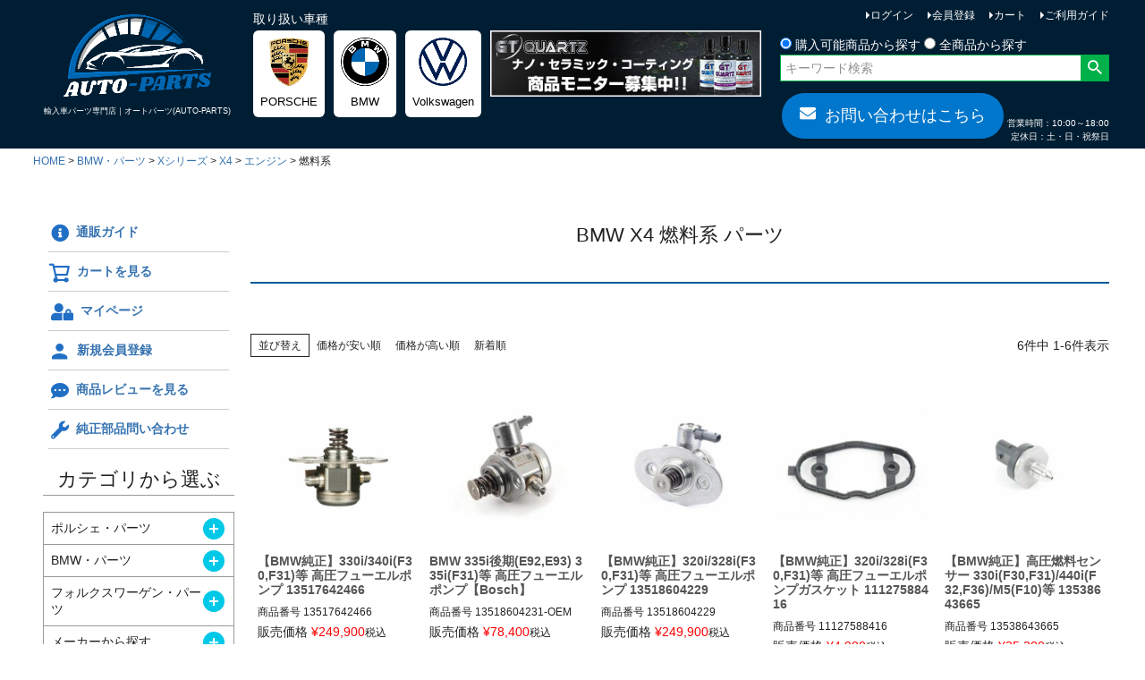

--- FILE ---
content_type: text/html;charset=UTF-8
request_url: https://www.auto-parts.jp/c/BMW-Parts/BMWX/BMWX4/X4_Engine/X4_Engine_Fuel
body_size: 63242
content:
<!DOCTYPE html>
<html lang="ja"><head>
  <meta charset="UTF-8">
  
  <title>BMW X4 燃料系 パーツ 輸入車カスタムパーツ専門店 | オートパーツ(AutoParts)</title>
  <meta name="viewport" content="width=device-width">


    <meta name="description" content="BMW X4 燃料系 パーツを買うならココ。輸入車カスタムパーツ専門店 オートパーツ(AutoParts)が豊富な商品数と専門知識を持つスタッフによる適合確認でお客様のカーライフをサポートします。">
    <meta name="keywords" content="燃料系 カスタムパーツ,輸入車カスタムパーツ,輸入車パーツ販売 auto-parts.jp">
  
  <link rel="stylesheet" href="https://wmcar.itembox.design/system/fs_style.css?t=20251118042548">
  <link rel="stylesheet" href="https://wmcar.itembox.design/generate/theme1/fs_theme.css?t=20251118042548">
  <link rel="stylesheet" href="https://wmcar.itembox.design/generate/theme1/fs_original.css?t=20251118042548">
  
  <link rel="canonical" href="https://www.auto-parts.jp/c/BMW-Parts/BMWX/BMWX4/X4_Engine/X4_Engine_Fuel">
  
  
  
  
  <script>
    window._FS=window._FS||{};_FS.val={"tiktok":{"enabled":false,"pixelCode":null},"recaptcha":{"enabled":false,"siteKey":null},"clientInfo":{"memberId":"guest","fullName":"ゲスト","lastName":"","firstName":"ゲスト","nickName":"ゲスト","stageId":"","stageName":"","subscribedToNewsletter":"false","loggedIn":"false","totalPoints":"","activePoints":"","pendingPoints":"","purchasePointExpiration":"","specialPointExpiration":"","specialPoints":"","pointRate":"","companyName":"","membershipCardNo":"","wishlist":"","prefecture":""},"enhancedEC":{"ga4Dimensions":{"userScope":{"stage":"{@ member.stage_order @}","login":"{@ member.logged_in @}"}},"amazonCheckoutName":"Amazon Pay","measurementId":"G-8PN4GPZW7X","trackingId":"UA-207862463-1","dimensions":{"dimension1":{"key":"log","value":"{@ member.logged_in @}"},"dimension2":{"key":"mem","value":"{@ member.stage_order @}"}}},"shopKey":"wmcar","device":"PC","cart":{"stayOnPage":false}};
  </script>
  
  <script src="/shop/js/webstore-nr.js?t=20251118042548"></script>
  <script src="/shop/js/webstore-vg.js?t=20251118042548"></script>
  
  
  
  
  
  
    <meta property="og:title" content="BMW X4 燃料系 パーツ 輸入車カスタムパーツ専門店 | オートパーツ(AutoParts)">
    <meta property="og:type" content="website">
    <meta property="og:url" content="https://www.auto-parts.jp/c/BMW-Parts/BMWX/BMWX4/X4_Engine/X4_Engine_Fuel">
    <meta property="og:site_name" content="輸入車パーツ販売 auto-parts.jp">
    <meta property="og:description" content="BMW X4 燃料系 パーツを買うならココ。輸入車カスタムパーツ専門店 オートパーツ(AutoParts)が豊富な商品数と専門知識を持つスタッフによる適合確認でお客様のカーライフをサポートします。">
  
  
  
    <script type="text/javascript" >
      document.addEventListener('DOMContentLoaded', function() {
        _FS.CMATag('{"fs_member_id":"{@ member.id @}","fs_page_kind":"category","fs_category_url":"BMW-Parts+BMWX+BMWX4+X4_Engine+X4_Engine_Fuel"}')
      })
    </script>
  
  
  <script src="https://ajax.googleapis.com/ajax/libs/jquery/3.5.1/jquery.min.js"></script>
<script src="https://ajax.googleapis.com/ajax/libs/jquery/1.10.1/jquery.min.js"></script>
<link href="https://use.fontawesome.com/releases/v5.6.1/css/all.css" rel="stylesheet">

<meta name="google-site-verification" content="u8HmC2TArrJxuTs4_zTmp944qyYEEC8GI0mc2MglUj0" />




<script async src="https://www.googletagmanager.com/gtag/js?id=G-8PN4GPZW7X"></script>

<script><!--
_FS.setTrackingTag('%3Cscript%3E%0A++%21%28function+%28w%2C+d%2C+t%2C+u%2C+n%2C+s%2C+c%29+%7B%0A++++w%5Bn%5D+%3D+w%5Bn%5D+%7C%7C+function+%28%29+%7B%0A++++++%28w%5Bn%5D.queue+%3D+w%5Bn%5D.queue+%7C%7C+%5B%5D%29.push%28arguments%29%3B%0A++++%7D%3B%0A++++s+%3D+d.createElement%28t%29%3B%0A++++c+%3D+d.getElementsByTagName%28t%29%5B0%5D%3B%0A++++s.async+%3D+1%3B%0A++++s.src+%3D+u%3B%0A++++c.parentNode.insertBefore%28s%2C+c%29%3B%0A++%7D%29%28window%2C+document%2C+%27script%27%2C+%27https%3A%2F%2Ftag.ecbooster.jp%2Fproduction%2Ffutureshop%2Fdc7086d9-34e7-42a7-b4f8-2d356c3e66d8%2Ff104e9b1-2f83-41cb-8f70-2de255e8815f.js%27%2C+%27ecbooster_tag%27%29%3B%0A++ecbooster_tag%28%7B%0A++++page%3A+%22GoodsList%22%2C%0A++%7D%29%3B%0A%3C%2Fscript%3E%0A%3C%21--+Google+tag+%28gtag.js%29+--%3E%0A%3Cscript+async+src%3D%22https%3A%2F%2Fwww.googletagmanager.com%2Fgtag%2Fjs%3Fid%3DAW-10898909142%22%3E%0A%3C%2Fscript%3E%0A%3Cscript%3E%0A++window.dataLayer+%3D+window.dataLayer+%7C%7C+%5B%5D%3B%0A++function+gtag%28%29%7BdataLayer.push%28arguments%29%3B%7D%0A++gtag%28%27js%27%2C+new+Date%28%29%29%3B%0A%0A++gtag%28%27config%27%2C+%27AW-10898909142%27%29%3B%0A%3C%2Fscript%3E%0A%3Cscript%3E%0A++var+ahrefs_analytics_script+%3D+document.createElement%28%27script%27%29%3B%0A++ahrefs_analytics_script.async+%3D+true%3B%0A++ahrefs_analytics_script.src+%3D+%27https%3A%2F%2Fanalytics.ahrefs.com%2Fanalytics.js%27%3B%0A++ahrefs_analytics_script.setAttribute%28%27data-key%27%2C+%27eDD55hRltxK4I%2BVywqofFg%27%29%3B%0A++document.getElementsByTagName%28%27head%27%29%5B0%5D.appendChild%28ahrefs_analytics_script%29%3B%0A%3C%2Fscript%3E');
--></script>
</head>
<body class="fs-body-category fs-body-category-X4_Engine_Fuel" id="fs_ProductCategory">

<div class="fs-l-page">
<!--script src="https://ajax.googleapis.com/ajax/libs/jquery/1.10.1/jquery.min.js"></script-->
<script>
//商品価格の比較
$(function(){

for(var i = 0; i < 40; i++){
	$('.fs-c-productListItem:eq(' + i + ')').each(function(){
		if(!($('.fs-c-productListItem:eq(' + i + ') .fs-c-productShippingDateNote').size())){
			$('.fs-c-productListItem:eq(' + i + ') .fs-c-productListItem__prices').after('<p class="zaiko">在庫有り</p>');
		}
		if($('.fs-c-wishList .fs-c-productListItem:eq(' + i + ') .fs-c-productStock__number').text() <=999){
			$('.fs-c-wishList .fs-c-productListItem:eq(' + i + ') .fs-c-productListItem__prices').after('<p class="zaiko">在庫有り</p>');
		}
		if($('.fs-c-wishList .fs-c-productListItem:eq(' + i + ') .fs-c-productStock__number').text() <=999){
			$('.fs-c-wishList .fs-c-productListItem:eq(' + i + ') .fs-c-productListItem__prices').after('<p class="zaiko">在庫有り</p>');
		}
		if($('.fs-c-productListCarousel__list .fs-c-productListItem:eq(' + i + ') .fs-c-productStock__number').text() <=999){
			$('.fs-c-productListCarousel__list .fs-c-productListItem:eq(' + i + ') .fs-c-productListItem__prices').after('<p class="zaiko">在庫有り</p>');
		}

		if($('.fs-c-productListItem:eq(' + i + ') .fs-c-modal--chooseVariation').size()){
			$('.fs-c-productListItem:eq(' + i + ') .fs-c-productListItem__prices + p.zaiko').remove();
			for(var i2 = 0; i2 < 20; i2++){
				var str = $('.fs-c-productListItem:eq(' + i + ') .fs-c-modal--chooseVariation li:eq(' + i2 + ') .fs-c-variationCart__variationName__stockValue').text();
				var n = str.length;
				if (n < 3 && n > 0){
					if(!($('.fs-c-productListItem:eq(' + i + ') .fs-c-productListItem__prices + p.zaiko').size())){
						$('.fs-c-productListItem:eq(' + i + ') .fs-c-productListItem__prices').after('<p class="zaiko">在庫有り</p>');
					}
				}
			}
		}
	});

	$('.fs-c-productListItem:eq(' + i + ') .fs-c-productPrice--member').each(function(){
		var str1 = $('.fs-c-productListItem:eq(' + i + ') .fs-c-productListItem__prices .fs-c-productPrice--member .fs-c-price__value').text();
		var str2 = $('.fs-c-productListItem:eq(' + i + ') .fs-c-productListItem__prices .fs-c-productPrice--selling .fs-c-price__value').text();
		if (str1 == str2){
			$('.fs-c-productListItem:eq(' + i + ') .fs-c-productListItem__prices .fs-c-productPrice--member').css('display', 'none');
		}else{
			$('.fs-c-productListItem:eq(' + i + ') .fs-c-productListItem__prices .fs-c-productPrice--selling .fs-c-productPrice__main__price').css({'text-decoration':'line-through','color' : '#3c3c3c'});
		}

		
		if($('.fs-c-productListItem:eq(' + i + ') .fs-c-productStock').size()){
			$('.fs-c-productListItem:eq(' + i + ') .fs-c-productListItem__prices + p.zaiko').remove();
		}

		if(!($('.fs-c-productListItem:eq(' + i + ') input[type="hidden"]').size())){
			if($('.fs-c-productListItem:eq(' + i + ') .fs-c-button--viewProductDetail').size()){
			$('.fs-c-productListItem:eq(' + i + ') .fs-c-productListItem__prices + p.zaiko').remove();
			}
		}
		
		var str = $('.fs-c-productListItem:eq(' + i + ') .fs-c-productName__name').text();
		if(str.indexOf('La Rosa Design') != -1){
			$('.fs-c-productListItem:eq(' + i + ') div.fs-c-productListItem__outOfStock').replaceWith('<div class="fs-c-productListItem__outOfStock fs-c-productListItem__notice fs-c-productStock">メーカー欠品中</div>');
//			$('.fs-c-productListItem:eq(' + i + ') .fs-c-productListItem__outOfStock').css('color', 'red');
		}

		//valリンク追加
		if($('.fs-c-productListItem:eq(' + i + ') .fs-c-productListItem__productDescription').size()){
			var txt_regex = $('.fs-c-productListItem:eq(' + i + ') .fs-c-productListItem__productDescription').text();
			var regex = $('.fs-c-productListItem:eq(' + i + ') .fs-c-productListItem__productDescription').html();

			if(/\$(.*?)\$/g.test(regex)){
			var regs = [ /\$(.*?)\$/g ];
			var arr = null;
			var result = '新商品番号：';
			
			while((arr = regs[0].exec(txt_regex)) != null) {
				result += '<a href="/fs/hdgp/' + arr[1] + '">' + arr[1] + '</a> / ';
			}
			$('.fs-c-productListItem:eq(' + i + ') .fs-c-productListItem__productDescription').html(result);
			}
		}

	});
}

$(".square_btn").parent('p').addClass('ifa');

	if($('.fs-c-noResultMessage__title').size()){
		$('.fs-c-productList').css('display', 'none');
	}

//カテゴリ※リンク対策
var ctitle = $('.fs-c-heading').text();
$('.fs-c-heading').text(ctitle.replace('※※※',''));

for(var c = 0; c < 50; c++){
	var kome = $('.fs-c-subgroupList__item:eq(' + c + ') .fs-c-subgroupList__label').text();
	$('.fs-c-subgroupList__item:eq(' + c + ') .fs-c-subgroupList__label').text(kome.replace('※※※',''));
}

for(var d = 0; d < 10; d++){
	var kome2 = $('.fs-c-breadcrumb__listItem:eq(' + d + ') a').text();
	$('.fs-c-breadcrumb__listItem:eq(' + d + ') a').text(kome2.replace('※※※',''));
}

//カテゴリ※子要素が2個の時
var size = $('ul.fs-c-subgroupList li.fs-c-subgroupList__item').length;
		if (size < 3){
			$('ul.fs-c-subgroupList').addClass('list2');
		}


});

//モーダルウィンドウ
$(function(){
	var mdwBtn = $('.modalBtn'),
	overlayOpacity = 1.0,
	fadeTime = 500;

var touch_start_y;

// タッチしたとき開始位置を保存しておく
$(window).on('touchstart', function(event) {
  touch_start_y = event.originalEvent.changedTouches[0].screenY;
});

	mdwBtn.on('click',function(e){
		e.preventDefault();

		var setMdw = $(this),
		setHref = setMdw.attr('href'),
		wdHeight = $(window).height();
		$('body').append('<div id="mdOverlay"><div id="mdWindow"><div class="mdClose">×</div><iframe id="contWrap"></iframe></div></div>');

  // スクロール禁止
  $('html, body.fs-body-product').css('overflow', 'hidden');

		$('#contWrap').attr('src',setHref);
		$('#mdOverlay,#mdWindow').css({display:'block',opacity:'0'});
		$('#mdOverlay').css({height:wdHeight}).stop().animate({opacity:overlayOpacity},fadeTime);
		$('#mdWindow').stop().animate({opacity:'1'},fadeTime);

		$(window).on('resize',function(){
			var adjHeight = $(window).height();
			$('#mdOverlay').css({height:adjHeight});
		});

		$('#mdOverlay,.mdClose').on('click',function(){
		  $('html, body.fs-body-product').css('overflow', '');
			$('#mdWindow,#mdOverlay').stop().animate({opacity:'0'},fadeTime,function(){
				$('#mdOverlay,#mdWindow').remove();
			});
		});

  // スワイプしているとき
  $(window).on('touchmove.noscroll', function(event) {
    var current_y = event.originalEvent.changedTouches[0].screenY,
        height = $('#mdOverlay').outerHeight(),
        is_top = touch_start_y <= current_y && $('#mdOverlay')[0].scrollTop === 0,
        is_bottom = touch_start_y >= current_y && $('#mdOverlay')[0].scrollHeight - $('#mdOverlay')[0].scrollTop === height;
    
    // スクロール対応モーダルの上端または下端のとき
    if (is_top || is_bottom) {
      // スクロール禁止
      event.preventDefault();
    }

  // モーダルをフェードイン
  $overlay.fadeIn(300);

	});
});

});
</script>

<!-- カテゴリ画像未登録時対応 -->
<script>
$(function(){
$('.fs-c-subgroupList__link:not(:has(.fs-c-subgroupList__image))').css('border','1px solid #999');
$('.fs-c-subgroupList__link:not(:has(.fs-c-subgroupList__image))').addClass("blueBack");
});
</script>
<style>
.fs-c-subgroupList__link.blueBack:hover {background:#005999; color:#fff;}
</style>


<header class="fs-l-header">
<div class="fs-l-header__contents">
<div class="fs-l-header__leftContainer">
<!-- **ウェルカムメッセージ（フリーパーツ ）↓↓ -->
<div class="fs-l-header__welcomeMsg fs-clientInfo">
  <div class="fs-p-welcomeMsg">{@ member.last_name @} {@ member.first_name @} 様こんにちは</div>
  <div class="fs-p-memberInfo is-loggedIn--{@ member.logged_in @}">
    <span class="fs-p-memberInfo__stage is-staged--{@ member.stage_no @}">{@ member.stage_name @}会員</span>
    <span class="fs-p-memberInfo__points">{@ member.active_points @}ポイント</span>
  </div>
</div>
<!-- **ウェルカムメッセージ（フリーパーツ ）↑↑ -->
<!-- **ドロワーメニューアイコン（フリーパーツ）↓↓ -->
<div class="fs-l-header__drawerOpener">
  <label for="fs_p_ctrlDrawer" class="fs-p-drawerButton fs-p-drawerButton--open">
    <i class="fs-p-drawerButton__icon fs-icon--navCtrl"></i>
    <span class="fs-p-drawerButton__label">menu</span>
  </label>
</div>
<!-- **ドロワーメニューアイコン（フリーパーツ）↑↑ -->
<!-- **ECサイトロゴ（フリーパーツ）↓↓ -->
<div class="fs-l-header__logo">
  <div class="fs-p-logo">
    <a href="https://www.auto-parts.jp/"><img src="https://wmcar.itembox.design/item/fs_starting/sampleShop_logo.png?t=20251118042548" alt="輸入車カスタムパーツ＆用品｜オートパーツ(AUTO-PARTS) auto-parts.jp" class="fs-p-logo__image"></a>
    <p class="fs-p-logo__lead">輸入車パーツ専門店｜<br class="sp">オートパーツ(AUTO-PARTS)</p>
  </div>
</div>
<!-- **ECサイトロゴ（フリーパーツ）↑↑ -->
</div>
<!-- **ヘッダーナビゲーション（フリーパーツ）↓↓ -->
<div class="fs-p-headerNavBar">
  <nav class="fs-p-headerNavigation" id="fs_p_headerNavigation">
<h2>取り扱い車種</h2>
    <ul class="fs-p-headerNavigation__list">
      <li class="fs-p-headerNavigation__listItem">
        <a href="/fs/wmcar/c/Porsche-Parts" class="fs-p-headerNavigation__link"><div><img src="https://wmcar.itembox.design/item/bland_logo/porsche-logo.png?t=20251118042548" alt="ポルシェ(PORSCHE)"></div><p>PORSCHE</p></a>
      </li>
      <li class="fs-p-headerNavigation__listItem">
        <a href="/fs/wmcar/c/BMW-Parts" class="fs-p-headerNavigation__link"><div><img src="https://wmcar.itembox.design/item/bland_logo/bmw-logo.png?t=20251118042548" alt="BMW"></div><p>BMW</p></a>
      </li>
      <li class="fs-p-headerNavigation__listItem">
        <a href="/fs/wmcar/c/VW-Parts" class="fs-p-headerNavigation__link"><div><img src="https://wmcar.itembox.design/item/bland_logo/VW-logo.png?t=20251118042548" alt="フォルクスワーゲン(Volkswagen)"></div><p>Volkswagen</p></a>
      </li>
      <li style="max-width:304px;" class="pc">
        <a href="/fs/wmcar/GT4650"><div><img src="https://wmcar.itembox.design/item/camp/bnr_GT4650.jpg?t=20251118042548" alt="gliptoneのナノ・セラミック・コーティングの商品モニター募集中"></div></a>
      </li>
    </ul>
  </nav>
</div>
<!-- **ヘッダーナビゲーション（フリーパーツ） ↑↑ -->
<div class="fs-l-header__utility">
<nav class="fs-p-headerUtilityMenu">
<ul class="fs-p-headerUtilityMenu__list fs-clientInfo fs-pt-menu fs-pt-menu--lv1">
<li class="fs-p-headerUtilityMenu__logout is-loggedIn--{@ member.logged_in @} fs-pt-menu__item fs-pt-menu__item--lv1">
<span class="fs-pt-menu__heading fs-pt-menu__heading--lv1">
<a href="/p/logout" class="fs-pt-menu__link fs-pt-menu__link--lv1">ログアウト</a>
</span>
</li>
<li class="fs-p-headerUtilityMenu__login is-loggedIn--{@ member.logged_in @} fs-pt-menu__item fs-pt-menu__item--lv1">
<span class="fs-pt-menu__heading fs-pt-menu__heading--lv1">
<a href="/p/login" class="fs-pt-menu__link fs-pt-menu__link--lv1">ログイン</a>
</span>
</li>
<li class="fs-p-headerUtilityMenu__register is-loggedIn--{@ member.logged_in @} fs-pt-menu__item fs-pt-menu__item--lv1">
<span class="fs-pt-menu__heading fs-pt-menu__heading--lv1">
<a href="/p/register" class="fs-pt-menu__link fs-pt-menu__link--lv1">会員登録</a>
</span>
</li>
<li class="fs-pt-menu__item fs-pt-menu__item--lv1">
<span class="fs-pt-menu__heading fs-pt-menu__heading--lv1">
<a href="/p/cart" class="fs-pt-menu__link fs-pt-menu__link--lv1">カート</a>
</span>
</li>
<li class="fs-pt-menu__item fs-pt-menu__item--lv1">
<span class="fs-pt-menu__heading fs-pt-menu__heading--lv1">
<a href="/f/shopping_guide" class="fs-pt-menu__link fs-pt-menu__link--lv1">ご利用ガイド</a>
</span>
</li>
<li class="fs-pt-menu__item fs-pt-menu__item--lv1">
<span class="fs-pt-menu__heading fs-pt-menu__heading--lv1">
<a href="/f/contact" class="fs-pt-menu__link fs-pt-menu__link--lv1">お問い合わせ</a>
</span>
</li>
</ul>

</nav>
<!-- **ヘッダーナビゲーション（フリーパーツ）↓↓ -->
<div style="justify-content: end; display:grid;">
  <nav class="fs-p-headerNavigation" id="fs_p_headerNavigation">
    <div class="fs-p-headerNavigation__search fs-p-searchForm">
      <form action="/p/search" method="get">
    <span class="fs-p-searchForm__inputGroup">
      <input id="name" type="radio" name="nostock" value="false" checked="checked" > 購入可能商品から探す
      <input id="number" type="radio" name="nostock" value="true" > 全商品から探す
    </span>
        <span class="fs-p-searchForm__inputGroup fs-p-inputGroup">
          <input type="text" name="keyword" maxlength="1000" placeholder="キーワード検索" class="fs-p-searchForm__input fs-p-inputGroup__input" value="">
          <button type="submit" class="fs-p-searchForm__button fs-p-inputGroup__button">検索</button>
        </span>
      </form>
    </div>
  </nav>
</div>
<script type="application/ld+json">
{
  "@context": "http://schema.org",
  "@type": "WebSite",
  "url": "https://www.auto-parts.jp",
  "potentialAction": {
    "@type": "SearchAction",
    "target": "https://www.auto-parts.jp/p/search?keyword={search_term_string}",
    "query-input": "required name=search_term_string"
  }
}
</script>
<!-- **ヘッダーナビゲーション（フリーパーツ） ↑↑ -->
<!-- **電話注文バナー（フリーパーツ） ↓↓ -->
<div class="fs-p-phoneOrder">
  <a href="/f/contact" class="btn btn--orange btn-c"><i class="fa fas fa-envelope"></i>お問い合わせはこちら</a>
  <!--span class="fs-p-phoneOrder__phoneLabel">電話注文</span>
  <span class="fs-p-phoneOrder__phoneNum">03-XXXX-XXXX</span>
  <span class="fs-p-phoneOrder__addition">（平日 10:00～18:00)</span-->
<span class="fs-p-phoneOrder__addition">営業時間：10:00～18:00<br>定休日：土・日・祝祭日<!--br>年末年始--></span>
</div>
<!-- **電話注文バナー（フリーパーツ） ↑↑ -->
</div>
</div>
</header>
<!-- **パンくずリストパーツ （システムパーツ） ↓↓ -->
<nav class="fs-c-breadcrumb">
<ol class="fs-c-breadcrumb__list">
<li class="fs-c-breadcrumb__listItem">
<a href="/">HOME</a>
</li>
<li class="fs-c-breadcrumb__listItem">
<a href="/c/BMW-Parts">BMW・パーツ</a>
</li>
<li class="fs-c-breadcrumb__listItem">
<a href="/c/BMW-Parts/BMWX">Xシリーズ</a>
</li>
<li class="fs-c-breadcrumb__listItem">
<a href="/c/BMW-Parts/BMWX/BMWX4">X4</a>
</li>
<li class="fs-c-breadcrumb__listItem">
<a href="/c/BMW-Parts/BMWX/BMWX4/X4_Engine">エンジン</a>
</li>
<li class="fs-c-breadcrumb__listItem">
燃料系
</li>
</ol>
</nav>
<!-- **パンくずリストパーツ （システムパーツ） ↑↑ -->
<main class="fs-l-main"><div id="fs-page-error-container" class="fs-c-panelContainer">
  
  
</div>
<!-- **ドロワーメニュー制御用隠しチェックボックス（フリーパーツ） ↓↓ -->
<input type="checkbox" name="ctrlDrawer" value="" style="display:none;" id="fs_p_ctrlDrawer" class="fs-p-ctrlDrawer">
<!-- **ドロワーメニュー制御用隠しチェックボックス（フリーパーツ） ↑↑ -->
<aside class="fs-p-drawer fs-l-sideArea" id="menu_level">
<!-- **ドロワーメニュー上部 （フリーパーツ） ↓↓ -->
<div class="fs-p-drawer__buttonContainer">
  <label for="fs_p_ctrlDrawer" class="fs-p-drawer__button fs-p-drawerButton fs-p-drawerButton--close">
    <i class="fs-p-drawerButton__icon fs-icon--close"></i>
    <span class="fs-p-drawerButton__label">close</span>
  </label>
</div>
<!--div class="fs-clientInfo">
  <div class="fs-p-drawer__welcomeMsg">
    <div class="fs-p-welcomeMsg">{@ member.last_name @} {@ member.first_name @} 様こんにちは</div>
    <div class="fs-p-memberInfo is-loggedIn--{@ member.logged_in @}">
      <span class="fs-p-memberInfo__rank">{@ member.stage_name @}会員</span>
      <span class="fs-p-memberInfo__points">{@ member.active_points @}ポイント</span>
    </div>
  </div>
  <div class="fs-p-drawer__loginLogout">
    <a href="/p/logout" class="fs-p-drawer__loginLogout__logout is-loggedIn--{@ member.logged_in @}">ログアウト</a>
    <a href="/p/login" class="fs-p-drawer__loginLogout__login is-loggedIn--{@ member.logged_in @}">ログイン</a>
  </div>
</div-->
<div class="hm_wrap">
  <ul class="hm_list nav-collapse">
      <li><a href="/f/shopping_guide"><i class="fas fa-info-circle"></i>通販ガイド</a></li>
      <li><a href="/p/cart"><i class="fs-icon--cart"></i>カートを見る</a></li>
      <li><a href="/my/top"><i class="fas fa-user-lock"></i>マイページ</a></li>
      <li><a href="/p/register"><i class="fs-icon--member"></i>新規会員登録</a></li>
      <li><a href="/fs/hdgp/ReviewList.html"><i class="fas fa-comment-dots"></i>商品レビューを見る</a></li>
      <!--li><a href="/f/shoplist"><i class="fas fa-store"></i>店舗のご案内</a></li-->
      <li><a href="/f/contact"><i class="fas fa-wrench"></i>純正部品問い合わせ</a></li>
      <!--li><a href="https://www.instagram.com/moto_parts_tokyo/" target="_blank"><i class="fab fa-instagram"></i>Instagram</a></li-->
  </ul>
</div>
<h2 class="fs-p-drawer__heading mT0">カテゴリから選ぶ</h2>
<!-- **ドロワーメニュー上部 （フリーパーツ）↑↑ -->
<script>
$(function(){
/*	$('<i class="toggle_btn">開く</i>').insertAfter('.fs-pt-menu__heading--lv1');
	$('<i class="toggle_btn">開く</i>').appendTo('.fs-pt-menu__heading--lv1');*/

if($('#menu_level span.fs-pt-menu__heading--lv1 + ul li').length) {
	$('#menu_level span.fs-pt-menu__heading--lv1 + ul').prev().append('<i class="toggle_btn">開く</i>');
}
if(!($('#menu_level span.fs-pt-menu__heading--lv1 + ul li').length)) {
	$('#menu_level span.fs-pt-menu__heading--lv1 + ul').css("display","block");
}
if($('#menu_level span.fs-pt-menu__heading--lv2 + ul li').length) {
	$('#menu_level span.fs-pt-menu__heading--lv2 + ul').prev().append('<i class="toggle_btn">開く</i>');
}
if(!($('#menu_level span.fs-pt-menu__heading--lv2 + ul li').length)) {
	$('#menu_level span.fs-pt-menu__heading--lv2 + ul').css("display","block");
}
if($('#menu_level span.fs-pt-menu__heading--lv3 + ul li').length) {
	$('#menu_level span.fs-pt-menu__heading--lv3 + ul').prev().append('<i class="toggle_btn">開く</i>');
}
if(!($('#menu_level span.fs-pt-menu__heading--lv3 + ul li').length)) {
	$('#menu_level span.fs-pt-menu__heading--lv3 + ul').css("display","block");
}
if($('#menu_level span.fs-pt-menu__heading--lv4 + ul li').length) {
	$('#menu_level span.fs-pt-menu__heading--lv4 + ul').prev().append('<i class="toggle_btn">開く</i>');
}
if(!($('#menu_level span.fs-pt-menu__heading--lv4 + ul li').length)) {
	$('#menu_level span.fs-pt-menu__heading--lv4 + ul').css("display","block");
}
if($('#menu_level span.fs-pt-menu__heading--lv5 + ul li').length) {
	$('#menu_level span.fs-pt-menu__heading--lv5 + ul').prev().append('<i class="toggle_btn">開く</i>');
}
if(!($('#menu_level span.fs-pt-menu__heading--lv5 + ul li').length)) {
	$('#menu_level span.fs-pt-menu__heading--lv5 + ul').css("display","block");
}
$('.toggle_btn').click(function(){
	$(this).toggleClass('selected');
	$(this).parent().next().slideToggle();
	$(this).parent().css("background-color","#bce2e8");
	$(this).parent().css("border-bottom","1px solid #999");
});

});

</script>

<style>
.fs-p-sideMenu {border:1px solid #999;}
.fs-p-sideMenu .fs-pt-menu__heading--lv1 {border:none;}
.fs-p-sideMenu .fs-pt-menu__heading--lv2 {border:none;}
.fs-p-sideMenu .fs-pt-menu__item + .fs-pt-menu__item {margin:0; border-bottm:none; border-top:1px solid #999;}

#menu_level .fs-pt-menu--lv1,
#menu_level .fs-pt-menu--lv2,
#menu_level .fs-pt-menu--lv3,
#menu_level .fs-pt-menu--lv4,
#menu_level .fs-pt-menu--lv5 {
/*	border: 2px solid #d9d9d9;*/
}
#menu_level .fs-pt-menu__heading {
	position: relative;
/*	padding: 15px;*/
	cursor: pointer;
/*	font-size: 26px;*/
/*	text-align: center;*/
	line-height: 1.4;
}
#menu_level .toggle_btn {
	position: absolute;
	top: 50%;
	right: 10px;
	transform: translateY(-50%);
/*	background: #0052a4;*/
	background: #00c9e8;
	display: block;
	width: 24px;
	height: 24px;
	text-indent: 100%;
	white-space: nowrap;
	overflow: hidden;
	border-radius: 50%;
	z-index:5;
}
#menu_level .toggle_btn:before, #menu_level .toggle_btn:after {
	display: block;
	content: '';
	background-color: #fff;
	position: absolute;
	width: 10px;
	height: 2px;
	top: 50%;
	left: 50%;
	transform: translate(-50%, -50%);
}
#menu_level .toggle_btn:before {
	width: 2px;
	height: 10px;
}
#menu_level .toggle_title.selected .toggle_btn:before {
	content: normal;
}
#menu_level .fs-pt-menu__item--lv1 ul,
#menu_level .fs-pt-menu__item--lv2 ul,
#menu_level .fs-pt-menu__item--lv3 ul,
#menu_level .fs-pt-menu__item--lv4 ul,
#menu_level .fs-pt-menu__item--lv5 ul,
#menu_level .fs-pt-menu__item > ul {
	display: none;
}
</style>

<ul class="fs-p-sideMenu fs-pt-menu fs-pt-menu--lv1">

<li class="fs-pt-menu__item fs-pt-menu__item--lv1 fs-pt_menu__item--Porsche-Parts">
<span class="fs-pt-menu__heading fs-pt-menu__heading--lv1">
<a href="/c/Porsche-Parts" class="fs-pt-menu__link fs-pt-menu__link--lv1">ポルシェ・パーツ</a>
</span>
<ul class="fs-pt-menu__submenu fs-pt-menu--lv2">

<li class="fs-pt-menu__item fs-pt-menu__item--lv2 fs-pt_menu__item--Porsche992">
<span class="fs-pt-menu__heading fs-pt-menu__heading--lv2">
<a href="/c/Porsche-Parts/Porsche992" class="fs-pt-menu__link fs-pt-menu__link--lv2">911(992)</a>
</span>
<ul class="fs-pt-menu__submenu fs-pt-menu--lv3">

<li class="fs-pt-menu__item fs-pt-menu__item--lv3 fs-pt_menu__item--Porsche992-Carrera">
<span class="fs-pt-menu__heading fs-pt-menu__heading--lv3">
<a href="/c/Porsche-Parts/Porsche992/Porsche992-Carrera" class="fs-pt-menu__link fs-pt-menu__link--lv3">992カレラ</a>
</span>
<ul class="fs-pt-menu__submenu fs-pt-menu--lv4">

<li class="fs-pt-menu__item fs-pt-menu__item--lv4 fs-pt_menu__item--992_Body">
<span class="fs-pt-menu__heading fs-pt-menu__heading--lv4">
<a href="/c/Porsche-Parts/Porsche992/Porsche992-Carrera/992_Body" class="fs-pt-menu__link fs-pt-menu__link--lv4">ボディ</a>
</span>
<ul class="fs-pt-menu__submenu fs-pt-menu--lv5">

<li class="fs-pt-menu__item fs-pt-menu__item--lv5 fs-pt_menu__item--992_Wing">
<span class="fs-pt-menu__heading fs-pt-menu__heading--lv5">
<a href="/c/Porsche-Parts/Porsche992/Porsche992-Carrera/992_Body/992_Wing" class="fs-pt-menu__link fs-pt-menu__link--lv5">ウイング（スポイラー）</a>
</span>
</li>


<li class="fs-pt-menu__item fs-pt-menu__item--lv5 fs-pt_menu__item--992_Front">
<span class="fs-pt-menu__heading fs-pt-menu__heading--lv5">
<a href="/c/Porsche-Parts/Porsche992/Porsche992-Carrera/992_Body/992_Front" class="fs-pt-menu__link fs-pt-menu__link--lv5">フロント・パーツ</a>
</span>
</li>


<li class="fs-pt-menu__item fs-pt-menu__item--lv5 fs-pt_menu__item--992_Side">
<span class="fs-pt-menu__heading fs-pt-menu__heading--lv5">
<a href="/c/Porsche-Parts/Porsche992/Porsche992-Carrera/992_Body/992_Side" class="fs-pt-menu__link fs-pt-menu__link--lv5">サイドパーツ</a>
</span>
</li>


<li class="fs-pt-menu__item fs-pt-menu__item--lv5 fs-pt_menu__item--992_Rear">
<span class="fs-pt-menu__heading fs-pt-menu__heading--lv5">
<a href="/c/Porsche-Parts/Porsche992/Porsche992-Carrera/992_Body/992_Rear" class="fs-pt-menu__link fs-pt-menu__link--lv5">リア・ディフューザー</a>
</span>
</li>


<li class="fs-pt-menu__item fs-pt-menu__item--lv5 fs-pt_menu__item--992_RProtector">
<span class="fs-pt-menu__heading fs-pt-menu__heading--lv5">
<a href="/c/Porsche-Parts/Porsche992/Porsche992-Carrera/992_Body/992_RProtector" class="fs-pt-menu__link fs-pt-menu__link--lv5">ラジエター・プロテクター</a>
</span>
</li>


<li class="fs-pt-menu__item fs-pt-menu__item--lv5 fs-pt_menu__item--992_Hook">
<span class="fs-pt-menu__heading fs-pt-menu__heading--lv5">
<a href="/c/Porsche-Parts/Porsche992/Porsche992-Carrera/992_Body/992_Hook" class="fs-pt-menu__link fs-pt-menu__link--lv5">フック</a>
</span>
</li>


<li class="fs-pt-menu__item fs-pt-menu__item--lv5 fs-pt_menu__item--992_Mirror">
<span class="fs-pt-menu__heading fs-pt-menu__heading--lv5">
<a href="/c/Porsche-Parts/Porsche992/Porsche992-Carrera/992_Body/992_Mirror" class="fs-pt-menu__link fs-pt-menu__link--lv5">ミラー</a>
</span>
</li>


<li class="fs-pt-menu__item fs-pt-menu__item--lv5 fs-pt_menu__item--992_Wiper">
<span class="fs-pt-menu__heading fs-pt-menu__heading--lv5">
<a href="/c/Porsche-Parts/Porsche992/Porsche992-Carrera/992_Body/992_Wiper" class="fs-pt-menu__link fs-pt-menu__link--lv5">ワイパー</a>
</span>
</li>


<li class="fs-pt-menu__item fs-pt-menu__item--lv5 fs-pt_menu__item--992_Cover">
<span class="fs-pt-menu__heading fs-pt-menu__heading--lv5">
<a href="/c/Porsche-Parts/Porsche992/Porsche992-Carrera/992_Body/992_Cover" class="fs-pt-menu__link fs-pt-menu__link--lv5">ボディ・カバー</a>
</span>
</li>

</ul>

</li>


<li class="fs-pt-menu__item fs-pt-menu__item--lv4 fs-pt_menu__item--992_Decal">
<span class="fs-pt-menu__heading fs-pt-menu__heading--lv4">
<a href="/c/Porsche-Parts/Porsche992/Porsche992-Carrera/992_Decal" class="fs-pt-menu__link fs-pt-menu__link--lv4">バイザー＆デカール</a>
</span>
<ul class="fs-pt-menu__submenu fs-pt-menu--lv5">

<li class="fs-pt-menu__item fs-pt-menu__item--lv5 fs-pt_menu__item--992_windshield_decal">
<span class="fs-pt-menu__heading fs-pt-menu__heading--lv5">
<a href="/c/Porsche-Parts/Porsche992/Porsche992-Carrera/992_Decal/992_windshield_decal" class="fs-pt-menu__link fs-pt-menu__link--lv5">ウインドシールド デカール</a>
</span>
</li>


<li class="fs-pt-menu__item fs-pt-menu__item--lv5 fs-pt_menu__item--992_side_decal">
<span class="fs-pt-menu__heading fs-pt-menu__heading--lv5">
<a href="/c/Porsche-Parts/Porsche992/Porsche992-Carrera/992_Decal/992_side_decal" class="fs-pt-menu__link fs-pt-menu__link--lv5">サイドデカール</a>
</span>
</li>


<li class="fs-pt-menu__item fs-pt-menu__item--lv5 fs-pt_menu__item--992_top-side_decal">
<span class="fs-pt-menu__heading fs-pt-menu__heading--lv5">
<a href="/c/Porsche-Parts/Porsche992/Porsche992-Carrera/992_Decal/992_top-side_decal" class="fs-pt-menu__link fs-pt-menu__link--lv5">トップ＆サイドデカール</a>
</span>
</li>


<li class="fs-pt-menu__item fs-pt-menu__item--lv5 fs-pt_menu__item--992_top_decal">
<span class="fs-pt-menu__heading fs-pt-menu__heading--lv5">
<a href="/c/Porsche-Parts/Porsche992/Porsche992-Carrera/992_Decal/992_top_decal" class="fs-pt-menu__link fs-pt-menu__link--lv5">トップ デカール</a>
</span>
</li>

</ul>

</li>


<li class="fs-pt-menu__item fs-pt-menu__item--lv4 fs-pt_menu__item--992_Interior">
<span class="fs-pt-menu__heading fs-pt-menu__heading--lv4">
<a href="/c/Porsche-Parts/Porsche992/Porsche992-Carrera/992_Interior" class="fs-pt-menu__link fs-pt-menu__link--lv4">内装</a>
</span>
<ul class="fs-pt-menu__submenu fs-pt-menu--lv5">

<li class="fs-pt-menu__item fs-pt-menu__item--lv5 fs-pt_menu__item--992_shift">
<span class="fs-pt-menu__heading fs-pt-menu__heading--lv5">
<a href="/c/Porsche-Parts/Porsche992/Porsche992-Carrera/992_Interior/992_shift" class="fs-pt-menu__link fs-pt-menu__link--lv5">シフト・ノブ</a>
</span>
</li>


<li class="fs-pt-menu__item fs-pt-menu__item--lv5 fs-pt_menu__item--992_mat">
<span class="fs-pt-menu__heading fs-pt-menu__heading--lv5">
<a href="/c/Porsche-Parts/Porsche992/Porsche992-Carrera/992_Interior/992_mat" class="fs-pt-menu__link fs-pt-menu__link--lv5">マット</a>
</span>
</li>


<li class="fs-pt-menu__item fs-pt-menu__item--lv5 fs-pt_menu__item--992_pedal">
<span class="fs-pt-menu__heading fs-pt-menu__heading--lv5">
<a href="/c/Porsche-Parts/Porsche992/Porsche992-Carrera/992_Interior/992_pedal" class="fs-pt-menu__link fs-pt-menu__link--lv5">ペダル</a>
</span>
</li>


<li class="fs-pt-menu__item fs-pt-menu__item--lv5 fs-pt_menu__item--992_console">
<span class="fs-pt-menu__heading fs-pt-menu__heading--lv5">
<a href="/c/Porsche-Parts/Porsche992/Porsche992-Carrera/992_Interior/992_console" class="fs-pt-menu__link fs-pt-menu__link--lv5">コンソール周辺</a>
</span>
</li>


<li class="fs-pt-menu__item fs-pt-menu__item--lv5 fs-pt_menu__item--992_sill">
<span class="fs-pt-menu__heading fs-pt-menu__heading--lv5">
<a href="/c/Porsche-Parts/Porsche992/Porsche992-Carrera/992_Interior/992_sill" class="fs-pt-menu__link fs-pt-menu__link--lv5">ドア・シル</a>
</span>
</li>


<li class="fs-pt-menu__item fs-pt-menu__item--lv5 fs-pt_menu__item--992_air-filter">
<span class="fs-pt-menu__heading fs-pt-menu__heading--lv5">
<a href="/c/Porsche-Parts/Porsche992/Porsche992-Carrera/992_Interior/992_air-filter" class="fs-pt-menu__link fs-pt-menu__link--lv5">室内エア・フィルター</a>
</span>
</li>


<li class="fs-pt-menu__item fs-pt-menu__item--lv5 fs-pt_menu__item--992_film">
<span class="fs-pt-menu__heading fs-pt-menu__heading--lv5">
<a href="/c/Porsche-Parts/Porsche992/Porsche992-Carrera/992_Interior/992_film" class="fs-pt-menu__link fs-pt-menu__link--lv5">内装フィルム</a>
</span>
</li>


<li class="fs-pt-menu__item fs-pt-menu__item--lv5 fs-pt_menu__item--992_seat-cover">
<span class="fs-pt-menu__heading fs-pt-menu__heading--lv5">
<a href="/c/Porsche-Parts/Porsche992/Porsche992-Carrera/992_Interior/992_seat-cover" class="fs-pt-menu__link fs-pt-menu__link--lv5">シート・カバー</a>
</span>
</li>


<li class="fs-pt-menu__item fs-pt-menu__item--lv5 fs-pt_menu__item--992_int-tool">
<span class="fs-pt-menu__heading fs-pt-menu__heading--lv5">
<a href="/c/Porsche-Parts/Porsche992/Porsche992-Carrera/992_Interior/992_int-tool" class="fs-pt-menu__link fs-pt-menu__link--lv5">内装ツール</a>
</span>
</li>


<li class="fs-pt-menu__item fs-pt-menu__item--lv5 fs-pt_menu__item--992_STEERING">
<span class="fs-pt-menu__heading fs-pt-menu__heading--lv5">
<a href="/c/Porsche-Parts/Porsche992/Porsche992-Carrera/992_Interior/992_STEERING" class="fs-pt-menu__link fs-pt-menu__link--lv5">MOMO、OMPハンドル</a>
</span>
</li>


<li class="fs-pt-menu__item fs-pt-menu__item--lv5 fs-pt_menu__item--992_SEAT">
<span class="fs-pt-menu__heading fs-pt-menu__heading--lv5">
<a href="/c/Porsche-Parts/Porsche992/Porsche992-Carrera/992_Interior/992_SEAT" class="fs-pt-menu__link fs-pt-menu__link--lv5">RECARO、COBRAなどシート</a>
</span>
</li>

</ul>

</li>


<li class="fs-pt-menu__item fs-pt-menu__item--lv4 fs-pt_menu__item--992_PHONEHOLDER">
<span class="fs-pt-menu__heading fs-pt-menu__heading--lv4">
<a href="/c/Porsche-Parts/Porsche992/Porsche992-Carrera/992_PHONEHOLDER" class="fs-pt-menu__link fs-pt-menu__link--lv4">スマホホルダー</a>
</span>
</li>


<li class="fs-pt-menu__item fs-pt-menu__item--lv4 fs-pt_menu__item--992_Engine">
<span class="fs-pt-menu__heading fs-pt-menu__heading--lv4">
<a href="/c/Porsche-Parts/Porsche992/Porsche992-Carrera/992_Engine" class="fs-pt-menu__link fs-pt-menu__link--lv4">エンジン</a>
</span>
</li>


<li class="fs-pt-menu__item fs-pt-menu__item--lv4 fs-pt_menu__item--992_brake">
<span class="fs-pt-menu__heading fs-pt-menu__heading--lv4">
<a href="/c/Porsche-Parts/Porsche992/Porsche992-Carrera/992_brake" class="fs-pt-menu__link fs-pt-menu__link--lv4">ブレーキ</a>
</span>
</li>


<li class="fs-pt-menu__item fs-pt-menu__item--lv4 fs-pt_menu__item--992_Suspension">
<span class="fs-pt-menu__heading fs-pt-menu__heading--lv4">
<a href="/c/Porsche-Parts/Porsche992/Porsche992-Carrera/992_Suspension" class="fs-pt-menu__link fs-pt-menu__link--lv4">サスペンション</a>
</span>
</li>


<li class="fs-pt-menu__item fs-pt-menu__item--lv4 fs-pt_menu__item--992_Electric">
<span class="fs-pt-menu__heading fs-pt-menu__heading--lv4">
<a href="/c/Porsche-Parts/Porsche992/Porsche992-Carrera/992_Electric" class="fs-pt-menu__link fs-pt-menu__link--lv4">電装系</a>
</span>
</li>


<li class="fs-pt-menu__item fs-pt-menu__item--lv4 fs-pt_menu__item--992_Maintenance">
<span class="fs-pt-menu__heading fs-pt-menu__heading--lv4">
<a href="/c/Porsche-Parts/Porsche992/Porsche992-Carrera/992_Maintenance" class="fs-pt-menu__link fs-pt-menu__link--lv4">メンテナンス</a>
</span>
</li>


<li class="fs-pt-menu__item fs-pt-menu__item--lv4 fs-pt_menu__item--992_wheel">
<span class="fs-pt-menu__heading fs-pt-menu__heading--lv4">
<a href="/c/Porsche-Parts/Porsche992/Porsche992-Carrera/992_wheel" class="fs-pt-menu__link fs-pt-menu__link--lv4">ホイール</a>
</span>
</li>


<li class="fs-pt-menu__item fs-pt-menu__item--lv4 fs-pt_menu__item--992_Exhaust-CARERRA">
<span class="fs-pt-menu__heading fs-pt-menu__heading--lv4">
<a href="/c/Porsche-Parts/Porsche992/Porsche992-Carrera/992_Exhaust-CARERRA" class="fs-pt-menu__link fs-pt-menu__link--lv4">マフラー</a>
</span>
<ul class="fs-pt-menu__submenu fs-pt-menu--lv5">

<li class="fs-pt-menu__item fs-pt-menu__item--lv5 fs-pt_menu__item--992CAR_Exhaust-FABSP">
<span class="fs-pt-menu__heading fs-pt-menu__heading--lv5">
<a href="/c/Porsche-Parts/Porsche992/Porsche992-Carrera/992_Exhaust-CARERRA/992CAR_Exhaust-FABSP" class="fs-pt-menu__link fs-pt-menu__link--lv5">Fabspeed</a>
</span>
</li>


<li class="fs-pt-menu__item fs-pt-menu__item--lv5 fs-pt_menu__item--992CAR_Exhaust-Klein">
<span class="fs-pt-menu__heading fs-pt-menu__heading--lv5">
<a href="/c/Porsche-Parts/Porsche992/Porsche992-Carrera/992_Exhaust-CARERRA/992CAR_Exhaust-Klein" class="fs-pt-menu__link fs-pt-menu__link--lv5">Kline Innovation</a>
</span>
</li>


<li class="fs-pt-menu__item fs-pt-menu__item--lv5 fs-pt_menu__item--992CAR_Exhaust-Tubi">
<span class="fs-pt-menu__heading fs-pt-menu__heading--lv5">
<a href="/c/Porsche-Parts/Porsche992/Porsche992-Carrera/992_Exhaust-CARERRA/992CAR_Exhaust-Tubi" class="fs-pt-menu__link fs-pt-menu__link--lv5">Tubi</a>
</span>
</li>


<li class="fs-pt-menu__item fs-pt-menu__item--lv5 fs-pt_menu__item--992CAR_Exhaust-IPE">
<span class="fs-pt-menu__heading fs-pt-menu__heading--lv5">
<a href="/c/Porsche-Parts/Porsche992/Porsche992-Carrera/992_Exhaust-CARERRA/992CAR_Exhaust-IPE" class="fs-pt-menu__link fs-pt-menu__link--lv5">IPE</a>
</span>
</li>


<li class="fs-pt-menu__item fs-pt-menu__item--lv5 fs-pt_menu__item--992CAR_Exhaust-FIex">
<span class="fs-pt-menu__heading fs-pt-menu__heading--lv5">
<a href="/c/Porsche-Parts/Porsche992/Porsche992-Carrera/992_Exhaust-CARERRA/992CAR_Exhaust-FIex" class="fs-pt-menu__link fs-pt-menu__link--lv5">FI Exhaust</a>
</span>
</li>


<li class="fs-pt-menu__item fs-pt-menu__item--lv5 fs-pt_menu__item--992_Exhaust-Chip">
<span class="fs-pt-menu__heading fs-pt-menu__heading--lv5">
<a href="/c/Porsche-Parts/Porsche992/Porsche992-Carrera/992_Exhaust-CARERRA/992_Exhaust-Chip" class="fs-pt-menu__link fs-pt-menu__link--lv5">マフラーチップ</a>
</span>
</li>

</ul>

</li>

</ul>

</li>


<li class="fs-pt-menu__item fs-pt-menu__item--lv3 fs-pt_menu__item--Porsche992-Turbo">
<span class="fs-pt-menu__heading fs-pt-menu__heading--lv3">
<a href="/c/Porsche-Parts/Porsche992/Porsche992-Turbo" class="fs-pt-menu__link fs-pt-menu__link--lv3">992ターボ</a>
</span>
<ul class="fs-pt-menu__submenu fs-pt-menu--lv4">

<li class="fs-pt-menu__item fs-pt-menu__item--lv4 fs-pt_menu__item--992Turbo_Body">
<span class="fs-pt-menu__heading fs-pt-menu__heading--lv4">
<a href="/c/Porsche-Parts/Porsche992/Porsche992-Turbo/992Turbo_Body" class="fs-pt-menu__link fs-pt-menu__link--lv4">ボディ</a>
</span>
</li>


<li class="fs-pt-menu__item fs-pt-menu__item--lv4 fs-pt_menu__item--992Turbo_Decal">
<span class="fs-pt-menu__heading fs-pt-menu__heading--lv4">
<a href="/c/Porsche-Parts/Porsche992/Porsche992-Turbo/992Turbo_Decal" class="fs-pt-menu__link fs-pt-menu__link--lv4">バイザー＆デカール</a>
</span>
</li>


<li class="fs-pt-menu__item fs-pt-menu__item--lv4 fs-pt_menu__item--992Turbo_Interior">
<span class="fs-pt-menu__heading fs-pt-menu__heading--lv4">
<a href="/c/Porsche-Parts/Porsche992/Porsche992-Turbo/992Turbo_Interior" class="fs-pt-menu__link fs-pt-menu__link--lv4">内装</a>
</span>
<ul class="fs-pt-menu__submenu fs-pt-menu--lv5">

<li class="fs-pt-menu__item fs-pt-menu__item--lv5 fs-pt_menu__item--992Turbo_STEERING">
<span class="fs-pt-menu__heading fs-pt-menu__heading--lv5">
<a href="/c/Porsche-Parts/Porsche992/Porsche992-Turbo/992Turbo_Interior/992Turbo_STEERING" class="fs-pt-menu__link fs-pt-menu__link--lv5">MOMO、OMPハンドル</a>
</span>
</li>


<li class="fs-pt-menu__item fs-pt-menu__item--lv5 fs-pt_menu__item--992Turbo_SEAT">
<span class="fs-pt-menu__heading fs-pt-menu__heading--lv5">
<a href="/c/Porsche-Parts/Porsche992/Porsche992-Turbo/992Turbo_Interior/992Turbo_SEAT" class="fs-pt-menu__link fs-pt-menu__link--lv5">RECARO、COBRAなどシート</a>
</span>
</li>

</ul>

</li>


<li class="fs-pt-menu__item fs-pt-menu__item--lv4 fs-pt_menu__item--992Turbo_PHONEHOLDER">
<span class="fs-pt-menu__heading fs-pt-menu__heading--lv4">
<a href="/c/Porsche-Parts/Porsche992/Porsche992-Turbo/992Turbo_PHONEHOLDER" class="fs-pt-menu__link fs-pt-menu__link--lv4">スマホホルダー</a>
</span>
</li>


<li class="fs-pt-menu__item fs-pt-menu__item--lv4 fs-pt_menu__item--992Turbo_Engine">
<span class="fs-pt-menu__heading fs-pt-menu__heading--lv4">
<a href="/c/Porsche-Parts/Porsche992/Porsche992-Turbo/992Turbo_Engine" class="fs-pt-menu__link fs-pt-menu__link--lv4">エンジン</a>
</span>
</li>


<li class="fs-pt-menu__item fs-pt-menu__item--lv4 fs-pt_menu__item--992_Exhaust-TURBO">
<span class="fs-pt-menu__heading fs-pt-menu__heading--lv4">
<a href="/c/Porsche-Parts/Porsche992/Porsche992-Turbo/992_Exhaust-TURBO" class="fs-pt-menu__link fs-pt-menu__link--lv4">マフラー</a>
</span>
<ul class="fs-pt-menu__submenu fs-pt-menu--lv5">

<li class="fs-pt-menu__item fs-pt-menu__item--lv5 fs-pt_menu__item--992TUR_Exhaust-FABSP">
<span class="fs-pt-menu__heading fs-pt-menu__heading--lv5">
<a href="/c/Porsche-Parts/Porsche992/Porsche992-Turbo/992_Exhaust-TURBO/992TUR_Exhaust-FABSP" class="fs-pt-menu__link fs-pt-menu__link--lv5">Fabspeed</a>
</span>
</li>


<li class="fs-pt-menu__item fs-pt-menu__item--lv5 fs-pt_menu__item--992TUR_Exhaust-IPE">
<span class="fs-pt-menu__heading fs-pt-menu__heading--lv5">
<a href="/c/Porsche-Parts/Porsche992/Porsche992-Turbo/992_Exhaust-TURBO/992TUR_Exhaust-IPE" class="fs-pt-menu__link fs-pt-menu__link--lv5">IPE</a>
</span>
</li>


<li class="fs-pt-menu__item fs-pt-menu__item--lv5 fs-pt_menu__item--992TUR_Exhaust-Klein">
<span class="fs-pt-menu__heading fs-pt-menu__heading--lv5">
<a href="/c/Porsche-Parts/Porsche992/Porsche992-Turbo/992_Exhaust-TURBO/992TUR_Exhaust-Klein" class="fs-pt-menu__link fs-pt-menu__link--lv5">Kline Innovation</a>
</span>
</li>

</ul>

</li>


<li class="fs-pt-menu__item fs-pt-menu__item--lv4 fs-pt_menu__item--992Turbo_brake">
<span class="fs-pt-menu__heading fs-pt-menu__heading--lv4">
<a href="/c/Porsche-Parts/Porsche992/Porsche992-Turbo/992Turbo_brake" class="fs-pt-menu__link fs-pt-menu__link--lv4">ブレーキ</a>
</span>
</li>


<li class="fs-pt-menu__item fs-pt-menu__item--lv4 fs-pt_menu__item--992Turbo_Suspension">
<span class="fs-pt-menu__heading fs-pt-menu__heading--lv4">
<a href="/c/Porsche-Parts/Porsche992/Porsche992-Turbo/992Turbo_Suspension" class="fs-pt-menu__link fs-pt-menu__link--lv4">サスペンション</a>
</span>
</li>


<li class="fs-pt-menu__item fs-pt-menu__item--lv4 fs-pt_menu__item--992Turbo_wheel">
<span class="fs-pt-menu__heading fs-pt-menu__heading--lv4">
<a href="/c/Porsche-Parts/Porsche992/Porsche992-Turbo/992Turbo_wheel" class="fs-pt-menu__link fs-pt-menu__link--lv4">ホイール</a>
</span>
</li>

</ul>

</li>


<li class="fs-pt-menu__item fs-pt-menu__item--lv3 fs-pt_menu__item--Porsche992-GT3">
<span class="fs-pt-menu__heading fs-pt-menu__heading--lv3">
<a href="/c/Porsche-Parts/Porsche992/Porsche992-GT3" class="fs-pt-menu__link fs-pt-menu__link--lv3">992GT3</a>
</span>
<ul class="fs-pt-menu__submenu fs-pt-menu--lv4">

<li class="fs-pt-menu__item fs-pt-menu__item--lv4 fs-pt_menu__item--992GT3_Body">
<span class="fs-pt-menu__heading fs-pt-menu__heading--lv4">
<a href="/c/Porsche-Parts/Porsche992/Porsche992-GT3/992GT3_Body" class="fs-pt-menu__link fs-pt-menu__link--lv4">ボディ</a>
</span>
</li>


<li class="fs-pt-menu__item fs-pt-menu__item--lv4 fs-pt_menu__item--992GT3_Decal">
<span class="fs-pt-menu__heading fs-pt-menu__heading--lv4">
<a href="/c/Porsche-Parts/Porsche992/Porsche992-GT3/992GT3_Decal" class="fs-pt-menu__link fs-pt-menu__link--lv4">バイザー＆デカール</a>
</span>
</li>


<li class="fs-pt-menu__item fs-pt-menu__item--lv4 fs-pt_menu__item--992GT3_Interior">
<span class="fs-pt-menu__heading fs-pt-menu__heading--lv4">
<a href="/c/Porsche-Parts/Porsche992/Porsche992-GT3/992GT3_Interior" class="fs-pt-menu__link fs-pt-menu__link--lv4">内装</a>
</span>
<ul class="fs-pt-menu__submenu fs-pt-menu--lv5">

<li class="fs-pt-menu__item fs-pt-menu__item--lv5 fs-pt_menu__item--992GT3_STEERING">
<span class="fs-pt-menu__heading fs-pt-menu__heading--lv5">
<a href="/c/Porsche-Parts/Porsche992/Porsche992-GT3/992GT3_Interior/992GT3_STEERING" class="fs-pt-menu__link fs-pt-menu__link--lv5">MOMO、OMPハンドル</a>
</span>
</li>


<li class="fs-pt-menu__item fs-pt-menu__item--lv5 fs-pt_menu__item--992GT3_SEAT">
<span class="fs-pt-menu__heading fs-pt-menu__heading--lv5">
<a href="/c/Porsche-Parts/Porsche992/Porsche992-GT3/992GT3_Interior/992GT3_SEAT" class="fs-pt-menu__link fs-pt-menu__link--lv5">RECARO、COBRAなどシート</a>
</span>
</li>

</ul>

</li>


<li class="fs-pt-menu__item fs-pt-menu__item--lv4 fs-pt_menu__item--992GT3_PHONEHOLDER">
<span class="fs-pt-menu__heading fs-pt-menu__heading--lv4">
<a href="/c/Porsche-Parts/Porsche992/Porsche992-GT3/992GT3_PHONEHOLDER" class="fs-pt-menu__link fs-pt-menu__link--lv4">スマホホルダー</a>
</span>
</li>


<li class="fs-pt-menu__item fs-pt-menu__item--lv4 fs-pt_menu__item--992_Exhaust-GT3">
<span class="fs-pt-menu__heading fs-pt-menu__heading--lv4">
<a href="/c/Porsche-Parts/Porsche992/Porsche992-GT3/992_Exhaust-GT3" class="fs-pt-menu__link fs-pt-menu__link--lv4">マフラー</a>
</span>
<ul class="fs-pt-menu__submenu fs-pt-menu--lv5">

<li class="fs-pt-menu__item fs-pt-menu__item--lv5 fs-pt_menu__item--992GT3_Exhaust-Akrapov">
<span class="fs-pt-menu__heading fs-pt-menu__heading--lv5">
<a href="/c/Porsche-Parts/Porsche992/Porsche992-GT3/992_Exhaust-GT3/992GT3_Exhaust-Akrapov" class="fs-pt-menu__link fs-pt-menu__link--lv5">Aklapovic</a>
</span>
</li>


<li class="fs-pt-menu__item fs-pt-menu__item--lv5 fs-pt_menu__item--992GT3_Exhaust-FABSP">
<span class="fs-pt-menu__heading fs-pt-menu__heading--lv5">
<a href="/c/Porsche-Parts/Porsche992/Porsche992-GT3/992_Exhaust-GT3/992GT3_Exhaust-FABSP" class="fs-pt-menu__link fs-pt-menu__link--lv5">Fabspeed</a>
</span>
</li>


<li class="fs-pt-menu__item fs-pt-menu__item--lv5 fs-pt_menu__item--992GT3_Exhaust-Klein">
<span class="fs-pt-menu__heading fs-pt-menu__heading--lv5">
<a href="/c/Porsche-Parts/Porsche992/Porsche992-GT3/992_Exhaust-GT3/992GT3_Exhaust-Klein" class="fs-pt-menu__link fs-pt-menu__link--lv5">Kline Innovation</a>
</span>
</li>

</ul>

</li>


<li class="fs-pt-menu__item fs-pt-menu__item--lv4 fs-pt_menu__item--992GT3_brake">
<span class="fs-pt-menu__heading fs-pt-menu__heading--lv4">
<a href="/c/Porsche-Parts/Porsche992/Porsche992-GT3/992GT3_brake" class="fs-pt-menu__link fs-pt-menu__link--lv4">ブレーキ</a>
</span>
</li>


<li class="fs-pt-menu__item fs-pt-menu__item--lv4 fs-pt_menu__item--992GT3_wheel">
<span class="fs-pt-menu__heading fs-pt-menu__heading--lv4">
<a href="/c/Porsche-Parts/Porsche992/Porsche992-GT3/992GT3_wheel" class="fs-pt-menu__link fs-pt-menu__link--lv4">ホイール</a>
</span>
</li>

</ul>

</li>

</ul>

</li>


<li class="fs-pt-menu__item fs-pt-menu__item--lv2 fs-pt_menu__item--Porsche991">
<span class="fs-pt-menu__heading fs-pt-menu__heading--lv2">
<a href="/c/Porsche-Parts/Porsche991" class="fs-pt-menu__link fs-pt-menu__link--lv2">911(991)</a>
</span>
<ul class="fs-pt-menu__submenu fs-pt-menu--lv3">

<li class="fs-pt-menu__item fs-pt-menu__item--lv3 fs-pt_menu__item--Porsche991-CARRERA">
<span class="fs-pt-menu__heading fs-pt-menu__heading--lv3">
<a href="/c/Porsche-Parts/Porsche991/Porsche991-CARRERA" class="fs-pt-menu__link fs-pt-menu__link--lv3">991カレラ</a>
</span>
<ul class="fs-pt-menu__submenu fs-pt-menu--lv4">

<li class="fs-pt-menu__item fs-pt-menu__item--lv4 fs-pt_menu__item--991-Carrera_Body">
<span class="fs-pt-menu__heading fs-pt-menu__heading--lv4">
<a href="/c/Porsche-Parts/Porsche991/Porsche991-CARRERA/991-Carrera_Body" class="fs-pt-menu__link fs-pt-menu__link--lv4">ボディ</a>
</span>
<ul class="fs-pt-menu__submenu fs-pt-menu--lv5">

<li class="fs-pt-menu__item fs-pt-menu__item--lv5 fs-pt_menu__item--991_Wing">
<span class="fs-pt-menu__heading fs-pt-menu__heading--lv5">
<a href="/c/Porsche-Parts/Porsche991/Porsche991-CARRERA/991-Carrera_Body/991_Wing" class="fs-pt-menu__link fs-pt-menu__link--lv5">ウイング（スポイラー）</a>
</span>
</li>


<li class="fs-pt-menu__item fs-pt-menu__item--lv5 fs-pt_menu__item--991_Front">
<span class="fs-pt-menu__heading fs-pt-menu__heading--lv5">
<a href="/c/Porsche-Parts/Porsche991/Porsche991-CARRERA/991-Carrera_Body/991_Front" class="fs-pt-menu__link fs-pt-menu__link--lv5">フロント・パーツ</a>
</span>
</li>


<li class="fs-pt-menu__item fs-pt-menu__item--lv5 fs-pt_menu__item--991_RProtector">
<span class="fs-pt-menu__heading fs-pt-menu__heading--lv5">
<a href="/c/Porsche-Parts/Porsche991/Porsche991-CARRERA/991-Carrera_Body/991_RProtector" class="fs-pt-menu__link fs-pt-menu__link--lv5">ラジエター・プロテクター</a>
</span>
</li>


<li class="fs-pt-menu__item fs-pt-menu__item--lv5 fs-pt_menu__item--991_Side">
<span class="fs-pt-menu__heading fs-pt-menu__heading--lv5">
<a href="/c/Porsche-Parts/Porsche991/Porsche991-CARRERA/991-Carrera_Body/991_Side" class="fs-pt-menu__link fs-pt-menu__link--lv5">サイド・スカート</a>
</span>
</li>


<li class="fs-pt-menu__item fs-pt-menu__item--lv5 fs-pt_menu__item--991_Rear">
<span class="fs-pt-menu__heading fs-pt-menu__heading--lv5">
<a href="/c/Porsche-Parts/Porsche991/Porsche991-CARRERA/991-Carrera_Body/991_Rear" class="fs-pt-menu__link fs-pt-menu__link--lv5">リア・ディフューザー</a>
</span>
</li>


<li class="fs-pt-menu__item fs-pt-menu__item--lv5 fs-pt_menu__item--991_Hook">
<span class="fs-pt-menu__heading fs-pt-menu__heading--lv5">
<a href="/c/Porsche-Parts/Porsche991/Porsche991-CARRERA/991-Carrera_Body/991_Hook" class="fs-pt-menu__link fs-pt-menu__link--lv5">フック</a>
</span>
</li>


<li class="fs-pt-menu__item fs-pt-menu__item--lv5 fs-pt_menu__item--991_Mirror">
<span class="fs-pt-menu__heading fs-pt-menu__heading--lv5">
<a href="/c/Porsche-Parts/Porsche991/Porsche991-CARRERA/991-Carrera_Body/991_Mirror" class="fs-pt-menu__link fs-pt-menu__link--lv5">ミラー</a>
</span>
</li>


<li class="fs-pt-menu__item fs-pt-menu__item--lv5 fs-pt_menu__item--991_Body_others">
<span class="fs-pt-menu__heading fs-pt-menu__heading--lv5">
<a href="/c/Porsche-Parts/Porsche991/Porsche991-CARRERA/991-Carrera_Body/991_Body_others" class="fs-pt-menu__link fs-pt-menu__link--lv5">その他ボディパーツ</a>
</span>
</li>

</ul>

</li>


<li class="fs-pt-menu__item fs-pt-menu__item--lv4 fs-pt_menu__item--991_Decal">
<span class="fs-pt-menu__heading fs-pt-menu__heading--lv4">
<a href="/c/Porsche-Parts/Porsche991/Porsche991-CARRERA/991_Decal" class="fs-pt-menu__link fs-pt-menu__link--lv4">バイザー＆デカール</a>
</span>
<ul class="fs-pt-menu__submenu fs-pt-menu--lv5">

<li class="fs-pt-menu__item fs-pt-menu__item--lv5 fs-pt_menu__item--991_windshield_decal">
<span class="fs-pt-menu__heading fs-pt-menu__heading--lv5">
<a href="/c/Porsche-Parts/Porsche991/Porsche991-CARRERA/991_Decal/991_windshield_decal" class="fs-pt-menu__link fs-pt-menu__link--lv5">ウインドシールド デカール</a>
</span>
</li>


<li class="fs-pt-menu__item fs-pt-menu__item--lv5 fs-pt_menu__item--991_side_decal">
<span class="fs-pt-menu__heading fs-pt-menu__heading--lv5">
<a href="/c/Porsche-Parts/Porsche991/Porsche991-CARRERA/991_Decal/991_side_decal" class="fs-pt-menu__link fs-pt-menu__link--lv5">サイドデカール</a>
</span>
</li>


<li class="fs-pt-menu__item fs-pt-menu__item--lv5 fs-pt_menu__item--991_top-side_decal">
<span class="fs-pt-menu__heading fs-pt-menu__heading--lv5">
<a href="/c/Porsche-Parts/Porsche991/Porsche991-CARRERA/991_Decal/991_top-side_decal" class="fs-pt-menu__link fs-pt-menu__link--lv5">トップ＆サイドデカール</a>
</span>
</li>


<li class="fs-pt-menu__item fs-pt-menu__item--lv5 fs-pt_menu__item--991_top_decal">
<span class="fs-pt-menu__heading fs-pt-menu__heading--lv5">
<a href="/c/Porsche-Parts/Porsche991/Porsche991-CARRERA/991_Decal/991_top_decal" class="fs-pt-menu__link fs-pt-menu__link--lv5">トップ デカール</a>
</span>
</li>

</ul>

</li>


<li class="fs-pt-menu__item fs-pt-menu__item--lv4 fs-pt_menu__item--991-Carrera_Interior">
<span class="fs-pt-menu__heading fs-pt-menu__heading--lv4">
<a href="/c/Porsche-Parts/Porsche991/Porsche991-CARRERA/991-Carrera_Interior" class="fs-pt-menu__link fs-pt-menu__link--lv4">内装</a>
</span>
<ul class="fs-pt-menu__submenu fs-pt-menu--lv5">

<li class="fs-pt-menu__item fs-pt-menu__item--lv5 fs-pt_menu__item--991_steering">
<span class="fs-pt-menu__heading fs-pt-menu__heading--lv5">
<a href="/c/Porsche-Parts/Porsche991/Porsche991-CARRERA/991-Carrera_Interior/991_steering" class="fs-pt-menu__link fs-pt-menu__link--lv5">ステアリング</a>
</span>
</li>


<li class="fs-pt-menu__item fs-pt-menu__item--lv5 fs-pt_menu__item--991_shift">
<span class="fs-pt-menu__heading fs-pt-menu__heading--lv5">
<a href="/c/Porsche-Parts/Porsche991/Porsche991-CARRERA/991-Carrera_Interior/991_shift" class="fs-pt-menu__link fs-pt-menu__link--lv5">シフト・ノブ</a>
</span>
</li>


<li class="fs-pt-menu__item fs-pt-menu__item--lv5 fs-pt_menu__item--991_dash">
<span class="fs-pt-menu__heading fs-pt-menu__heading--lv5">
<a href="/c/Porsche-Parts/Porsche991/Porsche991-CARRERA/991-Carrera_Interior/991_dash" class="fs-pt-menu__link fs-pt-menu__link--lv5">ダッシュ＆コンソール</a>
</span>
</li>


<li class="fs-pt-menu__item fs-pt-menu__item--lv5 fs-pt_menu__item--991_cup-holer">
<span class="fs-pt-menu__heading fs-pt-menu__heading--lv5">
<a href="/c/Porsche-Parts/Porsche991/Porsche991-CARRERA/991-Carrera_Interior/991_cup-holer" class="fs-pt-menu__link fs-pt-menu__link--lv5">カップ・ホルダー</a>
</span>
</li>


<li class="fs-pt-menu__item fs-pt-menu__item--lv5 fs-pt_menu__item--991_pedal">
<span class="fs-pt-menu__heading fs-pt-menu__heading--lv5">
<a href="/c/Porsche-Parts/Porsche991/Porsche991-CARRERA/991-Carrera_Interior/991_pedal" class="fs-pt-menu__link fs-pt-menu__link--lv5">ペダル</a>
</span>
</li>


<li class="fs-pt-menu__item fs-pt-menu__item--lv5 fs-pt_menu__item--991_mat">
<span class="fs-pt-menu__heading fs-pt-menu__heading--lv5">
<a href="/c/Porsche-Parts/Porsche991/Porsche991-CARRERA/991-Carrera_Interior/991_mat" class="fs-pt-menu__link fs-pt-menu__link--lv5">マット</a>
</span>
</li>


<li class="fs-pt-menu__item fs-pt-menu__item--lv5 fs-pt_menu__item--991_door">
<span class="fs-pt-menu__heading fs-pt-menu__heading--lv5">
<a href="/c/Porsche-Parts/Porsche991/Porsche991-CARRERA/991-Carrera_Interior/991_door" class="fs-pt-menu__link fs-pt-menu__link--lv5">ドア</a>
</span>
</li>


<li class="fs-pt-menu__item fs-pt-menu__item--lv5 fs-pt_menu__item--991_harness">
<span class="fs-pt-menu__heading fs-pt-menu__heading--lv5">
<a href="/c/Porsche-Parts/Porsche991/Porsche991-CARRERA/991-Carrera_Interior/991_harness" class="fs-pt-menu__link fs-pt-menu__link--lv5">ハーネス</a>
</span>
</li>


<li class="fs-pt-menu__item fs-pt-menu__item--lv5 fs-pt_menu__item--991_air-filter">
<span class="fs-pt-menu__heading fs-pt-menu__heading--lv5">
<a href="/c/Porsche-Parts/Porsche991/Porsche991-CARRERA/991-Carrera_Interior/991_air-filter" class="fs-pt-menu__link fs-pt-menu__link--lv5">室内エア・フィルター</a>
</span>
</li>


<li class="fs-pt-menu__item fs-pt-menu__item--lv5 fs-pt_menu__item--991_film">
<span class="fs-pt-menu__heading fs-pt-menu__heading--lv5">
<a href="/c/Porsche-Parts/Porsche991/Porsche991-CARRERA/991-Carrera_Interior/991_film" class="fs-pt-menu__link fs-pt-menu__link--lv5">内装フィルム</a>
</span>
</li>


<li class="fs-pt-menu__item fs-pt-menu__item--lv5 fs-pt_menu__item--991_seat-cover">
<span class="fs-pt-menu__heading fs-pt-menu__heading--lv5">
<a href="/c/Porsche-Parts/Porsche991/Porsche991-CARRERA/991-Carrera_Interior/991_seat-cover" class="fs-pt-menu__link fs-pt-menu__link--lv5">シート・カバー</a>
</span>
</li>


<li class="fs-pt-menu__item fs-pt-menu__item--lv5 fs-pt_menu__item--991_int-tool">
<span class="fs-pt-menu__heading fs-pt-menu__heading--lv5">
<a href="/c/Porsche-Parts/Porsche991/Porsche991-CARRERA/991-Carrera_Interior/991_int-tool" class="fs-pt-menu__link fs-pt-menu__link--lv5">内装ツール</a>
</span>
</li>


<li class="fs-pt-menu__item fs-pt-menu__item--lv5 fs-pt_menu__item--991-Carrera_STEERING">
<span class="fs-pt-menu__heading fs-pt-menu__heading--lv5">
<a href="/c/Porsche-Parts/Porsche991/Porsche991-CARRERA/991-Carrera_Interior/991-Carrera_STEERING" class="fs-pt-menu__link fs-pt-menu__link--lv5">MOMO、OMPハンドル</a>
</span>
</li>


<li class="fs-pt-menu__item fs-pt-menu__item--lv5 fs-pt_menu__item--991-Carrera_SEAT">
<span class="fs-pt-menu__heading fs-pt-menu__heading--lv5">
<a href="/c/Porsche-Parts/Porsche991/Porsche991-CARRERA/991-Carrera_Interior/991-Carrera_SEAT" class="fs-pt-menu__link fs-pt-menu__link--lv5">RECARO、COBRAなどシート</a>
</span>
</li>

</ul>

</li>


<li class="fs-pt-menu__item fs-pt-menu__item--lv4 fs-pt_menu__item--991-Carrera_PHONEHOLDER">
<span class="fs-pt-menu__heading fs-pt-menu__heading--lv4">
<a href="/c/Porsche-Parts/Porsche991/Porsche991-CARRERA/991-Carrera_PHONEHOLDER" class="fs-pt-menu__link fs-pt-menu__link--lv4">スマホホルダー</a>
</span>
</li>


<li class="fs-pt-menu__item fs-pt-menu__item--lv4 fs-pt_menu__item--991-Carrera_Engine">
<span class="fs-pt-menu__heading fs-pt-menu__heading--lv4">
<a href="/c/Porsche-Parts/Porsche991/Porsche991-CARRERA/991-Carrera_Engine" class="fs-pt-menu__link fs-pt-menu__link--lv4">エンジン</a>
</span>
<ul class="fs-pt-menu__submenu fs-pt-menu--lv5">

<li class="fs-pt-menu__item fs-pt-menu__item--lv5 fs-pt_menu__item--991-carrera_airintake">
<span class="fs-pt-menu__heading fs-pt-menu__heading--lv5">
<a href="/c/Porsche-Parts/Porsche991/Porsche991-CARRERA/991-Carrera_Engine/991-carrera_airintake" class="fs-pt-menu__link fs-pt-menu__link--lv5">エアインテーク</a>
</span>
</li>


<li class="fs-pt-menu__item fs-pt-menu__item--lv5 fs-pt_menu__item--991-carrera_filter">
<span class="fs-pt-menu__heading fs-pt-menu__heading--lv5">
<a href="/c/Porsche-Parts/Porsche991/Porsche991-CARRERA/991-Carrera_Engine/991-carrera_filter" class="fs-pt-menu__link fs-pt-menu__link--lv5">フィルター</a>
</span>
</li>


<li class="fs-pt-menu__item fs-pt-menu__item--lv5 fs-pt_menu__item--991-carrera_radiator">
<span class="fs-pt-menu__heading fs-pt-menu__heading--lv5">
<a href="/c/Porsche-Parts/Porsche991/Porsche991-CARRERA/991-Carrera_Engine/991-carrera_radiator" class="fs-pt-menu__link fs-pt-menu__link--lv5">ラジエーター</a>
</span>
</li>


<li class="fs-pt-menu__item fs-pt-menu__item--lv5 fs-pt_menu__item--991-carrera_enginecover_coveretc">
<span class="fs-pt-menu__heading fs-pt-menu__heading--lv5">
<a href="/c/Porsche-Parts/Porsche991/Porsche991-CARRERA/991-Carrera_Engine/991-carrera_enginecover_coveretc" class="fs-pt-menu__link fs-pt-menu__link--lv5">エンジンカバー・その他カバー</a>
</span>
</li>


<li class="fs-pt-menu__item fs-pt-menu__item--lv5 fs-pt_menu__item--991-carrera_engineparts_OTHER">
<span class="fs-pt-menu__heading fs-pt-menu__heading--lv5">
<a href="/c/Porsche-Parts/Porsche991/Porsche991-CARRERA/991-Carrera_Engine/991-carrera_engineparts_OTHER" class="fs-pt-menu__link fs-pt-menu__link--lv5">その他 エンジンパーツ</a>
</span>
</li>

</ul>

</li>


<li class="fs-pt-menu__item fs-pt-menu__item--lv4 fs-pt_menu__item--991-Carrera_Exhaust">
<span class="fs-pt-menu__heading fs-pt-menu__heading--lv4">
<a href="/c/Porsche-Parts/Porsche991/Porsche991-CARRERA/991-Carrera_Exhaust" class="fs-pt-menu__link fs-pt-menu__link--lv4">マフラー</a>
</span>
<ul class="fs-pt-menu__submenu fs-pt-menu--lv5">

<li class="fs-pt-menu__item fs-pt-menu__item--lv5 fs-pt_menu__item--991Carrera_Exhaust-PRE">
<span class="fs-pt-menu__heading fs-pt-menu__heading--lv5">
<a href="/c/Porsche-Parts/Porsche991/Porsche991-CARRERA/991-Carrera_Exhaust/991Carrera_Exhaust-PRE" class="fs-pt-menu__link fs-pt-menu__link--lv5">991カレラ・エキゾースト前期用</a>
</span>
</li>


<li class="fs-pt-menu__item fs-pt-menu__item--lv5 fs-pt_menu__item--991Carrera_Exhaust-POST">
<span class="fs-pt-menu__heading fs-pt-menu__heading--lv5">
<a href="/c/Porsche-Parts/Porsche991/Porsche991-CARRERA/991-Carrera_Exhaust/991Carrera_Exhaust-POST" class="fs-pt-menu__link fs-pt-menu__link--lv5">991カレラ・エキゾースト後期用</a>
</span>
</li>


<li class="fs-pt-menu__item fs-pt-menu__item--lv5 fs-pt_menu__item--991Carrera_Exhaust-Tip">
<span class="fs-pt-menu__heading fs-pt-menu__heading--lv5">
<a href="/c/Porsche-Parts/Porsche991/Porsche991-CARRERA/991-Carrera_Exhaust/991Carrera_Exhaust-Tip" class="fs-pt-menu__link fs-pt-menu__link--lv5">マフラーチップ</a>
</span>
</li>

</ul>

</li>


<li class="fs-pt-menu__item fs-pt-menu__item--lv4 fs-pt_menu__item--991-Carrera_misson">
<span class="fs-pt-menu__heading fs-pt-menu__heading--lv4">
<a href="/c/Porsche-Parts/Porsche991/Porsche991-CARRERA/991-Carrera_misson" class="fs-pt-menu__link fs-pt-menu__link--lv4">駆動系</a>
</span>
</li>


<li class="fs-pt-menu__item fs-pt-menu__item--lv4 fs-pt_menu__item--991-Carrera_brake">
<span class="fs-pt-menu__heading fs-pt-menu__heading--lv4">
<a href="/c/Porsche-Parts/Porsche991/Porsche991-CARRERA/991-Carrera_brake" class="fs-pt-menu__link fs-pt-menu__link--lv4">ブレーキ</a>
</span>
<ul class="fs-pt-menu__submenu fs-pt-menu--lv5">

<li class="fs-pt-menu__item fs-pt-menu__item--lv5 fs-pt_menu__item--991-Carrera_brake_kit">
<span class="fs-pt-menu__heading fs-pt-menu__heading--lv5">
<a href="/c/Porsche-Parts/Porsche991/Porsche991-CARRERA/991-Carrera_brake/991-Carrera_brake_kit" class="fs-pt-menu__link fs-pt-menu__link--lv5">ブレーキ・キット</a>
</span>
</li>


<li class="fs-pt-menu__item fs-pt-menu__item--lv5 fs-pt_menu__item--991-Carrera_brake_pad">
<span class="fs-pt-menu__heading fs-pt-menu__heading--lv5">
<a href="/c/Porsche-Parts/Porsche991/Porsche991-CARRERA/991-Carrera_brake/991-Carrera_brake_pad" class="fs-pt-menu__link fs-pt-menu__link--lv5">ブレーキ・パッド</a>
</span>
</li>


<li class="fs-pt-menu__item fs-pt-menu__item--lv5 fs-pt_menu__item--991-Carrera_brake_rotor">
<span class="fs-pt-menu__heading fs-pt-menu__heading--lv5">
<a href="/c/Porsche-Parts/Porsche991/Porsche991-CARRERA/991-Carrera_brake/991-Carrera_brake_rotor" class="fs-pt-menu__link fs-pt-menu__link--lv5">ブレーキ・ローター</a>
</span>
</li>


<li class="fs-pt-menu__item fs-pt-menu__item--lv5 fs-pt_menu__item--991-Carrera_brake_OTHER">
<span class="fs-pt-menu__heading fs-pt-menu__heading--lv5">
<a href="/c/Porsche-Parts/Porsche991/Porsche991-CARRERA/991-Carrera_brake/991-Carrera_brake_OTHER" class="fs-pt-menu__link fs-pt-menu__link--lv5">その他ブレーキ類</a>
</span>
</li>

</ul>

</li>


<li class="fs-pt-menu__item fs-pt-menu__item--lv4 fs-pt_menu__item--991-Carrera_Suspension">
<span class="fs-pt-menu__heading fs-pt-menu__heading--lv4">
<a href="/c/Porsche-Parts/Porsche991/Porsche991-CARRERA/991-Carrera_Suspension" class="fs-pt-menu__link fs-pt-menu__link--lv4">サスペンション</a>
</span>
</li>


<li class="fs-pt-menu__item fs-pt-menu__item--lv4 fs-pt_menu__item--991-Carrera_Electric">
<span class="fs-pt-menu__heading fs-pt-menu__heading--lv4">
<a href="/c/Porsche-Parts/Porsche991/Porsche991-CARRERA/991-Carrera_Electric" class="fs-pt-menu__link fs-pt-menu__link--lv4">電装系</a>
</span>
</li>


<li class="fs-pt-menu__item fs-pt-menu__item--lv4 fs-pt_menu__item--991-Carrera_wheel">
<span class="fs-pt-menu__heading fs-pt-menu__heading--lv4">
<a href="/c/Porsche-Parts/Porsche991/Porsche991-CARRERA/991-Carrera_wheel" class="fs-pt-menu__link fs-pt-menu__link--lv4">ホイール</a>
</span>
</li>


<li class="fs-pt-menu__item fs-pt-menu__item--lv4 fs-pt_menu__item--991-Carrera_Maintenance">
<span class="fs-pt-menu__heading fs-pt-menu__heading--lv4">
<a href="/c/Porsche-Parts/Porsche991/Porsche991-CARRERA/991-Carrera_Maintenance" class="fs-pt-menu__link fs-pt-menu__link--lv4">メンテナンス</a>
</span>
</li>

</ul>

</li>


<li class="fs-pt-menu__item fs-pt-menu__item--lv3 fs-pt_menu__item--Porsche991-Turbo">
<span class="fs-pt-menu__heading fs-pt-menu__heading--lv3">
<a href="/c/Porsche-Parts/Porsche991/Porsche991-Turbo" class="fs-pt-menu__link fs-pt-menu__link--lv3">991ターボ・GT2</a>
</span>
<ul class="fs-pt-menu__submenu fs-pt-menu--lv4">

<li class="fs-pt-menu__item fs-pt-menu__item--lv4 fs-pt_menu__item--991-Turbo_Body">
<span class="fs-pt-menu__heading fs-pt-menu__heading--lv4">
<a href="/c/Porsche-Parts/Porsche991/Porsche991-Turbo/991-Turbo_Body" class="fs-pt-menu__link fs-pt-menu__link--lv4">ボディ</a>
</span>
<ul class="fs-pt-menu__submenu fs-pt-menu--lv5">

<li class="fs-pt-menu__item fs-pt-menu__item--lv5 fs-pt_menu__item--991-turbo_wing">
<span class="fs-pt-menu__heading fs-pt-menu__heading--lv5">
<a href="/c/Porsche-Parts/Porsche991/Porsche991-Turbo/991-Turbo_Body/991-turbo_wing" class="fs-pt-menu__link fs-pt-menu__link--lv5">ウイング（スポイラー）</a>
</span>
</li>


<li class="fs-pt-menu__item fs-pt-menu__item--lv5 fs-pt_menu__item--991-turbo_frontparts">
<span class="fs-pt-menu__heading fs-pt-menu__heading--lv5">
<a href="/c/Porsche-Parts/Porsche991/Porsche991-Turbo/991-Turbo_Body/991-turbo_frontparts" class="fs-pt-menu__link fs-pt-menu__link--lv5">フロント・パーツ</a>
</span>
</li>


<li class="fs-pt-menu__item fs-pt-menu__item--lv5 fs-pt_menu__item--991-turbo_radiatorprotector">
<span class="fs-pt-menu__heading fs-pt-menu__heading--lv5">
<a href="/c/Porsche-Parts/Porsche991/Porsche991-Turbo/991-Turbo_Body/991-turbo_radiatorprotector" class="fs-pt-menu__link fs-pt-menu__link--lv5">ラジエーター・プロテクター</a>
</span>
</li>


<li class="fs-pt-menu__item fs-pt-menu__item--lv5 fs-pt_menu__item--991-turbo_sidevent_skirt">
<span class="fs-pt-menu__heading fs-pt-menu__heading--lv5">
<a href="/c/Porsche-Parts/Porsche991/Porsche991-Turbo/991-Turbo_Body/991-turbo_sidevent_skirt" class="fs-pt-menu__link fs-pt-menu__link--lv5">サイドエアベント・スカート</a>
</span>
</li>


<li class="fs-pt-menu__item fs-pt-menu__item--lv5 fs-pt_menu__item--991-turbo_reardefuser">
<span class="fs-pt-menu__heading fs-pt-menu__heading--lv5">
<a href="/c/Porsche-Parts/Porsche991/Porsche991-Turbo/991-Turbo_Body/991-turbo_reardefuser" class="fs-pt-menu__link fs-pt-menu__link--lv5">リア・ディフューザー</a>
</span>
</li>


<li class="fs-pt-menu__item fs-pt-menu__item--lv5 fs-pt_menu__item--991-turbo_hook">
<span class="fs-pt-menu__heading fs-pt-menu__heading--lv5">
<a href="/c/Porsche-Parts/Porsche991/Porsche991-Turbo/991-Turbo_Body/991-turbo_hook" class="fs-pt-menu__link fs-pt-menu__link--lv5">フック</a>
</span>
</li>


<li class="fs-pt-menu__item fs-pt-menu__item--lv5 fs-pt_menu__item--911-turbo_raillight_sidemarker">
<span class="fs-pt-menu__heading fs-pt-menu__heading--lv5">
<a href="/c/Porsche-Parts/Porsche991/Porsche991-Turbo/991-Turbo_Body/911-turbo_raillight_sidemarker" class="fs-pt-menu__link fs-pt-menu__link--lv5">テールライト・サイドマーカー・その他ライト</a>
</span>
</li>


<li class="fs-pt-menu__item fs-pt-menu__item--lv5 fs-pt_menu__item--991-turbo_mirror">
<span class="fs-pt-menu__heading fs-pt-menu__heading--lv5">
<a href="/c/Porsche-Parts/Porsche991/Porsche991-Turbo/991-Turbo_Body/991-turbo_mirror" class="fs-pt-menu__link fs-pt-menu__link--lv5">ミラー</a>
</span>
</li>


<li class="fs-pt-menu__item fs-pt-menu__item--lv5 fs-pt_menu__item--991-turbo_carcover">
<span class="fs-pt-menu__heading fs-pt-menu__heading--lv5">
<a href="/c/Porsche-Parts/Porsche991/Porsche991-Turbo/991-Turbo_Body/991-turbo_carcover" class="fs-pt-menu__link fs-pt-menu__link--lv5">カーカバー</a>
</span>
</li>


<li class="fs-pt-menu__item fs-pt-menu__item--lv5 fs-pt_menu__item--991-turbo_body_OTHER">
<span class="fs-pt-menu__heading fs-pt-menu__heading--lv5">
<a href="/c/Porsche-Parts/Porsche991/Porsche991-Turbo/991-Turbo_Body/991-turbo_body_OTHER" class="fs-pt-menu__link fs-pt-menu__link--lv5">その他ボディパーツ</a>
</span>
</li>

</ul>

</li>


<li class="fs-pt-menu__item fs-pt-menu__item--lv4 fs-pt_menu__item--Porsche991-Turbo_Decal_Link">
<span class="fs-pt-menu__heading fs-pt-menu__heading--lv4">
<a href="/c/Porsche-Parts/Porsche991/Porsche991-Turbo/Porsche991-Turbo_Decal_Link" class="fs-pt-menu__link fs-pt-menu__link--lv4">バイザー＆デカール</a>
</span>
</li>


<li class="fs-pt-menu__item fs-pt-menu__item--lv4 fs-pt_menu__item--991-Turbo_Interior">
<span class="fs-pt-menu__heading fs-pt-menu__heading--lv4">
<a href="/c/Porsche-Parts/Porsche991/Porsche991-Turbo/991-Turbo_Interior" class="fs-pt-menu__link fs-pt-menu__link--lv4">内装</a>
</span>
<ul class="fs-pt-menu__submenu fs-pt-menu--lv5">

<li class="fs-pt-menu__item fs-pt-menu__item--lv5 fs-pt_menu__item--991-Turbo_STEERING">
<span class="fs-pt-menu__heading fs-pt-menu__heading--lv5">
<a href="/c/Porsche-Parts/Porsche991/Porsche991-Turbo/991-Turbo_Interior/991-Turbo_STEERING" class="fs-pt-menu__link fs-pt-menu__link--lv5">MOMO、OMPハンドル</a>
</span>
</li>


<li class="fs-pt-menu__item fs-pt-menu__item--lv5 fs-pt_menu__item--991-Turbo_SEAT">
<span class="fs-pt-menu__heading fs-pt-menu__heading--lv5">
<a href="/c/Porsche-Parts/Porsche991/Porsche991-Turbo/991-Turbo_Interior/991-Turbo_SEAT" class="fs-pt-menu__link fs-pt-menu__link--lv5">RECARO、COBRAなどシート</a>
</span>
</li>


<li class="fs-pt-menu__item fs-pt-menu__item--lv5 fs-pt_menu__item--991-Turbo_Interior_mat">
<span class="fs-pt-menu__heading fs-pt-menu__heading--lv5">
<a href="/c/Porsche-Parts/Porsche991/Porsche991-Turbo/991-Turbo_Interior/991-Turbo_Interior_mat" class="fs-pt-menu__link fs-pt-menu__link--lv5">フロアマット</a>
</span>
</li>

</ul>

</li>


<li class="fs-pt-menu__item fs-pt-menu__item--lv4 fs-pt_menu__item--991-Turbo_PHONEHOLDER">
<span class="fs-pt-menu__heading fs-pt-menu__heading--lv4">
<a href="/c/Porsche-Parts/Porsche991/Porsche991-Turbo/991-Turbo_PHONEHOLDER" class="fs-pt-menu__link fs-pt-menu__link--lv4">スマホホルダー</a>
</span>
</li>


<li class="fs-pt-menu__item fs-pt-menu__item--lv4 fs-pt_menu__item--991-Turbo_Engine">
<span class="fs-pt-menu__heading fs-pt-menu__heading--lv4">
<a href="/c/Porsche-Parts/Porsche991/Porsche991-Turbo/991-Turbo_Engine" class="fs-pt-menu__link fs-pt-menu__link--lv4">エンジン</a>
</span>
<ul class="fs-pt-menu__submenu fs-pt-menu--lv5">

<li class="fs-pt-menu__item fs-pt-menu__item--lv5 fs-pt_menu__item--991-turbo_intercooler">
<span class="fs-pt-menu__heading fs-pt-menu__heading--lv5">
<a href="/c/Porsche-Parts/Porsche991/Porsche991-Turbo/991-Turbo_Engine/991-turbo_intercooler" class="fs-pt-menu__link fs-pt-menu__link--lv5">インタークーラー</a>
</span>
</li>


<li class="fs-pt-menu__item fs-pt-menu__item--lv5 fs-pt_menu__item--991-turbo_filter">
<span class="fs-pt-menu__heading fs-pt-menu__heading--lv5">
<a href="/c/Porsche-Parts/Porsche991/Porsche991-Turbo/991-Turbo_Engine/991-turbo_filter" class="fs-pt-menu__link fs-pt-menu__link--lv5">フィルター</a>
</span>
</li>


<li class="fs-pt-menu__item fs-pt-menu__item--lv5 fs-pt_menu__item--991-turbo_radiator">
<span class="fs-pt-menu__heading fs-pt-menu__heading--lv5">
<a href="/c/Porsche-Parts/Porsche991/Porsche991-Turbo/991-Turbo_Engine/991-turbo_radiator" class="fs-pt-menu__link fs-pt-menu__link--lv5">ラジエーター</a>
</span>
</li>


<li class="fs-pt-menu__item fs-pt-menu__item--lv5 fs-pt_menu__item--991-turbo_engine_OTHER">
<span class="fs-pt-menu__heading fs-pt-menu__heading--lv5">
<a href="/c/Porsche-Parts/Porsche991/Porsche991-Turbo/991-Turbo_Engine/991-turbo_engine_OTHER" class="fs-pt-menu__link fs-pt-menu__link--lv5">その他 エンジンパーツ</a>
</span>
</li>

</ul>

</li>


<li class="fs-pt-menu__item fs-pt-menu__item--lv4 fs-pt_menu__item--991-Turbo_Exhaust">
<span class="fs-pt-menu__heading fs-pt-menu__heading--lv4">
<a href="/c/Porsche-Parts/Porsche991/Porsche991-Turbo/991-Turbo_Exhaust" class="fs-pt-menu__link fs-pt-menu__link--lv4">マフラー</a>
</span>
</li>


<li class="fs-pt-menu__item fs-pt-menu__item--lv4 fs-pt_menu__item--991-Turbo_brake">
<span class="fs-pt-menu__heading fs-pt-menu__heading--lv4">
<a href="/c/Porsche-Parts/Porsche991/Porsche991-Turbo/991-Turbo_brake" class="fs-pt-menu__link fs-pt-menu__link--lv4">ブレーキ</a>
</span>
<ul class="fs-pt-menu__submenu fs-pt-menu--lv5">

<li class="fs-pt-menu__item fs-pt-menu__item--lv5 fs-pt_menu__item--991-Turbo_brake_rotor">
<span class="fs-pt-menu__heading fs-pt-menu__heading--lv5">
<a href="/c/Porsche-Parts/Porsche991/Porsche991-Turbo/991-Turbo_brake/991-Turbo_brake_rotor" class="fs-pt-menu__link fs-pt-menu__link--lv5">ブレーキ・ローター</a>
</span>
</li>


<li class="fs-pt-menu__item fs-pt-menu__item--lv5 fs-pt_menu__item--991-Turbo_brake_pad">
<span class="fs-pt-menu__heading fs-pt-menu__heading--lv5">
<a href="/c/Porsche-Parts/Porsche991/Porsche991-Turbo/991-Turbo_brake/991-Turbo_brake_pad" class="fs-pt-menu__link fs-pt-menu__link--lv5">ブレーキ・パッド</a>
</span>
</li>


<li class="fs-pt-menu__item fs-pt-menu__item--lv5 fs-pt_menu__item--991-Turbo_brake_OTHER">
<span class="fs-pt-menu__heading fs-pt-menu__heading--lv5">
<a href="/c/Porsche-Parts/Porsche991/Porsche991-Turbo/991-Turbo_brake/991-Turbo_brake_OTHER" class="fs-pt-menu__link fs-pt-menu__link--lv5">その他ブレーキ類</a>
</span>
</li>

</ul>

</li>


<li class="fs-pt-menu__item fs-pt-menu__item--lv4 fs-pt_menu__item--991-Turbo_Suspension">
<span class="fs-pt-menu__heading fs-pt-menu__heading--lv4">
<a href="/c/Porsche-Parts/Porsche991/Porsche991-Turbo/991-Turbo_Suspension" class="fs-pt-menu__link fs-pt-menu__link--lv4">サスペンション</a>
</span>
</li>


<li class="fs-pt-menu__item fs-pt-menu__item--lv4 fs-pt_menu__item--991-Turbo_Electric">
<span class="fs-pt-menu__heading fs-pt-menu__heading--lv4">
<a href="/c/Porsche-Parts/Porsche991/Porsche991-Turbo/991-Turbo_Electric" class="fs-pt-menu__link fs-pt-menu__link--lv4">電装系</a>
</span>
</li>


<li class="fs-pt-menu__item fs-pt-menu__item--lv4 fs-pt_menu__item--991-Turbo_wheel">
<span class="fs-pt-menu__heading fs-pt-menu__heading--lv4">
<a href="/c/Porsche-Parts/Porsche991/Porsche991-Turbo/991-Turbo_wheel" class="fs-pt-menu__link fs-pt-menu__link--lv4">ホイール</a>
</span>
</li>


<li class="fs-pt-menu__item fs-pt-menu__item--lv4 fs-pt_menu__item--991-Turbo_Maintenance">
<span class="fs-pt-menu__heading fs-pt-menu__heading--lv4">
<a href="/c/Porsche-Parts/Porsche991/Porsche991-Turbo/991-Turbo_Maintenance" class="fs-pt-menu__link fs-pt-menu__link--lv4">メンテナンス</a>
</span>
</li>

</ul>

</li>


<li class="fs-pt-menu__item fs-pt-menu__item--lv3 fs-pt_menu__item--Porsche991-GT3">
<span class="fs-pt-menu__heading fs-pt-menu__heading--lv3">
<a href="/c/Porsche-Parts/Porsche991/Porsche991-GT3" class="fs-pt-menu__link fs-pt-menu__link--lv3">991GT3</a>
</span>
<ul class="fs-pt-menu__submenu fs-pt-menu--lv4">

<li class="fs-pt-menu__item fs-pt-menu__item--lv4 fs-pt_menu__item--991-GT3_Body">
<span class="fs-pt-menu__heading fs-pt-menu__heading--lv4">
<a href="/c/Porsche-Parts/Porsche991/Porsche991-GT3/991-GT3_Body" class="fs-pt-menu__link fs-pt-menu__link--lv4">ボディ</a>
</span>
<ul class="fs-pt-menu__submenu fs-pt-menu--lv5">

<li class="fs-pt-menu__item fs-pt-menu__item--lv5 fs-pt_menu__item--991-gt3_wing_rearparts">
<span class="fs-pt-menu__heading fs-pt-menu__heading--lv5">
<a href="/c/Porsche-Parts/Porsche991/Porsche991-GT3/991-GT3_Body/991-gt3_wing_rearparts" class="fs-pt-menu__link fs-pt-menu__link--lv5">ウイング（スポイラー）・リアパーツ</a>
</span>
</li>


<li class="fs-pt-menu__item fs-pt-menu__item--lv5 fs-pt_menu__item--991-gt3_frontparts">
<span class="fs-pt-menu__heading fs-pt-menu__heading--lv5">
<a href="/c/Porsche-Parts/Porsche991/Porsche991-GT3/991-GT3_Body/991-gt3_frontparts" class="fs-pt-menu__link fs-pt-menu__link--lv5">フロント・パーツ</a>
</span>
</li>


<li class="fs-pt-menu__item fs-pt-menu__item--lv5 fs-pt_menu__item--991-gt3_sidevent_skirt">
<span class="fs-pt-menu__heading fs-pt-menu__heading--lv5">
<a href="/c/Porsche-Parts/Porsche991/Porsche991-GT3/991-GT3_Body/991-gt3_sidevent_skirt" class="fs-pt-menu__link fs-pt-menu__link--lv5">サイドエアベント・スカート</a>
</span>
</li>


<li class="fs-pt-menu__item fs-pt-menu__item--lv5 fs-pt_menu__item--991-gt3_reardefuser">
<span class="fs-pt-menu__heading fs-pt-menu__heading--lv5">
<a href="/c/Porsche-Parts/Porsche991/Porsche991-GT3/991-GT3_Body/991-gt3_reardefuser" class="fs-pt-menu__link fs-pt-menu__link--lv5">リア・ディフューザー</a>
</span>
</li>


<li class="fs-pt-menu__item fs-pt-menu__item--lv5 fs-pt_menu__item--991-gt3_hook">
<span class="fs-pt-menu__heading fs-pt-menu__heading--lv5">
<a href="/c/Porsche-Parts/Porsche991/Porsche991-GT3/991-GT3_Body/991-gt3_hook" class="fs-pt-menu__link fs-pt-menu__link--lv5">フック</a>
</span>
</li>


<li class="fs-pt-menu__item fs-pt-menu__item--lv5 fs-pt_menu__item--991-gt3_mirror">
<span class="fs-pt-menu__heading fs-pt-menu__heading--lv5">
<a href="/c/Porsche-Parts/Porsche991/Porsche991-GT3/991-GT3_Body/991-gt3_mirror" class="fs-pt-menu__link fs-pt-menu__link--lv5">ミラー</a>
</span>
</li>


<li class="fs-pt-menu__item fs-pt-menu__item--lv5 fs-pt_menu__item--991-gt3_raillight_sidemarker">
<span class="fs-pt-menu__heading fs-pt-menu__heading--lv5">
<a href="/c/Porsche-Parts/Porsche991/Porsche991-GT3/991-GT3_Body/991-gt3_raillight_sidemarker" class="fs-pt-menu__link fs-pt-menu__link--lv5">テールライト・サイドマーカー・その他ライト</a>
</span>
</li>


<li class="fs-pt-menu__item fs-pt-menu__item--lv5 fs-pt_menu__item--991-gt3_body_OTHER">
<span class="fs-pt-menu__heading fs-pt-menu__heading--lv5">
<a href="/c/Porsche-Parts/Porsche991/Porsche991-GT3/991-GT3_Body/991-gt3_body_OTHER" class="fs-pt-menu__link fs-pt-menu__link--lv5">その他ボディーパーツ</a>
</span>
</li>

</ul>

</li>


<li class="fs-pt-menu__item fs-pt-menu__item--lv4 fs-pt_menu__item--Porsche991-GT3_Decal_Link">
<span class="fs-pt-menu__heading fs-pt-menu__heading--lv4">
<a href="/c/Porsche-Parts/Porsche991/Porsche991-GT3/Porsche991-GT3_Decal_Link" class="fs-pt-menu__link fs-pt-menu__link--lv4">バイザー＆デカール</a>
</span>
</li>


<li class="fs-pt-menu__item fs-pt-menu__item--lv4 fs-pt_menu__item--991-GT3_Interior">
<span class="fs-pt-menu__heading fs-pt-menu__heading--lv4">
<a href="/c/Porsche-Parts/Porsche991/Porsche991-GT3/991-GT3_Interior" class="fs-pt-menu__link fs-pt-menu__link--lv4">内装</a>
</span>
<ul class="fs-pt-menu__submenu fs-pt-menu--lv5">

<li class="fs-pt-menu__item fs-pt-menu__item--lv5 fs-pt_menu__item--991-GT3_STEERING">
<span class="fs-pt-menu__heading fs-pt-menu__heading--lv5">
<a href="/c/Porsche-Parts/Porsche991/Porsche991-GT3/991-GT3_Interior/991-GT3_STEERING" class="fs-pt-menu__link fs-pt-menu__link--lv5">MOMO、OMPハンドル</a>
</span>
</li>


<li class="fs-pt-menu__item fs-pt-menu__item--lv5 fs-pt_menu__item--991-GT3_SEAT">
<span class="fs-pt-menu__heading fs-pt-menu__heading--lv5">
<a href="/c/Porsche-Parts/Porsche991/Porsche991-GT3/991-GT3_Interior/991-GT3_SEAT" class="fs-pt-menu__link fs-pt-menu__link--lv5">RECARO、COBRAなどシート</a>
</span>
</li>


<li class="fs-pt-menu__item fs-pt-menu__item--lv5 fs-pt_menu__item--991-GT3_Interior_mat">
<span class="fs-pt-menu__heading fs-pt-menu__heading--lv5">
<a href="/c/Porsche-Parts/Porsche991/Porsche991-GT3/991-GT3_Interior/991-GT3_Interior_mat" class="fs-pt-menu__link fs-pt-menu__link--lv5">フロアマット</a>
</span>
</li>

</ul>

</li>


<li class="fs-pt-menu__item fs-pt-menu__item--lv4 fs-pt_menu__item--991-GT3_PHONEHOLDER">
<span class="fs-pt-menu__heading fs-pt-menu__heading--lv4">
<a href="/c/Porsche-Parts/Porsche991/Porsche991-GT3/991-GT3_PHONEHOLDER" class="fs-pt-menu__link fs-pt-menu__link--lv4">スマホホルダー</a>
</span>
</li>


<li class="fs-pt-menu__item fs-pt-menu__item--lv4 fs-pt_menu__item--991-GT3_Exhaust">
<span class="fs-pt-menu__heading fs-pt-menu__heading--lv4">
<a href="/c/Porsche-Parts/Porsche991/Porsche991-GT3/991-GT3_Exhaust" class="fs-pt-menu__link fs-pt-menu__link--lv4">マフラー</a>
</span>
</li>


<li class="fs-pt-menu__item fs-pt-menu__item--lv4 fs-pt_menu__item--991-GT3_brake">
<span class="fs-pt-menu__heading fs-pt-menu__heading--lv4">
<a href="/c/Porsche-Parts/Porsche991/Porsche991-GT3/991-GT3_brake" class="fs-pt-menu__link fs-pt-menu__link--lv4">ブレーキ</a>
</span>
<ul class="fs-pt-menu__submenu fs-pt-menu--lv5">

<li class="fs-pt-menu__item fs-pt-menu__item--lv5 fs-pt_menu__item--991-GT3_brake_kit">
<span class="fs-pt-menu__heading fs-pt-menu__heading--lv5">
<a href="/c/Porsche-Parts/Porsche991/Porsche991-GT3/991-GT3_brake/991-GT3_brake_kit" class="fs-pt-menu__link fs-pt-menu__link--lv5">ブレーキ・キット</a>
</span>
</li>


<li class="fs-pt-menu__item fs-pt-menu__item--lv5 fs-pt_menu__item--991-GT3_brake_rotor">
<span class="fs-pt-menu__heading fs-pt-menu__heading--lv5">
<a href="/c/Porsche-Parts/Porsche991/Porsche991-GT3/991-GT3_brake/991-GT3_brake_rotor" class="fs-pt-menu__link fs-pt-menu__link--lv5">ブレーキ・ローター</a>
</span>
</li>


<li class="fs-pt-menu__item fs-pt-menu__item--lv5 fs-pt_menu__item--991-GT3_brake_pad">
<span class="fs-pt-menu__heading fs-pt-menu__heading--lv5">
<a href="/c/Porsche-Parts/Porsche991/Porsche991-GT3/991-GT3_brake/991-GT3_brake_pad" class="fs-pt-menu__link fs-pt-menu__link--lv5">ブレーキ・パッド</a>
</span>
</li>


<li class="fs-pt-menu__item fs-pt-menu__item--lv5 fs-pt_menu__item--991-GT3_brake_OTHER">
<span class="fs-pt-menu__heading fs-pt-menu__heading--lv5">
<a href="/c/Porsche-Parts/Porsche991/Porsche991-GT3/991-GT3_brake/991-GT3_brake_OTHER" class="fs-pt-menu__link fs-pt-menu__link--lv5">その他ブレーキ類</a>
</span>
</li>

</ul>

</li>


<li class="fs-pt-menu__item fs-pt-menu__item--lv4 fs-pt_menu__item--991-GT3_Suspension">
<span class="fs-pt-menu__heading fs-pt-menu__heading--lv4">
<a href="/c/Porsche-Parts/Porsche991/Porsche991-GT3/991-GT3_Suspension" class="fs-pt-menu__link fs-pt-menu__link--lv4">サスペンション</a>
</span>
</li>


<li class="fs-pt-menu__item fs-pt-menu__item--lv4 fs-pt_menu__item--991-GT3_wheel">
<span class="fs-pt-menu__heading fs-pt-menu__heading--lv4">
<a href="/c/Porsche-Parts/Porsche991/Porsche991-GT3/991-GT3_wheel" class="fs-pt-menu__link fs-pt-menu__link--lv4">ホイール</a>
</span>
</li>


<li class="fs-pt-menu__item fs-pt-menu__item--lv4 fs-pt_menu__item--991-GT3_Maintenance">
<span class="fs-pt-menu__heading fs-pt-menu__heading--lv4">
<a href="/c/Porsche-Parts/Porsche991/Porsche991-GT3/991-GT3_Maintenance" class="fs-pt-menu__link fs-pt-menu__link--lv4">メンテナンス</a>
</span>
</li>


<li class="fs-pt-menu__item fs-pt-menu__item--lv4 fs-pt_menu__item--991-GT3_Engine">
<span class="fs-pt-menu__heading fs-pt-menu__heading--lv4">
<a href="/c/Porsche-Parts/Porsche991/Porsche991-GT3/991-GT3_Engine" class="fs-pt-menu__link fs-pt-menu__link--lv4">エンジン</a>
</span>
<ul class="fs-pt-menu__submenu fs-pt-menu--lv5">

<li class="fs-pt-menu__item fs-pt-menu__item--lv5 fs-pt_menu__item--991-gt3_filter">
<span class="fs-pt-menu__heading fs-pt-menu__heading--lv5">
<a href="/c/Porsche-Parts/Porsche991/Porsche991-GT3/991-GT3_Engine/991-gt3_filter" class="fs-pt-menu__link fs-pt-menu__link--lv5">フィルター</a>
</span>
</li>


<li class="fs-pt-menu__item fs-pt-menu__item--lv5 fs-pt_menu__item--991-gt3_radiator">
<span class="fs-pt-menu__heading fs-pt-menu__heading--lv5">
<a href="/c/Porsche-Parts/Porsche991/Porsche991-GT3/991-GT3_Engine/991-gt3_radiator" class="fs-pt-menu__link fs-pt-menu__link--lv5">ラジエーター</a>
</span>
</li>


<li class="fs-pt-menu__item fs-pt-menu__item--lv5 fs-pt_menu__item--991-gt3_enginecover">
<span class="fs-pt-menu__heading fs-pt-menu__heading--lv5">
<a href="/c/Porsche-Parts/Porsche991/Porsche991-GT3/991-GT3_Engine/991-gt3_enginecover" class="fs-pt-menu__link fs-pt-menu__link--lv5">エンジンカバー・その他カバー</a>
</span>
</li>


<li class="fs-pt-menu__item fs-pt-menu__item--lv5 fs-pt_menu__item--991-gt3_engine_OTHER">
<span class="fs-pt-menu__heading fs-pt-menu__heading--lv5">
<a href="/c/Porsche-Parts/Porsche991/Porsche991-GT3/991-GT3_Engine/991-gt3_engine_OTHER" class="fs-pt-menu__link fs-pt-menu__link--lv5">その他エンジンパーツ</a>
</span>
</li>

</ul>

</li>


<li class="fs-pt-menu__item fs-pt-menu__item--lv4 fs-pt_menu__item--991-GT3_Electric">
<span class="fs-pt-menu__heading fs-pt-menu__heading--lv4">
<a href="/c/Porsche-Parts/Porsche991/Porsche991-GT3/991-GT3_Electric" class="fs-pt-menu__link fs-pt-menu__link--lv4">電装系</a>
</span>
</li>

</ul>

</li>

</ul>

</li>


<li class="fs-pt-menu__item fs-pt-menu__item--lv2 fs-pt_menu__item--Porsche997">
<span class="fs-pt-menu__heading fs-pt-menu__heading--lv2">
<a href="/c/Porsche-Parts/Porsche997" class="fs-pt-menu__link fs-pt-menu__link--lv2">911(997)</a>
</span>
<ul class="fs-pt-menu__submenu fs-pt-menu--lv3">

<li class="fs-pt-menu__item fs-pt-menu__item--lv3 fs-pt_menu__item--Porsche997-Carerra">
<span class="fs-pt-menu__heading fs-pt-menu__heading--lv3">
<a href="/c/Porsche-Parts/Porsche997/Porsche997-Carerra" class="fs-pt-menu__link fs-pt-menu__link--lv3">997カレラ</a>
</span>
<ul class="fs-pt-menu__submenu fs-pt-menu--lv4">

<li class="fs-pt-menu__item fs-pt-menu__item--lv4 fs-pt_menu__item--997-Carrera_Body">
<span class="fs-pt-menu__heading fs-pt-menu__heading--lv4">
<a href="/c/Porsche-Parts/Porsche997/Porsche997-Carerra/997-Carrera_Body" class="fs-pt-menu__link fs-pt-menu__link--lv4">ボディ</a>
</span>
<ul class="fs-pt-menu__submenu fs-pt-menu--lv5">

<li class="fs-pt-menu__item fs-pt-menu__item--lv5 fs-pt_menu__item--997_Wing">
<span class="fs-pt-menu__heading fs-pt-menu__heading--lv5">
<a href="/c/Porsche-Parts/Porsche997/Porsche997-Carerra/997-Carrera_Body/997_Wing" class="fs-pt-menu__link fs-pt-menu__link--lv5">ウイング（リアスポイラー）</a>
</span>
</li>


<li class="fs-pt-menu__item fs-pt-menu__item--lv5 fs-pt_menu__item--997_Front">
<span class="fs-pt-menu__heading fs-pt-menu__heading--lv5">
<a href="/c/Porsche-Parts/Porsche997/Porsche997-Carerra/997-Carrera_Body/997_Front" class="fs-pt-menu__link fs-pt-menu__link--lv5">フロント・パーツ</a>
</span>
</li>


<li class="fs-pt-menu__item fs-pt-menu__item--lv5 fs-pt_menu__item--997_Side">
<span class="fs-pt-menu__heading fs-pt-menu__heading--lv5">
<a href="/c/Porsche-Parts/Porsche997/Porsche997-Carerra/997-Carrera_Body/997_Side" class="fs-pt-menu__link fs-pt-menu__link--lv5">サイド・スカート</a>
</span>
</li>


<li class="fs-pt-menu__item fs-pt-menu__item--lv5 fs-pt_menu__item--997_Rear">
<span class="fs-pt-menu__heading fs-pt-menu__heading--lv5">
<a href="/c/Porsche-Parts/Porsche997/Porsche997-Carerra/997-Carrera_Body/997_Rear" class="fs-pt-menu__link fs-pt-menu__link--lv5">リアバンパー</a>
</span>
</li>


<li class="fs-pt-menu__item fs-pt-menu__item--lv5 fs-pt_menu__item--997_RProtector">
<span class="fs-pt-menu__heading fs-pt-menu__heading--lv5">
<a href="/c/Porsche-Parts/Porsche997/Porsche997-Carerra/997-Carrera_Body/997_RProtector" class="fs-pt-menu__link fs-pt-menu__link--lv5">ラジエター・プロテクター</a>
</span>
</li>


<li class="fs-pt-menu__item fs-pt-menu__item--lv5 fs-pt_menu__item--997_AirVent">
<span class="fs-pt-menu__heading fs-pt-menu__heading--lv5">
<a href="/c/Porsche-Parts/Porsche997/Porsche997-Carerra/997-Carrera_Body/997_AirVent" class="fs-pt-menu__link fs-pt-menu__link--lv5">エア・ベント</a>
</span>
</li>


<li class="fs-pt-menu__item fs-pt-menu__item--lv5 fs-pt_menu__item--997_Hook">
<span class="fs-pt-menu__heading fs-pt-menu__heading--lv5">
<a href="/c/Porsche-Parts/Porsche997/Porsche997-Carerra/997-Carrera_Body/997_Hook" class="fs-pt-menu__link fs-pt-menu__link--lv5">フック</a>
</span>
</li>


<li class="fs-pt-menu__item fs-pt-menu__item--lv5 fs-pt_menu__item--997_Mirror">
<span class="fs-pt-menu__heading fs-pt-menu__heading--lv5">
<a href="/c/Porsche-Parts/Porsche997/Porsche997-Carerra/997-Carrera_Body/997_Mirror" class="fs-pt-menu__link fs-pt-menu__link--lv5">ミラー</a>
</span>
</li>


<li class="fs-pt-menu__item fs-pt-menu__item--lv5 fs-pt_menu__item--997_Tbar">
<span class="fs-pt-menu__heading fs-pt-menu__heading--lv5">
<a href="/c/Porsche-Parts/Porsche997/Porsche997-Carerra/997-Carrera_Body/997_Tbar" class="fs-pt-menu__link fs-pt-menu__link--lv5">ストラット・タワーバー</a>
</span>
</li>


<li class="fs-pt-menu__item fs-pt-menu__item--lv5 fs-pt_menu__item--997_Wiper">
<span class="fs-pt-menu__heading fs-pt-menu__heading--lv5">
<a href="/c/Porsche-Parts/Porsche997/Porsche997-Carerra/997-Carrera_Body/997_Wiper" class="fs-pt-menu__link fs-pt-menu__link--lv5">ワイパー</a>
</span>
</li>


<li class="fs-pt-menu__item fs-pt-menu__item--lv5 fs-pt_menu__item--997_Cover">
<span class="fs-pt-menu__heading fs-pt-menu__heading--lv5">
<a href="/c/Porsche-Parts/Porsche997/Porsche997-Carerra/997-Carrera_Body/997_Cover" class="fs-pt-menu__link fs-pt-menu__link--lv5">ボディ・カバー</a>
</span>
</li>


<li class="fs-pt-menu__item fs-pt-menu__item--lv5 fs-pt_menu__item--997_Body_others">
<span class="fs-pt-menu__heading fs-pt-menu__heading--lv5">
<a href="/c/Porsche-Parts/Porsche997/Porsche997-Carerra/997-Carrera_Body/997_Body_others" class="fs-pt-menu__link fs-pt-menu__link--lv5">その他ボディパーツ</a>
</span>
</li>

</ul>

</li>


<li class="fs-pt-menu__item fs-pt-menu__item--lv4 fs-pt_menu__item--Porsche997_Decal">
<span class="fs-pt-menu__heading fs-pt-menu__heading--lv4">
<a href="/c/Porsche-Parts/Porsche997/Porsche997-Carerra/Porsche997_Decal" class="fs-pt-menu__link fs-pt-menu__link--lv4">バイザー＆デカール</a>
</span>
<ul class="fs-pt-menu__submenu fs-pt-menu--lv5">

<li class="fs-pt-menu__item fs-pt-menu__item--lv5 fs-pt_menu__item--997C_windshield_decal">
<span class="fs-pt-menu__heading fs-pt-menu__heading--lv5">
<a href="/c/Porsche-Parts/Porsche997/Porsche997-Carerra/Porsche997_Decal/997C_windshield_decal" class="fs-pt-menu__link fs-pt-menu__link--lv5">ウインドシールド デカール</a>
</span>
</li>


<li class="fs-pt-menu__item fs-pt-menu__item--lv5 fs-pt_menu__item--997C_side_decal">
<span class="fs-pt-menu__heading fs-pt-menu__heading--lv5">
<a href="/c/Porsche-Parts/Porsche997/Porsche997-Carerra/Porsche997_Decal/997C_side_decal" class="fs-pt-menu__link fs-pt-menu__link--lv5">サイドデカール</a>
</span>
</li>


<li class="fs-pt-menu__item fs-pt-menu__item--lv5 fs-pt_menu__item--997C_top-side_decal">
<span class="fs-pt-menu__heading fs-pt-menu__heading--lv5">
<a href="/c/Porsche-Parts/Porsche997/Porsche997-Carerra/Porsche997_Decal/997C_top-side_decal" class="fs-pt-menu__link fs-pt-menu__link--lv5">トップ＆サイドデカール</a>
</span>
</li>


<li class="fs-pt-menu__item fs-pt-menu__item--lv5 fs-pt_menu__item--997C_top_decal">
<span class="fs-pt-menu__heading fs-pt-menu__heading--lv5">
<a href="/c/Porsche-Parts/Porsche997/Porsche997-Carerra/Porsche997_Decal/997C_top_decal" class="fs-pt-menu__link fs-pt-menu__link--lv5">トップ デカール</a>
</span>
</li>

</ul>

</li>


<li class="fs-pt-menu__item fs-pt-menu__item--lv4 fs-pt_menu__item--997-Carrera_Interior">
<span class="fs-pt-menu__heading fs-pt-menu__heading--lv4">
<a href="/c/Porsche-Parts/Porsche997/Porsche997-Carerra/997-Carrera_Interior" class="fs-pt-menu__link fs-pt-menu__link--lv4">内装</a>
</span>
<ul class="fs-pt-menu__submenu fs-pt-menu--lv5">

<li class="fs-pt-menu__item fs-pt-menu__item--lv5 fs-pt_menu__item--997_shift">
<span class="fs-pt-menu__heading fs-pt-menu__heading--lv5">
<a href="/c/Porsche-Parts/Porsche997/Porsche997-Carerra/997-Carrera_Interior/997_shift" class="fs-pt-menu__link fs-pt-menu__link--lv5">シフト・ノブ</a>
</span>
</li>


<li class="fs-pt-menu__item fs-pt-menu__item--lv5 fs-pt_menu__item--997_mat">
<span class="fs-pt-menu__heading fs-pt-menu__heading--lv5">
<a href="/c/Porsche-Parts/Porsche997/Porsche997-Carerra/997-Carrera_Interior/997_mat" class="fs-pt-menu__link fs-pt-menu__link--lv5">マット</a>
</span>
</li>


<li class="fs-pt-menu__item fs-pt-menu__item--lv5 fs-pt_menu__item--997_dash">
<span class="fs-pt-menu__heading fs-pt-menu__heading--lv5">
<a href="/c/Porsche-Parts/Porsche997/Porsche997-Carerra/997-Carrera_Interior/997_dash" class="fs-pt-menu__link fs-pt-menu__link--lv5">ダッシュ＆コンソール</a>
</span>
</li>


<li class="fs-pt-menu__item fs-pt-menu__item--lv5 fs-pt_menu__item--997_door">
<span class="fs-pt-menu__heading fs-pt-menu__heading--lv5">
<a href="/c/Porsche-Parts/Porsche997/Porsche997-Carerra/997-Carrera_Interior/997_door" class="fs-pt-menu__link fs-pt-menu__link--lv5">ドア・シルプレート</a>
</span>
</li>


<li class="fs-pt-menu__item fs-pt-menu__item--lv5 fs-pt_menu__item--997_int-mirror">
<span class="fs-pt-menu__heading fs-pt-menu__heading--lv5">
<a href="/c/Porsche-Parts/Porsche997/Porsche997-Carerra/997-Carrera_Interior/997_int-mirror" class="fs-pt-menu__link fs-pt-menu__link--lv5">バックミラー</a>
</span>
</li>


<li class="fs-pt-menu__item fs-pt-menu__item--lv5 fs-pt_menu__item--997_inte-other">
<span class="fs-pt-menu__heading fs-pt-menu__heading--lv5">
<a href="/c/Porsche-Parts/Porsche997/Porsche997-Carerra/997-Carrera_Interior/997_inte-other" class="fs-pt-menu__link fs-pt-menu__link--lv5">内装その他</a>
</span>
</li>


<li class="fs-pt-menu__item fs-pt-menu__item--lv5 fs-pt_menu__item--997_int-tool">
<span class="fs-pt-menu__heading fs-pt-menu__heading--lv5">
<a href="/c/Porsche-Parts/Porsche997/Porsche997-Carerra/997-Carrera_Interior/997_int-tool" class="fs-pt-menu__link fs-pt-menu__link--lv5">内装ツール</a>
</span>
</li>


<li class="fs-pt-menu__item fs-pt-menu__item--lv5 fs-pt_menu__item--997-Carrera_STEERING">
<span class="fs-pt-menu__heading fs-pt-menu__heading--lv5">
<a href="/c/Porsche-Parts/Porsche997/Porsche997-Carerra/997-Carrera_Interior/997-Carrera_STEERING" class="fs-pt-menu__link fs-pt-menu__link--lv5">MOMO、OMPハンドル</a>
</span>
</li>


<li class="fs-pt-menu__item fs-pt-menu__item--lv5 fs-pt_menu__item--997-Carrera_SEAT">
<span class="fs-pt-menu__heading fs-pt-menu__heading--lv5">
<a href="/c/Porsche-Parts/Porsche997/Porsche997-Carerra/997-Carrera_Interior/997-Carrera_SEAT" class="fs-pt-menu__link fs-pt-menu__link--lv5">RECARO、COBRAなどシート</a>
</span>
</li>

</ul>

</li>


<li class="fs-pt-menu__item fs-pt-menu__item--lv4 fs-pt_menu__item--997-Carrera_PHONEHOLDER">
<span class="fs-pt-menu__heading fs-pt-menu__heading--lv4">
<a href="/c/Porsche-Parts/Porsche997/Porsche997-Carerra/997-Carrera_PHONEHOLDER" class="fs-pt-menu__link fs-pt-menu__link--lv4">スマホホルダー</a>
</span>
</li>


<li class="fs-pt-menu__item fs-pt-menu__item--lv4 fs-pt_menu__item--997-Carrera_Engine">
<span class="fs-pt-menu__heading fs-pt-menu__heading--lv4">
<a href="/c/Porsche-Parts/Porsche997/Porsche997-Carerra/997-Carrera_Engine" class="fs-pt-menu__link fs-pt-menu__link--lv4">エンジン</a>
</span>
<ul class="fs-pt-menu__submenu fs-pt-menu--lv5">

<li class="fs-pt-menu__item fs-pt-menu__item--lv5 fs-pt_menu__item--997_airintake">
<span class="fs-pt-menu__heading fs-pt-menu__heading--lv5">
<a href="/c/Porsche-Parts/Porsche997/Porsche997-Carerra/997-Carrera_Engine/997_airintake" class="fs-pt-menu__link fs-pt-menu__link--lv5">エアインテーク</a>
</span>
</li>


<li class="fs-pt-menu__item fs-pt-menu__item--lv5 fs-pt_menu__item--997_filter">
<span class="fs-pt-menu__heading fs-pt-menu__heading--lv5">
<a href="/c/Porsche-Parts/Porsche997/Porsche997-Carerra/997-Carrera_Engine/997_filter" class="fs-pt-menu__link fs-pt-menu__link--lv5">フィルター</a>
</span>
</li>


<li class="fs-pt-menu__item fs-pt-menu__item--lv5 fs-pt_menu__item--997_radiator">
<span class="fs-pt-menu__heading fs-pt-menu__heading--lv5">
<a href="/c/Porsche-Parts/Porsche997/Porsche997-Carerra/997-Carrera_Engine/997_radiator" class="fs-pt-menu__link fs-pt-menu__link--lv5">ラジエーター</a>
</span>
</li>


<li class="fs-pt-menu__item fs-pt-menu__item--lv5 fs-pt_menu__item--997_hose_belt_chain">
<span class="fs-pt-menu__heading fs-pt-menu__heading--lv5">
<a href="/c/Porsche-Parts/Porsche997/Porsche997-Carerra/997-Carrera_Engine/997_hose_belt_chain" class="fs-pt-menu__link fs-pt-menu__link--lv5">ホース&ベルト・チェーン</a>
</span>
</li>


<li class="fs-pt-menu__item fs-pt-menu__item--lv5 fs-pt_menu__item--997_engine_OTHER">
<span class="fs-pt-menu__heading fs-pt-menu__heading--lv5">
<a href="/c/Porsche-Parts/Porsche997/Porsche997-Carerra/997-Carrera_Engine/997_engine_OTHER" class="fs-pt-menu__link fs-pt-menu__link--lv5">その他997 エンジン パーツ</a>
</span>
</li>

</ul>

</li>


<li class="fs-pt-menu__item fs-pt-menu__item--lv4 fs-pt_menu__item--997-Carrera_Exhaust">
<span class="fs-pt-menu__heading fs-pt-menu__heading--lv4">
<a href="/c/Porsche-Parts/Porsche997/Porsche997-Carerra/997-Carrera_Exhaust" class="fs-pt-menu__link fs-pt-menu__link--lv4">マフラー</a>
</span>
<ul class="fs-pt-menu__submenu fs-pt-menu--lv5">

<li class="fs-pt-menu__item fs-pt-menu__item--lv5 fs-pt_menu__item--997_muff-FABSP">
<span class="fs-pt-menu__heading fs-pt-menu__heading--lv5">
<a href="/c/Porsche-Parts/Porsche997/Porsche997-Carerra/997-Carrera_Exhaust/997_muff-FABSP" class="fs-pt-menu__link fs-pt-menu__link--lv5">FABSPEED マフラー</a>
</span>
</li>


<li class="fs-pt-menu__item fs-pt-menu__item--lv5 fs-pt_menu__item--997_muff-DANSK">
<span class="fs-pt-menu__heading fs-pt-menu__heading--lv5">
<a href="/c/Porsche-Parts/Porsche997/Porsche997-Carerra/997-Carrera_Exhaust/997_muff-DANSK" class="fs-pt-menu__link fs-pt-menu__link--lv5">DANSK マフラー</a>
</span>
</li>


<li class="fs-pt-menu__item fs-pt-menu__item--lv5 fs-pt_menu__item--997_muff-BB">
<span class="fs-pt-menu__heading fs-pt-menu__heading--lv5">
<a href="/c/Porsche-Parts/Porsche997/Porsche997-Carerra/997-Carrera_Exhaust/997_muff-BB" class="fs-pt-menu__link fs-pt-menu__link--lv5">B&B マフラー</a>
</span>
</li>


<li class="fs-pt-menu__item fs-pt-menu__item--lv5 fs-pt_menu__item--997_muff-Soul">
<span class="fs-pt-menu__heading fs-pt-menu__heading--lv5">
<a href="/c/Porsche-Parts/Porsche997/Porsche997-Carerra/997-Carrera_Exhaust/997_muff-Soul" class="fs-pt-menu__link fs-pt-menu__link--lv5">SoulPerformance マフラー</a>
</span>
</li>


<li class="fs-pt-menu__item fs-pt-menu__item--lv5 fs-pt_menu__item--997_muff-Kline">
<span class="fs-pt-menu__heading fs-pt-menu__heading--lv5">
<a href="/c/Porsche-Parts/Porsche997/Porsche997-Carerra/997-Carrera_Exhaust/997_muff-Kline" class="fs-pt-menu__link fs-pt-menu__link--lv5">Kline マフラー</a>
</span>
</li>


<li class="fs-pt-menu__item fs-pt-menu__item--lv5 fs-pt_menu__item--997_muff-Other">
<span class="fs-pt-menu__heading fs-pt-menu__heading--lv5">
<a href="/c/Porsche-Parts/Porsche997/Porsche997-Carerra/997-Carrera_Exhaust/997_muff-Other" class="fs-pt-menu__link fs-pt-menu__link--lv5">その他 マフラー</a>
</span>
</li>


<li class="fs-pt-menu__item fs-pt-menu__item--lv5 fs-pt_menu__item--997_muff-CHIP">
<span class="fs-pt-menu__heading fs-pt-menu__heading--lv5">
<a href="/c/Porsche-Parts/Porsche997/Porsche997-Carerra/997-Carrera_Exhaust/997_muff-CHIP" class="fs-pt-menu__link fs-pt-menu__link--lv5">マフラーチップ</a>
</span>
</li>


<li class="fs-pt-menu__item fs-pt-menu__item--lv5 fs-pt_menu__item--997_muff-CLAMP">
<span class="fs-pt-menu__heading fs-pt-menu__heading--lv5">
<a href="/c/Porsche-Parts/Porsche997/Porsche997-Carerra/997-Carrera_Exhaust/997_muff-CLAMP" class="fs-pt-menu__link fs-pt-menu__link--lv5">マフラークランプ</a>
</span>
</li>


<li class="fs-pt-menu__item fs-pt-menu__item--lv5 fs-pt_menu__item--997-Carrera_Exhaust-Brombacher">
<span class="fs-pt-menu__heading fs-pt-menu__heading--lv5">
<a href="/c/Porsche-Parts/Porsche997/Porsche997-Carerra/997-Carrera_Exhaust/997-Carrera_Exhaust-Brombacher" class="fs-pt-menu__link fs-pt-menu__link--lv5">Brombacherマフラー</a>
</span>
</li>


<li class="fs-pt-menu__item fs-pt-menu__item--lv5 fs-pt_menu__item--997-Carrera_Exhaust-Valve">
<span class="fs-pt-menu__heading fs-pt-menu__heading--lv5">
<a href="/c/Porsche-Parts/Porsche997/Porsche997-Carerra/997-Carrera_Exhaust/997-Carrera_Exhaust-Valve" class="fs-pt-menu__link fs-pt-menu__link--lv5">エキゾースト・バルブコントローラ</a>
</span>
</li>

</ul>

</li>


<li class="fs-pt-menu__item fs-pt-menu__item--lv4 fs-pt_menu__item--997-Carrera_brake">
<span class="fs-pt-menu__heading fs-pt-menu__heading--lv4">
<a href="/c/Porsche-Parts/Porsche997/Porsche997-Carerra/997-Carrera_brake" class="fs-pt-menu__link fs-pt-menu__link--lv4">ブレーキ</a>
</span>
<ul class="fs-pt-menu__submenu fs-pt-menu--lv5">

<li class="fs-pt-menu__item fs-pt-menu__item--lv5 fs-pt_menu__item--997-brake_Kit">
<span class="fs-pt-menu__heading fs-pt-menu__heading--lv5">
<a href="/c/Porsche-Parts/Porsche997/Porsche997-Carerra/997-Carrera_brake/997-brake_Kit" class="fs-pt-menu__link fs-pt-menu__link--lv5">ポルシェ997ブレーキ・キット</a>
</span>
</li>


<li class="fs-pt-menu__item fs-pt-menu__item--lv5 fs-pt_menu__item--997-brake_Pad">
<span class="fs-pt-menu__heading fs-pt-menu__heading--lv5">
<a href="/c/Porsche-Parts/Porsche997/Porsche997-Carerra/997-Carrera_brake/997-brake_Pad" class="fs-pt-menu__link fs-pt-menu__link--lv5">ポルシェ997 ブレーキ・パッド</a>
</span>
</li>


<li class="fs-pt-menu__item fs-pt-menu__item--lv5 fs-pt_menu__item--997-brake_Rotor">
<span class="fs-pt-menu__heading fs-pt-menu__heading--lv5">
<a href="/c/Porsche-Parts/Porsche997/Porsche997-Carerra/997-Carrera_brake/997-brake_Rotor" class="fs-pt-menu__link fs-pt-menu__link--lv5">ポルシェ997ブレーキ・ローター</a>
</span>
</li>


<li class="fs-pt-menu__item fs-pt-menu__item--lv5 fs-pt_menu__item--997-brake_Line">
<span class="fs-pt-menu__heading fs-pt-menu__heading--lv5">
<a href="/c/Porsche-Parts/Porsche997/Porsche997-Carerra/997-Carrera_brake/997-brake_Line" class="fs-pt-menu__link fs-pt-menu__link--lv5">ポルシェ997ブレーキ・ライン他</a>
</span>
</li>

</ul>

</li>


<li class="fs-pt-menu__item fs-pt-menu__item--lv4 fs-pt_menu__item--997-Carrera_Suspension">
<span class="fs-pt-menu__heading fs-pt-menu__heading--lv4">
<a href="/c/Porsche-Parts/Porsche997/Porsche997-Carerra/997-Carrera_Suspension" class="fs-pt-menu__link fs-pt-menu__link--lv4">サスペンション</a>
</span>
<ul class="fs-pt-menu__submenu fs-pt-menu--lv5">

<li class="fs-pt-menu__item fs-pt-menu__item--lv5 fs-pt_menu__item--997-Carrera_CoilOver">
<span class="fs-pt-menu__heading fs-pt-menu__heading--lv5">
<a href="/c/Porsche-Parts/Porsche997/Porsche997-Carerra/997-Carrera_Suspension/997-Carrera_CoilOver" class="fs-pt-menu__link fs-pt-menu__link--lv5">車高調キット</a>
</span>
</li>


<li class="fs-pt-menu__item fs-pt-menu__item--lv5 fs-pt_menu__item--997-Carrera_suspension">
<span class="fs-pt-menu__heading fs-pt-menu__heading--lv5">
<a href="/c/Porsche-Parts/Porsche997/Porsche997-Carerra/997-Carrera_Suspension/997-Carrera_suspension" class="fs-pt-menu__link fs-pt-menu__link--lv5">サスペンション</a>
</span>
</li>


<li class="fs-pt-menu__item fs-pt-menu__item--lv5 fs-pt_menu__item--997-Carrera_spring">
<span class="fs-pt-menu__heading fs-pt-menu__heading--lv5">
<a href="/c/Porsche-Parts/Porsche997/Porsche997-Carerra/997-Carrera_Suspension/997-Carrera_spring" class="fs-pt-menu__link fs-pt-menu__link--lv5">スプリング</a>
</span>
</li>


<li class="fs-pt-menu__item fs-pt-menu__item--lv5 fs-pt_menu__item--997-Carrera_controlearm">
<span class="fs-pt-menu__heading fs-pt-menu__heading--lv5">
<a href="/c/Porsche-Parts/Porsche997/Porsche997-Carerra/997-Carrera_Suspension/997-Carrera_controlearm" class="fs-pt-menu__link fs-pt-menu__link--lv5">コントロールアーム・リンク</a>
</span>
</li>


<li class="fs-pt-menu__item fs-pt-menu__item--lv5 fs-pt_menu__item--997-Carrera_OTHER">
<span class="fs-pt-menu__heading fs-pt-menu__heading--lv5">
<a href="/c/Porsche-Parts/Porsche997/Porsche997-Carerra/997-Carrera_Suspension/997-Carrera_OTHER" class="fs-pt-menu__link fs-pt-menu__link--lv5">その他サスペンション</a>
</span>
</li>

</ul>

</li>


<li class="fs-pt-menu__item fs-pt-menu__item--lv4 fs-pt_menu__item--997-Carrera_mission">
<span class="fs-pt-menu__heading fs-pt-menu__heading--lv4">
<a href="/c/Porsche-Parts/Porsche997/Porsche997-Carerra/997-Carrera_mission" class="fs-pt-menu__link fs-pt-menu__link--lv4">駆動系</a>
</span>
</li>


<li class="fs-pt-menu__item fs-pt-menu__item--lv4 fs-pt_menu__item--997-Carrera_Electric">
<span class="fs-pt-menu__heading fs-pt-menu__heading--lv4">
<a href="/c/Porsche-Parts/Porsche997/Porsche997-Carerra/997-Carrera_Electric" class="fs-pt-menu__link fs-pt-menu__link--lv4">電装系</a>
</span>
</li>


<li class="fs-pt-menu__item fs-pt-menu__item--lv4 fs-pt_menu__item--997-Carrera_wheel">
<span class="fs-pt-menu__heading fs-pt-menu__heading--lv4">
<a href="/c/Porsche-Parts/Porsche997/Porsche997-Carerra/997-Carrera_wheel" class="fs-pt-menu__link fs-pt-menu__link--lv4">ホイール</a>
</span>
</li>


<li class="fs-pt-menu__item fs-pt-menu__item--lv4 fs-pt_menu__item--997-Carrera_Maintenance">
<span class="fs-pt-menu__heading fs-pt-menu__heading--lv4">
<a href="/c/Porsche-Parts/Porsche997/Porsche997-Carerra/997-Carrera_Maintenance" class="fs-pt-menu__link fs-pt-menu__link--lv4">メンテナンス</a>
</span>
</li>

</ul>

</li>


<li class="fs-pt-menu__item fs-pt-menu__item--lv3 fs-pt_menu__item--Porsche997-Turbo">
<span class="fs-pt-menu__heading fs-pt-menu__heading--lv3">
<a href="/c/Porsche-Parts/Porsche997/Porsche997-Turbo" class="fs-pt-menu__link fs-pt-menu__link--lv3">997ターボ・GT2</a>
</span>
<ul class="fs-pt-menu__submenu fs-pt-menu--lv4">

<li class="fs-pt-menu__item fs-pt-menu__item--lv4 fs-pt_menu__item--997-Turbo_Body">
<span class="fs-pt-menu__heading fs-pt-menu__heading--lv4">
<a href="/c/Porsche-Parts/Porsche997/Porsche997-Turbo/997-Turbo_Body" class="fs-pt-menu__link fs-pt-menu__link--lv4">ボディ</a>
</span>
<ul class="fs-pt-menu__submenu fs-pt-menu--lv5">

<li class="fs-pt-menu__item fs-pt-menu__item--lv5 fs-pt_menu__item--997-turbo_wing_rearspoiler">
<span class="fs-pt-menu__heading fs-pt-menu__heading--lv5">
<a href="/c/Porsche-Parts/Porsche997/Porsche997-Turbo/997-Turbo_Body/997-turbo_wing_rearspoiler" class="fs-pt-menu__link fs-pt-menu__link--lv5">ウイング（リアスポイラー）</a>
</span>
</li>


<li class="fs-pt-menu__item fs-pt-menu__item--lv5 fs-pt_menu__item--997-turbo_frontparts">
<span class="fs-pt-menu__heading fs-pt-menu__heading--lv5">
<a href="/c/Porsche-Parts/Porsche997/Porsche997-Turbo/997-Turbo_Body/997-turbo_frontparts" class="fs-pt-menu__link fs-pt-menu__link--lv5">フロント・パーツ</a>
</span>
</li>


<li class="fs-pt-menu__item fs-pt-menu__item--lv5 fs-pt_menu__item--997-turbo_airvent">
<span class="fs-pt-menu__heading fs-pt-menu__heading--lv5">
<a href="/c/Porsche-Parts/Porsche997/Porsche997-Turbo/997-Turbo_Body/997-turbo_airvent" class="fs-pt-menu__link fs-pt-menu__link--lv5">エアベント</a>
</span>
</li>


<li class="fs-pt-menu__item fs-pt-menu__item--lv5 fs-pt_menu__item--997-turbo_radiatorprotector">
<span class="fs-pt-menu__heading fs-pt-menu__heading--lv5">
<a href="/c/Porsche-Parts/Porsche997/Porsche997-Turbo/997-Turbo_Body/997-turbo_radiatorprotector" class="fs-pt-menu__link fs-pt-menu__link--lv5">ラジエーター・プロテクター</a>
</span>
</li>


<li class="fs-pt-menu__item fs-pt-menu__item--lv5 fs-pt_menu__item--997-turbo_rearbumper">
<span class="fs-pt-menu__heading fs-pt-menu__heading--lv5">
<a href="/c/Porsche-Parts/Porsche997/Porsche997-Turbo/997-Turbo_Body/997-turbo_rearbumper" class="fs-pt-menu__link fs-pt-menu__link--lv5">リアバンパー</a>
</span>
</li>


<li class="fs-pt-menu__item fs-pt-menu__item--lv5 fs-pt_menu__item--997-turbo_sideskirt">
<span class="fs-pt-menu__heading fs-pt-menu__heading--lv5">
<a href="/c/Porsche-Parts/Porsche997/Porsche997-Turbo/997-Turbo_Body/997-turbo_sideskirt" class="fs-pt-menu__link fs-pt-menu__link--lv5">サイド・スカート</a>
</span>
</li>


<li class="fs-pt-menu__item fs-pt-menu__item--lv5 fs-pt_menu__item--997-turbo_rearparts">
<span class="fs-pt-menu__heading fs-pt-menu__heading--lv5">
<a href="/c/Porsche-Parts/Porsche997/Porsche997-Turbo/997-Turbo_Body/997-turbo_rearparts" class="fs-pt-menu__link fs-pt-menu__link--lv5">リア・パーツ</a>
</span>
</li>


<li class="fs-pt-menu__item fs-pt-menu__item--lv5 fs-pt_menu__item--997-turbo_taillight_sidemarker">
<span class="fs-pt-menu__heading fs-pt-menu__heading--lv5">
<a href="/c/Porsche-Parts/Porsche997/Porsche997-Turbo/997-Turbo_Body/997-turbo_taillight_sidemarker" class="fs-pt-menu__link fs-pt-menu__link--lv5">テールライト・サイドマーカー・その他ライト</a>
</span>
</li>


<li class="fs-pt-menu__item fs-pt-menu__item--lv5 fs-pt_menu__item--997-turbo_underbody">
<span class="fs-pt-menu__heading fs-pt-menu__heading--lv5">
<a href="/c/Porsche-Parts/Porsche997/Porsche997-Turbo/997-Turbo_Body/997-turbo_underbody" class="fs-pt-menu__link fs-pt-menu__link--lv5">アンダーボディー・カバー</a>
</span>
</li>


<li class="fs-pt-menu__item fs-pt-menu__item--lv5 fs-pt_menu__item--997-turbo_carcover">
<span class="fs-pt-menu__heading fs-pt-menu__heading--lv5">
<a href="/c/Porsche-Parts/Porsche997/Porsche997-Turbo/997-Turbo_Body/997-turbo_carcover" class="fs-pt-menu__link fs-pt-menu__link--lv5">カー・カバー</a>
</span>
</li>


<li class="fs-pt-menu__item fs-pt-menu__item--lv5 fs-pt_menu__item--997-turbo_body_OTHER">
<span class="fs-pt-menu__heading fs-pt-menu__heading--lv5">
<a href="/c/Porsche-Parts/Porsche997/Porsche997-Turbo/997-Turbo_Body/997-turbo_body_OTHER" class="fs-pt-menu__link fs-pt-menu__link--lv5">その他ボディパーツ</a>
</span>
</li>

</ul>

</li>


<li class="fs-pt-menu__item fs-pt-menu__item--lv4 fs-pt_menu__item--Porsche997-Turbo_Decal">
<span class="fs-pt-menu__heading fs-pt-menu__heading--lv4">
<a href="/c/Porsche-Parts/Porsche997/Porsche997-Turbo/Porsche997-Turbo_Decal" class="fs-pt-menu__link fs-pt-menu__link--lv4">バイザー＆デカール</a>
</span>
</li>


<li class="fs-pt-menu__item fs-pt-menu__item--lv4 fs-pt_menu__item--997-Turbo_Interior">
<span class="fs-pt-menu__heading fs-pt-menu__heading--lv4">
<a href="/c/Porsche-Parts/Porsche997/Porsche997-Turbo/997-Turbo_Interior" class="fs-pt-menu__link fs-pt-menu__link--lv4">内装</a>
</span>
<ul class="fs-pt-menu__submenu fs-pt-menu--lv5">

<li class="fs-pt-menu__item fs-pt-menu__item--lv5 fs-pt_menu__item--997-Turbo_STEERING">
<span class="fs-pt-menu__heading fs-pt-menu__heading--lv5">
<a href="/c/Porsche-Parts/Porsche997/Porsche997-Turbo/997-Turbo_Interior/997-Turbo_STEERING" class="fs-pt-menu__link fs-pt-menu__link--lv5">MOMO、OMPハンドル</a>
</span>
</li>


<li class="fs-pt-menu__item fs-pt-menu__item--lv5 fs-pt_menu__item--997-Turbo_SEAT">
<span class="fs-pt-menu__heading fs-pt-menu__heading--lv5">
<a href="/c/Porsche-Parts/Porsche997/Porsche997-Turbo/997-Turbo_Interior/997-Turbo_SEAT" class="fs-pt-menu__link fs-pt-menu__link--lv5">RECARO、COBRAなどシート</a>
</span>
</li>


<li class="fs-pt-menu__item fs-pt-menu__item--lv5 fs-pt_menu__item--997-Turbo_Interior_mat">
<span class="fs-pt-menu__heading fs-pt-menu__heading--lv5">
<a href="/c/Porsche-Parts/Porsche997/Porsche997-Turbo/997-Turbo_Interior/997-Turbo_Interior_mat" class="fs-pt-menu__link fs-pt-menu__link--lv5">フロアマット</a>
</span>
</li>


<li class="fs-pt-menu__item fs-pt-menu__item--lv5 fs-pt_menu__item--997-Turbo_shift">
<span class="fs-pt-menu__heading fs-pt-menu__heading--lv5">
<a href="/c/Porsche-Parts/Porsche997/Porsche997-Turbo/997-Turbo_Interior/997-Turbo_shift" class="fs-pt-menu__link fs-pt-menu__link--lv5">シフト・ノブ</a>
</span>
</li>


<li class="fs-pt-menu__item fs-pt-menu__item--lv5 fs-pt_menu__item--997-Turbo_door">
<span class="fs-pt-menu__heading fs-pt-menu__heading--lv5">
<a href="/c/Porsche-Parts/Porsche997/Porsche997-Turbo/997-Turbo_Interior/997-Turbo_door" class="fs-pt-menu__link fs-pt-menu__link--lv5">ドア・シルプレート</a>
</span>
</li>

</ul>

</li>


<li class="fs-pt-menu__item fs-pt-menu__item--lv4 fs-pt_menu__item--997-Turbo_PHONEHOLDER">
<span class="fs-pt-menu__heading fs-pt-menu__heading--lv4">
<a href="/c/Porsche-Parts/Porsche997/Porsche997-Turbo/997-Turbo_PHONEHOLDER" class="fs-pt-menu__link fs-pt-menu__link--lv4">スマホホルダー</a>
</span>
</li>


<li class="fs-pt-menu__item fs-pt-menu__item--lv4 fs-pt_menu__item--997-Turbo_Engine">
<span class="fs-pt-menu__heading fs-pt-menu__heading--lv4">
<a href="/c/Porsche-Parts/Porsche997/Porsche997-Turbo/997-Turbo_Engine" class="fs-pt-menu__link fs-pt-menu__link--lv4">エンジン</a>
</span>
<ul class="fs-pt-menu__submenu fs-pt-menu--lv5">

<li class="fs-pt-menu__item fs-pt-menu__item--lv5 fs-pt_menu__item--997-turbo_airintake">
<span class="fs-pt-menu__heading fs-pt-menu__heading--lv5">
<a href="/c/Porsche-Parts/Porsche997/Porsche997-Turbo/997-Turbo_Engine/997-turbo_airintake" class="fs-pt-menu__link fs-pt-menu__link--lv5">エアインテーク</a>
</span>
</li>


<li class="fs-pt-menu__item fs-pt-menu__item--lv5 fs-pt_menu__item--997-Turbo_filter">
<span class="fs-pt-menu__heading fs-pt-menu__heading--lv5">
<a href="/c/Porsche-Parts/Porsche997/Porsche997-Turbo/997-Turbo_Engine/997-Turbo_filter" class="fs-pt-menu__link fs-pt-menu__link--lv5">フィルター</a>
</span>
</li>


<li class="fs-pt-menu__item fs-pt-menu__item--lv5 fs-pt_menu__item--997-Turbo_intercooler_radiator">
<span class="fs-pt-menu__heading fs-pt-menu__heading--lv5">
<a href="/c/Porsche-Parts/Porsche997/Porsche997-Turbo/997-Turbo_Engine/997-Turbo_intercooler_radiator" class="fs-pt-menu__link fs-pt-menu__link--lv5">インタークーラー・ラジエーター</a>
</span>
</li>


<li class="fs-pt-menu__item fs-pt-menu__item--lv5 fs-pt_menu__item--997-Turbo_hose_belt_chain">
<span class="fs-pt-menu__heading fs-pt-menu__heading--lv5">
<a href="/c/Porsche-Parts/Porsche997/Porsche997-Turbo/997-Turbo_Engine/997-Turbo_hose_belt_chain" class="fs-pt-menu__link fs-pt-menu__link--lv5">ホース&ベルト・チェーン</a>
</span>
</li>


<li class="fs-pt-menu__item fs-pt-menu__item--lv5 fs-pt_menu__item--997-Turbo_engine_OTHER">
<span class="fs-pt-menu__heading fs-pt-menu__heading--lv5">
<a href="/c/Porsche-Parts/Porsche997/Porsche997-Turbo/997-Turbo_Engine/997-Turbo_engine_OTHER" class="fs-pt-menu__link fs-pt-menu__link--lv5">その他997Turbo エンジン パーツ</a>
</span>
</li>

</ul>

</li>


<li class="fs-pt-menu__item fs-pt-menu__item--lv4 fs-pt_menu__item--997-Turbo_Exhaust">
<span class="fs-pt-menu__heading fs-pt-menu__heading--lv4">
<a href="/c/Porsche-Parts/Porsche997/Porsche997-Turbo/997-Turbo_Exhaust" class="fs-pt-menu__link fs-pt-menu__link--lv4">マフラー</a>
</span>
</li>


<li class="fs-pt-menu__item fs-pt-menu__item--lv4 fs-pt_menu__item--997-Turbo_Brake">
<span class="fs-pt-menu__heading fs-pt-menu__heading--lv4">
<a href="/c/Porsche-Parts/Porsche997/Porsche997-Turbo/997-Turbo_Brake" class="fs-pt-menu__link fs-pt-menu__link--lv4">ブレーキ</a>
</span>
<ul class="fs-pt-menu__submenu fs-pt-menu--lv5">

<li class="fs-pt-menu__item fs-pt-menu__item--lv5 fs-pt_menu__item--997-Turbo_Brake_kit">
<span class="fs-pt-menu__heading fs-pt-menu__heading--lv5">
<a href="/c/Porsche-Parts/Porsche997/Porsche997-Turbo/997-Turbo_Brake/997-Turbo_Brake_kit" class="fs-pt-menu__link fs-pt-menu__link--lv5">ブレーキ・キット</a>
</span>
</li>


<li class="fs-pt-menu__item fs-pt-menu__item--lv5 fs-pt_menu__item--997-Turbo_Brake_pad">
<span class="fs-pt-menu__heading fs-pt-menu__heading--lv5">
<a href="/c/Porsche-Parts/Porsche997/Porsche997-Turbo/997-Turbo_Brake/997-Turbo_Brake_pad" class="fs-pt-menu__link fs-pt-menu__link--lv5">ブレーキ・パッド</a>
</span>
</li>


<li class="fs-pt-menu__item fs-pt-menu__item--lv5 fs-pt_menu__item--997-Turbo_Brake_rotor">
<span class="fs-pt-menu__heading fs-pt-menu__heading--lv5">
<a href="/c/Porsche-Parts/Porsche997/Porsche997-Turbo/997-Turbo_Brake/997-Turbo_Brake_rotor" class="fs-pt-menu__link fs-pt-menu__link--lv5">ブレーキ・ローター</a>
</span>
</li>


<li class="fs-pt-menu__item fs-pt-menu__item--lv5 fs-pt_menu__item--997-Turbo_Brake_caliper">
<span class="fs-pt-menu__heading fs-pt-menu__heading--lv5">
<a href="/c/Porsche-Parts/Porsche997/Porsche997-Turbo/997-Turbo_Brake/997-Turbo_Brake_caliper" class="fs-pt-menu__link fs-pt-menu__link--lv5">ブレーキ・キャリパー</a>
</span>
</li>


<li class="fs-pt-menu__item fs-pt-menu__item--lv5 fs-pt_menu__item--997-Turbo_Brake_OTHER">
<span class="fs-pt-menu__heading fs-pt-menu__heading--lv5">
<a href="/c/Porsche-Parts/Porsche997/Porsche997-Turbo/997-Turbo_Brake/997-Turbo_Brake_OTHER" class="fs-pt-menu__link fs-pt-menu__link--lv5">その他ブレーキ類</a>
</span>
</li>

</ul>

</li>


<li class="fs-pt-menu__item fs-pt-menu__item--lv4 fs-pt_menu__item--997-Turbo_Suspension">
<span class="fs-pt-menu__heading fs-pt-menu__heading--lv4">
<a href="/c/Porsche-Parts/Porsche997/Porsche997-Turbo/997-Turbo_Suspension" class="fs-pt-menu__link fs-pt-menu__link--lv4">サスペンション</a>
</span>
<ul class="fs-pt-menu__submenu fs-pt-menu--lv5">

<li class="fs-pt-menu__item fs-pt-menu__item--lv5 fs-pt_menu__item--997-Turbo_CoilOver">
<span class="fs-pt-menu__heading fs-pt-menu__heading--lv5">
<a href="/c/Porsche-Parts/Porsche997/Porsche997-Turbo/997-Turbo_Suspension/997-Turbo_CoilOver" class="fs-pt-menu__link fs-pt-menu__link--lv5">車高調キット</a>
</span>
</li>


<li class="fs-pt-menu__item fs-pt-menu__item--lv5 fs-pt_menu__item--997-Turbo_suspension">
<span class="fs-pt-menu__heading fs-pt-menu__heading--lv5">
<a href="/c/Porsche-Parts/Porsche997/Porsche997-Turbo/997-Turbo_Suspension/997-Turbo_suspension" class="fs-pt-menu__link fs-pt-menu__link--lv5">サスペンション</a>
</span>
</li>


<li class="fs-pt-menu__item fs-pt-menu__item--lv5 fs-pt_menu__item--997-Turbo_controlearm">
<span class="fs-pt-menu__heading fs-pt-menu__heading--lv5">
<a href="/c/Porsche-Parts/Porsche997/Porsche997-Turbo/997-Turbo_Suspension/997-Turbo_controlearm" class="fs-pt-menu__link fs-pt-menu__link--lv5">コントロールアーム・リンク</a>
</span>
</li>


<li class="fs-pt-menu__item fs-pt-menu__item--lv5 fs-pt_menu__item--997-Turbo_OTHER">
<span class="fs-pt-menu__heading fs-pt-menu__heading--lv5">
<a href="/c/Porsche-Parts/Porsche997/Porsche997-Turbo/997-Turbo_Suspension/997-Turbo_OTHER" class="fs-pt-menu__link fs-pt-menu__link--lv5">その他サスペンション</a>
</span>
</li>

</ul>

</li>


<li class="fs-pt-menu__item fs-pt-menu__item--lv4 fs-pt_menu__item--997-Turbo_Electric">
<span class="fs-pt-menu__heading fs-pt-menu__heading--lv4">
<a href="/c/Porsche-Parts/Porsche997/Porsche997-Turbo/997-Turbo_Electric" class="fs-pt-menu__link fs-pt-menu__link--lv4">電装系</a>
</span>
</li>


<li class="fs-pt-menu__item fs-pt-menu__item--lv4 fs-pt_menu__item--997-Turbo_Mission">
<span class="fs-pt-menu__heading fs-pt-menu__heading--lv4">
<a href="/c/Porsche-Parts/Porsche997/Porsche997-Turbo/997-Turbo_Mission" class="fs-pt-menu__link fs-pt-menu__link--lv4">駆動系</a>
</span>
</li>


<li class="fs-pt-menu__item fs-pt-menu__item--lv4 fs-pt_menu__item--997-Turbo_Wheel">
<span class="fs-pt-menu__heading fs-pt-menu__heading--lv4">
<a href="/c/Porsche-Parts/Porsche997/Porsche997-Turbo/997-Turbo_Wheel" class="fs-pt-menu__link fs-pt-menu__link--lv4">ホイール</a>
</span>
</li>


<li class="fs-pt-menu__item fs-pt-menu__item--lv4 fs-pt_menu__item--997-Turbo_Maintenance">
<span class="fs-pt-menu__heading fs-pt-menu__heading--lv4">
<a href="/c/Porsche-Parts/Porsche997/Porsche997-Turbo/997-Turbo_Maintenance" class="fs-pt-menu__link fs-pt-menu__link--lv4">メンテナンス</a>
</span>
</li>

</ul>

</li>


<li class="fs-pt-menu__item fs-pt-menu__item--lv3 fs-pt_menu__item--Porsche997-GT3">
<span class="fs-pt-menu__heading fs-pt-menu__heading--lv3">
<a href="/c/Porsche-Parts/Porsche997/Porsche997-GT3" class="fs-pt-menu__link fs-pt-menu__link--lv3">997GT3</a>
</span>
<ul class="fs-pt-menu__submenu fs-pt-menu--lv4">

<li class="fs-pt-menu__item fs-pt-menu__item--lv4 fs-pt_menu__item--997-GT3_Body">
<span class="fs-pt-menu__heading fs-pt-menu__heading--lv4">
<a href="/c/Porsche-Parts/Porsche997/Porsche997-GT3/997-GT3_Body" class="fs-pt-menu__link fs-pt-menu__link--lv4">ボディ</a>
</span>
<ul class="fs-pt-menu__submenu fs-pt-menu--lv5">

<li class="fs-pt-menu__item fs-pt-menu__item--lv5 fs-pt_menu__item--997GT3-Body-FRONT">
<span class="fs-pt-menu__heading fs-pt-menu__heading--lv5">
<a href="/c/Porsche-Parts/Porsche997/Porsche997-GT3/997-GT3_Body/997GT3-Body-FRONT" class="fs-pt-menu__link fs-pt-menu__link--lv5">フロント・パーツ</a>
</span>
</li>


<li class="fs-pt-menu__item fs-pt-menu__item--lv5 fs-pt_menu__item--997GT3-Body-LIP">
<span class="fs-pt-menu__heading fs-pt-menu__heading--lv5">
<a href="/c/Porsche-Parts/Porsche997/Porsche997-GT3/997-GT3_Body/997GT3-Body-LIP" class="fs-pt-menu__link fs-pt-menu__link--lv5">リップスポイラー</a>
</span>
</li>


<li class="fs-pt-menu__item fs-pt-menu__item--lv5 fs-pt_menu__item--997GT3-Body-SIDE">
<span class="fs-pt-menu__heading fs-pt-menu__heading--lv5">
<a href="/c/Porsche-Parts/Porsche997/Porsche997-GT3/997-GT3_Body/997GT3-Body-SIDE" class="fs-pt-menu__link fs-pt-menu__link--lv5">ドア＆ボディサイド・パーツ</a>
</span>
</li>


<li class="fs-pt-menu__item fs-pt-menu__item--lv5 fs-pt_menu__item--997GT3-Body-REAR">
<span class="fs-pt-menu__heading fs-pt-menu__heading--lv5">
<a href="/c/Porsche-Parts/Porsche997/Porsche997-GT3/997-GT3_Body/997GT3-Body-REAR" class="fs-pt-menu__link fs-pt-menu__link--lv5">GT3リア廻りパーツ</a>
</span>
</li>


<li class="fs-pt-menu__item fs-pt-menu__item--lv5 fs-pt_menu__item--997GT3-Body-Dumper">
<span class="fs-pt-menu__heading fs-pt-menu__heading--lv5">
<a href="/c/Porsche-Parts/Porsche997/Porsche997-GT3/997-GT3_Body/997GT3-Body-Dumper" class="fs-pt-menu__link fs-pt-menu__link--lv5">ボンネットダンパー＆タワーバー</a>
</span>
</li>


<li class="fs-pt-menu__item fs-pt-menu__item--lv5 fs-pt_menu__item--997GT3-Body-MIRROR">
<span class="fs-pt-menu__heading fs-pt-menu__heading--lv5">
<a href="/c/Porsche-Parts/Porsche997/Porsche997-GT3/997-GT3_Body/997GT3-Body-MIRROR" class="fs-pt-menu__link fs-pt-menu__link--lv5">ミラー</a>
</span>
</li>


<li class="fs-pt-menu__item fs-pt-menu__item--lv5 fs-pt_menu__item--997GT3-Body-LIGHT">
<span class="fs-pt-menu__heading fs-pt-menu__heading--lv5">
<a href="/c/Porsche-Parts/Porsche997/Porsche997-GT3/997-GT3_Body/997GT3-Body-LIGHT" class="fs-pt-menu__link fs-pt-menu__link--lv5">ヘッドライト＆テイルライト＆フォグライト</a>
</span>
</li>


<li class="fs-pt-menu__item fs-pt-menu__item--lv5 fs-pt_menu__item--997GT3-Body-MARKER">
<span class="fs-pt-menu__heading fs-pt-menu__heading--lv5">
<a href="/c/Porsche-Parts/Porsche997/Porsche997-GT3/997-GT3_Body/997GT3-Body-MARKER" class="fs-pt-menu__link fs-pt-menu__link--lv5">サイドマーカー</a>
</span>
</li>


<li class="fs-pt-menu__item fs-pt-menu__item--lv5 fs-pt_menu__item--997GT3-Body-UNDER">
<span class="fs-pt-menu__heading fs-pt-menu__heading--lv5">
<a href="/c/Porsche-Parts/Porsche997/Porsche997-GT3/997-GT3_Body/997GT3-Body-UNDER" class="fs-pt-menu__link fs-pt-menu__link--lv5">アンダーカバー</a>
</span>
</li>


<li class="fs-pt-menu__item fs-pt-menu__item--lv5 fs-pt_menu__item--997GT3-Body-HOOK">
<span class="fs-pt-menu__heading fs-pt-menu__heading--lv5">
<a href="/c/Porsche-Parts/Porsche997/Porsche997-GT3/997-GT3_Body/997GT3-Body-HOOK" class="fs-pt-menu__link fs-pt-menu__link--lv5">フック＆ジャッキプレート</a>
</span>
</li>


<li class="fs-pt-menu__item fs-pt-menu__item--lv5 fs-pt_menu__item--997GT3-Body-OTHER">
<span class="fs-pt-menu__heading fs-pt-menu__heading--lv5">
<a href="/c/Porsche-Parts/Porsche997/Porsche997-GT3/997-GT3_Body/997GT3-Body-OTHER" class="fs-pt-menu__link fs-pt-menu__link--lv5">その他GT3用パーツ</a>
</span>
</li>

</ul>

</li>


<li class="fs-pt-menu__item fs-pt-menu__item--lv4 fs-pt_menu__item--Porsche997-GT3_Decal">
<span class="fs-pt-menu__heading fs-pt-menu__heading--lv4">
<a href="/c/Porsche-Parts/Porsche997/Porsche997-GT3/Porsche997-GT3_Decal" class="fs-pt-menu__link fs-pt-menu__link--lv4">バイザー＆デカール</a>
</span>
</li>


<li class="fs-pt-menu__item fs-pt-menu__item--lv4 fs-pt_menu__item--997-GT3_Interior">
<span class="fs-pt-menu__heading fs-pt-menu__heading--lv4">
<a href="/c/Porsche-Parts/Porsche997/Porsche997-GT3/997-GT3_Interior" class="fs-pt-menu__link fs-pt-menu__link--lv4">内装</a>
</span>
<ul class="fs-pt-menu__submenu fs-pt-menu--lv5">

<li class="fs-pt-menu__item fs-pt-menu__item--lv5 fs-pt_menu__item--997-GT3_STEERING">
<span class="fs-pt-menu__heading fs-pt-menu__heading--lv5">
<a href="/c/Porsche-Parts/Porsche997/Porsche997-GT3/997-GT3_Interior/997-GT3_STEERING" class="fs-pt-menu__link fs-pt-menu__link--lv5">MOMO、OMPハンドル</a>
</span>
</li>


<li class="fs-pt-menu__item fs-pt-menu__item--lv5 fs-pt_menu__item--997-GT3_SEAT">
<span class="fs-pt-menu__heading fs-pt-menu__heading--lv5">
<a href="/c/Porsche-Parts/Porsche997/Porsche997-GT3/997-GT3_Interior/997-GT3_SEAT" class="fs-pt-menu__link fs-pt-menu__link--lv5">RECARO、COBRAなどシート</a>
</span>
</li>


<li class="fs-pt-menu__item fs-pt-menu__item--lv5 fs-pt_menu__item--997-GT3_Interior_mat">
<span class="fs-pt-menu__heading fs-pt-menu__heading--lv5">
<a href="/c/Porsche-Parts/Porsche997/Porsche997-GT3/997-GT3_Interior/997-GT3_Interior_mat" class="fs-pt-menu__link fs-pt-menu__link--lv5">フロアマット</a>
</span>
</li>


<li class="fs-pt-menu__item fs-pt-menu__item--lv5 fs-pt_menu__item--997-GT3_shift">
<span class="fs-pt-menu__heading fs-pt-menu__heading--lv5">
<a href="/c/Porsche-Parts/Porsche997/Porsche997-GT3/997-GT3_Interior/997-GT3_shift" class="fs-pt-menu__link fs-pt-menu__link--lv5">シフト・ノブ</a>
</span>
</li>


<li class="fs-pt-menu__item fs-pt-menu__item--lv5 fs-pt_menu__item--997-GT3_door">
<span class="fs-pt-menu__heading fs-pt-menu__heading--lv5">
<a href="/c/Porsche-Parts/Porsche997/Porsche997-GT3/997-GT3_Interior/997-GT3_door" class="fs-pt-menu__link fs-pt-menu__link--lv5">ドア・シルプレート</a>
</span>
</li>

</ul>

</li>


<li class="fs-pt-menu__item fs-pt-menu__item--lv4 fs-pt_menu__item--997-GT3_PHONEHOLDER">
<span class="fs-pt-menu__heading fs-pt-menu__heading--lv4">
<a href="/c/Porsche-Parts/Porsche997/Porsche997-GT3/997-GT3_PHONEHOLDER" class="fs-pt-menu__link fs-pt-menu__link--lv4">スマホホルダー</a>
</span>
</li>


<li class="fs-pt-menu__item fs-pt-menu__item--lv4 fs-pt_menu__item--997-GT3_Engine">
<span class="fs-pt-menu__heading fs-pt-menu__heading--lv4">
<a href="/c/Porsche-Parts/Porsche997/Porsche997-GT3/997-GT3_Engine" class="fs-pt-menu__link fs-pt-menu__link--lv4">エンジン</a>
</span>
<ul class="fs-pt-menu__submenu fs-pt-menu--lv5">

<li class="fs-pt-menu__item fs-pt-menu__item--lv5 fs-pt_menu__item--997GT3_airintake">
<span class="fs-pt-menu__heading fs-pt-menu__heading--lv5">
<a href="/c/Porsche-Parts/Porsche997/Porsche997-GT3/997-GT3_Engine/997GT3_airintake" class="fs-pt-menu__link fs-pt-menu__link--lv5">エアインテーク</a>
</span>
</li>


<li class="fs-pt-menu__item fs-pt-menu__item--lv5 fs-pt_menu__item--997GT3_filter">
<span class="fs-pt-menu__heading fs-pt-menu__heading--lv5">
<a href="/c/Porsche-Parts/Porsche997/Porsche997-GT3/997-GT3_Engine/997GT3_filter" class="fs-pt-menu__link fs-pt-menu__link--lv5">フィルター</a>
</span>
</li>


<li class="fs-pt-menu__item fs-pt-menu__item--lv5 fs-pt_menu__item--997GT3_radiator">
<span class="fs-pt-menu__heading fs-pt-menu__heading--lv5">
<a href="/c/Porsche-Parts/Porsche997/Porsche997-GT3/997-GT3_Engine/997GT3_radiator" class="fs-pt-menu__link fs-pt-menu__link--lv5">ラジエーター</a>
</span>
</li>


<li class="fs-pt-menu__item fs-pt-menu__item--lv5 fs-pt_menu__item--997GT3_hose_chain">
<span class="fs-pt-menu__heading fs-pt-menu__heading--lv5">
<a href="/c/Porsche-Parts/Porsche997/Porsche997-GT3/997-GT3_Engine/997GT3_hose_chain" class="fs-pt-menu__link fs-pt-menu__link--lv5">ホース&ベルト・チェーン</a>
</span>
</li>


<li class="fs-pt-menu__item fs-pt-menu__item--lv5 fs-pt_menu__item--997GT3-Engine_OTHER">
<span class="fs-pt-menu__heading fs-pt-menu__heading--lv5">
<a href="/c/Porsche-Parts/Porsche997/Porsche997-GT3/997-GT3_Engine/997GT3-Engine_OTHER" class="fs-pt-menu__link fs-pt-menu__link--lv5">その他997GT3エンジン・パーツ</a>
</span>
</li>

</ul>

</li>


<li class="fs-pt-menu__item fs-pt-menu__item--lv4 fs-pt_menu__item--997-GT3_Exhaust">
<span class="fs-pt-menu__heading fs-pt-menu__heading--lv4">
<a href="/c/Porsche-Parts/Porsche997/Porsche997-GT3/997-GT3_Exhaust" class="fs-pt-menu__link fs-pt-menu__link--lv4">マフラー</a>
</span>
</li>


<li class="fs-pt-menu__item fs-pt-menu__item--lv4 fs-pt_menu__item--997-GT3_Brake">
<span class="fs-pt-menu__heading fs-pt-menu__heading--lv4">
<a href="/c/Porsche-Parts/Porsche997/Porsche997-GT3/997-GT3_Brake" class="fs-pt-menu__link fs-pt-menu__link--lv4">ブレーキ</a>
</span>
<ul class="fs-pt-menu__submenu fs-pt-menu--lv5">

<li class="fs-pt-menu__item fs-pt-menu__item--lv5 fs-pt_menu__item--997-GT3_Brake_kit">
<span class="fs-pt-menu__heading fs-pt-menu__heading--lv5">
<a href="/c/Porsche-Parts/Porsche997/Porsche997-GT3/997-GT3_Brake/997-GT3_Brake_kit" class="fs-pt-menu__link fs-pt-menu__link--lv5">ブレーキ・キット</a>
</span>
</li>


<li class="fs-pt-menu__item fs-pt-menu__item--lv5 fs-pt_menu__item--997-GT3_Brake_pad">
<span class="fs-pt-menu__heading fs-pt-menu__heading--lv5">
<a href="/c/Porsche-Parts/Porsche997/Porsche997-GT3/997-GT3_Brake/997-GT3_Brake_pad" class="fs-pt-menu__link fs-pt-menu__link--lv5">ブレーキ・パッド</a>
</span>
</li>


<li class="fs-pt-menu__item fs-pt-menu__item--lv5 fs-pt_menu__item--997-GT3_Brake_rotor">
<span class="fs-pt-menu__heading fs-pt-menu__heading--lv5">
<a href="/c/Porsche-Parts/Porsche997/Porsche997-GT3/997-GT3_Brake/997-GT3_Brake_rotor" class="fs-pt-menu__link fs-pt-menu__link--lv5">ブレーキ・ローター</a>
</span>
</li>


<li class="fs-pt-menu__item fs-pt-menu__item--lv5 fs-pt_menu__item--997-GT3_Brake_caliper">
<span class="fs-pt-menu__heading fs-pt-menu__heading--lv5">
<a href="/c/Porsche-Parts/Porsche997/Porsche997-GT3/997-GT3_Brake/997-GT3_Brake_caliper" class="fs-pt-menu__link fs-pt-menu__link--lv5">ブレーキ・キャリパー</a>
</span>
</li>


<li class="fs-pt-menu__item fs-pt-menu__item--lv5 fs-pt_menu__item--997-GT3_Brake_OTHER">
<span class="fs-pt-menu__heading fs-pt-menu__heading--lv5">
<a href="/c/Porsche-Parts/Porsche997/Porsche997-GT3/997-GT3_Brake/997-GT3_Brake_OTHER" class="fs-pt-menu__link fs-pt-menu__link--lv5">その他ブレーキ類</a>
</span>
</li>

</ul>

</li>


<li class="fs-pt-menu__item fs-pt-menu__item--lv4 fs-pt_menu__item--997-GT3_Suspension">
<span class="fs-pt-menu__heading fs-pt-menu__heading--lv4">
<a href="/c/Porsche-Parts/Porsche997/Porsche997-GT3/997-GT3_Suspension" class="fs-pt-menu__link fs-pt-menu__link--lv4">サスペンション</a>
</span>
</li>


<li class="fs-pt-menu__item fs-pt-menu__item--lv4 fs-pt_menu__item--997-GT3_Electric">
<span class="fs-pt-menu__heading fs-pt-menu__heading--lv4">
<a href="/c/Porsche-Parts/Porsche997/Porsche997-GT3/997-GT3_Electric" class="fs-pt-menu__link fs-pt-menu__link--lv4">電装系</a>
</span>
</li>


<li class="fs-pt-menu__item fs-pt-menu__item--lv4 fs-pt_menu__item--997-GT3_Mission">
<span class="fs-pt-menu__heading fs-pt-menu__heading--lv4">
<a href="/c/Porsche-Parts/Porsche997/Porsche997-GT3/997-GT3_Mission" class="fs-pt-menu__link fs-pt-menu__link--lv4">駆動系</a>
</span>
</li>


<li class="fs-pt-menu__item fs-pt-menu__item--lv4 fs-pt_menu__item--997-GT3_Wheel">
<span class="fs-pt-menu__heading fs-pt-menu__heading--lv4">
<a href="/c/Porsche-Parts/Porsche997/Porsche997-GT3/997-GT3_Wheel" class="fs-pt-menu__link fs-pt-menu__link--lv4">ホイール</a>
</span>
</li>


<li class="fs-pt-menu__item fs-pt-menu__item--lv4 fs-pt_menu__item--997-GT3_Maintenance">
<span class="fs-pt-menu__heading fs-pt-menu__heading--lv4">
<a href="/c/Porsche-Parts/Porsche997/Porsche997-GT3/997-GT3_Maintenance" class="fs-pt-menu__link fs-pt-menu__link--lv4">メンテナンス</a>
</span>
</li>

</ul>

</li>

</ul>

</li>


<li class="fs-pt-menu__item fs-pt-menu__item--lv2 fs-pt_menu__item--Porsche996">
<span class="fs-pt-menu__heading fs-pt-menu__heading--lv2">
<a href="/c/Porsche-Parts/Porsche996" class="fs-pt-menu__link fs-pt-menu__link--lv2">911(996)</a>
</span>
<ul class="fs-pt-menu__submenu fs-pt-menu--lv3">

<li class="fs-pt-menu__item fs-pt-menu__item--lv3 fs-pt_menu__item--Porsche996-CARRERA">
<span class="fs-pt-menu__heading fs-pt-menu__heading--lv3">
<a href="/c/Porsche-Parts/Porsche996/Porsche996-CARRERA" class="fs-pt-menu__link fs-pt-menu__link--lv3">996カレラ</a>
</span>
<ul class="fs-pt-menu__submenu fs-pt-menu--lv4">

<li class="fs-pt-menu__item fs-pt-menu__item--lv4 fs-pt_menu__item--996-Carrera_Body">
<span class="fs-pt-menu__heading fs-pt-menu__heading--lv4">
<a href="/c/Porsche-Parts/Porsche996/Porsche996-CARRERA/996-Carrera_Body" class="fs-pt-menu__link fs-pt-menu__link--lv4">ボディ</a>
</span>
<ul class="fs-pt-menu__submenu fs-pt-menu--lv5">

<li class="fs-pt-menu__item fs-pt-menu__item--lv5 fs-pt_menu__item--996_Wing">
<span class="fs-pt-menu__heading fs-pt-menu__heading--lv5">
<a href="/c/Porsche-Parts/Porsche996/Porsche996-CARRERA/996-Carrera_Body/996_Wing" class="fs-pt-menu__link fs-pt-menu__link--lv5">ウイング（スポイラー）</a>
</span>
</li>


<li class="fs-pt-menu__item fs-pt-menu__item--lv5 fs-pt_menu__item--996_Front">
<span class="fs-pt-menu__heading fs-pt-menu__heading--lv5">
<a href="/c/Porsche-Parts/Porsche996/Porsche996-CARRERA/996-Carrera_Body/996_Front" class="fs-pt-menu__link fs-pt-menu__link--lv5">フロント・パーツ</a>
</span>
</li>


<li class="fs-pt-menu__item fs-pt-menu__item--lv5 fs-pt_menu__item--996_RProtector">
<span class="fs-pt-menu__heading fs-pt-menu__heading--lv5">
<a href="/c/Porsche-Parts/Porsche996/Porsche996-CARRERA/996-Carrera_Body/996_RProtector" class="fs-pt-menu__link fs-pt-menu__link--lv5">ラジエター・プロテクター</a>
</span>
</li>


<li class="fs-pt-menu__item fs-pt-menu__item--lv5 fs-pt_menu__item--996_Hook">
<span class="fs-pt-menu__heading fs-pt-menu__heading--lv5">
<a href="/c/Porsche-Parts/Porsche996/Porsche996-CARRERA/996-Carrera_Body/996_Hook" class="fs-pt-menu__link fs-pt-menu__link--lv5">フック</a>
</span>
</li>


<li class="fs-pt-menu__item fs-pt-menu__item--lv5 fs-pt_menu__item--996_Mirror">
<span class="fs-pt-menu__heading fs-pt-menu__heading--lv5">
<a href="/c/Porsche-Parts/Porsche996/Porsche996-CARRERA/996-Carrera_Body/996_Mirror" class="fs-pt-menu__link fs-pt-menu__link--lv5">ミラー</a>
</span>
</li>


<li class="fs-pt-menu__item fs-pt-menu__item--lv5 fs-pt_menu__item--996_Light">
<span class="fs-pt-menu__heading fs-pt-menu__heading--lv5">
<a href="/c/Porsche-Parts/Porsche996/Porsche996-CARRERA/996-Carrera_Body/996_Light" class="fs-pt-menu__link fs-pt-menu__link--lv5">ヘッドライト＆ランプ類</a>
</span>
</li>


<li class="fs-pt-menu__item fs-pt-menu__item--lv5 fs-pt_menu__item--996_Wiper">
<span class="fs-pt-menu__heading fs-pt-menu__heading--lv5">
<a href="/c/Porsche-Parts/Porsche996/Porsche996-CARRERA/996-Carrera_Body/996_Wiper" class="fs-pt-menu__link fs-pt-menu__link--lv5">ワイパー</a>
</span>
</li>


<li class="fs-pt-menu__item fs-pt-menu__item--lv5 fs-pt_menu__item--996_Cover">
<span class="fs-pt-menu__heading fs-pt-menu__heading--lv5">
<a href="/c/Porsche-Parts/Porsche996/Porsche996-CARRERA/996-Carrera_Body/996_Cover" class="fs-pt-menu__link fs-pt-menu__link--lv5">ボディ・カバー</a>
</span>
</li>


<li class="fs-pt-menu__item fs-pt-menu__item--lv5 fs-pt_menu__item--996-Body_Other">
<span class="fs-pt-menu__heading fs-pt-menu__heading--lv5">
<a href="/c/Porsche-Parts/Porsche996/Porsche996-CARRERA/996-Carrera_Body/996-Body_Other" class="fs-pt-menu__link fs-pt-menu__link--lv5">ボディその他パーツ</a>
</span>
</li>

</ul>

</li>


<li class="fs-pt-menu__item fs-pt-menu__item--lv4 fs-pt_menu__item--Porsche996_Decal">
<span class="fs-pt-menu__heading fs-pt-menu__heading--lv4">
<a href="/c/Porsche-Parts/Porsche996/Porsche996-CARRERA/Porsche996_Decal" class="fs-pt-menu__link fs-pt-menu__link--lv4">バイザー＆デカール</a>
</span>
<ul class="fs-pt-menu__submenu fs-pt-menu--lv5">

<li class="fs-pt-menu__item fs-pt-menu__item--lv5 fs-pt_menu__item--996_windshield_decal">
<span class="fs-pt-menu__heading fs-pt-menu__heading--lv5">
<a href="/c/Porsche-Parts/Porsche996/Porsche996-CARRERA/Porsche996_Decal/996_windshield_decal" class="fs-pt-menu__link fs-pt-menu__link--lv5">ウインドシールド デカール</a>
</span>
</li>


<li class="fs-pt-menu__item fs-pt-menu__item--lv5 fs-pt_menu__item--996_side_decal">
<span class="fs-pt-menu__heading fs-pt-menu__heading--lv5">
<a href="/c/Porsche-Parts/Porsche996/Porsche996-CARRERA/Porsche996_Decal/996_side_decal" class="fs-pt-menu__link fs-pt-menu__link--lv5">サイドデカール</a>
</span>
</li>


<li class="fs-pt-menu__item fs-pt-menu__item--lv5 fs-pt_menu__item--996_top-side_decal">
<span class="fs-pt-menu__heading fs-pt-menu__heading--lv5">
<a href="/c/Porsche-Parts/Porsche996/Porsche996-CARRERA/Porsche996_Decal/996_top-side_decal" class="fs-pt-menu__link fs-pt-menu__link--lv5">トップ＆サイドデカール</a>
</span>
</li>


<li class="fs-pt-menu__item fs-pt-menu__item--lv5 fs-pt_menu__item--996_top_decal">
<span class="fs-pt-menu__heading fs-pt-menu__heading--lv5">
<a href="/c/Porsche-Parts/Porsche996/Porsche996-CARRERA/Porsche996_Decal/996_top_decal" class="fs-pt-menu__link fs-pt-menu__link--lv5">トップ デカール</a>
</span>
</li>

</ul>

</li>


<li class="fs-pt-menu__item fs-pt-menu__item--lv4 fs-pt_menu__item--996-Carrera_Interior">
<span class="fs-pt-menu__heading fs-pt-menu__heading--lv4">
<a href="/c/Porsche-Parts/Porsche996/Porsche996-CARRERA/996-Carrera_Interior" class="fs-pt-menu__link fs-pt-menu__link--lv4">内装</a>
</span>
<ul class="fs-pt-menu__submenu fs-pt-menu--lv5">

<li class="fs-pt-menu__item fs-pt-menu__item--lv5 fs-pt_menu__item--996_shift">
<span class="fs-pt-menu__heading fs-pt-menu__heading--lv5">
<a href="/c/Porsche-Parts/Porsche996/Porsche996-CARRERA/996-Carrera_Interior/996_shift" class="fs-pt-menu__link fs-pt-menu__link--lv5">シフト・ノブ</a>
</span>
</li>


<li class="fs-pt-menu__item fs-pt-menu__item--lv5 fs-pt_menu__item--996_pedal">
<span class="fs-pt-menu__heading fs-pt-menu__heading--lv5">
<a href="/c/Porsche-Parts/Porsche996/Porsche996-CARRERA/996-Carrera_Interior/996_pedal" class="fs-pt-menu__link fs-pt-menu__link--lv5">ペダル</a>
</span>
</li>


<li class="fs-pt-menu__item fs-pt-menu__item--lv5 fs-pt_menu__item--996_mat">
<span class="fs-pt-menu__heading fs-pt-menu__heading--lv5">
<a href="/c/Porsche-Parts/Porsche996/Porsche996-CARRERA/996-Carrera_Interior/996_mat" class="fs-pt-menu__link fs-pt-menu__link--lv5">マット</a>
</span>
</li>


<li class="fs-pt-menu__item fs-pt-menu__item--lv5 fs-pt_menu__item--996_seat_belt">
<span class="fs-pt-menu__heading fs-pt-menu__heading--lv5">
<a href="/c/Porsche-Parts/Porsche996/Porsche996-CARRERA/996-Carrera_Interior/996_seat_belt" class="fs-pt-menu__link fs-pt-menu__link--lv5">シート＆ベルト</a>
</span>
</li>


<li class="fs-pt-menu__item fs-pt-menu__item--lv5 fs-pt_menu__item--996_dash">
<span class="fs-pt-menu__heading fs-pt-menu__heading--lv5">
<a href="/c/Porsche-Parts/Porsche996/Porsche996-CARRERA/996-Carrera_Interior/996_dash" class="fs-pt-menu__link fs-pt-menu__link--lv5">ダッシュ＆コンソール</a>
</span>
</li>


<li class="fs-pt-menu__item fs-pt-menu__item--lv5 fs-pt_menu__item--996_door">
<span class="fs-pt-menu__heading fs-pt-menu__heading--lv5">
<a href="/c/Porsche-Parts/Porsche996/Porsche996-CARRERA/996-Carrera_Interior/996_door" class="fs-pt-menu__link fs-pt-menu__link--lv5">ドア・シルプレート</a>
</span>
</li>


<li class="fs-pt-menu__item fs-pt-menu__item--lv5 fs-pt_menu__item--996_inte-other">
<span class="fs-pt-menu__heading fs-pt-menu__heading--lv5">
<a href="/c/Porsche-Parts/Porsche996/Porsche996-CARRERA/996-Carrera_Interior/996_inte-other" class="fs-pt-menu__link fs-pt-menu__link--lv5">内装その他</a>
</span>
</li>


<li class="fs-pt-menu__item fs-pt-menu__item--lv5 fs-pt_menu__item--996-Carrera_STEERING">
<span class="fs-pt-menu__heading fs-pt-menu__heading--lv5">
<a href="/c/Porsche-Parts/Porsche996/Porsche996-CARRERA/996-Carrera_Interior/996-Carrera_STEERING" class="fs-pt-menu__link fs-pt-menu__link--lv5">MOMO、OMPハンドル</a>
</span>
</li>


<li class="fs-pt-menu__item fs-pt-menu__item--lv5 fs-pt_menu__item--996-Carrera_SEAT">
<span class="fs-pt-menu__heading fs-pt-menu__heading--lv5">
<a href="/c/Porsche-Parts/Porsche996/Porsche996-CARRERA/996-Carrera_Interior/996-Carrera_SEAT" class="fs-pt-menu__link fs-pt-menu__link--lv5">RECARO、COBRAなどシート</a>
</span>
</li>

</ul>

</li>


<li class="fs-pt-menu__item fs-pt-menu__item--lv4 fs-pt_menu__item--996-Carrera_PHONEHOLDER">
<span class="fs-pt-menu__heading fs-pt-menu__heading--lv4">
<a href="/c/Porsche-Parts/Porsche996/Porsche996-CARRERA/996-Carrera_PHONEHOLDER" class="fs-pt-menu__link fs-pt-menu__link--lv4">スマホホルダー</a>
</span>
</li>


<li class="fs-pt-menu__item fs-pt-menu__item--lv4 fs-pt_menu__item--996-Carrera_Engine">
<span class="fs-pt-menu__heading fs-pt-menu__heading--lv4">
<a href="/c/Porsche-Parts/Porsche996/Porsche996-CARRERA/996-Carrera_Engine" class="fs-pt-menu__link fs-pt-menu__link--lv4">エンジン</a>
</span>
<ul class="fs-pt-menu__submenu fs-pt-menu--lv5">

<li class="fs-pt-menu__item fs-pt-menu__item--lv5 fs-pt_menu__item--996_airintake">
<span class="fs-pt-menu__heading fs-pt-menu__heading--lv5">
<a href="/c/Porsche-Parts/Porsche996/Porsche996-CARRERA/996-Carrera_Engine/996_airintake" class="fs-pt-menu__link fs-pt-menu__link--lv5">エアインテーク</a>
</span>
</li>


<li class="fs-pt-menu__item fs-pt-menu__item--lv5 fs-pt_menu__item--996__filter">
<span class="fs-pt-menu__heading fs-pt-menu__heading--lv5">
<a href="/c/Porsche-Parts/Porsche996/Porsche996-CARRERA/996-Carrera_Engine/996__filter" class="fs-pt-menu__link fs-pt-menu__link--lv5">フィルター</a>
</span>
</li>


<li class="fs-pt-menu__item fs-pt-menu__item--lv5 fs-pt_menu__item--996_radiator">
<span class="fs-pt-menu__heading fs-pt-menu__heading--lv5">
<a href="/c/Porsche-Parts/Porsche996/Porsche996-CARRERA/996-Carrera_Engine/996_radiator" class="fs-pt-menu__link fs-pt-menu__link--lv5">ラジエーター</a>
</span>
</li>


<li class="fs-pt-menu__item fs-pt-menu__item--lv5 fs-pt_menu__item--996_hose_belt_chain">
<span class="fs-pt-menu__heading fs-pt-menu__heading--lv5">
<a href="/c/Porsche-Parts/Porsche996/Porsche996-CARRERA/996-Carrera_Engine/996_hose_belt_chain" class="fs-pt-menu__link fs-pt-menu__link--lv5">ホース&ベルト・チェーン</a>
</span>
</li>


<li class="fs-pt-menu__item fs-pt-menu__item--lv5 fs-pt_menu__item--996_engine_parts_OTHER">
<span class="fs-pt-menu__heading fs-pt-menu__heading--lv5">
<a href="/c/Porsche-Parts/Porsche996/Porsche996-CARRERA/996-Carrera_Engine/996_engine_parts_OTHER" class="fs-pt-menu__link fs-pt-menu__link--lv5">その他996 エンジン パーツ</a>
</span>
</li>

</ul>

</li>


<li class="fs-pt-menu__item fs-pt-menu__item--lv4 fs-pt_menu__item--996-Carrera_Exhaust">
<span class="fs-pt-menu__heading fs-pt-menu__heading--lv4">
<a href="/c/Porsche-Parts/Porsche996/Porsche996-CARRERA/996-Carrera_Exhaust" class="fs-pt-menu__link fs-pt-menu__link--lv4">マフラー</a>
</span>
<ul class="fs-pt-menu__submenu fs-pt-menu--lv5">

<li class="fs-pt-menu__item fs-pt-menu__item--lv5 fs-pt_menu__item--996_muff-FABSP">
<span class="fs-pt-menu__heading fs-pt-menu__heading--lv5">
<a href="/c/Porsche-Parts/Porsche996/Porsche996-CARRERA/996-Carrera_Exhaust/996_muff-FABSP" class="fs-pt-menu__link fs-pt-menu__link--lv5">FABSPEED マフラー</a>
</span>
</li>


<li class="fs-pt-menu__item fs-pt-menu__item--lv5 fs-pt_menu__item--996_muff-DANSK">
<span class="fs-pt-menu__heading fs-pt-menu__heading--lv5">
<a href="/c/Porsche-Parts/Porsche996/Porsche996-CARRERA/996-Carrera_Exhaust/996_muff-DANSK" class="fs-pt-menu__link fs-pt-menu__link--lv5">DANSK マフラー</a>
</span>
</li>


<li class="fs-pt-menu__item fs-pt-menu__item--lv5 fs-pt_menu__item--996_muff-Kline">
<span class="fs-pt-menu__heading fs-pt-menu__heading--lv5">
<a href="/c/Porsche-Parts/Porsche996/Porsche996-CARRERA/996-Carrera_Exhaust/996_muff-Kline" class="fs-pt-menu__link fs-pt-menu__link--lv5">Kline マフラー</a>
</span>
</li>


<li class="fs-pt-menu__item fs-pt-menu__item--lv5 fs-pt_menu__item--996_muff-Other">
<span class="fs-pt-menu__heading fs-pt-menu__heading--lv5">
<a href="/c/Porsche-Parts/Porsche996/Porsche996-CARRERA/996-Carrera_Exhaust/996_muff-Other" class="fs-pt-menu__link fs-pt-menu__link--lv5">その他 マフラー</a>
</span>
</li>


<li class="fs-pt-menu__item fs-pt-menu__item--lv5 fs-pt_menu__item--996_muff-CHIP">
<span class="fs-pt-menu__heading fs-pt-menu__heading--lv5">
<a href="/c/Porsche-Parts/Porsche996/Porsche996-CARRERA/996-Carrera_Exhaust/996_muff-CHIP" class="fs-pt-menu__link fs-pt-menu__link--lv5">マフラーチップ</a>
</span>
</li>


<li class="fs-pt-menu__item fs-pt-menu__item--lv5 fs-pt_menu__item--996_muff-CLAMP">
<span class="fs-pt-menu__heading fs-pt-menu__heading--lv5">
<a href="/c/Porsche-Parts/Porsche996/Porsche996-CARRERA/996-Carrera_Exhaust/996_muff-CLAMP" class="fs-pt-menu__link fs-pt-menu__link--lv5">マフラークランプ</a>
</span>
</li>


<li class="fs-pt-menu__item fs-pt-menu__item--lv5 fs-pt_menu__item--996_muff-O2S">
<span class="fs-pt-menu__heading fs-pt-menu__heading--lv5">
<a href="/c/Porsche-Parts/Porsche996/Porsche996-CARRERA/996-Carrera_Exhaust/996_muff-O2S" class="fs-pt-menu__link fs-pt-menu__link--lv5">O2センサー</a>
</span>
</li>

</ul>

</li>


<li class="fs-pt-menu__item fs-pt-menu__item--lv4 fs-pt_menu__item--996-Carrera_brake">
<span class="fs-pt-menu__heading fs-pt-menu__heading--lv4">
<a href="/c/Porsche-Parts/Porsche996/Porsche996-CARRERA/996-Carrera_brake" class="fs-pt-menu__link fs-pt-menu__link--lv4">ブレーキ</a>
</span>
<ul class="fs-pt-menu__submenu fs-pt-menu--lv5">

<li class="fs-pt-menu__item fs-pt-menu__item--lv5 fs-pt_menu__item--996-Carrera_brake_kit">
<span class="fs-pt-menu__heading fs-pt-menu__heading--lv5">
<a href="/c/Porsche-Parts/Porsche996/Porsche996-CARRERA/996-Carrera_brake/996-Carrera_brake_kit" class="fs-pt-menu__link fs-pt-menu__link--lv5">ブレーキ・キット</a>
</span>
</li>


<li class="fs-pt-menu__item fs-pt-menu__item--lv5 fs-pt_menu__item--996-Carrera_brake_pad">
<span class="fs-pt-menu__heading fs-pt-menu__heading--lv5">
<a href="/c/Porsche-Parts/Porsche996/Porsche996-CARRERA/996-Carrera_brake/996-Carrera_brake_pad" class="fs-pt-menu__link fs-pt-menu__link--lv5">ブレーキ・パッド</a>
</span>
</li>


<li class="fs-pt-menu__item fs-pt-menu__item--lv5 fs-pt_menu__item--996-Carrera_brake_rotor">
<span class="fs-pt-menu__heading fs-pt-menu__heading--lv5">
<a href="/c/Porsche-Parts/Porsche996/Porsche996-CARRERA/996-Carrera_brake/996-Carrera_brake_rotor" class="fs-pt-menu__link fs-pt-menu__link--lv5">ブレーキ・ローター</a>
</span>
</li>


<li class="fs-pt-menu__item fs-pt-menu__item--lv5 fs-pt_menu__item--996-Carrera_brake_caliper">
<span class="fs-pt-menu__heading fs-pt-menu__heading--lv5">
<a href="/c/Porsche-Parts/Porsche996/Porsche996-CARRERA/996-Carrera_brake/996-Carrera_brake_caliper" class="fs-pt-menu__link fs-pt-menu__link--lv5">ブレーキ・キャリパー</a>
</span>
</li>


<li class="fs-pt-menu__item fs-pt-menu__item--lv5 fs-pt_menu__item--996-Carrera_brake_OTHER">
<span class="fs-pt-menu__heading fs-pt-menu__heading--lv5">
<a href="/c/Porsche-Parts/Porsche996/Porsche996-CARRERA/996-Carrera_brake/996-Carrera_brake_OTHER" class="fs-pt-menu__link fs-pt-menu__link--lv5">その他ブレーキ類</a>
</span>
</li>

</ul>

</li>


<li class="fs-pt-menu__item fs-pt-menu__item--lv4 fs-pt_menu__item--996-Carrera_Suspension">
<span class="fs-pt-menu__heading fs-pt-menu__heading--lv4">
<a href="/c/Porsche-Parts/Porsche996/Porsche996-CARRERA/996-Carrera_Suspension" class="fs-pt-menu__link fs-pt-menu__link--lv4">サスペンション</a>
</span>
<ul class="fs-pt-menu__submenu fs-pt-menu--lv5">

<li class="fs-pt-menu__item fs-pt-menu__item--lv5 fs-pt_menu__item--996-Carrera_CoilOver">
<span class="fs-pt-menu__heading fs-pt-menu__heading--lv5">
<a href="/c/Porsche-Parts/Porsche996/Porsche996-CARRERA/996-Carrera_Suspension/996-Carrera_CoilOver" class="fs-pt-menu__link fs-pt-menu__link--lv5">車高調キット</a>
</span>
</li>


<li class="fs-pt-menu__item fs-pt-menu__item--lv5 fs-pt_menu__item--996-Carrera_suspension">
<span class="fs-pt-menu__heading fs-pt-menu__heading--lv5">
<a href="/c/Porsche-Parts/Porsche996/Porsche996-CARRERA/996-Carrera_Suspension/996-Carrera_suspension" class="fs-pt-menu__link fs-pt-menu__link--lv5">サスペンション</a>
</span>
</li>


<li class="fs-pt-menu__item fs-pt-menu__item--lv5 fs-pt_menu__item--996-Carrera_spring">
<span class="fs-pt-menu__heading fs-pt-menu__heading--lv5">
<a href="/c/Porsche-Parts/Porsche996/Porsche996-CARRERA/996-Carrera_Suspension/996-Carrera_spring" class="fs-pt-menu__link fs-pt-menu__link--lv5">スプリング</a>
</span>
</li>


<li class="fs-pt-menu__item fs-pt-menu__item--lv5 fs-pt_menu__item--996-Carrera_ControlArm">
<span class="fs-pt-menu__heading fs-pt-menu__heading--lv5">
<a href="/c/Porsche-Parts/Porsche996/Porsche996-CARRERA/996-Carrera_Suspension/996-Carrera_ControlArm" class="fs-pt-menu__link fs-pt-menu__link--lv5">コントロールアーム・リンク</a>
</span>
</li>


<li class="fs-pt-menu__item fs-pt-menu__item--lv5 fs-pt_menu__item--996-Carrera_OTHER">
<span class="fs-pt-menu__heading fs-pt-menu__heading--lv5">
<a href="/c/Porsche-Parts/Porsche996/Porsche996-CARRERA/996-Carrera_Suspension/996-Carrera_OTHER" class="fs-pt-menu__link fs-pt-menu__link--lv5">その他サスペンション</a>
</span>
</li>

</ul>

</li>


<li class="fs-pt-menu__item fs-pt-menu__item--lv4 fs-pt_menu__item--996-Carrera_mission">
<span class="fs-pt-menu__heading fs-pt-menu__heading--lv4">
<a href="/c/Porsche-Parts/Porsche996/Porsche996-CARRERA/996-Carrera_mission" class="fs-pt-menu__link fs-pt-menu__link--lv4">駆動系</a>
</span>
</li>


<li class="fs-pt-menu__item fs-pt-menu__item--lv4 fs-pt_menu__item--996-Carrera_Electric">
<span class="fs-pt-menu__heading fs-pt-menu__heading--lv4">
<a href="/c/Porsche-Parts/Porsche996/Porsche996-CARRERA/996-Carrera_Electric" class="fs-pt-menu__link fs-pt-menu__link--lv4">電装系</a>
</span>
</li>


<li class="fs-pt-menu__item fs-pt-menu__item--lv4 fs-pt_menu__item--996-Carrera_wheel">
<span class="fs-pt-menu__heading fs-pt-menu__heading--lv4">
<a href="/c/Porsche-Parts/Porsche996/Porsche996-CARRERA/996-Carrera_wheel" class="fs-pt-menu__link fs-pt-menu__link--lv4">ホイール</a>
</span>
</li>


<li class="fs-pt-menu__item fs-pt-menu__item--lv4 fs-pt_menu__item--996-Carrera_Maintenance">
<span class="fs-pt-menu__heading fs-pt-menu__heading--lv4">
<a href="/c/Porsche-Parts/Porsche996/Porsche996-CARRERA/996-Carrera_Maintenance" class="fs-pt-menu__link fs-pt-menu__link--lv4">メンテナンス</a>
</span>
</li>

</ul>

</li>


<li class="fs-pt-menu__item fs-pt-menu__item--lv3 fs-pt_menu__item--Porsche996-Turbo">
<span class="fs-pt-menu__heading fs-pt-menu__heading--lv3">
<a href="/c/Porsche-Parts/Porsche996/Porsche996-Turbo" class="fs-pt-menu__link fs-pt-menu__link--lv3">996ターボ・GT2</a>
</span>
<ul class="fs-pt-menu__submenu fs-pt-menu--lv4">

<li class="fs-pt-menu__item fs-pt-menu__item--lv4 fs-pt_menu__item--996-Turbo_Body">
<span class="fs-pt-menu__heading fs-pt-menu__heading--lv4">
<a href="/c/Porsche-Parts/Porsche996/Porsche996-Turbo/996-Turbo_Body" class="fs-pt-menu__link fs-pt-menu__link--lv4">ボディ</a>
</span>
<ul class="fs-pt-menu__submenu fs-pt-menu--lv5">

<li class="fs-pt-menu__item fs-pt-menu__item--lv5 fs-pt_menu__item--996-turbo_wingspoiler">
<span class="fs-pt-menu__heading fs-pt-menu__heading--lv5">
<a href="/c/Porsche-Parts/Porsche996/Porsche996-Turbo/996-Turbo_Body/996-turbo_wingspoiler" class="fs-pt-menu__link fs-pt-menu__link--lv5">ウイング（スポイラー）</a>
</span>
</li>


<li class="fs-pt-menu__item fs-pt-menu__item--lv5 fs-pt_menu__item--996-turbo_frontparts">
<span class="fs-pt-menu__heading fs-pt-menu__heading--lv5">
<a href="/c/Porsche-Parts/Porsche996/Porsche996-Turbo/996-Turbo_Body/996-turbo_frontparts" class="fs-pt-menu__link fs-pt-menu__link--lv5">フロント・パーツ</a>
</span>
</li>


<li class="fs-pt-menu__item fs-pt-menu__item--lv5 fs-pt_menu__item--996-turbo_radiatorprotector">
<span class="fs-pt-menu__heading fs-pt-menu__heading--lv5">
<a href="/c/Porsche-Parts/Porsche996/Porsche996-Turbo/996-Turbo_Body/996-turbo_radiatorprotector" class="fs-pt-menu__link fs-pt-menu__link--lv5">ラジエーター・プロテクター</a>
</span>
</li>


<li class="fs-pt-menu__item fs-pt-menu__item--lv5 fs-pt_menu__item--996-turbo_intake">
<span class="fs-pt-menu__heading fs-pt-menu__heading--lv5">
<a href="/c/Porsche-Parts/Porsche996/Porsche996-Turbo/996-Turbo_Body/996-turbo_intake" class="fs-pt-menu__link fs-pt-menu__link--lv5">インテーク</a>
</span>
</li>


<li class="fs-pt-menu__item fs-pt-menu__item--lv5 fs-pt_menu__item--996-turbo_hook">
<span class="fs-pt-menu__heading fs-pt-menu__heading--lv5">
<a href="/c/Porsche-Parts/Porsche996/Porsche996-Turbo/996-Turbo_Body/996-turbo_hook" class="fs-pt-menu__link fs-pt-menu__link--lv5">フック</a>
</span>
</li>


<li class="fs-pt-menu__item fs-pt-menu__item--lv5 fs-pt_menu__item--996-turbo_mirror">
<span class="fs-pt-menu__heading fs-pt-menu__heading--lv5">
<a href="/c/Porsche-Parts/Porsche996/Porsche996-Turbo/996-Turbo_Body/996-turbo_mirror" class="fs-pt-menu__link fs-pt-menu__link--lv5">ミラー</a>
</span>
</li>


<li class="fs-pt-menu__item fs-pt-menu__item--lv5 fs-pt_menu__item--996-turbo_headlight_markeretc">
<span class="fs-pt-menu__heading fs-pt-menu__heading--lv5">
<a href="/c/Porsche-Parts/Porsche996/Porsche996-Turbo/996-Turbo_Body/996-turbo_headlight_markeretc" class="fs-pt-menu__link fs-pt-menu__link--lv5">リア・ヘッドライト&ランプ類</a>
</span>
</li>


<li class="fs-pt-menu__item fs-pt-menu__item--lv5 fs-pt_menu__item--996-turbo_bodycover">
<span class="fs-pt-menu__heading fs-pt-menu__heading--lv5">
<a href="/c/Porsche-Parts/Porsche996/Porsche996-Turbo/996-Turbo_Body/996-turbo_bodycover" class="fs-pt-menu__link fs-pt-menu__link--lv5">ボディ・カバー</a>
</span>
</li>


<li class="fs-pt-menu__item fs-pt-menu__item--lv5 fs-pt_menu__item--996-turbo_body_OTHER">
<span class="fs-pt-menu__heading fs-pt-menu__heading--lv5">
<a href="/c/Porsche-Parts/Porsche996/Porsche996-Turbo/996-Turbo_Body/996-turbo_body_OTHER" class="fs-pt-menu__link fs-pt-menu__link--lv5">その他ボディパーツ</a>
</span>
</li>

</ul>

</li>


<li class="fs-pt-menu__item fs-pt-menu__item--lv4 fs-pt_menu__item--Porsche996-Turbo_Decal">
<span class="fs-pt-menu__heading fs-pt-menu__heading--lv4">
<a href="/c/Porsche-Parts/Porsche996/Porsche996-Turbo/Porsche996-Turbo_Decal" class="fs-pt-menu__link fs-pt-menu__link--lv4">バイザー＆デカール</a>
</span>
</li>


<li class="fs-pt-menu__item fs-pt-menu__item--lv4 fs-pt_menu__item--996-Turbo_Interior">
<span class="fs-pt-menu__heading fs-pt-menu__heading--lv4">
<a href="/c/Porsche-Parts/Porsche996/Porsche996-Turbo/996-Turbo_Interior" class="fs-pt-menu__link fs-pt-menu__link--lv4">内装</a>
</span>
<ul class="fs-pt-menu__submenu fs-pt-menu--lv5">

<li class="fs-pt-menu__item fs-pt-menu__item--lv5 fs-pt_menu__item--996-Turbo_STEERING">
<span class="fs-pt-menu__heading fs-pt-menu__heading--lv5">
<a href="/c/Porsche-Parts/Porsche996/Porsche996-Turbo/996-Turbo_Interior/996-Turbo_STEERING" class="fs-pt-menu__link fs-pt-menu__link--lv5">MOMO、OMPハンドル</a>
</span>
</li>


<li class="fs-pt-menu__item fs-pt-menu__item--lv5 fs-pt_menu__item--996-Turbo_SEAT">
<span class="fs-pt-menu__heading fs-pt-menu__heading--lv5">
<a href="/c/Porsche-Parts/Porsche996/Porsche996-Turbo/996-Turbo_Interior/996-Turbo_SEAT" class="fs-pt-menu__link fs-pt-menu__link--lv5">RECARO、COBRAなどシート</a>
</span>
</li>


<li class="fs-pt-menu__item fs-pt-menu__item--lv5 fs-pt_menu__item--996-Turbo_Interior_mat">
<span class="fs-pt-menu__heading fs-pt-menu__heading--lv5">
<a href="/c/Porsche-Parts/Porsche996/Porsche996-Turbo/996-Turbo_Interior/996-Turbo_Interior_mat" class="fs-pt-menu__link fs-pt-menu__link--lv5">フロアマット</a>
</span>
</li>


<li class="fs-pt-menu__item fs-pt-menu__item--lv5 fs-pt_menu__item--996-Turbo_shift">
<span class="fs-pt-menu__heading fs-pt-menu__heading--lv5">
<a href="/c/Porsche-Parts/Porsche996/Porsche996-Turbo/996-Turbo_Interior/996-Turbo_shift" class="fs-pt-menu__link fs-pt-menu__link--lv5">シフト・ノブ</a>
</span>
</li>


<li class="fs-pt-menu__item fs-pt-menu__item--lv5 fs-pt_menu__item--996-Turbo_door">
<span class="fs-pt-menu__heading fs-pt-menu__heading--lv5">
<a href="/c/Porsche-Parts/Porsche996/Porsche996-Turbo/996-Turbo_Interior/996-Turbo_door" class="fs-pt-menu__link fs-pt-menu__link--lv5">ドア・シルプレート</a>
</span>
</li>

</ul>

</li>


<li class="fs-pt-menu__item fs-pt-menu__item--lv4 fs-pt_menu__item--996-Turbo_PHONEHOLDER">
<span class="fs-pt-menu__heading fs-pt-menu__heading--lv4">
<a href="/c/Porsche-Parts/Porsche996/Porsche996-Turbo/996-Turbo_PHONEHOLDER" class="fs-pt-menu__link fs-pt-menu__link--lv4">スマホホルダー</a>
</span>
</li>


<li class="fs-pt-menu__item fs-pt-menu__item--lv4 fs-pt_menu__item--996-Turbo_Engine">
<span class="fs-pt-menu__heading fs-pt-menu__heading--lv4">
<a href="/c/Porsche-Parts/Porsche996/Porsche996-Turbo/996-Turbo_Engine" class="fs-pt-menu__link fs-pt-menu__link--lv4">エンジン</a>
</span>
<ul class="fs-pt-menu__submenu fs-pt-menu--lv5">

<li class="fs-pt-menu__item fs-pt-menu__item--lv5 fs-pt_menu__item--996-Turbo_intercooler_radiator">
<span class="fs-pt-menu__heading fs-pt-menu__heading--lv5">
<a href="/c/Porsche-Parts/Porsche996/Porsche996-Turbo/996-Turbo_Engine/996-Turbo_intercooler_radiator" class="fs-pt-menu__link fs-pt-menu__link--lv5">インタークーラー・ラジエーター</a>
</span>
</li>


<li class="fs-pt-menu__item fs-pt-menu__item--lv5 fs-pt_menu__item--996-Turbo_filter">
<span class="fs-pt-menu__heading fs-pt-menu__heading--lv5">
<a href="/c/Porsche-Parts/Porsche996/Porsche996-Turbo/996-Turbo_Engine/996-Turbo_filter" class="fs-pt-menu__link fs-pt-menu__link--lv5">フィルター</a>
</span>
</li>


<li class="fs-pt-menu__item fs-pt-menu__item--lv5 fs-pt_menu__item--996-Turbo_hose_belt_chain">
<span class="fs-pt-menu__heading fs-pt-menu__heading--lv5">
<a href="/c/Porsche-Parts/Porsche996/Porsche996-Turbo/996-Turbo_Engine/996-Turbo_hose_belt_chain" class="fs-pt-menu__link fs-pt-menu__link--lv5">ホース&ベルト・チェーン</a>
</span>
</li>


<li class="fs-pt-menu__item fs-pt-menu__item--lv5 fs-pt_menu__item--996-Turbo_engine_OTHER">
<span class="fs-pt-menu__heading fs-pt-menu__heading--lv5">
<a href="/c/Porsche-Parts/Porsche996/Porsche996-Turbo/996-Turbo_Engine/996-Turbo_engine_OTHER" class="fs-pt-menu__link fs-pt-menu__link--lv5">996ターボ　その他エンジンパーツ</a>
</span>
</li>

</ul>

</li>


<li class="fs-pt-menu__item fs-pt-menu__item--lv4 fs-pt_menu__item--996-Turbo_Exhaust">
<span class="fs-pt-menu__heading fs-pt-menu__heading--lv4">
<a href="/c/Porsche-Parts/Porsche996/Porsche996-Turbo/996-Turbo_Exhaust" class="fs-pt-menu__link fs-pt-menu__link--lv4">マフラー</a>
</span>
</li>


<li class="fs-pt-menu__item fs-pt-menu__item--lv4 fs-pt_menu__item--996-Turbo_Brake">
<span class="fs-pt-menu__heading fs-pt-menu__heading--lv4">
<a href="/c/Porsche-Parts/Porsche996/Porsche996-Turbo/996-Turbo_Brake" class="fs-pt-menu__link fs-pt-menu__link--lv4">ブレーキ</a>
</span>
<ul class="fs-pt-menu__submenu fs-pt-menu--lv5">

<li class="fs-pt-menu__item fs-pt-menu__item--lv5 fs-pt_menu__item--996-Turbo_Brake_kit">
<span class="fs-pt-menu__heading fs-pt-menu__heading--lv5">
<a href="/c/Porsche-Parts/Porsche996/Porsche996-Turbo/996-Turbo_Brake/996-Turbo_Brake_kit" class="fs-pt-menu__link fs-pt-menu__link--lv5">ブレーキ・キット</a>
</span>
</li>


<li class="fs-pt-menu__item fs-pt-menu__item--lv5 fs-pt_menu__item--996-Turbo_Brake_pad">
<span class="fs-pt-menu__heading fs-pt-menu__heading--lv5">
<a href="/c/Porsche-Parts/Porsche996/Porsche996-Turbo/996-Turbo_Brake/996-Turbo_Brake_pad" class="fs-pt-menu__link fs-pt-menu__link--lv5">ブレーキ・パッド</a>
</span>
</li>


<li class="fs-pt-menu__item fs-pt-menu__item--lv5 fs-pt_menu__item--996-Turbo_Brake_rotor">
<span class="fs-pt-menu__heading fs-pt-menu__heading--lv5">
<a href="/c/Porsche-Parts/Porsche996/Porsche996-Turbo/996-Turbo_Brake/996-Turbo_Brake_rotor" class="fs-pt-menu__link fs-pt-menu__link--lv5">ブレーキ・ローター</a>
</span>
</li>


<li class="fs-pt-menu__item fs-pt-menu__item--lv5 fs-pt_menu__item--996-Turbo_Brake_caliper">
<span class="fs-pt-menu__heading fs-pt-menu__heading--lv5">
<a href="/c/Porsche-Parts/Porsche996/Porsche996-Turbo/996-Turbo_Brake/996-Turbo_Brake_caliper" class="fs-pt-menu__link fs-pt-menu__link--lv5">ブレーキ・キャリパー</a>
</span>
</li>


<li class="fs-pt-menu__item fs-pt-menu__item--lv5 fs-pt_menu__item--996-Turbo_Brake_OTHER">
<span class="fs-pt-menu__heading fs-pt-menu__heading--lv5">
<a href="/c/Porsche-Parts/Porsche996/Porsche996-Turbo/996-Turbo_Brake/996-Turbo_Brake_OTHER" class="fs-pt-menu__link fs-pt-menu__link--lv5">その他ブレーキ類</a>
</span>
</li>

</ul>

</li>


<li class="fs-pt-menu__item fs-pt-menu__item--lv4 fs-pt_menu__item--996-Turbo_Suspension">
<span class="fs-pt-menu__heading fs-pt-menu__heading--lv4">
<a href="/c/Porsche-Parts/Porsche996/Porsche996-Turbo/996-Turbo_Suspension" class="fs-pt-menu__link fs-pt-menu__link--lv4">サスペンション</a>
</span>
<ul class="fs-pt-menu__submenu fs-pt-menu--lv5">

<li class="fs-pt-menu__item fs-pt-menu__item--lv5 fs-pt_menu__item--996-Turbo_CoilOver">
<span class="fs-pt-menu__heading fs-pt-menu__heading--lv5">
<a href="/c/Porsche-Parts/Porsche996/Porsche996-Turbo/996-Turbo_Suspension/996-Turbo_CoilOver" class="fs-pt-menu__link fs-pt-menu__link--lv5">車高調キット</a>
</span>
</li>


<li class="fs-pt-menu__item fs-pt-menu__item--lv5 fs-pt_menu__item--996-Turbo_suspension">
<span class="fs-pt-menu__heading fs-pt-menu__heading--lv5">
<a href="/c/Porsche-Parts/Porsche996/Porsche996-Turbo/996-Turbo_Suspension/996-Turbo_suspension" class="fs-pt-menu__link fs-pt-menu__link--lv5">サスペンション</a>
</span>
</li>


<li class="fs-pt-menu__item fs-pt-menu__item--lv5 fs-pt_menu__item--996-Turbo_controlarm">
<span class="fs-pt-menu__heading fs-pt-menu__heading--lv5">
<a href="/c/Porsche-Parts/Porsche996/Porsche996-Turbo/996-Turbo_Suspension/996-Turbo_controlarm" class="fs-pt-menu__link fs-pt-menu__link--lv5">コントロールアーム・リンク</a>
</span>
</li>


<li class="fs-pt-menu__item fs-pt-menu__item--lv5 fs-pt_menu__item--996-Turbo_OTHER">
<span class="fs-pt-menu__heading fs-pt-menu__heading--lv5">
<a href="/c/Porsche-Parts/Porsche996/Porsche996-Turbo/996-Turbo_Suspension/996-Turbo_OTHER" class="fs-pt-menu__link fs-pt-menu__link--lv5">その他サスペンション</a>
</span>
</li>

</ul>

</li>


<li class="fs-pt-menu__item fs-pt-menu__item--lv4 fs-pt_menu__item--996-Turbo_Electric">
<span class="fs-pt-menu__heading fs-pt-menu__heading--lv4">
<a href="/c/Porsche-Parts/Porsche996/Porsche996-Turbo/996-Turbo_Electric" class="fs-pt-menu__link fs-pt-menu__link--lv4">電装系</a>
</span>
</li>


<li class="fs-pt-menu__item fs-pt-menu__item--lv4 fs-pt_menu__item--996-Turbo_Mission">
<span class="fs-pt-menu__heading fs-pt-menu__heading--lv4">
<a href="/c/Porsche-Parts/Porsche996/Porsche996-Turbo/996-Turbo_Mission" class="fs-pt-menu__link fs-pt-menu__link--lv4">駆動系</a>
</span>
</li>


<li class="fs-pt-menu__item fs-pt-menu__item--lv4 fs-pt_menu__item--996-Turbo_Wheel">
<span class="fs-pt-menu__heading fs-pt-menu__heading--lv4">
<a href="/c/Porsche-Parts/Porsche996/Porsche996-Turbo/996-Turbo_Wheel" class="fs-pt-menu__link fs-pt-menu__link--lv4">ホイール</a>
</span>
</li>


<li class="fs-pt-menu__item fs-pt-menu__item--lv4 fs-pt_menu__item--996-Turbo_Maintenance">
<span class="fs-pt-menu__heading fs-pt-menu__heading--lv4">
<a href="/c/Porsche-Parts/Porsche996/Porsche996-Turbo/996-Turbo_Maintenance" class="fs-pt-menu__link fs-pt-menu__link--lv4">メンテナンス</a>
</span>
</li>

</ul>

</li>


<li class="fs-pt-menu__item fs-pt-menu__item--lv3 fs-pt_menu__item--Porsche996-GT3">
<span class="fs-pt-menu__heading fs-pt-menu__heading--lv3">
<a href="/c/Porsche-Parts/Porsche996/Porsche996-GT3" class="fs-pt-menu__link fs-pt-menu__link--lv3">996GT3</a>
</span>
<ul class="fs-pt-menu__submenu fs-pt-menu--lv4">

<li class="fs-pt-menu__item fs-pt-menu__item--lv4 fs-pt_menu__item--996-GT3_Body">
<span class="fs-pt-menu__heading fs-pt-menu__heading--lv4">
<a href="/c/Porsche-Parts/Porsche996/Porsche996-GT3/996-GT3_Body" class="fs-pt-menu__link fs-pt-menu__link--lv4">ボディ</a>
</span>
<ul class="fs-pt-menu__submenu fs-pt-menu--lv5">

<li class="fs-pt-menu__item fs-pt-menu__item--lv5 fs-pt_menu__item--996-gt3_wingspoiler">
<span class="fs-pt-menu__heading fs-pt-menu__heading--lv5">
<a href="/c/Porsche-Parts/Porsche996/Porsche996-GT3/996-GT3_Body/996-gt3_wingspoiler" class="fs-pt-menu__link fs-pt-menu__link--lv5">ウイング（スポイラー）</a>
</span>
</li>


<li class="fs-pt-menu__item fs-pt-menu__item--lv5 fs-pt_menu__item--996-gt3_frontparts">
<span class="fs-pt-menu__heading fs-pt-menu__heading--lv5">
<a href="/c/Porsche-Parts/Porsche996/Porsche996-GT3/996-GT3_Body/996-gt3_frontparts" class="fs-pt-menu__link fs-pt-menu__link--lv5">フロント・パーツ</a>
</span>
</li>


<li class="fs-pt-menu__item fs-pt-menu__item--lv5 fs-pt_menu__item--996-gt6_rearlight_sidemarker_etc">
<span class="fs-pt-menu__heading fs-pt-menu__heading--lv5">
<a href="/c/Porsche-Parts/Porsche996/Porsche996-GT3/996-GT3_Body/996-gt6_rearlight_sidemarker_etc" class="fs-pt-menu__link fs-pt-menu__link--lv5">リアライト・サイドマーカー・ランプ類</a>
</span>
</li>


<li class="fs-pt-menu__item fs-pt-menu__item--lv5 fs-pt_menu__item--996-gt3_hook">
<span class="fs-pt-menu__heading fs-pt-menu__heading--lv5">
<a href="/c/Porsche-Parts/Porsche996/Porsche996-GT3/996-GT3_Body/996-gt3_hook" class="fs-pt-menu__link fs-pt-menu__link--lv5">フック</a>
</span>
</li>


<li class="fs-pt-menu__item fs-pt-menu__item--lv5 fs-pt_menu__item--996-gt3_dumper">
<span class="fs-pt-menu__heading fs-pt-menu__heading--lv5">
<a href="/c/Porsche-Parts/Porsche996/Porsche996-GT3/996-GT3_Body/996-gt3_dumper" class="fs-pt-menu__link fs-pt-menu__link--lv5">ボンネット・ダンパー</a>
</span>
</li>


<li class="fs-pt-menu__item fs-pt-menu__item--lv5 fs-pt_menu__item--996-gt3_body_etc">
<span class="fs-pt-menu__heading fs-pt-menu__heading--lv5">
<a href="/c/Porsche-Parts/Porsche996/Porsche996-GT3/996-GT3_Body/996-gt3_body_etc" class="fs-pt-menu__link fs-pt-menu__link--lv5">その他ボディパーツ</a>
</span>
</li>

</ul>

</li>


<li class="fs-pt-menu__item fs-pt-menu__item--lv4 fs-pt_menu__item--Porsche996-GT3_Decal">
<span class="fs-pt-menu__heading fs-pt-menu__heading--lv4">
<a href="/c/Porsche-Parts/Porsche996/Porsche996-GT3/Porsche996-GT3_Decal" class="fs-pt-menu__link fs-pt-menu__link--lv4">バイザー＆デカール</a>
</span>
</li>


<li class="fs-pt-menu__item fs-pt-menu__item--lv4 fs-pt_menu__item--996-GT3_Interior">
<span class="fs-pt-menu__heading fs-pt-menu__heading--lv4">
<a href="/c/Porsche-Parts/Porsche996/Porsche996-GT3/996-GT3_Interior" class="fs-pt-menu__link fs-pt-menu__link--lv4">内装</a>
</span>
<ul class="fs-pt-menu__submenu fs-pt-menu--lv5">

<li class="fs-pt-menu__item fs-pt-menu__item--lv5 fs-pt_menu__item--996-GT3_STEERING">
<span class="fs-pt-menu__heading fs-pt-menu__heading--lv5">
<a href="/c/Porsche-Parts/Porsche996/Porsche996-GT3/996-GT3_Interior/996-GT3_STEERING" class="fs-pt-menu__link fs-pt-menu__link--lv5">MOMO、OMPハンドル</a>
</span>
</li>


<li class="fs-pt-menu__item fs-pt-menu__item--lv5 fs-pt_menu__item--996-GT3_SEAT">
<span class="fs-pt-menu__heading fs-pt-menu__heading--lv5">
<a href="/c/Porsche-Parts/Porsche996/Porsche996-GT3/996-GT3_Interior/996-GT3_SEAT" class="fs-pt-menu__link fs-pt-menu__link--lv5">RECARO、COBRAなどシート</a>
</span>
</li>


<li class="fs-pt-menu__item fs-pt-menu__item--lv5 fs-pt_menu__item--996-GT3_Interior_mat">
<span class="fs-pt-menu__heading fs-pt-menu__heading--lv5">
<a href="/c/Porsche-Parts/Porsche996/Porsche996-GT3/996-GT3_Interior/996-GT3_Interior_mat" class="fs-pt-menu__link fs-pt-menu__link--lv5">フロアマット</a>
</span>
</li>


<li class="fs-pt-menu__item fs-pt-menu__item--lv5 fs-pt_menu__item--996-GT3_shift">
<span class="fs-pt-menu__heading fs-pt-menu__heading--lv5">
<a href="/c/Porsche-Parts/Porsche996/Porsche996-GT3/996-GT3_Interior/996-GT3_shift" class="fs-pt-menu__link fs-pt-menu__link--lv5">シフト・ノブ</a>
</span>
</li>


<li class="fs-pt-menu__item fs-pt-menu__item--lv5 fs-pt_menu__item--996-GT3_door">
<span class="fs-pt-menu__heading fs-pt-menu__heading--lv5">
<a href="/c/Porsche-Parts/Porsche996/Porsche996-GT3/996-GT3_Interior/996-GT3_door" class="fs-pt-menu__link fs-pt-menu__link--lv5">ドア・シルプレート</a>
</span>
</li>

</ul>

</li>


<li class="fs-pt-menu__item fs-pt-menu__item--lv4 fs-pt_menu__item--996-GT3_PHONEHOLDER">
<span class="fs-pt-menu__heading fs-pt-menu__heading--lv4">
<a href="/c/Porsche-Parts/Porsche996/Porsche996-GT3/996-GT3_PHONEHOLDER" class="fs-pt-menu__link fs-pt-menu__link--lv4">スマホホルダー</a>
</span>
</li>


<li class="fs-pt-menu__item fs-pt-menu__item--lv4 fs-pt_menu__item--996-GT3_Engine">
<span class="fs-pt-menu__heading fs-pt-menu__heading--lv4">
<a href="/c/Porsche-Parts/Porsche996/Porsche996-GT3/996-GT3_Engine" class="fs-pt-menu__link fs-pt-menu__link--lv4">エンジン</a>
</span>
<ul class="fs-pt-menu__submenu fs-pt-menu--lv5">

<li class="fs-pt-menu__item fs-pt-menu__item--lv5 fs-pt_menu__item--996-GT3_airintake">
<span class="fs-pt-menu__heading fs-pt-menu__heading--lv5">
<a href="/c/Porsche-Parts/Porsche996/Porsche996-GT3/996-GT3_Engine/996-GT3_airintake" class="fs-pt-menu__link fs-pt-menu__link--lv5">エアインテーク</a>
</span>
</li>


<li class="fs-pt-menu__item fs-pt-menu__item--lv5 fs-pt_menu__item--996-GT3_filter">
<span class="fs-pt-menu__heading fs-pt-menu__heading--lv5">
<a href="/c/Porsche-Parts/Porsche996/Porsche996-GT3/996-GT3_Engine/996-GT3_filter" class="fs-pt-menu__link fs-pt-menu__link--lv5">フィルター</a>
</span>
</li>


<li class="fs-pt-menu__item fs-pt-menu__item--lv5 fs-pt_menu__item--993-GT3_radiator">
<span class="fs-pt-menu__heading fs-pt-menu__heading--lv5">
<a href="/c/Porsche-Parts/Porsche996/Porsche996-GT3/996-GT3_Engine/993-GT3_radiator" class="fs-pt-menu__link fs-pt-menu__link--lv5">ラジエーター</a>
</span>
</li>


<li class="fs-pt-menu__item fs-pt-menu__item--lv5 fs-pt_menu__item--996-GT3_engine_OTHER">
<span class="fs-pt-menu__heading fs-pt-menu__heading--lv5">
<a href="/c/Porsche-Parts/Porsche996/Porsche996-GT3/996-GT3_Engine/996-GT3_engine_OTHER" class="fs-pt-menu__link fs-pt-menu__link--lv5">996 GT3 その他エンジンパーツ</a>
</span>
</li>

</ul>

</li>


<li class="fs-pt-menu__item fs-pt-menu__item--lv4 fs-pt_menu__item--996-GT3_Exhaust">
<span class="fs-pt-menu__heading fs-pt-menu__heading--lv4">
<a href="/c/Porsche-Parts/Porsche996/Porsche996-GT3/996-GT3_Exhaust" class="fs-pt-menu__link fs-pt-menu__link--lv4">マフラー</a>
</span>
</li>


<li class="fs-pt-menu__item fs-pt-menu__item--lv4 fs-pt_menu__item--996-GT3_Brake">
<span class="fs-pt-menu__heading fs-pt-menu__heading--lv4">
<a href="/c/Porsche-Parts/Porsche996/Porsche996-GT3/996-GT3_Brake" class="fs-pt-menu__link fs-pt-menu__link--lv4">ブレーキ</a>
</span>
<ul class="fs-pt-menu__submenu fs-pt-menu--lv5">

<li class="fs-pt-menu__item fs-pt-menu__item--lv5 fs-pt_menu__item--996-GT3_Brake_kit">
<span class="fs-pt-menu__heading fs-pt-menu__heading--lv5">
<a href="/c/Porsche-Parts/Porsche996/Porsche996-GT3/996-GT3_Brake/996-GT3_Brake_kit" class="fs-pt-menu__link fs-pt-menu__link--lv5">ブレーキ・キット</a>
</span>
</li>


<li class="fs-pt-menu__item fs-pt-menu__item--lv5 fs-pt_menu__item--996-GT3_Brake_pad">
<span class="fs-pt-menu__heading fs-pt-menu__heading--lv5">
<a href="/c/Porsche-Parts/Porsche996/Porsche996-GT3/996-GT3_Brake/996-GT3_Brake_pad" class="fs-pt-menu__link fs-pt-menu__link--lv5">ブレーキ・パッド</a>
</span>
</li>


<li class="fs-pt-menu__item fs-pt-menu__item--lv5 fs-pt_menu__item--996-GT3_Brake_rotor">
<span class="fs-pt-menu__heading fs-pt-menu__heading--lv5">
<a href="/c/Porsche-Parts/Porsche996/Porsche996-GT3/996-GT3_Brake/996-GT3_Brake_rotor" class="fs-pt-menu__link fs-pt-menu__link--lv5">ブレーキ・ローター</a>
</span>
</li>


<li class="fs-pt-menu__item fs-pt-menu__item--lv5 fs-pt_menu__item--996-GT3_Brake_caliper">
<span class="fs-pt-menu__heading fs-pt-menu__heading--lv5">
<a href="/c/Porsche-Parts/Porsche996/Porsche996-GT3/996-GT3_Brake/996-GT3_Brake_caliper" class="fs-pt-menu__link fs-pt-menu__link--lv5">ブレーキ・キャリパー</a>
</span>
</li>


<li class="fs-pt-menu__item fs-pt-menu__item--lv5 fs-pt_menu__item--996-GT3_Brake_OTHER">
<span class="fs-pt-menu__heading fs-pt-menu__heading--lv5">
<a href="/c/Porsche-Parts/Porsche996/Porsche996-GT3/996-GT3_Brake/996-GT3_Brake_OTHER" class="fs-pt-menu__link fs-pt-menu__link--lv5">その他ブレーキ類</a>
</span>
</li>

</ul>

</li>


<li class="fs-pt-menu__item fs-pt-menu__item--lv4 fs-pt_menu__item--996-GT3_Suspension">
<span class="fs-pt-menu__heading fs-pt-menu__heading--lv4">
<a href="/c/Porsche-Parts/Porsche996/Porsche996-GT3/996-GT3_Suspension" class="fs-pt-menu__link fs-pt-menu__link--lv4">サスペンション</a>
</span>
</li>


<li class="fs-pt-menu__item fs-pt-menu__item--lv4 fs-pt_menu__item--996-GT3_Electric">
<span class="fs-pt-menu__heading fs-pt-menu__heading--lv4">
<a href="/c/Porsche-Parts/Porsche996/Porsche996-GT3/996-GT3_Electric" class="fs-pt-menu__link fs-pt-menu__link--lv4">電装系</a>
</span>
</li>


<li class="fs-pt-menu__item fs-pt-menu__item--lv4 fs-pt_menu__item--996-GT3_Mission">
<span class="fs-pt-menu__heading fs-pt-menu__heading--lv4">
<a href="/c/Porsche-Parts/Porsche996/Porsche996-GT3/996-GT3_Mission" class="fs-pt-menu__link fs-pt-menu__link--lv4">駆動系</a>
</span>
</li>


<li class="fs-pt-menu__item fs-pt-menu__item--lv4 fs-pt_menu__item--996-GT3_Wheel">
<span class="fs-pt-menu__heading fs-pt-menu__heading--lv4">
<a href="/c/Porsche-Parts/Porsche996/Porsche996-GT3/996-GT3_Wheel" class="fs-pt-menu__link fs-pt-menu__link--lv4">ホイール</a>
</span>
</li>


<li class="fs-pt-menu__item fs-pt-menu__item--lv4 fs-pt_menu__item--996-GT3_Maintenance">
<span class="fs-pt-menu__heading fs-pt-menu__heading--lv4">
<a href="/c/Porsche-Parts/Porsche996/Porsche996-GT3/996-GT3_Maintenance" class="fs-pt-menu__link fs-pt-menu__link--lv4">メンテナンス</a>
</span>
</li>

</ul>

</li>

</ul>

</li>


<li class="fs-pt-menu__item fs-pt-menu__item--lv2 fs-pt_menu__item--Porsche993">
<span class="fs-pt-menu__heading fs-pt-menu__heading--lv2">
<a href="/c/Porsche-Parts/Porsche993" class="fs-pt-menu__link fs-pt-menu__link--lv2">911(993)</a>
</span>
<ul class="fs-pt-menu__submenu fs-pt-menu--lv3">

<li class="fs-pt-menu__item fs-pt-menu__item--lv3 fs-pt_menu__item--Porsche993-CARRERA">
<span class="fs-pt-menu__heading fs-pt-menu__heading--lv3">
<a href="/c/Porsche-Parts/Porsche993/Porsche993-CARRERA" class="fs-pt-menu__link fs-pt-menu__link--lv3">993カレラ</a>
</span>
<ul class="fs-pt-menu__submenu fs-pt-menu--lv4">

<li class="fs-pt-menu__item fs-pt-menu__item--lv4 fs-pt_menu__item--993-Carrera_Body">
<span class="fs-pt-menu__heading fs-pt-menu__heading--lv4">
<a href="/c/Porsche-Parts/Porsche993/Porsche993-CARRERA/993-Carrera_Body" class="fs-pt-menu__link fs-pt-menu__link--lv4">ボディ</a>
</span>
</li>


<li class="fs-pt-menu__item fs-pt-menu__item--lv4 fs-pt_menu__item--Porsche993_Decal">
<span class="fs-pt-menu__heading fs-pt-menu__heading--lv4">
<a href="/c/Porsche-Parts/Porsche993/Porsche993-CARRERA/Porsche993_Decal" class="fs-pt-menu__link fs-pt-menu__link--lv4">バイザー＆デカール</a>
</span>
<ul class="fs-pt-menu__submenu fs-pt-menu--lv5">

<li class="fs-pt-menu__item fs-pt-menu__item--lv5 fs-pt_menu__item--993_windshield_decal">
<span class="fs-pt-menu__heading fs-pt-menu__heading--lv5">
<a href="/c/Porsche-Parts/Porsche993/Porsche993-CARRERA/Porsche993_Decal/993_windshield_decal" class="fs-pt-menu__link fs-pt-menu__link--lv5">ウインドシールド デカール</a>
</span>
</li>


<li class="fs-pt-menu__item fs-pt-menu__item--lv5 fs-pt_menu__item--993_side_decal">
<span class="fs-pt-menu__heading fs-pt-menu__heading--lv5">
<a href="/c/Porsche-Parts/Porsche993/Porsche993-CARRERA/Porsche993_Decal/993_side_decal" class="fs-pt-menu__link fs-pt-menu__link--lv5">サイドデカール</a>
</span>
</li>

</ul>

</li>


<li class="fs-pt-menu__item fs-pt-menu__item--lv4 fs-pt_menu__item--993-Carrera_Interior">
<span class="fs-pt-menu__heading fs-pt-menu__heading--lv4">
<a href="/c/Porsche-Parts/Porsche993/Porsche993-CARRERA/993-Carrera_Interior" class="fs-pt-menu__link fs-pt-menu__link--lv4">内装</a>
</span>
<ul class="fs-pt-menu__submenu fs-pt-menu--lv5">

<li class="fs-pt-menu__item fs-pt-menu__item--lv5 fs-pt_menu__item--993-Carrera_Mat">
<span class="fs-pt-menu__heading fs-pt-menu__heading--lv5">
<a href="/c/Porsche-Parts/Porsche993/Porsche993-CARRERA/993-Carrera_Interior/993-Carrera_Mat" class="fs-pt-menu__link fs-pt-menu__link--lv5">フロアマット</a>
</span>
</li>


<li class="fs-pt-menu__item fs-pt-menu__item--lv5 fs-pt_menu__item--993-Carrera_Steer-Shift">
<span class="fs-pt-menu__heading fs-pt-menu__heading--lv5">
<a href="/c/Porsche-Parts/Porsche993/Porsche993-CARRERA/993-Carrera_Interior/993-Carrera_Steer-Shift" class="fs-pt-menu__link fs-pt-menu__link--lv5">ステアリング＆シフト</a>
</span>
</li>


<li class="fs-pt-menu__item fs-pt-menu__item--lv5 fs-pt_menu__item--993-Carrera_Pedal">
<span class="fs-pt-menu__heading fs-pt-menu__heading--lv5">
<a href="/c/Porsche-Parts/Porsche993/Porsche993-CARRERA/993-Carrera_Interior/993-Carrera_Pedal" class="fs-pt-menu__link fs-pt-menu__link--lv5">ペダル</a>
</span>
</li>


<li class="fs-pt-menu__item fs-pt-menu__item--lv5 fs-pt_menu__item--993-Carrera_Dashboard">
<span class="fs-pt-menu__heading fs-pt-menu__heading--lv5">
<a href="/c/Porsche-Parts/Porsche993/Porsche993-CARRERA/993-Carrera_Interior/993-Carrera_Dashboard" class="fs-pt-menu__link fs-pt-menu__link--lv5">ダッシュボード周り</a>
</span>
</li>


<li class="fs-pt-menu__item fs-pt-menu__item--lv5 fs-pt_menu__item--993-Carrera_Door">
<span class="fs-pt-menu__heading fs-pt-menu__heading--lv5">
<a href="/c/Porsche-Parts/Porsche993/Porsche993-CARRERA/993-Carrera_Interior/993-Carrera_Door" class="fs-pt-menu__link fs-pt-menu__link--lv5">ドア周り</a>
</span>
</li>


<li class="fs-pt-menu__item fs-pt-menu__item--lv5 fs-pt_menu__item--993-Carrera_Harness">
<span class="fs-pt-menu__heading fs-pt-menu__heading--lv5">
<a href="/c/Porsche-Parts/Porsche993/Porsche993-CARRERA/993-Carrera_Interior/993-Carrera_Harness" class="fs-pt-menu__link fs-pt-menu__link--lv5">シートベルト関連</a>
</span>
</li>


<li class="fs-pt-menu__item fs-pt-menu__item--lv5 fs-pt_menu__item--993-Carrera_AC">
<span class="fs-pt-menu__heading fs-pt-menu__heading--lv5">
<a href="/c/Porsche-Parts/Porsche993/Porsche993-CARRERA/993-Carrera_Interior/993-Carrera_AC" class="fs-pt-menu__link fs-pt-menu__link--lv5">エアコン関連</a>
</span>
</li>


<li class="fs-pt-menu__item fs-pt-menu__item--lv5 fs-pt_menu__item--993-Carrera_InteriorETC">
<span class="fs-pt-menu__heading fs-pt-menu__heading--lv5">
<a href="/c/Porsche-Parts/Porsche993/Porsche993-CARRERA/993-Carrera_Interior/993-Carrera_InteriorETC" class="fs-pt-menu__link fs-pt-menu__link--lv5">スイッチ他小物類</a>
</span>
</li>


<li class="fs-pt-menu__item fs-pt-menu__item--lv5 fs-pt_menu__item--993-Carrera_STEERING">
<span class="fs-pt-menu__heading fs-pt-menu__heading--lv5">
<a href="/c/Porsche-Parts/Porsche993/Porsche993-CARRERA/993-Carrera_Interior/993-Carrera_STEERING" class="fs-pt-menu__link fs-pt-menu__link--lv5">MOMO、OMPハンドル</a>
</span>
</li>


<li class="fs-pt-menu__item fs-pt-menu__item--lv5 fs-pt_menu__item--993-Carrera_SEAT">
<span class="fs-pt-menu__heading fs-pt-menu__heading--lv5">
<a href="/c/Porsche-Parts/Porsche993/Porsche993-CARRERA/993-Carrera_Interior/993-Carrera_SEAT" class="fs-pt-menu__link fs-pt-menu__link--lv5">RECARO、COBRAなどシート</a>
</span>
</li>

</ul>

</li>


<li class="fs-pt-menu__item fs-pt-menu__item--lv4 fs-pt_menu__item--993-Carrera_PHONEHOLDER">
<span class="fs-pt-menu__heading fs-pt-menu__heading--lv4">
<a href="/c/Porsche-Parts/Porsche993/Porsche993-CARRERA/993-Carrera_PHONEHOLDER" class="fs-pt-menu__link fs-pt-menu__link--lv4">スマホホルダー</a>
</span>
</li>


<li class="fs-pt-menu__item fs-pt-menu__item--lv4 fs-pt_menu__item--993-Carrera_Engine">
<span class="fs-pt-menu__heading fs-pt-menu__heading--lv4">
<a href="/c/Porsche-Parts/Porsche993/Porsche993-CARRERA/993-Carrera_Engine" class="fs-pt-menu__link fs-pt-menu__link--lv4">エンジン</a>
</span>
</li>


<li class="fs-pt-menu__item fs-pt-menu__item--lv4 fs-pt_menu__item--993-Carrera_Exhaust">
<span class="fs-pt-menu__heading fs-pt-menu__heading--lv4">
<a href="/c/Porsche-Parts/Porsche993/Porsche993-CARRERA/993-Carrera_Exhaust" class="fs-pt-menu__link fs-pt-menu__link--lv4">マフラー</a>
</span>
</li>


<li class="fs-pt-menu__item fs-pt-menu__item--lv4 fs-pt_menu__item--993-Carrera_Suspension">
<span class="fs-pt-menu__heading fs-pt-menu__heading--lv4">
<a href="/c/Porsche-Parts/Porsche993/Porsche993-CARRERA/993-Carrera_Suspension" class="fs-pt-menu__link fs-pt-menu__link--lv4">サスペンション</a>
</span>
</li>


<li class="fs-pt-menu__item fs-pt-menu__item--lv4 fs-pt_menu__item--993-Carrera_Brake">
<span class="fs-pt-menu__heading fs-pt-menu__heading--lv4">
<a href="/c/Porsche-Parts/Porsche993/Porsche993-CARRERA/993-Carrera_Brake" class="fs-pt-menu__link fs-pt-menu__link--lv4">ブレーキ</a>
</span>
</li>


<li class="fs-pt-menu__item fs-pt-menu__item--lv4 fs-pt_menu__item--993-Carrera_Electric">
<span class="fs-pt-menu__heading fs-pt-menu__heading--lv4">
<a href="/c/Porsche-Parts/Porsche993/Porsche993-CARRERA/993-Carrera_Electric" class="fs-pt-menu__link fs-pt-menu__link--lv4">電装系</a>
</span>
</li>


<li class="fs-pt-menu__item fs-pt-menu__item--lv4 fs-pt_menu__item--993-Carrera_Mission">
<span class="fs-pt-menu__heading fs-pt-menu__heading--lv4">
<a href="/c/Porsche-Parts/Porsche993/Porsche993-CARRERA/993-Carrera_Mission" class="fs-pt-menu__link fs-pt-menu__link--lv4">駆動系</a>
</span>
</li>


<li class="fs-pt-menu__item fs-pt-menu__item--lv4 fs-pt_menu__item--993-Carrera_Wheel">
<span class="fs-pt-menu__heading fs-pt-menu__heading--lv4">
<a href="/c/Porsche-Parts/Porsche993/Porsche993-CARRERA/993-Carrera_Wheel" class="fs-pt-menu__link fs-pt-menu__link--lv4">ホイール</a>
</span>
</li>


<li class="fs-pt-menu__item fs-pt-menu__item--lv4 fs-pt_menu__item--993-Carrera_Maintenance">
<span class="fs-pt-menu__heading fs-pt-menu__heading--lv4">
<a href="/c/Porsche-Parts/Porsche993/Porsche993-CARRERA/993-Carrera_Maintenance" class="fs-pt-menu__link fs-pt-menu__link--lv4">メンテナンス</a>
</span>
</li>

</ul>

</li>


<li class="fs-pt-menu__item fs-pt-menu__item--lv3 fs-pt_menu__item--Porsche993-Turbo">
<span class="fs-pt-menu__heading fs-pt-menu__heading--lv3">
<a href="/c/Porsche-Parts/Porsche993/Porsche993-Turbo" class="fs-pt-menu__link fs-pt-menu__link--lv3">993ターボ</a>
</span>
<ul class="fs-pt-menu__submenu fs-pt-menu--lv4">

<li class="fs-pt-menu__item fs-pt-menu__item--lv4 fs-pt_menu__item--993-Turbo_Body">
<span class="fs-pt-menu__heading fs-pt-menu__heading--lv4">
<a href="/c/Porsche-Parts/Porsche993/Porsche993-Turbo/993-Turbo_Body" class="fs-pt-menu__link fs-pt-menu__link--lv4">ボディ</a>
</span>
</li>


<li class="fs-pt-menu__item fs-pt-menu__item--lv4 fs-pt_menu__item--Porsche993-Turbo_Decal">
<span class="fs-pt-menu__heading fs-pt-menu__heading--lv4">
<a href="/c/Porsche-Parts/Porsche993/Porsche993-Turbo/Porsche993-Turbo_Decal" class="fs-pt-menu__link fs-pt-menu__link--lv4">バイザー＆デカール</a>
</span>
</li>


<li class="fs-pt-menu__item fs-pt-menu__item--lv4 fs-pt_menu__item--993-Turbo_Interior">
<span class="fs-pt-menu__heading fs-pt-menu__heading--lv4">
<a href="/c/Porsche-Parts/Porsche993/Porsche993-Turbo/993-Turbo_Interior" class="fs-pt-menu__link fs-pt-menu__link--lv4">内装</a>
</span>
<ul class="fs-pt-menu__submenu fs-pt-menu--lv5">

<li class="fs-pt-menu__item fs-pt-menu__item--lv5 fs-pt_menu__item--993-Turbo_Mat">
<span class="fs-pt-menu__heading fs-pt-menu__heading--lv5">
<a href="/c/Porsche-Parts/Porsche993/Porsche993-Turbo/993-Turbo_Interior/993-Turbo_Mat" class="fs-pt-menu__link fs-pt-menu__link--lv5">フロアマット</a>
</span>
</li>


<li class="fs-pt-menu__item fs-pt-menu__item--lv5 fs-pt_menu__item--993-Turbo_Steer-Shift">
<span class="fs-pt-menu__heading fs-pt-menu__heading--lv5">
<a href="/c/Porsche-Parts/Porsche993/Porsche993-Turbo/993-Turbo_Interior/993-Turbo_Steer-Shift" class="fs-pt-menu__link fs-pt-menu__link--lv5">ステアリング＆シフト</a>
</span>
</li>


<li class="fs-pt-menu__item fs-pt-menu__item--lv5 fs-pt_menu__item--993-Turbo_Pedal">
<span class="fs-pt-menu__heading fs-pt-menu__heading--lv5">
<a href="/c/Porsche-Parts/Porsche993/Porsche993-Turbo/993-Turbo_Interior/993-Turbo_Pedal" class="fs-pt-menu__link fs-pt-menu__link--lv5">ペダル</a>
</span>
</li>


<li class="fs-pt-menu__item fs-pt-menu__item--lv5 fs-pt_menu__item--993-Turbo_Dashboard">
<span class="fs-pt-menu__heading fs-pt-menu__heading--lv5">
<a href="/c/Porsche-Parts/Porsche993/Porsche993-Turbo/993-Turbo_Interior/993-Turbo_Dashboard" class="fs-pt-menu__link fs-pt-menu__link--lv5">ダッシュボード周り</a>
</span>
</li>


<li class="fs-pt-menu__item fs-pt-menu__item--lv5 fs-pt_menu__item--993-Turbo_Door">
<span class="fs-pt-menu__heading fs-pt-menu__heading--lv5">
<a href="/c/Porsche-Parts/Porsche993/Porsche993-Turbo/993-Turbo_Interior/993-Turbo_Door" class="fs-pt-menu__link fs-pt-menu__link--lv5">ドア周り</a>
</span>
</li>


<li class="fs-pt-menu__item fs-pt-menu__item--lv5 fs-pt_menu__item--993-Turbo_Harness">
<span class="fs-pt-menu__heading fs-pt-menu__heading--lv5">
<a href="/c/Porsche-Parts/Porsche993/Porsche993-Turbo/993-Turbo_Interior/993-Turbo_Harness" class="fs-pt-menu__link fs-pt-menu__link--lv5">シートベルト関連</a>
</span>
</li>


<li class="fs-pt-menu__item fs-pt-menu__item--lv5 fs-pt_menu__item--993-Turbo_AC">
<span class="fs-pt-menu__heading fs-pt-menu__heading--lv5">
<a href="/c/Porsche-Parts/Porsche993/Porsche993-Turbo/993-Turbo_Interior/993-Turbo_AC" class="fs-pt-menu__link fs-pt-menu__link--lv5">エアコン関連</a>
</span>
</li>


<li class="fs-pt-menu__item fs-pt-menu__item--lv5 fs-pt_menu__item--993-Turbo_InteriorETC">
<span class="fs-pt-menu__heading fs-pt-menu__heading--lv5">
<a href="/c/Porsche-Parts/Porsche993/Porsche993-Turbo/993-Turbo_Interior/993-Turbo_InteriorETC" class="fs-pt-menu__link fs-pt-menu__link--lv5">スイッチ他小物類</a>
</span>
</li>


<li class="fs-pt-menu__item fs-pt-menu__item--lv5 fs-pt_menu__item--993-Turbo_STEERING">
<span class="fs-pt-menu__heading fs-pt-menu__heading--lv5">
<a href="/c/Porsche-Parts/Porsche993/Porsche993-Turbo/993-Turbo_Interior/993-Turbo_STEERING" class="fs-pt-menu__link fs-pt-menu__link--lv5">MOMO、OMPハンドル</a>
</span>
</li>


<li class="fs-pt-menu__item fs-pt-menu__item--lv5 fs-pt_menu__item--993-Turbo_SEAT">
<span class="fs-pt-menu__heading fs-pt-menu__heading--lv5">
<a href="/c/Porsche-Parts/Porsche993/Porsche993-Turbo/993-Turbo_Interior/993-Turbo_SEAT" class="fs-pt-menu__link fs-pt-menu__link--lv5">RECARO、COBRAなどシート</a>
</span>
</li>

</ul>

</li>


<li class="fs-pt-menu__item fs-pt-menu__item--lv4 fs-pt_menu__item--993-Turbo_PHONEHOLDER">
<span class="fs-pt-menu__heading fs-pt-menu__heading--lv4">
<a href="/c/Porsche-Parts/Porsche993/Porsche993-Turbo/993-Turbo_PHONEHOLDER" class="fs-pt-menu__link fs-pt-menu__link--lv4">スマホホルダー</a>
</span>
</li>


<li class="fs-pt-menu__item fs-pt-menu__item--lv4 fs-pt_menu__item--993-Turbo_Engine">
<span class="fs-pt-menu__heading fs-pt-menu__heading--lv4">
<a href="/c/Porsche-Parts/Porsche993/Porsche993-Turbo/993-Turbo_Engine" class="fs-pt-menu__link fs-pt-menu__link--lv4">エンジン</a>
</span>
</li>


<li class="fs-pt-menu__item fs-pt-menu__item--lv4 fs-pt_menu__item--993-Turbo_Exhaust">
<span class="fs-pt-menu__heading fs-pt-menu__heading--lv4">
<a href="/c/Porsche-Parts/Porsche993/Porsche993-Turbo/993-Turbo_Exhaust" class="fs-pt-menu__link fs-pt-menu__link--lv4">マフラー</a>
</span>
</li>


<li class="fs-pt-menu__item fs-pt-menu__item--lv4 fs-pt_menu__item--993-Turbo_Brake">
<span class="fs-pt-menu__heading fs-pt-menu__heading--lv4">
<a href="/c/Porsche-Parts/Porsche993/Porsche993-Turbo/993-Turbo_Brake" class="fs-pt-menu__link fs-pt-menu__link--lv4">ブレーキ</a>
</span>
</li>


<li class="fs-pt-menu__item fs-pt-menu__item--lv4 fs-pt_menu__item--993-Turbo_Suspension">
<span class="fs-pt-menu__heading fs-pt-menu__heading--lv4">
<a href="/c/Porsche-Parts/Porsche993/Porsche993-Turbo/993-Turbo_Suspension" class="fs-pt-menu__link fs-pt-menu__link--lv4">サスペンション</a>
</span>
</li>


<li class="fs-pt-menu__item fs-pt-menu__item--lv4 fs-pt_menu__item--993-Turbo_Electric">
<span class="fs-pt-menu__heading fs-pt-menu__heading--lv4">
<a href="/c/Porsche-Parts/Porsche993/Porsche993-Turbo/993-Turbo_Electric" class="fs-pt-menu__link fs-pt-menu__link--lv4">電装系</a>
</span>
</li>


<li class="fs-pt-menu__item fs-pt-menu__item--lv4 fs-pt_menu__item--993-Turbo_Mission">
<span class="fs-pt-menu__heading fs-pt-menu__heading--lv4">
<a href="/c/Porsche-Parts/Porsche993/Porsche993-Turbo/993-Turbo_Mission" class="fs-pt-menu__link fs-pt-menu__link--lv4">駆動系</a>
</span>
</li>


<li class="fs-pt-menu__item fs-pt-menu__item--lv4 fs-pt_menu__item--993-Turbo_Wheel">
<span class="fs-pt-menu__heading fs-pt-menu__heading--lv4">
<a href="/c/Porsche-Parts/Porsche993/Porsche993-Turbo/993-Turbo_Wheel" class="fs-pt-menu__link fs-pt-menu__link--lv4">ホイール</a>
</span>
</li>

</ul>

</li>

</ul>

</li>


<li class="fs-pt-menu__item fs-pt-menu__item--lv2 fs-pt_menu__item--Porsche964">
<span class="fs-pt-menu__heading fs-pt-menu__heading--lv2">
<a href="/c/Porsche-Parts/Porsche964" class="fs-pt-menu__link fs-pt-menu__link--lv2">911(964)</a>
</span>
<ul class="fs-pt-menu__submenu fs-pt-menu--lv3">

<li class="fs-pt-menu__item fs-pt-menu__item--lv3 fs-pt_menu__item--Porsche964-CARRERA">
<span class="fs-pt-menu__heading fs-pt-menu__heading--lv3">
<a href="/c/Porsche-Parts/Porsche964/Porsche964-CARRERA" class="fs-pt-menu__link fs-pt-menu__link--lv3">964カレラ2／4</a>
</span>
<ul class="fs-pt-menu__submenu fs-pt-menu--lv4">

<li class="fs-pt-menu__item fs-pt-menu__item--lv4 fs-pt_menu__item--964-Carrera_Body">
<span class="fs-pt-menu__heading fs-pt-menu__heading--lv4">
<a href="/c/Porsche-Parts/Porsche964/Porsche964-CARRERA/964-Carrera_Body" class="fs-pt-menu__link fs-pt-menu__link--lv4">ボディ</a>
</span>
</li>


<li class="fs-pt-menu__item fs-pt-menu__item--lv4 fs-pt_menu__item--Porsche964_Decal">
<span class="fs-pt-menu__heading fs-pt-menu__heading--lv4">
<a href="/c/Porsche-Parts/Porsche964/Porsche964-CARRERA/Porsche964_Decal" class="fs-pt-menu__link fs-pt-menu__link--lv4">バイザー＆デカール</a>
</span>
<ul class="fs-pt-menu__submenu fs-pt-menu--lv5">

<li class="fs-pt-menu__item fs-pt-menu__item--lv5 fs-pt_menu__item--964_windshield_decal">
<span class="fs-pt-menu__heading fs-pt-menu__heading--lv5">
<a href="/c/Porsche-Parts/Porsche964/Porsche964-CARRERA/Porsche964_Decal/964_windshield_decal" class="fs-pt-menu__link fs-pt-menu__link--lv5">ウインドシールド デカール</a>
</span>
</li>


<li class="fs-pt-menu__item fs-pt-menu__item--lv5 fs-pt_menu__item--964_side_decal">
<span class="fs-pt-menu__heading fs-pt-menu__heading--lv5">
<a href="/c/Porsche-Parts/Porsche964/Porsche964-CARRERA/Porsche964_Decal/964_side_decal" class="fs-pt-menu__link fs-pt-menu__link--lv5">サイドデカール</a>
</span>
</li>

</ul>

</li>


<li class="fs-pt-menu__item fs-pt-menu__item--lv4 fs-pt_menu__item--964-Carrera_Interior">
<span class="fs-pt-menu__heading fs-pt-menu__heading--lv4">
<a href="/c/Porsche-Parts/Porsche964/Porsche964-CARRERA/964-Carrera_Interior" class="fs-pt-menu__link fs-pt-menu__link--lv4">内装</a>
</span>
<ul class="fs-pt-menu__submenu fs-pt-menu--lv5">

<li class="fs-pt-menu__item fs-pt-menu__item--lv5 fs-pt_menu__item--964-Carrera_Mat">
<span class="fs-pt-menu__heading fs-pt-menu__heading--lv5">
<a href="/c/Porsche-Parts/Porsche964/Porsche964-CARRERA/964-Carrera_Interior/964-Carrera_Mat" class="fs-pt-menu__link fs-pt-menu__link--lv5">フロアマット</a>
</span>
</li>


<li class="fs-pt-menu__item fs-pt-menu__item--lv5 fs-pt_menu__item--964-Carrera_Steer-Shift">
<span class="fs-pt-menu__heading fs-pt-menu__heading--lv5">
<a href="/c/Porsche-Parts/Porsche964/Porsche964-CARRERA/964-Carrera_Interior/964-Carrera_Steer-Shift" class="fs-pt-menu__link fs-pt-menu__link--lv5">ステアリング＆シフト</a>
</span>
</li>


<li class="fs-pt-menu__item fs-pt-menu__item--lv5 fs-pt_menu__item--964-Carrera_Pedal">
<span class="fs-pt-menu__heading fs-pt-menu__heading--lv5">
<a href="/c/Porsche-Parts/Porsche964/Porsche964-CARRERA/964-Carrera_Interior/964-Carrera_Pedal" class="fs-pt-menu__link fs-pt-menu__link--lv5">ペダル</a>
</span>
</li>


<li class="fs-pt-menu__item fs-pt-menu__item--lv5 fs-pt_menu__item--964-Carrera_Dashboard">
<span class="fs-pt-menu__heading fs-pt-menu__heading--lv5">
<a href="/c/Porsche-Parts/Porsche964/Porsche964-CARRERA/964-Carrera_Interior/964-Carrera_Dashboard" class="fs-pt-menu__link fs-pt-menu__link--lv5">ダッシュボード周り</a>
</span>
</li>


<li class="fs-pt-menu__item fs-pt-menu__item--lv5 fs-pt_menu__item--964-Carrera_Door">
<span class="fs-pt-menu__heading fs-pt-menu__heading--lv5">
<a href="/c/Porsche-Parts/Porsche964/Porsche964-CARRERA/964-Carrera_Interior/964-Carrera_Door" class="fs-pt-menu__link fs-pt-menu__link--lv5">ドア周り</a>
</span>
</li>


<li class="fs-pt-menu__item fs-pt-menu__item--lv5 fs-pt_menu__item--964-Carrera_Harness">
<span class="fs-pt-menu__heading fs-pt-menu__heading--lv5">
<a href="/c/Porsche-Parts/Porsche964/Porsche964-CARRERA/964-Carrera_Interior/964-Carrera_Harness" class="fs-pt-menu__link fs-pt-menu__link--lv5">シートベルト関連</a>
</span>
</li>


<li class="fs-pt-menu__item fs-pt-menu__item--lv5 fs-pt_menu__item--964-Carrera_AC">
<span class="fs-pt-menu__heading fs-pt-menu__heading--lv5">
<a href="/c/Porsche-Parts/Porsche964/Porsche964-CARRERA/964-Carrera_Interior/964-Carrera_AC" class="fs-pt-menu__link fs-pt-menu__link--lv5">エアコン関連</a>
</span>
</li>


<li class="fs-pt-menu__item fs-pt-menu__item--lv5 fs-pt_menu__item--964-Carrera_InteriorETC">
<span class="fs-pt-menu__heading fs-pt-menu__heading--lv5">
<a href="/c/Porsche-Parts/Porsche964/Porsche964-CARRERA/964-Carrera_Interior/964-Carrera_InteriorETC" class="fs-pt-menu__link fs-pt-menu__link--lv5">スイッチ他小物類</a>
</span>
</li>


<li class="fs-pt-menu__item fs-pt-menu__item--lv5 fs-pt_menu__item--964-Carrera_STEERING">
<span class="fs-pt-menu__heading fs-pt-menu__heading--lv5">
<a href="/c/Porsche-Parts/Porsche964/Porsche964-CARRERA/964-Carrera_Interior/964-Carrera_STEERING" class="fs-pt-menu__link fs-pt-menu__link--lv5">MOMO、OMPハンドル</a>
</span>
</li>


<li class="fs-pt-menu__item fs-pt-menu__item--lv5 fs-pt_menu__item--964-Carrera_SEAT">
<span class="fs-pt-menu__heading fs-pt-menu__heading--lv5">
<a href="/c/Porsche-Parts/Porsche964/Porsche964-CARRERA/964-Carrera_Interior/964-Carrera_SEAT" class="fs-pt-menu__link fs-pt-menu__link--lv5">RECARO、COBRAなどシート</a>
</span>
</li>

</ul>

</li>


<li class="fs-pt-menu__item fs-pt-menu__item--lv4 fs-pt_menu__item--964-Carrera_PHONEHOLDER">
<span class="fs-pt-menu__heading fs-pt-menu__heading--lv4">
<a href="/c/Porsche-Parts/Porsche964/Porsche964-CARRERA/964-Carrera_PHONEHOLDER" class="fs-pt-menu__link fs-pt-menu__link--lv4">スマホホルダー</a>
</span>
</li>


<li class="fs-pt-menu__item fs-pt-menu__item--lv4 fs-pt_menu__item--964-Carrera_Engine">
<span class="fs-pt-menu__heading fs-pt-menu__heading--lv4">
<a href="/c/Porsche-Parts/Porsche964/Porsche964-CARRERA/964-Carrera_Engine" class="fs-pt-menu__link fs-pt-menu__link--lv4">エンジン</a>
</span>
</li>


<li class="fs-pt-menu__item fs-pt-menu__item--lv4 fs-pt_menu__item--964-Carrera_Exhaust">
<span class="fs-pt-menu__heading fs-pt-menu__heading--lv4">
<a href="/c/Porsche-Parts/Porsche964/Porsche964-CARRERA/964-Carrera_Exhaust" class="fs-pt-menu__link fs-pt-menu__link--lv4">マフラー</a>
</span>
</li>


<li class="fs-pt-menu__item fs-pt-menu__item--lv4 fs-pt_menu__item--964-Carrera_brake">
<span class="fs-pt-menu__heading fs-pt-menu__heading--lv4">
<a href="/c/Porsche-Parts/Porsche964/Porsche964-CARRERA/964-Carrera_brake" class="fs-pt-menu__link fs-pt-menu__link--lv4">ブレーキ</a>
</span>
</li>


<li class="fs-pt-menu__item fs-pt-menu__item--lv4 fs-pt_menu__item--964-Carrera_Suspension">
<span class="fs-pt-menu__heading fs-pt-menu__heading--lv4">
<a href="/c/Porsche-Parts/Porsche964/Porsche964-CARRERA/964-Carrera_Suspension" class="fs-pt-menu__link fs-pt-menu__link--lv4">サスペンション</a>
</span>
</li>


<li class="fs-pt-menu__item fs-pt-menu__item--lv4 fs-pt_menu__item--964-Carrera_mission">
<span class="fs-pt-menu__heading fs-pt-menu__heading--lv4">
<a href="/c/Porsche-Parts/Porsche964/Porsche964-CARRERA/964-Carrera_mission" class="fs-pt-menu__link fs-pt-menu__link--lv4">駆動系</a>
</span>
</li>


<li class="fs-pt-menu__item fs-pt-menu__item--lv4 fs-pt_menu__item--964-Carrera_Electric">
<span class="fs-pt-menu__heading fs-pt-menu__heading--lv4">
<a href="/c/Porsche-Parts/Porsche964/Porsche964-CARRERA/964-Carrera_Electric" class="fs-pt-menu__link fs-pt-menu__link--lv4">電装系</a>
</span>
</li>


<li class="fs-pt-menu__item fs-pt-menu__item--lv4 fs-pt_menu__item--964-Carrera_wheel">
<span class="fs-pt-menu__heading fs-pt-menu__heading--lv4">
<a href="/c/Porsche-Parts/Porsche964/Porsche964-CARRERA/964-Carrera_wheel" class="fs-pt-menu__link fs-pt-menu__link--lv4">ホイール</a>
</span>
</li>


<li class="fs-pt-menu__item fs-pt-menu__item--lv4 fs-pt_menu__item--964-Carrera_Maintenance">
<span class="fs-pt-menu__heading fs-pt-menu__heading--lv4">
<a href="/c/Porsche-Parts/Porsche964/Porsche964-CARRERA/964-Carrera_Maintenance" class="fs-pt-menu__link fs-pt-menu__link--lv4">メンテナンス</a>
</span>
</li>

</ul>

</li>


<li class="fs-pt-menu__item fs-pt-menu__item--lv3 fs-pt_menu__item--Porsche964-Turbo">
<span class="fs-pt-menu__heading fs-pt-menu__heading--lv3">
<a href="/c/Porsche-Parts/Porsche964/Porsche964-Turbo" class="fs-pt-menu__link fs-pt-menu__link--lv3">964ターボ</a>
</span>
<ul class="fs-pt-menu__submenu fs-pt-menu--lv4">

<li class="fs-pt-menu__item fs-pt-menu__item--lv4 fs-pt_menu__item--964-Turbo_Engine">
<span class="fs-pt-menu__heading fs-pt-menu__heading--lv4">
<a href="/c/Porsche-Parts/Porsche964/Porsche964-Turbo/964-Turbo_Engine" class="fs-pt-menu__link fs-pt-menu__link--lv4">エンジン</a>
</span>
</li>


<li class="fs-pt-menu__item fs-pt-menu__item--lv4 fs-pt_menu__item--964-Turbo_Exhaust">
<span class="fs-pt-menu__heading fs-pt-menu__heading--lv4">
<a href="/c/Porsche-Parts/Porsche964/Porsche964-Turbo/964-Turbo_Exhaust" class="fs-pt-menu__link fs-pt-menu__link--lv4">マフラー</a>
</span>
</li>


<li class="fs-pt-menu__item fs-pt-menu__item--lv4 fs-pt_menu__item--964-Turbo_Body">
<span class="fs-pt-menu__heading fs-pt-menu__heading--lv4">
<a href="/c/Porsche-Parts/Porsche964/Porsche964-Turbo/964-Turbo_Body" class="fs-pt-menu__link fs-pt-menu__link--lv4">ボディ</a>
</span>
</li>


<li class="fs-pt-menu__item fs-pt-menu__item--lv4 fs-pt_menu__item--Porsche964-Turbo_Decal">
<span class="fs-pt-menu__heading fs-pt-menu__heading--lv4">
<a href="/c/Porsche-Parts/Porsche964/Porsche964-Turbo/Porsche964-Turbo_Decal" class="fs-pt-menu__link fs-pt-menu__link--lv4">バイザー＆デカール</a>
</span>
</li>


<li class="fs-pt-menu__item fs-pt-menu__item--lv4 fs-pt_menu__item--964-Turbo_Interior">
<span class="fs-pt-menu__heading fs-pt-menu__heading--lv4">
<a href="/c/Porsche-Parts/Porsche964/Porsche964-Turbo/964-Turbo_Interior" class="fs-pt-menu__link fs-pt-menu__link--lv4">内装</a>
</span>
<ul class="fs-pt-menu__submenu fs-pt-menu--lv5">

<li class="fs-pt-menu__item fs-pt-menu__item--lv5 fs-pt_menu__item--964-Turbo_Mat">
<span class="fs-pt-menu__heading fs-pt-menu__heading--lv5">
<a href="/c/Porsche-Parts/Porsche964/Porsche964-Turbo/964-Turbo_Interior/964-Turbo_Mat" class="fs-pt-menu__link fs-pt-menu__link--lv5">フロアマット</a>
</span>
</li>


<li class="fs-pt-menu__item fs-pt-menu__item--lv5 fs-pt_menu__item--964-Turbo_Steer-Shift">
<span class="fs-pt-menu__heading fs-pt-menu__heading--lv5">
<a href="/c/Porsche-Parts/Porsche964/Porsche964-Turbo/964-Turbo_Interior/964-Turbo_Steer-Shift" class="fs-pt-menu__link fs-pt-menu__link--lv5">ステアリング＆シフト</a>
</span>
</li>


<li class="fs-pt-menu__item fs-pt-menu__item--lv5 fs-pt_menu__item--964-Turbo_Pedal">
<span class="fs-pt-menu__heading fs-pt-menu__heading--lv5">
<a href="/c/Porsche-Parts/Porsche964/Porsche964-Turbo/964-Turbo_Interior/964-Turbo_Pedal" class="fs-pt-menu__link fs-pt-menu__link--lv5">ペダル</a>
</span>
</li>


<li class="fs-pt-menu__item fs-pt-menu__item--lv5 fs-pt_menu__item--964-Turbo_Dashboard">
<span class="fs-pt-menu__heading fs-pt-menu__heading--lv5">
<a href="/c/Porsche-Parts/Porsche964/Porsche964-Turbo/964-Turbo_Interior/964-Turbo_Dashboard" class="fs-pt-menu__link fs-pt-menu__link--lv5">ダッシュボード周り</a>
</span>
</li>


<li class="fs-pt-menu__item fs-pt-menu__item--lv5 fs-pt_menu__item--964-Turbo_Door">
<span class="fs-pt-menu__heading fs-pt-menu__heading--lv5">
<a href="/c/Porsche-Parts/Porsche964/Porsche964-Turbo/964-Turbo_Interior/964-Turbo_Door" class="fs-pt-menu__link fs-pt-menu__link--lv5">ドア周り</a>
</span>
</li>


<li class="fs-pt-menu__item fs-pt-menu__item--lv5 fs-pt_menu__item--964-Turbo_Harness">
<span class="fs-pt-menu__heading fs-pt-menu__heading--lv5">
<a href="/c/Porsche-Parts/Porsche964/Porsche964-Turbo/964-Turbo_Interior/964-Turbo_Harness" class="fs-pt-menu__link fs-pt-menu__link--lv5">シートベルト関連</a>
</span>
</li>


<li class="fs-pt-menu__item fs-pt-menu__item--lv5 fs-pt_menu__item--964-Turbo_AC">
<span class="fs-pt-menu__heading fs-pt-menu__heading--lv5">
<a href="/c/Porsche-Parts/Porsche964/Porsche964-Turbo/964-Turbo_Interior/964-Turbo_AC" class="fs-pt-menu__link fs-pt-menu__link--lv5">エアコン関連</a>
</span>
</li>


<li class="fs-pt-menu__item fs-pt-menu__item--lv5 fs-pt_menu__item--964-Turbo_InteriorETC">
<span class="fs-pt-menu__heading fs-pt-menu__heading--lv5">
<a href="/c/Porsche-Parts/Porsche964/Porsche964-Turbo/964-Turbo_Interior/964-Turbo_InteriorETC" class="fs-pt-menu__link fs-pt-menu__link--lv5">スイッチ他小物類</a>
</span>
</li>


<li class="fs-pt-menu__item fs-pt-menu__item--lv5 fs-pt_menu__item--964-Turbo_STEERING">
<span class="fs-pt-menu__heading fs-pt-menu__heading--lv5">
<a href="/c/Porsche-Parts/Porsche964/Porsche964-Turbo/964-Turbo_Interior/964-Turbo_STEERING" class="fs-pt-menu__link fs-pt-menu__link--lv5">MOMO、OMPハンドル</a>
</span>
</li>


<li class="fs-pt-menu__item fs-pt-menu__item--lv5 fs-pt_menu__item--964-Turbo_SEAT">
<span class="fs-pt-menu__heading fs-pt-menu__heading--lv5">
<a href="/c/Porsche-Parts/Porsche964/Porsche964-Turbo/964-Turbo_Interior/964-Turbo_SEAT" class="fs-pt-menu__link fs-pt-menu__link--lv5">RECARO、COBRAなどシート</a>
</span>
</li>

</ul>

</li>


<li class="fs-pt-menu__item fs-pt-menu__item--lv4 fs-pt_menu__item--964-Turbo_PHONEHOLDER">
<span class="fs-pt-menu__heading fs-pt-menu__heading--lv4">
<a href="/c/Porsche-Parts/Porsche964/Porsche964-Turbo/964-Turbo_PHONEHOLDER" class="fs-pt-menu__link fs-pt-menu__link--lv4">スマホホルダー</a>
</span>
</li>


<li class="fs-pt-menu__item fs-pt-menu__item--lv4 fs-pt_menu__item--964-Turbo_Brake">
<span class="fs-pt-menu__heading fs-pt-menu__heading--lv4">
<a href="/c/Porsche-Parts/Porsche964/Porsche964-Turbo/964-Turbo_Brake" class="fs-pt-menu__link fs-pt-menu__link--lv4">ブレーキ</a>
</span>
</li>


<li class="fs-pt-menu__item fs-pt-menu__item--lv4 fs-pt_menu__item--964-Turbo_Suspension">
<span class="fs-pt-menu__heading fs-pt-menu__heading--lv4">
<a href="/c/Porsche-Parts/Porsche964/Porsche964-Turbo/964-Turbo_Suspension" class="fs-pt-menu__link fs-pt-menu__link--lv4">サスペンション</a>
</span>
</li>


<li class="fs-pt-menu__item fs-pt-menu__item--lv4 fs-pt_menu__item--964-Turbo_Electric">
<span class="fs-pt-menu__heading fs-pt-menu__heading--lv4">
<a href="/c/Porsche-Parts/Porsche964/Porsche964-Turbo/964-Turbo_Electric" class="fs-pt-menu__link fs-pt-menu__link--lv4">電装系</a>
</span>
</li>


<li class="fs-pt-menu__item fs-pt-menu__item--lv4 fs-pt_menu__item--964-Turbo_Mission">
<span class="fs-pt-menu__heading fs-pt-menu__heading--lv4">
<a href="/c/Porsche-Parts/Porsche964/Porsche964-Turbo/964-Turbo_Mission" class="fs-pt-menu__link fs-pt-menu__link--lv4">駆動系</a>
</span>
</li>


<li class="fs-pt-menu__item fs-pt-menu__item--lv4 fs-pt_menu__item--964-Turbo_Wheel">
<span class="fs-pt-menu__heading fs-pt-menu__heading--lv4">
<a href="/c/Porsche-Parts/Porsche964/Porsche964-Turbo/964-Turbo_Wheel" class="fs-pt-menu__link fs-pt-menu__link--lv4">ホイール</a>
</span>
</li>


<li class="fs-pt-menu__item fs-pt-menu__item--lv4 fs-pt_menu__item--964-Turbo_Maintenance">
<span class="fs-pt-menu__heading fs-pt-menu__heading--lv4">
<a href="/c/Porsche-Parts/Porsche964/Porsche964-Turbo/964-Turbo_Maintenance" class="fs-pt-menu__link fs-pt-menu__link--lv4">メンテナンス</a>
</span>
</li>

</ul>

</li>

</ul>

</li>


<li class="fs-pt-menu__item fs-pt-menu__item--lv2 fs-pt_menu__item--Porsche930">
<span class="fs-pt-menu__heading fs-pt-menu__heading--lv2">
<a href="/c/Porsche-Parts/Porsche930" class="fs-pt-menu__link fs-pt-menu__link--lv2">911(930)</a>
</span>
<ul class="fs-pt-menu__submenu fs-pt-menu--lv3">

<li class="fs-pt-menu__item fs-pt-menu__item--lv3 fs-pt_menu__item--Porsche930-NA">
<span class="fs-pt-menu__heading fs-pt-menu__heading--lv3">
<a href="/c/Porsche-Parts/Porsche930/Porsche930-NA" class="fs-pt-menu__link fs-pt-menu__link--lv3">930</a>
</span>
<ul class="fs-pt-menu__submenu fs-pt-menu--lv4">

<li class="fs-pt-menu__item fs-pt-menu__item--lv4 fs-pt_menu__item--930-NA_Body">
<span class="fs-pt-menu__heading fs-pt-menu__heading--lv4">
<a href="/c/Porsche-Parts/Porsche930/Porsche930-NA/930-NA_Body" class="fs-pt-menu__link fs-pt-menu__link--lv4">ボディ</a>
</span>
</li>


<li class="fs-pt-menu__item fs-pt-menu__item--lv4 fs-pt_menu__item--930_Decal">
<span class="fs-pt-menu__heading fs-pt-menu__heading--lv4">
<a href="/c/Porsche-Parts/Porsche930/Porsche930-NA/930_Decal" class="fs-pt-menu__link fs-pt-menu__link--lv4">バイザー＆デカール</a>
</span>
<ul class="fs-pt-menu__submenu fs-pt-menu--lv5">

<li class="fs-pt-menu__item fs-pt-menu__item--lv5 fs-pt_menu__item--930_windshield_decal">
<span class="fs-pt-menu__heading fs-pt-menu__heading--lv5">
<a href="/c/Porsche-Parts/Porsche930/Porsche930-NA/930_Decal/930_windshield_decal" class="fs-pt-menu__link fs-pt-menu__link--lv5">ウインドシールド デカール</a>
</span>
</li>


<li class="fs-pt-menu__item fs-pt-menu__item--lv5 fs-pt_menu__item--930_side_decal">
<span class="fs-pt-menu__heading fs-pt-menu__heading--lv5">
<a href="/c/Porsche-Parts/Porsche930/Porsche930-NA/930_Decal/930_side_decal" class="fs-pt-menu__link fs-pt-menu__link--lv5">サイドデカール</a>
</span>
</li>

</ul>

</li>


<li class="fs-pt-menu__item fs-pt-menu__item--lv4 fs-pt_menu__item--930-NA_Interior">
<span class="fs-pt-menu__heading fs-pt-menu__heading--lv4">
<a href="/c/Porsche-Parts/Porsche930/Porsche930-NA/930-NA_Interior" class="fs-pt-menu__link fs-pt-menu__link--lv4">内装</a>
</span>
<ul class="fs-pt-menu__submenu fs-pt-menu--lv5">

<li class="fs-pt-menu__item fs-pt-menu__item--lv5 fs-pt_menu__item--930-NA_Mat">
<span class="fs-pt-menu__heading fs-pt-menu__heading--lv5">
<a href="/c/Porsche-Parts/Porsche930/Porsche930-NA/930-NA_Interior/930-NA_Mat" class="fs-pt-menu__link fs-pt-menu__link--lv5">フロアマット</a>
</span>
</li>


<li class="fs-pt-menu__item fs-pt-menu__item--lv5 fs-pt_menu__item--930-NA_Pedal">
<span class="fs-pt-menu__heading fs-pt-menu__heading--lv5">
<a href="/c/Porsche-Parts/Porsche930/Porsche930-NA/930-NA_Interior/930-NA_Pedal" class="fs-pt-menu__link fs-pt-menu__link--lv5">ペダル</a>
</span>
</li>


<li class="fs-pt-menu__item fs-pt-menu__item--lv5 fs-pt_menu__item--930-NA_Dashboard">
<span class="fs-pt-menu__heading fs-pt-menu__heading--lv5">
<a href="/c/Porsche-Parts/Porsche930/Porsche930-NA/930-NA_Interior/930-NA_Dashboard" class="fs-pt-menu__link fs-pt-menu__link--lv5">ダッシュボード周り</a>
</span>
</li>


<li class="fs-pt-menu__item fs-pt-menu__item--lv5 fs-pt_menu__item--930-NA_Door">
<span class="fs-pt-menu__heading fs-pt-menu__heading--lv5">
<a href="/c/Porsche-Parts/Porsche930/Porsche930-NA/930-NA_Interior/930-NA_Door" class="fs-pt-menu__link fs-pt-menu__link--lv5">ドア周り</a>
</span>
</li>


<li class="fs-pt-menu__item fs-pt-menu__item--lv5 fs-pt_menu__item--930-NA_Harness">
<span class="fs-pt-menu__heading fs-pt-menu__heading--lv5">
<a href="/c/Porsche-Parts/Porsche930/Porsche930-NA/930-NA_Interior/930-NA_Harness" class="fs-pt-menu__link fs-pt-menu__link--lv5">シートベルト関連</a>
</span>
</li>


<li class="fs-pt-menu__item fs-pt-menu__item--lv5 fs-pt_menu__item--930-NA_Cuphold">
<span class="fs-pt-menu__heading fs-pt-menu__heading--lv5">
<a href="/c/Porsche-Parts/Porsche930/Porsche930-NA/930-NA_Interior/930-NA_Cuphold" class="fs-pt-menu__link fs-pt-menu__link--lv5">ドリンクホルダー</a>
</span>
</li>


<li class="fs-pt-menu__item fs-pt-menu__item--lv5 fs-pt_menu__item--930-NA_Steer-Shift">
<span class="fs-pt-menu__heading fs-pt-menu__heading--lv5">
<a href="/c/Porsche-Parts/Porsche930/Porsche930-NA/930-NA_Interior/930-NA_Steer-Shift" class="fs-pt-menu__link fs-pt-menu__link--lv5">ステアリング＆シフト</a>
</span>
</li>


<li class="fs-pt-menu__item fs-pt-menu__item--lv5 fs-pt_menu__item--930-NA_InteriorETC">
<span class="fs-pt-menu__heading fs-pt-menu__heading--lv5">
<a href="/c/Porsche-Parts/Porsche930/Porsche930-NA/930-NA_Interior/930-NA_InteriorETC" class="fs-pt-menu__link fs-pt-menu__link--lv5">スイッチ他小物類</a>
</span>
</li>


<li class="fs-pt-menu__item fs-pt-menu__item--lv5 fs-pt_menu__item--930-NA_SEAT">
<span class="fs-pt-menu__heading fs-pt-menu__heading--lv5">
<a href="/c/Porsche-Parts/Porsche930/Porsche930-NA/930-NA_Interior/930-NA_SEAT" class="fs-pt-menu__link fs-pt-menu__link--lv5">RECARO、COBRAなどシート</a>
</span>
</li>


<li class="fs-pt-menu__item fs-pt-menu__item--lv5 fs-pt_menu__item--930-NA_STEERING">
<span class="fs-pt-menu__heading fs-pt-menu__heading--lv5">
<a href="/c/Porsche-Parts/Porsche930/Porsche930-NA/930-NA_Interior/930-NA_STEERING" class="fs-pt-menu__link fs-pt-menu__link--lv5">MOMO、OMPハンドル</a>
</span>
</li>

</ul>

</li>


<li class="fs-pt-menu__item fs-pt-menu__item--lv4 fs-pt_menu__item--930-NA_PHONEHOLDER">
<span class="fs-pt-menu__heading fs-pt-menu__heading--lv4">
<a href="/c/Porsche-Parts/Porsche930/Porsche930-NA/930-NA_PHONEHOLDER" class="fs-pt-menu__link fs-pt-menu__link--lv4">スマホホルダー</a>
</span>
</li>


<li class="fs-pt-menu__item fs-pt-menu__item--lv4 fs-pt_menu__item--930-NA_Engine">
<span class="fs-pt-menu__heading fs-pt-menu__heading--lv4">
<a href="/c/Porsche-Parts/Porsche930/Porsche930-NA/930-NA_Engine" class="fs-pt-menu__link fs-pt-menu__link--lv4">エンジン</a>
</span>
</li>


<li class="fs-pt-menu__item fs-pt-menu__item--lv4 fs-pt_menu__item--930-NA_Exhaust">
<span class="fs-pt-menu__heading fs-pt-menu__heading--lv4">
<a href="/c/Porsche-Parts/Porsche930/Porsche930-NA/930-NA_Exhaust" class="fs-pt-menu__link fs-pt-menu__link--lv4">マフラー</a>
</span>
</li>


<li class="fs-pt-menu__item fs-pt-menu__item--lv4 fs-pt_menu__item--930-NA_brake">
<span class="fs-pt-menu__heading fs-pt-menu__heading--lv4">
<a href="/c/Porsche-Parts/Porsche930/Porsche930-NA/930-NA_brake" class="fs-pt-menu__link fs-pt-menu__link--lv4">ブレーキ</a>
</span>
</li>


<li class="fs-pt-menu__item fs-pt-menu__item--lv4 fs-pt_menu__item--930-NA_Suspension">
<span class="fs-pt-menu__heading fs-pt-menu__heading--lv4">
<a href="/c/Porsche-Parts/Porsche930/Porsche930-NA/930-NA_Suspension" class="fs-pt-menu__link fs-pt-menu__link--lv4">サスペンション</a>
</span>
</li>


<li class="fs-pt-menu__item fs-pt-menu__item--lv4 fs-pt_menu__item--930-NA_Electric">
<span class="fs-pt-menu__heading fs-pt-menu__heading--lv4">
<a href="/c/Porsche-Parts/Porsche930/Porsche930-NA/930-NA_Electric" class="fs-pt-menu__link fs-pt-menu__link--lv4">電装系</a>
</span>
</li>


<li class="fs-pt-menu__item fs-pt-menu__item--lv4 fs-pt_menu__item--930-NA_mission">
<span class="fs-pt-menu__heading fs-pt-menu__heading--lv4">
<a href="/c/Porsche-Parts/Porsche930/Porsche930-NA/930-NA_mission" class="fs-pt-menu__link fs-pt-menu__link--lv4">駆動系</a>
</span>
</li>


<li class="fs-pt-menu__item fs-pt-menu__item--lv4 fs-pt_menu__item--930-NA_wheel">
<span class="fs-pt-menu__heading fs-pt-menu__heading--lv4">
<a href="/c/Porsche-Parts/Porsche930/Porsche930-NA/930-NA_wheel" class="fs-pt-menu__link fs-pt-menu__link--lv4">ホイール</a>
</span>
</li>


<li class="fs-pt-menu__item fs-pt-menu__item--lv4 fs-pt_menu__item--930-NA_Maintenance">
<span class="fs-pt-menu__heading fs-pt-menu__heading--lv4">
<a href="/c/Porsche-Parts/Porsche930/Porsche930-NA/930-NA_Maintenance" class="fs-pt-menu__link fs-pt-menu__link--lv4">メンテナンス</a>
</span>
</li>

</ul>

</li>


<li class="fs-pt-menu__item fs-pt-menu__item--lv3 fs-pt_menu__item--Porsche930-Turbo">
<span class="fs-pt-menu__heading fs-pt-menu__heading--lv3">
<a href="/c/Porsche-Parts/Porsche930/Porsche930-Turbo" class="fs-pt-menu__link fs-pt-menu__link--lv3">930ターボ</a>
</span>
<ul class="fs-pt-menu__submenu fs-pt-menu--lv4">

<li class="fs-pt-menu__item fs-pt-menu__item--lv4 fs-pt_menu__item--930-Turbo_Body">
<span class="fs-pt-menu__heading fs-pt-menu__heading--lv4">
<a href="/c/Porsche-Parts/Porsche930/Porsche930-Turbo/930-Turbo_Body" class="fs-pt-menu__link fs-pt-menu__link--lv4">ボディ</a>
</span>
</li>


<li class="fs-pt-menu__item fs-pt-menu__item--lv4 fs-pt_menu__item--Porsche930-Turbo_Decal">
<span class="fs-pt-menu__heading fs-pt-menu__heading--lv4">
<a href="/c/Porsche-Parts/Porsche930/Porsche930-Turbo/Porsche930-Turbo_Decal" class="fs-pt-menu__link fs-pt-menu__link--lv4">バイザー＆デカール</a>
</span>
</li>


<li class="fs-pt-menu__item fs-pt-menu__item--lv4 fs-pt_menu__item--930-Turbo_Interior">
<span class="fs-pt-menu__heading fs-pt-menu__heading--lv4">
<a href="/c/Porsche-Parts/Porsche930/Porsche930-Turbo/930-Turbo_Interior" class="fs-pt-menu__link fs-pt-menu__link--lv4">内装</a>
</span>
<ul class="fs-pt-menu__submenu fs-pt-menu--lv5">

<li class="fs-pt-menu__item fs-pt-menu__item--lv5 fs-pt_menu__item--930-Turbo_Mat">
<span class="fs-pt-menu__heading fs-pt-menu__heading--lv5">
<a href="/c/Porsche-Parts/Porsche930/Porsche930-Turbo/930-Turbo_Interior/930-Turbo_Mat" class="fs-pt-menu__link fs-pt-menu__link--lv5">フロアマット</a>
</span>
</li>


<li class="fs-pt-menu__item fs-pt-menu__item--lv5 fs-pt_menu__item--930-Turbo_Pedal">
<span class="fs-pt-menu__heading fs-pt-menu__heading--lv5">
<a href="/c/Porsche-Parts/Porsche930/Porsche930-Turbo/930-Turbo_Interior/930-Turbo_Pedal" class="fs-pt-menu__link fs-pt-menu__link--lv5">ペダル</a>
</span>
</li>


<li class="fs-pt-menu__item fs-pt-menu__item--lv5 fs-pt_menu__item--930-Turbo_Dashboard">
<span class="fs-pt-menu__heading fs-pt-menu__heading--lv5">
<a href="/c/Porsche-Parts/Porsche930/Porsche930-Turbo/930-Turbo_Interior/930-Turbo_Dashboard" class="fs-pt-menu__link fs-pt-menu__link--lv5">ダッシュボード周り</a>
</span>
</li>


<li class="fs-pt-menu__item fs-pt-menu__item--lv5 fs-pt_menu__item--930-Turbo_Door">
<span class="fs-pt-menu__heading fs-pt-menu__heading--lv5">
<a href="/c/Porsche-Parts/Porsche930/Porsche930-Turbo/930-Turbo_Interior/930-Turbo_Door" class="fs-pt-menu__link fs-pt-menu__link--lv5">ドア周り</a>
</span>
</li>


<li class="fs-pt-menu__item fs-pt-menu__item--lv5 fs-pt_menu__item--930-Turbo_Harness">
<span class="fs-pt-menu__heading fs-pt-menu__heading--lv5">
<a href="/c/Porsche-Parts/Porsche930/Porsche930-Turbo/930-Turbo_Interior/930-Turbo_Harness" class="fs-pt-menu__link fs-pt-menu__link--lv5">シートベルト関連</a>
</span>
</li>


<li class="fs-pt-menu__item fs-pt-menu__item--lv5 fs-pt_menu__item--930-Turbo_Cuphold">
<span class="fs-pt-menu__heading fs-pt-menu__heading--lv5">
<a href="/c/Porsche-Parts/Porsche930/Porsche930-Turbo/930-Turbo_Interior/930-Turbo_Cuphold" class="fs-pt-menu__link fs-pt-menu__link--lv5">ドリンクホルダー</a>
</span>
</li>


<li class="fs-pt-menu__item fs-pt-menu__item--lv5 fs-pt_menu__item--930-Turbo_Steer-Shift">
<span class="fs-pt-menu__heading fs-pt-menu__heading--lv5">
<a href="/c/Porsche-Parts/Porsche930/Porsche930-Turbo/930-Turbo_Interior/930-Turbo_Steer-Shift" class="fs-pt-menu__link fs-pt-menu__link--lv5">ステアリング＆シフト</a>
</span>
</li>


<li class="fs-pt-menu__item fs-pt-menu__item--lv5 fs-pt_menu__item--930-Turbo_InteriorETC">
<span class="fs-pt-menu__heading fs-pt-menu__heading--lv5">
<a href="/c/Porsche-Parts/Porsche930/Porsche930-Turbo/930-Turbo_Interior/930-Turbo_InteriorETC" class="fs-pt-menu__link fs-pt-menu__link--lv5">スイッチ他小物類</a>
</span>
</li>


<li class="fs-pt-menu__item fs-pt-menu__item--lv5 fs-pt_menu__item--930-Turbo_SEAT">
<span class="fs-pt-menu__heading fs-pt-menu__heading--lv5">
<a href="/c/Porsche-Parts/Porsche930/Porsche930-Turbo/930-Turbo_Interior/930-Turbo_SEAT" class="fs-pt-menu__link fs-pt-menu__link--lv5">RECARO、COBRAなどシート</a>
</span>
</li>


<li class="fs-pt-menu__item fs-pt-menu__item--lv5 fs-pt_menu__item--930-Turbo_STEERING">
<span class="fs-pt-menu__heading fs-pt-menu__heading--lv5">
<a href="/c/Porsche-Parts/Porsche930/Porsche930-Turbo/930-Turbo_Interior/930-Turbo_STEERING" class="fs-pt-menu__link fs-pt-menu__link--lv5">MOMO、OMPハンドル</a>
</span>
</li>

</ul>

</li>


<li class="fs-pt-menu__item fs-pt-menu__item--lv4 fs-pt_menu__item--930-Turbo_PHONEHOLDER">
<span class="fs-pt-menu__heading fs-pt-menu__heading--lv4">
<a href="/c/Porsche-Parts/Porsche930/Porsche930-Turbo/930-Turbo_PHONEHOLDER" class="fs-pt-menu__link fs-pt-menu__link--lv4">スマホホルダー</a>
</span>
</li>


<li class="fs-pt-menu__item fs-pt-menu__item--lv4 fs-pt_menu__item--930-Turbo_Engine">
<span class="fs-pt-menu__heading fs-pt-menu__heading--lv4">
<a href="/c/Porsche-Parts/Porsche930/Porsche930-Turbo/930-Turbo_Engine" class="fs-pt-menu__link fs-pt-menu__link--lv4">エンジン</a>
</span>
</li>


<li class="fs-pt-menu__item fs-pt-menu__item--lv4 fs-pt_menu__item--930-Turbo_Exhaust">
<span class="fs-pt-menu__heading fs-pt-menu__heading--lv4">
<a href="/c/Porsche-Parts/Porsche930/Porsche930-Turbo/930-Turbo_Exhaust" class="fs-pt-menu__link fs-pt-menu__link--lv4">マフラー</a>
</span>
</li>


<li class="fs-pt-menu__item fs-pt-menu__item--lv4 fs-pt_menu__item--930-Turbo_Mission">
<span class="fs-pt-menu__heading fs-pt-menu__heading--lv4">
<a href="/c/Porsche-Parts/Porsche930/Porsche930-Turbo/930-Turbo_Mission" class="fs-pt-menu__link fs-pt-menu__link--lv4">駆動系</a>
</span>
</li>


<li class="fs-pt-menu__item fs-pt-menu__item--lv4 fs-pt_menu__item--930-Turbo_Brake">
<span class="fs-pt-menu__heading fs-pt-menu__heading--lv4">
<a href="/c/Porsche-Parts/Porsche930/Porsche930-Turbo/930-Turbo_Brake" class="fs-pt-menu__link fs-pt-menu__link--lv4">ブレーキ</a>
</span>
</li>


<li class="fs-pt-menu__item fs-pt-menu__item--lv4 fs-pt_menu__item--930-Turbo_Suspension">
<span class="fs-pt-menu__heading fs-pt-menu__heading--lv4">
<a href="/c/Porsche-Parts/Porsche930/Porsche930-Turbo/930-Turbo_Suspension" class="fs-pt-menu__link fs-pt-menu__link--lv4">サスペンション</a>
</span>
</li>


<li class="fs-pt-menu__item fs-pt-menu__item--lv4 fs-pt_menu__item--930-Turbo_Electric">
<span class="fs-pt-menu__heading fs-pt-menu__heading--lv4">
<a href="/c/Porsche-Parts/Porsche930/Porsche930-Turbo/930-Turbo_Electric" class="fs-pt-menu__link fs-pt-menu__link--lv4">電装系</a>
</span>
</li>


<li class="fs-pt-menu__item fs-pt-menu__item--lv4 fs-pt_menu__item--930-Turbo_Wheel">
<span class="fs-pt-menu__heading fs-pt-menu__heading--lv4">
<a href="/c/Porsche-Parts/Porsche930/Porsche930-Turbo/930-Turbo_Wheel" class="fs-pt-menu__link fs-pt-menu__link--lv4">ホイール</a>
</span>
</li>


<li class="fs-pt-menu__item fs-pt-menu__item--lv4 fs-pt_menu__item--930-Turbo_Maintenance">
<span class="fs-pt-menu__heading fs-pt-menu__heading--lv4">
<a href="/c/Porsche-Parts/Porsche930/Porsche930-Turbo/930-Turbo_Maintenance" class="fs-pt-menu__link fs-pt-menu__link--lv4">メンテナンス</a>
</span>
</li>

</ul>

</li>

</ul>

</li>


<li class="fs-pt-menu__item fs-pt-menu__item--lv2 fs-pt_menu__item--Porsche982">
<span class="fs-pt-menu__heading fs-pt-menu__heading--lv2">
<a href="/c/Porsche-Parts/Porsche982" class="fs-pt-menu__link fs-pt-menu__link--lv2">718ボクスター／718ケイマン(982)</a>
</span>
<ul class="fs-pt-menu__submenu fs-pt-menu--lv3">

<li class="fs-pt-menu__item fs-pt-menu__item--lv3 fs-pt_menu__item--982_Body">
<span class="fs-pt-menu__heading fs-pt-menu__heading--lv3">
<a href="/c/Porsche-Parts/Porsche982/982_Body" class="fs-pt-menu__link fs-pt-menu__link--lv3">ボディ</a>
</span>
</li>


<li class="fs-pt-menu__item fs-pt-menu__item--lv3 fs-pt_menu__item--982_Decal">
<span class="fs-pt-menu__heading fs-pt-menu__heading--lv3">
<a href="/c/Porsche-Parts/Porsche982/982_Decal" class="fs-pt-menu__link fs-pt-menu__link--lv3">バイザー＆デカール</a>
</span>
<ul class="fs-pt-menu__submenu fs-pt-menu--lv4">

<li class="fs-pt-menu__item fs-pt-menu__item--lv4 fs-pt_menu__item--982_windshield_decal">
<span class="fs-pt-menu__heading fs-pt-menu__heading--lv4">
<a href="/c/Porsche-Parts/Porsche982/982_Decal/982_windshield_decal" class="fs-pt-menu__link fs-pt-menu__link--lv4">ウインドシールド デカール</a>
</span>
</li>


<li class="fs-pt-menu__item fs-pt-menu__item--lv4 fs-pt_menu__item--982_side_decal">
<span class="fs-pt-menu__heading fs-pt-menu__heading--lv4">
<a href="/c/Porsche-Parts/Porsche982/982_Decal/982_side_decal" class="fs-pt-menu__link fs-pt-menu__link--lv4">サイドデカール</a>
</span>
</li>


<li class="fs-pt-menu__item fs-pt-menu__item--lv4 fs-pt_menu__item--982_top-side_decal">
<span class="fs-pt-menu__heading fs-pt-menu__heading--lv4">
<a href="/c/Porsche-Parts/Porsche982/982_Decal/982_top-side_decal" class="fs-pt-menu__link fs-pt-menu__link--lv4">トップ＆サイドデカール</a>
</span>
</li>


<li class="fs-pt-menu__item fs-pt-menu__item--lv4 fs-pt_menu__item--982_top_decal">
<span class="fs-pt-menu__heading fs-pt-menu__heading--lv4">
<a href="/c/Porsche-Parts/Porsche982/982_Decal/982_top_decal" class="fs-pt-menu__link fs-pt-menu__link--lv4">トップ デカール</a>
</span>
</li>

</ul>

</li>


<li class="fs-pt-menu__item fs-pt-menu__item--lv3 fs-pt_menu__item--982_Interior">
<span class="fs-pt-menu__heading fs-pt-menu__heading--lv3">
<a href="/c/Porsche-Parts/Porsche982/982_Interior" class="fs-pt-menu__link fs-pt-menu__link--lv3">内装</a>
</span>
<ul class="fs-pt-menu__submenu fs-pt-menu--lv4">

<li class="fs-pt-menu__item fs-pt-menu__item--lv4 fs-pt_menu__item--982_PHONEHOLDER">
<span class="fs-pt-menu__heading fs-pt-menu__heading--lv4">
<a href="/c/Porsche-Parts/Porsche982/982_Interior/982_PHONEHOLDER" class="fs-pt-menu__link fs-pt-menu__link--lv4">スマホホルダー</a>
</span>
</li>


<li class="fs-pt-menu__item fs-pt-menu__item--lv4 fs-pt_menu__item--982_STEERING">
<span class="fs-pt-menu__heading fs-pt-menu__heading--lv4">
<a href="/c/Porsche-Parts/Porsche982/982_Interior/982_STEERING" class="fs-pt-menu__link fs-pt-menu__link--lv4">MOMO、OMPハンドル</a>
</span>
</li>


<li class="fs-pt-menu__item fs-pt-menu__item--lv4 fs-pt_menu__item--982_SEAT">
<span class="fs-pt-menu__heading fs-pt-menu__heading--lv4">
<a href="/c/Porsche-Parts/Porsche982/982_Interior/982_SEAT" class="fs-pt-menu__link fs-pt-menu__link--lv4">RECARO、COBRAなどシート</a>
</span>
</li>

</ul>

</li>


<li class="fs-pt-menu__item fs-pt-menu__item--lv3 fs-pt_menu__item--982_Engine">
<span class="fs-pt-menu__heading fs-pt-menu__heading--lv3">
<a href="/c/Porsche-Parts/Porsche982/982_Engine" class="fs-pt-menu__link fs-pt-menu__link--lv3">エンジン</a>
</span>
</li>


<li class="fs-pt-menu__item fs-pt-menu__item--lv3 fs-pt_menu__item--982_Exhaust">
<span class="fs-pt-menu__heading fs-pt-menu__heading--lv3">
<a href="/c/Porsche-Parts/Porsche982/982_Exhaust" class="fs-pt-menu__link fs-pt-menu__link--lv3">マフラー</a>
</span>
</li>


<li class="fs-pt-menu__item fs-pt-menu__item--lv3 fs-pt_menu__item--982_brake">
<span class="fs-pt-menu__heading fs-pt-menu__heading--lv3">
<a href="/c/Porsche-Parts/Porsche982/982_brake" class="fs-pt-menu__link fs-pt-menu__link--lv3">ブレーキ</a>
</span>
</li>


<li class="fs-pt-menu__item fs-pt-menu__item--lv3 fs-pt_menu__item--982_Suspension">
<span class="fs-pt-menu__heading fs-pt-menu__heading--lv3">
<a href="/c/Porsche-Parts/Porsche982/982_Suspension" class="fs-pt-menu__link fs-pt-menu__link--lv3">サスペンション</a>
</span>
</li>


<li class="fs-pt-menu__item fs-pt-menu__item--lv3 fs-pt_menu__item--982_wheel">
<span class="fs-pt-menu__heading fs-pt-menu__heading--lv3">
<a href="/c/Porsche-Parts/Porsche982/982_wheel" class="fs-pt-menu__link fs-pt-menu__link--lv3">ホイール</a>
</span>
</li>


<li class="fs-pt-menu__item fs-pt-menu__item--lv3 fs-pt_menu__item--982_Electric">
<span class="fs-pt-menu__heading fs-pt-menu__heading--lv3">
<a href="/c/Porsche-Parts/Porsche982/982_Electric" class="fs-pt-menu__link fs-pt-menu__link--lv3">電装系</a>
</span>
</li>


<li class="fs-pt-menu__item fs-pt-menu__item--lv3 fs-pt_menu__item--982_Maintenance">
<span class="fs-pt-menu__heading fs-pt-menu__heading--lv3">
<a href="/c/Porsche-Parts/Porsche982/982_Maintenance" class="fs-pt-menu__link fs-pt-menu__link--lv3">メンテナンス</a>
</span>
</li>

</ul>

</li>


<li class="fs-pt-menu__item fs-pt-menu__item--lv2 fs-pt_menu__item--Porsche981">
<span class="fs-pt-menu__heading fs-pt-menu__heading--lv2">
<a href="/c/Porsche-Parts/Porsche981" class="fs-pt-menu__link fs-pt-menu__link--lv2">ボクスター／ケイマン(981)</a>
</span>
<ul class="fs-pt-menu__submenu fs-pt-menu--lv3">

<li class="fs-pt-menu__item fs-pt-menu__item--lv3 fs-pt_menu__item--981_Body">
<span class="fs-pt-menu__heading fs-pt-menu__heading--lv3">
<a href="/c/Porsche-Parts/Porsche981/981_Body" class="fs-pt-menu__link fs-pt-menu__link--lv3">ボディ</a>
</span>
</li>


<li class="fs-pt-menu__item fs-pt-menu__item--lv3 fs-pt_menu__item--981_Decal">
<span class="fs-pt-menu__heading fs-pt-menu__heading--lv3">
<a href="/c/Porsche-Parts/Porsche981/981_Decal" class="fs-pt-menu__link fs-pt-menu__link--lv3">バイザー＆デカール</a>
</span>
<ul class="fs-pt-menu__submenu fs-pt-menu--lv4">

<li class="fs-pt-menu__item fs-pt-menu__item--lv4 fs-pt_menu__item--981_windshield_decal">
<span class="fs-pt-menu__heading fs-pt-menu__heading--lv4">
<a href="/c/Porsche-Parts/Porsche981/981_Decal/981_windshield_decal" class="fs-pt-menu__link fs-pt-menu__link--lv4">ウインドシールド デカール</a>
</span>
</li>


<li class="fs-pt-menu__item fs-pt-menu__item--lv4 fs-pt_menu__item--981_side_decal">
<span class="fs-pt-menu__heading fs-pt-menu__heading--lv4">
<a href="/c/Porsche-Parts/Porsche981/981_Decal/981_side_decal" class="fs-pt-menu__link fs-pt-menu__link--lv4">サイドデカール</a>
</span>
</li>


<li class="fs-pt-menu__item fs-pt-menu__item--lv4 fs-pt_menu__item--981_top-side_decal">
<span class="fs-pt-menu__heading fs-pt-menu__heading--lv4">
<a href="/c/Porsche-Parts/Porsche981/981_Decal/981_top-side_decal" class="fs-pt-menu__link fs-pt-menu__link--lv4">トップ＆サイドデカール</a>
</span>
</li>


<li class="fs-pt-menu__item fs-pt-menu__item--lv4 fs-pt_menu__item--981_top_decal">
<span class="fs-pt-menu__heading fs-pt-menu__heading--lv4">
<a href="/c/Porsche-Parts/Porsche981/981_Decal/981_top_decal" class="fs-pt-menu__link fs-pt-menu__link--lv4">トップ デカール</a>
</span>
</li>

</ul>

</li>


<li class="fs-pt-menu__item fs-pt-menu__item--lv3 fs-pt_menu__item--981_Interior">
<span class="fs-pt-menu__heading fs-pt-menu__heading--lv3">
<a href="/c/Porsche-Parts/Porsche981/981_Interior" class="fs-pt-menu__link fs-pt-menu__link--lv3">内装</a>
</span>
<ul class="fs-pt-menu__submenu fs-pt-menu--lv4">

<li class="fs-pt-menu__item fs-pt-menu__item--lv4 fs-pt_menu__item--981_PHONEHOLDER">
<span class="fs-pt-menu__heading fs-pt-menu__heading--lv4">
<a href="/c/Porsche-Parts/Porsche981/981_Interior/981_PHONEHOLDER" class="fs-pt-menu__link fs-pt-menu__link--lv4">スマホホルダー</a>
</span>
</li>


<li class="fs-pt-menu__item fs-pt-menu__item--lv4 fs-pt_menu__item--981_STEERING">
<span class="fs-pt-menu__heading fs-pt-menu__heading--lv4">
<a href="/c/Porsche-Parts/Porsche981/981_Interior/981_STEERING" class="fs-pt-menu__link fs-pt-menu__link--lv4">MOMO、OMPハンドル</a>
</span>
</li>


<li class="fs-pt-menu__item fs-pt-menu__item--lv4 fs-pt_menu__item--981_SEAT">
<span class="fs-pt-menu__heading fs-pt-menu__heading--lv4">
<a href="/c/Porsche-Parts/Porsche981/981_Interior/981_SEAT" class="fs-pt-menu__link fs-pt-menu__link--lv4">RECARO、COBRAなどシート</a>
</span>
</li>

</ul>

</li>


<li class="fs-pt-menu__item fs-pt-menu__item--lv3 fs-pt_menu__item--981_Engine">
<span class="fs-pt-menu__heading fs-pt-menu__heading--lv3">
<a href="/c/Porsche-Parts/Porsche981/981_Engine" class="fs-pt-menu__link fs-pt-menu__link--lv3">エンジン</a>
</span>
</li>


<li class="fs-pt-menu__item fs-pt-menu__item--lv3 fs-pt_menu__item--981_Exhaust">
<span class="fs-pt-menu__heading fs-pt-menu__heading--lv3">
<a href="/c/Porsche-Parts/Porsche981/981_Exhaust" class="fs-pt-menu__link fs-pt-menu__link--lv3">マフラー</a>
</span>
</li>


<li class="fs-pt-menu__item fs-pt-menu__item--lv3 fs-pt_menu__item--981_brake">
<span class="fs-pt-menu__heading fs-pt-menu__heading--lv3">
<a href="/c/Porsche-Parts/Porsche981/981_brake" class="fs-pt-menu__link fs-pt-menu__link--lv3">ブレーキ</a>
</span>
</li>


<li class="fs-pt-menu__item fs-pt-menu__item--lv3 fs-pt_menu__item--981_Suspension">
<span class="fs-pt-menu__heading fs-pt-menu__heading--lv3">
<a href="/c/Porsche-Parts/Porsche981/981_Suspension" class="fs-pt-menu__link fs-pt-menu__link--lv3">サスペンション</a>
</span>
</li>


<li class="fs-pt-menu__item fs-pt-menu__item--lv3 fs-pt_menu__item--981_wheel">
<span class="fs-pt-menu__heading fs-pt-menu__heading--lv3">
<a href="/c/Porsche-Parts/Porsche981/981_wheel" class="fs-pt-menu__link fs-pt-menu__link--lv3">ホイール</a>
</span>
</li>


<li class="fs-pt-menu__item fs-pt-menu__item--lv3 fs-pt_menu__item--981_misson">
<span class="fs-pt-menu__heading fs-pt-menu__heading--lv3">
<a href="/c/Porsche-Parts/Porsche981/981_misson" class="fs-pt-menu__link fs-pt-menu__link--lv3">駆動系</a>
</span>
</li>


<li class="fs-pt-menu__item fs-pt-menu__item--lv3 fs-pt_menu__item--981_Electric">
<span class="fs-pt-menu__heading fs-pt-menu__heading--lv3">
<a href="/c/Porsche-Parts/Porsche981/981_Electric" class="fs-pt-menu__link fs-pt-menu__link--lv3">電装系</a>
</span>
</li>


<li class="fs-pt-menu__item fs-pt-menu__item--lv3 fs-pt_menu__item--981_Maintenance">
<span class="fs-pt-menu__heading fs-pt-menu__heading--lv3">
<a href="/c/Porsche-Parts/Porsche981/981_Maintenance" class="fs-pt-menu__link fs-pt-menu__link--lv3">メンテナンス</a>
</span>
</li>

</ul>

</li>


<li class="fs-pt-menu__item fs-pt-menu__item--lv2 fs-pt_menu__item--Porsche987">
<span class="fs-pt-menu__heading fs-pt-menu__heading--lv2">
<a href="/c/Porsche-Parts/Porsche987" class="fs-pt-menu__link fs-pt-menu__link--lv2">ボクスター／ケイマン(987)</a>
</span>
<ul class="fs-pt-menu__submenu fs-pt-menu--lv3">

<li class="fs-pt-menu__item fs-pt-menu__item--lv3 fs-pt_menu__item--987_Body">
<span class="fs-pt-menu__heading fs-pt-menu__heading--lv3">
<a href="/c/Porsche-Parts/Porsche987/987_Body" class="fs-pt-menu__link fs-pt-menu__link--lv3">ボディ</a>
</span>
</li>


<li class="fs-pt-menu__item fs-pt-menu__item--lv3 fs-pt_menu__item--987_Decal">
<span class="fs-pt-menu__heading fs-pt-menu__heading--lv3">
<a href="/c/Porsche-Parts/Porsche987/987_Decal" class="fs-pt-menu__link fs-pt-menu__link--lv3">バイザー＆デカール</a>
</span>
<ul class="fs-pt-menu__submenu fs-pt-menu--lv4">

<li class="fs-pt-menu__item fs-pt-menu__item--lv4 fs-pt_menu__item--987_windshield_decal">
<span class="fs-pt-menu__heading fs-pt-menu__heading--lv4">
<a href="/c/Porsche-Parts/Porsche987/987_Decal/987_windshield_decal" class="fs-pt-menu__link fs-pt-menu__link--lv4">ウインドシールド デカール</a>
</span>
</li>


<li class="fs-pt-menu__item fs-pt-menu__item--lv4 fs-pt_menu__item--987_side_decal">
<span class="fs-pt-menu__heading fs-pt-menu__heading--lv4">
<a href="/c/Porsche-Parts/Porsche987/987_Decal/987_side_decal" class="fs-pt-menu__link fs-pt-menu__link--lv4">サイドデカール</a>
</span>
</li>


<li class="fs-pt-menu__item fs-pt-menu__item--lv4 fs-pt_menu__item--987_top-side_decal">
<span class="fs-pt-menu__heading fs-pt-menu__heading--lv4">
<a href="/c/Porsche-Parts/Porsche987/987_Decal/987_top-side_decal" class="fs-pt-menu__link fs-pt-menu__link--lv4">トップ＆サイドデカール</a>
</span>
</li>


<li class="fs-pt-menu__item fs-pt-menu__item--lv4 fs-pt_menu__item--987_top_decal">
<span class="fs-pt-menu__heading fs-pt-menu__heading--lv4">
<a href="/c/Porsche-Parts/Porsche987/987_Decal/987_top_decal" class="fs-pt-menu__link fs-pt-menu__link--lv4">トップ デカール</a>
</span>
</li>

</ul>

</li>


<li class="fs-pt-menu__item fs-pt-menu__item--lv3 fs-pt_menu__item--987_Interior">
<span class="fs-pt-menu__heading fs-pt-menu__heading--lv3">
<a href="/c/Porsche-Parts/Porsche987/987_Interior" class="fs-pt-menu__link fs-pt-menu__link--lv3">内装</a>
</span>
<ul class="fs-pt-menu__submenu fs-pt-menu--lv4">

<li class="fs-pt-menu__item fs-pt-menu__item--lv4 fs-pt_menu__item--987_PHONEHOLDER">
<span class="fs-pt-menu__heading fs-pt-menu__heading--lv4">
<a href="/c/Porsche-Parts/Porsche987/987_Interior/987_PHONEHOLDER" class="fs-pt-menu__link fs-pt-menu__link--lv4">スマホホルダー</a>
</span>
</li>


<li class="fs-pt-menu__item fs-pt-menu__item--lv4 fs-pt_menu__item--987_STEERING">
<span class="fs-pt-menu__heading fs-pt-menu__heading--lv4">
<a href="/c/Porsche-Parts/Porsche987/987_Interior/987_STEERING" class="fs-pt-menu__link fs-pt-menu__link--lv4">MOMO、OMPハンドル</a>
</span>
</li>


<li class="fs-pt-menu__item fs-pt-menu__item--lv4 fs-pt_menu__item--987_SEAT">
<span class="fs-pt-menu__heading fs-pt-menu__heading--lv4">
<a href="/c/Porsche-Parts/Porsche987/987_Interior/987_SEAT" class="fs-pt-menu__link fs-pt-menu__link--lv4">RECARO、COBRAなどシート</a>
</span>
</li>

</ul>

</li>


<li class="fs-pt-menu__item fs-pt-menu__item--lv3 fs-pt_menu__item--987_engine">
<span class="fs-pt-menu__heading fs-pt-menu__heading--lv3">
<a href="/c/Porsche-Parts/Porsche987/987_engine" class="fs-pt-menu__link fs-pt-menu__link--lv3">エンジン</a>
</span>
</li>


<li class="fs-pt-menu__item fs-pt-menu__item--lv3 fs-pt_menu__item--987_Exhaust">
<span class="fs-pt-menu__heading fs-pt-menu__heading--lv3">
<a href="/c/Porsche-Parts/Porsche987/987_Exhaust" class="fs-pt-menu__link fs-pt-menu__link--lv3">マフラー</a>
</span>
</li>


<li class="fs-pt-menu__item fs-pt-menu__item--lv3 fs-pt_menu__item--987_brake">
<span class="fs-pt-menu__heading fs-pt-menu__heading--lv3">
<a href="/c/Porsche-Parts/Porsche987/987_brake" class="fs-pt-menu__link fs-pt-menu__link--lv3">ブレーキ</a>
</span>
</li>


<li class="fs-pt-menu__item fs-pt-menu__item--lv3 fs-pt_menu__item--987_Electric">
<span class="fs-pt-menu__heading fs-pt-menu__heading--lv3">
<a href="/c/Porsche-Parts/Porsche987/987_Electric" class="fs-pt-menu__link fs-pt-menu__link--lv3">電装系</a>
</span>
</li>


<li class="fs-pt-menu__item fs-pt-menu__item--lv3 fs-pt_menu__item--987_Suspension">
<span class="fs-pt-menu__heading fs-pt-menu__heading--lv3">
<a href="/c/Porsche-Parts/Porsche987/987_Suspension" class="fs-pt-menu__link fs-pt-menu__link--lv3">サスペンション</a>
</span>
</li>


<li class="fs-pt-menu__item fs-pt-menu__item--lv3 fs-pt_menu__item--987_mission">
<span class="fs-pt-menu__heading fs-pt-menu__heading--lv3">
<a href="/c/Porsche-Parts/Porsche987/987_mission" class="fs-pt-menu__link fs-pt-menu__link--lv3">駆動系</a>
</span>
</li>


<li class="fs-pt-menu__item fs-pt-menu__item--lv3 fs-pt_menu__item--987_wheel">
<span class="fs-pt-menu__heading fs-pt-menu__heading--lv3">
<a href="/c/Porsche-Parts/Porsche987/987_wheel" class="fs-pt-menu__link fs-pt-menu__link--lv3">ホイール</a>
</span>
</li>


<li class="fs-pt-menu__item fs-pt-menu__item--lv3 fs-pt_menu__item--987_Maintenance">
<span class="fs-pt-menu__heading fs-pt-menu__heading--lv3">
<a href="/c/Porsche-Parts/Porsche987/987_Maintenance" class="fs-pt-menu__link fs-pt-menu__link--lv3">メンテナンス</a>
</span>
</li>

</ul>

</li>


<li class="fs-pt-menu__item fs-pt-menu__item--lv2 fs-pt_menu__item--Porsche986">
<span class="fs-pt-menu__heading fs-pt-menu__heading--lv2">
<a href="/c/Porsche-Parts/Porsche986" class="fs-pt-menu__link fs-pt-menu__link--lv2">ボクスター(986)</a>
</span>
<ul class="fs-pt-menu__submenu fs-pt-menu--lv3">

<li class="fs-pt-menu__item fs-pt-menu__item--lv3 fs-pt_menu__item--986_Body">
<span class="fs-pt-menu__heading fs-pt-menu__heading--lv3">
<a href="/c/Porsche-Parts/Porsche986/986_Body" class="fs-pt-menu__link fs-pt-menu__link--lv3">ボディ</a>
</span>
</li>


<li class="fs-pt-menu__item fs-pt-menu__item--lv3 fs-pt_menu__item--986_Decal">
<span class="fs-pt-menu__heading fs-pt-menu__heading--lv3">
<a href="/c/Porsche-Parts/Porsche986/986_Decal" class="fs-pt-menu__link fs-pt-menu__link--lv3">バイザー＆デカール</a>
</span>
<ul class="fs-pt-menu__submenu fs-pt-menu--lv4">

<li class="fs-pt-menu__item fs-pt-menu__item--lv4 fs-pt_menu__item--986_windshield_decal">
<span class="fs-pt-menu__heading fs-pt-menu__heading--lv4">
<a href="/c/Porsche-Parts/Porsche986/986_Decal/986_windshield_decal" class="fs-pt-menu__link fs-pt-menu__link--lv4">ウインドシールド デカール</a>
</span>
</li>


<li class="fs-pt-menu__item fs-pt-menu__item--lv4 fs-pt_menu__item--986_side_decal">
<span class="fs-pt-menu__heading fs-pt-menu__heading--lv4">
<a href="/c/Porsche-Parts/Porsche986/986_Decal/986_side_decal" class="fs-pt-menu__link fs-pt-menu__link--lv4">サイドデカール</a>
</span>
</li>


<li class="fs-pt-menu__item fs-pt-menu__item--lv4 fs-pt_menu__item--986_top-side_decal">
<span class="fs-pt-menu__heading fs-pt-menu__heading--lv4">
<a href="/c/Porsche-Parts/Porsche986/986_Decal/986_top-side_decal" class="fs-pt-menu__link fs-pt-menu__link--lv4">トップ＆サイドデカール</a>
</span>
</li>


<li class="fs-pt-menu__item fs-pt-menu__item--lv4 fs-pt_menu__item--986_top_decal">
<span class="fs-pt-menu__heading fs-pt-menu__heading--lv4">
<a href="/c/Porsche-Parts/Porsche986/986_Decal/986_top_decal" class="fs-pt-menu__link fs-pt-menu__link--lv4">トップ デカール</a>
</span>
</li>

</ul>

</li>


<li class="fs-pt-menu__item fs-pt-menu__item--lv3 fs-pt_menu__item--986_Interior">
<span class="fs-pt-menu__heading fs-pt-menu__heading--lv3">
<a href="/c/Porsche-Parts/Porsche986/986_Interior" class="fs-pt-menu__link fs-pt-menu__link--lv3">内装</a>
</span>
<ul class="fs-pt-menu__submenu fs-pt-menu--lv4">

<li class="fs-pt-menu__item fs-pt-menu__item--lv4 fs-pt_menu__item--986_PHONEHOLDER">
<span class="fs-pt-menu__heading fs-pt-menu__heading--lv4">
<a href="/c/Porsche-Parts/Porsche986/986_Interior/986_PHONEHOLDER" class="fs-pt-menu__link fs-pt-menu__link--lv4">スマホホルダー</a>
</span>
</li>


<li class="fs-pt-menu__item fs-pt-menu__item--lv4 fs-pt_menu__item--986_STEERING">
<span class="fs-pt-menu__heading fs-pt-menu__heading--lv4">
<a href="/c/Porsche-Parts/Porsche986/986_Interior/986_STEERING" class="fs-pt-menu__link fs-pt-menu__link--lv4">MOMO、OMPハンドル</a>
</span>
</li>


<li class="fs-pt-menu__item fs-pt-menu__item--lv4 fs-pt_menu__item--986_SEAT">
<span class="fs-pt-menu__heading fs-pt-menu__heading--lv4">
<a href="/c/Porsche-Parts/Porsche986/986_Interior/986_SEAT" class="fs-pt-menu__link fs-pt-menu__link--lv4">RECARO、COBRAなどシート</a>
</span>
</li>

</ul>

</li>


<li class="fs-pt-menu__item fs-pt-menu__item--lv3 fs-pt_menu__item--986_Engine">
<span class="fs-pt-menu__heading fs-pt-menu__heading--lv3">
<a href="/c/Porsche-Parts/Porsche986/986_Engine" class="fs-pt-menu__link fs-pt-menu__link--lv3">エンジン</a>
</span>
</li>


<li class="fs-pt-menu__item fs-pt-menu__item--lv3 fs-pt_menu__item--986_Exhaust">
<span class="fs-pt-menu__heading fs-pt-menu__heading--lv3">
<a href="/c/Porsche-Parts/Porsche986/986_Exhaust" class="fs-pt-menu__link fs-pt-menu__link--lv3">マフラー</a>
</span>
</li>


<li class="fs-pt-menu__item fs-pt-menu__item--lv3 fs-pt_menu__item--986_brake">
<span class="fs-pt-menu__heading fs-pt-menu__heading--lv3">
<a href="/c/Porsche-Parts/Porsche986/986_brake" class="fs-pt-menu__link fs-pt-menu__link--lv3">ブレーキ</a>
</span>
</li>


<li class="fs-pt-menu__item fs-pt-menu__item--lv3 fs-pt_menu__item--986_Suspension">
<span class="fs-pt-menu__heading fs-pt-menu__heading--lv3">
<a href="/c/Porsche-Parts/Porsche986/986_Suspension" class="fs-pt-menu__link fs-pt-menu__link--lv3">サスペンション</a>
</span>
</li>


<li class="fs-pt-menu__item fs-pt-menu__item--lv3 fs-pt_menu__item--986_Electric">
<span class="fs-pt-menu__heading fs-pt-menu__heading--lv3">
<a href="/c/Porsche-Parts/Porsche986/986_Electric" class="fs-pt-menu__link fs-pt-menu__link--lv3">電装系</a>
</span>
</li>


<li class="fs-pt-menu__item fs-pt-menu__item--lv3 fs-pt_menu__item--986_mission">
<span class="fs-pt-menu__heading fs-pt-menu__heading--lv3">
<a href="/c/Porsche-Parts/Porsche986/986_mission" class="fs-pt-menu__link fs-pt-menu__link--lv3">駆動系</a>
</span>
</li>


<li class="fs-pt-menu__item fs-pt-menu__item--lv3 fs-pt_menu__item--986_wheel">
<span class="fs-pt-menu__heading fs-pt-menu__heading--lv3">
<a href="/c/Porsche-Parts/Porsche986/986_wheel" class="fs-pt-menu__link fs-pt-menu__link--lv3">ホイール</a>
</span>
</li>


<li class="fs-pt-menu__item fs-pt-menu__item--lv3 fs-pt_menu__item--986_Maintenance">
<span class="fs-pt-menu__heading fs-pt-menu__heading--lv3">
<a href="/c/Porsche-Parts/Porsche986/986_Maintenance" class="fs-pt-menu__link fs-pt-menu__link--lv3">メンテナンス</a>
</span>
</li>

</ul>

</li>


<li class="fs-pt-menu__item fs-pt-menu__item--lv2 fs-pt_menu__item--Cayenne">
<span class="fs-pt-menu__heading fs-pt-menu__heading--lv2">
<a href="/c/Porsche-Parts/Cayenne" class="fs-pt-menu__link fs-pt-menu__link--lv2">カイエン</a>
</span>
<ul class="fs-pt-menu__submenu fs-pt-menu--lv3">

<li class="fs-pt-menu__item fs-pt-menu__item--lv3 fs-pt_menu__item--Cayenne_Body">
<span class="fs-pt-menu__heading fs-pt-menu__heading--lv3">
<a href="/c/Porsche-Parts/Cayenne/Cayenne_Body" class="fs-pt-menu__link fs-pt-menu__link--lv3">ボディ</a>
</span>
</li>


<li class="fs-pt-menu__item fs-pt-menu__item--lv3 fs-pt_menu__item--Cayenne_Interior">
<span class="fs-pt-menu__heading fs-pt-menu__heading--lv3">
<a href="/c/Porsche-Parts/Cayenne/Cayenne_Interior" class="fs-pt-menu__link fs-pt-menu__link--lv3">内装</a>
</span>
<ul class="fs-pt-menu__submenu fs-pt-menu--lv4">

<li class="fs-pt-menu__item fs-pt-menu__item--lv4 fs-pt_menu__item--Cayenne_PHONEHOLDER">
<span class="fs-pt-menu__heading fs-pt-menu__heading--lv4">
<a href="/c/Porsche-Parts/Cayenne/Cayenne_Interior/Cayenne_PHONEHOLDER" class="fs-pt-menu__link fs-pt-menu__link--lv4">スマホホルダー</a>
</span>
</li>


<li class="fs-pt-menu__item fs-pt-menu__item--lv4 fs-pt_menu__item--Cayenne_STEERING">
<span class="fs-pt-menu__heading fs-pt-menu__heading--lv4">
<a href="/c/Porsche-Parts/Cayenne/Cayenne_Interior/Cayenne_STEERING" class="fs-pt-menu__link fs-pt-menu__link--lv4">MOMO、OMPハンドル</a>
</span>
</li>


<li class="fs-pt-menu__item fs-pt-menu__item--lv4 fs-pt_menu__item--Cayenne_SEAT">
<span class="fs-pt-menu__heading fs-pt-menu__heading--lv4">
<a href="/c/Porsche-Parts/Cayenne/Cayenne_Interior/Cayenne_SEAT" class="fs-pt-menu__link fs-pt-menu__link--lv4">RECARO、COBRAなどシート</a>
</span>
</li>

</ul>

</li>


<li class="fs-pt-menu__item fs-pt-menu__item--lv3 fs-pt_menu__item--Cayenne_engine">
<span class="fs-pt-menu__heading fs-pt-menu__heading--lv3">
<a href="/c/Porsche-Parts/Cayenne/Cayenne_engine" class="fs-pt-menu__link fs-pt-menu__link--lv3">エンジン</a>
</span>
</li>


<li class="fs-pt-menu__item fs-pt-menu__item--lv3 fs-pt_menu__item--Cayenne_Exhaust">
<span class="fs-pt-menu__heading fs-pt-menu__heading--lv3">
<a href="/c/Porsche-Parts/Cayenne/Cayenne_Exhaust" class="fs-pt-menu__link fs-pt-menu__link--lv3">マフラー</a>
</span>
</li>


<li class="fs-pt-menu__item fs-pt-menu__item--lv3 fs-pt_menu__item--Cayenne_brake">
<span class="fs-pt-menu__heading fs-pt-menu__heading--lv3">
<a href="/c/Porsche-Parts/Cayenne/Cayenne_brake" class="fs-pt-menu__link fs-pt-menu__link--lv3">ブレーキ</a>
</span>
</li>


<li class="fs-pt-menu__item fs-pt-menu__item--lv3 fs-pt_menu__item--Cayenne_Suspension">
<span class="fs-pt-menu__heading fs-pt-menu__heading--lv3">
<a href="/c/Porsche-Parts/Cayenne/Cayenne_Suspension" class="fs-pt-menu__link fs-pt-menu__link--lv3">サスペンション</a>
</span>
</li>


<li class="fs-pt-menu__item fs-pt-menu__item--lv3 fs-pt_menu__item--Cayenne_Electric">
<span class="fs-pt-menu__heading fs-pt-menu__heading--lv3">
<a href="/c/Porsche-Parts/Cayenne/Cayenne_Electric" class="fs-pt-menu__link fs-pt-menu__link--lv3">電装系</a>
</span>
</li>


<li class="fs-pt-menu__item fs-pt-menu__item--lv3 fs-pt_menu__item--Cayenne_mission">
<span class="fs-pt-menu__heading fs-pt-menu__heading--lv3">
<a href="/c/Porsche-Parts/Cayenne/Cayenne_mission" class="fs-pt-menu__link fs-pt-menu__link--lv3">駆動系</a>
</span>
</li>


<li class="fs-pt-menu__item fs-pt-menu__item--lv3 fs-pt_menu__item--Cayenne_wheel">
<span class="fs-pt-menu__heading fs-pt-menu__heading--lv3">
<a href="/c/Porsche-Parts/Cayenne/Cayenne_wheel" class="fs-pt-menu__link fs-pt-menu__link--lv3">ホイール</a>
</span>
</li>


<li class="fs-pt-menu__item fs-pt-menu__item--lv3 fs-pt_menu__item--Cayenne_Maintenance">
<span class="fs-pt-menu__heading fs-pt-menu__heading--lv3">
<a href="/c/Porsche-Parts/Cayenne/Cayenne_Maintenance" class="fs-pt-menu__link fs-pt-menu__link--lv3">メンテナンス</a>
</span>
</li>

</ul>

</li>


<li class="fs-pt-menu__item fs-pt-menu__item--lv2 fs-pt_menu__item--Macan">
<span class="fs-pt-menu__heading fs-pt-menu__heading--lv2">
<a href="/c/Porsche-Parts/Macan" class="fs-pt-menu__link fs-pt-menu__link--lv2">マカン</a>
</span>
<ul class="fs-pt-menu__submenu fs-pt-menu--lv3">

<li class="fs-pt-menu__item fs-pt-menu__item--lv3 fs-pt_menu__item--Macan_Body">
<span class="fs-pt-menu__heading fs-pt-menu__heading--lv3">
<a href="/c/Porsche-Parts/Macan/Macan_Body" class="fs-pt-menu__link fs-pt-menu__link--lv3">ボディ</a>
</span>
</li>


<li class="fs-pt-menu__item fs-pt-menu__item--lv3 fs-pt_menu__item--Macan_Interior">
<span class="fs-pt-menu__heading fs-pt-menu__heading--lv3">
<a href="/c/Porsche-Parts/Macan/Macan_Interior" class="fs-pt-menu__link fs-pt-menu__link--lv3">内装</a>
</span>
<ul class="fs-pt-menu__submenu fs-pt-menu--lv4">

<li class="fs-pt-menu__item fs-pt-menu__item--lv4 fs-pt_menu__item--Macan_PHONEHOLDER">
<span class="fs-pt-menu__heading fs-pt-menu__heading--lv4">
<a href="/c/Porsche-Parts/Macan/Macan_Interior/Macan_PHONEHOLDER" class="fs-pt-menu__link fs-pt-menu__link--lv4">スマホホルダー</a>
</span>
</li>


<li class="fs-pt-menu__item fs-pt-menu__item--lv4 fs-pt_menu__item--Macan_STEERING">
<span class="fs-pt-menu__heading fs-pt-menu__heading--lv4">
<a href="/c/Porsche-Parts/Macan/Macan_Interior/Macan_STEERING" class="fs-pt-menu__link fs-pt-menu__link--lv4">MOMO、OMPハンドル</a>
</span>
</li>


<li class="fs-pt-menu__item fs-pt-menu__item--lv4 fs-pt_menu__item--Macan_SEAT">
<span class="fs-pt-menu__heading fs-pt-menu__heading--lv4">
<a href="/c/Porsche-Parts/Macan/Macan_Interior/Macan_SEAT" class="fs-pt-menu__link fs-pt-menu__link--lv4">RECARO、COBRAなどシート</a>
</span>
</li>

</ul>

</li>


<li class="fs-pt-menu__item fs-pt-menu__item--lv3 fs-pt_menu__item--Macan_engine">
<span class="fs-pt-menu__heading fs-pt-menu__heading--lv3">
<a href="/c/Porsche-Parts/Macan/Macan_engine" class="fs-pt-menu__link fs-pt-menu__link--lv3">エンジン</a>
</span>
</li>


<li class="fs-pt-menu__item fs-pt-menu__item--lv3 fs-pt_menu__item--Macan_Exhaust">
<span class="fs-pt-menu__heading fs-pt-menu__heading--lv3">
<a href="/c/Porsche-Parts/Macan/Macan_Exhaust" class="fs-pt-menu__link fs-pt-menu__link--lv3">マフラー</a>
</span>
</li>


<li class="fs-pt-menu__item fs-pt-menu__item--lv3 fs-pt_menu__item--Macan_Suspension">
<span class="fs-pt-menu__heading fs-pt-menu__heading--lv3">
<a href="/c/Porsche-Parts/Macan/Macan_Suspension" class="fs-pt-menu__link fs-pt-menu__link--lv3">サスペンション</a>
</span>
</li>


<li class="fs-pt-menu__item fs-pt-menu__item--lv3 fs-pt_menu__item--Macan_mission">
<span class="fs-pt-menu__heading fs-pt-menu__heading--lv3">
<a href="/c/Porsche-Parts/Macan/Macan_mission" class="fs-pt-menu__link fs-pt-menu__link--lv3">駆動系</a>
</span>
</li>


<li class="fs-pt-menu__item fs-pt-menu__item--lv3 fs-pt_menu__item--Macan_brake">
<span class="fs-pt-menu__heading fs-pt-menu__heading--lv3">
<a href="/c/Porsche-Parts/Macan/Macan_brake" class="fs-pt-menu__link fs-pt-menu__link--lv3">ブレーキ</a>
</span>
</li>


<li class="fs-pt-menu__item fs-pt-menu__item--lv3 fs-pt_menu__item--Macan_Electric">
<span class="fs-pt-menu__heading fs-pt-menu__heading--lv3">
<a href="/c/Porsche-Parts/Macan/Macan_Electric" class="fs-pt-menu__link fs-pt-menu__link--lv3">電装系</a>
</span>
</li>


<li class="fs-pt-menu__item fs-pt-menu__item--lv3 fs-pt_menu__item--Macan_wheel">
<span class="fs-pt-menu__heading fs-pt-menu__heading--lv3">
<a href="/c/Porsche-Parts/Macan/Macan_wheel" class="fs-pt-menu__link fs-pt-menu__link--lv3">ホイール</a>
</span>
</li>


<li class="fs-pt-menu__item fs-pt-menu__item--lv3 fs-pt_menu__item--Macan_Maintenance">
<span class="fs-pt-menu__heading fs-pt-menu__heading--lv3">
<a href="/c/Porsche-Parts/Macan/Macan_Maintenance" class="fs-pt-menu__link fs-pt-menu__link--lv3">メンテナンス</a>
</span>
</li>

</ul>

</li>


<li class="fs-pt-menu__item fs-pt-menu__item--lv2 fs-pt_menu__item--Panamera">
<span class="fs-pt-menu__heading fs-pt-menu__heading--lv2">
<a href="/c/Porsche-Parts/Panamera" class="fs-pt-menu__link fs-pt-menu__link--lv2">パナメーラ</a>
</span>
<ul class="fs-pt-menu__submenu fs-pt-menu--lv3">

<li class="fs-pt-menu__item fs-pt-menu__item--lv3 fs-pt_menu__item--Panamera_Body">
<span class="fs-pt-menu__heading fs-pt-menu__heading--lv3">
<a href="/c/Porsche-Parts/Panamera/Panamera_Body" class="fs-pt-menu__link fs-pt-menu__link--lv3">ボディ</a>
</span>
</li>


<li class="fs-pt-menu__item fs-pt-menu__item--lv3 fs-pt_menu__item--Panamera_Interior">
<span class="fs-pt-menu__heading fs-pt-menu__heading--lv3">
<a href="/c/Porsche-Parts/Panamera/Panamera_Interior" class="fs-pt-menu__link fs-pt-menu__link--lv3">内装</a>
</span>
<ul class="fs-pt-menu__submenu fs-pt-menu--lv4">

<li class="fs-pt-menu__item fs-pt-menu__item--lv4 fs-pt_menu__item--Panamera_STEERING">
<span class="fs-pt-menu__heading fs-pt-menu__heading--lv4">
<a href="/c/Porsche-Parts/Panamera/Panamera_Interior/Panamera_STEERING" class="fs-pt-menu__link fs-pt-menu__link--lv4">MOMO、OMPハンドル</a>
</span>
</li>


<li class="fs-pt-menu__item fs-pt-menu__item--lv4 fs-pt_menu__item--Panamera_SEAT">
<span class="fs-pt-menu__heading fs-pt-menu__heading--lv4">
<a href="/c/Porsche-Parts/Panamera/Panamera_Interior/Panamera_SEAT" class="fs-pt-menu__link fs-pt-menu__link--lv4">RECARO、COBRAなどシート</a>
</span>
</li>


<li class="fs-pt-menu__item fs-pt-menu__item--lv4 fs-pt_menu__item--Panamera_PHONEHOLDER">
<span class="fs-pt-menu__heading fs-pt-menu__heading--lv4">
<a href="/c/Porsche-Parts/Panamera/Panamera_Interior/Panamera_PHONEHOLDER" class="fs-pt-menu__link fs-pt-menu__link--lv4">スマホホルダー</a>
</span>
</li>

</ul>

</li>


<li class="fs-pt-menu__item fs-pt-menu__item--lv3 fs-pt_menu__item--Panamera_engine">
<span class="fs-pt-menu__heading fs-pt-menu__heading--lv3">
<a href="/c/Porsche-Parts/Panamera/Panamera_engine" class="fs-pt-menu__link fs-pt-menu__link--lv3">エンジン</a>
</span>
</li>


<li class="fs-pt-menu__item fs-pt-menu__item--lv3 fs-pt_menu__item--Panamera_Exhaust">
<span class="fs-pt-menu__heading fs-pt-menu__heading--lv3">
<a href="/c/Porsche-Parts/Panamera/Panamera_Exhaust" class="fs-pt-menu__link fs-pt-menu__link--lv3">マフラー</a>
</span>
</li>


<li class="fs-pt-menu__item fs-pt-menu__item--lv3 fs-pt_menu__item--Panamera_mission">
<span class="fs-pt-menu__heading fs-pt-menu__heading--lv3">
<a href="/c/Porsche-Parts/Panamera/Panamera_mission" class="fs-pt-menu__link fs-pt-menu__link--lv3">駆動系</a>
</span>
</li>


<li class="fs-pt-menu__item fs-pt-menu__item--lv3 fs-pt_menu__item--Panamera_brake">
<span class="fs-pt-menu__heading fs-pt-menu__heading--lv3">
<a href="/c/Porsche-Parts/Panamera/Panamera_brake" class="fs-pt-menu__link fs-pt-menu__link--lv3">ブレーキ</a>
</span>
</li>


<li class="fs-pt-menu__item fs-pt-menu__item--lv3 fs-pt_menu__item--Panamera_Suspension">
<span class="fs-pt-menu__heading fs-pt-menu__heading--lv3">
<a href="/c/Porsche-Parts/Panamera/Panamera_Suspension" class="fs-pt-menu__link fs-pt-menu__link--lv3">サスペンション</a>
</span>
</li>


<li class="fs-pt-menu__item fs-pt-menu__item--lv3 fs-pt_menu__item--Panamera_Electric">
<span class="fs-pt-menu__heading fs-pt-menu__heading--lv3">
<a href="/c/Porsche-Parts/Panamera/Panamera_Electric" class="fs-pt-menu__link fs-pt-menu__link--lv3">電装系</a>
</span>
</li>


<li class="fs-pt-menu__item fs-pt-menu__item--lv3 fs-pt_menu__item--Panamera_wheel">
<span class="fs-pt-menu__heading fs-pt-menu__heading--lv3">
<a href="/c/Porsche-Parts/Panamera/Panamera_wheel" class="fs-pt-menu__link fs-pt-menu__link--lv3">ホイール</a>
</span>
</li>


<li class="fs-pt-menu__item fs-pt-menu__item--lv3 fs-pt_menu__item--Panamera_Maintenance">
<span class="fs-pt-menu__heading fs-pt-menu__heading--lv3">
<a href="/c/Porsche-Parts/Panamera/Panamera_Maintenance" class="fs-pt-menu__link fs-pt-menu__link--lv3">メンテナンス</a>
</span>
</li>

</ul>

</li>


<li class="fs-pt-menu__item fs-pt-menu__item--lv2 fs-pt_menu__item--Taycan">
<span class="fs-pt-menu__heading fs-pt-menu__heading--lv2">
<a href="/c/Porsche-Parts/Taycan" class="fs-pt-menu__link fs-pt-menu__link--lv2">タイカン</a>
</span>
<ul class="fs-pt-menu__submenu fs-pt-menu--lv3">

<li class="fs-pt-menu__item fs-pt-menu__item--lv3 fs-pt_menu__item--Taycan_Body">
<span class="fs-pt-menu__heading fs-pt-menu__heading--lv3">
<a href="/c/Porsche-Parts/Taycan/Taycan_Body" class="fs-pt-menu__link fs-pt-menu__link--lv3">ボディ</a>
</span>
</li>


<li class="fs-pt-menu__item fs-pt-menu__item--lv3 fs-pt_menu__item--Taycan_Interior">
<span class="fs-pt-menu__heading fs-pt-menu__heading--lv3">
<a href="/c/Porsche-Parts/Taycan/Taycan_Interior" class="fs-pt-menu__link fs-pt-menu__link--lv3">内装</a>
</span>
<ul class="fs-pt-menu__submenu fs-pt-menu--lv4">

<li class="fs-pt-menu__item fs-pt-menu__item--lv4 fs-pt_menu__item--Taycan_STEERING">
<span class="fs-pt-menu__heading fs-pt-menu__heading--lv4">
<a href="/c/Porsche-Parts/Taycan/Taycan_Interior/Taycan_STEERING" class="fs-pt-menu__link fs-pt-menu__link--lv4">MOMO、OMPハンドル</a>
</span>
</li>


<li class="fs-pt-menu__item fs-pt-menu__item--lv4 fs-pt_menu__item--Taycan_SEAT">
<span class="fs-pt-menu__heading fs-pt-menu__heading--lv4">
<a href="/c/Porsche-Parts/Taycan/Taycan_Interior/Taycan_SEAT" class="fs-pt-menu__link fs-pt-menu__link--lv4">RECARO、COBRAなどシート</a>
</span>
</li>

</ul>

</li>


<li class="fs-pt-menu__item fs-pt-menu__item--lv3 fs-pt_menu__item--Taycan_Suspension">
<span class="fs-pt-menu__heading fs-pt-menu__heading--lv3">
<a href="/c/Porsche-Parts/Taycan/Taycan_Suspension" class="fs-pt-menu__link fs-pt-menu__link--lv3">サスペンション</a>
</span>
</li>


<li class="fs-pt-menu__item fs-pt-menu__item--lv3 fs-pt_menu__item--Taycan_Electric">
<span class="fs-pt-menu__heading fs-pt-menu__heading--lv3">
<a href="/c/Porsche-Parts/Taycan/Taycan_Electric" class="fs-pt-menu__link fs-pt-menu__link--lv3">電装系</a>
</span>
</li>


<li class="fs-pt-menu__item fs-pt-menu__item--lv3 fs-pt_menu__item--Taycan_wheel">
<span class="fs-pt-menu__heading fs-pt-menu__heading--lv3">
<a href="/c/Porsche-Parts/Taycan/Taycan_wheel" class="fs-pt-menu__link fs-pt-menu__link--lv3">ホイール</a>
</span>
</li>


<li class="fs-pt-menu__item fs-pt-menu__item--lv3 fs-pt_menu__item--Taycan_PHONEHOLDER">
<span class="fs-pt-menu__heading fs-pt-menu__heading--lv3">
<a href="/c/Porsche-Parts/Taycan/Taycan_PHONEHOLDER" class="fs-pt-menu__link fs-pt-menu__link--lv3">スマホホルダー</a>
</span>
</li>

</ul>

</li>

</ul>

</li>


<li class="fs-pt-menu__item fs-pt-menu__item--lv1 fs-pt_menu__item--BMW-Parts">
<span class="fs-pt-menu__heading fs-pt-menu__heading--lv1">
<a href="/c/BMW-Parts" class="fs-pt-menu__link fs-pt-menu__link--lv1">BMW・パーツ</a>
</span>
<ul class="fs-pt-menu__submenu fs-pt-menu--lv2">

<li class="fs-pt-menu__item fs-pt-menu__item--lv2 fs-pt_menu__item--BMW1">
<span class="fs-pt-menu__heading fs-pt-menu__heading--lv2">
<a href="/c/BMW-Parts/BMW1" class="fs-pt-menu__link fs-pt-menu__link--lv2">1シリーズ</a>
</span>
<ul class="fs-pt-menu__submenu fs-pt-menu--lv3">

<li class="fs-pt-menu__item fs-pt-menu__item--lv3 fs-pt_menu__item--BMW1_F40">
<span class="fs-pt-menu__heading fs-pt-menu__heading--lv3">
<a href="/c/BMW-Parts/BMW1/BMW1_F40" class="fs-pt-menu__link fs-pt-menu__link--lv3">1シリーズ(F40)</a>
</span>
<ul class="fs-pt-menu__submenu fs-pt-menu--lv4">

<li class="fs-pt-menu__item fs-pt-menu__item--lv4 fs-pt_menu__item--F40_Engine">
<span class="fs-pt-menu__heading fs-pt-menu__heading--lv4">
<a href="/c/BMW-Parts/BMW1/BMW1_F40/F40_Engine" class="fs-pt-menu__link fs-pt-menu__link--lv4">エンジン</a>
</span>
</li>


<li class="fs-pt-menu__item fs-pt-menu__item--lv4 fs-pt_menu__item--F40_Exhaust">
<span class="fs-pt-menu__heading fs-pt-menu__heading--lv4">
<a href="/c/BMW-Parts/BMW1/BMW1_F40/F40_Exhaust" class="fs-pt-menu__link fs-pt-menu__link--lv4">マフラー</a>
</span>
</li>


<li class="fs-pt-menu__item fs-pt-menu__item--lv4 fs-pt_menu__item--F40_Suspension">
<span class="fs-pt-menu__heading fs-pt-menu__heading--lv4">
<a href="/c/BMW-Parts/BMW1/BMW1_F40/F40_Suspension" class="fs-pt-menu__link fs-pt-menu__link--lv4">サスペンション</a>
</span>
</li>


<li class="fs-pt-menu__item fs-pt-menu__item--lv4 fs-pt_menu__item--F40_Interior">
<span class="fs-pt-menu__heading fs-pt-menu__heading--lv4">
<a href="/c/BMW-Parts/BMW1/BMW1_F40/F40_Interior" class="fs-pt-menu__link fs-pt-menu__link--lv4">内装</a>
</span>
<ul class="fs-pt-menu__submenu fs-pt-menu--lv5">

<li class="fs-pt-menu__item fs-pt-menu__item--lv5 fs-pt_menu__item--F40_STEERING">
<span class="fs-pt-menu__heading fs-pt-menu__heading--lv5">
<a href="/c/BMW-Parts/BMW1/BMW1_F40/F40_Interior/F40_STEERING" class="fs-pt-menu__link fs-pt-menu__link--lv5">ステアリング</a>
</span>
</li>


<li class="fs-pt-menu__item fs-pt-menu__item--lv5 fs-pt_menu__item--F40_SEAT">
<span class="fs-pt-menu__heading fs-pt-menu__heading--lv5">
<a href="/c/BMW-Parts/BMW1/BMW1_F40/F40_Interior/F40_SEAT" class="fs-pt-menu__link fs-pt-menu__link--lv5">シート</a>
</span>
</li>


<li class="fs-pt-menu__item fs-pt-menu__item--lv5 fs-pt_menu__item--F40_PHONEHOLDER">
<span class="fs-pt-menu__heading fs-pt-menu__heading--lv5">
<a href="/c/BMW-Parts/BMW1/BMW1_F40/F40_Interior/F40_PHONEHOLDER" class="fs-pt-menu__link fs-pt-menu__link--lv5">スマホホルダー</a>
</span>
</li>

</ul>

</li>


<li class="fs-pt-menu__item fs-pt-menu__item--lv4 fs-pt_menu__item--F40_Body">
<span class="fs-pt-menu__heading fs-pt-menu__heading--lv4">
<a href="/c/BMW-Parts/BMW1/BMW1_F40/F40_Body" class="fs-pt-menu__link fs-pt-menu__link--lv4">ボディ</a>
</span>
</li>

</ul>

</li>


<li class="fs-pt-menu__item fs-pt-menu__item--lv3 fs-pt_menu__item--BMW1_F20">
<span class="fs-pt-menu__heading fs-pt-menu__heading--lv3">
<a href="/c/BMW-Parts/BMW1/BMW1_F20" class="fs-pt-menu__link fs-pt-menu__link--lv3">1シリーズ(F20)</a>
</span>
<ul class="fs-pt-menu__submenu fs-pt-menu--lv4">

<li class="fs-pt-menu__item fs-pt-menu__item--lv4 fs-pt_menu__item--F20_Body">
<span class="fs-pt-menu__heading fs-pt-menu__heading--lv4">
<a href="/c/BMW-Parts/BMW1/BMW1_F20/F20_Body" class="fs-pt-menu__link fs-pt-menu__link--lv4">ボディ</a>
</span>
<ul class="fs-pt-menu__submenu fs-pt-menu--lv5">

<li class="fs-pt-menu__item fs-pt-menu__item--lv5 fs-pt_menu__item--F20_Body_GenuineH">
<span class="fs-pt-menu__heading fs-pt-menu__heading--lv5">
<a href="/c/BMW-Parts/BMW1/BMW1_F20/F20_Body/F20_Body_GenuineH" class="fs-pt-menu__link fs-pt-menu__link--lv5">BMW純正 汎用外装パーツ</a>
</span>
</li>


<li class="fs-pt-menu__item fs-pt-menu__item--lv5 fs-pt_menu__item--F20_Body_FGrille">
<span class="fs-pt-menu__heading fs-pt-menu__heading--lv5">
<a href="/c/BMW-Parts/BMW1/BMW1_F20/F20_Body/F20_Body_FGrille" class="fs-pt-menu__link fs-pt-menu__link--lv5">フロントグリル</a>
</span>
</li>


<li class="fs-pt-menu__item fs-pt-menu__item--lv5 fs-pt_menu__item--F20_Body_DoorMirror">
<span class="fs-pt-menu__heading fs-pt-menu__heading--lv5">
<a href="/c/BMW-Parts/BMW1/BMW1_F20/F20_Body/F20_Body_DoorMirror" class="fs-pt-menu__link fs-pt-menu__link--lv5">ドアミラー</a>
</span>
</li>


<li class="fs-pt-menu__item fs-pt-menu__item--lv5 fs-pt_menu__item--F20_Body_Other">
<span class="fs-pt-menu__heading fs-pt-menu__heading--lv5">
<a href="/c/BMW-Parts/BMW1/BMW1_F20/F20_Body/F20_Body_Other" class="fs-pt-menu__link fs-pt-menu__link--lv5">その他ボディパーツ</a>
</span>
</li>

</ul>

</li>


<li class="fs-pt-menu__item fs-pt-menu__item--lv4 fs-pt_menu__item--F20_Interior">
<span class="fs-pt-menu__heading fs-pt-menu__heading--lv4">
<a href="/c/BMW-Parts/BMW1/BMW1_F20/F20_Interior" class="fs-pt-menu__link fs-pt-menu__link--lv4">内装</a>
</span>
<ul class="fs-pt-menu__submenu fs-pt-menu--lv5">

<li class="fs-pt-menu__item fs-pt-menu__item--lv5 fs-pt_menu__item--F20_STEERING">
<span class="fs-pt-menu__heading fs-pt-menu__heading--lv5">
<a href="/c/BMW-Parts/BMW1/BMW1_F20/F20_Interior/F20_STEERING" class="fs-pt-menu__link fs-pt-menu__link--lv5">ステアリング</a>
</span>
</li>


<li class="fs-pt-menu__item fs-pt-menu__item--lv5 fs-pt_menu__item--F20_SEAT">
<span class="fs-pt-menu__heading fs-pt-menu__heading--lv5">
<a href="/c/BMW-Parts/BMW1/BMW1_F20/F20_Interior/F20_SEAT" class="fs-pt-menu__link fs-pt-menu__link--lv5">シート</a>
</span>
</li>


<li class="fs-pt-menu__item fs-pt-menu__item--lv5 fs-pt_menu__item--F20_Interior_GenuineH">
<span class="fs-pt-menu__heading fs-pt-menu__heading--lv5">
<a href="/c/BMW-Parts/BMW1/BMW1_F20/F20_Interior/F20_Interior_GenuineH" class="fs-pt-menu__link fs-pt-menu__link--lv5">BMW純正 汎用内装パーツ</a>
</span>
</li>


<li class="fs-pt-menu__item fs-pt-menu__item--lv5 fs-pt_menu__item--F20_Interior_Other">
<span class="fs-pt-menu__heading fs-pt-menu__heading--lv5">
<a href="/c/BMW-Parts/BMW1/BMW1_F20/F20_Interior/F20_Interior_Other" class="fs-pt-menu__link fs-pt-menu__link--lv5">その他内装パーツ</a>
</span>
</li>


<li class="fs-pt-menu__item fs-pt-menu__item--lv5 fs-pt_menu__item--F20_PHONEHOLDER">
<span class="fs-pt-menu__heading fs-pt-menu__heading--lv5">
<a href="/c/BMW-Parts/BMW1/BMW1_F20/F20_Interior/F20_PHONEHOLDER" class="fs-pt-menu__link fs-pt-menu__link--lv5">スマホホルダー</a>
</span>
</li>


<li class="fs-pt-menu__item fs-pt-menu__item--lv5 fs-pt_menu__item--F20_Steer-Shift">
<span class="fs-pt-menu__heading fs-pt-menu__heading--lv5">
<a href="/c/BMW-Parts/BMW1/BMW1_F20/F20_Interior/F20_Steer-Shift" class="fs-pt-menu__link fs-pt-menu__link--lv5">専用ステアリング＆シフト</a>
</span>
</li>


<li class="fs-pt-menu__item fs-pt-menu__item--lv5 fs-pt_menu__item--F20_Matt">
<span class="fs-pt-menu__heading fs-pt-menu__heading--lv5">
<a href="/c/BMW-Parts/BMW1/BMW1_F20/F20_Interior/F20_Matt" class="fs-pt-menu__link fs-pt-menu__link--lv5">フロアマット</a>
</span>
</li>


<li class="fs-pt-menu__item fs-pt-menu__item--lv5 fs-pt_menu__item--F20_Pedal">
<span class="fs-pt-menu__heading fs-pt-menu__heading--lv5">
<a href="/c/BMW-Parts/BMW1/BMW1_F20/F20_Interior/F20_Pedal" class="fs-pt-menu__link fs-pt-menu__link--lv5">ペダル</a>
</span>
</li>

</ul>

</li>


<li class="fs-pt-menu__item fs-pt-menu__item--lv4 fs-pt_menu__item--F20_Engine">
<span class="fs-pt-menu__heading fs-pt-menu__heading--lv4">
<a href="/c/BMW-Parts/BMW1/BMW1_F20/F20_Engine" class="fs-pt-menu__link fs-pt-menu__link--lv4">エンジン</a>
</span>
<ul class="fs-pt-menu__submenu fs-pt-menu--lv5">

<li class="fs-pt-menu__item fs-pt-menu__item--lv5 fs-pt_menu__item--F20_Engine_Other">
<span class="fs-pt-menu__heading fs-pt-menu__heading--lv5">
<a href="/c/BMW-Parts/BMW1/BMW1_F20/F20_Engine/F20_Engine_Other" class="fs-pt-menu__link fs-pt-menu__link--lv5">その他エンジンパーツ</a>
</span>
</li>


<li class="fs-pt-menu__item fs-pt-menu__item--lv5 fs-pt_menu__item--F20_Engine_Turbo">
<span class="fs-pt-menu__heading fs-pt-menu__heading--lv5">
<a href="/c/BMW-Parts/BMW1/BMW1_F20/F20_Engine/F20_Engine_Turbo" class="fs-pt-menu__link fs-pt-menu__link--lv5">ターボパーツ</a>
</span>
</li>


<li class="fs-pt-menu__item fs-pt-menu__item--lv5 fs-pt_menu__item--F20_Engine_Air">
<span class="fs-pt-menu__heading fs-pt-menu__heading--lv5">
<a href="/c/BMW-Parts/BMW1/BMW1_F20/F20_Engine/F20_Engine_Air" class="fs-pt-menu__link fs-pt-menu__link--lv5">吸気系パーツ</a>
</span>
</li>

</ul>

</li>


<li class="fs-pt-menu__item fs-pt-menu__item--lv4 fs-pt_menu__item--F20_Exhaust">
<span class="fs-pt-menu__heading fs-pt-menu__heading--lv4">
<a href="/c/BMW-Parts/BMW1/BMW1_F20/F20_Exhaust" class="fs-pt-menu__link fs-pt-menu__link--lv4">マフラー</a>
</span>
<ul class="fs-pt-menu__submenu fs-pt-menu--lv5">

<li class="fs-pt-menu__item fs-pt-menu__item--lv5 fs-pt_menu__item--F20_Muffler">
<span class="fs-pt-menu__heading fs-pt-menu__heading--lv5">
<a href="/c/BMW-Parts/BMW1/BMW1_F20/F20_Exhaust/F20_Muffler" class="fs-pt-menu__link fs-pt-menu__link--lv5">マフラー本体</a>
</span>
</li>


<li class="fs-pt-menu__item fs-pt-menu__item--lv5 fs-pt_menu__item--F20_Exhaust_CHIP">
<span class="fs-pt-menu__heading fs-pt-menu__heading--lv5">
<a href="/c/BMW-Parts/BMW1/BMW1_F20/F20_Exhaust/F20_Exhaust_CHIP" class="fs-pt-menu__link fs-pt-menu__link--lv5">マフラーチップ</a>
</span>
</li>


<li class="fs-pt-menu__item fs-pt-menu__item--lv5 fs-pt_menu__item--F20_Downpipe">
<span class="fs-pt-menu__heading fs-pt-menu__heading--lv5">
<a href="/c/BMW-Parts/BMW1/BMW1_F20/F20_Exhaust/F20_Downpipe" class="fs-pt-menu__link fs-pt-menu__link--lv5">ダウンパイプ</a>
</span>
</li>


<li class="fs-pt-menu__item fs-pt-menu__item--lv5 fs-pt_menu__item--F20_Exhaust-Other">
<span class="fs-pt-menu__heading fs-pt-menu__heading--lv5">
<a href="/c/BMW-Parts/BMW1/BMW1_F20/F20_Exhaust/F20_Exhaust-Other" class="fs-pt-menu__link fs-pt-menu__link--lv5">マフラー、その他パーツ</a>
</span>
</li>

</ul>

</li>


<li class="fs-pt-menu__item fs-pt-menu__item--lv4 fs-pt_menu__item--F20_Mission">
<span class="fs-pt-menu__heading fs-pt-menu__heading--lv4">
<a href="/c/BMW-Parts/BMW1/BMW1_F20/F20_Mission" class="fs-pt-menu__link fs-pt-menu__link--lv4">駆動系</a>
</span>
</li>


<li class="fs-pt-menu__item fs-pt-menu__item--lv4 fs-pt_menu__item--F20_Brake">
<span class="fs-pt-menu__heading fs-pt-menu__heading--lv4">
<a href="/c/BMW-Parts/BMW1/BMW1_F20/F20_Brake" class="fs-pt-menu__link fs-pt-menu__link--lv4">ブレーキ</a>
</span>
</li>


<li class="fs-pt-menu__item fs-pt-menu__item--lv4 fs-pt_menu__item--F20_Suspension">
<span class="fs-pt-menu__heading fs-pt-menu__heading--lv4">
<a href="/c/BMW-Parts/BMW1/BMW1_F20/F20_Suspension" class="fs-pt-menu__link fs-pt-menu__link--lv4">サスペンション</a>
</span>
<ul class="fs-pt-menu__submenu fs-pt-menu--lv5">

<li class="fs-pt-menu__item fs-pt-menu__item--lv5 fs-pt_menu__item--F20_Suspension_Bilstein">
<span class="fs-pt-menu__heading fs-pt-menu__heading--lv5">
<a href="/c/BMW-Parts/BMW1/BMW1_F20/F20_Suspension/F20_Suspension_Bilstein" class="fs-pt-menu__link fs-pt-menu__link--lv5">Bilstein</a>
</span>
</li>


<li class="fs-pt-menu__item fs-pt-menu__item--lv5 fs-pt_menu__item--F20_Suspension_KW">
<span class="fs-pt-menu__heading fs-pt-menu__heading--lv5">
<a href="/c/BMW-Parts/BMW1/BMW1_F20/F20_Suspension/F20_Suspension_KW" class="fs-pt-menu__link fs-pt-menu__link--lv5">KW</a>
</span>
</li>


<li class="fs-pt-menu__item fs-pt-menu__item--lv5 fs-pt_menu__item--F20_Suspension_Eibach">
<span class="fs-pt-menu__heading fs-pt-menu__heading--lv5">
<a href="/c/BMW-Parts/BMW1/BMW1_F20/F20_Suspension/F20_Suspension_Eibach" class="fs-pt-menu__link fs-pt-menu__link--lv5">Eibach</a>
</span>
</li>


<li class="fs-pt-menu__item fs-pt-menu__item--lv5 fs-pt_menu__item--F20_Suspension_Other">
<span class="fs-pt-menu__heading fs-pt-menu__heading--lv5">
<a href="/c/BMW-Parts/BMW1/BMW1_F20/F20_Suspension/F20_Suspension_Other" class="fs-pt-menu__link fs-pt-menu__link--lv5">その他サスペンション周り</a>
</span>
</li>

</ul>

</li>


<li class="fs-pt-menu__item fs-pt-menu__item--lv4 fs-pt_menu__item--F20_Electric">
<span class="fs-pt-menu__heading fs-pt-menu__heading--lv4">
<a href="/c/BMW-Parts/BMW1/BMW1_F20/F20_Electric" class="fs-pt-menu__link fs-pt-menu__link--lv4">電装系</a>
</span>
</li>


<li class="fs-pt-menu__item fs-pt-menu__item--lv4 fs-pt_menu__item--F20_Wheel">
<span class="fs-pt-menu__heading fs-pt-menu__heading--lv4">
<a href="/c/BMW-Parts/BMW1/BMW1_F20/F20_Wheel" class="fs-pt-menu__link fs-pt-menu__link--lv4">ホイール</a>
</span>
<ul class="fs-pt-menu__submenu fs-pt-menu--lv5">

<li class="fs-pt-menu__item fs-pt-menu__item--lv5 fs-pt_menu__item--F20_Wheel_GenuineH">
<span class="fs-pt-menu__heading fs-pt-menu__heading--lv5">
<a href="/c/BMW-Parts/BMW1/BMW1_F20/F20_Wheel/F20_Wheel_GenuineH" class="fs-pt-menu__link fs-pt-menu__link--lv5">BMW純正ホイール</a>
</span>
</li>

</ul>

</li>

</ul>

</li>


<li class="fs-pt-menu__item fs-pt-menu__item--lv3 fs-pt_menu__item--BMW1_E82">
<span class="fs-pt-menu__heading fs-pt-menu__heading--lv3">
<a href="/c/BMW-Parts/BMW1/BMW1_E82" class="fs-pt-menu__link fs-pt-menu__link--lv3">1シリーズ(E87／E82／E88)</a>
</span>
<ul class="fs-pt-menu__submenu fs-pt-menu--lv4">

<li class="fs-pt-menu__item fs-pt-menu__item--lv4 fs-pt_menu__item--E82_Body">
<span class="fs-pt-menu__heading fs-pt-menu__heading--lv4">
<a href="/c/BMW-Parts/BMW1/BMW1_E82/E82_Body" class="fs-pt-menu__link fs-pt-menu__link--lv4">ボディ</a>
</span>
<ul class="fs-pt-menu__submenu fs-pt-menu--lv5">

<li class="fs-pt-menu__item fs-pt-menu__item--lv5 fs-pt_menu__item--E82_Body_GenuineH">
<span class="fs-pt-menu__heading fs-pt-menu__heading--lv5">
<a href="/c/BMW-Parts/BMW1/BMW1_E82/E82_Body/E82_Body_GenuineH" class="fs-pt-menu__link fs-pt-menu__link--lv5">BMW純正 汎用外装パーツ</a>
</span>
</li>


<li class="fs-pt-menu__item fs-pt-menu__item--lv5 fs-pt_menu__item--E82_Body_Other">
<span class="fs-pt-menu__heading fs-pt-menu__heading--lv5">
<a href="/c/BMW-Parts/BMW1/BMW1_E82/E82_Body/E82_Body_Other" class="fs-pt-menu__link fs-pt-menu__link--lv5">その他ボディパーツ</a>
</span>
</li>


<li class="fs-pt-menu__item fs-pt-menu__item--lv5 fs-pt_menu__item--E82_Body_Grille">
<span class="fs-pt-menu__heading fs-pt-menu__heading--lv5">
<a href="/c/BMW-Parts/BMW1/BMW1_E82/E82_Body/E82_Body_Grille" class="fs-pt-menu__link fs-pt-menu__link--lv5">フロントグリル</a>
</span>
</li>


<li class="fs-pt-menu__item fs-pt-menu__item--lv5 fs-pt_menu__item--E82_Body_Mirror">
<span class="fs-pt-menu__heading fs-pt-menu__heading--lv5">
<a href="/c/BMW-Parts/BMW1/BMW1_E82/E82_Body/E82_Body_Mirror" class="fs-pt-menu__link fs-pt-menu__link--lv5">ミラー</a>
</span>
</li>

</ul>

</li>


<li class="fs-pt-menu__item fs-pt-menu__item--lv4 fs-pt_menu__item--E82_Interior">
<span class="fs-pt-menu__heading fs-pt-menu__heading--lv4">
<a href="/c/BMW-Parts/BMW1/BMW1_E82/E82_Interior" class="fs-pt-menu__link fs-pt-menu__link--lv4">内装</a>
</span>
<ul class="fs-pt-menu__submenu fs-pt-menu--lv5">

<li class="fs-pt-menu__item fs-pt-menu__item--lv5 fs-pt_menu__item--E82_STEERING">
<span class="fs-pt-menu__heading fs-pt-menu__heading--lv5">
<a href="/c/BMW-Parts/BMW1/BMW1_E82/E82_Interior/E82_STEERING" class="fs-pt-menu__link fs-pt-menu__link--lv5">ステアリング</a>
</span>
</li>


<li class="fs-pt-menu__item fs-pt-menu__item--lv5 fs-pt_menu__item--E82_SEAT">
<span class="fs-pt-menu__heading fs-pt-menu__heading--lv5">
<a href="/c/BMW-Parts/BMW1/BMW1_E82/E82_Interior/E82_SEAT" class="fs-pt-menu__link fs-pt-menu__link--lv5">シート</a>
</span>
</li>


<li class="fs-pt-menu__item fs-pt-menu__item--lv5 fs-pt_menu__item--E82_Interior_GenuineH">
<span class="fs-pt-menu__heading fs-pt-menu__heading--lv5">
<a href="/c/BMW-Parts/BMW1/BMW1_E82/E82_Interior/E82_Interior_GenuineH" class="fs-pt-menu__link fs-pt-menu__link--lv5">BMW純正 汎用内装パーツ</a>
</span>
</li>


<li class="fs-pt-menu__item fs-pt-menu__item--lv5 fs-pt_menu__item--E82_Interior_Other">
<span class="fs-pt-menu__heading fs-pt-menu__heading--lv5">
<a href="/c/BMW-Parts/BMW1/BMW1_E82/E82_Interior/E82_Interior_Other" class="fs-pt-menu__link fs-pt-menu__link--lv5">その他内装パーツ</a>
</span>
</li>


<li class="fs-pt-menu__item fs-pt-menu__item--lv5 fs-pt_menu__item--E82_Steer-Shift">
<span class="fs-pt-menu__heading fs-pt-menu__heading--lv5">
<a href="/c/BMW-Parts/BMW1/BMW1_E82/E82_Interior/E82_Steer-Shift" class="fs-pt-menu__link fs-pt-menu__link--lv5">ステアリング＆シフト</a>
</span>
</li>


<li class="fs-pt-menu__item fs-pt-menu__item--lv5 fs-pt_menu__item--E82_Pedal">
<span class="fs-pt-menu__heading fs-pt-menu__heading--lv5">
<a href="/c/BMW-Parts/BMW1/BMW1_E82/E82_Interior/E82_Pedal" class="fs-pt-menu__link fs-pt-menu__link--lv5">ペダル</a>
</span>
</li>


<li class="fs-pt-menu__item fs-pt-menu__item--lv5 fs-pt_menu__item--E82_Matt">
<span class="fs-pt-menu__heading fs-pt-menu__heading--lv5">
<a href="/c/BMW-Parts/BMW1/BMW1_E82/E82_Interior/E82_Matt" class="fs-pt-menu__link fs-pt-menu__link--lv5">フロアマット</a>
</span>
</li>

</ul>

</li>


<li class="fs-pt-menu__item fs-pt-menu__item--lv4 fs-pt_menu__item--E82_PHONEHOLDER">
<span class="fs-pt-menu__heading fs-pt-menu__heading--lv4">
<a href="/c/BMW-Parts/BMW1/BMW1_E82/E82_PHONEHOLDER" class="fs-pt-menu__link fs-pt-menu__link--lv4">スマホホルダー</a>
</span>
</li>


<li class="fs-pt-menu__item fs-pt-menu__item--lv4 fs-pt_menu__item--E82_Engine">
<span class="fs-pt-menu__heading fs-pt-menu__heading--lv4">
<a href="/c/BMW-Parts/BMW1/BMW1_E82/E82_Engine" class="fs-pt-menu__link fs-pt-menu__link--lv4">エンジン</a>
</span>
<ul class="fs-pt-menu__submenu fs-pt-menu--lv5">

<li class="fs-pt-menu__item fs-pt-menu__item--lv5 fs-pt_menu__item--E82_Engine_2">
<span class="fs-pt-menu__heading fs-pt-menu__heading--lv5">
<a href="/c/BMW-Parts/BMW1/BMW1_E82/E82_Engine/E82_Engine_2" class="fs-pt-menu__link fs-pt-menu__link--lv5">その他エンジン周り</a>
</span>
</li>


<li class="fs-pt-menu__item fs-pt-menu__item--lv5 fs-pt_menu__item--E82_Intake">
<span class="fs-pt-menu__heading fs-pt-menu__heading--lv5">
<a href="/c/BMW-Parts/BMW1/BMW1_E82/E82_Engine/E82_Intake" class="fs-pt-menu__link fs-pt-menu__link--lv5">吸気系</a>
</span>
</li>


<li class="fs-pt-menu__item fs-pt-menu__item--lv5 fs-pt_menu__item--E82_Cool">
<span class="fs-pt-menu__heading fs-pt-menu__heading--lv5">
<a href="/c/BMW-Parts/BMW1/BMW1_E82/E82_Engine/E82_Cool" class="fs-pt-menu__link fs-pt-menu__link--lv5">冷却系</a>
</span>
</li>


<li class="fs-pt-menu__item fs-pt-menu__item--lv5 fs-pt_menu__item--E82_Fuel">
<span class="fs-pt-menu__heading fs-pt-menu__heading--lv5">
<a href="/c/BMW-Parts/BMW1/BMW1_E82/E82_Engine/E82_Fuel" class="fs-pt-menu__link fs-pt-menu__link--lv5">燃料系</a>
</span>
</li>


<li class="fs-pt-menu__item fs-pt-menu__item--lv5 fs-pt_menu__item--E82_Oil">
<span class="fs-pt-menu__heading fs-pt-menu__heading--lv5">
<a href="/c/BMW-Parts/BMW1/BMW1_E82/E82_Engine/E82_Oil" class="fs-pt-menu__link fs-pt-menu__link--lv5">オイル系</a>
</span>
</li>


<li class="fs-pt-menu__item fs-pt-menu__item--lv5 fs-pt_menu__item--E82_Turbo">
<span class="fs-pt-menu__heading fs-pt-menu__heading--lv5">
<a href="/c/BMW-Parts/BMW1/BMW1_E82/E82_Engine/E82_Turbo" class="fs-pt-menu__link fs-pt-menu__link--lv5">ターボ用パーツ</a>
</span>
</li>


<li class="fs-pt-menu__item fs-pt-menu__item--lv5 fs-pt_menu__item--E82_PowerUP">
<span class="fs-pt-menu__heading fs-pt-menu__heading--lv5">
<a href="/c/BMW-Parts/BMW1/BMW1_E82/E82_Engine/E82_PowerUP" class="fs-pt-menu__link fs-pt-menu__link--lv5">パフォーマンスKIT</a>
</span>
</li>

</ul>

</li>


<li class="fs-pt-menu__item fs-pt-menu__item--lv4 fs-pt_menu__item--E82_Exhaust">
<span class="fs-pt-menu__heading fs-pt-menu__heading--lv4">
<a href="/c/BMW-Parts/BMW1/BMW1_E82/E82_Exhaust" class="fs-pt-menu__link fs-pt-menu__link--lv4">マフラー</a>
</span>
<ul class="fs-pt-menu__submenu fs-pt-menu--lv5">

<li class="fs-pt-menu__item fs-pt-menu__item--lv5 fs-pt_menu__item--E82_Exhaust_Other">
<span class="fs-pt-menu__heading fs-pt-menu__heading--lv5">
<a href="/c/BMW-Parts/BMW1/BMW1_E82/E82_Exhaust/E82_Exhaust_Other" class="fs-pt-menu__link fs-pt-menu__link--lv5">その他マフラーパーツ</a>
</span>
</li>


<li class="fs-pt-menu__item fs-pt-menu__item--lv5 fs-pt_menu__item--E82_Muffler">
<span class="fs-pt-menu__heading fs-pt-menu__heading--lv5">
<a href="/c/BMW-Parts/BMW1/BMW1_E82/E82_Exhaust/E82_Muffler" class="fs-pt-menu__link fs-pt-menu__link--lv5">マフラー本体</a>
</span>
</li>


<li class="fs-pt-menu__item fs-pt-menu__item--lv5 fs-pt_menu__item--E82_Exhaust_CHIP">
<span class="fs-pt-menu__heading fs-pt-menu__heading--lv5">
<a href="/c/BMW-Parts/BMW1/BMW1_E82/E82_Exhaust/E82_Exhaust_CHIP" class="fs-pt-menu__link fs-pt-menu__link--lv5">マフラーチップ</a>
</span>
</li>

</ul>

</li>


<li class="fs-pt-menu__item fs-pt-menu__item--lv4 fs-pt_menu__item--E82_Brake">
<span class="fs-pt-menu__heading fs-pt-menu__heading--lv4">
<a href="/c/BMW-Parts/BMW1/BMW1_E82/E82_Brake" class="fs-pt-menu__link fs-pt-menu__link--lv4">ブレーキ</a>
</span>
<ul class="fs-pt-menu__submenu fs-pt-menu--lv5">

<li class="fs-pt-menu__item fs-pt-menu__item--lv5 fs-pt_menu__item--E82_Brake_Kit">
<span class="fs-pt-menu__heading fs-pt-menu__heading--lv5">
<a href="/c/BMW-Parts/BMW1/BMW1_E82/E82_Brake/E82_Brake_Kit" class="fs-pt-menu__link fs-pt-menu__link--lv5">ブレーキキット</a>
</span>
</li>


<li class="fs-pt-menu__item fs-pt-menu__item--lv5 fs-pt_menu__item--E82_Brake_Rotor">
<span class="fs-pt-menu__heading fs-pt-menu__heading--lv5">
<a href="/c/BMW-Parts/BMW1/BMW1_E82/E82_Brake/E82_Brake_Rotor" class="fs-pt-menu__link fs-pt-menu__link--lv5">ブレーキローター</a>
</span>
</li>


<li class="fs-pt-menu__item fs-pt-menu__item--lv5 fs-pt_menu__item--E82_Brake_Pad">
<span class="fs-pt-menu__heading fs-pt-menu__heading--lv5">
<a href="/c/BMW-Parts/BMW1/BMW1_E82/E82_Brake/E82_Brake_Pad" class="fs-pt-menu__link fs-pt-menu__link--lv5">ブレーキパッド</a>
</span>
</li>


<li class="fs-pt-menu__item fs-pt-menu__item--lv5 fs-pt_menu__item--E82_Brake_brakecaliper">
<span class="fs-pt-menu__heading fs-pt-menu__heading--lv5">
<a href="/c/BMW-Parts/BMW1/BMW1_E82/E82_Brake/E82_Brake_brakecaliper" class="fs-pt-menu__link fs-pt-menu__link--lv5">ブレーキキャリパー</a>
</span>
</li>


<li class="fs-pt-menu__item fs-pt-menu__item--lv5 fs-pt_menu__item--E82_Brake_Parking">
<span class="fs-pt-menu__heading fs-pt-menu__heading--lv5">
<a href="/c/BMW-Parts/BMW1/BMW1_E82/E82_Brake/E82_Brake_Parking" class="fs-pt-menu__link fs-pt-menu__link--lv5">パーキングブレーキ</a>
</span>
</li>


<li class="fs-pt-menu__item fs-pt-menu__item--lv5 fs-pt_menu__item--E82_Brake_Parts">
<span class="fs-pt-menu__heading fs-pt-menu__heading--lv5">
<a href="/c/BMW-Parts/BMW1/BMW1_E82/E82_Brake/E82_Brake_Parts" class="fs-pt-menu__link fs-pt-menu__link--lv5">その他ブレーキパーツ</a>
</span>
</li>

</ul>

</li>


<li class="fs-pt-menu__item fs-pt-menu__item--lv4 fs-pt_menu__item--E82_Suspension">
<span class="fs-pt-menu__heading fs-pt-menu__heading--lv4">
<a href="/c/BMW-Parts/BMW1/BMW1_E82/E82_Suspension" class="fs-pt-menu__link fs-pt-menu__link--lv4">サスペンション</a>
</span>
<ul class="fs-pt-menu__submenu fs-pt-menu--lv5">

<li class="fs-pt-menu__item fs-pt-menu__item--lv5 fs-pt_menu__item--E82_Suspension_Bilstein">
<span class="fs-pt-menu__heading fs-pt-menu__heading--lv5">
<a href="/c/BMW-Parts/BMW1/BMW1_E82/E82_Suspension/E82_Suspension_Bilstein" class="fs-pt-menu__link fs-pt-menu__link--lv5">Bilstein</a>
</span>
</li>


<li class="fs-pt-menu__item fs-pt-menu__item--lv5 fs-pt_menu__item--E82_Suspension_KW">
<span class="fs-pt-menu__heading fs-pt-menu__heading--lv5">
<a href="/c/BMW-Parts/BMW1/BMW1_E82/E82_Suspension/E82_Suspension_KW" class="fs-pt-menu__link fs-pt-menu__link--lv5">KW</a>
</span>
</li>


<li class="fs-pt-menu__item fs-pt-menu__item--lv5 fs-pt_menu__item--E82_Suspension_Eibach">
<span class="fs-pt-menu__heading fs-pt-menu__heading--lv5">
<a href="/c/BMW-Parts/BMW1/BMW1_E82/E82_Suspension/E82_Suspension_Eibach" class="fs-pt-menu__link fs-pt-menu__link--lv5">Eibach</a>
</span>
</li>


<li class="fs-pt-menu__item fs-pt-menu__item--lv5 fs-pt_menu__item--E82_Suspension_Other">
<span class="fs-pt-menu__heading fs-pt-menu__heading--lv5">
<a href="/c/BMW-Parts/BMW1/BMW1_E82/E82_Suspension/E82_Suspension_Other" class="fs-pt-menu__link fs-pt-menu__link--lv5">その他サスペンション</a>
</span>
</li>

</ul>

</li>


<li class="fs-pt-menu__item fs-pt-menu__item--lv4 fs-pt_menu__item--E82_mission">
<span class="fs-pt-menu__heading fs-pt-menu__heading--lv4">
<a href="/c/BMW-Parts/BMW1/BMW1_E82/E82_mission" class="fs-pt-menu__link fs-pt-menu__link--lv4">駆動系</a>
</span>
<ul class="fs-pt-menu__submenu fs-pt-menu--lv5">

<li class="fs-pt-menu__item fs-pt-menu__item--lv5 fs-pt_menu__item--E82_Clutch">
<span class="fs-pt-menu__heading fs-pt-menu__heading--lv5">
<a href="/c/BMW-Parts/BMW1/BMW1_E82/E82_mission/E82_Clutch" class="fs-pt-menu__link fs-pt-menu__link--lv5">クラッチ＆フライホイール</a>
</span>
</li>


<li class="fs-pt-menu__item fs-pt-menu__item--lv5 fs-pt_menu__item--E82_Shifter">
<span class="fs-pt-menu__heading fs-pt-menu__heading--lv5">
<a href="/c/BMW-Parts/BMW1/BMW1_E82/E82_mission/E82_Shifter" class="fs-pt-menu__link fs-pt-menu__link--lv5">シフター</a>
</span>
</li>

</ul>

</li>


<li class="fs-pt-menu__item fs-pt-menu__item--lv4 fs-pt_menu__item--E82_Electric">
<span class="fs-pt-menu__heading fs-pt-menu__heading--lv4">
<a href="/c/BMW-Parts/BMW1/BMW1_E82/E82_Electric" class="fs-pt-menu__link fs-pt-menu__link--lv4">電装系</a>
</span>
<ul class="fs-pt-menu__submenu fs-pt-menu--lv5">

<li class="fs-pt-menu__item fs-pt-menu__item--lv5 fs-pt_menu__item--E82_Electric_Other">
<span class="fs-pt-menu__heading fs-pt-menu__heading--lv5">
<a href="/c/BMW-Parts/BMW1/BMW1_E82/E82_Electric/E82_Electric_Other" class="fs-pt-menu__link fs-pt-menu__link--lv5">その他電装パーツ</a>
</span>
</li>


<li class="fs-pt-menu__item fs-pt-menu__item--lv5 fs-pt_menu__item--E82_Light">
<span class="fs-pt-menu__heading fs-pt-menu__heading--lv5">
<a href="/c/BMW-Parts/BMW1/BMW1_E82/E82_Electric/E82_Light" class="fs-pt-menu__link fs-pt-menu__link--lv5">ライト周り</a>
</span>
</li>

</ul>

</li>


<li class="fs-pt-menu__item fs-pt-menu__item--lv4 fs-pt_menu__item--E82_Wheel">
<span class="fs-pt-menu__heading fs-pt-menu__heading--lv4">
<a href="/c/BMW-Parts/BMW1/BMW1_E82/E82_Wheel" class="fs-pt-menu__link fs-pt-menu__link--lv4">ホイール</a>
</span>
<ul class="fs-pt-menu__submenu fs-pt-menu--lv5">

<li class="fs-pt-menu__item fs-pt-menu__item--lv5 fs-pt_menu__item--E82_WHEEL">
<span class="fs-pt-menu__heading fs-pt-menu__heading--lv5">
<a href="/c/BMW-Parts/BMW1/BMW1_E82/E82_Wheel/E82_WHEEL" class="fs-pt-menu__link fs-pt-menu__link--lv5">専用ホイール</a>
</span>
</li>


<li class="fs-pt-menu__item fs-pt-menu__item--lv5 fs-pt_menu__item--E82_Wheeladaptor">
<span class="fs-pt-menu__heading fs-pt-menu__heading--lv5">
<a href="/c/BMW-Parts/BMW1/BMW1_E82/E82_Wheel/E82_Wheeladaptor" class="fs-pt-menu__link fs-pt-menu__link--lv5">ホイールボルト＆スペーサー</a>
</span>
</li>


<li class="fs-pt-menu__item fs-pt-menu__item--lv5 fs-pt_menu__item--E82_Wheel_GenuineH">
<span class="fs-pt-menu__heading fs-pt-menu__heading--lv5">
<a href="/c/BMW-Parts/BMW1/BMW1_E82/E82_Wheel/E82_Wheel_GenuineH" class="fs-pt-menu__link fs-pt-menu__link--lv5">BMW純正ホイール</a>
</span>
</li>

</ul>

</li>


<li class="fs-pt-menu__item fs-pt-menu__item--lv4 fs-pt_menu__item--E82_Maintenance">
<span class="fs-pt-menu__heading fs-pt-menu__heading--lv4">
<a href="/c/BMW-Parts/BMW1/BMW1_E82/E82_Maintenance" class="fs-pt-menu__link fs-pt-menu__link--lv4">メンテナンス</a>
</span>
</li>

</ul>

</li>

</ul>

</li>


<li class="fs-pt-menu__item fs-pt-menu__item--lv2 fs-pt_menu__item--BMW2">
<span class="fs-pt-menu__heading fs-pt-menu__heading--lv2">
<a href="/c/BMW-Parts/BMW2" class="fs-pt-menu__link fs-pt-menu__link--lv2">2シリーズ</a>
</span>
<ul class="fs-pt-menu__submenu fs-pt-menu--lv3">

<li class="fs-pt-menu__item fs-pt-menu__item--lv3 fs-pt_menu__item--BMW2_G42">
<span class="fs-pt-menu__heading fs-pt-menu__heading--lv3">
<a href="/c/BMW-Parts/BMW2/BMW2_G42" class="fs-pt-menu__link fs-pt-menu__link--lv3">2シリーズ(G42)</a>
</span>
<ul class="fs-pt-menu__submenu fs-pt-menu--lv4">

<li class="fs-pt-menu__item fs-pt-menu__item--lv4 fs-pt_menu__item--G42_Body">
<span class="fs-pt-menu__heading fs-pt-menu__heading--lv4">
<a href="/c/BMW-Parts/BMW2/BMW2_G42/G42_Body" class="fs-pt-menu__link fs-pt-menu__link--lv4">ボディ</a>
</span>
</li>


<li class="fs-pt-menu__item fs-pt-menu__item--lv4 fs-pt_menu__item--G42_Engine">
<span class="fs-pt-menu__heading fs-pt-menu__heading--lv4">
<a href="/c/BMW-Parts/BMW2/BMW2_G42/G42_Engine" class="fs-pt-menu__link fs-pt-menu__link--lv4">エンジン</a>
</span>
</li>


<li class="fs-pt-menu__item fs-pt-menu__item--lv4 fs-pt_menu__item--G42_Brake">
<span class="fs-pt-menu__heading fs-pt-menu__heading--lv4">
<a href="/c/BMW-Parts/BMW2/BMW2_G42/G42_Brake" class="fs-pt-menu__link fs-pt-menu__link--lv4">ブレーキ</a>
</span>
</li>


<li class="fs-pt-menu__item fs-pt-menu__item--lv4 fs-pt_menu__item--G42_Suspension">
<span class="fs-pt-menu__heading fs-pt-menu__heading--lv4">
<a href="/c/BMW-Parts/BMW2/BMW2_G42/G42_Suspension" class="fs-pt-menu__link fs-pt-menu__link--lv4">サスペンション</a>
</span>
<ul class="fs-pt-menu__submenu fs-pt-menu--lv5">

<li class="fs-pt-menu__item fs-pt-menu__item--lv5 fs-pt_menu__item--G42_Suspension_Bilstein">
<span class="fs-pt-menu__heading fs-pt-menu__heading--lv5">
<a href="/c/BMW-Parts/BMW2/BMW2_G42/G42_Suspension/G42_Suspension_Bilstein" class="fs-pt-menu__link fs-pt-menu__link--lv5">Bilstein</a>
</span>
</li>


<li class="fs-pt-menu__item fs-pt-menu__item--lv5 fs-pt_menu__item--G42_Suspension_Other">
<span class="fs-pt-menu__heading fs-pt-menu__heading--lv5">
<a href="/c/BMW-Parts/BMW2/BMW2_G42/G42_Suspension/G42_Suspension_Other" class="fs-pt-menu__link fs-pt-menu__link--lv5">その他サスペンション</a>
</span>
</li>

</ul>

</li>


<li class="fs-pt-menu__item fs-pt-menu__item--lv4 fs-pt_menu__item--G42_Interior">
<span class="fs-pt-menu__heading fs-pt-menu__heading--lv4">
<a href="/c/BMW-Parts/BMW2/BMW2_G42/G42_Interior" class="fs-pt-menu__link fs-pt-menu__link--lv4">内装</a>
</span>
<ul class="fs-pt-menu__submenu fs-pt-menu--lv5">

<li class="fs-pt-menu__item fs-pt-menu__item--lv5 fs-pt_menu__item--G42_STEERING">
<span class="fs-pt-menu__heading fs-pt-menu__heading--lv5">
<a href="/c/BMW-Parts/BMW2/BMW2_G42/G42_Interior/G42_STEERING" class="fs-pt-menu__link fs-pt-menu__link--lv5">ステアリング</a>
</span>
</li>


<li class="fs-pt-menu__item fs-pt-menu__item--lv5 fs-pt_menu__item--G42_SEAT">
<span class="fs-pt-menu__heading fs-pt-menu__heading--lv5">
<a href="/c/BMW-Parts/BMW2/BMW2_G42/G42_Interior/G42_SEAT" class="fs-pt-menu__link fs-pt-menu__link--lv5">シート</a>
</span>
</li>


<li class="fs-pt-menu__item fs-pt-menu__item--lv5 fs-pt_menu__item--G42_PHONEHOLDER">
<span class="fs-pt-menu__heading fs-pt-menu__heading--lv5">
<a href="/c/BMW-Parts/BMW2/BMW2_G42/G42_Interior/G42_PHONEHOLDER" class="fs-pt-menu__link fs-pt-menu__link--lv5">スマホホルダー</a>
</span>
</li>

</ul>

</li>


<li class="fs-pt-menu__item fs-pt-menu__item--lv4 fs-pt_menu__item--G42_Electric">
<span class="fs-pt-menu__heading fs-pt-menu__heading--lv4">
<a href="/c/BMW-Parts/BMW2/BMW2_G42/G42_Electric" class="fs-pt-menu__link fs-pt-menu__link--lv4">電装系</a>
</span>
</li>


<li class="fs-pt-menu__item fs-pt-menu__item--lv4 fs-pt_menu__item--G42_Exhaust">
<span class="fs-pt-menu__heading fs-pt-menu__heading--lv4">
<a href="/c/BMW-Parts/BMW2/BMW2_G42/G42_Exhaust" class="fs-pt-menu__link fs-pt-menu__link--lv4">マフラー</a>
</span>
</li>


<li class="fs-pt-menu__item fs-pt-menu__item--lv4 fs-pt_menu__item--G42_Wheel">
<span class="fs-pt-menu__heading fs-pt-menu__heading--lv4">
<a href="/c/BMW-Parts/BMW2/BMW2_G42/G42_Wheel" class="fs-pt-menu__link fs-pt-menu__link--lv4">ホイール</a>
</span>
</li>


<li class="fs-pt-menu__item fs-pt-menu__item--lv4 fs-pt_menu__item--G42_Maintenance">
<span class="fs-pt-menu__heading fs-pt-menu__heading--lv4">
<a href="/c/BMW-Parts/BMW2/BMW2_G42/G42_Maintenance" class="fs-pt-menu__link fs-pt-menu__link--lv4">メンテナンス</a>
</span>
</li>

</ul>

</li>


<li class="fs-pt-menu__item fs-pt-menu__item--lv3 fs-pt_menu__item--BMW2_F22">
<span class="fs-pt-menu__heading fs-pt-menu__heading--lv3">
<a href="/c/BMW-Parts/BMW2/BMW2_F22" class="fs-pt-menu__link fs-pt-menu__link--lv3">2シリーズ(F22／F23)</a>
</span>
<ul class="fs-pt-menu__submenu fs-pt-menu--lv4">

<li class="fs-pt-menu__item fs-pt-menu__item--lv4 fs-pt_menu__item--BMW2_F87">
<span class="fs-pt-menu__heading fs-pt-menu__heading--lv4">
<a href="/c/BMW-Parts/BMW2/BMW2_F22/BMW2_F87" class="fs-pt-menu__link fs-pt-menu__link--lv4">F87：M2用パーツ</a>
</span>
</li>


<li class="fs-pt-menu__item fs-pt-menu__item--lv4 fs-pt_menu__item--F22_Engine">
<span class="fs-pt-menu__heading fs-pt-menu__heading--lv4">
<a href="/c/BMW-Parts/BMW2/BMW2_F22/F22_Engine" class="fs-pt-menu__link fs-pt-menu__link--lv4">エンジン</a>
</span>
<ul class="fs-pt-menu__submenu fs-pt-menu--lv5">

<li class="fs-pt-menu__item fs-pt-menu__item--lv5 fs-pt_menu__item--F22_Engine2">
<span class="fs-pt-menu__heading fs-pt-menu__heading--lv5">
<a href="/c/BMW-Parts/BMW2/BMW2_F22/F22_Engine/F22_Engine2" class="fs-pt-menu__link fs-pt-menu__link--lv5">その他エンジン周り</a>
</span>
</li>


<li class="fs-pt-menu__item fs-pt-menu__item--lv5 fs-pt_menu__item--F22_Intake">
<span class="fs-pt-menu__heading fs-pt-menu__heading--lv5">
<a href="/c/BMW-Parts/BMW2/BMW2_F22/F22_Engine/F22_Intake" class="fs-pt-menu__link fs-pt-menu__link--lv5">吸気系</a>
</span>
</li>


<li class="fs-pt-menu__item fs-pt-menu__item--lv5 fs-pt_menu__item--F22_Cool">
<span class="fs-pt-menu__heading fs-pt-menu__heading--lv5">
<a href="/c/BMW-Parts/BMW2/BMW2_F22/F22_Engine/F22_Cool" class="fs-pt-menu__link fs-pt-menu__link--lv5">冷却系</a>
</span>
</li>


<li class="fs-pt-menu__item fs-pt-menu__item--lv5 fs-pt_menu__item--F22_Fuel">
<span class="fs-pt-menu__heading fs-pt-menu__heading--lv5">
<a href="/c/BMW-Parts/BMW2/BMW2_F22/F22_Engine/F22_Fuel" class="fs-pt-menu__link fs-pt-menu__link--lv5">燃料系</a>
</span>
</li>


<li class="fs-pt-menu__item fs-pt-menu__item--lv5 fs-pt_menu__item--F22_Oil">
<span class="fs-pt-menu__heading fs-pt-menu__heading--lv5">
<a href="/c/BMW-Parts/BMW2/BMW2_F22/F22_Engine/F22_Oil" class="fs-pt-menu__link fs-pt-menu__link--lv5">オイル関係</a>
</span>
</li>


<li class="fs-pt-menu__item fs-pt-menu__item--lv5 fs-pt_menu__item--F22_Turbo">
<span class="fs-pt-menu__heading fs-pt-menu__heading--lv5">
<a href="/c/BMW-Parts/BMW2/BMW2_F22/F22_Engine/F22_Turbo" class="fs-pt-menu__link fs-pt-menu__link--lv5">ターボ&パワーアップKIT</a>
</span>
</li>

</ul>

</li>


<li class="fs-pt-menu__item fs-pt-menu__item--lv4 fs-pt_menu__item--F22_Exhaust">
<span class="fs-pt-menu__heading fs-pt-menu__heading--lv4">
<a href="/c/BMW-Parts/BMW2/BMW2_F22/F22_Exhaust" class="fs-pt-menu__link fs-pt-menu__link--lv4">マフラー</a>
</span>
<ul class="fs-pt-menu__submenu fs-pt-menu--lv5">

<li class="fs-pt-menu__item fs-pt-menu__item--lv5 fs-pt_menu__item--F22_muffler">
<span class="fs-pt-menu__heading fs-pt-menu__heading--lv5">
<a href="/c/BMW-Parts/BMW2/BMW2_F22/F22_Exhaust/F22_muffler" class="fs-pt-menu__link fs-pt-menu__link--lv5">マフラー本体</a>
</span>
</li>


<li class="fs-pt-menu__item fs-pt-menu__item--lv5 fs-pt_menu__item--F22_muffler-chip">
<span class="fs-pt-menu__heading fs-pt-menu__heading--lv5">
<a href="/c/BMW-Parts/BMW2/BMW2_F22/F22_Exhaust/F22_muffler-chip" class="fs-pt-menu__link fs-pt-menu__link--lv5">マフラーチップ</a>
</span>
</li>


<li class="fs-pt-menu__item fs-pt-menu__item--lv5 fs-pt_menu__item--F22_Downpipe">
<span class="fs-pt-menu__heading fs-pt-menu__heading--lv5">
<a href="/c/BMW-Parts/BMW2/BMW2_F22/F22_Exhaust/F22_Downpipe" class="fs-pt-menu__link fs-pt-menu__link--lv5">ダウンパイプ</a>
</span>
</li>


<li class="fs-pt-menu__item fs-pt-menu__item--lv5 fs-pt_menu__item--F22_Exhaust-Other">
<span class="fs-pt-menu__heading fs-pt-menu__heading--lv5">
<a href="/c/BMW-Parts/BMW2/BMW2_F22/F22_Exhaust/F22_Exhaust-Other" class="fs-pt-menu__link fs-pt-menu__link--lv5">その他マフラーパーツ</a>
</span>
</li>

</ul>

</li>


<li class="fs-pt-menu__item fs-pt-menu__item--lv4 fs-pt_menu__item--F22_Interior">
<span class="fs-pt-menu__heading fs-pt-menu__heading--lv4">
<a href="/c/BMW-Parts/BMW2/BMW2_F22/F22_Interior" class="fs-pt-menu__link fs-pt-menu__link--lv4">内装</a>
</span>
<ul class="fs-pt-menu__submenu fs-pt-menu--lv5">

<li class="fs-pt-menu__item fs-pt-menu__item--lv5 fs-pt_menu__item--F22_STEERING">
<span class="fs-pt-menu__heading fs-pt-menu__heading--lv5">
<a href="/c/BMW-Parts/BMW2/BMW2_F22/F22_Interior/F22_STEERING" class="fs-pt-menu__link fs-pt-menu__link--lv5">ステアリング</a>
</span>
</li>


<li class="fs-pt-menu__item fs-pt-menu__item--lv5 fs-pt_menu__item--F22_SEAT">
<span class="fs-pt-menu__heading fs-pt-menu__heading--lv5">
<a href="/c/BMW-Parts/BMW2/BMW2_F22/F22_Interior/F22_SEAT" class="fs-pt-menu__link fs-pt-menu__link--lv5">シート</a>
</span>
</li>


<li class="fs-pt-menu__item fs-pt-menu__item--lv5 fs-pt_menu__item--F22_Interior_GenuineH">
<span class="fs-pt-menu__heading fs-pt-menu__heading--lv5">
<a href="/c/BMW-Parts/BMW2/BMW2_F22/F22_Interior/F22_Interior_GenuineH" class="fs-pt-menu__link fs-pt-menu__link--lv5">BMW純正 汎用内装パーツ</a>
</span>
</li>


<li class="fs-pt-menu__item fs-pt-menu__item--lv5 fs-pt_menu__item--F22_Interior_Other">
<span class="fs-pt-menu__heading fs-pt-menu__heading--lv5">
<a href="/c/BMW-Parts/BMW2/BMW2_F22/F22_Interior/F22_Interior_Other" class="fs-pt-menu__link fs-pt-menu__link--lv5">その他内装パーツ</a>
</span>
</li>


<li class="fs-pt-menu__item fs-pt-menu__item--lv5 fs-pt_menu__item--F22_Steer-Shift">
<span class="fs-pt-menu__heading fs-pt-menu__heading--lv5">
<a href="/c/BMW-Parts/BMW2/BMW2_F22/F22_Interior/F22_Steer-Shift" class="fs-pt-menu__link fs-pt-menu__link--lv5">専用ステアリング&シフト</a>
</span>
</li>


<li class="fs-pt-menu__item fs-pt-menu__item--lv5 fs-pt_menu__item--F22_Pedal">
<span class="fs-pt-menu__heading fs-pt-menu__heading--lv5">
<a href="/c/BMW-Parts/BMW2/BMW2_F22/F22_Interior/F22_Pedal" class="fs-pt-menu__link fs-pt-menu__link--lv5">ペダル</a>
</span>
</li>


<li class="fs-pt-menu__item fs-pt-menu__item--lv5 fs-pt_menu__item--F22_Matt">
<span class="fs-pt-menu__heading fs-pt-menu__heading--lv5">
<a href="/c/BMW-Parts/BMW2/BMW2_F22/F22_Interior/F22_Matt" class="fs-pt-menu__link fs-pt-menu__link--lv5">フロアマット</a>
</span>
</li>

</ul>

</li>


<li class="fs-pt-menu__item fs-pt-menu__item--lv4 fs-pt_menu__item--F22_PHONEHOLDER">
<span class="fs-pt-menu__heading fs-pt-menu__heading--lv4">
<a href="/c/BMW-Parts/BMW2/BMW2_F22/F22_PHONEHOLDER" class="fs-pt-menu__link fs-pt-menu__link--lv4">2シリーズ F22／F23／F87用スマホホルダー</a>
</span>
</li>


<li class="fs-pt-menu__item fs-pt-menu__item--lv4 fs-pt_menu__item--F22_Body">
<span class="fs-pt-menu__heading fs-pt-menu__heading--lv4">
<a href="/c/BMW-Parts/BMW2/BMW2_F22/F22_Body" class="fs-pt-menu__link fs-pt-menu__link--lv4">ボディ</a>
</span>
<ul class="fs-pt-menu__submenu fs-pt-menu--lv5">

<li class="fs-pt-menu__item fs-pt-menu__item--lv5 fs-pt_menu__item--F22_Body_Mirror">
<span class="fs-pt-menu__heading fs-pt-menu__heading--lv5">
<a href="/c/BMW-Parts/BMW2/BMW2_F22/F22_Body/F22_Body_Mirror" class="fs-pt-menu__link fs-pt-menu__link--lv5">サイドミラー</a>
</span>
</li>


<li class="fs-pt-menu__item fs-pt-menu__item--lv5 fs-pt_menu__item--F22_Body_Spoiler">
<span class="fs-pt-menu__heading fs-pt-menu__heading--lv5">
<a href="/c/BMW-Parts/BMW2/BMW2_F22/F22_Body/F22_Body_Spoiler" class="fs-pt-menu__link fs-pt-menu__link--lv5">スポイラー＆ウイング</a>
</span>
</li>


<li class="fs-pt-menu__item fs-pt-menu__item--lv5 fs-pt_menu__item--F22_Body_Grille">
<span class="fs-pt-menu__heading fs-pt-menu__heading--lv5">
<a href="/c/BMW-Parts/BMW2/BMW2_F22/F22_Body/F22_Body_Grille" class="fs-pt-menu__link fs-pt-menu__link--lv5">フロントグリル</a>
</span>
</li>


<li class="fs-pt-menu__item fs-pt-menu__item--lv5 fs-pt_menu__item--F22_Body_GenuineH">
<span class="fs-pt-menu__heading fs-pt-menu__heading--lv5">
<a href="/c/BMW-Parts/BMW2/BMW2_F22/F22_Body/F22_Body_GenuineH" class="fs-pt-menu__link fs-pt-menu__link--lv5">BMW純正 汎用外装パーツ</a>
</span>
</li>


<li class="fs-pt-menu__item fs-pt-menu__item--lv5 fs-pt_menu__item--F22_Body_Other">
<span class="fs-pt-menu__heading fs-pt-menu__heading--lv5">
<a href="/c/BMW-Parts/BMW2/BMW2_F22/F22_Body/F22_Body_Other" class="fs-pt-menu__link fs-pt-menu__link--lv5">その他外装パーツ</a>
</span>
</li>


<li class="fs-pt-menu__item fs-pt-menu__item--lv5 fs-pt_menu__item--F22_Emblem">
<span class="fs-pt-menu__heading fs-pt-menu__heading--lv5">
<a href="/c/BMW-Parts/BMW2/BMW2_F22/F22_Body/F22_Emblem" class="fs-pt-menu__link fs-pt-menu__link--lv5">エンブレム&デカール</a>
</span>
</li>

</ul>

</li>


<li class="fs-pt-menu__item fs-pt-menu__item--lv4 fs-pt_menu__item--F22_Electric">
<span class="fs-pt-menu__heading fs-pt-menu__heading--lv4">
<a href="/c/BMW-Parts/BMW2/BMW2_F22/F22_Electric" class="fs-pt-menu__link fs-pt-menu__link--lv4">電装系</a>
</span>
<ul class="fs-pt-menu__submenu fs-pt-menu--lv5">

<li class="fs-pt-menu__item fs-pt-menu__item--lv5 fs-pt_menu__item--F22_Light">
<span class="fs-pt-menu__heading fs-pt-menu__heading--lv5">
<a href="/c/BMW-Parts/BMW2/BMW2_F22/F22_Electric/F22_Light" class="fs-pt-menu__link fs-pt-menu__link--lv5">ヘッドライト&テールライト</a>
</span>
</li>


<li class="fs-pt-menu__item fs-pt-menu__item--lv5 fs-pt_menu__item--F22_Electric_Other">
<span class="fs-pt-menu__heading fs-pt-menu__heading--lv5">
<a href="/c/BMW-Parts/BMW2/BMW2_F22/F22_Electric/F22_Electric_Other" class="fs-pt-menu__link fs-pt-menu__link--lv5">その他電装パーツ</a>
</span>
</li>

</ul>

</li>


<li class="fs-pt-menu__item fs-pt-menu__item--lv4 fs-pt_menu__item--F22_mission">
<span class="fs-pt-menu__heading fs-pt-menu__heading--lv4">
<a href="/c/BMW-Parts/BMW2/BMW2_F22/F22_mission" class="fs-pt-menu__link fs-pt-menu__link--lv4">駆動系</a>
</span>
</li>


<li class="fs-pt-menu__item fs-pt-menu__item--lv4 fs-pt_menu__item--F22_Brake">
<span class="fs-pt-menu__heading fs-pt-menu__heading--lv4">
<a href="/c/BMW-Parts/BMW2/BMW2_F22/F22_Brake" class="fs-pt-menu__link fs-pt-menu__link--lv4">ブレーキ</a>
</span>
<ul class="fs-pt-menu__submenu fs-pt-menu--lv5">

<li class="fs-pt-menu__item fs-pt-menu__item--lv5 fs-pt_menu__item--F22_Brake_brakerotor_Genuine">
<span class="fs-pt-menu__heading fs-pt-menu__heading--lv5">
<a href="/c/BMW-Parts/BMW2/BMW2_F22/F22_Brake/F22_Brake_brakerotor_Genuine" class="fs-pt-menu__link fs-pt-menu__link--lv5">純正ブレーキローター</a>
</span>
</li>


<li class="fs-pt-menu__item fs-pt-menu__item--lv5 fs-pt_menu__item--F22_Brake_brakerotor_STOP">
<span class="fs-pt-menu__heading fs-pt-menu__heading--lv5">
<a href="/c/BMW-Parts/BMW2/BMW2_F22/F22_Brake/F22_Brake_brakerotor_STOP" class="fs-pt-menu__link fs-pt-menu__link--lv5">StopTech ブレーキローター</a>
</span>
</li>


<li class="fs-pt-menu__item fs-pt-menu__item--lv5 fs-pt_menu__item--F22_Brake_brakerotor">
<span class="fs-pt-menu__heading fs-pt-menu__heading--lv5">
<a href="/c/BMW-Parts/BMW2/BMW2_F22/F22_Brake/F22_Brake_brakerotor" class="fs-pt-menu__link fs-pt-menu__link--lv5">OEMブレーキローター</a>
</span>
</li>


<li class="fs-pt-menu__item fs-pt-menu__item--lv5 fs-pt_menu__item--F22_Brake_brakekit_STOP">
<span class="fs-pt-menu__heading fs-pt-menu__heading--lv5">
<a href="/c/BMW-Parts/BMW2/BMW2_F22/F22_Brake/F22_Brake_brakekit_STOP" class="fs-pt-menu__link fs-pt-menu__link--lv5">StopTech ブレーキキット</a>
</span>
</li>


<li class="fs-pt-menu__item fs-pt-menu__item--lv5 fs-pt_menu__item--F22_Brake_brakekit">
<span class="fs-pt-menu__heading fs-pt-menu__heading--lv5">
<a href="/c/BMW-Parts/BMW2/BMW2_F22/F22_Brake/F22_Brake_brakekit" class="fs-pt-menu__link fs-pt-menu__link--lv5">その他ブレーキキット</a>
</span>
</li>


<li class="fs-pt-menu__item fs-pt-menu__item--lv5 fs-pt_menu__item--F22_Brake_brakecaliper">
<span class="fs-pt-menu__heading fs-pt-menu__heading--lv5">
<a href="/c/BMW-Parts/BMW2/BMW2_F22/F22_Brake/F22_Brake_brakecaliper" class="fs-pt-menu__link fs-pt-menu__link--lv5">ブレーキキャリパー</a>
</span>
</li>


<li class="fs-pt-menu__item fs-pt-menu__item--lv5 fs-pt_menu__item--F22_Brake_brakepad">
<span class="fs-pt-menu__heading fs-pt-menu__heading--lv5">
<a href="/c/BMW-Parts/BMW2/BMW2_F22/F22_Brake/F22_Brake_brakepad" class="fs-pt-menu__link fs-pt-menu__link--lv5">ブレーキパッド</a>
</span>
</li>


<li class="fs-pt-menu__item fs-pt-menu__item--lv5 fs-pt_menu__item--F22_Brake_Other">
<span class="fs-pt-menu__heading fs-pt-menu__heading--lv5">
<a href="/c/BMW-Parts/BMW2/BMW2_F22/F22_Brake/F22_Brake_Other" class="fs-pt-menu__link fs-pt-menu__link--lv5">その他ブレーキパーツ</a>
</span>
</li>

</ul>

</li>


<li class="fs-pt-menu__item fs-pt-menu__item--lv4 fs-pt_menu__item--F22_Suspension">
<span class="fs-pt-menu__heading fs-pt-menu__heading--lv4">
<a href="/c/BMW-Parts/BMW2/BMW2_F22/F22_Suspension" class="fs-pt-menu__link fs-pt-menu__link--lv4">サスペンション</a>
</span>
<ul class="fs-pt-menu__submenu fs-pt-menu--lv5">

<li class="fs-pt-menu__item fs-pt-menu__item--lv5 fs-pt_menu__item--F22_Suspension_Bilstein">
<span class="fs-pt-menu__heading fs-pt-menu__heading--lv5">
<a href="/c/BMW-Parts/BMW2/BMW2_F22/F22_Suspension/F22_Suspension_Bilstein" class="fs-pt-menu__link fs-pt-menu__link--lv5">Bilstein</a>
</span>
</li>


<li class="fs-pt-menu__item fs-pt-menu__item--lv5 fs-pt_menu__item--F22_Suspension_GControl">
<span class="fs-pt-menu__heading fs-pt-menu__heading--lv5">
<a href="/c/BMW-Parts/BMW2/BMW2_F22/F22_Suspension/F22_Suspension_GControl" class="fs-pt-menu__link fs-pt-menu__link--lv5">Ground Control</a>
</span>
</li>


<li class="fs-pt-menu__item fs-pt-menu__item--lv5 fs-pt_menu__item--F22_Suspension_KW">
<span class="fs-pt-menu__heading fs-pt-menu__heading--lv5">
<a href="/c/BMW-Parts/BMW2/BMW2_F22/F22_Suspension/F22_Suspension_KW" class="fs-pt-menu__link fs-pt-menu__link--lv5">KW</a>
</span>
</li>


<li class="fs-pt-menu__item fs-pt-menu__item--lv5 fs-pt_menu__item--F22_Suspension_Eibach">
<span class="fs-pt-menu__heading fs-pt-menu__heading--lv5">
<a href="/c/BMW-Parts/BMW2/BMW2_F22/F22_Suspension/F22_Suspension_Eibach" class="fs-pt-menu__link fs-pt-menu__link--lv5">Eibach</a>
</span>
</li>


<li class="fs-pt-menu__item fs-pt-menu__item--lv5 fs-pt_menu__item--F22_Suspension_Other">
<span class="fs-pt-menu__heading fs-pt-menu__heading--lv5">
<a href="/c/BMW-Parts/BMW2/BMW2_F22/F22_Suspension/F22_Suspension_Other" class="fs-pt-menu__link fs-pt-menu__link--lv5">その他サスペンション</a>
</span>
</li>

</ul>

</li>


<li class="fs-pt-menu__item fs-pt-menu__item--lv4 fs-pt_menu__item--F22_Wheel">
<span class="fs-pt-menu__heading fs-pt-menu__heading--lv4">
<a href="/c/BMW-Parts/BMW2/BMW2_F22/F22_Wheel" class="fs-pt-menu__link fs-pt-menu__link--lv4">ホイール</a>
</span>
<ul class="fs-pt-menu__submenu fs-pt-menu--lv5">

<li class="fs-pt-menu__item fs-pt-menu__item--lv5 fs-pt_menu__item--F22_WHEEL">
<span class="fs-pt-menu__heading fs-pt-menu__heading--lv5">
<a href="/c/BMW-Parts/BMW2/BMW2_F22/F22_Wheel/F22_WHEEL" class="fs-pt-menu__link fs-pt-menu__link--lv5">ホイール</a>
</span>
</li>


<li class="fs-pt-menu__item fs-pt-menu__item--lv5 fs-pt_menu__item--F22_Wheeladaptor">
<span class="fs-pt-menu__heading fs-pt-menu__heading--lv5">
<a href="/c/BMW-Parts/BMW2/BMW2_F22/F22_Wheel/F22_Wheeladaptor" class="fs-pt-menu__link fs-pt-menu__link--lv5">ホイールボルト</a>
</span>
</li>


<li class="fs-pt-menu__item fs-pt-menu__item--lv5 fs-pt_menu__item--F22_Wheel_GenuineH">
<span class="fs-pt-menu__heading fs-pt-menu__heading--lv5">
<a href="/c/BMW-Parts/BMW2/BMW2_F22/F22_Wheel/F22_Wheel_GenuineH" class="fs-pt-menu__link fs-pt-menu__link--lv5">BMW純正 ホイール 汎用品</a>
</span>
</li>

</ul>

</li>


<li class="fs-pt-menu__item fs-pt-menu__item--lv4 fs-pt_menu__item--F22_Maintenance">
<span class="fs-pt-menu__heading fs-pt-menu__heading--lv4">
<a href="/c/BMW-Parts/BMW2/BMW2_F22/F22_Maintenance" class="fs-pt-menu__link fs-pt-menu__link--lv4">メンテナンス</a>
</span>
<ul class="fs-pt-menu__submenu fs-pt-menu--lv5">

<li class="fs-pt-menu__item fs-pt-menu__item--lv5 fs-pt_menu__item--F22_Maintenance_GenuineH">
<span class="fs-pt-menu__heading fs-pt-menu__heading--lv5">
<a href="/c/BMW-Parts/BMW2/BMW2_F22/F22_Maintenance/F22_Maintenance_GenuineH" class="fs-pt-menu__link fs-pt-menu__link--lv5">汎用メンテナンス用品</a>
</span>
</li>

</ul>

</li>

</ul>

</li>


<li class="fs-pt-menu__item fs-pt-menu__item--lv3 fs-pt_menu__item--BMW2_F44">
<span class="fs-pt-menu__heading fs-pt-menu__heading--lv3">
<a href="/c/BMW-Parts/BMW2/BMW2_F44" class="fs-pt-menu__link fs-pt-menu__link--lv3">2シリーズ(F44)</a>
</span>
<ul class="fs-pt-menu__submenu fs-pt-menu--lv4">

<li class="fs-pt-menu__item fs-pt-menu__item--lv4 fs-pt_menu__item--F44_Engine">
<span class="fs-pt-menu__heading fs-pt-menu__heading--lv4">
<a href="/c/BMW-Parts/BMW2/BMW2_F44/F44_Engine" class="fs-pt-menu__link fs-pt-menu__link--lv4">エンジン</a>
</span>
</li>


<li class="fs-pt-menu__item fs-pt-menu__item--lv4 fs-pt_menu__item--F44_Exhaust">
<span class="fs-pt-menu__heading fs-pt-menu__heading--lv4">
<a href="/c/BMW-Parts/BMW2/BMW2_F44/F44_Exhaust" class="fs-pt-menu__link fs-pt-menu__link--lv4">マフラー</a>
</span>
</li>


<li class="fs-pt-menu__item fs-pt-menu__item--lv4 fs-pt_menu__item--F44_Brake">
<span class="fs-pt-menu__heading fs-pt-menu__heading--lv4">
<a href="/c/BMW-Parts/BMW2/BMW2_F44/F44_Brake" class="fs-pt-menu__link fs-pt-menu__link--lv4">ブレーキ</a>
</span>
</li>


<li class="fs-pt-menu__item fs-pt-menu__item--lv4 fs-pt_menu__item--F44_Suspension">
<span class="fs-pt-menu__heading fs-pt-menu__heading--lv4">
<a href="/c/BMW-Parts/BMW2/BMW2_F44/F44_Suspension" class="fs-pt-menu__link fs-pt-menu__link--lv4">サスペンション</a>
</span>
</li>


<li class="fs-pt-menu__item fs-pt-menu__item--lv4 fs-pt_menu__item--F44_Interior">
<span class="fs-pt-menu__heading fs-pt-menu__heading--lv4">
<a href="/c/BMW-Parts/BMW2/BMW2_F44/F44_Interior" class="fs-pt-menu__link fs-pt-menu__link--lv4">内装</a>
</span>
<ul class="fs-pt-menu__submenu fs-pt-menu--lv5">

<li class="fs-pt-menu__item fs-pt-menu__item--lv5 fs-pt_menu__item--F44_STEERING">
<span class="fs-pt-menu__heading fs-pt-menu__heading--lv5">
<a href="/c/BMW-Parts/BMW2/BMW2_F44/F44_Interior/F44_STEERING" class="fs-pt-menu__link fs-pt-menu__link--lv5">ステアリング</a>
</span>
</li>


<li class="fs-pt-menu__item fs-pt-menu__item--lv5 fs-pt_menu__item--F44_SEAT">
<span class="fs-pt-menu__heading fs-pt-menu__heading--lv5">
<a href="/c/BMW-Parts/BMW2/BMW2_F44/F44_Interior/F44_SEAT" class="fs-pt-menu__link fs-pt-menu__link--lv5">シート</a>
</span>
</li>


<li class="fs-pt-menu__item fs-pt-menu__item--lv5 fs-pt_menu__item--F44_PHONEHOLDER">
<span class="fs-pt-menu__heading fs-pt-menu__heading--lv5">
<a href="/c/BMW-Parts/BMW2/BMW2_F44/F44_Interior/F44_PHONEHOLDER" class="fs-pt-menu__link fs-pt-menu__link--lv5">スマホホルダー</a>
</span>
</li>

</ul>

</li>


<li class="fs-pt-menu__item fs-pt-menu__item--lv4 fs-pt_menu__item--F44_Body">
<span class="fs-pt-menu__heading fs-pt-menu__heading--lv4">
<a href="/c/BMW-Parts/BMW2/BMW2_F44/F44_Body" class="fs-pt-menu__link fs-pt-menu__link--lv4">ボディ</a>
</span>
</li>

</ul>

</li>

</ul>

</li>


<li class="fs-pt-menu__item fs-pt-menu__item--lv2 fs-pt_menu__item--BMW3">
<span class="fs-pt-menu__heading fs-pt-menu__heading--lv2">
<a href="/c/BMW-Parts/BMW3" class="fs-pt-menu__link fs-pt-menu__link--lv2">3シリーズ</a>
</span>
<ul class="fs-pt-menu__submenu fs-pt-menu--lv3">

<li class="fs-pt-menu__item fs-pt-menu__item--lv3 fs-pt_menu__item--BMW3_G20">
<span class="fs-pt-menu__heading fs-pt-menu__heading--lv3">
<a href="/c/BMW-Parts/BMW3/BMW3_G20" class="fs-pt-menu__link fs-pt-menu__link--lv3">3シリーズ(G20／G21)</a>
</span>
<ul class="fs-pt-menu__submenu fs-pt-menu--lv4">

<li class="fs-pt-menu__item fs-pt-menu__item--lv4 fs-pt_menu__item--BMW3_G80">
<span class="fs-pt-menu__heading fs-pt-menu__heading--lv4">
<a href="/c/BMW-Parts/BMW3/BMW3_G20/BMW3_G80" class="fs-pt-menu__link fs-pt-menu__link--lv4">G80：M3 パーツ</a>
</span>
</li>


<li class="fs-pt-menu__item fs-pt-menu__item--lv4 fs-pt_menu__item--G20_Body">
<span class="fs-pt-menu__heading fs-pt-menu__heading--lv4">
<a href="/c/BMW-Parts/BMW3/BMW3_G20/G20_Body" class="fs-pt-menu__link fs-pt-menu__link--lv4">ボディ</a>
</span>
<ul class="fs-pt-menu__submenu fs-pt-menu--lv5">

<li class="fs-pt-menu__item fs-pt-menu__item--lv5 fs-pt_menu__item--G20_Body_GenuineH">
<span class="fs-pt-menu__heading fs-pt-menu__heading--lv5">
<a href="/c/BMW-Parts/BMW3/BMW3_G20/G20_Body/G20_Body_GenuineH" class="fs-pt-menu__link fs-pt-menu__link--lv5">BMW純正 汎用ボディパーツ</a>
</span>
</li>


<li class="fs-pt-menu__item fs-pt-menu__item--lv5 fs-pt_menu__item--G20_Emblem">
<span class="fs-pt-menu__heading fs-pt-menu__heading--lv5">
<a href="/c/BMW-Parts/BMW3/BMW3_G20/G20_Body/G20_Emblem" class="fs-pt-menu__link fs-pt-menu__link--lv5">エンブレム&デカール</a>
</span>
</li>


<li class="fs-pt-menu__item fs-pt-menu__item--lv5 fs-pt_menu__item--G20_Grille">
<span class="fs-pt-menu__heading fs-pt-menu__heading--lv5">
<a href="/c/BMW-Parts/BMW3/BMW3_G20/G20_Body/G20_Grille" class="fs-pt-menu__link fs-pt-menu__link--lv5">フロントグリル</a>
</span>
</li>


<li class="fs-pt-menu__item fs-pt-menu__item--lv5 fs-pt_menu__item--G20_spoiler">
<span class="fs-pt-menu__heading fs-pt-menu__heading--lv5">
<a href="/c/BMW-Parts/BMW3/BMW3_G20/G20_Body/G20_spoiler" class="fs-pt-menu__link fs-pt-menu__link--lv5">エアロキット</a>
</span>
</li>


<li class="fs-pt-menu__item fs-pt-menu__item--lv5 fs-pt_menu__item--G20_mirror">
<span class="fs-pt-menu__heading fs-pt-menu__heading--lv5">
<a href="/c/BMW-Parts/BMW3/BMW3_G20/G20_Body/G20_mirror" class="fs-pt-menu__link fs-pt-menu__link--lv5">ミラーカバー</a>
</span>
</li>


<li class="fs-pt-menu__item fs-pt-menu__item--lv5 fs-pt_menu__item--G20_Rack">
<span class="fs-pt-menu__heading fs-pt-menu__heading--lv5">
<a href="/c/BMW-Parts/BMW3/BMW3_G20/G20_Body/G20_Rack" class="fs-pt-menu__link fs-pt-menu__link--lv5">ルーフラック</a>
</span>
</li>


<li class="fs-pt-menu__item fs-pt-menu__item--lv5 fs-pt_menu__item--G20_Body_Other">
<span class="fs-pt-menu__heading fs-pt-menu__heading--lv5">
<a href="/c/BMW-Parts/BMW3/BMW3_G20/G20_Body/G20_Body_Other" class="fs-pt-menu__link fs-pt-menu__link--lv5">その他ボディパーツ</a>
</span>
</li>


<li class="fs-pt-menu__item fs-pt-menu__item--lv5 fs-pt_menu__item--G20_FSpoiler">
<span class="fs-pt-menu__heading fs-pt-menu__heading--lv5">
<a href="/c/BMW-Parts/BMW3/BMW3_G20/G20_Body/G20_FSpoiler" class="fs-pt-menu__link fs-pt-menu__link--lv5">フロントスポイラー</a>
</span>
</li>


<li class="fs-pt-menu__item fs-pt-menu__item--lv5 fs-pt_menu__item--G20_RSpoiler">
<span class="fs-pt-menu__heading fs-pt-menu__heading--lv5">
<a href="/c/BMW-Parts/BMW3/BMW3_G20/G20_Body/G20_RSpoiler" class="fs-pt-menu__link fs-pt-menu__link--lv5">リアスポイラー</a>
</span>
</li>


<li class="fs-pt-menu__item fs-pt-menu__item--lv5 fs-pt_menu__item--G20_Diffuser">
<span class="fs-pt-menu__heading fs-pt-menu__heading--lv5">
<a href="/c/BMW-Parts/BMW3/BMW3_G20/G20_Body/G20_Diffuser" class="fs-pt-menu__link fs-pt-menu__link--lv5">ディフューザー</a>
</span>
</li>


<li class="fs-pt-menu__item fs-pt-menu__item--lv5 fs-pt_menu__item--G20_Side">
<span class="fs-pt-menu__heading fs-pt-menu__heading--lv5">
<a href="/c/BMW-Parts/BMW3/BMW3_G20/G20_Body/G20_Side" class="fs-pt-menu__link fs-pt-menu__link--lv5">サイドスカート</a>
</span>
</li>


<li class="fs-pt-menu__item fs-pt-menu__item--lv5 fs-pt_menu__item--G20_Light">
<span class="fs-pt-menu__heading fs-pt-menu__heading--lv5">
<a href="/c/BMW-Parts/BMW3/BMW3_G20/G20_Body/G20_Light" class="fs-pt-menu__link fs-pt-menu__link--lv5">ヘッドライト＆テールライト</a>
</span>
</li>

</ul>

</li>


<li class="fs-pt-menu__item fs-pt-menu__item--lv4 fs-pt_menu__item--G20_Interior">
<span class="fs-pt-menu__heading fs-pt-menu__heading--lv4">
<a href="/c/BMW-Parts/BMW3/BMW3_G20/G20_Interior" class="fs-pt-menu__link fs-pt-menu__link--lv4">内装</a>
</span>
<ul class="fs-pt-menu__submenu fs-pt-menu--lv5">

<li class="fs-pt-menu__item fs-pt-menu__item--lv5 fs-pt_menu__item--G20_STEERING">
<span class="fs-pt-menu__heading fs-pt-menu__heading--lv5">
<a href="/c/BMW-Parts/BMW3/BMW3_G20/G20_Interior/G20_STEERING" class="fs-pt-menu__link fs-pt-menu__link--lv5">ステアリング</a>
</span>
</li>


<li class="fs-pt-menu__item fs-pt-menu__item--lv5 fs-pt_menu__item--G20_SEAT">
<span class="fs-pt-menu__heading fs-pt-menu__heading--lv5">
<a href="/c/BMW-Parts/BMW3/BMW3_G20/G20_Interior/G20_SEAT" class="fs-pt-menu__link fs-pt-menu__link--lv5">シート</a>
</span>
</li>


<li class="fs-pt-menu__item fs-pt-menu__item--lv5 fs-pt_menu__item--G20_Interior_Other">
<span class="fs-pt-menu__heading fs-pt-menu__heading--lv5">
<a href="/c/BMW-Parts/BMW3/BMW3_G20/G20_Interior/G20_Interior_Other" class="fs-pt-menu__link fs-pt-menu__link--lv5">その他内装パーツ</a>
</span>
</li>


<li class="fs-pt-menu__item fs-pt-menu__item--lv5 fs-pt_menu__item--G20_Steer-Shift">
<span class="fs-pt-menu__heading fs-pt-menu__heading--lv5">
<a href="/c/BMW-Parts/BMW3/BMW3_G20/G20_Interior/G20_Steer-Shift" class="fs-pt-menu__link fs-pt-menu__link--lv5">専用ステアリング＆シフト</a>
</span>
</li>


<li class="fs-pt-menu__item fs-pt-menu__item--lv5 fs-pt_menu__item--G20_Pedal">
<span class="fs-pt-menu__heading fs-pt-menu__heading--lv5">
<a href="/c/BMW-Parts/BMW3/BMW3_G20/G20_Interior/G20_Pedal" class="fs-pt-menu__link fs-pt-menu__link--lv5">ペダル</a>
</span>
</li>


<li class="fs-pt-menu__item fs-pt-menu__item--lv5 fs-pt_menu__item--G20_Matt">
<span class="fs-pt-menu__heading fs-pt-menu__heading--lv5">
<a href="/c/BMW-Parts/BMW3/BMW3_G20/G20_Interior/G20_Matt" class="fs-pt-menu__link fs-pt-menu__link--lv5">フロアマット</a>
</span>
</li>


<li class="fs-pt-menu__item fs-pt-menu__item--lv5 fs-pt_menu__item--G20_Travel">
<span class="fs-pt-menu__heading fs-pt-menu__heading--lv5">
<a href="/c/BMW-Parts/BMW3/BMW3_G20/G20_Interior/G20_Travel" class="fs-pt-menu__link fs-pt-menu__link--lv5">トラベル&コンフォートシステム</a>
</span>
</li>

</ul>

</li>


<li class="fs-pt-menu__item fs-pt-menu__item--lv4 fs-pt_menu__item--G20_PHONEHOLDER">
<span class="fs-pt-menu__heading fs-pt-menu__heading--lv4">
<a href="/c/BMW-Parts/BMW3/BMW3_G20/G20_PHONEHOLDER" class="fs-pt-menu__link fs-pt-menu__link--lv4">スマホホルダー</a>
</span>
</li>


<li class="fs-pt-menu__item fs-pt-menu__item--lv4 fs-pt_menu__item--G20_Engine">
<span class="fs-pt-menu__heading fs-pt-menu__heading--lv4">
<a href="/c/BMW-Parts/BMW3/BMW3_G20/G20_Engine" class="fs-pt-menu__link fs-pt-menu__link--lv4">エンジン</a>
</span>
<ul class="fs-pt-menu__submenu fs-pt-menu--lv5">

<li class="fs-pt-menu__item fs-pt-menu__item--lv5 fs-pt_menu__item--G20_Engine_GenuineH">
<span class="fs-pt-menu__heading fs-pt-menu__heading--lv5">
<a href="/c/BMW-Parts/BMW3/BMW3_G20/G20_Engine/G20_Engine_GenuineH" class="fs-pt-menu__link fs-pt-menu__link--lv5">BMW純正 エンジン用汎用パーツ</a>
</span>
</li>


<li class="fs-pt-menu__item fs-pt-menu__item--lv5 fs-pt_menu__item--G20_Engine_Parts">
<span class="fs-pt-menu__heading fs-pt-menu__heading--lv5">
<a href="/c/BMW-Parts/BMW3/BMW3_G20/G20_Engine/G20_Engine_Parts" class="fs-pt-menu__link fs-pt-menu__link--lv5">その他エンジンパーツ</a>
</span>
</li>


<li class="fs-pt-menu__item fs-pt-menu__item--lv5 fs-pt_menu__item--G20_PowerModule">
<span class="fs-pt-menu__heading fs-pt-menu__heading--lv5">
<a href="/c/BMW-Parts/BMW3/BMW3_G20/G20_Engine/G20_PowerModule" class="fs-pt-menu__link fs-pt-menu__link--lv5">ハイパワーキット</a>
</span>
</li>


<li class="fs-pt-menu__item fs-pt-menu__item--lv5 fs-pt_menu__item--G20_Aircleaner">
<span class="fs-pt-menu__heading fs-pt-menu__heading--lv5">
<a href="/c/BMW-Parts/BMW3/BMW3_G20/G20_Engine/G20_Aircleaner" class="fs-pt-menu__link fs-pt-menu__link--lv5">エアクリーナー</a>
</span>
</li>


<li class="fs-pt-menu__item fs-pt-menu__item--lv5 fs-pt_menu__item--G20_Oil">
<span class="fs-pt-menu__heading fs-pt-menu__heading--lv5">
<a href="/c/BMW-Parts/BMW3/BMW3_G20/G20_Engine/G20_Oil" class="fs-pt-menu__link fs-pt-menu__link--lv5">オイル系</a>
</span>
</li>


<li class="fs-pt-menu__item fs-pt-menu__item--lv5 fs-pt_menu__item--G20_cooling">
<span class="fs-pt-menu__heading fs-pt-menu__heading--lv5">
<a href="/c/BMW-Parts/BMW3/BMW3_G20/G20_Engine/G20_cooling" class="fs-pt-menu__link fs-pt-menu__link--lv5">冷却系</a>
</span>
</li>


<li class="fs-pt-menu__item fs-pt-menu__item--lv5 fs-pt_menu__item--G20_Turbo">
<span class="fs-pt-menu__heading fs-pt-menu__heading--lv5">
<a href="/c/BMW-Parts/BMW3/BMW3_G20/G20_Engine/G20_Turbo" class="fs-pt-menu__link fs-pt-menu__link--lv5">ターボパーツ</a>
</span>
</li>

</ul>

</li>


<li class="fs-pt-menu__item fs-pt-menu__item--lv4 fs-pt_menu__item--G20_Exhaust">
<span class="fs-pt-menu__heading fs-pt-menu__heading--lv4">
<a href="/c/BMW-Parts/BMW3/BMW3_G20/G20_Exhaust" class="fs-pt-menu__link fs-pt-menu__link--lv4">マフラー</a>
</span>
<ul class="fs-pt-menu__submenu fs-pt-menu--lv5">

<li class="fs-pt-menu__item fs-pt-menu__item--lv5 fs-pt_menu__item--G20_muffler">
<span class="fs-pt-menu__heading fs-pt-menu__heading--lv5">
<a href="/c/BMW-Parts/BMW3/BMW3_G20/G20_Exhaust/G20_muffler" class="fs-pt-menu__link fs-pt-menu__link--lv5">マフラー本体</a>
</span>
</li>


<li class="fs-pt-menu__item fs-pt-menu__item--lv5 fs-pt_menu__item--G20_muffler-chip">
<span class="fs-pt-menu__heading fs-pt-menu__heading--lv5">
<a href="/c/BMW-Parts/BMW3/BMW3_G20/G20_Exhaust/G20_muffler-chip" class="fs-pt-menu__link fs-pt-menu__link--lv5">マフラーチップ</a>
</span>
</li>


<li class="fs-pt-menu__item fs-pt-menu__item--lv5 fs-pt_menu__item--G20_Downpipe">
<span class="fs-pt-menu__heading fs-pt-menu__heading--lv5">
<a href="/c/BMW-Parts/BMW3/BMW3_G20/G20_Exhaust/G20_Downpipe" class="fs-pt-menu__link fs-pt-menu__link--lv5">ダウンパイプ</a>
</span>
</li>


<li class="fs-pt-menu__item fs-pt-menu__item--lv5 fs-pt_menu__item--G20_Exhaust-Other">
<span class="fs-pt-menu__heading fs-pt-menu__heading--lv5">
<a href="/c/BMW-Parts/BMW3/BMW3_G20/G20_Exhaust/G20_Exhaust-Other" class="fs-pt-menu__link fs-pt-menu__link--lv5">その他マフラーパーツ</a>
</span>
</li>

</ul>

</li>


<li class="fs-pt-menu__item fs-pt-menu__item--lv4 fs-pt_menu__item--G20_Brake">
<span class="fs-pt-menu__heading fs-pt-menu__heading--lv4">
<a href="/c/BMW-Parts/BMW3/BMW3_G20/G20_Brake" class="fs-pt-menu__link fs-pt-menu__link--lv4">ブレーキ</a>
</span>
<ul class="fs-pt-menu__submenu fs-pt-menu--lv5">

<li class="fs-pt-menu__item fs-pt-menu__item--lv5 fs-pt_menu__item--G20_Brake_Other">
<span class="fs-pt-menu__heading fs-pt-menu__heading--lv5">
<a href="/c/BMW-Parts/BMW3/BMW3_G20/G20_Brake/G20_Brake_Other" class="fs-pt-menu__link fs-pt-menu__link--lv5">ブレーキラインなど</a>
</span>
</li>


<li class="fs-pt-menu__item fs-pt-menu__item--lv5 fs-pt_menu__item--G20_Brake_kit">
<span class="fs-pt-menu__heading fs-pt-menu__heading--lv5">
<a href="/c/BMW-Parts/BMW3/BMW3_G20/G20_Brake/G20_Brake_kit" class="fs-pt-menu__link fs-pt-menu__link--lv5">ブレーキキット</a>
</span>
</li>


<li class="fs-pt-menu__item fs-pt-menu__item--lv5 fs-pt_menu__item--G20_Brake_rotor">
<span class="fs-pt-menu__heading fs-pt-menu__heading--lv5">
<a href="/c/BMW-Parts/BMW3/BMW3_G20/G20_Brake/G20_Brake_rotor" class="fs-pt-menu__link fs-pt-menu__link--lv5">ブレーキローター</a>
</span>
</li>


<li class="fs-pt-menu__item fs-pt-menu__item--lv5 fs-pt_menu__item--G20_Brake_pad">
<span class="fs-pt-menu__heading fs-pt-menu__heading--lv5">
<a href="/c/BMW-Parts/BMW3/BMW3_G20/G20_Brake/G20_Brake_pad" class="fs-pt-menu__link fs-pt-menu__link--lv5">ブレーキパッド</a>
</span>
</li>

</ul>

</li>


<li class="fs-pt-menu__item fs-pt-menu__item--lv4 fs-pt_menu__item--G20_Suspension">
<span class="fs-pt-menu__heading fs-pt-menu__heading--lv4">
<a href="/c/BMW-Parts/BMW3/BMW3_G20/G20_Suspension" class="fs-pt-menu__link fs-pt-menu__link--lv4">サスペンション</a>
</span>
<ul class="fs-pt-menu__submenu fs-pt-menu--lv5">

<li class="fs-pt-menu__item fs-pt-menu__item--lv5 fs-pt_menu__item--G20_Suspension_Bilstein">
<span class="fs-pt-menu__heading fs-pt-menu__heading--lv5">
<a href="/c/BMW-Parts/BMW3/BMW3_G20/G20_Suspension/G20_Suspension_Bilstein" class="fs-pt-menu__link fs-pt-menu__link--lv5">Bilstein</a>
</span>
</li>


<li class="fs-pt-menu__item fs-pt-menu__item--lv5 fs-pt_menu__item--G20_Suspension_KW">
<span class="fs-pt-menu__heading fs-pt-menu__heading--lv5">
<a href="/c/BMW-Parts/BMW3/BMW3_G20/G20_Suspension/G20_Suspension_KW" class="fs-pt-menu__link fs-pt-menu__link--lv5">KW</a>
</span>
</li>


<li class="fs-pt-menu__item fs-pt-menu__item--lv5 fs-pt_menu__item--G20_Suspension_Eibach">
<span class="fs-pt-menu__heading fs-pt-menu__heading--lv5">
<a href="/c/BMW-Parts/BMW3/BMW3_G20/G20_Suspension/G20_Suspension_Eibach" class="fs-pt-menu__link fs-pt-menu__link--lv5">Eibach</a>
</span>
</li>


<li class="fs-pt-menu__item fs-pt-menu__item--lv5 fs-pt_menu__item--G20_Suspension_Other">
<span class="fs-pt-menu__heading fs-pt-menu__heading--lv5">
<a href="/c/BMW-Parts/BMW3/BMW3_G20/G20_Suspension/G20_Suspension_Other" class="fs-pt-menu__link fs-pt-menu__link--lv5">その他サスペンション</a>
</span>
</li>

</ul>

</li>


<li class="fs-pt-menu__item fs-pt-menu__item--lv4 fs-pt_menu__item--G20_Electric">
<span class="fs-pt-menu__heading fs-pt-menu__heading--lv4">
<a href="/c/BMW-Parts/BMW3/BMW3_G20/G20_Electric" class="fs-pt-menu__link fs-pt-menu__link--lv4">電装系</a>
</span>
</li>


<li class="fs-pt-menu__item fs-pt-menu__item--lv4 fs-pt_menu__item--G20_Wheel">
<span class="fs-pt-menu__heading fs-pt-menu__heading--lv4">
<a href="/c/BMW-Parts/BMW3/BMW3_G20/G20_Wheel" class="fs-pt-menu__link fs-pt-menu__link--lv4">ホイール</a>
</span>
<ul class="fs-pt-menu__submenu fs-pt-menu--lv5">

<li class="fs-pt-menu__item fs-pt-menu__item--lv5 fs-pt_menu__item--G20_Wheel_GenuineH">
<span class="fs-pt-menu__heading fs-pt-menu__heading--lv5">
<a href="/c/BMW-Parts/BMW3/BMW3_G20/G20_Wheel/G20_Wheel_GenuineH" class="fs-pt-menu__link fs-pt-menu__link--lv5">BMW純正 汎用ホイール</a>
</span>
</li>


<li class="fs-pt-menu__item fs-pt-menu__item--lv5 fs-pt_menu__item--G20_WHEEL">
<span class="fs-pt-menu__heading fs-pt-menu__heading--lv5">
<a href="/c/BMW-Parts/BMW3/BMW3_G20/G20_Wheel/G20_WHEEL" class="fs-pt-menu__link fs-pt-menu__link--lv5">ホイール本体</a>
</span>
</li>


<li class="fs-pt-menu__item fs-pt-menu__item--lv5 fs-pt_menu__item--G20_Wheeladaptor">
<span class="fs-pt-menu__heading fs-pt-menu__heading--lv5">
<a href="/c/BMW-Parts/BMW3/BMW3_G20/G20_Wheel/G20_Wheeladaptor" class="fs-pt-menu__link fs-pt-menu__link--lv5">ホイールスペーサー</a>
</span>
</li>


<li class="fs-pt-menu__item fs-pt-menu__item--lv5 fs-pt_menu__item--G20_Wheelbolt">
<span class="fs-pt-menu__heading fs-pt-menu__heading--lv5">
<a href="/c/BMW-Parts/BMW3/BMW3_G20/G20_Wheel/G20_Wheelbolt" class="fs-pt-menu__link fs-pt-menu__link--lv5">ホイールボルト</a>
</span>
</li>

</ul>

</li>


<li class="fs-pt-menu__item fs-pt-menu__item--lv4 fs-pt_menu__item--G20_Maintenance">
<span class="fs-pt-menu__heading fs-pt-menu__heading--lv4">
<a href="/c/BMW-Parts/BMW3/BMW3_G20/G20_Maintenance" class="fs-pt-menu__link fs-pt-menu__link--lv4">メンテナンス</a>
</span>
<ul class="fs-pt-menu__submenu fs-pt-menu--lv5">

<li class="fs-pt-menu__item fs-pt-menu__item--lv5 fs-pt_menu__item--G20_Maintenance_hanyou">
<span class="fs-pt-menu__heading fs-pt-menu__heading--lv5">
<a href="/c/BMW-Parts/BMW3/BMW3_G20/G20_Maintenance/G20_Maintenance_hanyou" class="fs-pt-menu__link fs-pt-menu__link--lv5">BMWメンテナンス用品</a>
</span>
</li>

</ul>

</li>

</ul>

</li>


<li class="fs-pt-menu__item fs-pt-menu__item--lv3 fs-pt_menu__item--BMW3_F30">
<span class="fs-pt-menu__heading fs-pt-menu__heading--lv3">
<a href="/c/BMW-Parts/BMW3/BMW3_F30" class="fs-pt-menu__link fs-pt-menu__link--lv3">3シリーズ(F30／F31／F34)</a>
</span>
<ul class="fs-pt-menu__submenu fs-pt-menu--lv4">

<li class="fs-pt-menu__item fs-pt-menu__item--lv4 fs-pt_menu__item--BMW3_F80">
<span class="fs-pt-menu__heading fs-pt-menu__heading--lv4">
<a href="/c/BMW-Parts/BMW3/BMW3_F30/BMW3_F80" class="fs-pt-menu__link fs-pt-menu__link--lv4">F80：M3用パーツ</a>
</span>
</li>


<li class="fs-pt-menu__item fs-pt-menu__item--lv4 fs-pt_menu__item--F30_Body">
<span class="fs-pt-menu__heading fs-pt-menu__heading--lv4">
<a href="/c/BMW-Parts/BMW3/BMW3_F30/F30_Body" class="fs-pt-menu__link fs-pt-menu__link--lv4">ボディ</a>
</span>
<ul class="fs-pt-menu__submenu fs-pt-menu--lv5">

<li class="fs-pt-menu__item fs-pt-menu__item--lv5 fs-pt_menu__item--F30_Body_FSpoiler">
<span class="fs-pt-menu__heading fs-pt-menu__heading--lv5">
<a href="/c/BMW-Parts/BMW3/BMW3_F30/F30_Body/F30_Body_FSpoiler" class="fs-pt-menu__link fs-pt-menu__link--lv5">フロントスポイラー</a>
</span>
</li>


<li class="fs-pt-menu__item fs-pt-menu__item--lv5 fs-pt_menu__item--F30_Body_RSpoiler">
<span class="fs-pt-menu__heading fs-pt-menu__heading--lv5">
<a href="/c/BMW-Parts/BMW3/BMW3_F30/F30_Body/F30_Body_RSpoiler" class="fs-pt-menu__link fs-pt-menu__link--lv5">リアスポイラー</a>
</span>
</li>


<li class="fs-pt-menu__item fs-pt-menu__item--lv5 fs-pt_menu__item--F30_Body_Light_Link">
<span class="fs-pt-menu__heading fs-pt-menu__heading--lv5">
<a href="/c/BMW-Parts/BMW3/BMW3_F30/F30_Body/F30_Body_Light_Link" class="fs-pt-menu__link fs-pt-menu__link--lv5">ヘッドライト&テールライト</a>
</span>
</li>


<li class="fs-pt-menu__item fs-pt-menu__item--lv5 fs-pt_menu__item--F30_Body_DoorMirror">
<span class="fs-pt-menu__heading fs-pt-menu__heading--lv5">
<a href="/c/BMW-Parts/BMW3/BMW3_F30/F30_Body/F30_Body_DoorMirror" class="fs-pt-menu__link fs-pt-menu__link--lv5">ドアミラー</a>
</span>
</li>


<li class="fs-pt-menu__item fs-pt-menu__item--lv5 fs-pt_menu__item--F30_Body_FGrille">
<span class="fs-pt-menu__heading fs-pt-menu__heading--lv5">
<a href="/c/BMW-Parts/BMW3/BMW3_F30/F30_Body/F30_Body_FGrille" class="fs-pt-menu__link fs-pt-menu__link--lv5">フロントグリル</a>
</span>
</li>


<li class="fs-pt-menu__item fs-pt-menu__item--lv5 fs-pt_menu__item--F30_Body_Doorhundle">
<span class="fs-pt-menu__heading fs-pt-menu__heading--lv5">
<a href="/c/BMW-Parts/BMW3/BMW3_F30/F30_Body/F30_Body_Doorhundle" class="fs-pt-menu__link fs-pt-menu__link--lv5">ドアハンドル</a>
</span>
</li>


<li class="fs-pt-menu__item fs-pt-menu__item--lv5 fs-pt_menu__item--F30_Body_Food">
<span class="fs-pt-menu__heading fs-pt-menu__heading--lv5">
<a href="/c/BMW-Parts/BMW3/BMW3_F30/F30_Body/F30_Body_Food" class="fs-pt-menu__link fs-pt-menu__link--lv5">ボンネットダンパー</a>
</span>
</li>


<li class="fs-pt-menu__item fs-pt-menu__item--lv5 fs-pt_menu__item--F30_Body_Other">
<span class="fs-pt-menu__heading fs-pt-menu__heading--lv5">
<a href="/c/BMW-Parts/BMW3/BMW3_F30/F30_Body/F30_Body_Other" class="fs-pt-menu__link fs-pt-menu__link--lv5">その他外装パーツ</a>
</span>
</li>


<li class="fs-pt-menu__item fs-pt-menu__item--lv5 fs-pt_menu__item--F30_Body_Side-Diffuser">
<span class="fs-pt-menu__heading fs-pt-menu__heading--lv5">
<a href="/c/BMW-Parts/BMW3/BMW3_F30/F30_Body/F30_Body_Side-Diffuser" class="fs-pt-menu__link fs-pt-menu__link--lv5">サイドスカート＆ディフューザー</a>
</span>
</li>


<li class="fs-pt-menu__item fs-pt-menu__item--lv5 fs-pt_menu__item--F30_Body_Emblem">
<span class="fs-pt-menu__heading fs-pt-menu__heading--lv5">
<a href="/c/BMW-Parts/BMW3/BMW3_F30/F30_Body/F30_Body_Emblem" class="fs-pt-menu__link fs-pt-menu__link--lv5">エンブレム</a>
</span>
</li>


<li class="fs-pt-menu__item fs-pt-menu__item--lv5 fs-pt_menu__item--F30_Body_Toehook">
<span class="fs-pt-menu__heading fs-pt-menu__heading--lv5">
<a href="/c/BMW-Parts/BMW3/BMW3_F30/F30_Body/F30_Body_Toehook" class="fs-pt-menu__link fs-pt-menu__link--lv5">トーフック</a>
</span>
</li>


<li class="fs-pt-menu__item fs-pt-menu__item--lv5 fs-pt_menu__item--F30_Body_Reflector">
<span class="fs-pt-menu__heading fs-pt-menu__heading--lv5">
<a href="/c/BMW-Parts/BMW3/BMW3_F30/F30_Body/F30_Body_Reflector" class="fs-pt-menu__link fs-pt-menu__link--lv5">リフレクター類</a>
</span>
</li>

</ul>

</li>


<li class="fs-pt-menu__item fs-pt-menu__item--lv4 fs-pt_menu__item--F30_Interior">
<span class="fs-pt-menu__heading fs-pt-menu__heading--lv4">
<a href="/c/BMW-Parts/BMW3/BMW3_F30/F30_Interior" class="fs-pt-menu__link fs-pt-menu__link--lv4">内装</a>
</span>
<ul class="fs-pt-menu__submenu fs-pt-menu--lv5">

<li class="fs-pt-menu__item fs-pt-menu__item--lv5 fs-pt_menu__item--F30_STEERING">
<span class="fs-pt-menu__heading fs-pt-menu__heading--lv5">
<a href="/c/BMW-Parts/BMW3/BMW3_F30/F30_Interior/F30_STEERING" class="fs-pt-menu__link fs-pt-menu__link--lv5">ステアリング</a>
</span>
</li>


<li class="fs-pt-menu__item fs-pt-menu__item--lv5 fs-pt_menu__item--F30_SEAT">
<span class="fs-pt-menu__heading fs-pt-menu__heading--lv5">
<a href="/c/BMW-Parts/BMW3/BMW3_F30/F30_Interior/F30_SEAT" class="fs-pt-menu__link fs-pt-menu__link--lv5">シート</a>
</span>
</li>


<li class="fs-pt-menu__item fs-pt-menu__item--lv5 fs-pt_menu__item--F30_Interior_GenuineH">
<span class="fs-pt-menu__heading fs-pt-menu__heading--lv5">
<a href="/c/BMW-Parts/BMW3/BMW3_F30/F30_Interior/F30_Interior_GenuineH" class="fs-pt-menu__link fs-pt-menu__link--lv5">BMW純正 汎用内装パーツ</a>
</span>
</li>


<li class="fs-pt-menu__item fs-pt-menu__item--lv5 fs-pt_menu__item--F30_Steer-Shift">
<span class="fs-pt-menu__heading fs-pt-menu__heading--lv5">
<a href="/c/BMW-Parts/BMW3/BMW3_F30/F30_Interior/F30_Steer-Shift" class="fs-pt-menu__link fs-pt-menu__link--lv5">専用ステアリング&シフト</a>
</span>
</li>


<li class="fs-pt-menu__item fs-pt-menu__item--lv5 fs-pt_menu__item--F30_Pedal">
<span class="fs-pt-menu__heading fs-pt-menu__heading--lv5">
<a href="/c/BMW-Parts/BMW3/BMW3_F30/F30_Interior/F30_Pedal" class="fs-pt-menu__link fs-pt-menu__link--lv5">ペダル</a>
</span>
</li>


<li class="fs-pt-menu__item fs-pt-menu__item--lv5 fs-pt_menu__item--F30_Matt">
<span class="fs-pt-menu__heading fs-pt-menu__heading--lv5">
<a href="/c/BMW-Parts/BMW3/BMW3_F30/F30_Interior/F30_Matt" class="fs-pt-menu__link fs-pt-menu__link--lv5">フロアマット</a>
</span>
</li>


<li class="fs-pt-menu__item fs-pt-menu__item--lv5 fs-pt_menu__item--F30_Interior_Other">
<span class="fs-pt-menu__heading fs-pt-menu__heading--lv5">
<a href="/c/BMW-Parts/BMW3/BMW3_F30/F30_Interior/F30_Interior_Other" class="fs-pt-menu__link fs-pt-menu__link--lv5">その他内装パーツ</a>
</span>
</li>

</ul>

</li>


<li class="fs-pt-menu__item fs-pt-menu__item--lv4 fs-pt_menu__item--F30_PHONEHOLDER">
<span class="fs-pt-menu__heading fs-pt-menu__heading--lv4">
<a href="/c/BMW-Parts/BMW3/BMW3_F30/F30_PHONEHOLDER" class="fs-pt-menu__link fs-pt-menu__link--lv4">スマホホルダー</a>
</span>
</li>


<li class="fs-pt-menu__item fs-pt-menu__item--lv4 fs-pt_menu__item--F30_Engine">
<span class="fs-pt-menu__heading fs-pt-menu__heading--lv4">
<a href="/c/BMW-Parts/BMW3/BMW3_F30/F30_Engine" class="fs-pt-menu__link fs-pt-menu__link--lv4">エンジン</a>
</span>
<ul class="fs-pt-menu__submenu fs-pt-menu--lv5">

<li class="fs-pt-menu__item fs-pt-menu__item--lv5 fs-pt_menu__item--F30_Engine2">
<span class="fs-pt-menu__heading fs-pt-menu__heading--lv5">
<a href="/c/BMW-Parts/BMW3/BMW3_F30/F30_Engine/F30_Engine2" class="fs-pt-menu__link fs-pt-menu__link--lv5">その他エンジンパーツ</a>
</span>
</li>


<li class="fs-pt-menu__item fs-pt-menu__item--lv5 fs-pt_menu__item--F30_Intake">
<span class="fs-pt-menu__heading fs-pt-menu__heading--lv5">
<a href="/c/BMW-Parts/BMW3/BMW3_F30/F30_Engine/F30_Intake" class="fs-pt-menu__link fs-pt-menu__link--lv5">インテークキット</a>
</span>
</li>


<li class="fs-pt-menu__item fs-pt-menu__item--lv5 fs-pt_menu__item--F30_Cool">
<span class="fs-pt-menu__heading fs-pt-menu__heading--lv5">
<a href="/c/BMW-Parts/BMW3/BMW3_F30/F30_Engine/F30_Cool" class="fs-pt-menu__link fs-pt-menu__link--lv5">冷却系</a>
</span>
</li>


<li class="fs-pt-menu__item fs-pt-menu__item--lv5 fs-pt_menu__item--F30_Fuel">
<span class="fs-pt-menu__heading fs-pt-menu__heading--lv5">
<a href="/c/BMW-Parts/BMW3/BMW3_F30/F30_Engine/F30_Fuel" class="fs-pt-menu__link fs-pt-menu__link--lv5">燃料系</a>
</span>
</li>


<li class="fs-pt-menu__item fs-pt-menu__item--lv5 fs-pt_menu__item--F30_Oil">
<span class="fs-pt-menu__heading fs-pt-menu__heading--lv5">
<a href="/c/BMW-Parts/BMW3/BMW3_F30/F30_Engine/F30_Oil" class="fs-pt-menu__link fs-pt-menu__link--lv5">オイル関係</a>
</span>
</li>


<li class="fs-pt-menu__item fs-pt-menu__item--lv5 fs-pt_menu__item--F30_Turbo">
<span class="fs-pt-menu__heading fs-pt-menu__heading--lv5">
<a href="/c/BMW-Parts/BMW3/BMW3_F30/F30_Engine/F30_Turbo" class="fs-pt-menu__link fs-pt-menu__link--lv5">ターボパーツ</a>
</span>
</li>


<li class="fs-pt-menu__item fs-pt-menu__item--lv5 fs-pt_menu__item--F30_Engine_GenuineH">
<span class="fs-pt-menu__heading fs-pt-menu__heading--lv5">
<a href="/c/BMW-Parts/BMW3/BMW3_F30/F30_Engine/F30_Engine_GenuineH" class="fs-pt-menu__link fs-pt-menu__link--lv5">BMW純正 エンジン用汎用パーツ</a>
</span>
</li>


<li class="fs-pt-menu__item fs-pt-menu__item--lv5 fs-pt_menu__item--F30_Powerkit">
<span class="fs-pt-menu__heading fs-pt-menu__heading--lv5">
<a href="/c/BMW-Parts/BMW3/BMW3_F30/F30_Engine/F30_Powerkit" class="fs-pt-menu__link fs-pt-menu__link--lv5">パワーアップキット</a>
</span>
</li>


<li class="fs-pt-menu__item fs-pt-menu__item--lv5 fs-pt_menu__item--F30_Airfilter">
<span class="fs-pt-menu__heading fs-pt-menu__heading--lv5">
<a href="/c/BMW-Parts/BMW3/BMW3_F30/F30_Engine/F30_Airfilter" class="fs-pt-menu__link fs-pt-menu__link--lv5">エアフィルター</a>
</span>
</li>


<li class="fs-pt-menu__item fs-pt-menu__item--lv5 fs-pt_menu__item--F30_Intake-other">
<span class="fs-pt-menu__heading fs-pt-menu__heading--lv5">
<a href="/c/BMW-Parts/BMW3/BMW3_F30/F30_Engine/F30_Intake-other" class="fs-pt-menu__link fs-pt-menu__link--lv5">吸気系</a>
</span>
</li>


<li class="fs-pt-menu__item fs-pt-menu__item--lv5 fs-pt_menu__item--F30_Turbo-pipe">
<span class="fs-pt-menu__heading fs-pt-menu__heading--lv5">
<a href="/c/BMW-Parts/BMW3/BMW3_F30/F30_Engine/F30_Turbo-pipe" class="fs-pt-menu__link fs-pt-menu__link--lv5">チャージパイプ</a>
</span>
</li>


<li class="fs-pt-menu__item fs-pt-menu__item--lv5 fs-pt_menu__item--F30_Turbo-gauge">
<span class="fs-pt-menu__heading fs-pt-menu__heading--lv5">
<a href="/c/BMW-Parts/BMW3/BMW3_F30/F30_Engine/F30_Turbo-gauge" class="fs-pt-menu__link fs-pt-menu__link--lv5">ブーストゲージ</a>
</span>
</li>

</ul>

</li>


<li class="fs-pt-menu__item fs-pt-menu__item--lv4 fs-pt_menu__item--F30_Exhaust">
<span class="fs-pt-menu__heading fs-pt-menu__heading--lv4">
<a href="/c/BMW-Parts/BMW3/BMW3_F30/F30_Exhaust" class="fs-pt-menu__link fs-pt-menu__link--lv4">マフラー</a>
</span>
<ul class="fs-pt-menu__submenu fs-pt-menu--lv5">

<li class="fs-pt-menu__item fs-pt-menu__item--lv5 fs-pt_menu__item--F30_Muffler">
<span class="fs-pt-menu__heading fs-pt-menu__heading--lv5">
<a href="/c/BMW-Parts/BMW3/BMW3_F30/F30_Exhaust/F30_Muffler" class="fs-pt-menu__link fs-pt-menu__link--lv5">マフラー本体</a>
</span>
</li>


<li class="fs-pt-menu__item fs-pt-menu__item--lv5 fs-pt_menu__item--F30_Exhaust_Downpipe">
<span class="fs-pt-menu__heading fs-pt-menu__heading--lv5">
<a href="/c/BMW-Parts/BMW3/BMW3_F30/F30_Exhaust/F30_Exhaust_Downpipe" class="fs-pt-menu__link fs-pt-menu__link--lv5">ダウンパイプ</a>
</span>
</li>


<li class="fs-pt-menu__item fs-pt-menu__item--lv5 fs-pt_menu__item--F30_Exhaust_CHIP">
<span class="fs-pt-menu__heading fs-pt-menu__heading--lv5">
<a href="/c/BMW-Parts/BMW3/BMW3_F30/F30_Exhaust/F30_Exhaust_CHIP" class="fs-pt-menu__link fs-pt-menu__link--lv5">マフラーチップ</a>
</span>
</li>


<li class="fs-pt-menu__item fs-pt-menu__item--lv5 fs-pt_menu__item--F30_Exhaust_Other">
<span class="fs-pt-menu__heading fs-pt-menu__heading--lv5">
<a href="/c/BMW-Parts/BMW3/BMW3_F30/F30_Exhaust/F30_Exhaust_Other" class="fs-pt-menu__link fs-pt-menu__link--lv5">その他マフラーパーツ</a>
</span>
</li>

</ul>

</li>


<li class="fs-pt-menu__item fs-pt-menu__item--lv4 fs-pt_menu__item--F30_Brake">
<span class="fs-pt-menu__heading fs-pt-menu__heading--lv4">
<a href="/c/BMW-Parts/BMW3/BMW3_F30/F30_Brake" class="fs-pt-menu__link fs-pt-menu__link--lv4">ブレーキ</a>
</span>
<ul class="fs-pt-menu__submenu fs-pt-menu--lv5">

<li class="fs-pt-menu__item fs-pt-menu__item--lv5 fs-pt_menu__item--F30_Brake_brakerotor_Genuine">
<span class="fs-pt-menu__heading fs-pt-menu__heading--lv5">
<a href="/c/BMW-Parts/BMW3/BMW3_F30/F30_Brake/F30_Brake_brakerotor_Genuine" class="fs-pt-menu__link fs-pt-menu__link--lv5">純正ブレーキローター</a>
</span>
</li>


<li class="fs-pt-menu__item fs-pt-menu__item--lv5 fs-pt_menu__item--F30_Brake_brakerotor_STOP">
<span class="fs-pt-menu__heading fs-pt-menu__heading--lv5">
<a href="/c/BMW-Parts/BMW3/BMW3_F30/F30_Brake/F30_Brake_brakerotor_STOP" class="fs-pt-menu__link fs-pt-menu__link--lv5">StopTech製ブレーキローター</a>
</span>
</li>


<li class="fs-pt-menu__item fs-pt-menu__item--lv5 fs-pt_menu__item--F30_Brake_brakerotor">
<span class="fs-pt-menu__heading fs-pt-menu__heading--lv5">
<a href="/c/BMW-Parts/BMW3/BMW3_F30/F30_Brake/F30_Brake_brakerotor" class="fs-pt-menu__link fs-pt-menu__link--lv5">その他ブレーキローター</a>
</span>
</li>


<li class="fs-pt-menu__item fs-pt-menu__item--lv5 fs-pt_menu__item--F30_Brake_brakekit_Brembo">
<span class="fs-pt-menu__heading fs-pt-menu__heading--lv5">
<a href="/c/BMW-Parts/BMW3/BMW3_F30/F30_Brake/F30_Brake_brakekit_Brembo" class="fs-pt-menu__link fs-pt-menu__link--lv5">Brembo製ブレーキキット</a>
</span>
</li>


<li class="fs-pt-menu__item fs-pt-menu__item--lv5 fs-pt_menu__item--F30_Brake_brakekit_STOP">
<span class="fs-pt-menu__heading fs-pt-menu__heading--lv5">
<a href="/c/BMW-Parts/BMW3/BMW3_F30/F30_Brake/F30_Brake_brakekit_STOP" class="fs-pt-menu__link fs-pt-menu__link--lv5">StopTech製ブレーキキット</a>
</span>
</li>


<li class="fs-pt-menu__item fs-pt-menu__item--lv5 fs-pt_menu__item--F30_Brake_brakekit">
<span class="fs-pt-menu__heading fs-pt-menu__heading--lv5">
<a href="/c/BMW-Parts/BMW3/BMW3_F30/F30_Brake/F30_Brake_brakekit" class="fs-pt-menu__link fs-pt-menu__link--lv5">その他ブレーキキット</a>
</span>
</li>


<li class="fs-pt-menu__item fs-pt-menu__item--lv5 fs-pt_menu__item--F30_Brake_brakecaliper">
<span class="fs-pt-menu__heading fs-pt-menu__heading--lv5">
<a href="/c/BMW-Parts/BMW3/BMW3_F30/F30_Brake/F30_Brake_brakecaliper" class="fs-pt-menu__link fs-pt-menu__link--lv5">ブレーキキャリパー</a>
</span>
</li>


<li class="fs-pt-menu__item fs-pt-menu__item--lv5 fs-pt_menu__item--F30_Brake_brakepad">
<span class="fs-pt-menu__heading fs-pt-menu__heading--lv5">
<a href="/c/BMW-Parts/BMW3/BMW3_F30/F30_Brake/F30_Brake_brakepad" class="fs-pt-menu__link fs-pt-menu__link--lv5">ブレーキパッド</a>
</span>
</li>


<li class="fs-pt-menu__item fs-pt-menu__item--lv5 fs-pt_menu__item--F30_Brake_Other">
<span class="fs-pt-menu__heading fs-pt-menu__heading--lv5">
<a href="/c/BMW-Parts/BMW3/BMW3_F30/F30_Brake/F30_Brake_Other" class="fs-pt-menu__link fs-pt-menu__link--lv5">ブレーキシュー、センサーなど</a>
</span>
</li>

</ul>

</li>


<li class="fs-pt-menu__item fs-pt-menu__item--lv4 fs-pt_menu__item--F30_Electric">
<span class="fs-pt-menu__heading fs-pt-menu__heading--lv4">
<a href="/c/BMW-Parts/BMW3/BMW3_F30/F30_Electric" class="fs-pt-menu__link fs-pt-menu__link--lv4">電装系</a>
</span>
<ul class="fs-pt-menu__submenu fs-pt-menu--lv5">

<li class="fs-pt-menu__item fs-pt-menu__item--lv5 fs-pt_menu__item--F30_Head-Tail">
<span class="fs-pt-menu__heading fs-pt-menu__heading--lv5">
<a href="/c/BMW-Parts/BMW3/BMW3_F30/F30_Electric/F30_Head-Tail" class="fs-pt-menu__link fs-pt-menu__link--lv5">ヘッドライト&テールライト</a>
</span>
</li>


<li class="fs-pt-menu__item fs-pt-menu__item--lv5 fs-pt_menu__item--F30_Electric_Other">
<span class="fs-pt-menu__heading fs-pt-menu__heading--lv5">
<a href="/c/BMW-Parts/BMW3/BMW3_F30/F30_Electric/F30_Electric_Other" class="fs-pt-menu__link fs-pt-menu__link--lv5">プラグ、スイッチ等</a>
</span>
</li>


<li class="fs-pt-menu__item fs-pt-menu__item--lv5 fs-pt_menu__item--F30_Sensor">
<span class="fs-pt-menu__heading fs-pt-menu__heading--lv5">
<a href="/c/BMW-Parts/BMW3/BMW3_F30/F30_Electric/F30_Sensor" class="fs-pt-menu__link fs-pt-menu__link--lv5">各種センサー</a>
</span>
</li>

</ul>

</li>


<li class="fs-pt-menu__item fs-pt-menu__item--lv4 fs-pt_menu__item--F30_Suspension">
<span class="fs-pt-menu__heading fs-pt-menu__heading--lv4">
<a href="/c/BMW-Parts/BMW3/BMW3_F30/F30_Suspension" class="fs-pt-menu__link fs-pt-menu__link--lv4">サスペンション</a>
</span>
<ul class="fs-pt-menu__submenu fs-pt-menu--lv5">

<li class="fs-pt-menu__item fs-pt-menu__item--lv5 fs-pt_menu__item--F30_Suspension_Bilstein">
<span class="fs-pt-menu__heading fs-pt-menu__heading--lv5">
<a href="/c/BMW-Parts/BMW3/BMW3_F30/F30_Suspension/F30_Suspension_Bilstein" class="fs-pt-menu__link fs-pt-menu__link--lv5">Bilstein</a>
</span>
</li>


<li class="fs-pt-menu__item fs-pt-menu__item--lv5 fs-pt_menu__item--F30_Suspension_GControl">
<span class="fs-pt-menu__heading fs-pt-menu__heading--lv5">
<a href="/c/BMW-Parts/BMW3/BMW3_F30/F30_Suspension/F30_Suspension_GControl" class="fs-pt-menu__link fs-pt-menu__link--lv5">キャンバープレート</a>
</span>
</li>


<li class="fs-pt-menu__item fs-pt-menu__item--lv5 fs-pt_menu__item--F30_Suspension_KW">
<span class="fs-pt-menu__heading fs-pt-menu__heading--lv5">
<a href="/c/BMW-Parts/BMW3/BMW3_F30/F30_Suspension/F30_Suspension_KW" class="fs-pt-menu__link fs-pt-menu__link--lv5">KW</a>
</span>
</li>


<li class="fs-pt-menu__item fs-pt-menu__item--lv5 fs-pt_menu__item--F30_Suspension_Silvers">
<span class="fs-pt-menu__heading fs-pt-menu__heading--lv5">
<a href="/c/BMW-Parts/BMW3/BMW3_F30/F30_Suspension/F30_Suspension_Silvers" class="fs-pt-menu__link fs-pt-menu__link--lv5">Silver's</a>
</span>
</li>


<li class="fs-pt-menu__item fs-pt-menu__item--lv5 fs-pt_menu__item--F30_Suspension_Other">
<span class="fs-pt-menu__heading fs-pt-menu__heading--lv5">
<a href="/c/BMW-Parts/BMW3/BMW3_F30/F30_Suspension/F30_Suspension_Other" class="fs-pt-menu__link fs-pt-menu__link--lv5">その他サスペンション</a>
</span>
</li>


<li class="fs-pt-menu__item fs-pt-menu__item--lv5 fs-pt_menu__item--F30_Suspension_Eibach">
<span class="fs-pt-menu__heading fs-pt-menu__heading--lv5">
<a href="/c/BMW-Parts/BMW3/BMW3_F30/F30_Suspension/F30_Suspension_Eibach" class="fs-pt-menu__link fs-pt-menu__link--lv5">Eibach</a>
</span>
</li>

</ul>

</li>


<li class="fs-pt-menu__item fs-pt-menu__item--lv4 fs-pt_menu__item--F30_mission">
<span class="fs-pt-menu__heading fs-pt-menu__heading--lv4">
<a href="/c/BMW-Parts/BMW3/BMW3_F30/F30_mission" class="fs-pt-menu__link fs-pt-menu__link--lv4">駆動系</a>
</span>
</li>


<li class="fs-pt-menu__item fs-pt-menu__item--lv4 fs-pt_menu__item--F30_Wheel">
<span class="fs-pt-menu__heading fs-pt-menu__heading--lv4">
<a href="/c/BMW-Parts/BMW3/BMW3_F30/F30_Wheel" class="fs-pt-menu__link fs-pt-menu__link--lv4">ホイール</a>
</span>
<ul class="fs-pt-menu__submenu fs-pt-menu--lv5">

<li class="fs-pt-menu__item fs-pt-menu__item--lv5 fs-pt_menu__item--F30_WHEEL">
<span class="fs-pt-menu__heading fs-pt-menu__heading--lv5">
<a href="/c/BMW-Parts/BMW3/BMW3_F30/F30_Wheel/F30_WHEEL" class="fs-pt-menu__link fs-pt-menu__link--lv5">ホイール</a>
</span>
</li>


<li class="fs-pt-menu__item fs-pt-menu__item--lv5 fs-pt_menu__item--F30_Wheeladaptor">
<span class="fs-pt-menu__heading fs-pt-menu__heading--lv5">
<a href="/c/BMW-Parts/BMW3/BMW3_F30/F30_Wheel/F30_Wheeladaptor" class="fs-pt-menu__link fs-pt-menu__link--lv5">ホイールスペーサー等</a>
</span>
</li>


<li class="fs-pt-menu__item fs-pt-menu__item--lv5 fs-pt_menu__item--F30_Wheel_GenuineH">
<span class="fs-pt-menu__heading fs-pt-menu__heading--lv5">
<a href="/c/BMW-Parts/BMW3/BMW3_F30/F30_Wheel/F30_Wheel_GenuineH" class="fs-pt-menu__link fs-pt-menu__link--lv5">BMW純正 汎用ホイール</a>
</span>
</li>

</ul>

</li>


<li class="fs-pt-menu__item fs-pt-menu__item--lv4 fs-pt_menu__item--F30_Maintenance">
<span class="fs-pt-menu__heading fs-pt-menu__heading--lv4">
<a href="/c/BMW-Parts/BMW3/BMW3_F30/F30_Maintenance" class="fs-pt-menu__link fs-pt-menu__link--lv4">メンテナンス</a>
</span>
<ul class="fs-pt-menu__submenu fs-pt-menu--lv5">

<li class="fs-pt-menu__item fs-pt-menu__item--lv5 fs-pt_menu__item--F30_Maintenance_hanyou">
<span class="fs-pt-menu__heading fs-pt-menu__heading--lv5">
<a href="/c/BMW-Parts/BMW3/BMW3_F30/F30_Maintenance/F30_Maintenance_hanyou" class="fs-pt-menu__link fs-pt-menu__link--lv5">汎用メンテナンス用品</a>
</span>
</li>

</ul>

</li>

</ul>

</li>


<li class="fs-pt-menu__item fs-pt-menu__item--lv3 fs-pt_menu__item--BMW3_E92">
<span class="fs-pt-menu__heading fs-pt-menu__heading--lv3">
<a href="/c/BMW-Parts/BMW3/BMW3_E92" class="fs-pt-menu__link fs-pt-menu__link--lv3">3シリーズクーペ(E92／E93)</a>
</span>
<ul class="fs-pt-menu__submenu fs-pt-menu--lv4">

<li class="fs-pt-menu__item fs-pt-menu__item--lv4 fs-pt_menu__item--BMW3_E92M3">
<span class="fs-pt-menu__heading fs-pt-menu__heading--lv4">
<a href="/c/BMW-Parts/BMW3/BMW3_E92/BMW3_E92M3" class="fs-pt-menu__link fs-pt-menu__link--lv4">E92：M3用パーツ</a>
</span>
</li>


<li class="fs-pt-menu__item fs-pt-menu__item--lv4 fs-pt_menu__item--E92_Body">
<span class="fs-pt-menu__heading fs-pt-menu__heading--lv4">
<a href="/c/BMW-Parts/BMW3/BMW3_E92/E92_Body" class="fs-pt-menu__link fs-pt-menu__link--lv4">ボディ</a>
</span>
<ul class="fs-pt-menu__submenu fs-pt-menu--lv5">

<li class="fs-pt-menu__item fs-pt-menu__item--lv5 fs-pt_menu__item--E92_Body_GenuineH">
<span class="fs-pt-menu__heading fs-pt-menu__heading--lv5">
<a href="/c/BMW-Parts/BMW3/BMW3_E92/E92_Body/E92_Body_GenuineH" class="fs-pt-menu__link fs-pt-menu__link--lv5">BMW純正 汎用外装パーツ</a>
</span>
</li>


<li class="fs-pt-menu__item fs-pt-menu__item--lv5 fs-pt_menu__item--E92_Grille">
<span class="fs-pt-menu__heading fs-pt-menu__heading--lv5">
<a href="/c/BMW-Parts/BMW3/BMW3_E92/E92_Body/E92_Grille" class="fs-pt-menu__link fs-pt-menu__link--lv5">グリル</a>
</span>
</li>


<li class="fs-pt-menu__item fs-pt-menu__item--lv5 fs-pt_menu__item--E92_spoiler">
<span class="fs-pt-menu__heading fs-pt-menu__heading--lv5">
<a href="/c/BMW-Parts/BMW3/BMW3_E92/E92_Body/E92_spoiler" class="fs-pt-menu__link fs-pt-menu__link--lv5">スポイラー&エアロ</a>
</span>
</li>


<li class="fs-pt-menu__item fs-pt-menu__item--lv5 fs-pt_menu__item--E92_mirror">
<span class="fs-pt-menu__heading fs-pt-menu__heading--lv5">
<a href="/c/BMW-Parts/BMW3/BMW3_E92/E92_Body/E92_mirror" class="fs-pt-menu__link fs-pt-menu__link--lv5">ミラー</a>
</span>
</li>


<li class="fs-pt-menu__item fs-pt-menu__item--lv5 fs-pt_menu__item--E92_Emblem">
<span class="fs-pt-menu__heading fs-pt-menu__heading--lv5">
<a href="/c/BMW-Parts/BMW3/BMW3_E92/E92_Body/E92_Emblem" class="fs-pt-menu__link fs-pt-menu__link--lv5">エンブレム&デカール</a>
</span>
</li>


<li class="fs-pt-menu__item fs-pt-menu__item--lv5 fs-pt_menu__item--E92_Body_Other">
<span class="fs-pt-menu__heading fs-pt-menu__heading--lv5">
<a href="/c/BMW-Parts/BMW3/BMW3_E92/E92_Body/E92_Body_Other" class="fs-pt-menu__link fs-pt-menu__link--lv5">その他外装パーツ</a>
</span>
</li>

</ul>

</li>


<li class="fs-pt-menu__item fs-pt-menu__item--lv4 fs-pt_menu__item--E92_Interior">
<span class="fs-pt-menu__heading fs-pt-menu__heading--lv4">
<a href="/c/BMW-Parts/BMW3/BMW3_E92/E92_Interior" class="fs-pt-menu__link fs-pt-menu__link--lv4">内装</a>
</span>
<ul class="fs-pt-menu__submenu fs-pt-menu--lv5">

<li class="fs-pt-menu__item fs-pt-menu__item--lv5 fs-pt_menu__item--E92_STEERING">
<span class="fs-pt-menu__heading fs-pt-menu__heading--lv5">
<a href="/c/BMW-Parts/BMW3/BMW3_E92/E92_Interior/E92_STEERING" class="fs-pt-menu__link fs-pt-menu__link--lv5">ステアリング</a>
</span>
</li>


<li class="fs-pt-menu__item fs-pt-menu__item--lv5 fs-pt_menu__item--E92_SEAT">
<span class="fs-pt-menu__heading fs-pt-menu__heading--lv5">
<a href="/c/BMW-Parts/BMW3/BMW3_E92/E92_Interior/E92_SEAT" class="fs-pt-menu__link fs-pt-menu__link--lv5">シート</a>
</span>
</li>


<li class="fs-pt-menu__item fs-pt-menu__item--lv5 fs-pt_menu__item--E92_Interior_GenuineH">
<span class="fs-pt-menu__heading fs-pt-menu__heading--lv5">
<a href="/c/BMW-Parts/BMW3/BMW3_E92/E92_Interior/E92_Interior_GenuineH" class="fs-pt-menu__link fs-pt-menu__link--lv5">BMW純正 汎用内装パーツ</a>
</span>
</li>


<li class="fs-pt-menu__item fs-pt-menu__item--lv5 fs-pt_menu__item--E92_Interior_Other">
<span class="fs-pt-menu__heading fs-pt-menu__heading--lv5">
<a href="/c/BMW-Parts/BMW3/BMW3_E92/E92_Interior/E92_Interior_Other" class="fs-pt-menu__link fs-pt-menu__link--lv5">その他内装パーツ</a>
</span>
</li>


<li class="fs-pt-menu__item fs-pt-menu__item--lv5 fs-pt_menu__item--E92_Steer-Shift">
<span class="fs-pt-menu__heading fs-pt-menu__heading--lv5">
<a href="/c/BMW-Parts/BMW3/BMW3_E92/E92_Interior/E92_Steer-Shift" class="fs-pt-menu__link fs-pt-menu__link--lv5">専用ステアリング&シフト</a>
</span>
</li>


<li class="fs-pt-menu__item fs-pt-menu__item--lv5 fs-pt_menu__item--E92_Pedal">
<span class="fs-pt-menu__heading fs-pt-menu__heading--lv5">
<a href="/c/BMW-Parts/BMW3/BMW3_E92/E92_Interior/E92_Pedal" class="fs-pt-menu__link fs-pt-menu__link--lv5">ペダル</a>
</span>
</li>


<li class="fs-pt-menu__item fs-pt-menu__item--lv5 fs-pt_menu__item--E92_Matt">
<span class="fs-pt-menu__heading fs-pt-menu__heading--lv5">
<a href="/c/BMW-Parts/BMW3/BMW3_E92/E92_Interior/E92_Matt" class="fs-pt-menu__link fs-pt-menu__link--lv5">フロアマット</a>
</span>
</li>


<li class="fs-pt-menu__item fs-pt-menu__item--lv5 fs-pt_menu__item--E92_Cupholder">
<span class="fs-pt-menu__heading fs-pt-menu__heading--lv5">
<a href="/c/BMW-Parts/BMW3/BMW3_E92/E92_Interior/E92_Cupholder" class="fs-pt-menu__link fs-pt-menu__link--lv5">カップホルダー</a>
</span>
</li>

</ul>

</li>


<li class="fs-pt-menu__item fs-pt-menu__item--lv4 fs-pt_menu__item--E92_PHONEHOLDER">
<span class="fs-pt-menu__heading fs-pt-menu__heading--lv4">
<a href="/c/BMW-Parts/BMW3/BMW3_E92/E92_PHONEHOLDER" class="fs-pt-menu__link fs-pt-menu__link--lv4">スマホホルダー</a>
</span>
</li>


<li class="fs-pt-menu__item fs-pt-menu__item--lv4 fs-pt_menu__item--E92_Engine">
<span class="fs-pt-menu__heading fs-pt-menu__heading--lv4">
<a href="/c/BMW-Parts/BMW3/BMW3_E92/E92_Engine" class="fs-pt-menu__link fs-pt-menu__link--lv4">エンジン</a>
</span>
<ul class="fs-pt-menu__submenu fs-pt-menu--lv5">

<li class="fs-pt-menu__item fs-pt-menu__item--lv5 fs-pt_menu__item--E92_Engine2">
<span class="fs-pt-menu__heading fs-pt-menu__heading--lv5">
<a href="/c/BMW-Parts/BMW3/BMW3_E92/E92_Engine/E92_Engine2" class="fs-pt-menu__link fs-pt-menu__link--lv5">その他エンジンパーツ</a>
</span>
</li>


<li class="fs-pt-menu__item fs-pt-menu__item--lv5 fs-pt_menu__item--E92_Intake">
<span class="fs-pt-menu__heading fs-pt-menu__heading--lv5">
<a href="/c/BMW-Parts/BMW3/BMW3_E92/E92_Engine/E92_Intake" class="fs-pt-menu__link fs-pt-menu__link--lv5">吸気系</a>
</span>
</li>


<li class="fs-pt-menu__item fs-pt-menu__item--lv5 fs-pt_menu__item--E92_Cool">
<span class="fs-pt-menu__heading fs-pt-menu__heading--lv5">
<a href="/c/BMW-Parts/BMW3/BMW3_E92/E92_Engine/E92_Cool" class="fs-pt-menu__link fs-pt-menu__link--lv5">冷却系</a>
</span>
</li>


<li class="fs-pt-menu__item fs-pt-menu__item--lv5 fs-pt_menu__item--E92_Oil">
<span class="fs-pt-menu__heading fs-pt-menu__heading--lv5">
<a href="/c/BMW-Parts/BMW3/BMW3_E92/E92_Engine/E92_Oil" class="fs-pt-menu__link fs-pt-menu__link--lv5">オイル関係</a>
</span>
</li>


<li class="fs-pt-menu__item fs-pt-menu__item--lv5 fs-pt_menu__item--E92_Turbo">
<span class="fs-pt-menu__heading fs-pt-menu__heading--lv5">
<a href="/c/BMW-Parts/BMW3/BMW3_E92/E92_Engine/E92_Turbo" class="fs-pt-menu__link fs-pt-menu__link--lv5">ターボパーツ</a>
</span>
</li>


<li class="fs-pt-menu__item fs-pt-menu__item--lv5 fs-pt_menu__item--E92_Engine_GenuineH">
<span class="fs-pt-menu__heading fs-pt-menu__heading--lv5">
<a href="/c/BMW-Parts/BMW3/BMW3_E92/E92_Engine/E92_Engine_GenuineH" class="fs-pt-menu__link fs-pt-menu__link--lv5">BMW純正エンジン周りパーツ 汎用品</a>
</span>
</li>


<li class="fs-pt-menu__item fs-pt-menu__item--lv5 fs-pt_menu__item--E92_Powerup">
<span class="fs-pt-menu__heading fs-pt-menu__heading--lv5">
<a href="/c/BMW-Parts/BMW3/BMW3_E92/E92_Engine/E92_Powerup" class="fs-pt-menu__link fs-pt-menu__link--lv5">パワーアップKIT</a>
</span>
</li>

</ul>

</li>


<li class="fs-pt-menu__item fs-pt-menu__item--lv4 fs-pt_menu__item--E92_Exhaust">
<span class="fs-pt-menu__heading fs-pt-menu__heading--lv4">
<a href="/c/BMW-Parts/BMW3/BMW3_E92/E92_Exhaust" class="fs-pt-menu__link fs-pt-menu__link--lv4">マフラー</a>
</span>
<ul class="fs-pt-menu__submenu fs-pt-menu--lv5">

<li class="fs-pt-menu__item fs-pt-menu__item--lv5 fs-pt_menu__item--E92_Muffler">
<span class="fs-pt-menu__heading fs-pt-menu__heading--lv5">
<a href="/c/BMW-Parts/BMW3/BMW3_E92/E92_Exhaust/E92_Muffler" class="fs-pt-menu__link fs-pt-menu__link--lv5">マフラー本体</a>
</span>
</li>


<li class="fs-pt-menu__item fs-pt-menu__item--lv5 fs-pt_menu__item--E92_Exhaust_CHIP">
<span class="fs-pt-menu__heading fs-pt-menu__heading--lv5">
<a href="/c/BMW-Parts/BMW3/BMW3_E92/E92_Exhaust/E92_Exhaust_CHIP" class="fs-pt-menu__link fs-pt-menu__link--lv5">マフラーチップ</a>
</span>
</li>


<li class="fs-pt-menu__item fs-pt-menu__item--lv5 fs-pt_menu__item--E92_Exhaust_Other">
<span class="fs-pt-menu__heading fs-pt-menu__heading--lv5">
<a href="/c/BMW-Parts/BMW3/BMW3_E92/E92_Exhaust/E92_Exhaust_Other" class="fs-pt-menu__link fs-pt-menu__link--lv5">その他マフラーパーツ</a>
</span>
</li>

</ul>

</li>


<li class="fs-pt-menu__item fs-pt-menu__item--lv4 fs-pt_menu__item--E92_Brake">
<span class="fs-pt-menu__heading fs-pt-menu__heading--lv4">
<a href="/c/BMW-Parts/BMW3/BMW3_E92/E92_Brake" class="fs-pt-menu__link fs-pt-menu__link--lv4">ブレーキ</a>
</span>
<ul class="fs-pt-menu__submenu fs-pt-menu--lv5">

<li class="fs-pt-menu__item fs-pt-menu__item--lv5 fs-pt_menu__item--E92_Brake_Kit">
<span class="fs-pt-menu__heading fs-pt-menu__heading--lv5">
<a href="/c/BMW-Parts/BMW3/BMW3_E92/E92_Brake/E92_Brake_Kit" class="fs-pt-menu__link fs-pt-menu__link--lv5">ブレーキキット</a>
</span>
</li>


<li class="fs-pt-menu__item fs-pt-menu__item--lv5 fs-pt_menu__item--E92_Brake_Caliper">
<span class="fs-pt-menu__heading fs-pt-menu__heading--lv5">
<a href="/c/BMW-Parts/BMW3/BMW3_E92/E92_Brake/E92_Brake_Caliper" class="fs-pt-menu__link fs-pt-menu__link--lv5">ブレーキキャリパー</a>
</span>
</li>


<li class="fs-pt-menu__item fs-pt-menu__item--lv5 fs-pt_menu__item--E92_Brake_Pad">
<span class="fs-pt-menu__heading fs-pt-menu__heading--lv5">
<a href="/c/BMW-Parts/BMW3/BMW3_E92/E92_Brake/E92_Brake_Pad" class="fs-pt-menu__link fs-pt-menu__link--lv5">ブレーキパッド</a>
</span>
</li>


<li class="fs-pt-menu__item fs-pt-menu__item--lv5 fs-pt_menu__item--E92_Brake_Rotor">
<span class="fs-pt-menu__heading fs-pt-menu__heading--lv5">
<a href="/c/BMW-Parts/BMW3/BMW3_E92/E92_Brake/E92_Brake_Rotor" class="fs-pt-menu__link fs-pt-menu__link--lv5">ブレーキローター</a>
</span>
</li>


<li class="fs-pt-menu__item fs-pt-menu__item--lv5 fs-pt_menu__item--E92_Brake_Parts">
<span class="fs-pt-menu__heading fs-pt-menu__heading--lv5">
<a href="/c/BMW-Parts/BMW3/BMW3_E92/E92_Brake/E92_Brake_Parts" class="fs-pt-menu__link fs-pt-menu__link--lv5">その他ブレーキパーツ</a>
</span>
</li>

</ul>

</li>


<li class="fs-pt-menu__item fs-pt-menu__item--lv4 fs-pt_menu__item--E92_Suspension">
<span class="fs-pt-menu__heading fs-pt-menu__heading--lv4">
<a href="/c/BMW-Parts/BMW3/BMW3_E92/E92_Suspension" class="fs-pt-menu__link fs-pt-menu__link--lv4">サスペンション</a>
</span>
<ul class="fs-pt-menu__submenu fs-pt-menu--lv5">

<li class="fs-pt-menu__item fs-pt-menu__item--lv5 fs-pt_menu__item--E92_Suspension_Bilstein">
<span class="fs-pt-menu__heading fs-pt-menu__heading--lv5">
<a href="/c/BMW-Parts/BMW3/BMW3_E92/E92_Suspension/E92_Suspension_Bilstein" class="fs-pt-menu__link fs-pt-menu__link--lv5">Bilstein</a>
</span>
</li>


<li class="fs-pt-menu__item fs-pt-menu__item--lv5 fs-pt_menu__item--E92_Suspension_KW">
<span class="fs-pt-menu__heading fs-pt-menu__heading--lv5">
<a href="/c/BMW-Parts/BMW3/BMW3_E92/E92_Suspension/E92_Suspension_KW" class="fs-pt-menu__link fs-pt-menu__link--lv5">KW</a>
</span>
</li>


<li class="fs-pt-menu__item fs-pt-menu__item--lv5 fs-pt_menu__item--E92_Suspension_Silvers">
<span class="fs-pt-menu__heading fs-pt-menu__heading--lv5">
<a href="/c/BMW-Parts/BMW3/BMW3_E92/E92_Suspension/E92_Suspension_Silvers" class="fs-pt-menu__link fs-pt-menu__link--lv5">Silver's</a>
</span>
</li>


<li class="fs-pt-menu__item fs-pt-menu__item--lv5 fs-pt_menu__item--E92_Suspension_Eibach">
<span class="fs-pt-menu__heading fs-pt-menu__heading--lv5">
<a href="/c/BMW-Parts/BMW3/BMW3_E92/E92_Suspension/E92_Suspension_Eibach" class="fs-pt-menu__link fs-pt-menu__link--lv5">Eibach</a>
</span>
</li>


<li class="fs-pt-menu__item fs-pt-menu__item--lv5 fs-pt_menu__item--E92_Suspension_Other">
<span class="fs-pt-menu__heading fs-pt-menu__heading--lv5">
<a href="/c/BMW-Parts/BMW3/BMW3_E92/E92_Suspension/E92_Suspension_Other" class="fs-pt-menu__link fs-pt-menu__link--lv5">その他サスペンション</a>
</span>
</li>


<li class="fs-pt-menu__item fs-pt-menu__item--lv5 fs-pt_menu__item--E92_Suspension_Ohlins">
<span class="fs-pt-menu__heading fs-pt-menu__heading--lv5">
<a href="/c/BMW-Parts/BMW3/BMW3_E92/E92_Suspension/E92_Suspension_Ohlins" class="fs-pt-menu__link fs-pt-menu__link--lv5">オーリンズ</a>
</span>
</li>

</ul>

</li>


<li class="fs-pt-menu__item fs-pt-menu__item--lv4 fs-pt_menu__item--E92_mission">
<span class="fs-pt-menu__heading fs-pt-menu__heading--lv4">
<a href="/c/BMW-Parts/BMW3/BMW3_E92/E92_mission" class="fs-pt-menu__link fs-pt-menu__link--lv4">駆動系</a>
</span>
<ul class="fs-pt-menu__submenu fs-pt-menu--lv5">

<li class="fs-pt-menu__item fs-pt-menu__item--lv5 fs-pt_menu__item--E92_Clutch">
<span class="fs-pt-menu__heading fs-pt-menu__heading--lv5">
<a href="/c/BMW-Parts/BMW3/BMW3_E92/E92_mission/E92_Clutch" class="fs-pt-menu__link fs-pt-menu__link--lv5">クラッチ関連パーツ</a>
</span>
</li>


<li class="fs-pt-menu__item fs-pt-menu__item--lv5 fs-pt_menu__item--E92_Shifter">
<span class="fs-pt-menu__heading fs-pt-menu__heading--lv5">
<a href="/c/BMW-Parts/BMW3/BMW3_E92/E92_mission/E92_Shifter" class="fs-pt-menu__link fs-pt-menu__link--lv5">シフター</a>
</span>
</li>

</ul>

</li>


<li class="fs-pt-menu__item fs-pt-menu__item--lv4 fs-pt_menu__item--E92_Electric">
<span class="fs-pt-menu__heading fs-pt-menu__heading--lv4">
<a href="/c/BMW-Parts/BMW3/BMW3_E92/E92_Electric" class="fs-pt-menu__link fs-pt-menu__link--lv4">電装系</a>
</span>
<ul class="fs-pt-menu__submenu fs-pt-menu--lv5">

<li class="fs-pt-menu__item fs-pt-menu__item--lv5 fs-pt_menu__item--E92_Electric_Other">
<span class="fs-pt-menu__heading fs-pt-menu__heading--lv5">
<a href="/c/BMW-Parts/BMW3/BMW3_E92/E92_Electric/E92_Electric_Other" class="fs-pt-menu__link fs-pt-menu__link--lv5">その他電装パーツ</a>
</span>
</li>


<li class="fs-pt-menu__item fs-pt-menu__item--lv5 fs-pt_menu__item--E92_Light">
<span class="fs-pt-menu__heading fs-pt-menu__heading--lv5">
<a href="/c/BMW-Parts/BMW3/BMW3_E92/E92_Electric/E92_Light" class="fs-pt-menu__link fs-pt-menu__link--lv5">ヘッドライト&テールライト</a>
</span>
</li>

</ul>

</li>


<li class="fs-pt-menu__item fs-pt-menu__item--lv4 fs-pt_menu__item--E92_Wheel">
<span class="fs-pt-menu__heading fs-pt-menu__heading--lv4">
<a href="/c/BMW-Parts/BMW3/BMW3_E92/E92_Wheel" class="fs-pt-menu__link fs-pt-menu__link--lv4">ホイール</a>
</span>
<ul class="fs-pt-menu__submenu fs-pt-menu--lv5">

<li class="fs-pt-menu__item fs-pt-menu__item--lv5 fs-pt_menu__item--E92_WHEEL">
<span class="fs-pt-menu__heading fs-pt-menu__heading--lv5">
<a href="/c/BMW-Parts/BMW3/BMW3_E92/E92_Wheel/E92_WHEEL" class="fs-pt-menu__link fs-pt-menu__link--lv5">ホイール</a>
</span>
</li>


<li class="fs-pt-menu__item fs-pt-menu__item--lv5 fs-pt_menu__item--E92_Wheeladaptor">
<span class="fs-pt-menu__heading fs-pt-menu__heading--lv5">
<a href="/c/BMW-Parts/BMW3/BMW3_E92/E92_Wheel/E92_Wheeladaptor" class="fs-pt-menu__link fs-pt-menu__link--lv5">ホイールスペーサー、ボルト</a>
</span>
</li>


<li class="fs-pt-menu__item fs-pt-menu__item--lv5 fs-pt_menu__item--E92_Wheel_GenuineH">
<span class="fs-pt-menu__heading fs-pt-menu__heading--lv5">
<a href="/c/BMW-Parts/BMW3/BMW3_E92/E92_Wheel/E92_Wheel_GenuineH" class="fs-pt-menu__link fs-pt-menu__link--lv5">BMW純正 汎用ホイール</a>
</span>
</li>

</ul>

</li>


<li class="fs-pt-menu__item fs-pt-menu__item--lv4 fs-pt_menu__item--E92_Maintenance">
<span class="fs-pt-menu__heading fs-pt-menu__heading--lv4">
<a href="/c/BMW-Parts/BMW3/BMW3_E92/E92_Maintenance" class="fs-pt-menu__link fs-pt-menu__link--lv4">メンテナンス</a>
</span>
<ul class="fs-pt-menu__submenu fs-pt-menu--lv5">

<li class="fs-pt-menu__item fs-pt-menu__item--lv5 fs-pt_menu__item--E92_Maintenance_hanyou">
<span class="fs-pt-menu__heading fs-pt-menu__heading--lv5">
<a href="/c/BMW-Parts/BMW3/BMW3_E92/E92_Maintenance/E92_Maintenance_hanyou" class="fs-pt-menu__link fs-pt-menu__link--lv5">汎用メンテナンス用品</a>
</span>
</li>

</ul>

</li>

</ul>

</li>


<li class="fs-pt-menu__item fs-pt-menu__item--lv3 fs-pt_menu__item--BMW3_E90">
<span class="fs-pt-menu__heading fs-pt-menu__heading--lv3">
<a href="/c/BMW-Parts/BMW3/BMW3_E90" class="fs-pt-menu__link fs-pt-menu__link--lv3">3シリーズ(E90／E91)</a>
</span>
<ul class="fs-pt-menu__submenu fs-pt-menu--lv4">

<li class="fs-pt-menu__item fs-pt-menu__item--lv4 fs-pt_menu__item--BMW3_E90M3">
<span class="fs-pt-menu__heading fs-pt-menu__heading--lv4">
<a href="/c/BMW-Parts/BMW3/BMW3_E90/BMW3_E90M3" class="fs-pt-menu__link fs-pt-menu__link--lv4">E90：M3用パーツ</a>
</span>
</li>


<li class="fs-pt-menu__item fs-pt-menu__item--lv4 fs-pt_menu__item--E90_Body">
<span class="fs-pt-menu__heading fs-pt-menu__heading--lv4">
<a href="/c/BMW-Parts/BMW3/BMW3_E90/E90_Body" class="fs-pt-menu__link fs-pt-menu__link--lv4">ボディ</a>
</span>
<ul class="fs-pt-menu__submenu fs-pt-menu--lv5">

<li class="fs-pt-menu__item fs-pt-menu__item--lv5 fs-pt_menu__item--E90_Body_GenuineH">
<span class="fs-pt-menu__heading fs-pt-menu__heading--lv5">
<a href="/c/BMW-Parts/BMW3/BMW3_E90/E90_Body/E90_Body_GenuineH" class="fs-pt-menu__link fs-pt-menu__link--lv5">BMW純正 汎用外装パーツ</a>
</span>
</li>


<li class="fs-pt-menu__item fs-pt-menu__item--lv5 fs-pt_menu__item--E90_Body_Other">
<span class="fs-pt-menu__heading fs-pt-menu__heading--lv5">
<a href="/c/BMW-Parts/BMW3/BMW3_E90/E90_Body/E90_Body_Other" class="fs-pt-menu__link fs-pt-menu__link--lv5">その他外装パーツ</a>
</span>
</li>


<li class="fs-pt-menu__item fs-pt-menu__item--lv5 fs-pt_menu__item--E90_Grille">
<span class="fs-pt-menu__heading fs-pt-menu__heading--lv5">
<a href="/c/BMW-Parts/BMW3/BMW3_E90/E90_Body/E90_Grille" class="fs-pt-menu__link fs-pt-menu__link--lv5">グリル</a>
</span>
</li>


<li class="fs-pt-menu__item fs-pt-menu__item--lv5 fs-pt_menu__item--E90_spoiler">
<span class="fs-pt-menu__heading fs-pt-menu__heading--lv5">
<a href="/c/BMW-Parts/BMW3/BMW3_E90/E90_Body/E90_spoiler" class="fs-pt-menu__link fs-pt-menu__link--lv5">スポイラー&エアロ</a>
</span>
</li>


<li class="fs-pt-menu__item fs-pt-menu__item--lv5 fs-pt_menu__item--E90_Emblem">
<span class="fs-pt-menu__heading fs-pt-menu__heading--lv5">
<a href="/c/BMW-Parts/BMW3/BMW3_E90/E90_Body/E90_Emblem" class="fs-pt-menu__link fs-pt-menu__link--lv5">エンブレム&デカール</a>
</span>
</li>

</ul>

</li>


<li class="fs-pt-menu__item fs-pt-menu__item--lv4 fs-pt_menu__item--E90_Interior">
<span class="fs-pt-menu__heading fs-pt-menu__heading--lv4">
<a href="/c/BMW-Parts/BMW3/BMW3_E90/E90_Interior" class="fs-pt-menu__link fs-pt-menu__link--lv4">内装</a>
</span>
<ul class="fs-pt-menu__submenu fs-pt-menu--lv5">

<li class="fs-pt-menu__item fs-pt-menu__item--lv5 fs-pt_menu__item--E90_STEERING">
<span class="fs-pt-menu__heading fs-pt-menu__heading--lv5">
<a href="/c/BMW-Parts/BMW3/BMW3_E90/E90_Interior/E90_STEERING" class="fs-pt-menu__link fs-pt-menu__link--lv5">ステアリング</a>
</span>
</li>


<li class="fs-pt-menu__item fs-pt-menu__item--lv5 fs-pt_menu__item--E90_SEAT">
<span class="fs-pt-menu__heading fs-pt-menu__heading--lv5">
<a href="/c/BMW-Parts/BMW3/BMW3_E90/E90_Interior/E90_SEAT" class="fs-pt-menu__link fs-pt-menu__link--lv5">シート</a>
</span>
</li>


<li class="fs-pt-menu__item fs-pt-menu__item--lv5 fs-pt_menu__item--E90_Interior_GenuineH">
<span class="fs-pt-menu__heading fs-pt-menu__heading--lv5">
<a href="/c/BMW-Parts/BMW3/BMW3_E90/E90_Interior/E90_Interior_GenuineH" class="fs-pt-menu__link fs-pt-menu__link--lv5">BMW純正 汎用内装パーツ</a>
</span>
</li>


<li class="fs-pt-menu__item fs-pt-menu__item--lv5 fs-pt_menu__item--E90_Steer-Shift">
<span class="fs-pt-menu__heading fs-pt-menu__heading--lv5">
<a href="/c/BMW-Parts/BMW3/BMW3_E90/E90_Interior/E90_Steer-Shift" class="fs-pt-menu__link fs-pt-menu__link--lv5">専用ステアリング＆シフト</a>
</span>
</li>


<li class="fs-pt-menu__item fs-pt-menu__item--lv5 fs-pt_menu__item--E90_Pedal">
<span class="fs-pt-menu__heading fs-pt-menu__heading--lv5">
<a href="/c/BMW-Parts/BMW3/BMW3_E90/E90_Interior/E90_Pedal" class="fs-pt-menu__link fs-pt-menu__link--lv5">ペダル</a>
</span>
</li>


<li class="fs-pt-menu__item fs-pt-menu__item--lv5 fs-pt_menu__item--E90_Matt">
<span class="fs-pt-menu__heading fs-pt-menu__heading--lv5">
<a href="/c/BMW-Parts/BMW3/BMW3_E90/E90_Interior/E90_Matt" class="fs-pt-menu__link fs-pt-menu__link--lv5">フロアマット</a>
</span>
</li>


<li class="fs-pt-menu__item fs-pt-menu__item--lv5 fs-pt_menu__item--E90_Cupholder">
<span class="fs-pt-menu__heading fs-pt-menu__heading--lv5">
<a href="/c/BMW-Parts/BMW3/BMW3_E90/E90_Interior/E90_Cupholder" class="fs-pt-menu__link fs-pt-menu__link--lv5">カップホルダー</a>
</span>
</li>


<li class="fs-pt-menu__item fs-pt-menu__item--lv5 fs-pt_menu__item--E90_Interior_Other">
<span class="fs-pt-menu__heading fs-pt-menu__heading--lv5">
<a href="/c/BMW-Parts/BMW3/BMW3_E90/E90_Interior/E90_Interior_Other" class="fs-pt-menu__link fs-pt-menu__link--lv5">その他内装パーツ</a>
</span>
</li>

</ul>

</li>


<li class="fs-pt-menu__item fs-pt-menu__item--lv4 fs-pt_menu__item--E90_PHONEHOLDER">
<span class="fs-pt-menu__heading fs-pt-menu__heading--lv4">
<a href="/c/BMW-Parts/BMW3/BMW3_E90/E90_PHONEHOLDER" class="fs-pt-menu__link fs-pt-menu__link--lv4">スマホホルダー</a>
</span>
</li>


<li class="fs-pt-menu__item fs-pt-menu__item--lv4 fs-pt_menu__item--E90_Engine">
<span class="fs-pt-menu__heading fs-pt-menu__heading--lv4">
<a href="/c/BMW-Parts/BMW3/BMW3_E90/E90_Engine" class="fs-pt-menu__link fs-pt-menu__link--lv4">エンジン</a>
</span>
<ul class="fs-pt-menu__submenu fs-pt-menu--lv5">

<li class="fs-pt-menu__item fs-pt-menu__item--lv5 fs-pt_menu__item--E90_EngineParts">
<span class="fs-pt-menu__heading fs-pt-menu__heading--lv5">
<a href="/c/BMW-Parts/BMW3/BMW3_E90/E90_Engine/E90_EngineParts" class="fs-pt-menu__link fs-pt-menu__link--lv5">その他エンジン・パーツ</a>
</span>
</li>


<li class="fs-pt-menu__item fs-pt-menu__item--lv5 fs-pt_menu__item--E90_Intake">
<span class="fs-pt-menu__heading fs-pt-menu__heading--lv5">
<a href="/c/BMW-Parts/BMW3/BMW3_E90/E90_Engine/E90_Intake" class="fs-pt-menu__link fs-pt-menu__link--lv5">吸気系</a>
</span>
</li>


<li class="fs-pt-menu__item fs-pt-menu__item--lv5 fs-pt_menu__item--E90_Cool">
<span class="fs-pt-menu__heading fs-pt-menu__heading--lv5">
<a href="/c/BMW-Parts/BMW3/BMW3_E90/E90_Engine/E90_Cool" class="fs-pt-menu__link fs-pt-menu__link--lv5">冷却系</a>
</span>
</li>


<li class="fs-pt-menu__item fs-pt-menu__item--lv5 fs-pt_menu__item--E90_Fuel">
<span class="fs-pt-menu__heading fs-pt-menu__heading--lv5">
<a href="/c/BMW-Parts/BMW3/BMW3_E90/E90_Engine/E90_Fuel" class="fs-pt-menu__link fs-pt-menu__link--lv5">燃料系</a>
</span>
</li>


<li class="fs-pt-menu__item fs-pt-menu__item--lv5 fs-pt_menu__item--E90_Oil">
<span class="fs-pt-menu__heading fs-pt-menu__heading--lv5">
<a href="/c/BMW-Parts/BMW3/BMW3_E90/E90_Engine/E90_Oil" class="fs-pt-menu__link fs-pt-menu__link--lv5">オイル関係</a>
</span>
</li>


<li class="fs-pt-menu__item fs-pt-menu__item--lv5 fs-pt_menu__item--E90_Turbo">
<span class="fs-pt-menu__heading fs-pt-menu__heading--lv5">
<a href="/c/BMW-Parts/BMW3/BMW3_E90/E90_Engine/E90_Turbo" class="fs-pt-menu__link fs-pt-menu__link--lv5">ターボパーツ</a>
</span>
</li>


<li class="fs-pt-menu__item fs-pt-menu__item--lv5 fs-pt_menu__item--E90_Engine_GenuineH">
<span class="fs-pt-menu__heading fs-pt-menu__heading--lv5">
<a href="/c/BMW-Parts/BMW3/BMW3_E90/E90_Engine/E90_Engine_GenuineH" class="fs-pt-menu__link fs-pt-menu__link--lv5">BMW純正エンジン周りパーツ 汎用品</a>
</span>
</li>


<li class="fs-pt-menu__item fs-pt-menu__item--lv5 fs-pt_menu__item--E90_Powerup">
<span class="fs-pt-menu__heading fs-pt-menu__heading--lv5">
<a href="/c/BMW-Parts/BMW3/BMW3_E90/E90_Engine/E90_Powerup" class="fs-pt-menu__link fs-pt-menu__link--lv5">パワーアップKIT</a>
</span>
</li>

</ul>

</li>


<li class="fs-pt-menu__item fs-pt-menu__item--lv4 fs-pt_menu__item--E90_Exhaust">
<span class="fs-pt-menu__heading fs-pt-menu__heading--lv4">
<a href="/c/BMW-Parts/BMW3/BMW3_E90/E90_Exhaust" class="fs-pt-menu__link fs-pt-menu__link--lv4">マフラー</a>
</span>
<ul class="fs-pt-menu__submenu fs-pt-menu--lv5">

<li class="fs-pt-menu__item fs-pt-menu__item--lv5 fs-pt_menu__item--E90_Muffler">
<span class="fs-pt-menu__heading fs-pt-menu__heading--lv5">
<a href="/c/BMW-Parts/BMW3/BMW3_E90/E90_Exhaust/E90_Muffler" class="fs-pt-menu__link fs-pt-menu__link--lv5">マフラー本体</a>
</span>
</li>


<li class="fs-pt-menu__item fs-pt-menu__item--lv5 fs-pt_menu__item--E90_Exhaust_CHIP">
<span class="fs-pt-menu__heading fs-pt-menu__heading--lv5">
<a href="/c/BMW-Parts/BMW3/BMW3_E90/E90_Exhaust/E90_Exhaust_CHIP" class="fs-pt-menu__link fs-pt-menu__link--lv5">マフラーチップ</a>
</span>
</li>


<li class="fs-pt-menu__item fs-pt-menu__item--lv5 fs-pt_menu__item--E90_Exhaust_Other">
<span class="fs-pt-menu__heading fs-pt-menu__heading--lv5">
<a href="/c/BMW-Parts/BMW3/BMW3_E90/E90_Exhaust/E90_Exhaust_Other" class="fs-pt-menu__link fs-pt-menu__link--lv5">その他マフラーパーツ</a>
</span>
</li>

</ul>

</li>


<li class="fs-pt-menu__item fs-pt-menu__item--lv4 fs-pt_menu__item--E90_Brake">
<span class="fs-pt-menu__heading fs-pt-menu__heading--lv4">
<a href="/c/BMW-Parts/BMW3/BMW3_E90/E90_Brake" class="fs-pt-menu__link fs-pt-menu__link--lv4">ブレーキ</a>
</span>
<ul class="fs-pt-menu__submenu fs-pt-menu--lv5">

<li class="fs-pt-menu__item fs-pt-menu__item--lv5 fs-pt_menu__item--E90_Brake_Other">
<span class="fs-pt-menu__heading fs-pt-menu__heading--lv5">
<a href="/c/BMW-Parts/BMW3/BMW3_E90/E90_Brake/E90_Brake_Other" class="fs-pt-menu__link fs-pt-menu__link--lv5">その他ブレーキパーツ</a>
</span>
</li>


<li class="fs-pt-menu__item fs-pt-menu__item--lv5 fs-pt_menu__item--E90_Brake_Pad">
<span class="fs-pt-menu__heading fs-pt-menu__heading--lv5">
<a href="/c/BMW-Parts/BMW3/BMW3_E90/E90_Brake/E90_Brake_Pad" class="fs-pt-menu__link fs-pt-menu__link--lv5">ブレーキパッド</a>
</span>
</li>


<li class="fs-pt-menu__item fs-pt-menu__item--lv5 fs-pt_menu__item--E90_Brake_Rotor">
<span class="fs-pt-menu__heading fs-pt-menu__heading--lv5">
<a href="/c/BMW-Parts/BMW3/BMW3_E90/E90_Brake/E90_Brake_Rotor" class="fs-pt-menu__link fs-pt-menu__link--lv5">ブレーキローター</a>
</span>
</li>


<li class="fs-pt-menu__item fs-pt-menu__item--lv5 fs-pt_menu__item--E90_Brakekit">
<span class="fs-pt-menu__heading fs-pt-menu__heading--lv5">
<a href="/c/BMW-Parts/BMW3/BMW3_E90/E90_Brake/E90_Brakekit" class="fs-pt-menu__link fs-pt-menu__link--lv5">ブレーキキット&キャリパー</a>
</span>
</li>


<li class="fs-pt-menu__item fs-pt-menu__item--lv5 fs-pt_menu__item--E90_Brake_Shoe">
<span class="fs-pt-menu__heading fs-pt-menu__heading--lv5">
<a href="/c/BMW-Parts/BMW3/BMW3_E90/E90_Brake/E90_Brake_Shoe" class="fs-pt-menu__link fs-pt-menu__link--lv5">サイドブレーキ</a>
</span>
</li>

</ul>

</li>


<li class="fs-pt-menu__item fs-pt-menu__item--lv4 fs-pt_menu__item--E90_Suspension">
<span class="fs-pt-menu__heading fs-pt-menu__heading--lv4">
<a href="/c/BMW-Parts/BMW3/BMW3_E90/E90_Suspension" class="fs-pt-menu__link fs-pt-menu__link--lv4">サスペンション</a>
</span>
<ul class="fs-pt-menu__submenu fs-pt-menu--lv5">

<li class="fs-pt-menu__item fs-pt-menu__item--lv5 fs-pt_menu__item--E90_Suspension_Other">
<span class="fs-pt-menu__heading fs-pt-menu__heading--lv5">
<a href="/c/BMW-Parts/BMW3/BMW3_E90/E90_Suspension/E90_Suspension_Other" class="fs-pt-menu__link fs-pt-menu__link--lv5">BMW純正サスペンション</a>
</span>
</li>


<li class="fs-pt-menu__item fs-pt-menu__item--lv5 fs-pt_menu__item--E90_Suspension_Bilstein">
<span class="fs-pt-menu__heading fs-pt-menu__heading--lv5">
<a href="/c/BMW-Parts/BMW3/BMW3_E90/E90_Suspension/E90_Suspension_Bilstein" class="fs-pt-menu__link fs-pt-menu__link--lv5">ビルシュタイン</a>
</span>
</li>


<li class="fs-pt-menu__item fs-pt-menu__item--lv5 fs-pt_menu__item--E90_Suspension_Ohlins">
<span class="fs-pt-menu__heading fs-pt-menu__heading--lv5">
<a href="/c/BMW-Parts/BMW3/BMW3_E90/E90_Suspension/E90_Suspension_Ohlins" class="fs-pt-menu__link fs-pt-menu__link--lv5">オーリンズ</a>
</span>
</li>


<li class="fs-pt-menu__item fs-pt-menu__item--lv5 fs-pt_menu__item--E90_Suspension_KW">
<span class="fs-pt-menu__heading fs-pt-menu__heading--lv5">
<a href="/c/BMW-Parts/BMW3/BMW3_E90/E90_Suspension/E90_Suspension_KW" class="fs-pt-menu__link fs-pt-menu__link--lv5">KW</a>
</span>
</li>


<li class="fs-pt-menu__item fs-pt-menu__item--lv5 fs-pt_menu__item--E90_Suspension_Silvers">
<span class="fs-pt-menu__heading fs-pt-menu__heading--lv5">
<a href="/c/BMW-Parts/BMW3/BMW3_E90/E90_Suspension/E90_Suspension_Silvers" class="fs-pt-menu__link fs-pt-menu__link--lv5">Silver's</a>
</span>
</li>


<li class="fs-pt-menu__item fs-pt-menu__item--lv5 fs-pt_menu__item--E90_Suspension_Eibach">
<span class="fs-pt-menu__heading fs-pt-menu__heading--lv5">
<a href="/c/BMW-Parts/BMW3/BMW3_E90/E90_Suspension/E90_Suspension_Eibach" class="fs-pt-menu__link fs-pt-menu__link--lv5">Eibach</a>
</span>
</li>


<li class="fs-pt-menu__item fs-pt-menu__item--lv5 fs-pt_menu__item--E90_Suspension_ETC">
<span class="fs-pt-menu__heading fs-pt-menu__heading--lv5">
<a href="/c/BMW-Parts/BMW3/BMW3_E90/E90_Suspension/E90_Suspension_ETC" class="fs-pt-menu__link fs-pt-menu__link--lv5">その他サスペンション</a>
</span>
</li>

</ul>

</li>


<li class="fs-pt-menu__item fs-pt-menu__item--lv4 fs-pt_menu__item--E90_Mission">
<span class="fs-pt-menu__heading fs-pt-menu__heading--lv4">
<a href="/c/BMW-Parts/BMW3/BMW3_E90/E90_Mission" class="fs-pt-menu__link fs-pt-menu__link--lv4">駆動系</a>
</span>
<ul class="fs-pt-menu__submenu fs-pt-menu--lv5">

<li class="fs-pt-menu__item fs-pt-menu__item--lv5 fs-pt_menu__item--E90_mission">
<span class="fs-pt-menu__heading fs-pt-menu__heading--lv5">
<a href="/c/BMW-Parts/BMW3/BMW3_E90/E90_Mission/E90_mission" class="fs-pt-menu__link fs-pt-menu__link--lv5">クラッチ&フライホイール</a>
</span>
</li>


<li class="fs-pt-menu__item fs-pt-menu__item--lv5 fs-pt_menu__item--E90_Shifter">
<span class="fs-pt-menu__heading fs-pt-menu__heading--lv5">
<a href="/c/BMW-Parts/BMW3/BMW3_E90/E90_Mission/E90_Shifter" class="fs-pt-menu__link fs-pt-menu__link--lv5">シフター</a>
</span>
</li>

</ul>

</li>


<li class="fs-pt-menu__item fs-pt-menu__item--lv4 fs-pt_menu__item--E90_Electric">
<span class="fs-pt-menu__heading fs-pt-menu__heading--lv4">
<a href="/c/BMW-Parts/BMW3/BMW3_E90/E90_Electric" class="fs-pt-menu__link fs-pt-menu__link--lv4">電装系</a>
</span>
<ul class="fs-pt-menu__submenu fs-pt-menu--lv5">

<li class="fs-pt-menu__item fs-pt-menu__item--lv5 fs-pt_menu__item--E90_Light">
<span class="fs-pt-menu__heading fs-pt-menu__heading--lv5">
<a href="/c/BMW-Parts/BMW3/BMW3_E90/E90_Electric/E90_Light" class="fs-pt-menu__link fs-pt-menu__link--lv5">ヘッドライト&テールライト</a>
</span>
</li>


<li class="fs-pt-menu__item fs-pt-menu__item--lv5 fs-pt_menu__item--E90_Engine-Elec">
<span class="fs-pt-menu__heading fs-pt-menu__heading--lv5">
<a href="/c/BMW-Parts/BMW3/BMW3_E90/E90_Electric/E90_Engine-Elec" class="fs-pt-menu__link fs-pt-menu__link--lv5">インジェクター・センサー等</a>
</span>
</li>


<li class="fs-pt-menu__item fs-pt-menu__item--lv5 fs-pt_menu__item--E90_Electric_Other">
<span class="fs-pt-menu__heading fs-pt-menu__heading--lv5">
<a href="/c/BMW-Parts/BMW3/BMW3_E90/E90_Electric/E90_Electric_Other" class="fs-pt-menu__link fs-pt-menu__link--lv5">その他電装パーツ</a>
</span>
</li>

</ul>

</li>


<li class="fs-pt-menu__item fs-pt-menu__item--lv4 fs-pt_menu__item--E90_Wheel">
<span class="fs-pt-menu__heading fs-pt-menu__heading--lv4">
<a href="/c/BMW-Parts/BMW3/BMW3_E90/E90_Wheel" class="fs-pt-menu__link fs-pt-menu__link--lv4">ホイール</a>
</span>
<ul class="fs-pt-menu__submenu fs-pt-menu--lv5">

<li class="fs-pt-menu__item fs-pt-menu__item--lv5 fs-pt_menu__item--E90_WHEEL">
<span class="fs-pt-menu__heading fs-pt-menu__heading--lv5">
<a href="/c/BMW-Parts/BMW3/BMW3_E90/E90_Wheel/E90_WHEEL" class="fs-pt-menu__link fs-pt-menu__link--lv5">ホイール</a>
</span>
</li>


<li class="fs-pt-menu__item fs-pt-menu__item--lv5 fs-pt_menu__item--E90_Wheeladaptor">
<span class="fs-pt-menu__heading fs-pt-menu__heading--lv5">
<a href="/c/BMW-Parts/BMW3/BMW3_E90/E90_Wheel/E90_Wheeladaptor" class="fs-pt-menu__link fs-pt-menu__link--lv5">ホイールスペーサー等</a>
</span>
</li>


<li class="fs-pt-menu__item fs-pt-menu__item--lv5 fs-pt_menu__item--E90_Wheel_GenuineH">
<span class="fs-pt-menu__heading fs-pt-menu__heading--lv5">
<a href="/c/BMW-Parts/BMW3/BMW3_E90/E90_Wheel/E90_Wheel_GenuineH" class="fs-pt-menu__link fs-pt-menu__link--lv5">BMW純正 汎用ホイールパーツ</a>
</span>
</li>

</ul>

</li>


<li class="fs-pt-menu__item fs-pt-menu__item--lv4 fs-pt_menu__item--E90_Maintenance">
<span class="fs-pt-menu__heading fs-pt-menu__heading--lv4">
<a href="/c/BMW-Parts/BMW3/BMW3_E90/E90_Maintenance" class="fs-pt-menu__link fs-pt-menu__link--lv4">メンテナンス</a>
</span>
<ul class="fs-pt-menu__submenu fs-pt-menu--lv5">

<li class="fs-pt-menu__item fs-pt-menu__item--lv5 fs-pt_menu__item--E90_Maintenance_hanyou">
<span class="fs-pt-menu__heading fs-pt-menu__heading--lv5">
<a href="/c/BMW-Parts/BMW3/BMW3_E90/E90_Maintenance/E90_Maintenance_hanyou" class="fs-pt-menu__link fs-pt-menu__link--lv5">汎用メンテナンス用品</a>
</span>
</li>

</ul>

</li>

</ul>

</li>


<li class="fs-pt-menu__item fs-pt-menu__item--lv3 fs-pt_menu__item--BMW3_E46">
<span class="fs-pt-menu__heading fs-pt-menu__heading--lv3">
<a href="/c/BMW-Parts/BMW3/BMW3_E46" class="fs-pt-menu__link fs-pt-menu__link--lv3">3シリーズ(E46)</a>
</span>
<ul class="fs-pt-menu__submenu fs-pt-menu--lv4">

<li class="fs-pt-menu__item fs-pt-menu__item--lv4 fs-pt_menu__item--BMW3_E46M3">
<span class="fs-pt-menu__heading fs-pt-menu__heading--lv4">
<a href="/c/BMW-Parts/BMW3/BMW3_E46/BMW3_E46M3" class="fs-pt-menu__link fs-pt-menu__link--lv4">E46：M3用パーツ</a>
</span>
</li>


<li class="fs-pt-menu__item fs-pt-menu__item--lv4 fs-pt_menu__item--E46_Body">
<span class="fs-pt-menu__heading fs-pt-menu__heading--lv4">
<a href="/c/BMW-Parts/BMW3/BMW3_E46/E46_Body" class="fs-pt-menu__link fs-pt-menu__link--lv4">ボディ</a>
</span>
<ul class="fs-pt-menu__submenu fs-pt-menu--lv5">

<li class="fs-pt-menu__item fs-pt-menu__item--lv5 fs-pt_menu__item--E46_Body_GenuineH">
<span class="fs-pt-menu__heading fs-pt-menu__heading--lv5">
<a href="/c/BMW-Parts/BMW3/BMW3_E46/E46_Body/E46_Body_GenuineH" class="fs-pt-menu__link fs-pt-menu__link--lv5">BMW純正 外装汎用パーツ</a>
</span>
</li>


<li class="fs-pt-menu__item fs-pt-menu__item--lv5 fs-pt_menu__item--E46_Grille">
<span class="fs-pt-menu__heading fs-pt-menu__heading--lv5">
<a href="/c/BMW-Parts/BMW3/BMW3_E46/E46_Body/E46_Grille" class="fs-pt-menu__link fs-pt-menu__link--lv5">グリル</a>
</span>
</li>


<li class="fs-pt-menu__item fs-pt-menu__item--lv5 fs-pt_menu__item--E46_spoiler">
<span class="fs-pt-menu__heading fs-pt-menu__heading--lv5">
<a href="/c/BMW-Parts/BMW3/BMW3_E46/E46_Body/E46_spoiler" class="fs-pt-menu__link fs-pt-menu__link--lv5">スポイラー</a>
</span>
</li>


<li class="fs-pt-menu__item fs-pt-menu__item--lv5 fs-pt_menu__item--E46_Window">
<span class="fs-pt-menu__heading fs-pt-menu__heading--lv5">
<a href="/c/BMW-Parts/BMW3/BMW3_E46/E46_Body/E46_Window" class="fs-pt-menu__link fs-pt-menu__link--lv5">ウインドウ＆サンルーフ</a>
</span>
</li>


<li class="fs-pt-menu__item fs-pt-menu__item--lv5 fs-pt_menu__item--E46_Emblem">
<span class="fs-pt-menu__heading fs-pt-menu__heading--lv5">
<a href="/c/BMW-Parts/BMW3/BMW3_E46/E46_Body/E46_Emblem" class="fs-pt-menu__link fs-pt-menu__link--lv5">エンブレム＆デカール</a>
</span>
</li>


<li class="fs-pt-menu__item fs-pt-menu__item--lv5 fs-pt_menu__item--E46_Body_Other">
<span class="fs-pt-menu__heading fs-pt-menu__heading--lv5">
<a href="/c/BMW-Parts/BMW3/BMW3_E46/E46_Body/E46_Body_Other" class="fs-pt-menu__link fs-pt-menu__link--lv5">その他外装パーツ</a>
</span>
</li>

</ul>

</li>


<li class="fs-pt-menu__item fs-pt-menu__item--lv4 fs-pt_menu__item--E46_Interior">
<span class="fs-pt-menu__heading fs-pt-menu__heading--lv4">
<a href="/c/BMW-Parts/BMW3/BMW3_E46/E46_Interior" class="fs-pt-menu__link fs-pt-menu__link--lv4">内装</a>
</span>
<ul class="fs-pt-menu__submenu fs-pt-menu--lv5">

<li class="fs-pt-menu__item fs-pt-menu__item--lv5 fs-pt_menu__item--E46_STEERING">
<span class="fs-pt-menu__heading fs-pt-menu__heading--lv5">
<a href="/c/BMW-Parts/BMW3/BMW3_E46/E46_Interior/E46_STEERING" class="fs-pt-menu__link fs-pt-menu__link--lv5">ステアリング</a>
</span>
</li>


<li class="fs-pt-menu__item fs-pt-menu__item--lv5 fs-pt_menu__item--E46_SEAT">
<span class="fs-pt-menu__heading fs-pt-menu__heading--lv5">
<a href="/c/BMW-Parts/BMW3/BMW3_E46/E46_Interior/E46_SEAT" class="fs-pt-menu__link fs-pt-menu__link--lv5">シート</a>
</span>
</li>


<li class="fs-pt-menu__item fs-pt-menu__item--lv5 fs-pt_menu__item--E46_Interior_GenuineH">
<span class="fs-pt-menu__heading fs-pt-menu__heading--lv5">
<a href="/c/BMW-Parts/BMW3/BMW3_E46/E46_Interior/E46_Interior_GenuineH" class="fs-pt-menu__link fs-pt-menu__link--lv5">BMW純正 汎用内装パーツ</a>
</span>
</li>


<li class="fs-pt-menu__item fs-pt-menu__item--lv5 fs-pt_menu__item--E46_Interior_Other">
<span class="fs-pt-menu__heading fs-pt-menu__heading--lv5">
<a href="/c/BMW-Parts/BMW3/BMW3_E46/E46_Interior/E46_Interior_Other" class="fs-pt-menu__link fs-pt-menu__link--lv5">その他内装パーツ</a>
</span>
</li>


<li class="fs-pt-menu__item fs-pt-menu__item--lv5 fs-pt_menu__item--E46_Steer-Shift">
<span class="fs-pt-menu__heading fs-pt-menu__heading--lv5">
<a href="/c/BMW-Parts/BMW3/BMW3_E46/E46_Interior/E46_Steer-Shift" class="fs-pt-menu__link fs-pt-menu__link--lv5">専用ステアリング＆シフト</a>
</span>
</li>


<li class="fs-pt-menu__item fs-pt-menu__item--lv5 fs-pt_menu__item--E46_Pedal">
<span class="fs-pt-menu__heading fs-pt-menu__heading--lv5">
<a href="/c/BMW-Parts/BMW3/BMW3_E46/E46_Interior/E46_Pedal" class="fs-pt-menu__link fs-pt-menu__link--lv5">ペダル</a>
</span>
</li>


<li class="fs-pt-menu__item fs-pt-menu__item--lv5 fs-pt_menu__item--E46_Matt">
<span class="fs-pt-menu__heading fs-pt-menu__heading--lv5">
<a href="/c/BMW-Parts/BMW3/BMW3_E46/E46_Interior/E46_Matt" class="fs-pt-menu__link fs-pt-menu__link--lv5">フロアマット</a>
</span>
</li>


<li class="fs-pt-menu__item fs-pt-menu__item--lv5 fs-pt_menu__item--E46_Cupholder">
<span class="fs-pt-menu__heading fs-pt-menu__heading--lv5">
<a href="/c/BMW-Parts/BMW3/BMW3_E46/E46_Interior/E46_Cupholder" class="fs-pt-menu__link fs-pt-menu__link--lv5">カップホルダー</a>
</span>
</li>

</ul>

</li>


<li class="fs-pt-menu__item fs-pt-menu__item--lv4 fs-pt_menu__item--E46_PHONEHOLDER">
<span class="fs-pt-menu__heading fs-pt-menu__heading--lv4">
<a href="/c/BMW-Parts/BMW3/BMW3_E46/E46_PHONEHOLDER" class="fs-pt-menu__link fs-pt-menu__link--lv4">スマホホルダー</a>
</span>
</li>


<li class="fs-pt-menu__item fs-pt-menu__item--lv4 fs-pt_menu__item--E46_Engine">
<span class="fs-pt-menu__heading fs-pt-menu__heading--lv4">
<a href="/c/BMW-Parts/BMW3/BMW3_E46/E46_Engine" class="fs-pt-menu__link fs-pt-menu__link--lv4">エンジン</a>
</span>
<ul class="fs-pt-menu__submenu fs-pt-menu--lv5">

<li class="fs-pt-menu__item fs-pt-menu__item--lv5 fs-pt_menu__item--E46_Intake">
<span class="fs-pt-menu__heading fs-pt-menu__heading--lv5">
<a href="/c/BMW-Parts/BMW3/BMW3_E46/E46_Engine/E46_Intake" class="fs-pt-menu__link fs-pt-menu__link--lv5">吸気系</a>
</span>
</li>


<li class="fs-pt-menu__item fs-pt-menu__item--lv5 fs-pt_menu__item--E46_EngineParts">
<span class="fs-pt-menu__heading fs-pt-menu__heading--lv5">
<a href="/c/BMW-Parts/BMW3/BMW3_E46/E46_Engine/E46_EngineParts" class="fs-pt-menu__link fs-pt-menu__link--lv5">その他エンジンパーツ</a>
</span>
</li>


<li class="fs-pt-menu__item fs-pt-menu__item--lv5 fs-pt_menu__item--E46_E-Filter">
<span class="fs-pt-menu__heading fs-pt-menu__heading--lv5">
<a href="/c/BMW-Parts/BMW3/BMW3_E46/E46_Engine/E46_E-Filter" class="fs-pt-menu__link fs-pt-menu__link--lv5">フィルター類</a>
</span>
</li>

</ul>

</li>


<li class="fs-pt-menu__item fs-pt-menu__item--lv4 fs-pt_menu__item--E46_Exhaust">
<span class="fs-pt-menu__heading fs-pt-menu__heading--lv4">
<a href="/c/BMW-Parts/BMW3/BMW3_E46/E46_Exhaust" class="fs-pt-menu__link fs-pt-menu__link--lv4">マフラー</a>
</span>
<ul class="fs-pt-menu__submenu fs-pt-menu--lv5">

<li class="fs-pt-menu__item fs-pt-menu__item--lv5 fs-pt_menu__item--E46_Exhaust_Other">
<span class="fs-pt-menu__heading fs-pt-menu__heading--lv5">
<a href="/c/BMW-Parts/BMW3/BMW3_E46/E46_Exhaust/E46_Exhaust_Other" class="fs-pt-menu__link fs-pt-menu__link--lv5">その他マフラーパーツ</a>
</span>
</li>


<li class="fs-pt-menu__item fs-pt-menu__item--lv5 fs-pt_menu__item--E46_Muffler">
<span class="fs-pt-menu__heading fs-pt-menu__heading--lv5">
<a href="/c/BMW-Parts/BMW3/BMW3_E46/E46_Exhaust/E46_Muffler" class="fs-pt-menu__link fs-pt-menu__link--lv5">マフラー本体</a>
</span>
</li>

</ul>

</li>


<li class="fs-pt-menu__item fs-pt-menu__item--lv4 fs-pt_menu__item--E46_Brake">
<span class="fs-pt-menu__heading fs-pt-menu__heading--lv4">
<a href="/c/BMW-Parts/BMW3/BMW3_E46/E46_Brake" class="fs-pt-menu__link fs-pt-menu__link--lv4">ブレーキ</a>
</span>
<ul class="fs-pt-menu__submenu fs-pt-menu--lv5">

<li class="fs-pt-menu__item fs-pt-menu__item--lv5 fs-pt_menu__item--E46_Brake_Kit">
<span class="fs-pt-menu__heading fs-pt-menu__heading--lv5">
<a href="/c/BMW-Parts/BMW3/BMW3_E46/E46_Brake/E46_Brake_Kit" class="fs-pt-menu__link fs-pt-menu__link--lv5">ブレーキキット</a>
</span>
</li>


<li class="fs-pt-menu__item fs-pt-menu__item--lv5 fs-pt_menu__item--E46_Brake_Duct">
<span class="fs-pt-menu__heading fs-pt-menu__heading--lv5">
<a href="/c/BMW-Parts/BMW3/BMW3_E46/E46_Brake/E46_Brake_Duct" class="fs-pt-menu__link fs-pt-menu__link--lv5">ブレーキダクト</a>
</span>
</li>


<li class="fs-pt-menu__item fs-pt-menu__item--lv5 fs-pt_menu__item--E46_Brake_Rotor">
<span class="fs-pt-menu__heading fs-pt-menu__heading--lv5">
<a href="/c/BMW-Parts/BMW3/BMW3_E46/E46_Brake/E46_Brake_Rotor" class="fs-pt-menu__link fs-pt-menu__link--lv5">ブレーキローター</a>
</span>
</li>


<li class="fs-pt-menu__item fs-pt-menu__item--lv5 fs-pt_menu__item--E46_Brake_Pad">
<span class="fs-pt-menu__heading fs-pt-menu__heading--lv5">
<a href="/c/BMW-Parts/BMW3/BMW3_E46/E46_Brake/E46_Brake_Pad" class="fs-pt-menu__link fs-pt-menu__link--lv5">ブレーキパッド</a>
</span>
</li>


<li class="fs-pt-menu__item fs-pt-menu__item--lv5 fs-pt_menu__item--E46_Brake_Parts">
<span class="fs-pt-menu__heading fs-pt-menu__heading--lv5">
<a href="/c/BMW-Parts/BMW3/BMW3_E46/E46_Brake/E46_Brake_Parts" class="fs-pt-menu__link fs-pt-menu__link--lv5">ブレーキシュー&ブレーキライン等</a>
</span>
</li>

</ul>

</li>


<li class="fs-pt-menu__item fs-pt-menu__item--lv4 fs-pt_menu__item--E46_Suspension">
<span class="fs-pt-menu__heading fs-pt-menu__heading--lv4">
<a href="/c/BMW-Parts/BMW3/BMW3_E46/E46_Suspension" class="fs-pt-menu__link fs-pt-menu__link--lv4">サスペンション</a>
</span>
<ul class="fs-pt-menu__submenu fs-pt-menu--lv5">

<li class="fs-pt-menu__item fs-pt-menu__item--lv5 fs-pt_menu__item--E46_Suspension_Bilstein">
<span class="fs-pt-menu__heading fs-pt-menu__heading--lv5">
<a href="/c/BMW-Parts/BMW3/BMW3_E46/E46_Suspension/E46_Suspension_Bilstein" class="fs-pt-menu__link fs-pt-menu__link--lv5">Bilstein</a>
</span>
</li>


<li class="fs-pt-menu__item fs-pt-menu__item--lv5 fs-pt_menu__item--E46_Suspension_KW">
<span class="fs-pt-menu__heading fs-pt-menu__heading--lv5">
<a href="/c/BMW-Parts/BMW3/BMW3_E46/E46_Suspension/E46_Suspension_KW" class="fs-pt-menu__link fs-pt-menu__link--lv5">KW</a>
</span>
</li>


<li class="fs-pt-menu__item fs-pt-menu__item--lv5 fs-pt_menu__item--E46_Suspension_Eibach">
<span class="fs-pt-menu__heading fs-pt-menu__heading--lv5">
<a href="/c/BMW-Parts/BMW3/BMW3_E46/E46_Suspension/E46_Suspension_Eibach" class="fs-pt-menu__link fs-pt-menu__link--lv5">Eibach</a>
</span>
</li>


<li class="fs-pt-menu__item fs-pt-menu__item--lv5 fs-pt_menu__item--E46_Suspension_Other">
<span class="fs-pt-menu__heading fs-pt-menu__heading--lv5">
<a href="/c/BMW-Parts/BMW3/BMW3_E46/E46_Suspension/E46_Suspension_Other" class="fs-pt-menu__link fs-pt-menu__link--lv5">その他サスペンション</a>
</span>
</li>

</ul>

</li>


<li class="fs-pt-menu__item fs-pt-menu__item--lv4 fs-pt_menu__item--E46_mission">
<span class="fs-pt-menu__heading fs-pt-menu__heading--lv4">
<a href="/c/BMW-Parts/BMW3/BMW3_E46/E46_mission" class="fs-pt-menu__link fs-pt-menu__link--lv4">駆動系</a>
</span>
<ul class="fs-pt-menu__submenu fs-pt-menu--lv5">

<li class="fs-pt-menu__item fs-pt-menu__item--lv5 fs-pt_menu__item--E46_Clutch">
<span class="fs-pt-menu__heading fs-pt-menu__heading--lv5">
<a href="/c/BMW-Parts/BMW3/BMW3_E46/E46_mission/E46_Clutch" class="fs-pt-menu__link fs-pt-menu__link--lv5">クラッチ&ミッション</a>
</span>
</li>


<li class="fs-pt-menu__item fs-pt-menu__item--lv5 fs-pt_menu__item--E46_Shifter">
<span class="fs-pt-menu__heading fs-pt-menu__heading--lv5">
<a href="/c/BMW-Parts/BMW3/BMW3_E46/E46_mission/E46_Shifter" class="fs-pt-menu__link fs-pt-menu__link--lv5">ショートシフター</a>
</span>
</li>

</ul>

</li>


<li class="fs-pt-menu__item fs-pt-menu__item--lv4 fs-pt_menu__item--E46_Electric">
<span class="fs-pt-menu__heading fs-pt-menu__heading--lv4">
<a href="/c/BMW-Parts/BMW3/BMW3_E46/E46_Electric" class="fs-pt-menu__link fs-pt-menu__link--lv4">電装系</a>
</span>
<ul class="fs-pt-menu__submenu fs-pt-menu--lv5">

<li class="fs-pt-menu__item fs-pt-menu__item--lv5 fs-pt_menu__item--E46_Electric_Other">
<span class="fs-pt-menu__heading fs-pt-menu__heading--lv5">
<a href="/c/BMW-Parts/BMW3/BMW3_E46/E46_Electric/E46_Electric_Other" class="fs-pt-menu__link fs-pt-menu__link--lv5">その他電装パーツ</a>
</span>
</li>


<li class="fs-pt-menu__item fs-pt-menu__item--lv5 fs-pt_menu__item--E46_Light">
<span class="fs-pt-menu__heading fs-pt-menu__heading--lv5">
<a href="/c/BMW-Parts/BMW3/BMW3_E46/E46_Electric/E46_Light" class="fs-pt-menu__link fs-pt-menu__link--lv5">ヘッドライト&テールライト</a>
</span>
</li>

</ul>

</li>


<li class="fs-pt-menu__item fs-pt-menu__item--lv4 fs-pt_menu__item--E46_Wheel">
<span class="fs-pt-menu__heading fs-pt-menu__heading--lv4">
<a href="/c/BMW-Parts/BMW3/BMW3_E46/E46_Wheel" class="fs-pt-menu__link fs-pt-menu__link--lv4">ホイール</a>
</span>
<ul class="fs-pt-menu__submenu fs-pt-menu--lv5">

<li class="fs-pt-menu__item fs-pt-menu__item--lv5 fs-pt_menu__item--E46_WHEEL">
<span class="fs-pt-menu__heading fs-pt-menu__heading--lv5">
<a href="/c/BMW-Parts/BMW3/BMW3_E46/E46_Wheel/E46_WHEEL" class="fs-pt-menu__link fs-pt-menu__link--lv5">ホイール本体</a>
</span>
</li>


<li class="fs-pt-menu__item fs-pt-menu__item--lv5 fs-pt_menu__item--E46_Wheel_GenuineH">
<span class="fs-pt-menu__heading fs-pt-menu__heading--lv5">
<a href="/c/BMW-Parts/BMW3/BMW3_E46/E46_Wheel/E46_Wheel_GenuineH" class="fs-pt-menu__link fs-pt-menu__link--lv5">BMW純正 汎用ホイール</a>
</span>
</li>


<li class="fs-pt-menu__item fs-pt-menu__item--lv5 fs-pt_menu__item--E46_Wheeladaptor">
<span class="fs-pt-menu__heading fs-pt-menu__heading--lv5">
<a href="/c/BMW-Parts/BMW3/BMW3_E46/E46_Wheel/E46_Wheeladaptor" class="fs-pt-menu__link fs-pt-menu__link--lv5">ホイールスペーサー等</a>
</span>
</li>

</ul>

</li>


<li class="fs-pt-menu__item fs-pt-menu__item--lv4 fs-pt_menu__item--E46_Maintenance">
<span class="fs-pt-menu__heading fs-pt-menu__heading--lv4">
<a href="/c/BMW-Parts/BMW3/BMW3_E46/E46_Maintenance" class="fs-pt-menu__link fs-pt-menu__link--lv4">メンテナンス</a>
</span>
<ul class="fs-pt-menu__submenu fs-pt-menu--lv5">

<li class="fs-pt-menu__item fs-pt-menu__item--lv5 fs-pt_menu__item--E46_Maintenance_hanyou">
<span class="fs-pt-menu__heading fs-pt-menu__heading--lv5">
<a href="/c/BMW-Parts/BMW3/BMW3_E46/E46_Maintenance/E46_Maintenance_hanyou" class="fs-pt-menu__link fs-pt-menu__link--lv5">汎用メンテナンス用品</a>
</span>
</li>

</ul>

</li>

</ul>

</li>


<li class="fs-pt-menu__item fs-pt-menu__item--lv3 fs-pt_menu__item--BMW3_E36">
<span class="fs-pt-menu__heading fs-pt-menu__heading--lv3">
<a href="/c/BMW-Parts/BMW3/BMW3_E36" class="fs-pt-menu__link fs-pt-menu__link--lv3">3シリーズ(E36)</a>
</span>
<ul class="fs-pt-menu__submenu fs-pt-menu--lv4">

<li class="fs-pt-menu__item fs-pt-menu__item--lv4 fs-pt_menu__item--BMW3_E36M3">
<span class="fs-pt-menu__heading fs-pt-menu__heading--lv4">
<a href="/c/BMW-Parts/BMW3/BMW3_E36/BMW3_E36M3" class="fs-pt-menu__link fs-pt-menu__link--lv4">E36：M3用パーツ</a>
</span>
</li>


<li class="fs-pt-menu__item fs-pt-menu__item--lv4 fs-pt_menu__item--E36_Body">
<span class="fs-pt-menu__heading fs-pt-menu__heading--lv4">
<a href="/c/BMW-Parts/BMW3/BMW3_E36/E36_Body" class="fs-pt-menu__link fs-pt-menu__link--lv4">ボディ</a>
</span>
</li>


<li class="fs-pt-menu__item fs-pt-menu__item--lv4 fs-pt_menu__item--E36_Interior">
<span class="fs-pt-menu__heading fs-pt-menu__heading--lv4">
<a href="/c/BMW-Parts/BMW3/BMW3_E36/E36_Interior" class="fs-pt-menu__link fs-pt-menu__link--lv4">内装</a>
</span>
<ul class="fs-pt-menu__submenu fs-pt-menu--lv5">

<li class="fs-pt-menu__item fs-pt-menu__item--lv5 fs-pt_menu__item--E36_STEERING">
<span class="fs-pt-menu__heading fs-pt-menu__heading--lv5">
<a href="/c/BMW-Parts/BMW3/BMW3_E36/E36_Interior/E36_STEERING" class="fs-pt-menu__link fs-pt-menu__link--lv5">ステアリング</a>
</span>
</li>


<li class="fs-pt-menu__item fs-pt-menu__item--lv5 fs-pt_menu__item--E36_SEAT">
<span class="fs-pt-menu__heading fs-pt-menu__heading--lv5">
<a href="/c/BMW-Parts/BMW3/BMW3_E36/E36_Interior/E36_SEAT" class="fs-pt-menu__link fs-pt-menu__link--lv5">シート</a>
</span>
</li>


<li class="fs-pt-menu__item fs-pt-menu__item--lv5 fs-pt_menu__item--E36_Interior_Other">
<span class="fs-pt-menu__heading fs-pt-menu__heading--lv5">
<a href="/c/BMW-Parts/BMW3/BMW3_E36/E36_Interior/E36_Interior_Other" class="fs-pt-menu__link fs-pt-menu__link--lv5">その他内装パーツ</a>
</span>
</li>


<li class="fs-pt-menu__item fs-pt-menu__item--lv5 fs-pt_menu__item--E36_Steer-Shift">
<span class="fs-pt-menu__heading fs-pt-menu__heading--lv5">
<a href="/c/BMW-Parts/BMW3/BMW3_E36/E36_Interior/E36_Steer-Shift" class="fs-pt-menu__link fs-pt-menu__link--lv5">専用ステアリング＆シフト</a>
</span>
</li>


<li class="fs-pt-menu__item fs-pt-menu__item--lv5 fs-pt_menu__item--E36_Pedal">
<span class="fs-pt-menu__heading fs-pt-menu__heading--lv5">
<a href="/c/BMW-Parts/BMW3/BMW3_E36/E36_Interior/E36_Pedal" class="fs-pt-menu__link fs-pt-menu__link--lv5">ペダル</a>
</span>
</li>


<li class="fs-pt-menu__item fs-pt-menu__item--lv5 fs-pt_menu__item--E36_Matt">
<span class="fs-pt-menu__heading fs-pt-menu__heading--lv5">
<a href="/c/BMW-Parts/BMW3/BMW3_E36/E36_Interior/E36_Matt" class="fs-pt-menu__link fs-pt-menu__link--lv5">フロアマット</a>
</span>
</li>

</ul>

</li>


<li class="fs-pt-menu__item fs-pt-menu__item--lv4 fs-pt_menu__item--E36_PHONEHOLDER">
<span class="fs-pt-menu__heading fs-pt-menu__heading--lv4">
<a href="/c/BMW-Parts/BMW3/BMW3_E36/E36_PHONEHOLDER" class="fs-pt-menu__link fs-pt-menu__link--lv4">スマホホルダー</a>
</span>
</li>


<li class="fs-pt-menu__item fs-pt-menu__item--lv4 fs-pt_menu__item--E36_Engine">
<span class="fs-pt-menu__heading fs-pt-menu__heading--lv4">
<a href="/c/BMW-Parts/BMW3/BMW3_E36/E36_Engine" class="fs-pt-menu__link fs-pt-menu__link--lv4">エンジン</a>
</span>
<ul class="fs-pt-menu__submenu fs-pt-menu--lv5">

<li class="fs-pt-menu__item fs-pt-menu__item--lv5 fs-pt_menu__item--E36_E-Filter">
<span class="fs-pt-menu__heading fs-pt-menu__heading--lv5">
<a href="/c/BMW-Parts/BMW3/BMW3_E36/E36_Engine/E36_E-Filter" class="fs-pt-menu__link fs-pt-menu__link--lv5">エアフィルター&オイルフィルター</a>
</span>
</li>


<li class="fs-pt-menu__item fs-pt-menu__item--lv5 fs-pt_menu__item--E36_EngineParts">
<span class="fs-pt-menu__heading fs-pt-menu__heading--lv5">
<a href="/c/BMW-Parts/BMW3/BMW3_E36/E36_Engine/E36_EngineParts" class="fs-pt-menu__link fs-pt-menu__link--lv5">その他エンジンパーツ</a>
</span>
</li>

</ul>

</li>


<li class="fs-pt-menu__item fs-pt-menu__item--lv4 fs-pt_menu__item--E36_mission">
<span class="fs-pt-menu__heading fs-pt-menu__heading--lv4">
<a href="/c/BMW-Parts/BMW3/BMW3_E36/E36_mission" class="fs-pt-menu__link fs-pt-menu__link--lv4">駆動系</a>
</span>
<ul class="fs-pt-menu__submenu fs-pt-menu--lv5">

<li class="fs-pt-menu__item fs-pt-menu__item--lv5 fs-pt_menu__item--E36_Shifter">
<span class="fs-pt-menu__heading fs-pt-menu__heading--lv5">
<a href="/c/BMW-Parts/BMW3/BMW3_E36/E36_mission/E36_Shifter" class="fs-pt-menu__link fs-pt-menu__link--lv5">シフター</a>
</span>
</li>

</ul>

</li>


<li class="fs-pt-menu__item fs-pt-menu__item--lv4 fs-pt_menu__item--E36_Brake">
<span class="fs-pt-menu__heading fs-pt-menu__heading--lv4">
<a href="/c/BMW-Parts/BMW3/BMW3_E36/E36_Brake" class="fs-pt-menu__link fs-pt-menu__link--lv4">ブレーキ</a>
</span>
</li>


<li class="fs-pt-menu__item fs-pt-menu__item--lv4 fs-pt_menu__item--E36_Suspension">
<span class="fs-pt-menu__heading fs-pt-menu__heading--lv4">
<a href="/c/BMW-Parts/BMW3/BMW3_E36/E36_Suspension" class="fs-pt-menu__link fs-pt-menu__link--lv4">サスペンション</a>
</span>
<ul class="fs-pt-menu__submenu fs-pt-menu--lv5">

<li class="fs-pt-menu__item fs-pt-menu__item--lv5 fs-pt_menu__item--E36_Suspension_Bilstein">
<span class="fs-pt-menu__heading fs-pt-menu__heading--lv5">
<a href="/c/BMW-Parts/BMW3/BMW3_E36/E36_Suspension/E36_Suspension_Bilstein" class="fs-pt-menu__link fs-pt-menu__link--lv5">Bilstein</a>
</span>
</li>


<li class="fs-pt-menu__item fs-pt-menu__item--lv5 fs-pt_menu__item--E36_Suspension_KW">
<span class="fs-pt-menu__heading fs-pt-menu__heading--lv5">
<a href="/c/BMW-Parts/BMW3/BMW3_E36/E36_Suspension/E36_Suspension_KW" class="fs-pt-menu__link fs-pt-menu__link--lv5">KW</a>
</span>
</li>


<li class="fs-pt-menu__item fs-pt-menu__item--lv5 fs-pt_menu__item--E36_Suspension_Eibach">
<span class="fs-pt-menu__heading fs-pt-menu__heading--lv5">
<a href="/c/BMW-Parts/BMW3/BMW3_E36/E36_Suspension/E36_Suspension_Eibach" class="fs-pt-menu__link fs-pt-menu__link--lv5">Eibach</a>
</span>
</li>


<li class="fs-pt-menu__item fs-pt-menu__item--lv5 fs-pt_menu__item--E36_Suspension_Other">
<span class="fs-pt-menu__heading fs-pt-menu__heading--lv5">
<a href="/c/BMW-Parts/BMW3/BMW3_E36/E36_Suspension/E36_Suspension_Other" class="fs-pt-menu__link fs-pt-menu__link--lv5">その他サスペンション</a>
</span>
</li>

</ul>

</li>


<li class="fs-pt-menu__item fs-pt-menu__item--lv4 fs-pt_menu__item--E36_Electric">
<span class="fs-pt-menu__heading fs-pt-menu__heading--lv4">
<a href="/c/BMW-Parts/BMW3/BMW3_E36/E36_Electric" class="fs-pt-menu__link fs-pt-menu__link--lv4">電装系</a>
</span>
</li>


<li class="fs-pt-menu__item fs-pt-menu__item--lv4 fs-pt_menu__item--E36_Wheel">
<span class="fs-pt-menu__heading fs-pt-menu__heading--lv4">
<a href="/c/BMW-Parts/BMW3/BMW3_E36/E36_Wheel" class="fs-pt-menu__link fs-pt-menu__link--lv4">ホイール</a>
</span>
<ul class="fs-pt-menu__submenu fs-pt-menu--lv5">

<li class="fs-pt-menu__item fs-pt-menu__item--lv5 fs-pt_menu__item--E36_WHEEL">
<span class="fs-pt-menu__heading fs-pt-menu__heading--lv5">
<a href="/c/BMW-Parts/BMW3/BMW3_E36/E36_Wheel/E36_WHEEL" class="fs-pt-menu__link fs-pt-menu__link--lv5">ホイール本体</a>
</span>
</li>


<li class="fs-pt-menu__item fs-pt-menu__item--lv5 fs-pt_menu__item--E36_Wheeladaptor">
<span class="fs-pt-menu__heading fs-pt-menu__heading--lv5">
<a href="/c/BMW-Parts/BMW3/BMW3_E36/E36_Wheel/E36_Wheeladaptor" class="fs-pt-menu__link fs-pt-menu__link--lv5">ホイールスペーサー等</a>
</span>
</li>

</ul>

</li>

</ul>

</li>


<li class="fs-pt-menu__item fs-pt-menu__item--lv3 fs-pt_menu__item--BMW3_E30">
<span class="fs-pt-menu__heading fs-pt-menu__heading--lv3">
<a href="/c/BMW-Parts/BMW3/BMW3_E30" class="fs-pt-menu__link fs-pt-menu__link--lv3">3シリーズ(E30)</a>
</span>
</li>

</ul>

</li>


<li class="fs-pt-menu__item fs-pt-menu__item--lv2 fs-pt_menu__item--BMW4">
<span class="fs-pt-menu__heading fs-pt-menu__heading--lv2">
<a href="/c/BMW-Parts/BMW4" class="fs-pt-menu__link fs-pt-menu__link--lv2">4シリーズ</a>
</span>
<ul class="fs-pt-menu__submenu fs-pt-menu--lv3">

<li class="fs-pt-menu__item fs-pt-menu__item--lv3 fs-pt_menu__item--BMW4_G22">
<span class="fs-pt-menu__heading fs-pt-menu__heading--lv3">
<a href="/c/BMW-Parts/BMW4/BMW4_G22" class="fs-pt-menu__link fs-pt-menu__link--lv3">4シリーズ(G22／G23／G26)</a>
</span>
<ul class="fs-pt-menu__submenu fs-pt-menu--lv4">

<li class="fs-pt-menu__item fs-pt-menu__item--lv4 fs-pt_menu__item--BMW4_G82">
<span class="fs-pt-menu__heading fs-pt-menu__heading--lv4">
<a href="/c/BMW-Parts/BMW4/BMW4_G22/BMW4_G82" class="fs-pt-menu__link fs-pt-menu__link--lv4">G82：M4用パーツ</a>
</span>
</li>


<li class="fs-pt-menu__item fs-pt-menu__item--lv4 fs-pt_menu__item--G22_Body">
<span class="fs-pt-menu__heading fs-pt-menu__heading--lv4">
<a href="/c/BMW-Parts/BMW4/BMW4_G22/G22_Body" class="fs-pt-menu__link fs-pt-menu__link--lv4">ボディ</a>
</span>
<ul class="fs-pt-menu__submenu fs-pt-menu--lv5">

<li class="fs-pt-menu__item fs-pt-menu__item--lv5 fs-pt_menu__item--G22_Body_Other">
<span class="fs-pt-menu__heading fs-pt-menu__heading--lv5">
<a href="/c/BMW-Parts/BMW4/BMW4_G22/G22_Body/G22_Body_Other" class="fs-pt-menu__link fs-pt-menu__link--lv5">その他外装パーツ</a>
</span>
</li>


<li class="fs-pt-menu__item fs-pt-menu__item--lv5 fs-pt_menu__item--G22_Body_GenuineH">
<span class="fs-pt-menu__heading fs-pt-menu__heading--lv5">
<a href="/c/BMW-Parts/BMW4/BMW4_G22/G22_Body/G22_Body_GenuineH" class="fs-pt-menu__link fs-pt-menu__link--lv5">BMW純正 汎用外装パーツ</a>
</span>
</li>


<li class="fs-pt-menu__item fs-pt-menu__item--lv5 fs-pt_menu__item--G22_Grille">
<span class="fs-pt-menu__heading fs-pt-menu__heading--lv5">
<a href="/c/BMW-Parts/BMW4/BMW4_G22/G22_Body/G22_Grille" class="fs-pt-menu__link fs-pt-menu__link--lv5">フロントグリル</a>
</span>
</li>


<li class="fs-pt-menu__item fs-pt-menu__item--lv5 fs-pt_menu__item--G22_Mirror">
<span class="fs-pt-menu__heading fs-pt-menu__heading--lv5">
<a href="/c/BMW-Parts/BMW4/BMW4_G22/G22_Body/G22_Mirror" class="fs-pt-menu__link fs-pt-menu__link--lv5">ミラーカバー</a>
</span>
</li>


<li class="fs-pt-menu__item fs-pt-menu__item--lv5 fs-pt_menu__item--G22_FSpoiler">
<span class="fs-pt-menu__heading fs-pt-menu__heading--lv5">
<a href="/c/BMW-Parts/BMW4/BMW4_G22/G22_Body/G22_FSpoiler" class="fs-pt-menu__link fs-pt-menu__link--lv5">フロントスポイラー</a>
</span>
</li>


<li class="fs-pt-menu__item fs-pt-menu__item--lv5 fs-pt_menu__item--G22_RSpoiler">
<span class="fs-pt-menu__heading fs-pt-menu__heading--lv5">
<a href="/c/BMW-Parts/BMW4/BMW4_G22/G22_Body/G22_RSpoiler" class="fs-pt-menu__link fs-pt-menu__link--lv5">リアスポイラー</a>
</span>
</li>


<li class="fs-pt-menu__item fs-pt-menu__item--lv5 fs-pt_menu__item--G22_Diffuser">
<span class="fs-pt-menu__heading fs-pt-menu__heading--lv5">
<a href="/c/BMW-Parts/BMW4/BMW4_G22/G22_Body/G22_Diffuser" class="fs-pt-menu__link fs-pt-menu__link--lv5">ディフューザー</a>
</span>
</li>


<li class="fs-pt-menu__item fs-pt-menu__item--lv5 fs-pt_menu__item--G22_Side">
<span class="fs-pt-menu__heading fs-pt-menu__heading--lv5">
<a href="/c/BMW-Parts/BMW4/BMW4_G22/G22_Body/G22_Side" class="fs-pt-menu__link fs-pt-menu__link--lv5">サイドスカート</a>
</span>
</li>


<li class="fs-pt-menu__item fs-pt-menu__item--lv5 fs-pt_menu__item--G22_Light">
<span class="fs-pt-menu__heading fs-pt-menu__heading--lv5">
<a href="/c/BMW-Parts/BMW4/BMW4_G22/G22_Body/G22_Light" class="fs-pt-menu__link fs-pt-menu__link--lv5">ヘッドライト＆テールライト</a>
</span>
</li>


<li class="fs-pt-menu__item fs-pt-menu__item--lv5 fs-pt_menu__item--G22_Emblem">
<span class="fs-pt-menu__heading fs-pt-menu__heading--lv5">
<a href="/c/BMW-Parts/BMW4/BMW4_G22/G22_Body/G22_Emblem" class="fs-pt-menu__link fs-pt-menu__link--lv5">エンブレム＆デカール</a>
</span>
</li>

</ul>

</li>


<li class="fs-pt-menu__item fs-pt-menu__item--lv4 fs-pt_menu__item--G22_Interior">
<span class="fs-pt-menu__heading fs-pt-menu__heading--lv4">
<a href="/c/BMW-Parts/BMW4/BMW4_G22/G22_Interior" class="fs-pt-menu__link fs-pt-menu__link--lv4">内装</a>
</span>
<ul class="fs-pt-menu__submenu fs-pt-menu--lv5">

<li class="fs-pt-menu__item fs-pt-menu__item--lv5 fs-pt_menu__item--G22_STEERING">
<span class="fs-pt-menu__heading fs-pt-menu__heading--lv5">
<a href="/c/BMW-Parts/BMW4/BMW4_G22/G22_Interior/G22_STEERING" class="fs-pt-menu__link fs-pt-menu__link--lv5">ステアリング</a>
</span>
</li>


<li class="fs-pt-menu__item fs-pt-menu__item--lv5 fs-pt_menu__item--G22_SEAT">
<span class="fs-pt-menu__heading fs-pt-menu__heading--lv5">
<a href="/c/BMW-Parts/BMW4/BMW4_G22/G22_Interior/G22_SEAT" class="fs-pt-menu__link fs-pt-menu__link--lv5">シート</a>
</span>
</li>


<li class="fs-pt-menu__item fs-pt-menu__item--lv5 fs-pt_menu__item--G22_Interior_GenuineH">
<span class="fs-pt-menu__heading fs-pt-menu__heading--lv5">
<a href="/c/BMW-Parts/BMW4/BMW4_G22/G22_Interior/G22_Interior_GenuineH" class="fs-pt-menu__link fs-pt-menu__link--lv5">BMW純正 汎用内装パーツ</a>
</span>
</li>


<li class="fs-pt-menu__item fs-pt-menu__item--lv5 fs-pt_menu__item--G22_Interior_Other">
<span class="fs-pt-menu__heading fs-pt-menu__heading--lv5">
<a href="/c/BMW-Parts/BMW4/BMW4_G22/G22_Interior/G22_Interior_Other" class="fs-pt-menu__link fs-pt-menu__link--lv5">その他内装パーツ</a>
</span>
</li>


<li class="fs-pt-menu__item fs-pt-menu__item--lv5 fs-pt_menu__item--G22_Steer-Shift">
<span class="fs-pt-menu__heading fs-pt-menu__heading--lv5">
<a href="/c/BMW-Parts/BMW4/BMW4_G22/G22_Interior/G22_Steer-Shift" class="fs-pt-menu__link fs-pt-menu__link--lv5">専用ステアリング＆シフト</a>
</span>
</li>


<li class="fs-pt-menu__item fs-pt-menu__item--lv5 fs-pt_menu__item--G22_Pedal">
<span class="fs-pt-menu__heading fs-pt-menu__heading--lv5">
<a href="/c/BMW-Parts/BMW4/BMW4_G22/G22_Interior/G22_Pedal" class="fs-pt-menu__link fs-pt-menu__link--lv5">ペダル</a>
</span>
</li>


<li class="fs-pt-menu__item fs-pt-menu__item--lv5 fs-pt_menu__item--G22_Matt">
<span class="fs-pt-menu__heading fs-pt-menu__heading--lv5">
<a href="/c/BMW-Parts/BMW4/BMW4_G22/G22_Interior/G22_Matt" class="fs-pt-menu__link fs-pt-menu__link--lv5">フロアマット</a>
</span>
</li>

</ul>

</li>


<li class="fs-pt-menu__item fs-pt-menu__item--lv4 fs-pt_menu__item--G22_PHONEHOLDER">
<span class="fs-pt-menu__heading fs-pt-menu__heading--lv4">
<a href="/c/BMW-Parts/BMW4/BMW4_G22/G22_PHONEHOLDER" class="fs-pt-menu__link fs-pt-menu__link--lv4">スマホホルダー</a>
</span>
</li>


<li class="fs-pt-menu__item fs-pt-menu__item--lv4 fs-pt_menu__item--G22_Engine">
<span class="fs-pt-menu__heading fs-pt-menu__heading--lv4">
<a href="/c/BMW-Parts/BMW4/BMW4_G22/G22_Engine" class="fs-pt-menu__link fs-pt-menu__link--lv4">エンジン</a>
</span>
<ul class="fs-pt-menu__submenu fs-pt-menu--lv5">

<li class="fs-pt-menu__item fs-pt-menu__item--lv5 fs-pt_menu__item--G22_Engine_GenuineH">
<span class="fs-pt-menu__heading fs-pt-menu__heading--lv5">
<a href="/c/BMW-Parts/BMW4/BMW4_G22/G22_Engine/G22_Engine_GenuineH" class="fs-pt-menu__link fs-pt-menu__link--lv5">BMW純正 エンジン用汎用パーツ</a>
</span>
</li>


<li class="fs-pt-menu__item fs-pt-menu__item--lv5 fs-pt_menu__item--G22_EngineParts">
<span class="fs-pt-menu__heading fs-pt-menu__heading--lv5">
<a href="/c/BMW-Parts/BMW4/BMW4_G22/G22_Engine/G22_EngineParts" class="fs-pt-menu__link fs-pt-menu__link--lv5">その他エンジン周りパーツ</a>
</span>
</li>


<li class="fs-pt-menu__item fs-pt-menu__item--lv5 fs-pt_menu__item--G22_PowerUP">
<span class="fs-pt-menu__heading fs-pt-menu__heading--lv5">
<a href="/c/BMW-Parts/BMW4/BMW4_G22/G22_Engine/G22_PowerUP" class="fs-pt-menu__link fs-pt-menu__link--lv5">ハイパワーキット</a>
</span>
</li>


<li class="fs-pt-menu__item fs-pt-menu__item--lv5 fs-pt_menu__item--G22_Engine_Gause">
<span class="fs-pt-menu__heading fs-pt-menu__heading--lv5">
<a href="/c/BMW-Parts/BMW4/BMW4_G22/G22_Engine/G22_Engine_Gause" class="fs-pt-menu__link fs-pt-menu__link--lv5">追加メーター</a>
</span>
</li>


<li class="fs-pt-menu__item fs-pt-menu__item--lv5 fs-pt_menu__item--G22_Aircleaner">
<span class="fs-pt-menu__heading fs-pt-menu__heading--lv5">
<a href="/c/BMW-Parts/BMW4/BMW4_G22/G22_Engine/G22_Aircleaner" class="fs-pt-menu__link fs-pt-menu__link--lv5">エアクリーナー</a>
</span>
</li>


<li class="fs-pt-menu__item fs-pt-menu__item--lv5 fs-pt_menu__item--G22_Oil">
<span class="fs-pt-menu__heading fs-pt-menu__heading--lv5">
<a href="/c/BMW-Parts/BMW4/BMW4_G22/G22_Engine/G22_Oil" class="fs-pt-menu__link fs-pt-menu__link--lv5">オイル系</a>
</span>
</li>


<li class="fs-pt-menu__item fs-pt-menu__item--lv5 fs-pt_menu__item--G22_Turbo">
<span class="fs-pt-menu__heading fs-pt-menu__heading--lv5">
<a href="/c/BMW-Parts/BMW4/BMW4_G22/G22_Engine/G22_Turbo" class="fs-pt-menu__link fs-pt-menu__link--lv5">ターボパーツ</a>
</span>
</li>


<li class="fs-pt-menu__item fs-pt-menu__item--lv5 fs-pt_menu__item--G22_cooling">
<span class="fs-pt-menu__heading fs-pt-menu__heading--lv5">
<a href="/c/BMW-Parts/BMW4/BMW4_G22/G22_Engine/G22_cooling" class="fs-pt-menu__link fs-pt-menu__link--lv5">冷却系</a>
</span>
</li>

</ul>

</li>


<li class="fs-pt-menu__item fs-pt-menu__item--lv4 fs-pt_menu__item--G22_Exhaust">
<span class="fs-pt-menu__heading fs-pt-menu__heading--lv4">
<a href="/c/BMW-Parts/BMW4/BMW4_G22/G22_Exhaust" class="fs-pt-menu__link fs-pt-menu__link--lv4">マフラー</a>
</span>
<ul class="fs-pt-menu__submenu fs-pt-menu--lv5">

<li class="fs-pt-menu__item fs-pt-menu__item--lv5 fs-pt_menu__item--G22_Muffler">
<span class="fs-pt-menu__heading fs-pt-menu__heading--lv5">
<a href="/c/BMW-Parts/BMW4/BMW4_G22/G22_Exhaust/G22_Muffler" class="fs-pt-menu__link fs-pt-menu__link--lv5">マフラー本体</a>
</span>
</li>


<li class="fs-pt-menu__item fs-pt-menu__item--lv5 fs-pt_menu__item--G22_Exhaust_CHIP">
<span class="fs-pt-menu__heading fs-pt-menu__heading--lv5">
<a href="/c/BMW-Parts/BMW4/BMW4_G22/G22_Exhaust/G22_Exhaust_CHIP" class="fs-pt-menu__link fs-pt-menu__link--lv5">マフラーチップ</a>
</span>
</li>


<li class="fs-pt-menu__item fs-pt-menu__item--lv5 fs-pt_menu__item--G22_Exhaust_Other">
<span class="fs-pt-menu__heading fs-pt-menu__heading--lv5">
<a href="/c/BMW-Parts/BMW4/BMW4_G22/G22_Exhaust/G22_Exhaust_Other" class="fs-pt-menu__link fs-pt-menu__link--lv5">その他マフラーパーツ</a>
</span>
</li>

</ul>

</li>


<li class="fs-pt-menu__item fs-pt-menu__item--lv4 fs-pt_menu__item--G22_Brake">
<span class="fs-pt-menu__heading fs-pt-menu__heading--lv4">
<a href="/c/BMW-Parts/BMW4/BMW4_G22/G22_Brake" class="fs-pt-menu__link fs-pt-menu__link--lv4">ブレーキ</a>
</span>
<ul class="fs-pt-menu__submenu fs-pt-menu--lv5">

<li class="fs-pt-menu__item fs-pt-menu__item--lv5 fs-pt_menu__item--G22_Brake_Rotor">
<span class="fs-pt-menu__heading fs-pt-menu__heading--lv5">
<a href="/c/BMW-Parts/BMW4/BMW4_G22/G22_Brake/G22_Brake_Rotor" class="fs-pt-menu__link fs-pt-menu__link--lv5">ブレーキローター</a>
</span>
</li>


<li class="fs-pt-menu__item fs-pt-menu__item--lv5 fs-pt_menu__item--G22_Brake_Kit">
<span class="fs-pt-menu__heading fs-pt-menu__heading--lv5">
<a href="/c/BMW-Parts/BMW4/BMW4_G22/G22_Brake/G22_Brake_Kit" class="fs-pt-menu__link fs-pt-menu__link--lv5">ブレーキキット</a>
</span>
</li>


<li class="fs-pt-menu__item fs-pt-menu__item--lv5 fs-pt_menu__item--G22_Brake_Parts">
<span class="fs-pt-menu__heading fs-pt-menu__heading--lv5">
<a href="/c/BMW-Parts/BMW4/BMW4_G22/G22_Brake/G22_Brake_Parts" class="fs-pt-menu__link fs-pt-menu__link--lv5">その他ブレーキパーツ</a>
</span>
</li>


<li class="fs-pt-menu__item fs-pt-menu__item--lv5 fs-pt_menu__item--G22_Brake_Pad">
<span class="fs-pt-menu__heading fs-pt-menu__heading--lv5">
<a href="/c/BMW-Parts/BMW4/BMW4_G22/G22_Brake/G22_Brake_Pad" class="fs-pt-menu__link fs-pt-menu__link--lv5">ブレーキパッド</a>
</span>
</li>

</ul>

</li>


<li class="fs-pt-menu__item fs-pt-menu__item--lv4 fs-pt_menu__item--G22_Suspension">
<span class="fs-pt-menu__heading fs-pt-menu__heading--lv4">
<a href="/c/BMW-Parts/BMW4/BMW4_G22/G22_Suspension" class="fs-pt-menu__link fs-pt-menu__link--lv4">サスペンション</a>
</span>
<ul class="fs-pt-menu__submenu fs-pt-menu--lv5">

<li class="fs-pt-menu__item fs-pt-menu__item--lv5 fs-pt_menu__item--G22_Suspension_Bilstein">
<span class="fs-pt-menu__heading fs-pt-menu__heading--lv5">
<a href="/c/BMW-Parts/BMW4/BMW4_G22/G22_Suspension/G22_Suspension_Bilstein" class="fs-pt-menu__link fs-pt-menu__link--lv5">Bilstein</a>
</span>
</li>


<li class="fs-pt-menu__item fs-pt-menu__item--lv5 fs-pt_menu__item--G22_Suspension_KW">
<span class="fs-pt-menu__heading fs-pt-menu__heading--lv5">
<a href="/c/BMW-Parts/BMW4/BMW4_G22/G22_Suspension/G22_Suspension_KW" class="fs-pt-menu__link fs-pt-menu__link--lv5">KW</a>
</span>
</li>


<li class="fs-pt-menu__item fs-pt-menu__item--lv5 fs-pt_menu__item--G22_Suspension_Eibach">
<span class="fs-pt-menu__heading fs-pt-menu__heading--lv5">
<a href="/c/BMW-Parts/BMW4/BMW4_G22/G22_Suspension/G22_Suspension_Eibach" class="fs-pt-menu__link fs-pt-menu__link--lv5">Eibach</a>
</span>
</li>


<li class="fs-pt-menu__item fs-pt-menu__item--lv5 fs-pt_menu__item--G22_Suspension_Other">
<span class="fs-pt-menu__heading fs-pt-menu__heading--lv5">
<a href="/c/BMW-Parts/BMW4/BMW4_G22/G22_Suspension/G22_Suspension_Other" class="fs-pt-menu__link fs-pt-menu__link--lv5">その他サスペンション</a>
</span>
</li>

</ul>

</li>


<li class="fs-pt-menu__item fs-pt-menu__item--lv4 fs-pt_menu__item--G22_Electric">
<span class="fs-pt-menu__heading fs-pt-menu__heading--lv4">
<a href="/c/BMW-Parts/BMW4/BMW4_G22/G22_Electric" class="fs-pt-menu__link fs-pt-menu__link--lv4">電装系</a>
</span>
</li>


<li class="fs-pt-menu__item fs-pt-menu__item--lv4 fs-pt_menu__item--G22_Wheel">
<span class="fs-pt-menu__heading fs-pt-menu__heading--lv4">
<a href="/c/BMW-Parts/BMW4/BMW4_G22/G22_Wheel" class="fs-pt-menu__link fs-pt-menu__link--lv4">ホイール</a>
</span>
<ul class="fs-pt-menu__submenu fs-pt-menu--lv5">

<li class="fs-pt-menu__item fs-pt-menu__item--lv5 fs-pt_menu__item--G22_Wheel_Bolts">
<span class="fs-pt-menu__heading fs-pt-menu__heading--lv5">
<a href="/c/BMW-Parts/BMW4/BMW4_G22/G22_Wheel/G22_Wheel_Bolts" class="fs-pt-menu__link fs-pt-menu__link--lv5">ホイールスペーサー等</a>
</span>
</li>


<li class="fs-pt-menu__item fs-pt-menu__item--lv5 fs-pt_menu__item--G22_WHEEL">
<span class="fs-pt-menu__heading fs-pt-menu__heading--lv5">
<a href="/c/BMW-Parts/BMW4/BMW4_G22/G22_Wheel/G22_WHEEL" class="fs-pt-menu__link fs-pt-menu__link--lv5">ホイール</a>
</span>
</li>


<li class="fs-pt-menu__item fs-pt-menu__item--lv5 fs-pt_menu__item--G22_Wheel_GenuineH">
<span class="fs-pt-menu__heading fs-pt-menu__heading--lv5">
<a href="/c/BMW-Parts/BMW4/BMW4_G22/G22_Wheel/G22_Wheel_GenuineH" class="fs-pt-menu__link fs-pt-menu__link--lv5">BMW純正 汎用ホイール</a>
</span>
</li>

</ul>

</li>


<li class="fs-pt-menu__item fs-pt-menu__item--lv4 fs-pt_menu__item--G22_Maintenance">
<span class="fs-pt-menu__heading fs-pt-menu__heading--lv4">
<a href="/c/BMW-Parts/BMW4/BMW4_G22/G22_Maintenance" class="fs-pt-menu__link fs-pt-menu__link--lv4">メンテナンス</a>
</span>
<ul class="fs-pt-menu__submenu fs-pt-menu--lv5">

<li class="fs-pt-menu__item fs-pt-menu__item--lv5 fs-pt_menu__item--G22_Maintenance_BMW">
<span class="fs-pt-menu__heading fs-pt-menu__heading--lv5">
<a href="/c/BMW-Parts/BMW4/BMW4_G22/G22_Maintenance/G22_Maintenance_BMW" class="fs-pt-menu__link fs-pt-menu__link--lv5">汎用メンテナンスパーツ・用品</a>
</span>
</li>

</ul>

</li>

</ul>

</li>


<li class="fs-pt-menu__item fs-pt-menu__item--lv3 fs-pt_menu__item--BMW4_F32">
<span class="fs-pt-menu__heading fs-pt-menu__heading--lv3">
<a href="/c/BMW-Parts/BMW4/BMW4_F32" class="fs-pt-menu__link fs-pt-menu__link--lv3">4シリーズ(F32／F33／F36)</a>
</span>
<ul class="fs-pt-menu__submenu fs-pt-menu--lv4">

<li class="fs-pt-menu__item fs-pt-menu__item--lv4 fs-pt_menu__item--BMW4_F82">
<span class="fs-pt-menu__heading fs-pt-menu__heading--lv4">
<a href="/c/BMW-Parts/BMW4/BMW4_F32/BMW4_F82" class="fs-pt-menu__link fs-pt-menu__link--lv4">F82：M4用パーツ</a>
</span>
</li>


<li class="fs-pt-menu__item fs-pt-menu__item--lv4 fs-pt_menu__item--F32_Body">
<span class="fs-pt-menu__heading fs-pt-menu__heading--lv4">
<a href="/c/BMW-Parts/BMW4/BMW4_F32/F32_Body" class="fs-pt-menu__link fs-pt-menu__link--lv4">ボディ</a>
</span>
<ul class="fs-pt-menu__submenu fs-pt-menu--lv5">

<li class="fs-pt-menu__item fs-pt-menu__item--lv5 fs-pt_menu__item--F32_Body_GenuineH">
<span class="fs-pt-menu__heading fs-pt-menu__heading--lv5">
<a href="/c/BMW-Parts/BMW4/BMW4_F32/F32_Body/F32_Body_GenuineH" class="fs-pt-menu__link fs-pt-menu__link--lv5">BMW純正 汎用外装パーツ</a>
</span>
</li>


<li class="fs-pt-menu__item fs-pt-menu__item--lv5 fs-pt_menu__item--F32_Body_Other">
<span class="fs-pt-menu__heading fs-pt-menu__heading--lv5">
<a href="/c/BMW-Parts/BMW4/BMW4_F32/F32_Body/F32_Body_Other" class="fs-pt-menu__link fs-pt-menu__link--lv5">その他外装パーツ</a>
</span>
</li>


<li class="fs-pt-menu__item fs-pt-menu__item--lv5 fs-pt_menu__item--F32_Body_Aero">
<span class="fs-pt-menu__heading fs-pt-menu__heading--lv5">
<a href="/c/BMW-Parts/BMW4/BMW4_F32/F32_Body/F32_Body_Aero" class="fs-pt-menu__link fs-pt-menu__link--lv5">スポイラー&エアロ</a>
</span>
</li>


<li class="fs-pt-menu__item fs-pt-menu__item--lv5 fs-pt_menu__item--F32_Body_Grille">
<span class="fs-pt-menu__heading fs-pt-menu__heading--lv5">
<a href="/c/BMW-Parts/BMW4/BMW4_F32/F32_Body/F32_Body_Grille" class="fs-pt-menu__link fs-pt-menu__link--lv5">グリル</a>
</span>
</li>


<li class="fs-pt-menu__item fs-pt-menu__item--lv5 fs-pt_menu__item--F32_Body_Mirror">
<span class="fs-pt-menu__heading fs-pt-menu__heading--lv5">
<a href="/c/BMW-Parts/BMW4/BMW4_F32/F32_Body/F32_Body_Mirror" class="fs-pt-menu__link fs-pt-menu__link--lv5">ミラー</a>
</span>
</li>

</ul>

</li>


<li class="fs-pt-menu__item fs-pt-menu__item--lv4 fs-pt_menu__item--F32_Interior">
<span class="fs-pt-menu__heading fs-pt-menu__heading--lv4">
<a href="/c/BMW-Parts/BMW4/BMW4_F32/F32_Interior" class="fs-pt-menu__link fs-pt-menu__link--lv4">内装</a>
</span>
<ul class="fs-pt-menu__submenu fs-pt-menu--lv5">

<li class="fs-pt-menu__item fs-pt-menu__item--lv5 fs-pt_menu__item--F32_STEERING">
<span class="fs-pt-menu__heading fs-pt-menu__heading--lv5">
<a href="/c/BMW-Parts/BMW4/BMW4_F32/F32_Interior/F32_STEERING" class="fs-pt-menu__link fs-pt-menu__link--lv5">ステアリング</a>
</span>
</li>


<li class="fs-pt-menu__item fs-pt-menu__item--lv5 fs-pt_menu__item--F32_SEAT">
<span class="fs-pt-menu__heading fs-pt-menu__heading--lv5">
<a href="/c/BMW-Parts/BMW4/BMW4_F32/F32_Interior/F32_SEAT" class="fs-pt-menu__link fs-pt-menu__link--lv5">シート</a>
</span>
</li>


<li class="fs-pt-menu__item fs-pt-menu__item--lv5 fs-pt_menu__item--F32_Interior_GenuineH">
<span class="fs-pt-menu__heading fs-pt-menu__heading--lv5">
<a href="/c/BMW-Parts/BMW4/BMW4_F32/F32_Interior/F32_Interior_GenuineH" class="fs-pt-menu__link fs-pt-menu__link--lv5">BMW純正 汎用内装パーツ</a>
</span>
</li>


<li class="fs-pt-menu__item fs-pt-menu__item--lv5 fs-pt_menu__item--F32_Interior_Other">
<span class="fs-pt-menu__heading fs-pt-menu__heading--lv5">
<a href="/c/BMW-Parts/BMW4/BMW4_F32/F32_Interior/F32_Interior_Other" class="fs-pt-menu__link fs-pt-menu__link--lv5">その他内装パーツ</a>
</span>
</li>


<li class="fs-pt-menu__item fs-pt-menu__item--lv5 fs-pt_menu__item--F32_Steer-Shift">
<span class="fs-pt-menu__heading fs-pt-menu__heading--lv5">
<a href="/c/BMW-Parts/BMW4/BMW4_F32/F32_Interior/F32_Steer-Shift" class="fs-pt-menu__link fs-pt-menu__link--lv5">専用ステアリング＆シフト</a>
</span>
</li>


<li class="fs-pt-menu__item fs-pt-menu__item--lv5 fs-pt_menu__item--F32_Pedal">
<span class="fs-pt-menu__heading fs-pt-menu__heading--lv5">
<a href="/c/BMW-Parts/BMW4/BMW4_F32/F32_Interior/F32_Pedal" class="fs-pt-menu__link fs-pt-menu__link--lv5">ペダル</a>
</span>
</li>


<li class="fs-pt-menu__item fs-pt-menu__item--lv5 fs-pt_menu__item--F32_Matt">
<span class="fs-pt-menu__heading fs-pt-menu__heading--lv5">
<a href="/c/BMW-Parts/BMW4/BMW4_F32/F32_Interior/F32_Matt" class="fs-pt-menu__link fs-pt-menu__link--lv5">フロアマット</a>
</span>
</li>

</ul>

</li>


<li class="fs-pt-menu__item fs-pt-menu__item--lv4 fs-pt_menu__item--F32_PHONEHOLDER">
<span class="fs-pt-menu__heading fs-pt-menu__heading--lv4">
<a href="/c/BMW-Parts/BMW4/BMW4_F32/F32_PHONEHOLDER" class="fs-pt-menu__link fs-pt-menu__link--lv4">スマホホルダー</a>
</span>
</li>


<li class="fs-pt-menu__item fs-pt-menu__item--lv4 fs-pt_menu__item--F32_Engine">
<span class="fs-pt-menu__heading fs-pt-menu__heading--lv4">
<a href="/c/BMW-Parts/BMW4/BMW4_F32/F32_Engine" class="fs-pt-menu__link fs-pt-menu__link--lv4">エンジン</a>
</span>
<ul class="fs-pt-menu__submenu fs-pt-menu--lv5">

<li class="fs-pt-menu__item fs-pt-menu__item--lv5 fs-pt_menu__item--F32_Engine2">
<span class="fs-pt-menu__heading fs-pt-menu__heading--lv5">
<a href="/c/BMW-Parts/BMW4/BMW4_F32/F32_Engine/F32_Engine2" class="fs-pt-menu__link fs-pt-menu__link--lv5">その他エンジンパーツ</a>
</span>
</li>


<li class="fs-pt-menu__item fs-pt-menu__item--lv5 fs-pt_menu__item--F32_Intake">
<span class="fs-pt-menu__heading fs-pt-menu__heading--lv5">
<a href="/c/BMW-Parts/BMW4/BMW4_F32/F32_Engine/F32_Intake" class="fs-pt-menu__link fs-pt-menu__link--lv5">インテークキット</a>
</span>
</li>


<li class="fs-pt-menu__item fs-pt-menu__item--lv5 fs-pt_menu__item--F32_Cool">
<span class="fs-pt-menu__heading fs-pt-menu__heading--lv5">
<a href="/c/BMW-Parts/BMW4/BMW4_F32/F32_Engine/F32_Cool" class="fs-pt-menu__link fs-pt-menu__link--lv5">冷却系</a>
</span>
</li>


<li class="fs-pt-menu__item fs-pt-menu__item--lv5 fs-pt_menu__item--F32_Fuel">
<span class="fs-pt-menu__heading fs-pt-menu__heading--lv5">
<a href="/c/BMW-Parts/BMW4/BMW4_F32/F32_Engine/F32_Fuel" class="fs-pt-menu__link fs-pt-menu__link--lv5">燃料系</a>
</span>
</li>


<li class="fs-pt-menu__item fs-pt-menu__item--lv5 fs-pt_menu__item--F32_Oil">
<span class="fs-pt-menu__heading fs-pt-menu__heading--lv5">
<a href="/c/BMW-Parts/BMW4/BMW4_F32/F32_Engine/F32_Oil" class="fs-pt-menu__link fs-pt-menu__link--lv5">オイル関係</a>
</span>
</li>


<li class="fs-pt-menu__item fs-pt-menu__item--lv5 fs-pt_menu__item--F32_Turbo">
<span class="fs-pt-menu__heading fs-pt-menu__heading--lv5">
<a href="/c/BMW-Parts/BMW4/BMW4_F32/F32_Engine/F32_Turbo" class="fs-pt-menu__link fs-pt-menu__link--lv5">ターボパーツ</a>
</span>
</li>


<li class="fs-pt-menu__item fs-pt-menu__item--lv5 fs-pt_menu__item--F32_Powerkit">
<span class="fs-pt-menu__heading fs-pt-menu__heading--lv5">
<a href="/c/BMW-Parts/BMW4/BMW4_F32/F32_Engine/F32_Powerkit" class="fs-pt-menu__link fs-pt-menu__link--lv5">パワーアップキット</a>
</span>
</li>


<li class="fs-pt-menu__item fs-pt-menu__item--lv5 fs-pt_menu__item--F32_Airfilter">
<span class="fs-pt-menu__heading fs-pt-menu__heading--lv5">
<a href="/c/BMW-Parts/BMW4/BMW4_F32/F32_Engine/F32_Airfilter" class="fs-pt-menu__link fs-pt-menu__link--lv5">エアフィルター</a>
</span>
</li>


<li class="fs-pt-menu__item fs-pt-menu__item--lv5 fs-pt_menu__item--F32_Intake-other">
<span class="fs-pt-menu__heading fs-pt-menu__heading--lv5">
<a href="/c/BMW-Parts/BMW4/BMW4_F32/F32_Engine/F32_Intake-other" class="fs-pt-menu__link fs-pt-menu__link--lv5">吸気系パーツ</a>
</span>
</li>


<li class="fs-pt-menu__item fs-pt-menu__item--lv5 fs-pt_menu__item--F32_Turbo-pipe">
<span class="fs-pt-menu__heading fs-pt-menu__heading--lv5">
<a href="/c/BMW-Parts/BMW4/BMW4_F32/F32_Engine/F32_Turbo-pipe" class="fs-pt-menu__link fs-pt-menu__link--lv5">チャージパイプ</a>
</span>
</li>


<li class="fs-pt-menu__item fs-pt-menu__item--lv5 fs-pt_menu__item--F32_Turbo-gauge">
<span class="fs-pt-menu__heading fs-pt-menu__heading--lv5">
<a href="/c/BMW-Parts/BMW4/BMW4_F32/F32_Engine/F32_Turbo-gauge" class="fs-pt-menu__link fs-pt-menu__link--lv5">ブーストゲージ</a>
</span>
</li>

</ul>

</li>


<li class="fs-pt-menu__item fs-pt-menu__item--lv4 fs-pt_menu__item--F32_Exhaust">
<span class="fs-pt-menu__heading fs-pt-menu__heading--lv4">
<a href="/c/BMW-Parts/BMW4/BMW4_F32/F32_Exhaust" class="fs-pt-menu__link fs-pt-menu__link--lv4">マフラー</a>
</span>
<ul class="fs-pt-menu__submenu fs-pt-menu--lv5">

<li class="fs-pt-menu__item fs-pt-menu__item--lv5 fs-pt_menu__item--F32_Exhaust_Exhaust">
<span class="fs-pt-menu__heading fs-pt-menu__heading--lv5">
<a href="/c/BMW-Parts/BMW4/BMW4_F32/F32_Exhaust/F32_Exhaust_Exhaust" class="fs-pt-menu__link fs-pt-menu__link--lv5">マフラー本体</a>
</span>
</li>


<li class="fs-pt-menu__item fs-pt-menu__item--lv5 fs-pt_menu__item--F32_Exhaust_Downpipe">
<span class="fs-pt-menu__heading fs-pt-menu__heading--lv5">
<a href="/c/BMW-Parts/BMW4/BMW4_F32/F32_Exhaust/F32_Exhaust_Downpipe" class="fs-pt-menu__link fs-pt-menu__link--lv5">ダウンパイプ</a>
</span>
</li>


<li class="fs-pt-menu__item fs-pt-menu__item--lv5 fs-pt_menu__item--F32_Exhaust_CHIP">
<span class="fs-pt-menu__heading fs-pt-menu__heading--lv5">
<a href="/c/BMW-Parts/BMW4/BMW4_F32/F32_Exhaust/F32_Exhaust_CHIP" class="fs-pt-menu__link fs-pt-menu__link--lv5">マフラーチップ</a>
</span>
</li>


<li class="fs-pt-menu__item fs-pt-menu__item--lv5 fs-pt_menu__item--F32_Exhaust_Other">
<span class="fs-pt-menu__heading fs-pt-menu__heading--lv5">
<a href="/c/BMW-Parts/BMW4/BMW4_F32/F32_Exhaust/F32_Exhaust_Other" class="fs-pt-menu__link fs-pt-menu__link--lv5">その他マフラーパーツ</a>
</span>
</li>

</ul>

</li>


<li class="fs-pt-menu__item fs-pt-menu__item--lv4 fs-pt_menu__item--F32_mission">
<span class="fs-pt-menu__heading fs-pt-menu__heading--lv4">
<a href="/c/BMW-Parts/BMW4/BMW4_F32/F32_mission" class="fs-pt-menu__link fs-pt-menu__link--lv4">駆動系</a>
</span>
</li>


<li class="fs-pt-menu__item fs-pt-menu__item--lv4 fs-pt_menu__item--F32_Brake">
<span class="fs-pt-menu__heading fs-pt-menu__heading--lv4">
<a href="/c/BMW-Parts/BMW4/BMW4_F32/F32_Brake" class="fs-pt-menu__link fs-pt-menu__link--lv4">ブレーキ</a>
</span>
<ul class="fs-pt-menu__submenu fs-pt-menu--lv5">

<li class="fs-pt-menu__item fs-pt-menu__item--lv5 fs-pt_menu__item--F32_Brake_brakerotor_Genuine">
<span class="fs-pt-menu__heading fs-pt-menu__heading--lv5">
<a href="/c/BMW-Parts/BMW4/BMW4_F32/F32_Brake/F32_Brake_brakerotor_Genuine" class="fs-pt-menu__link fs-pt-menu__link--lv5">純正ブレーキローター</a>
</span>
</li>


<li class="fs-pt-menu__item fs-pt-menu__item--lv5 fs-pt_menu__item--F32_Brake_brakerotor_STOP">
<span class="fs-pt-menu__heading fs-pt-menu__heading--lv5">
<a href="/c/BMW-Parts/BMW4/BMW4_F32/F32_Brake/F32_Brake_brakerotor_STOP" class="fs-pt-menu__link fs-pt-menu__link--lv5">StopTech製ブレーキローター</a>
</span>
</li>


<li class="fs-pt-menu__item fs-pt-menu__item--lv5 fs-pt_menu__item--F32_Brake_brakerotor">
<span class="fs-pt-menu__heading fs-pt-menu__heading--lv5">
<a href="/c/BMW-Parts/BMW4/BMW4_F32/F32_Brake/F32_Brake_brakerotor" class="fs-pt-menu__link fs-pt-menu__link--lv5">その他ブレーキローター</a>
</span>
</li>


<li class="fs-pt-menu__item fs-pt-menu__item--lv5 fs-pt_menu__item--F32_Brake_brakekit_Brembo">
<span class="fs-pt-menu__heading fs-pt-menu__heading--lv5">
<a href="/c/BMW-Parts/BMW4/BMW4_F32/F32_Brake/F32_Brake_brakekit_Brembo" class="fs-pt-menu__link fs-pt-menu__link--lv5">Brembo製ブレーキキット</a>
</span>
</li>


<li class="fs-pt-menu__item fs-pt-menu__item--lv5 fs-pt_menu__item--F32_Brake_brakekit_STOP">
<span class="fs-pt-menu__heading fs-pt-menu__heading--lv5">
<a href="/c/BMW-Parts/BMW4/BMW4_F32/F32_Brake/F32_Brake_brakekit_STOP" class="fs-pt-menu__link fs-pt-menu__link--lv5">StopTech製ブレーキキット</a>
</span>
</li>


<li class="fs-pt-menu__item fs-pt-menu__item--lv5 fs-pt_menu__item--F32_Brake_brakekit">
<span class="fs-pt-menu__heading fs-pt-menu__heading--lv5">
<a href="/c/BMW-Parts/BMW4/BMW4_F32/F32_Brake/F32_Brake_brakekit" class="fs-pt-menu__link fs-pt-menu__link--lv5">その他ブレーキキット</a>
</span>
</li>


<li class="fs-pt-menu__item fs-pt-menu__item--lv5 fs-pt_menu__item--F32_Brake_brakecaliper">
<span class="fs-pt-menu__heading fs-pt-menu__heading--lv5">
<a href="/c/BMW-Parts/BMW4/BMW4_F32/F32_Brake/F32_Brake_brakecaliper" class="fs-pt-menu__link fs-pt-menu__link--lv5">ブレーキキャリパー</a>
</span>
</li>


<li class="fs-pt-menu__item fs-pt-menu__item--lv5 fs-pt_menu__item--F32_Brake_brakepad">
<span class="fs-pt-menu__heading fs-pt-menu__heading--lv5">
<a href="/c/BMW-Parts/BMW4/BMW4_F32/F32_Brake/F32_Brake_brakepad" class="fs-pt-menu__link fs-pt-menu__link--lv5">ブレーキパッド</a>
</span>
</li>


<li class="fs-pt-menu__item fs-pt-menu__item--lv5 fs-pt_menu__item--F32_Brake_Other">
<span class="fs-pt-menu__heading fs-pt-menu__heading--lv5">
<a href="/c/BMW-Parts/BMW4/BMW4_F32/F32_Brake/F32_Brake_Other" class="fs-pt-menu__link fs-pt-menu__link--lv5">ブレーキシュー&センサー等</a>
</span>
</li>

</ul>

</li>


<li class="fs-pt-menu__item fs-pt-menu__item--lv4 fs-pt_menu__item--F32_Suspension">
<span class="fs-pt-menu__heading fs-pt-menu__heading--lv4">
<a href="/c/BMW-Parts/BMW4/BMW4_F32/F32_Suspension" class="fs-pt-menu__link fs-pt-menu__link--lv4">サスペンション</a>
</span>
<ul class="fs-pt-menu__submenu fs-pt-menu--lv5">

<li class="fs-pt-menu__item fs-pt-menu__item--lv5 fs-pt_menu__item--F32_Suspension_Bilstein">
<span class="fs-pt-menu__heading fs-pt-menu__heading--lv5">
<a href="/c/BMW-Parts/BMW4/BMW4_F32/F32_Suspension/F32_Suspension_Bilstein" class="fs-pt-menu__link fs-pt-menu__link--lv5">Bilstein</a>
</span>
</li>


<li class="fs-pt-menu__item fs-pt-menu__item--lv5 fs-pt_menu__item--F32_Suspension_KW">
<span class="fs-pt-menu__heading fs-pt-menu__heading--lv5">
<a href="/c/BMW-Parts/BMW4/BMW4_F32/F32_Suspension/F32_Suspension_KW" class="fs-pt-menu__link fs-pt-menu__link--lv5">KW</a>
</span>
</li>


<li class="fs-pt-menu__item fs-pt-menu__item--lv5 fs-pt_menu__item--F32_Suspension_Eibach">
<span class="fs-pt-menu__heading fs-pt-menu__heading--lv5">
<a href="/c/BMW-Parts/BMW4/BMW4_F32/F32_Suspension/F32_Suspension_Eibach" class="fs-pt-menu__link fs-pt-menu__link--lv5">Eibach</a>
</span>
</li>


<li class="fs-pt-menu__item fs-pt-menu__item--lv5 fs-pt_menu__item--F32_Suspension_Other">
<span class="fs-pt-menu__heading fs-pt-menu__heading--lv5">
<a href="/c/BMW-Parts/BMW4/BMW4_F32/F32_Suspension/F32_Suspension_Other" class="fs-pt-menu__link fs-pt-menu__link--lv5">その他サスペンション</a>
</span>
</li>

</ul>

</li>


<li class="fs-pt-menu__item fs-pt-menu__item--lv4 fs-pt_menu__item--F32_Electric">
<span class="fs-pt-menu__heading fs-pt-menu__heading--lv4">
<a href="/c/BMW-Parts/BMW4/BMW4_F32/F32_Electric" class="fs-pt-menu__link fs-pt-menu__link--lv4">電装系</a>
</span>
<ul class="fs-pt-menu__submenu fs-pt-menu--lv5">

<li class="fs-pt-menu__item fs-pt-menu__item--lv5 fs-pt_menu__item--F32_Light">
<span class="fs-pt-menu__heading fs-pt-menu__heading--lv5">
<a href="/c/BMW-Parts/BMW4/BMW4_F32/F32_Electric/F32_Light" class="fs-pt-menu__link fs-pt-menu__link--lv5">ライト</a>
</span>
</li>


<li class="fs-pt-menu__item fs-pt-menu__item--lv5 fs-pt_menu__item--F32_Fire">
<span class="fs-pt-menu__heading fs-pt-menu__heading--lv5">
<a href="/c/BMW-Parts/BMW4/BMW4_F32/F32_Electric/F32_Fire" class="fs-pt-menu__link fs-pt-menu__link--lv5">点火系</a>
</span>
</li>


<li class="fs-pt-menu__item fs-pt-menu__item--lv5 fs-pt_menu__item--F32_Sensor">
<span class="fs-pt-menu__heading fs-pt-menu__heading--lv5">
<a href="/c/BMW-Parts/BMW4/BMW4_F32/F32_Electric/F32_Sensor" class="fs-pt-menu__link fs-pt-menu__link--lv5">各種センサー</a>
</span>
</li>


<li class="fs-pt-menu__item fs-pt-menu__item--lv5 fs-pt_menu__item--F32_Elec_Other">
<span class="fs-pt-menu__heading fs-pt-menu__heading--lv5">
<a href="/c/BMW-Parts/BMW4/BMW4_F32/F32_Electric/F32_Elec_Other" class="fs-pt-menu__link fs-pt-menu__link--lv5">その他電装パーツ</a>
</span>
</li>

</ul>

</li>


<li class="fs-pt-menu__item fs-pt-menu__item--lv4 fs-pt_menu__item--F32_Wheel">
<span class="fs-pt-menu__heading fs-pt-menu__heading--lv4">
<a href="/c/BMW-Parts/BMW4/BMW4_F32/F32_Wheel" class="fs-pt-menu__link fs-pt-menu__link--lv4">ホイール</a>
</span>
<ul class="fs-pt-menu__submenu fs-pt-menu--lv5">

<li class="fs-pt-menu__item fs-pt-menu__item--lv5 fs-pt_menu__item--F32_Wheel_GenuineH">
<span class="fs-pt-menu__heading fs-pt-menu__heading--lv5">
<a href="/c/BMW-Parts/BMW4/BMW4_F32/F32_Wheel/F32_Wheel_GenuineH" class="fs-pt-menu__link fs-pt-menu__link--lv5">BMW純正 汎用ホイールパーツ</a>
</span>
</li>


<li class="fs-pt-menu__item fs-pt-menu__item--lv5 fs-pt_menu__item--F32_Wheeladaptor">
<span class="fs-pt-menu__heading fs-pt-menu__heading--lv5">
<a href="/c/BMW-Parts/BMW4/BMW4_F32/F32_Wheel/F32_Wheeladaptor" class="fs-pt-menu__link fs-pt-menu__link--lv5">ホイールスペーサー等</a>
</span>
</li>


<li class="fs-pt-menu__item fs-pt-menu__item--lv5 fs-pt_menu__item--F32_WHEEL">
<span class="fs-pt-menu__heading fs-pt-menu__heading--lv5">
<a href="/c/BMW-Parts/BMW4/BMW4_F32/F32_Wheel/F32_WHEEL" class="fs-pt-menu__link fs-pt-menu__link--lv5">ホイール本体</a>
</span>
</li>

</ul>

</li>


<li class="fs-pt-menu__item fs-pt-menu__item--lv4 fs-pt_menu__item--F32_Maintenance">
<span class="fs-pt-menu__heading fs-pt-menu__heading--lv4">
<a href="/c/BMW-Parts/BMW4/BMW4_F32/F32_Maintenance" class="fs-pt-menu__link fs-pt-menu__link--lv4">メンテナンス</a>
</span>
<ul class="fs-pt-menu__submenu fs-pt-menu--lv5">

<li class="fs-pt-menu__item fs-pt-menu__item--lv5 fs-pt_menu__item--F32_Maintenance_hanyou">
<span class="fs-pt-menu__heading fs-pt-menu__heading--lv5">
<a href="/c/BMW-Parts/BMW4/BMW4_F32/F32_Maintenance/F32_Maintenance_hanyou" class="fs-pt-menu__link fs-pt-menu__link--lv5">汎用メンテナンス用品</a>
</span>
</li>

</ul>

</li>

</ul>

</li>

</ul>

</li>


<li class="fs-pt-menu__item fs-pt-menu__item--lv2 fs-pt_menu__item--BMW-M">
<span class="fs-pt-menu__heading fs-pt-menu__heading--lv2">
<a href="/c/BMW-Parts/BMW-M" class="fs-pt-menu__link fs-pt-menu__link--lv2">Mシリーズ</a>
</span>
<ul class="fs-pt-menu__submenu fs-pt-menu--lv3">

<li class="fs-pt-menu__item fs-pt-menu__item--lv3 fs-pt_menu__item--G82_M4">
<span class="fs-pt-menu__heading fs-pt-menu__heading--lv3">
<a href="/c/BMW-Parts/BMW-M/G82_M4" class="fs-pt-menu__link fs-pt-menu__link--lv3">M4(G82／G83)</a>
</span>
<ul class="fs-pt-menu__submenu fs-pt-menu--lv4">

<li class="fs-pt-menu__item fs-pt-menu__item--lv4 fs-pt_menu__item--G82M4_Body">
<span class="fs-pt-menu__heading fs-pt-menu__heading--lv4">
<a href="/c/BMW-Parts/BMW-M/G82_M4/G82M4_Body" class="fs-pt-menu__link fs-pt-menu__link--lv4">ボディ</a>
</span>
<ul class="fs-pt-menu__submenu fs-pt-menu--lv5">

<li class="fs-pt-menu__item fs-pt-menu__item--lv5 fs-pt_menu__item--G82M4_Body_FGrille">
<span class="fs-pt-menu__heading fs-pt-menu__heading--lv5">
<a href="/c/BMW-Parts/BMW-M/G82_M4/G82M4_Body/G82M4_Body_FGrille" class="fs-pt-menu__link fs-pt-menu__link--lv5">フロントグリル</a>
</span>
</li>


<li class="fs-pt-menu__item fs-pt-menu__item--lv5 fs-pt_menu__item--G82M4_Body_FSpoiler">
<span class="fs-pt-menu__heading fs-pt-menu__heading--lv5">
<a href="/c/BMW-Parts/BMW-M/G82_M4/G82M4_Body/G82M4_Body_FSpoiler" class="fs-pt-menu__link fs-pt-menu__link--lv5">フロントスポイラー</a>
</span>
</li>


<li class="fs-pt-menu__item fs-pt-menu__item--lv5 fs-pt_menu__item--G82M4_Body_RSpoiler">
<span class="fs-pt-menu__heading fs-pt-menu__heading--lv5">
<a href="/c/BMW-Parts/BMW-M/G82_M4/G82M4_Body/G82M4_Body_RSpoiler" class="fs-pt-menu__link fs-pt-menu__link--lv5">リアスポイラー</a>
</span>
</li>


<li class="fs-pt-menu__item fs-pt-menu__item--lv5 fs-pt_menu__item--G82M4_Body_Diffuser">
<span class="fs-pt-menu__heading fs-pt-menu__heading--lv5">
<a href="/c/BMW-Parts/BMW-M/G82_M4/G82M4_Body/G82M4_Body_Diffuser" class="fs-pt-menu__link fs-pt-menu__link--lv5">ディフューザー</a>
</span>
</li>


<li class="fs-pt-menu__item fs-pt-menu__item--lv5 fs-pt_menu__item--G82M4_Body_Side">
<span class="fs-pt-menu__heading fs-pt-menu__heading--lv5">
<a href="/c/BMW-Parts/BMW-M/G82_M4/G82M4_Body/G82M4_Body_Side" class="fs-pt-menu__link fs-pt-menu__link--lv5">サイドスカート</a>
</span>
</li>


<li class="fs-pt-menu__item fs-pt-menu__item--lv5 fs-pt_menu__item--G82M4_Body_Trim">
<span class="fs-pt-menu__heading fs-pt-menu__heading--lv5">
<a href="/c/BMW-Parts/BMW-M/G82_M4/G82M4_Body/G82M4_Body_Trim" class="fs-pt-menu__link fs-pt-menu__link--lv5">トリム</a>
</span>
</li>


<li class="fs-pt-menu__item fs-pt-menu__item--lv5 fs-pt_menu__item--G82M4_Body_DoorMirror">
<span class="fs-pt-menu__heading fs-pt-menu__heading--lv5">
<a href="/c/BMW-Parts/BMW-M/G82_M4/G82M4_Body/G82M4_Body_DoorMirror" class="fs-pt-menu__link fs-pt-menu__link--lv5">ドアミラー</a>
</span>
</li>


<li class="fs-pt-menu__item fs-pt-menu__item--lv5 fs-pt_menu__item--G82M4_Body_Light">
<span class="fs-pt-menu__heading fs-pt-menu__heading--lv5">
<a href="/c/BMW-Parts/BMW-M/G82_M4/G82M4_Body/G82M4_Body_Light" class="fs-pt-menu__link fs-pt-menu__link--lv5">ヘッドライト&テールライト</a>
</span>
</li>


<li class="fs-pt-menu__item fs-pt-menu__item--lv5 fs-pt_menu__item--G82M4_Body_Emblem">
<span class="fs-pt-menu__heading fs-pt-menu__heading--lv5">
<a href="/c/BMW-Parts/BMW-M/G82_M4/G82M4_Body/G82M4_Body_Emblem" class="fs-pt-menu__link fs-pt-menu__link--lv5">エンブレム</a>
</span>
</li>


<li class="fs-pt-menu__item fs-pt-menu__item--lv5 fs-pt_menu__item--G82M4_Body_Other">
<span class="fs-pt-menu__heading fs-pt-menu__heading--lv5">
<a href="/c/BMW-Parts/BMW-M/G82_M4/G82M4_Body/G82M4_Body_Other" class="fs-pt-menu__link fs-pt-menu__link--lv5">その他外装パーツ</a>
</span>
</li>

</ul>

</li>


<li class="fs-pt-menu__item fs-pt-menu__item--lv4 fs-pt_menu__item--G82M4_Interior">
<span class="fs-pt-menu__heading fs-pt-menu__heading--lv4">
<a href="/c/BMW-Parts/BMW-M/G82_M4/G82M4_Interior" class="fs-pt-menu__link fs-pt-menu__link--lv4">内装</a>
</span>
</li>


<li class="fs-pt-menu__item fs-pt-menu__item--lv4 fs-pt_menu__item--G82M4_Engine">
<span class="fs-pt-menu__heading fs-pt-menu__heading--lv4">
<a href="/c/BMW-Parts/BMW-M/G82_M4/G82M4_Engine" class="fs-pt-menu__link fs-pt-menu__link--lv4">エンジン</a>
</span>
</li>


<li class="fs-pt-menu__item fs-pt-menu__item--lv4 fs-pt_menu__item--G82M4_Exhaust">
<span class="fs-pt-menu__heading fs-pt-menu__heading--lv4">
<a href="/c/BMW-Parts/BMW-M/G82_M4/G82M4_Exhaust" class="fs-pt-menu__link fs-pt-menu__link--lv4">マフラー</a>
</span>
</li>


<li class="fs-pt-menu__item fs-pt-menu__item--lv4 fs-pt_menu__item--G82M4_Brake">
<span class="fs-pt-menu__heading fs-pt-menu__heading--lv4">
<a href="/c/BMW-Parts/BMW-M/G82_M4/G82M4_Brake" class="fs-pt-menu__link fs-pt-menu__link--lv4">ブレーキ</a>
</span>
</li>


<li class="fs-pt-menu__item fs-pt-menu__item--lv4 fs-pt_menu__item--G82M4_Suspension">
<span class="fs-pt-menu__heading fs-pt-menu__heading--lv4">
<a href="/c/BMW-Parts/BMW-M/G82_M4/G82M4_Suspension" class="fs-pt-menu__link fs-pt-menu__link--lv4">サスペンション</a>
</span>
</li>


<li class="fs-pt-menu__item fs-pt-menu__item--lv4 fs-pt_menu__item--G82M4_mission">
<span class="fs-pt-menu__heading fs-pt-menu__heading--lv4">
<a href="/c/BMW-Parts/BMW-M/G82_M4/G82M4_mission" class="fs-pt-menu__link fs-pt-menu__link--lv4">駆動系</a>
</span>
</li>


<li class="fs-pt-menu__item fs-pt-menu__item--lv4 fs-pt_menu__item--G82M4_Maintenance">
<span class="fs-pt-menu__heading fs-pt-menu__heading--lv4">
<a href="/c/BMW-Parts/BMW-M/G82_M4/G82M4_Maintenance" class="fs-pt-menu__link fs-pt-menu__link--lv4">メンテナンス</a>
</span>
</li>


<li class="fs-pt-menu__item fs-pt-menu__item--lv4 fs-pt_menu__item--G82M4_Smartphone">
<span class="fs-pt-menu__heading fs-pt-menu__heading--lv4">
<a href="/c/BMW-Parts/BMW-M/G82_M4/G82M4_Smartphone" class="fs-pt-menu__link fs-pt-menu__link--lv4">スマホホルダー</a>
</span>
</li>

</ul>

</li>


<li class="fs-pt-menu__item fs-pt-menu__item--lv3 fs-pt_menu__item--F82_M4">
<span class="fs-pt-menu__heading fs-pt-menu__heading--lv3">
<a href="/c/BMW-Parts/BMW-M/F82_M4" class="fs-pt-menu__link fs-pt-menu__link--lv3">M4(F82／F83)</a>
</span>
<ul class="fs-pt-menu__submenu fs-pt-menu--lv4">

<li class="fs-pt-menu__item fs-pt-menu__item--lv4 fs-pt_menu__item--F82M4_Body">
<span class="fs-pt-menu__heading fs-pt-menu__heading--lv4">
<a href="/c/BMW-Parts/BMW-M/F82_M4/F82M4_Body" class="fs-pt-menu__link fs-pt-menu__link--lv4">ボディ</a>
</span>
<ul class="fs-pt-menu__submenu fs-pt-menu--lv5">

<li class="fs-pt-menu__item fs-pt-menu__item--lv5 fs-pt_menu__item--F82M4_Body_FSpoiler">
<span class="fs-pt-menu__heading fs-pt-menu__heading--lv5">
<a href="/c/BMW-Parts/BMW-M/F82_M4/F82M4_Body/F82M4_Body_FSpoiler" class="fs-pt-menu__link fs-pt-menu__link--lv5">フロントスポイラー</a>
</span>
</li>


<li class="fs-pt-menu__item fs-pt-menu__item--lv5 fs-pt_menu__item--F82M4_Body_FGrille">
<span class="fs-pt-menu__heading fs-pt-menu__heading--lv5">
<a href="/c/BMW-Parts/BMW-M/F82_M4/F82M4_Body/F82M4_Body_FGrille" class="fs-pt-menu__link fs-pt-menu__link--lv5">フロントグリル</a>
</span>
</li>


<li class="fs-pt-menu__item fs-pt-menu__item--lv5 fs-pt_menu__item--F82M4_Body_RSpoiler">
<span class="fs-pt-menu__heading fs-pt-menu__heading--lv5">
<a href="/c/BMW-Parts/BMW-M/F82_M4/F82M4_Body/F82M4_Body_RSpoiler" class="fs-pt-menu__link fs-pt-menu__link--lv5">リアスポイラー</a>
</span>
</li>


<li class="fs-pt-menu__item fs-pt-menu__item--lv5 fs-pt_menu__item--F82M4_Body_Side">
<span class="fs-pt-menu__heading fs-pt-menu__heading--lv5">
<a href="/c/BMW-Parts/BMW-M/F82_M4/F82M4_Body/F82M4_Body_Side" class="fs-pt-menu__link fs-pt-menu__link--lv5">サイドスカート</a>
</span>
</li>


<li class="fs-pt-menu__item fs-pt-menu__item--lv5 fs-pt_menu__item--F82M4_Body_Diffuser">
<span class="fs-pt-menu__heading fs-pt-menu__heading--lv5">
<a href="/c/BMW-Parts/BMW-M/F82_M4/F82M4_Body/F82M4_Body_Diffuser" class="fs-pt-menu__link fs-pt-menu__link--lv5">ディフューザー</a>
</span>
</li>


<li class="fs-pt-menu__item fs-pt-menu__item--lv5 fs-pt_menu__item--F82M4_Body_Grill">
<span class="fs-pt-menu__heading fs-pt-menu__heading--lv5">
<a href="/c/BMW-Parts/BMW-M/F82_M4/F82M4_Body/F82M4_Body_Grill" class="fs-pt-menu__link fs-pt-menu__link--lv5">グリル</a>
</span>
</li>


<li class="fs-pt-menu__item fs-pt-menu__item--lv5 fs-pt_menu__item--F82M4_Body_DoorMirror">
<span class="fs-pt-menu__heading fs-pt-menu__heading--lv5">
<a href="/c/BMW-Parts/BMW-M/F82_M4/F82M4_Body/F82M4_Body_DoorMirror" class="fs-pt-menu__link fs-pt-menu__link--lv5">ドアミラー</a>
</span>
</li>


<li class="fs-pt-menu__item fs-pt-menu__item--lv5 fs-pt_menu__item--F82M4_Body_Emblem">
<span class="fs-pt-menu__heading fs-pt-menu__heading--lv5">
<a href="/c/BMW-Parts/BMW-M/F82_M4/F82M4_Body/F82M4_Body_Emblem" class="fs-pt-menu__link fs-pt-menu__link--lv5">エンブレム</a>
</span>
</li>


<li class="fs-pt-menu__item fs-pt-menu__item--lv5 fs-pt_menu__item--F82M4_Body_Toehook">
<span class="fs-pt-menu__heading fs-pt-menu__heading--lv5">
<a href="/c/BMW-Parts/BMW-M/F82_M4/F82M4_Body/F82M4_Body_Toehook" class="fs-pt-menu__link fs-pt-menu__link--lv5">トーフック</a>
</span>
</li>


<li class="fs-pt-menu__item fs-pt-menu__item--lv5 fs-pt_menu__item--F82M4_Body_Light">
<span class="fs-pt-menu__heading fs-pt-menu__heading--lv5">
<a href="/c/BMW-Parts/BMW-M/F82_M4/F82M4_Body/F82M4_Body_Light" class="fs-pt-menu__link fs-pt-menu__link--lv5">ヘッドライト&テールライト</a>
</span>
</li>


<li class="fs-pt-menu__item fs-pt-menu__item--lv5 fs-pt_menu__item--F82M4_Body_Other">
<span class="fs-pt-menu__heading fs-pt-menu__heading--lv5">
<a href="/c/BMW-Parts/BMW-M/F82_M4/F82M4_Body/F82M4_Body_Other" class="fs-pt-menu__link fs-pt-menu__link--lv5">その他外装パーツ</a>
</span>
</li>

</ul>

</li>


<li class="fs-pt-menu__item fs-pt-menu__item--lv4 fs-pt_menu__item--F82M4_Interior">
<span class="fs-pt-menu__heading fs-pt-menu__heading--lv4">
<a href="/c/BMW-Parts/BMW-M/F82_M4/F82M4_Interior" class="fs-pt-menu__link fs-pt-menu__link--lv4">内装</a>
</span>
<ul class="fs-pt-menu__submenu fs-pt-menu--lv5">

<li class="fs-pt-menu__item fs-pt-menu__item--lv5 fs-pt_menu__item--F82M4_smaho">
<span class="fs-pt-menu__heading fs-pt-menu__heading--lv5">
<a href="/c/BMW-Parts/BMW-M/F82_M4/F82M4_Interior/F82M4_smaho" class="fs-pt-menu__link fs-pt-menu__link--lv5">スマホ・マウント</a>
</span>
</li>


<li class="fs-pt-menu__item fs-pt-menu__item--lv5 fs-pt_menu__item--F82M4_Steer-Shift">
<span class="fs-pt-menu__heading fs-pt-menu__heading--lv5">
<a href="/c/BMW-Parts/BMW-M/F82_M4/F82M4_Interior/F82M4_Steer-Shift" class="fs-pt-menu__link fs-pt-menu__link--lv5">ステアリング&シフト</a>
</span>
</li>


<li class="fs-pt-menu__item fs-pt-menu__item--lv5 fs-pt_menu__item--F82M4_Pedal">
<span class="fs-pt-menu__heading fs-pt-menu__heading--lv5">
<a href="/c/BMW-Parts/BMW-M/F82_M4/F82M4_Interior/F82M4_Pedal" class="fs-pt-menu__link fs-pt-menu__link--lv5">ペダル</a>
</span>
</li>


<li class="fs-pt-menu__item fs-pt-menu__item--lv5 fs-pt_menu__item--F82M4_Matt">
<span class="fs-pt-menu__heading fs-pt-menu__heading--lv5">
<a href="/c/BMW-Parts/BMW-M/F82_M4/F82M4_Interior/F82M4_Matt" class="fs-pt-menu__link fs-pt-menu__link--lv5">フロアマット</a>
</span>
</li>


<li class="fs-pt-menu__item fs-pt-menu__item--lv5 fs-pt_menu__item--F82M4_Console">
<span class="fs-pt-menu__heading fs-pt-menu__heading--lv5">
<a href="/c/BMW-Parts/BMW-M/F82_M4/F82M4_Interior/F82M4_Console" class="fs-pt-menu__link fs-pt-menu__link--lv5">コンソール廻りパーツ</a>
</span>
</li>


<li class="fs-pt-menu__item fs-pt-menu__item--lv5 fs-pt_menu__item--F82M4_SEAT">
<span class="fs-pt-menu__heading fs-pt-menu__heading--lv5">
<a href="/c/BMW-Parts/BMW-M/F82_M4/F82M4_Interior/F82M4_SEAT" class="fs-pt-menu__link fs-pt-menu__link--lv5">シート</a>
</span>
</li>


<li class="fs-pt-menu__item fs-pt-menu__item--lv5 fs-pt_menu__item--F82M4_SeatCover">
<span class="fs-pt-menu__heading fs-pt-menu__heading--lv5">
<a href="/c/BMW-Parts/BMW-M/F82_M4/F82M4_Interior/F82M4_SeatCover" class="fs-pt-menu__link fs-pt-menu__link--lv5">シートカバー</a>
</span>
</li>


<li class="fs-pt-menu__item fs-pt-menu__item--lv5 fs-pt_menu__item--F82M4_Door">
<span class="fs-pt-menu__heading fs-pt-menu__heading--lv5">
<a href="/c/BMW-Parts/BMW-M/F82_M4/F82M4_Interior/F82M4_Door" class="fs-pt-menu__link fs-pt-menu__link--lv5">ドア廻りパーツ</a>
</span>
</li>


<li class="fs-pt-menu__item fs-pt-menu__item--lv5 fs-pt_menu__item--F82M4_Trunk">
<span class="fs-pt-menu__heading fs-pt-menu__heading--lv5">
<a href="/c/BMW-Parts/BMW-M/F82_M4/F82M4_Interior/F82M4_Trunk" class="fs-pt-menu__link fs-pt-menu__link--lv5">トランク</a>
</span>
</li>


<li class="fs-pt-menu__item fs-pt-menu__item--lv5 fs-pt_menu__item--F82M4_Audio">
<span class="fs-pt-menu__heading fs-pt-menu__heading--lv5">
<a href="/c/BMW-Parts/BMW-M/F82_M4/F82M4_Interior/F82M4_Audio" class="fs-pt-menu__link fs-pt-menu__link--lv5">オーディオ</a>
</span>
</li>


<li class="fs-pt-menu__item fs-pt-menu__item--lv5 fs-pt_menu__item--F82M4_Interior_Other">
<span class="fs-pt-menu__heading fs-pt-menu__heading--lv5">
<a href="/c/BMW-Parts/BMW-M/F82_M4/F82M4_Interior/F82M4_Interior_Other" class="fs-pt-menu__link fs-pt-menu__link--lv5">その他内装パーツ</a>
</span>
</li>

</ul>

</li>


<li class="fs-pt-menu__item fs-pt-menu__item--lv4 fs-pt_menu__item--F82M4_Engine">
<span class="fs-pt-menu__heading fs-pt-menu__heading--lv4">
<a href="/c/BMW-Parts/BMW-M/F82_M4/F82M4_Engine" class="fs-pt-menu__link fs-pt-menu__link--lv4">エンジン</a>
</span>
</li>


<li class="fs-pt-menu__item fs-pt-menu__item--lv4 fs-pt_menu__item--F82M4_Turbo">
<span class="fs-pt-menu__heading fs-pt-menu__heading--lv4">
<a href="/c/BMW-Parts/BMW-M/F82_M4/F82M4_Turbo" class="fs-pt-menu__link fs-pt-menu__link--lv4">ターボ＆パワーアップ</a>
</span>
</li>


<li class="fs-pt-menu__item fs-pt-menu__item--lv4 fs-pt_menu__item--F82M4_Exhaust">
<span class="fs-pt-menu__heading fs-pt-menu__heading--lv4">
<a href="/c/BMW-Parts/BMW-M/F82_M4/F82M4_Exhaust" class="fs-pt-menu__link fs-pt-menu__link--lv4">マフラー</a>
</span>
<ul class="fs-pt-menu__submenu fs-pt-menu--lv5">

<li class="fs-pt-menu__item fs-pt-menu__item--lv5 fs-pt_menu__item--F82M4_Exhaust-FabSpeed">
<span class="fs-pt-menu__heading fs-pt-menu__heading--lv5">
<a href="/c/BMW-Parts/BMW-M/F82_M4/F82M4_Exhaust/F82M4_Exhaust-FabSpeed" class="fs-pt-menu__link fs-pt-menu__link--lv5">FabSpeed エキゾースト</a>
</span>
</li>


<li class="fs-pt-menu__item fs-pt-menu__item--lv5 fs-pt_menu__item--F82M4_Exhaust-Turner">
<span class="fs-pt-menu__heading fs-pt-menu__heading--lv5">
<a href="/c/BMW-Parts/BMW-M/F82_M4/F82M4_Exhaust/F82M4_Exhaust-Turner" class="fs-pt-menu__link fs-pt-menu__link--lv5">TURNER エキゾースト</a>
</span>
</li>


<li class="fs-pt-menu__item fs-pt-menu__item--lv5 fs-pt_menu__item--F82M4_Exhaust-Aklapovic">
<span class="fs-pt-menu__heading fs-pt-menu__heading--lv5">
<a href="/c/BMW-Parts/BMW-M/F82_M4/F82M4_Exhaust/F82M4_Exhaust-Aklapovic" class="fs-pt-menu__link fs-pt-menu__link--lv5">アクラボビッチ エキゾースト</a>
</span>
</li>


<li class="fs-pt-menu__item fs-pt-menu__item--lv5 fs-pt_menu__item--F82M4_Exhaust-Cobra">
<span class="fs-pt-menu__heading fs-pt-menu__heading--lv5">
<a href="/c/BMW-Parts/BMW-M/F82_M4/F82M4_Exhaust/F82M4_Exhaust-Cobra" class="fs-pt-menu__link fs-pt-menu__link--lv5">COBRA エキゾースト</a>
</span>
</li>


<li class="fs-pt-menu__item fs-pt-menu__item--lv5 fs-pt_menu__item--F82M4_Exhaust-Genuine">
<span class="fs-pt-menu__heading fs-pt-menu__heading--lv5">
<a href="/c/BMW-Parts/BMW-M/F82_M4/F82M4_Exhaust/F82M4_Exhaust-Genuine" class="fs-pt-menu__link fs-pt-menu__link--lv5">BMW純正マフラー</a>
</span>
</li>


<li class="fs-pt-menu__item fs-pt-menu__item--lv5 fs-pt_menu__item--F82M4_Exhaust-Milltek">
<span class="fs-pt-menu__heading fs-pt-menu__heading--lv5">
<a href="/c/BMW-Parts/BMW-M/F82_M4/F82M4_Exhaust/F82M4_Exhaust-Milltek" class="fs-pt-menu__link fs-pt-menu__link--lv5">MILLTEK エキゾースト</a>
</span>
</li>


<li class="fs-pt-menu__item fs-pt-menu__item--lv5 fs-pt_menu__item--F82M4_Exhaust-aFe">
<span class="fs-pt-menu__heading fs-pt-menu__heading--lv5">
<a href="/c/BMW-Parts/BMW-M/F82_M4/F82M4_Exhaust/F82M4_Exhaust-aFe" class="fs-pt-menu__link fs-pt-menu__link--lv5">aFe エキゾースト</a>
</span>
</li>


<li class="fs-pt-menu__item fs-pt-menu__item--lv5 fs-pt_menu__item--F82M4_Exhaust-Eisenmann">
<span class="fs-pt-menu__heading fs-pt-menu__heading--lv5">
<a href="/c/BMW-Parts/BMW-M/F82_M4/F82M4_Exhaust/F82M4_Exhaust-Eisenmann" class="fs-pt-menu__link fs-pt-menu__link--lv5">アイゼンマン エキゾースト</a>
</span>
</li>


<li class="fs-pt-menu__item fs-pt-menu__item--lv5 fs-pt_menu__item--F82M4_Exhaust-Kline">
<span class="fs-pt-menu__heading fs-pt-menu__heading--lv5">
<a href="/c/BMW-Parts/BMW-M/F82_M4/F82M4_Exhaust/F82M4_Exhaust-Kline" class="fs-pt-menu__link fs-pt-menu__link--lv5">Kline エキゾースト</a>
</span>
</li>


<li class="fs-pt-menu__item fs-pt-menu__item--lv5 fs-pt_menu__item--F82M4_Exhaust-AWE">
<span class="fs-pt-menu__heading fs-pt-menu__heading--lv5">
<a href="/c/BMW-Parts/BMW-M/F82_M4/F82M4_Exhaust/F82M4_Exhaust-AWE" class="fs-pt-menu__link fs-pt-menu__link--lv5">AWE Tuning エキゾースト</a>
</span>
</li>


<li class="fs-pt-menu__item fs-pt-menu__item--lv5 fs-pt_menu__item--F82M4_Exhaust-DownPipe">
<span class="fs-pt-menu__heading fs-pt-menu__heading--lv5">
<a href="/c/BMW-Parts/BMW-M/F82_M4/F82M4_Exhaust/F82M4_Exhaust-DownPipe" class="fs-pt-menu__link fs-pt-menu__link--lv5">ダウンパイプ</a>
</span>
</li>


<li class="fs-pt-menu__item fs-pt-menu__item--lv5 fs-pt_menu__item--F82M4_Exhaust-Chip">
<span class="fs-pt-menu__heading fs-pt-menu__heading--lv5">
<a href="/c/BMW-Parts/BMW-M/F82_M4/F82M4_Exhaust/F82M4_Exhaust-Chip" class="fs-pt-menu__link fs-pt-menu__link--lv5">マフラーチップ</a>
</span>
</li>


<li class="fs-pt-menu__item fs-pt-menu__item--lv5 fs-pt_menu__item--F82M4_Exhaust-Other">
<span class="fs-pt-menu__heading fs-pt-menu__heading--lv5">
<a href="/c/BMW-Parts/BMW-M/F82_M4/F82M4_Exhaust/F82M4_Exhaust-Other" class="fs-pt-menu__link fs-pt-menu__link--lv5">ガスケット＆エキゾースト・ハンガー</a>
</span>
</li>

</ul>

</li>


<li class="fs-pt-menu__item fs-pt-menu__item--lv4 fs-pt_menu__item--F82M4_Brake">
<span class="fs-pt-menu__heading fs-pt-menu__heading--lv4">
<a href="/c/BMW-Parts/BMW-M/F82_M4/F82M4_Brake" class="fs-pt-menu__link fs-pt-menu__link--lv4">ブレーキ</a>
</span>
</li>


<li class="fs-pt-menu__item fs-pt-menu__item--lv4 fs-pt_menu__item--F82M4_Suspension">
<span class="fs-pt-menu__heading fs-pt-menu__heading--lv4">
<a href="/c/BMW-Parts/BMW-M/F82_M4/F82M4_Suspension" class="fs-pt-menu__link fs-pt-menu__link--lv4">サスペンション</a>
</span>
</li>


<li class="fs-pt-menu__item fs-pt-menu__item--lv4 fs-pt_menu__item--F82M4_mission">
<span class="fs-pt-menu__heading fs-pt-menu__heading--lv4">
<a href="/c/BMW-Parts/BMW-M/F82_M4/F82M4_mission" class="fs-pt-menu__link fs-pt-menu__link--lv4">駆動系</a>
</span>
</li>


<li class="fs-pt-menu__item fs-pt-menu__item--lv4 fs-pt_menu__item--F82M4_Wheel">
<span class="fs-pt-menu__heading fs-pt-menu__heading--lv4">
<a href="/c/BMW-Parts/BMW-M/F82_M4/F82M4_Wheel" class="fs-pt-menu__link fs-pt-menu__link--lv4">ホイール</a>
</span>
</li>


<li class="fs-pt-menu__item fs-pt-menu__item--lv4 fs-pt_menu__item--F82M4_Maintenance">
<span class="fs-pt-menu__heading fs-pt-menu__heading--lv4">
<a href="/c/BMW-Parts/BMW-M/F82_M4/F82M4_Maintenance" class="fs-pt-menu__link fs-pt-menu__link--lv4">メンテナンス</a>
</span>
</li>


<li class="fs-pt-menu__item fs-pt-menu__item--lv4 fs-pt_menu__item--F82M4_Electric">
<span class="fs-pt-menu__heading fs-pt-menu__heading--lv4">
<a href="/c/BMW-Parts/BMW-M/F82_M4/F82M4_Electric" class="fs-pt-menu__link fs-pt-menu__link--lv4">電装系</a>
</span>
</li>

</ul>

</li>


<li class="fs-pt-menu__item fs-pt-menu__item--lv3 fs-pt_menu__item--G80_M3">
<span class="fs-pt-menu__heading fs-pt-menu__heading--lv3">
<a href="/c/BMW-Parts/BMW-M/G80_M3" class="fs-pt-menu__link fs-pt-menu__link--lv3">M3(G80／G81)</a>
</span>
<ul class="fs-pt-menu__submenu fs-pt-menu--lv4">

<li class="fs-pt-menu__item fs-pt-menu__item--lv4 fs-pt_menu__item--G80M3_Body">
<span class="fs-pt-menu__heading fs-pt-menu__heading--lv4">
<a href="/c/BMW-Parts/BMW-M/G80_M3/G80M3_Body" class="fs-pt-menu__link fs-pt-menu__link--lv4">ボディ</a>
</span>
<ul class="fs-pt-menu__submenu fs-pt-menu--lv5">

<li class="fs-pt-menu__item fs-pt-menu__item--lv5 fs-pt_menu__item--G80M3_Body_FGrille">
<span class="fs-pt-menu__heading fs-pt-menu__heading--lv5">
<a href="/c/BMW-Parts/BMW-M/G80_M3/G80M3_Body/G80M3_Body_FGrille" class="fs-pt-menu__link fs-pt-menu__link--lv5">フロントグリル</a>
</span>
</li>


<li class="fs-pt-menu__item fs-pt-menu__item--lv5 fs-pt_menu__item--G80M3_Body_FSpoiler">
<span class="fs-pt-menu__heading fs-pt-menu__heading--lv5">
<a href="/c/BMW-Parts/BMW-M/G80_M3/G80M3_Body/G80M3_Body_FSpoiler" class="fs-pt-menu__link fs-pt-menu__link--lv5">フロントスポイラー</a>
</span>
</li>


<li class="fs-pt-menu__item fs-pt-menu__item--lv5 fs-pt_menu__item--G80M3_Body_RSpoiler">
<span class="fs-pt-menu__heading fs-pt-menu__heading--lv5">
<a href="/c/BMW-Parts/BMW-M/G80_M3/G80M3_Body/G80M3_Body_RSpoiler" class="fs-pt-menu__link fs-pt-menu__link--lv5">リアスポイラー</a>
</span>
</li>


<li class="fs-pt-menu__item fs-pt-menu__item--lv5 fs-pt_menu__item--G80M3_Body_Diffuser">
<span class="fs-pt-menu__heading fs-pt-menu__heading--lv5">
<a href="/c/BMW-Parts/BMW-M/G80_M3/G80M3_Body/G80M3_Body_Diffuser" class="fs-pt-menu__link fs-pt-menu__link--lv5">ディフューザー</a>
</span>
</li>


<li class="fs-pt-menu__item fs-pt-menu__item--lv5 fs-pt_menu__item--G80M3_Body_Side">
<span class="fs-pt-menu__heading fs-pt-menu__heading--lv5">
<a href="/c/BMW-Parts/BMW-M/G80_M3/G80M3_Body/G80M3_Body_Side" class="fs-pt-menu__link fs-pt-menu__link--lv5">サイドスカート</a>
</span>
</li>


<li class="fs-pt-menu__item fs-pt-menu__item--lv5 fs-pt_menu__item--G80M3_Body_Trim">
<span class="fs-pt-menu__heading fs-pt-menu__heading--lv5">
<a href="/c/BMW-Parts/BMW-M/G80_M3/G80M3_Body/G80M3_Body_Trim" class="fs-pt-menu__link fs-pt-menu__link--lv5">トリム</a>
</span>
</li>


<li class="fs-pt-menu__item fs-pt-menu__item--lv5 fs-pt_menu__item--G80M3_Body_DoorMirror">
<span class="fs-pt-menu__heading fs-pt-menu__heading--lv5">
<a href="/c/BMW-Parts/BMW-M/G80_M3/G80M3_Body/G80M3_Body_DoorMirror" class="fs-pt-menu__link fs-pt-menu__link--lv5">ドアミラー</a>
</span>
</li>


<li class="fs-pt-menu__item fs-pt-menu__item--lv5 fs-pt_menu__item--G80M3_Body_Emblem">
<span class="fs-pt-menu__heading fs-pt-menu__heading--lv5">
<a href="/c/BMW-Parts/BMW-M/G80_M3/G80M3_Body/G80M3_Body_Emblem" class="fs-pt-menu__link fs-pt-menu__link--lv5">エンブレム</a>
</span>
</li>


<li class="fs-pt-menu__item fs-pt-menu__item--lv5 fs-pt_menu__item--G80M3_Body_Other">
<span class="fs-pt-menu__heading fs-pt-menu__heading--lv5">
<a href="/c/BMW-Parts/BMW-M/G80_M3/G80M3_Body/G80M3_Body_Other" class="fs-pt-menu__link fs-pt-menu__link--lv5">その他外装パーツ</a>
</span>
</li>

</ul>

</li>


<li class="fs-pt-menu__item fs-pt-menu__item--lv4 fs-pt_menu__item--G80M3_Interior">
<span class="fs-pt-menu__heading fs-pt-menu__heading--lv4">
<a href="/c/BMW-Parts/BMW-M/G80_M3/G80M3_Interior" class="fs-pt-menu__link fs-pt-menu__link--lv4">内装</a>
</span>
</li>


<li class="fs-pt-menu__item fs-pt-menu__item--lv4 fs-pt_menu__item--G80M3_Smaho">
<span class="fs-pt-menu__heading fs-pt-menu__heading--lv4">
<a href="/c/BMW-Parts/BMW-M/G80_M3/G80M3_Smaho" class="fs-pt-menu__link fs-pt-menu__link--lv4">スマホホルダー</a>
</span>
</li>


<li class="fs-pt-menu__item fs-pt-menu__item--lv4 fs-pt_menu__item--G80M3_Engine">
<span class="fs-pt-menu__heading fs-pt-menu__heading--lv4">
<a href="/c/BMW-Parts/BMW-M/G80_M3/G80M3_Engine" class="fs-pt-menu__link fs-pt-menu__link--lv4">エンジン</a>
</span>
</li>


<li class="fs-pt-menu__item fs-pt-menu__item--lv4 fs-pt_menu__item--G80M3_Exhaust">
<span class="fs-pt-menu__heading fs-pt-menu__heading--lv4">
<a href="/c/BMW-Parts/BMW-M/G80_M3/G80M3_Exhaust" class="fs-pt-menu__link fs-pt-menu__link--lv4">マフラー</a>
</span>
<ul class="fs-pt-menu__submenu fs-pt-menu--lv5">

<li class="fs-pt-menu__item fs-pt-menu__item--lv5 fs-pt_menu__item--G80M3_Exhaust-FabSpeed">
<span class="fs-pt-menu__heading fs-pt-menu__heading--lv5">
<a href="/c/BMW-Parts/BMW-M/G80_M3/G80M3_Exhaust/G80M3_Exhaust-FabSpeed" class="fs-pt-menu__link fs-pt-menu__link--lv5">FABSPEED マフラー</a>
</span>
</li>


<li class="fs-pt-menu__item fs-pt-menu__item--lv5 fs-pt_menu__item--G80M3_Exhaust-Akrapovic">
<span class="fs-pt-menu__heading fs-pt-menu__heading--lv5">
<a href="/c/BMW-Parts/BMW-M/G80_M3/G80M3_Exhaust/G80M3_Exhaust-Akrapovic" class="fs-pt-menu__link fs-pt-menu__link--lv5">アクラポビッチ マフラー</a>
</span>
</li>


<li class="fs-pt-menu__item fs-pt-menu__item--lv5 fs-pt_menu__item--G80M3_Exhaust-Eisenman">
<span class="fs-pt-menu__heading fs-pt-menu__heading--lv5">
<a href="/c/BMW-Parts/BMW-M/G80_M3/G80M3_Exhaust/G80M3_Exhaust-Eisenman" class="fs-pt-menu__link fs-pt-menu__link--lv5">アイゼンマン　マフラー</a>
</span>
</li>


<li class="fs-pt-menu__item fs-pt-menu__item--lv5 fs-pt_menu__item--G80M3_Exhaust-Others">
<span class="fs-pt-menu__heading fs-pt-menu__heading--lv5">
<a href="/c/BMW-Parts/BMW-M/G80_M3/G80M3_Exhaust/G80M3_Exhaust-Others" class="fs-pt-menu__link fs-pt-menu__link--lv5">その他マフラー</a>
</span>
</li>


<li class="fs-pt-menu__item fs-pt-menu__item--lv5 fs-pt_menu__item--G80M3_Exhaust-Chip">
<span class="fs-pt-menu__heading fs-pt-menu__heading--lv5">
<a href="/c/BMW-Parts/BMW-M/G80_M3/G80M3_Exhaust/G80M3_Exhaust-Chip" class="fs-pt-menu__link fs-pt-menu__link--lv5">エキゾースト・チップ</a>
</span>
</li>

</ul>

</li>


<li class="fs-pt-menu__item fs-pt-menu__item--lv4 fs-pt_menu__item--G80M3_Brake">
<span class="fs-pt-menu__heading fs-pt-menu__heading--lv4">
<a href="/c/BMW-Parts/BMW-M/G80_M3/G80M3_Brake" class="fs-pt-menu__link fs-pt-menu__link--lv4">ブレーキ</a>
</span>
</li>


<li class="fs-pt-menu__item fs-pt-menu__item--lv4 fs-pt_menu__item--G80M3_Suspension">
<span class="fs-pt-menu__heading fs-pt-menu__heading--lv4">
<a href="/c/BMW-Parts/BMW-M/G80_M3/G80M3_Suspension" class="fs-pt-menu__link fs-pt-menu__link--lv4">サスペンション</a>
</span>
</li>


<li class="fs-pt-menu__item fs-pt-menu__item--lv4 fs-pt_menu__item--G80M3_mission">
<span class="fs-pt-menu__heading fs-pt-menu__heading--lv4">
<a href="/c/BMW-Parts/BMW-M/G80_M3/G80M3_mission" class="fs-pt-menu__link fs-pt-menu__link--lv4">駆動系</a>
</span>
</li>

</ul>

</li>


<li class="fs-pt-menu__item fs-pt-menu__item--lv3 fs-pt_menu__item--F80_M3">
<span class="fs-pt-menu__heading fs-pt-menu__heading--lv3">
<a href="/c/BMW-Parts/BMW-M/F80_M3" class="fs-pt-menu__link fs-pt-menu__link--lv3">M3(F80)</a>
</span>
<ul class="fs-pt-menu__submenu fs-pt-menu--lv4">

<li class="fs-pt-menu__item fs-pt-menu__item--lv4 fs-pt_menu__item--F80M3_Body">
<span class="fs-pt-menu__heading fs-pt-menu__heading--lv4">
<a href="/c/BMW-Parts/BMW-M/F80_M3/F80M3_Body" class="fs-pt-menu__link fs-pt-menu__link--lv4">ボディ</a>
</span>
<ul class="fs-pt-menu__submenu fs-pt-menu--lv5">

<li class="fs-pt-menu__item fs-pt-menu__item--lv5 fs-pt_menu__item--F80M3_Body_FSpoiler">
<span class="fs-pt-menu__heading fs-pt-menu__heading--lv5">
<a href="/c/BMW-Parts/BMW-M/F80_M3/F80M3_Body/F80M3_Body_FSpoiler" class="fs-pt-menu__link fs-pt-menu__link--lv5">フロントスポイラー</a>
</span>
</li>


<li class="fs-pt-menu__item fs-pt-menu__item--lv5 fs-pt_menu__item--F80M3_Body_FGrille">
<span class="fs-pt-menu__heading fs-pt-menu__heading--lv5">
<a href="/c/BMW-Parts/BMW-M/F80_M3/F80M3_Body/F80M3_Body_FGrille" class="fs-pt-menu__link fs-pt-menu__link--lv5">フロントグリル</a>
</span>
</li>


<li class="fs-pt-menu__item fs-pt-menu__item--lv5 fs-pt_menu__item--F80M3_Body_RSpoiler">
<span class="fs-pt-menu__heading fs-pt-menu__heading--lv5">
<a href="/c/BMW-Parts/BMW-M/F80_M3/F80M3_Body/F80M3_Body_RSpoiler" class="fs-pt-menu__link fs-pt-menu__link--lv5">リアスポイラー</a>
</span>
</li>


<li class="fs-pt-menu__item fs-pt-menu__item--lv5 fs-pt_menu__item--F80M3_Body_Side">
<span class="fs-pt-menu__heading fs-pt-menu__heading--lv5">
<a href="/c/BMW-Parts/BMW-M/F80_M3/F80M3_Body/F80M3_Body_Side" class="fs-pt-menu__link fs-pt-menu__link--lv5">サイドスカート</a>
</span>
</li>


<li class="fs-pt-menu__item fs-pt-menu__item--lv5 fs-pt_menu__item--F80M3_Body-Diffuser">
<span class="fs-pt-menu__heading fs-pt-menu__heading--lv5">
<a href="/c/BMW-Parts/BMW-M/F80_M3/F80M3_Body/F80M3_Body-Diffuser" class="fs-pt-menu__link fs-pt-menu__link--lv5">ディフューザー</a>
</span>
</li>


<li class="fs-pt-menu__item fs-pt-menu__item--lv5 fs-pt_menu__item--F80M3_Body-Grill">
<span class="fs-pt-menu__heading fs-pt-menu__heading--lv5">
<a href="/c/BMW-Parts/BMW-M/F80_M3/F80M3_Body/F80M3_Body-Grill" class="fs-pt-menu__link fs-pt-menu__link--lv5">センター＆サイド・グリル</a>
</span>
</li>


<li class="fs-pt-menu__item fs-pt-menu__item--lv5 fs-pt_menu__item--F80M3_Body_DoorMirror">
<span class="fs-pt-menu__heading fs-pt-menu__heading--lv5">
<a href="/c/BMW-Parts/BMW-M/F80_M3/F80M3_Body/F80M3_Body_DoorMirror" class="fs-pt-menu__link fs-pt-menu__link--lv5">ドアミラー</a>
</span>
</li>


<li class="fs-pt-menu__item fs-pt-menu__item--lv5 fs-pt_menu__item--F80M3_Body_Emblem">
<span class="fs-pt-menu__heading fs-pt-menu__heading--lv5">
<a href="/c/BMW-Parts/BMW-M/F80_M3/F80M3_Body/F80M3_Body_Emblem" class="fs-pt-menu__link fs-pt-menu__link--lv5">エンブレム</a>
</span>
</li>


<li class="fs-pt-menu__item fs-pt-menu__item--lv5 fs-pt_menu__item--F80M3_Body_Toehook">
<span class="fs-pt-menu__heading fs-pt-menu__heading--lv5">
<a href="/c/BMW-Parts/BMW-M/F80_M3/F80M3_Body/F80M3_Body_Toehook" class="fs-pt-menu__link fs-pt-menu__link--lv5">トーフック</a>
</span>
</li>


<li class="fs-pt-menu__item fs-pt-menu__item--lv5 fs-pt_menu__item--F80M3_Body_Light">
<span class="fs-pt-menu__heading fs-pt-menu__heading--lv5">
<a href="/c/BMW-Parts/BMW-M/F80_M3/F80M3_Body/F80M3_Body_Light" class="fs-pt-menu__link fs-pt-menu__link--lv5">ヘッドライト&テールライト</a>
</span>
</li>


<li class="fs-pt-menu__item fs-pt-menu__item--lv5 fs-pt_menu__item--F80M3_Body_Other">
<span class="fs-pt-menu__heading fs-pt-menu__heading--lv5">
<a href="/c/BMW-Parts/BMW-M/F80_M3/F80M3_Body/F80M3_Body_Other" class="fs-pt-menu__link fs-pt-menu__link--lv5">その他外装パーツ</a>
</span>
</li>

</ul>

</li>


<li class="fs-pt-menu__item fs-pt-menu__item--lv4 fs-pt_menu__item--F80M3_Interior">
<span class="fs-pt-menu__heading fs-pt-menu__heading--lv4">
<a href="/c/BMW-Parts/BMW-M/F80_M3/F80M3_Interior" class="fs-pt-menu__link fs-pt-menu__link--lv4">内装</a>
</span>
<ul class="fs-pt-menu__submenu fs-pt-menu--lv5">

<li class="fs-pt-menu__item fs-pt-menu__item--lv5 fs-pt_menu__item--F80M3_smaho">
<span class="fs-pt-menu__heading fs-pt-menu__heading--lv5">
<a href="/c/BMW-Parts/BMW-M/F80_M3/F80M3_Interior/F80M3_smaho" class="fs-pt-menu__link fs-pt-menu__link--lv5">スマホ・マウント</a>
</span>
</li>


<li class="fs-pt-menu__item fs-pt-menu__item--lv5 fs-pt_menu__item--F80M3_Steer-Shift">
<span class="fs-pt-menu__heading fs-pt-menu__heading--lv5">
<a href="/c/BMW-Parts/BMW-M/F80_M3/F80M3_Interior/F80M3_Steer-Shift" class="fs-pt-menu__link fs-pt-menu__link--lv5">ステアリング&シフト</a>
</span>
</li>


<li class="fs-pt-menu__item fs-pt-menu__item--lv5 fs-pt_menu__item--F80M3_Pedal">
<span class="fs-pt-menu__heading fs-pt-menu__heading--lv5">
<a href="/c/BMW-Parts/BMW-M/F80_M3/F80M3_Interior/F80M3_Pedal" class="fs-pt-menu__link fs-pt-menu__link--lv5">ペダル</a>
</span>
</li>


<li class="fs-pt-menu__item fs-pt-menu__item--lv5 fs-pt_menu__item--F80M3_Matt">
<span class="fs-pt-menu__heading fs-pt-menu__heading--lv5">
<a href="/c/BMW-Parts/BMW-M/F80_M3/F80M3_Interior/F80M3_Matt" class="fs-pt-menu__link fs-pt-menu__link--lv5">フロアマット</a>
</span>
</li>


<li class="fs-pt-menu__item fs-pt-menu__item--lv5 fs-pt_menu__item--F80M3_SEAT">
<span class="fs-pt-menu__heading fs-pt-menu__heading--lv5">
<a href="/c/BMW-Parts/BMW-M/F80_M3/F80M3_Interior/F80M3_SEAT" class="fs-pt-menu__link fs-pt-menu__link--lv5">シート</a>
</span>
</li>


<li class="fs-pt-menu__item fs-pt-menu__item--lv5 fs-pt_menu__item--F80M3_SeatCover">
<span class="fs-pt-menu__heading fs-pt-menu__heading--lv5">
<a href="/c/BMW-Parts/BMW-M/F80_M3/F80M3_Interior/F80M3_SeatCover" class="fs-pt-menu__link fs-pt-menu__link--lv5">シートカバー</a>
</span>
</li>


<li class="fs-pt-menu__item fs-pt-menu__item--lv5 fs-pt_menu__item--F80M3_Door">
<span class="fs-pt-menu__heading fs-pt-menu__heading--lv5">
<a href="/c/BMW-Parts/BMW-M/F80_M3/F80M3_Interior/F80M3_Door" class="fs-pt-menu__link fs-pt-menu__link--lv5">ドア廻りパーツ</a>
</span>
</li>


<li class="fs-pt-menu__item fs-pt-menu__item--lv5 fs-pt_menu__item--F80M3_Console">
<span class="fs-pt-menu__heading fs-pt-menu__heading--lv5">
<a href="/c/BMW-Parts/BMW-M/F80_M3/F80M3_Interior/F80M3_Console" class="fs-pt-menu__link fs-pt-menu__link--lv5">コンソール廻りパーツ</a>
</span>
</li>


<li class="fs-pt-menu__item fs-pt-menu__item--lv5 fs-pt_menu__item--F80M3_Audio">
<span class="fs-pt-menu__heading fs-pt-menu__heading--lv5">
<a href="/c/BMW-Parts/BMW-M/F80_M3/F80M3_Interior/F80M3_Audio" class="fs-pt-menu__link fs-pt-menu__link--lv5">オーディオ</a>
</span>
</li>


<li class="fs-pt-menu__item fs-pt-menu__item--lv5 fs-pt_menu__item--F80M3_Trunk">
<span class="fs-pt-menu__heading fs-pt-menu__heading--lv5">
<a href="/c/BMW-Parts/BMW-M/F80_M3/F80M3_Interior/F80M3_Trunk" class="fs-pt-menu__link fs-pt-menu__link--lv5">トランク</a>
</span>
</li>


<li class="fs-pt-menu__item fs-pt-menu__item--lv5 fs-pt_menu__item--F80M3_Interior_Other">
<span class="fs-pt-menu__heading fs-pt-menu__heading--lv5">
<a href="/c/BMW-Parts/BMW-M/F80_M3/F80M3_Interior/F80M3_Interior_Other" class="fs-pt-menu__link fs-pt-menu__link--lv5">その他内装パーツ</a>
</span>
</li>


<li class="fs-pt-menu__item fs-pt-menu__item--lv5 fs-pt_menu__item--F80M3_int-repair">
<span class="fs-pt-menu__heading fs-pt-menu__heading--lv5">
<a href="/c/BMW-Parts/BMW-M/F80_M3/F80M3_Interior/F80M3_int-repair" class="fs-pt-menu__link fs-pt-menu__link--lv5">内装リペアパーツ</a>
</span>
</li>

</ul>

</li>


<li class="fs-pt-menu__item fs-pt-menu__item--lv4 fs-pt_menu__item--F80M3_Decal">
<span class="fs-pt-menu__heading fs-pt-menu__heading--lv4">
<a href="/c/BMW-Parts/BMW-M/F80_M3/F80M3_Decal" class="fs-pt-menu__link fs-pt-menu__link--lv4">デカール</a>
</span>
</li>


<li class="fs-pt-menu__item fs-pt-menu__item--lv4 fs-pt_menu__item--F80M3_Engine">
<span class="fs-pt-menu__heading fs-pt-menu__heading--lv4">
<a href="/c/BMW-Parts/BMW-M/F80_M3/F80M3_Engine" class="fs-pt-menu__link fs-pt-menu__link--lv4">エンジン</a>
</span>
</li>


<li class="fs-pt-menu__item fs-pt-menu__item--lv4 fs-pt_menu__item--F80M3_Turbo">
<span class="fs-pt-menu__heading fs-pt-menu__heading--lv4">
<a href="/c/BMW-Parts/BMW-M/F80_M3/F80M3_Turbo" class="fs-pt-menu__link fs-pt-menu__link--lv4">ターボ・パーツ</a>
</span>
</li>


<li class="fs-pt-menu__item fs-pt-menu__item--lv4 fs-pt_menu__item--F80M3_Exhaust">
<span class="fs-pt-menu__heading fs-pt-menu__heading--lv4">
<a href="/c/BMW-Parts/BMW-M/F80_M3/F80M3_Exhaust" class="fs-pt-menu__link fs-pt-menu__link--lv4">マフラー</a>
</span>
<ul class="fs-pt-menu__submenu fs-pt-menu--lv5">

<li class="fs-pt-menu__item fs-pt-menu__item--lv5 fs-pt_menu__item--F80M3_Exhaust-FabSpeed">
<span class="fs-pt-menu__heading fs-pt-menu__heading--lv5">
<a href="/c/BMW-Parts/BMW-M/F80_M3/F80M3_Exhaust/F80M3_Exhaust-FabSpeed" class="fs-pt-menu__link fs-pt-menu__link--lv5">FabSpeed エキゾースト</a>
</span>
</li>


<li class="fs-pt-menu__item fs-pt-menu__item--lv5 fs-pt_menu__item--F80M3_Exhaust-Aklapovic">
<span class="fs-pt-menu__heading fs-pt-menu__heading--lv5">
<a href="/c/BMW-Parts/BMW-M/F80_M3/F80M3_Exhaust/F80M3_Exhaust-Aklapovic" class="fs-pt-menu__link fs-pt-menu__link--lv5">アクラポビッチ エキゾースト</a>
</span>
</li>


<li class="fs-pt-menu__item fs-pt-menu__item--lv5 fs-pt_menu__item--F80M3_Exhaust-Cobra">
<span class="fs-pt-menu__heading fs-pt-menu__heading--lv5">
<a href="/c/BMW-Parts/BMW-M/F80_M3/F80M3_Exhaust/F80M3_Exhaust-Cobra" class="fs-pt-menu__link fs-pt-menu__link--lv5">COBRA エキゾースト</a>
</span>
</li>


<li class="fs-pt-menu__item fs-pt-menu__item--lv5 fs-pt_menu__item--F80M3_Exhaust-Genuine">
<span class="fs-pt-menu__heading fs-pt-menu__heading--lv5">
<a href="/c/BMW-Parts/BMW-M/F80_M3/F80M3_Exhaust/F80M3_Exhaust-Genuine" class="fs-pt-menu__link fs-pt-menu__link--lv5">BMW純正マフラー</a>
</span>
</li>


<li class="fs-pt-menu__item fs-pt-menu__item--lv5 fs-pt_menu__item--F80M3_Exhaust-Turner">
<span class="fs-pt-menu__heading fs-pt-menu__heading--lv5">
<a href="/c/BMW-Parts/BMW-M/F80_M3/F80M3_Exhaust/F80M3_Exhaust-Turner" class="fs-pt-menu__link fs-pt-menu__link--lv5">TURNER エキゾースト</a>
</span>
</li>


<li class="fs-pt-menu__item fs-pt-menu__item--lv5 fs-pt_menu__item--F80M3_Exhaust-Milltek">
<span class="fs-pt-menu__heading fs-pt-menu__heading--lv5">
<a href="/c/BMW-Parts/BMW-M/F80_M3/F80M3_Exhaust/F80M3_Exhaust-Milltek" class="fs-pt-menu__link fs-pt-menu__link--lv5">MILLTEK エキゾースト</a>
</span>
</li>


<li class="fs-pt-menu__item fs-pt-menu__item--lv5 fs-pt_menu__item--F80M3_Exhaust-aFe">
<span class="fs-pt-menu__heading fs-pt-menu__heading--lv5">
<a href="/c/BMW-Parts/BMW-M/F80_M3/F80M3_Exhaust/F80M3_Exhaust-aFe" class="fs-pt-menu__link fs-pt-menu__link--lv5">aFe エキゾースト</a>
</span>
</li>


<li class="fs-pt-menu__item fs-pt-menu__item--lv5 fs-pt_menu__item--F80M3_Exhaust-Eisenmann">
<span class="fs-pt-menu__heading fs-pt-menu__heading--lv5">
<a href="/c/BMW-Parts/BMW-M/F80_M3/F80M3_Exhaust/F80M3_Exhaust-Eisenmann" class="fs-pt-menu__link fs-pt-menu__link--lv5">アイゼンマン エキゾースト</a>
</span>
</li>


<li class="fs-pt-menu__item fs-pt-menu__item--lv5 fs-pt_menu__item--F80M3_Exhaust-Kline">
<span class="fs-pt-menu__heading fs-pt-menu__heading--lv5">
<a href="/c/BMW-Parts/BMW-M/F80_M3/F80M3_Exhaust/F80M3_Exhaust-Kline" class="fs-pt-menu__link fs-pt-menu__link--lv5">Kline エキゾースト</a>
</span>
</li>


<li class="fs-pt-menu__item fs-pt-menu__item--lv5 fs-pt_menu__item--F80M3_Exhaust-AWE">
<span class="fs-pt-menu__heading fs-pt-menu__heading--lv5">
<a href="/c/BMW-Parts/BMW-M/F80_M3/F80M3_Exhaust/F80M3_Exhaust-AWE" class="fs-pt-menu__link fs-pt-menu__link--lv5">AWE Tuning エキゾースト</a>
</span>
</li>


<li class="fs-pt-menu__item fs-pt-menu__item--lv5 fs-pt_menu__item--F80M3_Exhaust-DownPipe">
<span class="fs-pt-menu__heading fs-pt-menu__heading--lv5">
<a href="/c/BMW-Parts/BMW-M/F80_M3/F80M3_Exhaust/F80M3_Exhaust-DownPipe" class="fs-pt-menu__link fs-pt-menu__link--lv5">ダウンパイプ</a>
</span>
</li>


<li class="fs-pt-menu__item fs-pt-menu__item--lv5 fs-pt_menu__item--F80M3_Exhaust-Chip">
<span class="fs-pt-menu__heading fs-pt-menu__heading--lv5">
<a href="/c/BMW-Parts/BMW-M/F80_M3/F80M3_Exhaust/F80M3_Exhaust-Chip" class="fs-pt-menu__link fs-pt-menu__link--lv5">マフラーチップ</a>
</span>
</li>


<li class="fs-pt-menu__item fs-pt-menu__item--lv5 fs-pt_menu__item--F80M3_Exhaust-Other">
<span class="fs-pt-menu__heading fs-pt-menu__heading--lv5">
<a href="/c/BMW-Parts/BMW-M/F80_M3/F80M3_Exhaust/F80M3_Exhaust-Other" class="fs-pt-menu__link fs-pt-menu__link--lv5">ガスケット＆マフラー・ハンガー</a>
</span>
</li>

</ul>

</li>


<li class="fs-pt-menu__item fs-pt-menu__item--lv4 fs-pt_menu__item--F80M3_Brake">
<span class="fs-pt-menu__heading fs-pt-menu__heading--lv4">
<a href="/c/BMW-Parts/BMW-M/F80_M3/F80M3_Brake" class="fs-pt-menu__link fs-pt-menu__link--lv4">ブレーキ</a>
</span>
</li>


<li class="fs-pt-menu__item fs-pt-menu__item--lv4 fs-pt_menu__item--F80M3_Suspension">
<span class="fs-pt-menu__heading fs-pt-menu__heading--lv4">
<a href="/c/BMW-Parts/BMW-M/F80_M3/F80M3_Suspension" class="fs-pt-menu__link fs-pt-menu__link--lv4">サスペンション</a>
</span>
</li>


<li class="fs-pt-menu__item fs-pt-menu__item--lv4 fs-pt_menu__item--F80M3_mission">
<span class="fs-pt-menu__heading fs-pt-menu__heading--lv4">
<a href="/c/BMW-Parts/BMW-M/F80_M3/F80M3_mission" class="fs-pt-menu__link fs-pt-menu__link--lv4">駆動系</a>
</span>
</li>


<li class="fs-pt-menu__item fs-pt-menu__item--lv4 fs-pt_menu__item--F80M3_Wheel">
<span class="fs-pt-menu__heading fs-pt-menu__heading--lv4">
<a href="/c/BMW-Parts/BMW-M/F80_M3/F80M3_Wheel" class="fs-pt-menu__link fs-pt-menu__link--lv4">ホイール</a>
</span>
</li>


<li class="fs-pt-menu__item fs-pt-menu__item--lv4 fs-pt_menu__item--F80M3_Maintenance">
<span class="fs-pt-menu__heading fs-pt-menu__heading--lv4">
<a href="/c/BMW-Parts/BMW-M/F80_M3/F80M3_Maintenance" class="fs-pt-menu__link fs-pt-menu__link--lv4">メンテナンス</a>
</span>
</li>


<li class="fs-pt-menu__item fs-pt-menu__item--lv4 fs-pt_menu__item--F80M3_Electric">
<span class="fs-pt-menu__heading fs-pt-menu__heading--lv4">
<a href="/c/BMW-Parts/BMW-M/F80_M3/F80M3_Electric" class="fs-pt-menu__link fs-pt-menu__link--lv4">電装系</a>
</span>
</li>

</ul>

</li>


<li class="fs-pt-menu__item fs-pt-menu__item--lv3 fs-pt_menu__item--E92_M3">
<span class="fs-pt-menu__heading fs-pt-menu__heading--lv3">
<a href="/c/BMW-Parts/BMW-M/E92_M3" class="fs-pt-menu__link fs-pt-menu__link--lv3">M3(E92)</a>
</span>
<ul class="fs-pt-menu__submenu fs-pt-menu--lv4">

<li class="fs-pt-menu__item fs-pt-menu__item--lv4 fs-pt_menu__item--E92M3_Body">
<span class="fs-pt-menu__heading fs-pt-menu__heading--lv4">
<a href="/c/BMW-Parts/BMW-M/E92_M3/E92M3_Body" class="fs-pt-menu__link fs-pt-menu__link--lv4">ボディ</a>
</span>
<ul class="fs-pt-menu__submenu fs-pt-menu--lv5">

<li class="fs-pt-menu__item fs-pt-menu__item--lv5 fs-pt_menu__item--E92M3_Body_FGrille">
<span class="fs-pt-menu__heading fs-pt-menu__heading--lv5">
<a href="/c/BMW-Parts/BMW-M/E92_M3/E92M3_Body/E92M3_Body_FGrille" class="fs-pt-menu__link fs-pt-menu__link--lv5">フロント・グリル</a>
</span>
</li>


<li class="fs-pt-menu__item fs-pt-menu__item--lv5 fs-pt_menu__item--E92M3_Body_FSpoiler">
<span class="fs-pt-menu__heading fs-pt-menu__heading--lv5">
<a href="/c/BMW-Parts/BMW-M/E92_M3/E92M3_Body/E92M3_Body_FSpoiler" class="fs-pt-menu__link fs-pt-menu__link--lv5">フロント・スポイラー</a>
</span>
</li>


<li class="fs-pt-menu__item fs-pt-menu__item--lv5 fs-pt_menu__item--E92M3_Body_RSpoiler">
<span class="fs-pt-menu__heading fs-pt-menu__heading--lv5">
<a href="/c/BMW-Parts/BMW-M/E92_M3/E92M3_Body/E92M3_Body_RSpoiler" class="fs-pt-menu__link fs-pt-menu__link--lv5">リア・スポイラー</a>
</span>
</li>


<li class="fs-pt-menu__item fs-pt-menu__item--lv5 fs-pt_menu__item--E92M3_Body_Diffuser">
<span class="fs-pt-menu__heading fs-pt-menu__heading--lv5">
<a href="/c/BMW-Parts/BMW-M/E92_M3/E92M3_Body/E92M3_Body_Diffuser" class="fs-pt-menu__link fs-pt-menu__link--lv5">ディフューザー</a>
</span>
</li>


<li class="fs-pt-menu__item fs-pt-menu__item--lv5 fs-pt_menu__item--E92M3_Body_Side">
<span class="fs-pt-menu__heading fs-pt-menu__heading--lv5">
<a href="/c/BMW-Parts/BMW-M/E92_M3/E92M3_Body/E92M3_Body_Side" class="fs-pt-menu__link fs-pt-menu__link--lv5">ボディ・サイド・パーツ</a>
</span>
</li>


<li class="fs-pt-menu__item fs-pt-menu__item--lv5 fs-pt_menu__item--E92M3_Body_Bon-Roof">
<span class="fs-pt-menu__heading fs-pt-menu__heading--lv5">
<a href="/c/BMW-Parts/BMW-M/E92_M3/E92M3_Body/E92M3_Body_Bon-Roof" class="fs-pt-menu__link fs-pt-menu__link--lv5">ボンネット＆ルーフ</a>
</span>
</li>


<li class="fs-pt-menu__item fs-pt-menu__item--lv5 fs-pt_menu__item--E92M3_Body_DoorMirror">
<span class="fs-pt-menu__heading fs-pt-menu__heading--lv5">
<a href="/c/BMW-Parts/BMW-M/E92_M3/E92M3_Body/E92M3_Body_DoorMirror" class="fs-pt-menu__link fs-pt-menu__link--lv5">ドアミラー</a>
</span>
</li>


<li class="fs-pt-menu__item fs-pt-menu__item--lv5 fs-pt_menu__item--E92M3_Body_Decal">
<span class="fs-pt-menu__heading fs-pt-menu__heading--lv5">
<a href="/c/BMW-Parts/BMW-M/E92_M3/E92M3_Body/E92M3_Body_Decal" class="fs-pt-menu__link fs-pt-menu__link--lv5">デカール</a>
</span>
</li>


<li class="fs-pt-menu__item fs-pt-menu__item--lv5 fs-pt_menu__item--E92M3_Body_Emblem">
<span class="fs-pt-menu__heading fs-pt-menu__heading--lv5">
<a href="/c/BMW-Parts/BMW-M/E92_M3/E92M3_Body/E92M3_Body_Emblem" class="fs-pt-menu__link fs-pt-menu__link--lv5">エンブレム</a>
</span>
</li>


<li class="fs-pt-menu__item fs-pt-menu__item--lv5 fs-pt_menu__item--E92M3_Body_Other">
<span class="fs-pt-menu__heading fs-pt-menu__heading--lv5">
<a href="/c/BMW-Parts/BMW-M/E92_M3/E92M3_Body/E92M3_Body_Other" class="fs-pt-menu__link fs-pt-menu__link--lv5">その他外装パーツ</a>
</span>
</li>

</ul>

</li>


<li class="fs-pt-menu__item fs-pt-menu__item--lv4 fs-pt_menu__item--E92M3_Interior">
<span class="fs-pt-menu__heading fs-pt-menu__heading--lv4">
<a href="/c/BMW-Parts/BMW-M/E92_M3/E92M3_Interior" class="fs-pt-menu__link fs-pt-menu__link--lv4">内装</a>
</span>
</li>


<li class="fs-pt-menu__item fs-pt-menu__item--lv4 fs-pt_menu__item--E92M3_PHONEHOLDER">
<span class="fs-pt-menu__heading fs-pt-menu__heading--lv4">
<a href="/c/BMW-Parts/BMW-M/E92_M3/E92M3_PHONEHOLDER" class="fs-pt-menu__link fs-pt-menu__link--lv4">M3(E92)用スマホホルダー</a>
</span>
</li>


<li class="fs-pt-menu__item fs-pt-menu__item--lv4 fs-pt_menu__item--E92M3_Engine">
<span class="fs-pt-menu__heading fs-pt-menu__heading--lv4">
<a href="/c/BMW-Parts/BMW-M/E92_M3/E92M3_Engine" class="fs-pt-menu__link fs-pt-menu__link--lv4">エンジン</a>
</span>
</li>


<li class="fs-pt-menu__item fs-pt-menu__item--lv4 fs-pt_menu__item--E92M3_Exhaust">
<span class="fs-pt-menu__heading fs-pt-menu__heading--lv4">
<a href="/c/BMW-Parts/BMW-M/E92_M3/E92M3_Exhaust" class="fs-pt-menu__link fs-pt-menu__link--lv4">マフラー</a>
</span>
</li>


<li class="fs-pt-menu__item fs-pt-menu__item--lv4 fs-pt_menu__item--E92M3_Brake">
<span class="fs-pt-menu__heading fs-pt-menu__heading--lv4">
<a href="/c/BMW-Parts/BMW-M/E92_M3/E92M3_Brake" class="fs-pt-menu__link fs-pt-menu__link--lv4">ブレーキ</a>
</span>
</li>


<li class="fs-pt-menu__item fs-pt-menu__item--lv4 fs-pt_menu__item--E92M3_Suspension">
<span class="fs-pt-menu__heading fs-pt-menu__heading--lv4">
<a href="/c/BMW-Parts/BMW-M/E92_M3/E92M3_Suspension" class="fs-pt-menu__link fs-pt-menu__link--lv4">サスペンション</a>
</span>
</li>


<li class="fs-pt-menu__item fs-pt-menu__item--lv4 fs-pt_menu__item--E92M3_mission">
<span class="fs-pt-menu__heading fs-pt-menu__heading--lv4">
<a href="/c/BMW-Parts/BMW-M/E92_M3/E92M3_mission" class="fs-pt-menu__link fs-pt-menu__link--lv4">駆動系</a>
</span>
</li>


<li class="fs-pt-menu__item fs-pt-menu__item--lv4 fs-pt_menu__item--E92M3_Wheel">
<span class="fs-pt-menu__heading fs-pt-menu__heading--lv4">
<a href="/c/BMW-Parts/BMW-M/E92_M3/E92M3_Wheel" class="fs-pt-menu__link fs-pt-menu__link--lv4">ホイール</a>
</span>
</li>


<li class="fs-pt-menu__item fs-pt-menu__item--lv4 fs-pt_menu__item--E92M3_Maintenance">
<span class="fs-pt-menu__heading fs-pt-menu__heading--lv4">
<a href="/c/BMW-Parts/BMW-M/E92_M3/E92M3_Maintenance" class="fs-pt-menu__link fs-pt-menu__link--lv4">メンテナンス</a>
</span>
</li>

</ul>

</li>


<li class="fs-pt-menu__item fs-pt-menu__item--lv3 fs-pt_menu__item--E90_M3">
<span class="fs-pt-menu__heading fs-pt-menu__heading--lv3">
<a href="/c/BMW-Parts/BMW-M/E90_M3" class="fs-pt-menu__link fs-pt-menu__link--lv3">M3(E90)</a>
</span>
<ul class="fs-pt-menu__submenu fs-pt-menu--lv4">

<li class="fs-pt-menu__item fs-pt-menu__item--lv4 fs-pt_menu__item--E90M3_Body">
<span class="fs-pt-menu__heading fs-pt-menu__heading--lv4">
<a href="/c/BMW-Parts/BMW-M/E90_M3/E90M3_Body" class="fs-pt-menu__link fs-pt-menu__link--lv4">ボディ</a>
</span>
<ul class="fs-pt-menu__submenu fs-pt-menu--lv5">

<li class="fs-pt-menu__item fs-pt-menu__item--lv5 fs-pt_menu__item--E90M3_Body_FGrille">
<span class="fs-pt-menu__heading fs-pt-menu__heading--lv5">
<a href="/c/BMW-Parts/BMW-M/E90_M3/E90M3_Body/E90M3_Body_FGrille" class="fs-pt-menu__link fs-pt-menu__link--lv5">フロント・グリル</a>
</span>
</li>


<li class="fs-pt-menu__item fs-pt-menu__item--lv5 fs-pt_menu__item--E90M3_Body_FSpoiler">
<span class="fs-pt-menu__heading fs-pt-menu__heading--lv5">
<a href="/c/BMW-Parts/BMW-M/E90_M3/E90M3_Body/E90M3_Body_FSpoiler" class="fs-pt-menu__link fs-pt-menu__link--lv5">フロント・スポイラー</a>
</span>
</li>


<li class="fs-pt-menu__item fs-pt-menu__item--lv5 fs-pt_menu__item--E90M3_Body_RSpoiler">
<span class="fs-pt-menu__heading fs-pt-menu__heading--lv5">
<a href="/c/BMW-Parts/BMW-M/E90_M3/E90M3_Body/E90M3_Body_RSpoiler" class="fs-pt-menu__link fs-pt-menu__link--lv5">リア・スポイラー</a>
</span>
</li>


<li class="fs-pt-menu__item fs-pt-menu__item--lv5 fs-pt_menu__item--E90M3_Body_Side">
<span class="fs-pt-menu__heading fs-pt-menu__heading--lv5">
<a href="/c/BMW-Parts/BMW-M/E90_M3/E90M3_Body/E90M3_Body_Side" class="fs-pt-menu__link fs-pt-menu__link--lv5">ボディ・サイド・パーツ</a>
</span>
</li>


<li class="fs-pt-menu__item fs-pt-menu__item--lv5 fs-pt_menu__item--E90M3_Body_Bon-Roof">
<span class="fs-pt-menu__heading fs-pt-menu__heading--lv5">
<a href="/c/BMW-Parts/BMW-M/E90_M3/E90M3_Body/E90M3_Body_Bon-Roof" class="fs-pt-menu__link fs-pt-menu__link--lv5">ボンネット＆ルーフ</a>
</span>
</li>


<li class="fs-pt-menu__item fs-pt-menu__item--lv5 fs-pt_menu__item--E90M3_Body_Decal">
<span class="fs-pt-menu__heading fs-pt-menu__heading--lv5">
<a href="/c/BMW-Parts/BMW-M/E90_M3/E90M3_Body/E90M3_Body_Decal" class="fs-pt-menu__link fs-pt-menu__link--lv5">デカール</a>
</span>
</li>


<li class="fs-pt-menu__item fs-pt-menu__item--lv5 fs-pt_menu__item--E90M3_Body_Diffuser">
<span class="fs-pt-menu__heading fs-pt-menu__heading--lv5">
<a href="/c/BMW-Parts/BMW-M/E90_M3/E90M3_Body/E90M3_Body_Diffuser" class="fs-pt-menu__link fs-pt-menu__link--lv5">ディフューザー</a>
</span>
</li>


<li class="fs-pt-menu__item fs-pt-menu__item--lv5 fs-pt_menu__item--E90M3_Body_DoorMirror">
<span class="fs-pt-menu__heading fs-pt-menu__heading--lv5">
<a href="/c/BMW-Parts/BMW-M/E90_M3/E90M3_Body/E90M3_Body_DoorMirror" class="fs-pt-menu__link fs-pt-menu__link--lv5">ドアミラー</a>
</span>
</li>


<li class="fs-pt-menu__item fs-pt-menu__item--lv5 fs-pt_menu__item--E90M3_Body_Other">
<span class="fs-pt-menu__heading fs-pt-menu__heading--lv5">
<a href="/c/BMW-Parts/BMW-M/E90_M3/E90M3_Body/E90M3_Body_Other" class="fs-pt-menu__link fs-pt-menu__link--lv5">その他外装パーツ</a>
</span>
</li>

</ul>

</li>


<li class="fs-pt-menu__item fs-pt-menu__item--lv4 fs-pt_menu__item--E90M3_Interior">
<span class="fs-pt-menu__heading fs-pt-menu__heading--lv4">
<a href="/c/BMW-Parts/BMW-M/E90_M3/E90M3_Interior" class="fs-pt-menu__link fs-pt-menu__link--lv4">内装</a>
</span>
</li>


<li class="fs-pt-menu__item fs-pt-menu__item--lv4 fs-pt_menu__item--E90M3_PHONEHOLDER">
<span class="fs-pt-menu__heading fs-pt-menu__heading--lv4">
<a href="/c/BMW-Parts/BMW-M/E90_M3/E90M3_PHONEHOLDER" class="fs-pt-menu__link fs-pt-menu__link--lv4">M3(E90)用スマホホルダー</a>
</span>
</li>


<li class="fs-pt-menu__item fs-pt-menu__item--lv4 fs-pt_menu__item--E90M3_Engine">
<span class="fs-pt-menu__heading fs-pt-menu__heading--lv4">
<a href="/c/BMW-Parts/BMW-M/E90_M3/E90M3_Engine" class="fs-pt-menu__link fs-pt-menu__link--lv4">エンジン</a>
</span>
</li>


<li class="fs-pt-menu__item fs-pt-menu__item--lv4 fs-pt_menu__item--E90M3_Exhaust">
<span class="fs-pt-menu__heading fs-pt-menu__heading--lv4">
<a href="/c/BMW-Parts/BMW-M/E90_M3/E90M3_Exhaust" class="fs-pt-menu__link fs-pt-menu__link--lv4">マフラー</a>
</span>
</li>


<li class="fs-pt-menu__item fs-pt-menu__item--lv4 fs-pt_menu__item--E90M3_Brake">
<span class="fs-pt-menu__heading fs-pt-menu__heading--lv4">
<a href="/c/BMW-Parts/BMW-M/E90_M3/E90M3_Brake" class="fs-pt-menu__link fs-pt-menu__link--lv4">ブレーキ</a>
</span>
</li>


<li class="fs-pt-menu__item fs-pt-menu__item--lv4 fs-pt_menu__item--E90M3_Suspension">
<span class="fs-pt-menu__heading fs-pt-menu__heading--lv4">
<a href="/c/BMW-Parts/BMW-M/E90_M3/E90M3_Suspension" class="fs-pt-menu__link fs-pt-menu__link--lv4">サスペンション</a>
</span>
</li>


<li class="fs-pt-menu__item fs-pt-menu__item--lv4 fs-pt_menu__item--E90M3_mission">
<span class="fs-pt-menu__heading fs-pt-menu__heading--lv4">
<a href="/c/BMW-Parts/BMW-M/E90_M3/E90M3_mission" class="fs-pt-menu__link fs-pt-menu__link--lv4">駆動系</a>
</span>
</li>


<li class="fs-pt-menu__item fs-pt-menu__item--lv4 fs-pt_menu__item--E90M3_Wheel">
<span class="fs-pt-menu__heading fs-pt-menu__heading--lv4">
<a href="/c/BMW-Parts/BMW-M/E90_M3/E90M3_Wheel" class="fs-pt-menu__link fs-pt-menu__link--lv4">ホイール</a>
</span>
</li>


<li class="fs-pt-menu__item fs-pt-menu__item--lv4 fs-pt_menu__item--E90M3_Maintenance">
<span class="fs-pt-menu__heading fs-pt-menu__heading--lv4">
<a href="/c/BMW-Parts/BMW-M/E90_M3/E90M3_Maintenance" class="fs-pt-menu__link fs-pt-menu__link--lv4">メンテナンス</a>
</span>
</li>

</ul>

</li>


<li class="fs-pt-menu__item fs-pt-menu__item--lv3 fs-pt_menu__item--E46_M3">
<span class="fs-pt-menu__heading fs-pt-menu__heading--lv3">
<a href="/c/BMW-Parts/BMW-M/E46_M3" class="fs-pt-menu__link fs-pt-menu__link--lv3">M3(E46)</a>
</span>
<ul class="fs-pt-menu__submenu fs-pt-menu--lv4">

<li class="fs-pt-menu__item fs-pt-menu__item--lv4 fs-pt_menu__item--E46M3_Body">
<span class="fs-pt-menu__heading fs-pt-menu__heading--lv4">
<a href="/c/BMW-Parts/BMW-M/E46_M3/E46M3_Body" class="fs-pt-menu__link fs-pt-menu__link--lv4">ボディ</a>
</span>
</li>


<li class="fs-pt-menu__item fs-pt-menu__item--lv4 fs-pt_menu__item--E46M3_Interior">
<span class="fs-pt-menu__heading fs-pt-menu__heading--lv4">
<a href="/c/BMW-Parts/BMW-M/E46_M3/E46M3_Interior" class="fs-pt-menu__link fs-pt-menu__link--lv4">内装</a>
</span>
</li>


<li class="fs-pt-menu__item fs-pt-menu__item--lv4 fs-pt_menu__item--E46M3_PHONEHOLDER">
<span class="fs-pt-menu__heading fs-pt-menu__heading--lv4">
<a href="/c/BMW-Parts/BMW-M/E46_M3/E46M3_PHONEHOLDER" class="fs-pt-menu__link fs-pt-menu__link--lv4">E46(M3)用スマホホルダー</a>
</span>
</li>


<li class="fs-pt-menu__item fs-pt-menu__item--lv4 fs-pt_menu__item--E46M3_Engine">
<span class="fs-pt-menu__heading fs-pt-menu__heading--lv4">
<a href="/c/BMW-Parts/BMW-M/E46_M3/E46M3_Engine" class="fs-pt-menu__link fs-pt-menu__link--lv4">エンジン</a>
</span>
</li>


<li class="fs-pt-menu__item fs-pt-menu__item--lv4 fs-pt_menu__item--E46M3_Exhaust">
<span class="fs-pt-menu__heading fs-pt-menu__heading--lv4">
<a href="/c/BMW-Parts/BMW-M/E46_M3/E46M3_Exhaust" class="fs-pt-menu__link fs-pt-menu__link--lv4">マフラー</a>
</span>
</li>


<li class="fs-pt-menu__item fs-pt-menu__item--lv4 fs-pt_menu__item--E46M3_Brake">
<span class="fs-pt-menu__heading fs-pt-menu__heading--lv4">
<a href="/c/BMW-Parts/BMW-M/E46_M3/E46M3_Brake" class="fs-pt-menu__link fs-pt-menu__link--lv4">ブレーキ</a>
</span>
</li>


<li class="fs-pt-menu__item fs-pt-menu__item--lv4 fs-pt_menu__item--E46M3_Suspension">
<span class="fs-pt-menu__heading fs-pt-menu__heading--lv4">
<a href="/c/BMW-Parts/BMW-M/E46_M3/E46M3_Suspension" class="fs-pt-menu__link fs-pt-menu__link--lv4">サスペンション</a>
</span>
</li>


<li class="fs-pt-menu__item fs-pt-menu__item--lv4 fs-pt_menu__item--E46M3_mission">
<span class="fs-pt-menu__heading fs-pt-menu__heading--lv4">
<a href="/c/BMW-Parts/BMW-M/E46_M3/E46M3_mission" class="fs-pt-menu__link fs-pt-menu__link--lv4">駆動系</a>
</span>
</li>


<li class="fs-pt-menu__item fs-pt-menu__item--lv4 fs-pt_menu__item--E46M3_Wheel">
<span class="fs-pt-menu__heading fs-pt-menu__heading--lv4">
<a href="/c/BMW-Parts/BMW-M/E46_M3/E46M3_Wheel" class="fs-pt-menu__link fs-pt-menu__link--lv4">ホイール</a>
</span>
</li>

</ul>

</li>


<li class="fs-pt-menu__item fs-pt-menu__item--lv3 fs-pt_menu__item--E36_M3">
<span class="fs-pt-menu__heading fs-pt-menu__heading--lv3">
<a href="/c/BMW-Parts/BMW-M/E36_M3" class="fs-pt-menu__link fs-pt-menu__link--lv3">M3(E36)</a>
</span>
</li>


<li class="fs-pt-menu__item fs-pt-menu__item--lv3 fs-pt_menu__item--G87_M2">
<span class="fs-pt-menu__heading fs-pt-menu__heading--lv3">
<a href="/c/BMW-Parts/BMW-M/G87_M2" class="fs-pt-menu__link fs-pt-menu__link--lv3">M2(G87)</a>
</span>
<ul class="fs-pt-menu__submenu fs-pt-menu--lv4">

<li class="fs-pt-menu__item fs-pt-menu__item--lv4 fs-pt_menu__item--G87M2_Body">
<span class="fs-pt-menu__heading fs-pt-menu__heading--lv4">
<a href="/c/BMW-Parts/BMW-M/G87_M2/G87M2_Body" class="fs-pt-menu__link fs-pt-menu__link--lv4">ボディ</a>
</span>
</li>


<li class="fs-pt-menu__item fs-pt-menu__item--lv4 fs-pt_menu__item--G87M2_Interior">
<span class="fs-pt-menu__heading fs-pt-menu__heading--lv4">
<a href="/c/BMW-Parts/BMW-M/G87_M2/G87M2_Interior" class="fs-pt-menu__link fs-pt-menu__link--lv4">内装</a>
</span>
</li>


<li class="fs-pt-menu__item fs-pt-menu__item--lv4 fs-pt_menu__item--G87M2_Engine">
<span class="fs-pt-menu__heading fs-pt-menu__heading--lv4">
<a href="/c/BMW-Parts/BMW-M/G87_M2/G87M2_Engine" class="fs-pt-menu__link fs-pt-menu__link--lv4">エンジン</a>
</span>
</li>


<li class="fs-pt-menu__item fs-pt-menu__item--lv4 fs-pt_menu__item--G87M2_Exhaust">
<span class="fs-pt-menu__heading fs-pt-menu__heading--lv4">
<a href="/c/BMW-Parts/BMW-M/G87_M2/G87M2_Exhaust" class="fs-pt-menu__link fs-pt-menu__link--lv4">マフラー</a>
</span>
</li>


<li class="fs-pt-menu__item fs-pt-menu__item--lv4 fs-pt_menu__item--G87M2_Suspension">
<span class="fs-pt-menu__heading fs-pt-menu__heading--lv4">
<a href="/c/BMW-Parts/BMW-M/G87_M2/G87M2_Suspension" class="fs-pt-menu__link fs-pt-menu__link--lv4">サスペンション</a>
</span>
</li>

</ul>

</li>


<li class="fs-pt-menu__item fs-pt-menu__item--lv3 fs-pt_menu__item--F87_M2">
<span class="fs-pt-menu__heading fs-pt-menu__heading--lv3">
<a href="/c/BMW-Parts/BMW-M/F87_M2" class="fs-pt-menu__link fs-pt-menu__link--lv3">M2(F87)</a>
</span>
<ul class="fs-pt-menu__submenu fs-pt-menu--lv4">

<li class="fs-pt-menu__item fs-pt-menu__item--lv4 fs-pt_menu__item--F87M2_Body">
<span class="fs-pt-menu__heading fs-pt-menu__heading--lv4">
<a href="/c/BMW-Parts/BMW-M/F87_M2/F87M2_Body" class="fs-pt-menu__link fs-pt-menu__link--lv4">ボディ</a>
</span>
<ul class="fs-pt-menu__submenu fs-pt-menu--lv5">

<li class="fs-pt-menu__item fs-pt-menu__item--lv5 fs-pt_menu__item--F87M2_Body_FSpoiler">
<span class="fs-pt-menu__heading fs-pt-menu__heading--lv5">
<a href="/c/BMW-Parts/BMW-M/F87_M2/F87M2_Body/F87M2_Body_FSpoiler" class="fs-pt-menu__link fs-pt-menu__link--lv5">フロントスポイラー</a>
</span>
</li>


<li class="fs-pt-menu__item fs-pt-menu__item--lv5 fs-pt_menu__item--F87M2_Body_FGrille">
<span class="fs-pt-menu__heading fs-pt-menu__heading--lv5">
<a href="/c/BMW-Parts/BMW-M/F87_M2/F87M2_Body/F87M2_Body_FGrille" class="fs-pt-menu__link fs-pt-menu__link--lv5">フロントグリル</a>
</span>
</li>


<li class="fs-pt-menu__item fs-pt-menu__item--lv5 fs-pt_menu__item--F87M2_Body_RSpoiler">
<span class="fs-pt-menu__heading fs-pt-menu__heading--lv5">
<a href="/c/BMW-Parts/BMW-M/F87_M2/F87M2_Body/F87M2_Body_RSpoiler" class="fs-pt-menu__link fs-pt-menu__link--lv5">リアスポイラー</a>
</span>
</li>


<li class="fs-pt-menu__item fs-pt-menu__item--lv5 fs-pt_menu__item--F87M2_Body_Side">
<span class="fs-pt-menu__heading fs-pt-menu__heading--lv5">
<a href="/c/BMW-Parts/BMW-M/F87_M2/F87M2_Body/F87M2_Body_Side" class="fs-pt-menu__link fs-pt-menu__link--lv5">サイドスカート</a>
</span>
</li>


<li class="fs-pt-menu__item fs-pt-menu__item--lv5 fs-pt_menu__item--F87M2_Body_Diffuser">
<span class="fs-pt-menu__heading fs-pt-menu__heading--lv5">
<a href="/c/BMW-Parts/BMW-M/F87_M2/F87M2_Body/F87M2_Body_Diffuser" class="fs-pt-menu__link fs-pt-menu__link--lv5">ディフューザー</a>
</span>
</li>


<li class="fs-pt-menu__item fs-pt-menu__item--lv5 fs-pt_menu__item--F87M2_Body_Mirror">
<span class="fs-pt-menu__heading fs-pt-menu__heading--lv5">
<a href="/c/BMW-Parts/BMW-M/F87_M2/F87M2_Body/F87M2_Body_Mirror" class="fs-pt-menu__link fs-pt-menu__link--lv5">ドアミラー</a>
</span>
</li>


<li class="fs-pt-menu__item fs-pt-menu__item--lv5 fs-pt_menu__item--F87M2_Body_Emblem">
<span class="fs-pt-menu__heading fs-pt-menu__heading--lv5">
<a href="/c/BMW-Parts/BMW-M/F87_M2/F87M2_Body/F87M2_Body_Emblem" class="fs-pt-menu__link fs-pt-menu__link--lv5">エンブレム</a>
</span>
</li>


<li class="fs-pt-menu__item fs-pt-menu__item--lv5 fs-pt_menu__item--F87M2_Body_Light">
<span class="fs-pt-menu__heading fs-pt-menu__heading--lv5">
<a href="/c/BMW-Parts/BMW-M/F87_M2/F87M2_Body/F87M2_Body_Light" class="fs-pt-menu__link fs-pt-menu__link--lv5">ヘッドライト＆テールライト</a>
</span>
</li>


<li class="fs-pt-menu__item fs-pt-menu__item--lv5 fs-pt_menu__item--F87M2_Body_Others">
<span class="fs-pt-menu__heading fs-pt-menu__heading--lv5">
<a href="/c/BMW-Parts/BMW-M/F87_M2/F87M2_Body/F87M2_Body_Others" class="fs-pt-menu__link fs-pt-menu__link--lv5">その他外装パーツ</a>
</span>
</li>

</ul>

</li>


<li class="fs-pt-menu__item fs-pt-menu__item--lv4 fs-pt_menu__item--F87M2_Interior">
<span class="fs-pt-menu__heading fs-pt-menu__heading--lv4">
<a href="/c/BMW-Parts/BMW-M/F87_M2/F87M2_Interior" class="fs-pt-menu__link fs-pt-menu__link--lv4">内装</a>
</span>
</li>


<li class="fs-pt-menu__item fs-pt-menu__item--lv4 fs-pt_menu__item--F87M2_smaho">
<span class="fs-pt-menu__heading fs-pt-menu__heading--lv4">
<a href="/c/BMW-Parts/BMW-M/F87_M2/F87M2_smaho" class="fs-pt-menu__link fs-pt-menu__link--lv4">スマホホルダー・マウント</a>
</span>
</li>


<li class="fs-pt-menu__item fs-pt-menu__item--lv4 fs-pt_menu__item--F87M2_Engine">
<span class="fs-pt-menu__heading fs-pt-menu__heading--lv4">
<a href="/c/BMW-Parts/BMW-M/F87_M2/F87M2_Engine" class="fs-pt-menu__link fs-pt-menu__link--lv4">エンジン</a>
</span>
</li>


<li class="fs-pt-menu__item fs-pt-menu__item--lv4 fs-pt_menu__item--F87M2_Turbo">
<span class="fs-pt-menu__heading fs-pt-menu__heading--lv4">
<a href="/c/BMW-Parts/BMW-M/F87_M2/F87M2_Turbo" class="fs-pt-menu__link fs-pt-menu__link--lv4">ターボ＆パワーアップ</a>
</span>
</li>


<li class="fs-pt-menu__item fs-pt-menu__item--lv4 fs-pt_menu__item--F87M2_Exhaust">
<span class="fs-pt-menu__heading fs-pt-menu__heading--lv4">
<a href="/c/BMW-Parts/BMW-M/F87_M2/F87M2_Exhaust" class="fs-pt-menu__link fs-pt-menu__link--lv4">マフラー</a>
</span>
</li>


<li class="fs-pt-menu__item fs-pt-menu__item--lv4 fs-pt_menu__item--F87M2_Brake">
<span class="fs-pt-menu__heading fs-pt-menu__heading--lv4">
<a href="/c/BMW-Parts/BMW-M/F87_M2/F87M2_Brake" class="fs-pt-menu__link fs-pt-menu__link--lv4">ブレーキ</a>
</span>
</li>


<li class="fs-pt-menu__item fs-pt-menu__item--lv4 fs-pt_menu__item--F87M2_Suspension">
<span class="fs-pt-menu__heading fs-pt-menu__heading--lv4">
<a href="/c/BMW-Parts/BMW-M/F87_M2/F87M2_Suspension" class="fs-pt-menu__link fs-pt-menu__link--lv4">サスペンション</a>
</span>
</li>


<li class="fs-pt-menu__item fs-pt-menu__item--lv4 fs-pt_menu__item--F87M2_mission">
<span class="fs-pt-menu__heading fs-pt-menu__heading--lv4">
<a href="/c/BMW-Parts/BMW-M/F87_M2/F87M2_mission" class="fs-pt-menu__link fs-pt-menu__link--lv4">駆動系</a>
</span>
</li>


<li class="fs-pt-menu__item fs-pt-menu__item--lv4 fs-pt_menu__item--F87M2_Wheel">
<span class="fs-pt-menu__heading fs-pt-menu__heading--lv4">
<a href="/c/BMW-Parts/BMW-M/F87_M2/F87M2_Wheel" class="fs-pt-menu__link fs-pt-menu__link--lv4">ホイール</a>
</span>
</li>


<li class="fs-pt-menu__item fs-pt-menu__item--lv4 fs-pt_menu__item--F87M2_Maintenance">
<span class="fs-pt-menu__heading fs-pt-menu__heading--lv4">
<a href="/c/BMW-Parts/BMW-M/F87_M2/F87M2_Maintenance" class="fs-pt-menu__link fs-pt-menu__link--lv4">メンテナンス</a>
</span>
</li>

</ul>

</li>


<li class="fs-pt-menu__item fs-pt-menu__item--lv3 fs-pt_menu__item--F90_M5">
<span class="fs-pt-menu__heading fs-pt-menu__heading--lv3">
<a href="/c/BMW-Parts/BMW-M/F90_M5" class="fs-pt-menu__link fs-pt-menu__link--lv3">M5(F90)</a>
</span>
<ul class="fs-pt-menu__submenu fs-pt-menu--lv4">

<li class="fs-pt-menu__item fs-pt-menu__item--lv4 fs-pt_menu__item--F90M5_Body">
<span class="fs-pt-menu__heading fs-pt-menu__heading--lv4">
<a href="/c/BMW-Parts/BMW-M/F90_M5/F90M5_Body" class="fs-pt-menu__link fs-pt-menu__link--lv4">ボディ</a>
</span>
</li>


<li class="fs-pt-menu__item fs-pt-menu__item--lv4 fs-pt_menu__item--F90M5_Interior">
<span class="fs-pt-menu__heading fs-pt-menu__heading--lv4">
<a href="/c/BMW-Parts/BMW-M/F90_M5/F90M5_Interior" class="fs-pt-menu__link fs-pt-menu__link--lv4">内装</a>
</span>
</li>


<li class="fs-pt-menu__item fs-pt-menu__item--lv4 fs-pt_menu__item--F90M5_Engine">
<span class="fs-pt-menu__heading fs-pt-menu__heading--lv4">
<a href="/c/BMW-Parts/BMW-M/F90_M5/F90M5_Engine" class="fs-pt-menu__link fs-pt-menu__link--lv4">エンジン</a>
</span>
</li>


<li class="fs-pt-menu__item fs-pt-menu__item--lv4 fs-pt_menu__item--F90M5_Exhaust">
<span class="fs-pt-menu__heading fs-pt-menu__heading--lv4">
<a href="/c/BMW-Parts/BMW-M/F90_M5/F90M5_Exhaust" class="fs-pt-menu__link fs-pt-menu__link--lv4">マフラー</a>
</span>
</li>


<li class="fs-pt-menu__item fs-pt-menu__item--lv4 fs-pt_menu__item--F90M5_Brake">
<span class="fs-pt-menu__heading fs-pt-menu__heading--lv4">
<a href="/c/BMW-Parts/BMW-M/F90_M5/F90M5_Brake" class="fs-pt-menu__link fs-pt-menu__link--lv4">ブレーキ</a>
</span>
</li>


<li class="fs-pt-menu__item fs-pt-menu__item--lv4 fs-pt_menu__item--F90M5_Suspension">
<span class="fs-pt-menu__heading fs-pt-menu__heading--lv4">
<a href="/c/BMW-Parts/BMW-M/F90_M5/F90M5_Suspension" class="fs-pt-menu__link fs-pt-menu__link--lv4">サスペンション</a>
</span>
</li>


<li class="fs-pt-menu__item fs-pt-menu__item--lv4 fs-pt_menu__item--F90M5_Wheel">
<span class="fs-pt-menu__heading fs-pt-menu__heading--lv4">
<a href="/c/BMW-Parts/BMW-M/F90_M5/F90M5_Wheel" class="fs-pt-menu__link fs-pt-menu__link--lv4">ホイール</a>
</span>
</li>


<li class="fs-pt-menu__item fs-pt-menu__item--lv4 fs-pt_menu__item--F90M5_Maintenance">
<span class="fs-pt-menu__heading fs-pt-menu__heading--lv4">
<a href="/c/BMW-Parts/BMW-M/F90_M5/F90M5_Maintenance" class="fs-pt-menu__link fs-pt-menu__link--lv4">メンテナンス</a>
</span>
</li>

</ul>

</li>


<li class="fs-pt-menu__item fs-pt-menu__item--lv3 fs-pt_menu__item--BMW6_M6">
<span class="fs-pt-menu__heading fs-pt-menu__heading--lv3">
<a href="/c/BMW-Parts/BMW-M/BMW6_M6" class="fs-pt-menu__link fs-pt-menu__link--lv3">M6</a>
</span>
<ul class="fs-pt-menu__submenu fs-pt-menu--lv4">

<li class="fs-pt-menu__item fs-pt-menu__item--lv4 fs-pt_menu__item--M6_Body">
<span class="fs-pt-menu__heading fs-pt-menu__heading--lv4">
<a href="/c/BMW-Parts/BMW-M/BMW6_M6/M6_Body" class="fs-pt-menu__link fs-pt-menu__link--lv4">ボディ</a>
</span>
</li>


<li class="fs-pt-menu__item fs-pt-menu__item--lv4 fs-pt_menu__item--M6_Interior">
<span class="fs-pt-menu__heading fs-pt-menu__heading--lv4">
<a href="/c/BMW-Parts/BMW-M/BMW6_M6/M6_Interior" class="fs-pt-menu__link fs-pt-menu__link--lv4">内装</a>
</span>
</li>


<li class="fs-pt-menu__item fs-pt-menu__item--lv4 fs-pt_menu__item--M6_Engine">
<span class="fs-pt-menu__heading fs-pt-menu__heading--lv4">
<a href="/c/BMW-Parts/BMW-M/BMW6_M6/M6_Engine" class="fs-pt-menu__link fs-pt-menu__link--lv4">エンジン</a>
</span>
</li>


<li class="fs-pt-menu__item fs-pt-menu__item--lv4 fs-pt_menu__item--M6_Suspension">
<span class="fs-pt-menu__heading fs-pt-menu__heading--lv4">
<a href="/c/BMW-Parts/BMW-M/BMW6_M6/M6_Suspension" class="fs-pt-menu__link fs-pt-menu__link--lv4">サスペンション</a>
</span>
</li>


<li class="fs-pt-menu__item fs-pt-menu__item--lv4 fs-pt_menu__item--M6_Maintenance">
<span class="fs-pt-menu__heading fs-pt-menu__heading--lv4">
<a href="/c/BMW-Parts/BMW-M/BMW6_M6/M6_Maintenance" class="fs-pt-menu__link fs-pt-menu__link--lv4">メンテナンス</a>
</span>
</li>

</ul>

</li>


<li class="fs-pt-menu__item fs-pt-menu__item--lv3 fs-pt_menu__item--BMW8_M8">
<span class="fs-pt-menu__heading fs-pt-menu__heading--lv3">
<a href="/c/BMW-Parts/BMW-M/BMW8_M8" class="fs-pt-menu__link fs-pt-menu__link--lv3">M8</a>
</span>
</li>

</ul>

</li>


<li class="fs-pt-menu__item fs-pt-menu__item--lv2 fs-pt_menu__item--BMW5">
<span class="fs-pt-menu__heading fs-pt-menu__heading--lv2">
<a href="/c/BMW-Parts/BMW5" class="fs-pt-menu__link fs-pt-menu__link--lv2">5シリーズ</a>
</span>
<ul class="fs-pt-menu__submenu fs-pt-menu--lv3">

<li class="fs-pt-menu__item fs-pt-menu__item--lv3 fs-pt_menu__item--BMW5_G">
<span class="fs-pt-menu__heading fs-pt-menu__heading--lv3">
<a href="/c/BMW-Parts/BMW5/BMW5_G" class="fs-pt-menu__link fs-pt-menu__link--lv3">5シリーズ(G30／G31)</a>
</span>
<ul class="fs-pt-menu__submenu fs-pt-menu--lv4">

<li class="fs-pt-menu__item fs-pt-menu__item--lv4 fs-pt_menu__item--5_G_Body">
<span class="fs-pt-menu__heading fs-pt-menu__heading--lv4">
<a href="/c/BMW-Parts/BMW5/BMW5_G/5_G_Body" class="fs-pt-menu__link fs-pt-menu__link--lv4">ボディ</a>
</span>
<ul class="fs-pt-menu__submenu fs-pt-menu--lv5">

<li class="fs-pt-menu__item fs-pt-menu__item--lv5 fs-pt_menu__item--5_G_Body_GenuineH">
<span class="fs-pt-menu__heading fs-pt-menu__heading--lv5">
<a href="/c/BMW-Parts/BMW5/BMW5_G/5_G_Body/5_G_Body_GenuineH" class="fs-pt-menu__link fs-pt-menu__link--lv5">BMW純正 汎用外装パーツ</a>
</span>
</li>


<li class="fs-pt-menu__item fs-pt-menu__item--lv5 fs-pt_menu__item--G30_Body_FGrille">
<span class="fs-pt-menu__heading fs-pt-menu__heading--lv5">
<a href="/c/BMW-Parts/BMW5/BMW5_G/5_G_Body/G30_Body_FGrille" class="fs-pt-menu__link fs-pt-menu__link--lv5">フロントグリル</a>
</span>
</li>


<li class="fs-pt-menu__item fs-pt-menu__item--lv5 fs-pt_menu__item--G30_Body_DoorMirror">
<span class="fs-pt-menu__heading fs-pt-menu__heading--lv5">
<a href="/c/BMW-Parts/BMW5/BMW5_G/5_G_Body/G30_Body_DoorMirror" class="fs-pt-menu__link fs-pt-menu__link--lv5">ドアミラー</a>
</span>
</li>


<li class="fs-pt-menu__item fs-pt-menu__item--lv5 fs-pt_menu__item--G30_Body_FSpoiler">
<span class="fs-pt-menu__heading fs-pt-menu__heading--lv5">
<a href="/c/BMW-Parts/BMW5/BMW5_G/5_G_Body/G30_Body_FSpoiler" class="fs-pt-menu__link fs-pt-menu__link--lv5">フロントスポイラー</a>
</span>
</li>


<li class="fs-pt-menu__item fs-pt-menu__item--lv5 fs-pt_menu__item--G30_Body_RSpoiler">
<span class="fs-pt-menu__heading fs-pt-menu__heading--lv5">
<a href="/c/BMW-Parts/BMW5/BMW5_G/5_G_Body/G30_Body_RSpoiler" class="fs-pt-menu__link fs-pt-menu__link--lv5">リアスポイラー</a>
</span>
</li>


<li class="fs-pt-menu__item fs-pt-menu__item--lv5 fs-pt_menu__item--G30_Body_Diffuser">
<span class="fs-pt-menu__heading fs-pt-menu__heading--lv5">
<a href="/c/BMW-Parts/BMW5/BMW5_G/5_G_Body/G30_Body_Diffuser" class="fs-pt-menu__link fs-pt-menu__link--lv5">ディフューザー</a>
</span>
</li>


<li class="fs-pt-menu__item fs-pt-menu__item--lv5 fs-pt_menu__item--G30_Body_Side">
<span class="fs-pt-menu__heading fs-pt-menu__heading--lv5">
<a href="/c/BMW-Parts/BMW5/BMW5_G/5_G_Body/G30_Body_Side" class="fs-pt-menu__link fs-pt-menu__link--lv5">サイドスカート</a>
</span>
</li>


<li class="fs-pt-menu__item fs-pt-menu__item--lv5 fs-pt_menu__item--G30_Body_Aero">
<span class="fs-pt-menu__heading fs-pt-menu__heading--lv5">
<a href="/c/BMW-Parts/BMW5/BMW5_G/5_G_Body/G30_Body_Aero" class="fs-pt-menu__link fs-pt-menu__link--lv5">エアロキット</a>
</span>
</li>


<li class="fs-pt-menu__item fs-pt-menu__item--lv5 fs-pt_menu__item--G30_Body_Light">
<span class="fs-pt-menu__heading fs-pt-menu__heading--lv5">
<a href="/c/BMW-Parts/BMW5/BMW5_G/5_G_Body/G30_Body_Light" class="fs-pt-menu__link fs-pt-menu__link--lv5">ヘッドライト＆テールライト</a>
</span>
</li>


<li class="fs-pt-menu__item fs-pt-menu__item--lv5 fs-pt_menu__item--G30_Body_Emblem">
<span class="fs-pt-menu__heading fs-pt-menu__heading--lv5">
<a href="/c/BMW-Parts/BMW5/BMW5_G/5_G_Body/G30_Body_Emblem" class="fs-pt-menu__link fs-pt-menu__link--lv5">エンブレム＆デカール</a>
</span>
</li>


<li class="fs-pt-menu__item fs-pt-menu__item--lv5 fs-pt_menu__item--G30_Body_Other">
<span class="fs-pt-menu__heading fs-pt-menu__heading--lv5">
<a href="/c/BMW-Parts/BMW5/BMW5_G/5_G_Body/G30_Body_Other" class="fs-pt-menu__link fs-pt-menu__link--lv5">その他ボディパーツ</a>
</span>
</li>

</ul>

</li>


<li class="fs-pt-menu__item fs-pt-menu__item--lv4 fs-pt_menu__item--5_G_Inteior">
<span class="fs-pt-menu__heading fs-pt-menu__heading--lv4">
<a href="/c/BMW-Parts/BMW5/BMW5_G/5_G_Inteior" class="fs-pt-menu__link fs-pt-menu__link--lv4">内装</a>
</span>
<ul class="fs-pt-menu__submenu fs-pt-menu--lv5">

<li class="fs-pt-menu__item fs-pt-menu__item--lv5 fs-pt_menu__item--5__STEERING">
<span class="fs-pt-menu__heading fs-pt-menu__heading--lv5">
<a href="/c/BMW-Parts/BMW5/BMW5_G/5_G_Inteior/5__STEERING" class="fs-pt-menu__link fs-pt-menu__link--lv5">MOMO、OMP ハンドル</a>
</span>
</li>


<li class="fs-pt-menu__item fs-pt-menu__item--lv5 fs-pt_menu__item--5__SEAT">
<span class="fs-pt-menu__heading fs-pt-menu__heading--lv5">
<a href="/c/BMW-Parts/BMW5/BMW5_G/5_G_Inteior/5__SEAT" class="fs-pt-menu__link fs-pt-menu__link--lv5">RECARO、COBRAなどシート</a>
</span>
</li>


<li class="fs-pt-menu__item fs-pt-menu__item--lv5 fs-pt_menu__item--5_G_Inteior_GenuineH">
<span class="fs-pt-menu__heading fs-pt-menu__heading--lv5">
<a href="/c/BMW-Parts/BMW5/BMW5_G/5_G_Inteior/5_G_Inteior_GenuineH" class="fs-pt-menu__link fs-pt-menu__link--lv5">BMW純正 汎用内装パーツ</a>
</span>
</li>


<li class="fs-pt-menu__item fs-pt-menu__item--lv5 fs-pt_menu__item--5_G_Interior_Other">
<span class="fs-pt-menu__heading fs-pt-menu__heading--lv5">
<a href="/c/BMW-Parts/BMW5/BMW5_G/5_G_Inteior/5_G_Interior_Other" class="fs-pt-menu__link fs-pt-menu__link--lv5">その他内装パーツ</a>
</span>
</li>


<li class="fs-pt-menu__item fs-pt-menu__item--lv5 fs-pt_menu__item--5__PHONEHOLDER">
<span class="fs-pt-menu__heading fs-pt-menu__heading--lv5">
<a href="/c/BMW-Parts/BMW5/BMW5_G/5_G_Inteior/5__PHONEHOLDER" class="fs-pt-menu__link fs-pt-menu__link--lv5">G30・G31・F90用スマホホルダー</a>
</span>
</li>


<li class="fs-pt-menu__item fs-pt-menu__item--lv5 fs-pt_menu__item--5_G_Steer-Shift">
<span class="fs-pt-menu__heading fs-pt-menu__heading--lv5">
<a href="/c/BMW-Parts/BMW5/BMW5_G/5_G_Inteior/5_G_Steer-Shift" class="fs-pt-menu__link fs-pt-menu__link--lv5">ステアリング＆シフト</a>
</span>
</li>


<li class="fs-pt-menu__item fs-pt-menu__item--lv5 fs-pt_menu__item--5_G_Matt">
<span class="fs-pt-menu__heading fs-pt-menu__heading--lv5">
<a href="/c/BMW-Parts/BMW5/BMW5_G/5_G_Inteior/5_G_Matt" class="fs-pt-menu__link fs-pt-menu__link--lv5">フロアマット</a>
</span>
</li>

</ul>

</li>


<li class="fs-pt-menu__item fs-pt-menu__item--lv4 fs-pt_menu__item--5_G_Engine">
<span class="fs-pt-menu__heading fs-pt-menu__heading--lv4">
<a href="/c/BMW-Parts/BMW5/BMW5_G/5_G_Engine" class="fs-pt-menu__link fs-pt-menu__link--lv4">エンジン</a>
</span>
</li>


<li class="fs-pt-menu__item fs-pt-menu__item--lv4 fs-pt_menu__item--5_G_Exhaust">
<span class="fs-pt-menu__heading fs-pt-menu__heading--lv4">
<a href="/c/BMW-Parts/BMW5/BMW5_G/5_G_Exhaust" class="fs-pt-menu__link fs-pt-menu__link--lv4">マフラー</a>
</span>
</li>


<li class="fs-pt-menu__item fs-pt-menu__item--lv4 fs-pt_menu__item--5_G_Brake">
<span class="fs-pt-menu__heading fs-pt-menu__heading--lv4">
<a href="/c/BMW-Parts/BMW5/BMW5_G/5_G_Brake" class="fs-pt-menu__link fs-pt-menu__link--lv4">ブレーキ</a>
</span>
</li>


<li class="fs-pt-menu__item fs-pt-menu__item--lv4 fs-pt_menu__item--5_G_Suspension">
<span class="fs-pt-menu__heading fs-pt-menu__heading--lv4">
<a href="/c/BMW-Parts/BMW5/BMW5_G/5_G_Suspension" class="fs-pt-menu__link fs-pt-menu__link--lv4">サスペンション</a>
</span>
</li>


<li class="fs-pt-menu__item fs-pt-menu__item--lv4 fs-pt_menu__item--5_G_Electric">
<span class="fs-pt-menu__heading fs-pt-menu__heading--lv4">
<a href="/c/BMW-Parts/BMW5/BMW5_G/5_G_Electric" class="fs-pt-menu__link fs-pt-menu__link--lv4">電装系</a>
</span>
</li>


<li class="fs-pt-menu__item fs-pt-menu__item--lv4 fs-pt_menu__item--5_G_Wheel">
<span class="fs-pt-menu__heading fs-pt-menu__heading--lv4">
<a href="/c/BMW-Parts/BMW5/BMW5_G/5_G_Wheel" class="fs-pt-menu__link fs-pt-menu__link--lv4">ホイール</a>
</span>
<ul class="fs-pt-menu__submenu fs-pt-menu--lv5">

<li class="fs-pt-menu__item fs-pt-menu__item--lv5 fs-pt_menu__item--5_G_Wheel_GenuineH">
<span class="fs-pt-menu__heading fs-pt-menu__heading--lv5">
<a href="/c/BMW-Parts/BMW5/BMW5_G/5_G_Wheel/5_G_Wheel_GenuineH" class="fs-pt-menu__link fs-pt-menu__link--lv5">BMW純正 ホイール 汎用パーツ</a>
</span>
</li>

</ul>

</li>


<li class="fs-pt-menu__item fs-pt-menu__item--lv4 fs-pt_menu__item--5_G_Maintenance">
<span class="fs-pt-menu__heading fs-pt-menu__heading--lv4">
<a href="/c/BMW-Parts/BMW5/BMW5_G/5_G_Maintenance" class="fs-pt-menu__link fs-pt-menu__link--lv4">メンテナンス</a>
</span>
<ul class="fs-pt-menu__submenu fs-pt-menu--lv5">

<li class="fs-pt-menu__item fs-pt-menu__item--lv5 fs-pt_menu__item--5_G_Maintenance_hanyou">
<span class="fs-pt-menu__heading fs-pt-menu__heading--lv5">
<a href="/c/BMW-Parts/BMW5/BMW5_G/5_G_Maintenance/5_G_Maintenance_hanyou" class="fs-pt-menu__link fs-pt-menu__link--lv5">汎用メンテナンス用品</a>
</span>
</li>

</ul>

</li>


<li class="fs-pt-menu__item fs-pt-menu__item--lv4 fs-pt_menu__item--F90-M5">
<span class="fs-pt-menu__heading fs-pt-menu__heading--lv4">
<a href="/c/BMW-Parts/BMW5/BMW5_G/F90-M5" class="fs-pt-menu__link fs-pt-menu__link--lv4">F90 M5</a>
</span>
</li>

</ul>

</li>


<li class="fs-pt-menu__item fs-pt-menu__item--lv3 fs-pt_menu__item--BMW5_F">
<span class="fs-pt-menu__heading fs-pt-menu__heading--lv3">
<a href="/c/BMW-Parts/BMW5/BMW5_F" class="fs-pt-menu__link fs-pt-menu__link--lv3">5シリーズ(F10／F11／F07)</a>
</span>
<ul class="fs-pt-menu__submenu fs-pt-menu--lv4">

<li class="fs-pt-menu__item fs-pt-menu__item--lv4 fs-pt_menu__item--5_F_Body">
<span class="fs-pt-menu__heading fs-pt-menu__heading--lv4">
<a href="/c/BMW-Parts/BMW5/BMW5_F/5_F_Body" class="fs-pt-menu__link fs-pt-menu__link--lv4">ボディ</a>
</span>
<ul class="fs-pt-menu__submenu fs-pt-menu--lv5">

<li class="fs-pt-menu__item fs-pt-menu__item--lv5 fs-pt_menu__item--5_F_Body_GenuineH">
<span class="fs-pt-menu__heading fs-pt-menu__heading--lv5">
<a href="/c/BMW-Parts/BMW5/BMW5_F/5_F_Body/5_F_Body_GenuineH" class="fs-pt-menu__link fs-pt-menu__link--lv5">BMW純正 汎用外装パーツ</a>
</span>
</li>


<li class="fs-pt-menu__item fs-pt-menu__item--lv5 fs-pt_menu__item--5_F_Body_Other">
<span class="fs-pt-menu__heading fs-pt-menu__heading--lv5">
<a href="/c/BMW-Parts/BMW5/BMW5_F/5_F_Body/5_F_Body_Other" class="fs-pt-menu__link fs-pt-menu__link--lv5">その他外装パーツ</a>
</span>
</li>


<li class="fs-pt-menu__item fs-pt-menu__item--lv5 fs-pt_menu__item--5_F_Body_Grille">
<span class="fs-pt-menu__heading fs-pt-menu__heading--lv5">
<a href="/c/BMW-Parts/BMW5/BMW5_F/5_F_Body/5_F_Body_Grille" class="fs-pt-menu__link fs-pt-menu__link--lv5">グリル</a>
</span>
</li>


<li class="fs-pt-menu__item fs-pt-menu__item--lv5 fs-pt_menu__item--5_F_Body_Aero">
<span class="fs-pt-menu__heading fs-pt-menu__heading--lv5">
<a href="/c/BMW-Parts/BMW5/BMW5_F/5_F_Body/5_F_Body_Aero" class="fs-pt-menu__link fs-pt-menu__link--lv5">エアロパーツ</a>
</span>
</li>

</ul>

</li>


<li class="fs-pt-menu__item fs-pt-menu__item--lv4 fs-pt_menu__item--5_F_Interior">
<span class="fs-pt-menu__heading fs-pt-menu__heading--lv4">
<a href="/c/BMW-Parts/BMW5/BMW5_F/5_F_Interior" class="fs-pt-menu__link fs-pt-menu__link--lv4">内装</a>
</span>
<ul class="fs-pt-menu__submenu fs-pt-menu--lv5">

<li class="fs-pt-menu__item fs-pt-menu__item--lv5 fs-pt_menu__item--5_F_STEERING">
<span class="fs-pt-menu__heading fs-pt-menu__heading--lv5">
<a href="/c/BMW-Parts/BMW5/BMW5_F/5_F_Interior/5_F_STEERING" class="fs-pt-menu__link fs-pt-menu__link--lv5">MOMO、OMP ハンドル</a>
</span>
</li>


<li class="fs-pt-menu__item fs-pt-menu__item--lv5 fs-pt_menu__item--5_F_SEAT">
<span class="fs-pt-menu__heading fs-pt-menu__heading--lv5">
<a href="/c/BMW-Parts/BMW5/BMW5_F/5_F_Interior/5_F_SEAT" class="fs-pt-menu__link fs-pt-menu__link--lv5">RECARO、COBRAなどシート</a>
</span>
</li>


<li class="fs-pt-menu__item fs-pt-menu__item--lv5 fs-pt_menu__item--5_F_Interior_GenuineH">
<span class="fs-pt-menu__heading fs-pt-menu__heading--lv5">
<a href="/c/BMW-Parts/BMW5/BMW5_F/5_F_Interior/5_F_Interior_GenuineH" class="fs-pt-menu__link fs-pt-menu__link--lv5">BMW純正 汎用内装パーツ</a>
</span>
</li>


<li class="fs-pt-menu__item fs-pt-menu__item--lv5 fs-pt_menu__item--5_F_Interior_Other">
<span class="fs-pt-menu__heading fs-pt-menu__heading--lv5">
<a href="/c/BMW-Parts/BMW5/BMW5_F/5_F_Interior/5_F_Interior_Other" class="fs-pt-menu__link fs-pt-menu__link--lv5">その他内装パーツ</a>
</span>
</li>


<li class="fs-pt-menu__item fs-pt-menu__item--lv5 fs-pt_menu__item--5_F_Steer-Shift">
<span class="fs-pt-menu__heading fs-pt-menu__heading--lv5">
<a href="/c/BMW-Parts/BMW5/BMW5_F/5_F_Interior/5_F_Steer-Shift" class="fs-pt-menu__link fs-pt-menu__link--lv5">ステアリング＆シフト</a>
</span>
</li>


<li class="fs-pt-menu__item fs-pt-menu__item--lv5 fs-pt_menu__item--5_F_Matt">
<span class="fs-pt-menu__heading fs-pt-menu__heading--lv5">
<a href="/c/BMW-Parts/BMW5/BMW5_F/5_F_Interior/5_F_Matt" class="fs-pt-menu__link fs-pt-menu__link--lv5">フロアマット</a>
</span>
</li>

</ul>

</li>


<li class="fs-pt-menu__item fs-pt-menu__item--lv4 fs-pt_menu__item--5_F_PHONEHOLDER">
<span class="fs-pt-menu__heading fs-pt-menu__heading--lv4">
<a href="/c/BMW-Parts/BMW5/BMW5_F/5_F_PHONEHOLDER" class="fs-pt-menu__link fs-pt-menu__link--lv4">スマホホルダー</a>
</span>
</li>


<li class="fs-pt-menu__item fs-pt-menu__item--lv4 fs-pt_menu__item--5_F_Engine">
<span class="fs-pt-menu__heading fs-pt-menu__heading--lv4">
<a href="/c/BMW-Parts/BMW5/BMW5_F/5_F_Engine" class="fs-pt-menu__link fs-pt-menu__link--lv4">エンジン</a>
</span>
<ul class="fs-pt-menu__submenu fs-pt-menu--lv5">

<li class="fs-pt-menu__item fs-pt-menu__item--lv5 fs-pt_menu__item--5_F_Turbo">
<span class="fs-pt-menu__heading fs-pt-menu__heading--lv5">
<a href="/c/BMW-Parts/BMW5/BMW5_F/5_F_Engine/5_F_Turbo" class="fs-pt-menu__link fs-pt-menu__link--lv5">ターボ&パワーアップKIT</a>
</span>
</li>


<li class="fs-pt-menu__item fs-pt-menu__item--lv5 fs-pt_menu__item--5_F_Filter">
<span class="fs-pt-menu__heading fs-pt-menu__heading--lv5">
<a href="/c/BMW-Parts/BMW5/BMW5_F/5_F_Engine/5_F_Filter" class="fs-pt-menu__link fs-pt-menu__link--lv5">エアフィルター、オイルフィルター</a>
</span>
</li>


<li class="fs-pt-menu__item fs-pt-menu__item--lv5 fs-pt_menu__item--5_F_Engine_Other">
<span class="fs-pt-menu__heading fs-pt-menu__heading--lv5">
<a href="/c/BMW-Parts/BMW5/BMW5_F/5_F_Engine/5_F_Engine_Other" class="fs-pt-menu__link fs-pt-menu__link--lv5">その他エンジン・パーツ</a>
</span>
</li>


<li class="fs-pt-menu__item fs-pt-menu__item--lv5 fs-pt_menu__item--5_F_Engine_GenuineH">
<span class="fs-pt-menu__heading fs-pt-menu__heading--lv5">
<a href="/c/BMW-Parts/BMW5/BMW5_F/5_F_Engine/5_F_Engine_GenuineH" class="fs-pt-menu__link fs-pt-menu__link--lv5">クランプ・Oリングなど</a>
</span>
</li>

</ul>

</li>


<li class="fs-pt-menu__item fs-pt-menu__item--lv4 fs-pt_menu__item--5_F_Exhaust">
<span class="fs-pt-menu__heading fs-pt-menu__heading--lv4">
<a href="/c/BMW-Parts/BMW5/BMW5_F/5_F_Exhaust" class="fs-pt-menu__link fs-pt-menu__link--lv4">マフラー</a>
</span>
</li>


<li class="fs-pt-menu__item fs-pt-menu__item--lv4 fs-pt_menu__item--5_F_Electric">
<span class="fs-pt-menu__heading fs-pt-menu__heading--lv4">
<a href="/c/BMW-Parts/BMW5/BMW5_F/5_F_Electric" class="fs-pt-menu__link fs-pt-menu__link--lv4">電装系</a>
</span>
<ul class="fs-pt-menu__submenu fs-pt-menu--lv5">

<li class="fs-pt-menu__item fs-pt-menu__item--lv5 fs-pt_menu__item--5_F_Light">
<span class="fs-pt-menu__heading fs-pt-menu__heading--lv5">
<a href="/c/BMW-Parts/BMW5/BMW5_F/5_F_Electric/5_F_Light" class="fs-pt-menu__link fs-pt-menu__link--lv5">ヘッドライト＆テールライト</a>
</span>
</li>


<li class="fs-pt-menu__item fs-pt-menu__item--lv5 fs-pt_menu__item--5_F_Fire">
<span class="fs-pt-menu__heading fs-pt-menu__heading--lv5">
<a href="/c/BMW-Parts/BMW5/BMW5_F/5_F_Electric/5_F_Fire" class="fs-pt-menu__link fs-pt-menu__link--lv5">プラグ他点火系</a>
</span>
</li>


<li class="fs-pt-menu__item fs-pt-menu__item--lv5 fs-pt_menu__item--5_F_Sensor">
<span class="fs-pt-menu__heading fs-pt-menu__heading--lv5">
<a href="/c/BMW-Parts/BMW5/BMW5_F/5_F_Electric/5_F_Sensor" class="fs-pt-menu__link fs-pt-menu__link--lv5">各種センサー</a>
</span>
</li>


<li class="fs-pt-menu__item fs-pt-menu__item--lv5 fs-pt_menu__item--5_F_Electric_Other">
<span class="fs-pt-menu__heading fs-pt-menu__heading--lv5">
<a href="/c/BMW-Parts/BMW5/BMW5_F/5_F_Electric/5_F_Electric_Other" class="fs-pt-menu__link fs-pt-menu__link--lv5">その他電装部品</a>
</span>
</li>

</ul>

</li>


<li class="fs-pt-menu__item fs-pt-menu__item--lv4 fs-pt_menu__item--5_F_mission">
<span class="fs-pt-menu__heading fs-pt-menu__heading--lv4">
<a href="/c/BMW-Parts/BMW5/BMW5_F/5_F_mission" class="fs-pt-menu__link fs-pt-menu__link--lv4">駆動系</a>
</span>
</li>


<li class="fs-pt-menu__item fs-pt-menu__item--lv4 fs-pt_menu__item--5_F_Brake">
<span class="fs-pt-menu__heading fs-pt-menu__heading--lv4">
<a href="/c/BMW-Parts/BMW5/BMW5_F/5_F_Brake" class="fs-pt-menu__link fs-pt-menu__link--lv4">ブレーキ</a>
</span>
</li>


<li class="fs-pt-menu__item fs-pt-menu__item--lv4 fs-pt_menu__item--5_F_Suspension">
<span class="fs-pt-menu__heading fs-pt-menu__heading--lv4">
<a href="/c/BMW-Parts/BMW5/BMW5_F/5_F_Suspension" class="fs-pt-menu__link fs-pt-menu__link--lv4">サスペンション</a>
</span>
<ul class="fs-pt-menu__submenu fs-pt-menu--lv5">

<li class="fs-pt-menu__item fs-pt-menu__item--lv5 fs-pt_menu__item--F10_Suspension_KW">
<span class="fs-pt-menu__heading fs-pt-menu__heading--lv5">
<a href="/c/BMW-Parts/BMW5/BMW5_F/5_F_Suspension/F10_Suspension_KW" class="fs-pt-menu__link fs-pt-menu__link--lv5">KW</a>
</span>
</li>


<li class="fs-pt-menu__item fs-pt-menu__item--lv5 fs-pt_menu__item--F10_Suspension_Silvers">
<span class="fs-pt-menu__heading fs-pt-menu__heading--lv5">
<a href="/c/BMW-Parts/BMW5/BMW5_F/5_F_Suspension/F10_Suspension_Silvers" class="fs-pt-menu__link fs-pt-menu__link--lv5">Silver's</a>
</span>
</li>


<li class="fs-pt-menu__item fs-pt-menu__item--lv5 fs-pt_menu__item--F10_Suspension_Eibach">
<span class="fs-pt-menu__heading fs-pt-menu__heading--lv5">
<a href="/c/BMW-Parts/BMW5/BMW5_F/5_F_Suspension/F10_Suspension_Eibach" class="fs-pt-menu__link fs-pt-menu__link--lv5">Eibach</a>
</span>
</li>


<li class="fs-pt-menu__item fs-pt-menu__item--lv5 fs-pt_menu__item--F10_Suspension_Other">
<span class="fs-pt-menu__heading fs-pt-menu__heading--lv5">
<a href="/c/BMW-Parts/BMW5/BMW5_F/5_F_Suspension/F10_Suspension_Other" class="fs-pt-menu__link fs-pt-menu__link--lv5">その他サスペンション関連</a>
</span>
</li>

</ul>

</li>


<li class="fs-pt-menu__item fs-pt-menu__item--lv4 fs-pt_menu__item--5_F_Wheel">
<span class="fs-pt-menu__heading fs-pt-menu__heading--lv4">
<a href="/c/BMW-Parts/BMW5/BMW5_F/5_F_Wheel" class="fs-pt-menu__link fs-pt-menu__link--lv4">ホイール</a>
</span>
<ul class="fs-pt-menu__submenu fs-pt-menu--lv5">

<li class="fs-pt-menu__item fs-pt-menu__item--lv5 fs-pt_menu__item--5_F_Wheel_GenuineH">
<span class="fs-pt-menu__heading fs-pt-menu__heading--lv5">
<a href="/c/BMW-Parts/BMW5/BMW5_F/5_F_Wheel/5_F_Wheel_GenuineH" class="fs-pt-menu__link fs-pt-menu__link--lv5">BMW純正 ホイール 汎用パーツ</a>
</span>
</li>

</ul>

</li>


<li class="fs-pt-menu__item fs-pt-menu__item--lv4 fs-pt_menu__item--5_F_Maintenance">
<span class="fs-pt-menu__heading fs-pt-menu__heading--lv4">
<a href="/c/BMW-Parts/BMW5/BMW5_F/5_F_Maintenance" class="fs-pt-menu__link fs-pt-menu__link--lv4">メンテナンス</a>
</span>
</li>


<li class="fs-pt-menu__item fs-pt-menu__item--lv4 fs-pt_menu__item--F10_M5">
<span class="fs-pt-menu__heading fs-pt-menu__heading--lv4">
<a href="/c/BMW-Parts/BMW5/BMW5_F/F10_M5" class="fs-pt-menu__link fs-pt-menu__link--lv4">F10 M5</a>
</span>
</li>

</ul>

</li>


<li class="fs-pt-menu__item fs-pt-menu__item--lv3 fs-pt_menu__item--BMW5_E60">
<span class="fs-pt-menu__heading fs-pt-menu__heading--lv3">
<a href="/c/BMW-Parts/BMW5/BMW5_E60" class="fs-pt-menu__link fs-pt-menu__link--lv3">5シリーズ(E60／E61)</a>
</span>
<ul class="fs-pt-menu__submenu fs-pt-menu--lv4">

<li class="fs-pt-menu__item fs-pt-menu__item--lv4 fs-pt_menu__item--E60_Body">
<span class="fs-pt-menu__heading fs-pt-menu__heading--lv4">
<a href="/c/BMW-Parts/BMW5/BMW5_E60/E60_Body" class="fs-pt-menu__link fs-pt-menu__link--lv4">ボディ</a>
</span>
<ul class="fs-pt-menu__submenu fs-pt-menu--lv5">

<li class="fs-pt-menu__item fs-pt-menu__item--lv5 fs-pt_menu__item--E60_Body_Wiper">
<span class="fs-pt-menu__heading fs-pt-menu__heading--lv5">
<a href="/c/BMW-Parts/BMW5/BMW5_E60/E60_Body/E60_Body_Wiper" class="fs-pt-menu__link fs-pt-menu__link--lv5">ワイパー</a>
</span>
</li>


<li class="fs-pt-menu__item fs-pt-menu__item--lv5 fs-pt_menu__item--E60_Body_GenuineH">
<span class="fs-pt-menu__heading fs-pt-menu__heading--lv5">
<a href="/c/BMW-Parts/BMW5/BMW5_E60/E60_Body/E60_Body_GenuineH" class="fs-pt-menu__link fs-pt-menu__link--lv5">BMW純正 汎用外装パーツ</a>
</span>
</li>


<li class="fs-pt-menu__item fs-pt-menu__item--lv5 fs-pt_menu__item--E60_Body_Other">
<span class="fs-pt-menu__heading fs-pt-menu__heading--lv5">
<a href="/c/BMW-Parts/BMW5/BMW5_E60/E60_Body/E60_Body_Other" class="fs-pt-menu__link fs-pt-menu__link--lv5">その他ボディパーツ</a>
</span>
</li>


<li class="fs-pt-menu__item fs-pt-menu__item--lv5 fs-pt_menu__item--E60_Body_FGrille">
<span class="fs-pt-menu__heading fs-pt-menu__heading--lv5">
<a href="/c/BMW-Parts/BMW5/BMW5_E60/E60_Body/E60_Body_FGrille" class="fs-pt-menu__link fs-pt-menu__link--lv5">フロントグリル</a>
</span>
</li>


<li class="fs-pt-menu__item fs-pt-menu__item--lv5 fs-pt_menu__item--E60_Body_DoorMirror">
<span class="fs-pt-menu__heading fs-pt-menu__heading--lv5">
<a href="/c/BMW-Parts/BMW5/BMW5_E60/E60_Body/E60_Body_DoorMirror" class="fs-pt-menu__link fs-pt-menu__link--lv5">ドアミラー</a>
</span>
</li>


<li class="fs-pt-menu__item fs-pt-menu__item--lv5 fs-pt_menu__item--E60_Body_Spoiler">
<span class="fs-pt-menu__heading fs-pt-menu__heading--lv5">
<a href="/c/BMW-Parts/BMW5/BMW5_E60/E60_Body/E60_Body_Spoiler" class="fs-pt-menu__link fs-pt-menu__link--lv5">スポイラー</a>
</span>
</li>

</ul>

</li>


<li class="fs-pt-menu__item fs-pt-menu__item--lv4 fs-pt_menu__item--E60_Interior">
<span class="fs-pt-menu__heading fs-pt-menu__heading--lv4">
<a href="/c/BMW-Parts/BMW5/BMW5_E60/E60_Interior" class="fs-pt-menu__link fs-pt-menu__link--lv4">内装</a>
</span>
<ul class="fs-pt-menu__submenu fs-pt-menu--lv5">

<li class="fs-pt-menu__item fs-pt-menu__item--lv5 fs-pt_menu__item--E60_STEERING">
<span class="fs-pt-menu__heading fs-pt-menu__heading--lv5">
<a href="/c/BMW-Parts/BMW5/BMW5_E60/E60_Interior/E60_STEERING" class="fs-pt-menu__link fs-pt-menu__link--lv5">MOMO、OMP ハンドル</a>
</span>
</li>


<li class="fs-pt-menu__item fs-pt-menu__item--lv5 fs-pt_menu__item--E60_SEAT">
<span class="fs-pt-menu__heading fs-pt-menu__heading--lv5">
<a href="/c/BMW-Parts/BMW5/BMW5_E60/E60_Interior/E60_SEAT" class="fs-pt-menu__link fs-pt-menu__link--lv5">RECARO、COBRAなどシート</a>
</span>
</li>


<li class="fs-pt-menu__item fs-pt-menu__item--lv5 fs-pt_menu__item--E60_Interior_GenuineH">
<span class="fs-pt-menu__heading fs-pt-menu__heading--lv5">
<a href="/c/BMW-Parts/BMW5/BMW5_E60/E60_Interior/E60_Interior_GenuineH" class="fs-pt-menu__link fs-pt-menu__link--lv5">BMW純正 汎用内装パーツ</a>
</span>
</li>


<li class="fs-pt-menu__item fs-pt-menu__item--lv5 fs-pt_menu__item--E60_Interior_Other">
<span class="fs-pt-menu__heading fs-pt-menu__heading--lv5">
<a href="/c/BMW-Parts/BMW5/BMW5_E60/E60_Interior/E60_Interior_Other" class="fs-pt-menu__link fs-pt-menu__link--lv5">その他内装パーツ</a>
</span>
</li>


<li class="fs-pt-menu__item fs-pt-menu__item--lv5 fs-pt_menu__item--E60_PHONEHOLDER">
<span class="fs-pt-menu__heading fs-pt-menu__heading--lv5">
<a href="/c/BMW-Parts/BMW5/BMW5_E60/E60_Interior/E60_PHONEHOLDER" class="fs-pt-menu__link fs-pt-menu__link--lv5">スマホホルダー</a>
</span>
</li>


<li class="fs-pt-menu__item fs-pt-menu__item--lv5 fs-pt_menu__item--E60_Steer-Shift">
<span class="fs-pt-menu__heading fs-pt-menu__heading--lv5">
<a href="/c/BMW-Parts/BMW5/BMW5_E60/E60_Interior/E60_Steer-Shift" class="fs-pt-menu__link fs-pt-menu__link--lv5">ステアリング＆シフト</a>
</span>
</li>


<li class="fs-pt-menu__item fs-pt-menu__item--lv5 fs-pt_menu__item--E60_Pedal">
<span class="fs-pt-menu__heading fs-pt-menu__heading--lv5">
<a href="/c/BMW-Parts/BMW5/BMW5_E60/E60_Interior/E60_Pedal" class="fs-pt-menu__link fs-pt-menu__link--lv5">ペダル</a>
</span>
</li>

</ul>

</li>


<li class="fs-pt-menu__item fs-pt-menu__item--lv4 fs-pt_menu__item--E60_Engine">
<span class="fs-pt-menu__heading fs-pt-menu__heading--lv4">
<a href="/c/BMW-Parts/BMW5/BMW5_E60/E60_Engine" class="fs-pt-menu__link fs-pt-menu__link--lv4">エンジン</a>
</span>
<ul class="fs-pt-menu__submenu fs-pt-menu--lv5">

<li class="fs-pt-menu__item fs-pt-menu__item--lv5 fs-pt_menu__item--E60_Powerup">
<span class="fs-pt-menu__heading fs-pt-menu__heading--lv5">
<a href="/c/BMW-Parts/BMW5/BMW5_E60/E60_Engine/E60_Powerup" class="fs-pt-menu__link fs-pt-menu__link--lv5">パワーアップKIT</a>
</span>
</li>


<li class="fs-pt-menu__item fs-pt-menu__item--lv5 fs-pt_menu__item--E60_Turbo">
<span class="fs-pt-menu__heading fs-pt-menu__heading--lv5">
<a href="/c/BMW-Parts/BMW5/BMW5_E60/E60_Engine/E60_Turbo" class="fs-pt-menu__link fs-pt-menu__link--lv5">ターボ・パーツ</a>
</span>
</li>


<li class="fs-pt-menu__item fs-pt-menu__item--lv5 fs-pt_menu__item--E60_Filter">
<span class="fs-pt-menu__heading fs-pt-menu__heading--lv5">
<a href="/c/BMW-Parts/BMW5/BMW5_E60/E60_Engine/E60_Filter" class="fs-pt-menu__link fs-pt-menu__link--lv5">オイルフィルター&エアフィルター</a>
</span>
</li>


<li class="fs-pt-menu__item fs-pt-menu__item--lv5 fs-pt_menu__item--E60_Engine_Other">
<span class="fs-pt-menu__heading fs-pt-menu__heading--lv5">
<a href="/c/BMW-Parts/BMW5/BMW5_E60/E60_Engine/E60_Engine_Other" class="fs-pt-menu__link fs-pt-menu__link--lv5">その他エンジン・パーツ</a>
</span>
</li>


<li class="fs-pt-menu__item fs-pt-menu__item--lv5 fs-pt_menu__item--E60_Engine_GenuineH">
<span class="fs-pt-menu__heading fs-pt-menu__heading--lv5">
<a href="/c/BMW-Parts/BMW5/BMW5_E60/E60_Engine/E60_Engine_GenuineH" class="fs-pt-menu__link fs-pt-menu__link--lv5">クランプ・Oリングなど</a>
</span>
</li>

</ul>

</li>


<li class="fs-pt-menu__item fs-pt-menu__item--lv4 fs-pt_menu__item--E60_Exhaust">
<span class="fs-pt-menu__heading fs-pt-menu__heading--lv4">
<a href="/c/BMW-Parts/BMW5/BMW5_E60/E60_Exhaust" class="fs-pt-menu__link fs-pt-menu__link--lv4">マフラー</a>
</span>
</li>


<li class="fs-pt-menu__item fs-pt-menu__item--lv4 fs-pt_menu__item--E60_Brake">
<span class="fs-pt-menu__heading fs-pt-menu__heading--lv4">
<a href="/c/BMW-Parts/BMW5/BMW5_E60/E60_Brake" class="fs-pt-menu__link fs-pt-menu__link--lv4">ブレーキ</a>
</span>
</li>


<li class="fs-pt-menu__item fs-pt-menu__item--lv4 fs-pt_menu__item--E60_Suspension">
<span class="fs-pt-menu__heading fs-pt-menu__heading--lv4">
<a href="/c/BMW-Parts/BMW5/BMW5_E60/E60_Suspension" class="fs-pt-menu__link fs-pt-menu__link--lv4">サスペンション</a>
</span>
<ul class="fs-pt-menu__submenu fs-pt-menu--lv5">

<li class="fs-pt-menu__item fs-pt-menu__item--lv5 fs-pt_menu__item--E60_Suspension_Eibach">
<span class="fs-pt-menu__heading fs-pt-menu__heading--lv5">
<a href="/c/BMW-Parts/BMW5/BMW5_E60/E60_Suspension/E60_Suspension_Eibach" class="fs-pt-menu__link fs-pt-menu__link--lv5">Eibach</a>
</span>
</li>


<li class="fs-pt-menu__item fs-pt-menu__item--lv5 fs-pt_menu__item--E60_Suspension_Other">
<span class="fs-pt-menu__heading fs-pt-menu__heading--lv5">
<a href="/c/BMW-Parts/BMW5/BMW5_E60/E60_Suspension/E60_Suspension_Other" class="fs-pt-menu__link fs-pt-menu__link--lv5">その他サスペンション関連</a>
</span>
</li>

</ul>

</li>


<li class="fs-pt-menu__item fs-pt-menu__item--lv4 fs-pt_menu__item--E60_mission">
<span class="fs-pt-menu__heading fs-pt-menu__heading--lv4">
<a href="/c/BMW-Parts/BMW5/BMW5_E60/E60_mission" class="fs-pt-menu__link fs-pt-menu__link--lv4">駆動系</a>
</span>
</li>


<li class="fs-pt-menu__item fs-pt-menu__item--lv4 fs-pt_menu__item--E60_Electric">
<span class="fs-pt-menu__heading fs-pt-menu__heading--lv4">
<a href="/c/BMW-Parts/BMW5/BMW5_E60/E60_Electric" class="fs-pt-menu__link fs-pt-menu__link--lv4">電装系</a>
</span>
<ul class="fs-pt-menu__submenu fs-pt-menu--lv5">

<li class="fs-pt-menu__item fs-pt-menu__item--lv5 fs-pt_menu__item--E60_Fire">
<span class="fs-pt-menu__heading fs-pt-menu__heading--lv5">
<a href="/c/BMW-Parts/BMW5/BMW5_E60/E60_Electric/E60_Fire" class="fs-pt-menu__link fs-pt-menu__link--lv5">プラグ他点火系</a>
</span>
</li>


<li class="fs-pt-menu__item fs-pt-menu__item--lv5 fs-pt_menu__item--E60_Electric_Other">
<span class="fs-pt-menu__heading fs-pt-menu__heading--lv5">
<a href="/c/BMW-Parts/BMW5/BMW5_E60/E60_Electric/E60_Electric_Other" class="fs-pt-menu__link fs-pt-menu__link--lv5">その他電装パーツ</a>
</span>
</li>

</ul>

</li>


<li class="fs-pt-menu__item fs-pt-menu__item--lv4 fs-pt_menu__item--E60_Wheel">
<span class="fs-pt-menu__heading fs-pt-menu__heading--lv4">
<a href="/c/BMW-Parts/BMW5/BMW5_E60/E60_Wheel" class="fs-pt-menu__link fs-pt-menu__link--lv4">ホイール</a>
</span>
<ul class="fs-pt-menu__submenu fs-pt-menu--lv5">

<li class="fs-pt-menu__item fs-pt-menu__item--lv5 fs-pt_menu__item--E60_WHEEL">
<span class="fs-pt-menu__heading fs-pt-menu__heading--lv5">
<a href="/c/BMW-Parts/BMW5/BMW5_E60/E60_Wheel/E60_WHEEL" class="fs-pt-menu__link fs-pt-menu__link--lv5">ホイール本体</a>
</span>
</li>


<li class="fs-pt-menu__item fs-pt-menu__item--lv5 fs-pt_menu__item--E60_Wheel_GenuineH">
<span class="fs-pt-menu__heading fs-pt-menu__heading--lv5">
<a href="/c/BMW-Parts/BMW5/BMW5_E60/E60_Wheel/E60_Wheel_GenuineH" class="fs-pt-menu__link fs-pt-menu__link--lv5">BMW純正 ホイール 汎用パーツ</a>
</span>
</li>


<li class="fs-pt-menu__item fs-pt-menu__item--lv5 fs-pt_menu__item--E60_Wheeladaptor">
<span class="fs-pt-menu__heading fs-pt-menu__heading--lv5">
<a href="/c/BMW-Parts/BMW5/BMW5_E60/E60_Wheel/E60_Wheeladaptor" class="fs-pt-menu__link fs-pt-menu__link--lv5">ホイールアダプタ、ホイールボルト</a>
</span>
</li>

</ul>

</li>


<li class="fs-pt-menu__item fs-pt-menu__item--lv4 fs-pt_menu__item--E60_Maintenance">
<span class="fs-pt-menu__heading fs-pt-menu__heading--lv4">
<a href="/c/BMW-Parts/BMW5/BMW5_E60/E60_Maintenance" class="fs-pt-menu__link fs-pt-menu__link--lv4">メンテナンス</a>
</span>
</li>


<li class="fs-pt-menu__item fs-pt-menu__item--lv4 fs-pt_menu__item--E60_M5">
<span class="fs-pt-menu__heading fs-pt-menu__heading--lv4">
<a href="/c/BMW-Parts/BMW5/BMW5_E60/E60_M5" class="fs-pt-menu__link fs-pt-menu__link--lv4">E60 M5</a>
</span>
</li>

</ul>

</li>


<li class="fs-pt-menu__item fs-pt-menu__item--lv3 fs-pt_menu__item--BMW5_E39">
<span class="fs-pt-menu__heading fs-pt-menu__heading--lv3">
<a href="/c/BMW-Parts/BMW5/BMW5_E39" class="fs-pt-menu__link fs-pt-menu__link--lv3">5シリーズ(E39)</a>
</span>
<ul class="fs-pt-menu__submenu fs-pt-menu--lv4">

<li class="fs-pt-menu__item fs-pt-menu__item--lv4 fs-pt_menu__item--E39_Body">
<span class="fs-pt-menu__heading fs-pt-menu__heading--lv4">
<a href="/c/BMW-Parts/BMW5/BMW5_E39/E39_Body" class="fs-pt-menu__link fs-pt-menu__link--lv4">ボディ</a>
</span>
</li>


<li class="fs-pt-menu__item fs-pt-menu__item--lv4 fs-pt_menu__item--E39_Interior">
<span class="fs-pt-menu__heading fs-pt-menu__heading--lv4">
<a href="/c/BMW-Parts/BMW5/BMW5_E39/E39_Interior" class="fs-pt-menu__link fs-pt-menu__link--lv4">内装</a>
</span>
<ul class="fs-pt-menu__submenu fs-pt-menu--lv5">

<li class="fs-pt-menu__item fs-pt-menu__item--lv5 fs-pt_menu__item--E39_STEERING">
<span class="fs-pt-menu__heading fs-pt-menu__heading--lv5">
<a href="/c/BMW-Parts/BMW5/BMW5_E39/E39_Interior/E39_STEERING" class="fs-pt-menu__link fs-pt-menu__link--lv5">MOMO、OMP ハンドル</a>
</span>
</li>


<li class="fs-pt-menu__item fs-pt-menu__item--lv5 fs-pt_menu__item--E39_SEAT">
<span class="fs-pt-menu__heading fs-pt-menu__heading--lv5">
<a href="/c/BMW-Parts/BMW5/BMW5_E39/E39_Interior/E39_SEAT" class="fs-pt-menu__link fs-pt-menu__link--lv5">RECARO、COBRAなどシート</a>
</span>
</li>


<li class="fs-pt-menu__item fs-pt-menu__item--lv5 fs-pt_menu__item--E39_Interior_GenuineH">
<span class="fs-pt-menu__heading fs-pt-menu__heading--lv5">
<a href="/c/BMW-Parts/BMW5/BMW5_E39/E39_Interior/E39_Interior_GenuineH" class="fs-pt-menu__link fs-pt-menu__link--lv5">BMW純正 汎用内装パーツ</a>
</span>
</li>


<li class="fs-pt-menu__item fs-pt-menu__item--lv5 fs-pt_menu__item--E39_Interior_Genuine">
<span class="fs-pt-menu__heading fs-pt-menu__heading--lv5">
<a href="/c/BMW-Parts/BMW5/BMW5_E39/E39_Interior/E39_Interior_Genuine" class="fs-pt-menu__link fs-pt-menu__link--lv5">サイドシルプレート</a>
</span>
</li>


<li class="fs-pt-menu__item fs-pt-menu__item--lv5 fs-pt_menu__item--E39_Interior_Other">
<span class="fs-pt-menu__heading fs-pt-menu__heading--lv5">
<a href="/c/BMW-Parts/BMW5/BMW5_E39/E39_Interior/E39_Interior_Other" class="fs-pt-menu__link fs-pt-menu__link--lv5">その他内装パーツ</a>
</span>
</li>

</ul>

</li>


<li class="fs-pt-menu__item fs-pt-menu__item--lv4 fs-pt_menu__item--E39_PHONEHOLDER">
<span class="fs-pt-menu__heading fs-pt-menu__heading--lv4">
<a href="/c/BMW-Parts/BMW5/BMW5_E39/E39_PHONEHOLDER" class="fs-pt-menu__link fs-pt-menu__link--lv4">スマホホルダー</a>
</span>
</li>


<li class="fs-pt-menu__item fs-pt-menu__item--lv4 fs-pt_menu__item--E39_Engine">
<span class="fs-pt-menu__heading fs-pt-menu__heading--lv4">
<a href="/c/BMW-Parts/BMW5/BMW5_E39/E39_Engine" class="fs-pt-menu__link fs-pt-menu__link--lv4">エンジン</a>
</span>
</li>


<li class="fs-pt-menu__item fs-pt-menu__item--lv4 fs-pt_menu__item--E39_Exhaust">
<span class="fs-pt-menu__heading fs-pt-menu__heading--lv4">
<a href="/c/BMW-Parts/BMW5/BMW5_E39/E39_Exhaust" class="fs-pt-menu__link fs-pt-menu__link--lv4">マフラー</a>
</span>
</li>


<li class="fs-pt-menu__item fs-pt-menu__item--lv4 fs-pt_menu__item--E39_Suspension">
<span class="fs-pt-menu__heading fs-pt-menu__heading--lv4">
<a href="/c/BMW-Parts/BMW5/BMW5_E39/E39_Suspension" class="fs-pt-menu__link fs-pt-menu__link--lv4">サスペンション</a>
</span>
</li>


<li class="fs-pt-menu__item fs-pt-menu__item--lv4 fs-pt_menu__item--E39_Electric">
<span class="fs-pt-menu__heading fs-pt-menu__heading--lv4">
<a href="/c/BMW-Parts/BMW5/BMW5_E39/E39_Electric" class="fs-pt-menu__link fs-pt-menu__link--lv4">電装系</a>
</span>
</li>


<li class="fs-pt-menu__item fs-pt-menu__item--lv4 fs-pt_menu__item--E39_Wheel">
<span class="fs-pt-menu__heading fs-pt-menu__heading--lv4">
<a href="/c/BMW-Parts/BMW5/BMW5_E39/E39_Wheel" class="fs-pt-menu__link fs-pt-menu__link--lv4">ホイール</a>
</span>
</li>


<li class="fs-pt-menu__item fs-pt-menu__item--lv4 fs-pt_menu__item--E39_Maintenance">
<span class="fs-pt-menu__heading fs-pt-menu__heading--lv4">
<a href="/c/BMW-Parts/BMW5/BMW5_E39/E39_Maintenance" class="fs-pt-menu__link fs-pt-menu__link--lv4">メンテナンス</a>
</span>
</li>


<li class="fs-pt-menu__item fs-pt-menu__item--lv4 fs-pt_menu__item--E39_M5">
<span class="fs-pt-menu__heading fs-pt-menu__heading--lv4">
<a href="/c/BMW-Parts/BMW5/BMW5_E39/E39_M5" class="fs-pt-menu__link fs-pt-menu__link--lv4">E39 M5</a>
</span>
</li>

</ul>

</li>


<li class="fs-pt-menu__item fs-pt-menu__item--lv3 fs-pt_menu__item--BMW5_E34">
<span class="fs-pt-menu__heading fs-pt-menu__heading--lv3">
<a href="/c/BMW-Parts/BMW5/BMW5_E34" class="fs-pt-menu__link fs-pt-menu__link--lv3">5シリーズ(E34)</a>
</span>
<ul class="fs-pt-menu__submenu fs-pt-menu--lv4">

<li class="fs-pt-menu__item fs-pt-menu__item--lv4 fs-pt_menu__item--E34_Engine">
<span class="fs-pt-menu__heading fs-pt-menu__heading--lv4">
<a href="/c/BMW-Parts/BMW5/BMW5_E34/E34_Engine" class="fs-pt-menu__link fs-pt-menu__link--lv4">エンジン</a>
</span>
</li>


<li class="fs-pt-menu__item fs-pt-menu__item--lv4 fs-pt_menu__item--E34_Interior">
<span class="fs-pt-menu__heading fs-pt-menu__heading--lv4">
<a href="/c/BMW-Parts/BMW5/BMW5_E34/E34_Interior" class="fs-pt-menu__link fs-pt-menu__link--lv4">内装</a>
</span>
<ul class="fs-pt-menu__submenu fs-pt-menu--lv5">

<li class="fs-pt-menu__item fs-pt-menu__item--lv5 fs-pt_menu__item--E34_PHONEHOLDER">
<span class="fs-pt-menu__heading fs-pt-menu__heading--lv5">
<a href="/c/BMW-Parts/BMW5/BMW5_E34/E34_Interior/E34_PHONEHOLDER" class="fs-pt-menu__link fs-pt-menu__link--lv5">スマホホルダー</a>
</span>
</li>

</ul>

</li>


<li class="fs-pt-menu__item fs-pt-menu__item--lv4 fs-pt_menu__item--E34_Body">
<span class="fs-pt-menu__heading fs-pt-menu__heading--lv4">
<a href="/c/BMW-Parts/BMW5/BMW5_E34/E34_Body" class="fs-pt-menu__link fs-pt-menu__link--lv4">ボディ</a>
</span>
</li>


<li class="fs-pt-menu__item fs-pt-menu__item--lv4 fs-pt_menu__item--E34_Wheel">
<span class="fs-pt-menu__heading fs-pt-menu__heading--lv4">
<a href="/c/BMW-Parts/BMW5/BMW5_E34/E34_Wheel" class="fs-pt-menu__link fs-pt-menu__link--lv4">ホイール</a>
</span>
</li>


<li class="fs-pt-menu__item fs-pt-menu__item--lv4 fs-pt_menu__item--E34_Maintenance">
<span class="fs-pt-menu__heading fs-pt-menu__heading--lv4">
<a href="/c/BMW-Parts/BMW5/BMW5_E34/E34_Maintenance" class="fs-pt-menu__link fs-pt-menu__link--lv4">メンテナンス</a>
</span>
</li>


<li class="fs-pt-menu__item fs-pt-menu__item--lv4 fs-pt_menu__item--E34_M5">
<span class="fs-pt-menu__heading fs-pt-menu__heading--lv4">
<a href="/c/BMW-Parts/BMW5/BMW5_E34/E34_M5" class="fs-pt-menu__link fs-pt-menu__link--lv4">E34 M5</a>
</span>
</li>

</ul>

</li>

</ul>

</li>


<li class="fs-pt-menu__item fs-pt-menu__item--lv2 fs-pt_menu__item--BMW6">
<span class="fs-pt-menu__heading fs-pt-menu__heading--lv2">
<a href="/c/BMW-Parts/BMW6" class="fs-pt-menu__link fs-pt-menu__link--lv2">6シリーズ</a>
</span>
<ul class="fs-pt-menu__submenu fs-pt-menu--lv3">

<li class="fs-pt-menu__item fs-pt-menu__item--lv3 fs-pt_menu__item--BMW6_G32">
<span class="fs-pt-menu__heading fs-pt-menu__heading--lv3">
<a href="/c/BMW-Parts/BMW6/BMW6_G32" class="fs-pt-menu__link fs-pt-menu__link--lv3">6シリーズ(G32)</a>
</span>
</li>


<li class="fs-pt-menu__item fs-pt-menu__item--lv3 fs-pt_menu__item--BMW6_F12">
<span class="fs-pt-menu__heading fs-pt-menu__heading--lv3">
<a href="/c/BMW-Parts/BMW6/BMW6_F12" class="fs-pt-menu__link fs-pt-menu__link--lv3">6シリーズ(F12／F13／F06)</a>
</span>
<ul class="fs-pt-menu__submenu fs-pt-menu--lv4">

<li class="fs-pt-menu__item fs-pt-menu__item--lv4 fs-pt_menu__item--F12_Body">
<span class="fs-pt-menu__heading fs-pt-menu__heading--lv4">
<a href="/c/BMW-Parts/BMW6/BMW6_F12/F12_Body" class="fs-pt-menu__link fs-pt-menu__link--lv4">ボディ</a>
</span>
<ul class="fs-pt-menu__submenu fs-pt-menu--lv5">

<li class="fs-pt-menu__item fs-pt-menu__item--lv5 fs-pt_menu__item--F12_Body_GenuineH">
<span class="fs-pt-menu__heading fs-pt-menu__heading--lv5">
<a href="/c/BMW-Parts/BMW6/BMW6_F12/F12_Body/F12_Body_GenuineH" class="fs-pt-menu__link fs-pt-menu__link--lv5">BMW純正 汎用外装パーツ</a>
</span>
</li>

</ul>

</li>


<li class="fs-pt-menu__item fs-pt-menu__item--lv4 fs-pt_menu__item--F12_Interior">
<span class="fs-pt-menu__heading fs-pt-menu__heading--lv4">
<a href="/c/BMW-Parts/BMW6/BMW6_F12/F12_Interior" class="fs-pt-menu__link fs-pt-menu__link--lv4">内装</a>
</span>
<ul class="fs-pt-menu__submenu fs-pt-menu--lv5">

<li class="fs-pt-menu__item fs-pt-menu__item--lv5 fs-pt_menu__item--F12_Interior_GenuineH">
<span class="fs-pt-menu__heading fs-pt-menu__heading--lv5">
<a href="/c/BMW-Parts/BMW6/BMW6_F12/F12_Interior/F12_Interior_GenuineH" class="fs-pt-menu__link fs-pt-menu__link--lv5">BMW純正 汎用内装パーツ</a>
</span>
</li>


<li class="fs-pt-menu__item fs-pt-menu__item--lv5 fs-pt_menu__item--F12_STEERING">
<span class="fs-pt-menu__heading fs-pt-menu__heading--lv5">
<a href="/c/BMW-Parts/BMW6/BMW6_F12/F12_Interior/F12_STEERING" class="fs-pt-menu__link fs-pt-menu__link--lv5">MOMO、OMP ハンドル</a>
</span>
</li>


<li class="fs-pt-menu__item fs-pt-menu__item--lv5 fs-pt_menu__item--F12_SEAT">
<span class="fs-pt-menu__heading fs-pt-menu__heading--lv5">
<a href="/c/BMW-Parts/BMW6/BMW6_F12/F12_Interior/F12_SEAT" class="fs-pt-menu__link fs-pt-menu__link--lv5">RECARO、COBRAなどシート</a>
</span>
</li>


<li class="fs-pt-menu__item fs-pt-menu__item--lv5 fs-pt_menu__item--F12_PHONEHOLDER">
<span class="fs-pt-menu__heading fs-pt-menu__heading--lv5">
<a href="/c/BMW-Parts/BMW6/BMW6_F12/F12_Interior/F12_PHONEHOLDER" class="fs-pt-menu__link fs-pt-menu__link--lv5">F12・F13・F06用スマホホルダー</a>
</span>
</li>


<li class="fs-pt-menu__item fs-pt-menu__item--lv5 fs-pt_menu__item--F12_Interior_Other">
<span class="fs-pt-menu__heading fs-pt-menu__heading--lv5">
<a href="/c/BMW-Parts/BMW6/BMW6_F12/F12_Interior/F12_Interior_Other" class="fs-pt-menu__link fs-pt-menu__link--lv5">その他内装パーツ</a>
</span>
</li>

</ul>

</li>


<li class="fs-pt-menu__item fs-pt-menu__item--lv4 fs-pt_menu__item--F12_Engine">
<span class="fs-pt-menu__heading fs-pt-menu__heading--lv4">
<a href="/c/BMW-Parts/BMW6/BMW6_F12/F12_Engine" class="fs-pt-menu__link fs-pt-menu__link--lv4">エンジン</a>
</span>
</li>


<li class="fs-pt-menu__item fs-pt-menu__item--lv4 fs-pt_menu__item--F12_Exhaust">
<span class="fs-pt-menu__heading fs-pt-menu__heading--lv4">
<a href="/c/BMW-Parts/BMW6/BMW6_F12/F12_Exhaust" class="fs-pt-menu__link fs-pt-menu__link--lv4">マフラー</a>
</span>
</li>


<li class="fs-pt-menu__item fs-pt-menu__item--lv4 fs-pt_menu__item--F12_Electric">
<span class="fs-pt-menu__heading fs-pt-menu__heading--lv4">
<a href="/c/BMW-Parts/BMW6/BMW6_F12/F12_Electric" class="fs-pt-menu__link fs-pt-menu__link--lv4">電装系</a>
</span>
<ul class="fs-pt-menu__submenu fs-pt-menu--lv5">

<li class="fs-pt-menu__item fs-pt-menu__item--lv5 fs-pt_menu__item--F12_Electric_Other">
<span class="fs-pt-menu__heading fs-pt-menu__heading--lv5">
<a href="/c/BMW-Parts/BMW6/BMW6_F12/F12_Electric/F12_Electric_Other" class="fs-pt-menu__link fs-pt-menu__link--lv5">その他電装部品</a>
</span>
</li>


<li class="fs-pt-menu__item fs-pt-menu__item--lv5 fs-pt_menu__item--F12_Fire">
<span class="fs-pt-menu__heading fs-pt-menu__heading--lv5">
<a href="/c/BMW-Parts/BMW6/BMW6_F12/F12_Electric/F12_Fire" class="fs-pt-menu__link fs-pt-menu__link--lv5">プラグ他点火系</a>
</span>
</li>


<li class="fs-pt-menu__item fs-pt-menu__item--lv5 fs-pt_menu__item--F12_Sensor">
<span class="fs-pt-menu__heading fs-pt-menu__heading--lv5">
<a href="/c/BMW-Parts/BMW6/BMW6_F12/F12_Electric/F12_Sensor" class="fs-pt-menu__link fs-pt-menu__link--lv5">各種センサー</a>
</span>
</li>

</ul>

</li>


<li class="fs-pt-menu__item fs-pt-menu__item--lv4 fs-pt_menu__item--F12_mission">
<span class="fs-pt-menu__heading fs-pt-menu__heading--lv4">
<a href="/c/BMW-Parts/BMW6/BMW6_F12/F12_mission" class="fs-pt-menu__link fs-pt-menu__link--lv4">駆動系</a>
</span>
</li>


<li class="fs-pt-menu__item fs-pt-menu__item--lv4 fs-pt_menu__item--F12_Brake">
<span class="fs-pt-menu__heading fs-pt-menu__heading--lv4">
<a href="/c/BMW-Parts/BMW6/BMW6_F12/F12_Brake" class="fs-pt-menu__link fs-pt-menu__link--lv4">ブレーキ</a>
</span>
</li>


<li class="fs-pt-menu__item fs-pt-menu__item--lv4 fs-pt_menu__item--F12_Suspension">
<span class="fs-pt-menu__heading fs-pt-menu__heading--lv4">
<a href="/c/BMW-Parts/BMW6/BMW6_F12/F12_Suspension" class="fs-pt-menu__link fs-pt-menu__link--lv4">サスペンション</a>
</span>
<ul class="fs-pt-menu__submenu fs-pt-menu--lv5">

<li class="fs-pt-menu__item fs-pt-menu__item--lv5 fs-pt_menu__item--F12_Suspension_KW">
<span class="fs-pt-menu__heading fs-pt-menu__heading--lv5">
<a href="/c/BMW-Parts/BMW6/BMW6_F12/F12_Suspension/F12_Suspension_KW" class="fs-pt-menu__link fs-pt-menu__link--lv5">KW</a>
</span>
</li>


<li class="fs-pt-menu__item fs-pt-menu__item--lv5 fs-pt_menu__item--F12_Suspension_Eibach">
<span class="fs-pt-menu__heading fs-pt-menu__heading--lv5">
<a href="/c/BMW-Parts/BMW6/BMW6_F12/F12_Suspension/F12_Suspension_Eibach" class="fs-pt-menu__link fs-pt-menu__link--lv5">Eibach</a>
</span>
</li>


<li class="fs-pt-menu__item fs-pt-menu__item--lv5 fs-pt_menu__item--F12_Suspension_Other">
<span class="fs-pt-menu__heading fs-pt-menu__heading--lv5">
<a href="/c/BMW-Parts/BMW6/BMW6_F12/F12_Suspension/F12_Suspension_Other" class="fs-pt-menu__link fs-pt-menu__link--lv5">その他サスペンション関連</a>
</span>
</li>

</ul>

</li>


<li class="fs-pt-menu__item fs-pt-menu__item--lv4 fs-pt_menu__item--F12_Wheel">
<span class="fs-pt-menu__heading fs-pt-menu__heading--lv4">
<a href="/c/BMW-Parts/BMW6/BMW6_F12/F12_Wheel" class="fs-pt-menu__link fs-pt-menu__link--lv4">ホイール</a>
</span>
<ul class="fs-pt-menu__submenu fs-pt-menu--lv5">

<li class="fs-pt-menu__item fs-pt-menu__item--lv5 fs-pt_menu__item--F12_Wheeladaptor">
<span class="fs-pt-menu__heading fs-pt-menu__heading--lv5">
<a href="/c/BMW-Parts/BMW6/BMW6_F12/F12_Wheel/F12_Wheeladaptor" class="fs-pt-menu__link fs-pt-menu__link--lv5">ホイールスペーサー、ボルト</a>
</span>
</li>


<li class="fs-pt-menu__item fs-pt-menu__item--lv5 fs-pt_menu__item--F12_Wheel_GenuineH">
<span class="fs-pt-menu__heading fs-pt-menu__heading--lv5">
<a href="/c/BMW-Parts/BMW6/BMW6_F12/F12_Wheel/F12_Wheel_GenuineH" class="fs-pt-menu__link fs-pt-menu__link--lv5">BMW純正 ホイール 汎用パーツ</a>
</span>
</li>

</ul>

</li>


<li class="fs-pt-menu__item fs-pt-menu__item--lv4 fs-pt_menu__item--F12_Maintenance">
<span class="fs-pt-menu__heading fs-pt-menu__heading--lv4">
<a href="/c/BMW-Parts/BMW6/BMW6_F12/F12_Maintenance" class="fs-pt-menu__link fs-pt-menu__link--lv4">メンテナンス</a>
</span>
</li>

</ul>

</li>


<li class="fs-pt-menu__item fs-pt-menu__item--lv3 fs-pt_menu__item--BMW6_E63">
<span class="fs-pt-menu__heading fs-pt-menu__heading--lv3">
<a href="/c/BMW-Parts/BMW6/BMW6_E63" class="fs-pt-menu__link fs-pt-menu__link--lv3">6シリーズ(E63／E64)</a>
</span>
<ul class="fs-pt-menu__submenu fs-pt-menu--lv4">

<li class="fs-pt-menu__item fs-pt-menu__item--lv4 fs-pt_menu__item--E63_Body">
<span class="fs-pt-menu__heading fs-pt-menu__heading--lv4">
<a href="/c/BMW-Parts/BMW6/BMW6_E63/E63_Body" class="fs-pt-menu__link fs-pt-menu__link--lv4">ボディ</a>
</span>
<ul class="fs-pt-menu__submenu fs-pt-menu--lv5">

<li class="fs-pt-menu__item fs-pt-menu__item--lv5 fs-pt_menu__item--E63_Wiper">
<span class="fs-pt-menu__heading fs-pt-menu__heading--lv5">
<a href="/c/BMW-Parts/BMW6/BMW6_E63/E63_Body/E63_Wiper" class="fs-pt-menu__link fs-pt-menu__link--lv5">ワイパー</a>
</span>
</li>


<li class="fs-pt-menu__item fs-pt-menu__item--lv5 fs-pt_menu__item--E63_Body_Other">
<span class="fs-pt-menu__heading fs-pt-menu__heading--lv5">
<a href="/c/BMW-Parts/BMW6/BMW6_E63/E63_Body/E63_Body_Other" class="fs-pt-menu__link fs-pt-menu__link--lv5">その他外装パーツ</a>
</span>
</li>

</ul>

</li>


<li class="fs-pt-menu__item fs-pt-menu__item--lv4 fs-pt_menu__item--E63_Interior">
<span class="fs-pt-menu__heading fs-pt-menu__heading--lv4">
<a href="/c/BMW-Parts/BMW6/BMW6_E63/E63_Interior" class="fs-pt-menu__link fs-pt-menu__link--lv4">内装</a>
</span>
<ul class="fs-pt-menu__submenu fs-pt-menu--lv5">

<li class="fs-pt-menu__item fs-pt-menu__item--lv5 fs-pt_menu__item--E63_STEERING">
<span class="fs-pt-menu__heading fs-pt-menu__heading--lv5">
<a href="/c/BMW-Parts/BMW6/BMW6_E63/E63_Interior/E63_STEERING" class="fs-pt-menu__link fs-pt-menu__link--lv5">MOMO、OMP ハンドル</a>
</span>
</li>


<li class="fs-pt-menu__item fs-pt-menu__item--lv5 fs-pt_menu__item--E63_Pedal">
<span class="fs-pt-menu__heading fs-pt-menu__heading--lv5">
<a href="/c/BMW-Parts/BMW6/BMW6_E63/E63_Interior/E63_Pedal" class="fs-pt-menu__link fs-pt-menu__link--lv5">ペダル</a>
</span>
</li>


<li class="fs-pt-menu__item fs-pt-menu__item--lv5 fs-pt_menu__item--E63_SEAT">
<span class="fs-pt-menu__heading fs-pt-menu__heading--lv5">
<a href="/c/BMW-Parts/BMW6/BMW6_E63/E63_Interior/E63_SEAT" class="fs-pt-menu__link fs-pt-menu__link--lv5">RECARO、COBRAなどシート</a>
</span>
</li>


<li class="fs-pt-menu__item fs-pt-menu__item--lv5 fs-pt_menu__item--E63_PHONEHOLDER">
<span class="fs-pt-menu__heading fs-pt-menu__heading--lv5">
<a href="/c/BMW-Parts/BMW6/BMW6_E63/E63_Interior/E63_PHONEHOLDER" class="fs-pt-menu__link fs-pt-menu__link--lv5">スマホホルダー</a>
</span>
</li>


<li class="fs-pt-menu__item fs-pt-menu__item--lv5 fs-pt_menu__item--E63_Interior_Other">
<span class="fs-pt-menu__heading fs-pt-menu__heading--lv5">
<a href="/c/BMW-Parts/BMW6/BMW6_E63/E63_Interior/E63_Interior_Other" class="fs-pt-menu__link fs-pt-menu__link--lv5">内装その他</a>
</span>
</li>

</ul>

</li>


<li class="fs-pt-menu__item fs-pt-menu__item--lv4 fs-pt_menu__item--E63_Engine">
<span class="fs-pt-menu__heading fs-pt-menu__heading--lv4">
<a href="/c/BMW-Parts/BMW6/BMW6_E63/E63_Engine" class="fs-pt-menu__link fs-pt-menu__link--lv4">エンジン</a>
</span>
</li>


<li class="fs-pt-menu__item fs-pt-menu__item--lv4 fs-pt_menu__item--E63_Brake">
<span class="fs-pt-menu__heading fs-pt-menu__heading--lv4">
<a href="/c/BMW-Parts/BMW6/BMW6_E63/E63_Brake" class="fs-pt-menu__link fs-pt-menu__link--lv4">ブレーキ</a>
</span>
</li>


<li class="fs-pt-menu__item fs-pt-menu__item--lv4 fs-pt_menu__item--E63_Suspension">
<span class="fs-pt-menu__heading fs-pt-menu__heading--lv4">
<a href="/c/BMW-Parts/BMW6/BMW6_E63/E63_Suspension" class="fs-pt-menu__link fs-pt-menu__link--lv4">サスペンション</a>
</span>
<ul class="fs-pt-menu__submenu fs-pt-menu--lv5">

<li class="fs-pt-menu__item fs-pt-menu__item--lv5 fs-pt_menu__item--E63_Suspension_Bilstein">
<span class="fs-pt-menu__heading fs-pt-menu__heading--lv5">
<a href="/c/BMW-Parts/BMW6/BMW6_E63/E63_Suspension/E63_Suspension_Bilstein" class="fs-pt-menu__link fs-pt-menu__link--lv5">Bilstein</a>
</span>
</li>


<li class="fs-pt-menu__item fs-pt-menu__item--lv5 fs-pt_menu__item--E63_Suspension_KW">
<span class="fs-pt-menu__heading fs-pt-menu__heading--lv5">
<a href="/c/BMW-Parts/BMW6/BMW6_E63/E63_Suspension/E63_Suspension_KW" class="fs-pt-menu__link fs-pt-menu__link--lv5">KW</a>
</span>
</li>


<li class="fs-pt-menu__item fs-pt-menu__item--lv5 fs-pt_menu__item--E63_Suspension_Other">
<span class="fs-pt-menu__heading fs-pt-menu__heading--lv5">
<a href="/c/BMW-Parts/BMW6/BMW6_E63/E63_Suspension/E63_Suspension_Other" class="fs-pt-menu__link fs-pt-menu__link--lv5">その他サスペンション関連</a>
</span>
</li>

</ul>

</li>


<li class="fs-pt-menu__item fs-pt-menu__item--lv4 fs-pt_menu__item--E63_Electric">
<span class="fs-pt-menu__heading fs-pt-menu__heading--lv4">
<a href="/c/BMW-Parts/BMW6/BMW6_E63/E63_Electric" class="fs-pt-menu__link fs-pt-menu__link--lv4">電装系</a>
</span>
</li>


<li class="fs-pt-menu__item fs-pt-menu__item--lv4 fs-pt_menu__item--E63_mission">
<span class="fs-pt-menu__heading fs-pt-menu__heading--lv4">
<a href="/c/BMW-Parts/BMW6/BMW6_E63/E63_mission" class="fs-pt-menu__link fs-pt-menu__link--lv4">駆動系</a>
</span>
</li>


<li class="fs-pt-menu__item fs-pt-menu__item--lv4 fs-pt_menu__item--E63_Wheel">
<span class="fs-pt-menu__heading fs-pt-menu__heading--lv4">
<a href="/c/BMW-Parts/BMW6/BMW6_E63/E63_Wheel" class="fs-pt-menu__link fs-pt-menu__link--lv4">ホイール</a>
</span>
<ul class="fs-pt-menu__submenu fs-pt-menu--lv5">

<li class="fs-pt-menu__item fs-pt-menu__item--lv5 fs-pt_menu__item--E63_Wheel_GenuineH">
<span class="fs-pt-menu__heading fs-pt-menu__heading--lv5">
<a href="/c/BMW-Parts/BMW6/BMW6_E63/E63_Wheel/E63_Wheel_GenuineH" class="fs-pt-menu__link fs-pt-menu__link--lv5">BMW純正 ホイール 汎用パーツ</a>
</span>
</li>

</ul>

</li>


<li class="fs-pt-menu__item fs-pt-menu__item--lv4 fs-pt_menu__item--E63_Maintenance">
<span class="fs-pt-menu__heading fs-pt-menu__heading--lv4">
<a href="/c/BMW-Parts/BMW6/BMW6_E63/E63_Maintenance" class="fs-pt-menu__link fs-pt-menu__link--lv4">メンテナンス</a>
</span>
</li>

</ul>

</li>


<li class="fs-pt-menu__item fs-pt-menu__item--lv3 fs-pt_menu__item--BMW-M6">
<span class="fs-pt-menu__heading fs-pt-menu__heading--lv3">
<a href="/c/BMW-Parts/BMW6/BMW-M6" class="fs-pt-menu__link fs-pt-menu__link--lv3">M6</a>
</span>
</li>

</ul>

</li>


<li class="fs-pt-menu__item fs-pt-menu__item--lv2 fs-pt_menu__item--BMW7">
<span class="fs-pt-menu__heading fs-pt-menu__heading--lv2">
<a href="/c/BMW-Parts/BMW7" class="fs-pt-menu__link fs-pt-menu__link--lv2">7シリーズ</a>
</span>
<ul class="fs-pt-menu__submenu fs-pt-menu--lv3">

<li class="fs-pt-menu__item fs-pt-menu__item--lv3 fs-pt_menu__item--BMW7_G11">
<span class="fs-pt-menu__heading fs-pt-menu__heading--lv3">
<a href="/c/BMW-Parts/BMW7/BMW7_G11" class="fs-pt-menu__link fs-pt-menu__link--lv3">7シリーズ(G11／G12)</a>
</span>
</li>


<li class="fs-pt-menu__item fs-pt-menu__item--lv3 fs-pt_menu__item--BMW7_F01">
<span class="fs-pt-menu__heading fs-pt-menu__heading--lv3">
<a href="/c/BMW-Parts/BMW7/BMW7_F01" class="fs-pt-menu__link fs-pt-menu__link--lv3">7シリーズ(F01／F02)</a>
</span>
</li>


<li class="fs-pt-menu__item fs-pt-menu__item--lv3 fs-pt_menu__item--BMW7_E65">
<span class="fs-pt-menu__heading fs-pt-menu__heading--lv3">
<a href="/c/BMW-Parts/BMW7/BMW7_E65" class="fs-pt-menu__link fs-pt-menu__link--lv3">7シリーズ(E65／E66)</a>
</span>
</li>


<li class="fs-pt-menu__item fs-pt-menu__item--lv3 fs-pt_menu__item--BMW7_E38">
<span class="fs-pt-menu__heading fs-pt-menu__heading--lv3">
<a href="/c/BMW-Parts/BMW7/BMW7_E38" class="fs-pt-menu__link fs-pt-menu__link--lv3">7シリーズ(E38)</a>
</span>
</li>

</ul>

</li>


<li class="fs-pt-menu__item fs-pt-menu__item--lv2 fs-pt_menu__item--BMWZ4">
<span class="fs-pt-menu__heading fs-pt-menu__heading--lv2">
<a href="/c/BMW-Parts/BMWZ4" class="fs-pt-menu__link fs-pt-menu__link--lv2">Z4</a>
</span>
<ul class="fs-pt-menu__submenu fs-pt-menu--lv3">

<li class="fs-pt-menu__item fs-pt-menu__item--lv3 fs-pt_menu__item--Z4_Body">
<span class="fs-pt-menu__heading fs-pt-menu__heading--lv3">
<a href="/c/BMW-Parts/BMWZ4/Z4_Body" class="fs-pt-menu__link fs-pt-menu__link--lv3">ボディ</a>
</span>
<ul class="fs-pt-menu__submenu fs-pt-menu--lv4">

<li class="fs-pt-menu__item fs-pt-menu__item--lv4 fs-pt_menu__item--Z4_Body_Other">
<span class="fs-pt-menu__heading fs-pt-menu__heading--lv4">
<a href="/c/BMW-Parts/BMWZ4/Z4_Body/Z4_Body_Other" class="fs-pt-menu__link fs-pt-menu__link--lv4">その他外装パーツ</a>
</span>
</li>


<li class="fs-pt-menu__item fs-pt-menu__item--lv4 fs-pt_menu__item--Z4_Body_GenuineH">
<span class="fs-pt-menu__heading fs-pt-menu__heading--lv4">
<a href="/c/BMW-Parts/BMWZ4/Z4_Body/Z4_Body_GenuineH" class="fs-pt-menu__link fs-pt-menu__link--lv4">BMW純正 汎用外装パーツ</a>
</span>
</li>


<li class="fs-pt-menu__item fs-pt-menu__item--lv4 fs-pt_menu__item--Z4_Body_Grille">
<span class="fs-pt-menu__heading fs-pt-menu__heading--lv4">
<a href="/c/BMW-Parts/BMWZ4/Z4_Body/Z4_Body_Grille" class="fs-pt-menu__link fs-pt-menu__link--lv4">フロントグリル</a>
</span>
</li>


<li class="fs-pt-menu__item fs-pt-menu__item--lv4 fs-pt_menu__item--Z4_Body_Wiper">
<span class="fs-pt-menu__heading fs-pt-menu__heading--lv4">
<a href="/c/BMW-Parts/BMWZ4/Z4_Body/Z4_Body_Wiper" class="fs-pt-menu__link fs-pt-menu__link--lv4">ワイパー</a>
</span>
</li>

</ul>

</li>


<li class="fs-pt-menu__item fs-pt-menu__item--lv3 fs-pt_menu__item--Z4_Interior">
<span class="fs-pt-menu__heading fs-pt-menu__heading--lv3">
<a href="/c/BMW-Parts/BMWZ4/Z4_Interior" class="fs-pt-menu__link fs-pt-menu__link--lv3">内装</a>
</span>
<ul class="fs-pt-menu__submenu fs-pt-menu--lv4">

<li class="fs-pt-menu__item fs-pt-menu__item--lv4 fs-pt_menu__item--Z4_STEERING">
<span class="fs-pt-menu__heading fs-pt-menu__heading--lv4">
<a href="/c/BMW-Parts/BMWZ4/Z4_Interior/Z4_STEERING" class="fs-pt-menu__link fs-pt-menu__link--lv4">MOMO、OMP ハンドル</a>
</span>
</li>


<li class="fs-pt-menu__item fs-pt-menu__item--lv4 fs-pt_menu__item--Z4_SEAT">
<span class="fs-pt-menu__heading fs-pt-menu__heading--lv4">
<a href="/c/BMW-Parts/BMWZ4/Z4_Interior/Z4_SEAT" class="fs-pt-menu__link fs-pt-menu__link--lv4">RECARO、COBRAなどシート</a>
</span>
</li>


<li class="fs-pt-menu__item fs-pt-menu__item--lv4 fs-pt_menu__item--Z4_Interior_Other">
<span class="fs-pt-menu__heading fs-pt-menu__heading--lv4">
<a href="/c/BMW-Parts/BMWZ4/Z4_Interior/Z4_Interior_Other" class="fs-pt-menu__link fs-pt-menu__link--lv4">その他内装パーツ</a>
</span>
</li>


<li class="fs-pt-menu__item fs-pt-menu__item--lv4 fs-pt_menu__item--Z4_Interior_GenuineH">
<span class="fs-pt-menu__heading fs-pt-menu__heading--lv4">
<a href="/c/BMW-Parts/BMWZ4/Z4_Interior/Z4_Interior_GenuineH" class="fs-pt-menu__link fs-pt-menu__link--lv4">BMW純正 汎用内装パーツ</a>
</span>
</li>


<li class="fs-pt-menu__item fs-pt-menu__item--lv4 fs-pt_menu__item--Z4_PHONEHOLDER">
<span class="fs-pt-menu__heading fs-pt-menu__heading--lv4">
<a href="/c/BMW-Parts/BMWZ4/Z4_Interior/Z4_PHONEHOLDER" class="fs-pt-menu__link fs-pt-menu__link--lv4">スマホホルダー</a>
</span>
</li>


<li class="fs-pt-menu__item fs-pt-menu__item--lv4 fs-pt_menu__item--Z4_Steer-Shift">
<span class="fs-pt-menu__heading fs-pt-menu__heading--lv4">
<a href="/c/BMW-Parts/BMWZ4/Z4_Interior/Z4_Steer-Shift" class="fs-pt-menu__link fs-pt-menu__link--lv4">ステアリング＆シフト</a>
</span>
</li>


<li class="fs-pt-menu__item fs-pt-menu__item--lv4 fs-pt_menu__item--Z4_Pedal">
<span class="fs-pt-menu__heading fs-pt-menu__heading--lv4">
<a href="/c/BMW-Parts/BMWZ4/Z4_Interior/Z4_Pedal" class="fs-pt-menu__link fs-pt-menu__link--lv4">ペダル</a>
</span>
</li>


<li class="fs-pt-menu__item fs-pt-menu__item--lv4 fs-pt_menu__item--Z4_Matt">
<span class="fs-pt-menu__heading fs-pt-menu__heading--lv4">
<a href="/c/BMW-Parts/BMWZ4/Z4_Interior/Z4_Matt" class="fs-pt-menu__link fs-pt-menu__link--lv4">フロアマット</a>
</span>
</li>

</ul>

</li>


<li class="fs-pt-menu__item fs-pt-menu__item--lv3 fs-pt_menu__item--Z4_Engine">
<span class="fs-pt-menu__heading fs-pt-menu__heading--lv3">
<a href="/c/BMW-Parts/BMWZ4/Z4_Engine" class="fs-pt-menu__link fs-pt-menu__link--lv3">エンジン</a>
</span>
<ul class="fs-pt-menu__submenu fs-pt-menu--lv4">

<li class="fs-pt-menu__item fs-pt-menu__item--lv4 fs-pt_menu__item--Z4_Engine2">
<span class="fs-pt-menu__heading fs-pt-menu__heading--lv4">
<a href="/c/BMW-Parts/BMWZ4/Z4_Engine/Z4_Engine2" class="fs-pt-menu__link fs-pt-menu__link--lv4">その他エンジンパーツ</a>
</span>
</li>


<li class="fs-pt-menu__item fs-pt-menu__item--lv4 fs-pt_menu__item--Z4_Intake">
<span class="fs-pt-menu__heading fs-pt-menu__heading--lv4">
<a href="/c/BMW-Parts/BMWZ4/Z4_Engine/Z4_Intake" class="fs-pt-menu__link fs-pt-menu__link--lv4">吸気系</a>
</span>
</li>


<li class="fs-pt-menu__item fs-pt-menu__item--lv4 fs-pt_menu__item--Z4_Cool">
<span class="fs-pt-menu__heading fs-pt-menu__heading--lv4">
<a href="/c/BMW-Parts/BMWZ4/Z4_Engine/Z4_Cool" class="fs-pt-menu__link fs-pt-menu__link--lv4">冷却系</a>
</span>
</li>


<li class="fs-pt-menu__item fs-pt-menu__item--lv4 fs-pt_menu__item--Z4_Fuel">
<span class="fs-pt-menu__heading fs-pt-menu__heading--lv4">
<a href="/c/BMW-Parts/BMWZ4/Z4_Engine/Z4_Fuel" class="fs-pt-menu__link fs-pt-menu__link--lv4">燃料系</a>
</span>
</li>


<li class="fs-pt-menu__item fs-pt-menu__item--lv4 fs-pt_menu__item--Z4_Oil">
<span class="fs-pt-menu__heading fs-pt-menu__heading--lv4">
<a href="/c/BMW-Parts/BMWZ4/Z4_Engine/Z4_Oil" class="fs-pt-menu__link fs-pt-menu__link--lv4">オイル関係</a>
</span>
</li>


<li class="fs-pt-menu__item fs-pt-menu__item--lv4 fs-pt_menu__item--Z4_Turbo">
<span class="fs-pt-menu__heading fs-pt-menu__heading--lv4">
<a href="/c/BMW-Parts/BMWZ4/Z4_Engine/Z4_Turbo" class="fs-pt-menu__link fs-pt-menu__link--lv4">ターボ関連パーツ</a>
</span>
</li>


<li class="fs-pt-menu__item fs-pt-menu__item--lv4 fs-pt_menu__item--Z4_Engine2_Genuine">
<span class="fs-pt-menu__heading fs-pt-menu__heading--lv4">
<a href="/c/BMW-Parts/BMWZ4/Z4_Engine/Z4_Engine2_Genuine" class="fs-pt-menu__link fs-pt-menu__link--lv4">BMW純正 エンジン周り Z4用パーツ</a>
</span>
</li>


<li class="fs-pt-menu__item fs-pt-menu__item--lv4 fs-pt_menu__item--Z4_Engine2_GenuineH">
<span class="fs-pt-menu__heading fs-pt-menu__heading--lv4">
<a href="/c/BMW-Parts/BMWZ4/Z4_Engine/Z4_Engine2_GenuineH" class="fs-pt-menu__link fs-pt-menu__link--lv4">BMW純正 エンジン周り 汎用パーツ</a>
</span>
</li>

</ul>

</li>


<li class="fs-pt-menu__item fs-pt-menu__item--lv3 fs-pt_menu__item--Z4_Exhaust">
<span class="fs-pt-menu__heading fs-pt-menu__heading--lv3">
<a href="/c/BMW-Parts/BMWZ4/Z4_Exhaust" class="fs-pt-menu__link fs-pt-menu__link--lv3">マフラー</a>
</span>
<ul class="fs-pt-menu__submenu fs-pt-menu--lv4">

<li class="fs-pt-menu__item fs-pt-menu__item--lv4 fs-pt_menu__item--Z4_Exhaust_Other">
<span class="fs-pt-menu__heading fs-pt-menu__heading--lv4">
<a href="/c/BMW-Parts/BMWZ4/Z4_Exhaust/Z4_Exhaust_Other" class="fs-pt-menu__link fs-pt-menu__link--lv4">その他マフラー・パーツ</a>
</span>
</li>


<li class="fs-pt-menu__item fs-pt-menu__item--lv4 fs-pt_menu__item--Z4_Muffler">
<span class="fs-pt-menu__heading fs-pt-menu__heading--lv4">
<a href="/c/BMW-Parts/BMWZ4/Z4_Exhaust/Z4_Muffler" class="fs-pt-menu__link fs-pt-menu__link--lv4">マフラー本体</a>
</span>
</li>


<li class="fs-pt-menu__item fs-pt-menu__item--lv4 fs-pt_menu__item--Z4_Exhaust_CHIP">
<span class="fs-pt-menu__heading fs-pt-menu__heading--lv4">
<a href="/c/BMW-Parts/BMWZ4/Z4_Exhaust/Z4_Exhaust_CHIP" class="fs-pt-menu__link fs-pt-menu__link--lv4">マフラー・チップ</a>
</span>
</li>

</ul>

</li>


<li class="fs-pt-menu__item fs-pt-menu__item--lv3 fs-pt_menu__item--Z4_Suspension">
<span class="fs-pt-menu__heading fs-pt-menu__heading--lv3">
<a href="/c/BMW-Parts/BMWZ4/Z4_Suspension" class="fs-pt-menu__link fs-pt-menu__link--lv3">サスペンション</a>
</span>
<ul class="fs-pt-menu__submenu fs-pt-menu--lv4">

<li class="fs-pt-menu__item fs-pt-menu__item--lv4 fs-pt_menu__item--Z4_Suspension_Bilstein">
<span class="fs-pt-menu__heading fs-pt-menu__heading--lv4">
<a href="/c/BMW-Parts/BMWZ4/Z4_Suspension/Z4_Suspension_Bilstein" class="fs-pt-menu__link fs-pt-menu__link--lv4">Bilstein</a>
</span>
</li>


<li class="fs-pt-menu__item fs-pt-menu__item--lv4 fs-pt_menu__item--Z4_Suspension_GControl">
<span class="fs-pt-menu__heading fs-pt-menu__heading--lv4">
<a href="/c/BMW-Parts/BMWZ4/Z4_Suspension/Z4_Suspension_GControl" class="fs-pt-menu__link fs-pt-menu__link--lv4">Ground Control</a>
</span>
</li>


<li class="fs-pt-menu__item fs-pt-menu__item--lv4 fs-pt_menu__item--Z4_Suspension_KW">
<span class="fs-pt-menu__heading fs-pt-menu__heading--lv4">
<a href="/c/BMW-Parts/BMWZ4/Z4_Suspension/Z4_Suspension_KW" class="fs-pt-menu__link fs-pt-menu__link--lv4">KW</a>
</span>
</li>


<li class="fs-pt-menu__item fs-pt-menu__item--lv4 fs-pt_menu__item--Z4_Suspension_Eibach">
<span class="fs-pt-menu__heading fs-pt-menu__heading--lv4">
<a href="/c/BMW-Parts/BMWZ4/Z4_Suspension/Z4_Suspension_Eibach" class="fs-pt-menu__link fs-pt-menu__link--lv4">Eibach</a>
</span>
</li>


<li class="fs-pt-menu__item fs-pt-menu__item--lv4 fs-pt_menu__item--Z4_Suspension_Other">
<span class="fs-pt-menu__heading fs-pt-menu__heading--lv4">
<a href="/c/BMW-Parts/BMWZ4/Z4_Suspension/Z4_Suspension_Other" class="fs-pt-menu__link fs-pt-menu__link--lv4">その他サスペンション関連</a>
</span>
</li>

</ul>

</li>


<li class="fs-pt-menu__item fs-pt-menu__item--lv3 fs-pt_menu__item--Z4_Electric">
<span class="fs-pt-menu__heading fs-pt-menu__heading--lv3">
<a href="/c/BMW-Parts/BMWZ4/Z4_Electric" class="fs-pt-menu__link fs-pt-menu__link--lv3">電装系</a>
</span>
<ul class="fs-pt-menu__submenu fs-pt-menu--lv4">

<li class="fs-pt-menu__item fs-pt-menu__item--lv4 fs-pt_menu__item--Z4_Fire">
<span class="fs-pt-menu__heading fs-pt-menu__heading--lv4">
<a href="/c/BMW-Parts/BMWZ4/Z4_Electric/Z4_Fire" class="fs-pt-menu__link fs-pt-menu__link--lv4">プラグ他点火系</a>
</span>
</li>


<li class="fs-pt-menu__item fs-pt-menu__item--lv4 fs-pt_menu__item--Z4_Sensor">
<span class="fs-pt-menu__heading fs-pt-menu__heading--lv4">
<a href="/c/BMW-Parts/BMWZ4/Z4_Electric/Z4_Sensor" class="fs-pt-menu__link fs-pt-menu__link--lv4">各種センサー</a>
</span>
</li>


<li class="fs-pt-menu__item fs-pt-menu__item--lv4 fs-pt_menu__item--Z4_Elec_Other">
<span class="fs-pt-menu__heading fs-pt-menu__heading--lv4">
<a href="/c/BMW-Parts/BMWZ4/Z4_Electric/Z4_Elec_Other" class="fs-pt-menu__link fs-pt-menu__link--lv4">その他電装部品</a>
</span>
</li>

</ul>

</li>


<li class="fs-pt-menu__item fs-pt-menu__item--lv3 fs-pt_menu__item--Z4_Wheel">
<span class="fs-pt-menu__heading fs-pt-menu__heading--lv3">
<a href="/c/BMW-Parts/BMWZ4/Z4_Wheel" class="fs-pt-menu__link fs-pt-menu__link--lv3">ホイール</a>
</span>
<ul class="fs-pt-menu__submenu fs-pt-menu--lv4">

<li class="fs-pt-menu__item fs-pt-menu__item--lv4 fs-pt_menu__item--Z4_WHEEL">
<span class="fs-pt-menu__heading fs-pt-menu__heading--lv4">
<a href="/c/BMW-Parts/BMWZ4/Z4_Wheel/Z4_WHEEL" class="fs-pt-menu__link fs-pt-menu__link--lv4">ホイール本体</a>
</span>
</li>


<li class="fs-pt-menu__item fs-pt-menu__item--lv4 fs-pt_menu__item--Z4_Wheel_GenuineH">
<span class="fs-pt-menu__heading fs-pt-menu__heading--lv4">
<a href="/c/BMW-Parts/BMWZ4/Z4_Wheel/Z4_Wheel_GenuineH" class="fs-pt-menu__link fs-pt-menu__link--lv4">BMW純正 ホイール 汎用パーツ</a>
</span>
</li>


<li class="fs-pt-menu__item fs-pt-menu__item--lv4 fs-pt_menu__item--Z4_Wheeladaptor">
<span class="fs-pt-menu__heading fs-pt-menu__heading--lv4">
<a href="/c/BMW-Parts/BMWZ4/Z4_Wheel/Z4_Wheeladaptor" class="fs-pt-menu__link fs-pt-menu__link--lv4">ホイールアダプタ、ホイールボルト</a>
</span>
</li>

</ul>

</li>


<li class="fs-pt-menu__item fs-pt-menu__item--lv3 fs-pt_menu__item--Z4_Brake">
<span class="fs-pt-menu__heading fs-pt-menu__heading--lv3">
<a href="/c/BMW-Parts/BMWZ4/Z4_Brake" class="fs-pt-menu__link fs-pt-menu__link--lv3">ブレーキ</a>
</span>
<ul class="fs-pt-menu__submenu fs-pt-menu--lv4">

<li class="fs-pt-menu__item fs-pt-menu__item--lv4 fs-pt_menu__item--Z4_Brake_Rotor">
<span class="fs-pt-menu__heading fs-pt-menu__heading--lv4">
<a href="/c/BMW-Parts/BMWZ4/Z4_Brake/Z4_Brake_Rotor" class="fs-pt-menu__link fs-pt-menu__link--lv4">ブレーキローター</a>
</span>
</li>


<li class="fs-pt-menu__item fs-pt-menu__item--lv4 fs-pt_menu__item--Z4_Brake_Pad">
<span class="fs-pt-menu__heading fs-pt-menu__heading--lv4">
<a href="/c/BMW-Parts/BMWZ4/Z4_Brake/Z4_Brake_Pad" class="fs-pt-menu__link fs-pt-menu__link--lv4">ブレーキパッド</a>
</span>
</li>


<li class="fs-pt-menu__item fs-pt-menu__item--lv4 fs-pt_menu__item--Z4_Brake_Parts">
<span class="fs-pt-menu__heading fs-pt-menu__heading--lv4">
<a href="/c/BMW-Parts/BMWZ4/Z4_Brake/Z4_Brake_Parts" class="fs-pt-menu__link fs-pt-menu__link--lv4">ブレーキシュー、その他ブレーキパーツ</a>
</span>
</li>

</ul>

</li>


<li class="fs-pt-menu__item fs-pt-menu__item--lv3 fs-pt_menu__item--Z4_mission">
<span class="fs-pt-menu__heading fs-pt-menu__heading--lv3">
<a href="/c/BMW-Parts/BMWZ4/Z4_mission" class="fs-pt-menu__link fs-pt-menu__link--lv3">駆動系</a>
</span>
</li>


<li class="fs-pt-menu__item fs-pt-menu__item--lv3 fs-pt_menu__item--Z4_Maintenance">
<span class="fs-pt-menu__heading fs-pt-menu__heading--lv3">
<a href="/c/BMW-Parts/BMWZ4/Z4_Maintenance" class="fs-pt-menu__link fs-pt-menu__link--lv3">メンテナンス</a>
</span>
<ul class="fs-pt-menu__submenu fs-pt-menu--lv4">

<li class="fs-pt-menu__item fs-pt-menu__item--lv4 fs-pt_menu__item--Z4_Maintenance_GenuineH">
<span class="fs-pt-menu__heading fs-pt-menu__heading--lv4">
<a href="/c/BMW-Parts/BMWZ4/Z4_Maintenance/Z4_Maintenance_GenuineH" class="fs-pt-menu__link fs-pt-menu__link--lv4">汎用メンテナンスパーツ</a>
</span>
</li>

</ul>

</li>

</ul>

</li>


<li class="fs-pt-menu__item fs-pt-menu__item--lv2 fs-pt_menu__item--BMWZ3">
<span class="fs-pt-menu__heading fs-pt-menu__heading--lv2">
<a href="/c/BMW-Parts/BMWZ3" class="fs-pt-menu__link fs-pt-menu__link--lv2">Z3</a>
</span>
<ul class="fs-pt-menu__submenu fs-pt-menu--lv3">

<li class="fs-pt-menu__item fs-pt-menu__item--lv3 fs-pt_menu__item--Z3_Engine">
<span class="fs-pt-menu__heading fs-pt-menu__heading--lv3">
<a href="/c/BMW-Parts/BMWZ3/Z3_Engine" class="fs-pt-menu__link fs-pt-menu__link--lv3">エンジン</a>
</span>
</li>


<li class="fs-pt-menu__item fs-pt-menu__item--lv3 fs-pt_menu__item--Z3_Interior">
<span class="fs-pt-menu__heading fs-pt-menu__heading--lv3">
<a href="/c/BMW-Parts/BMWZ3/Z3_Interior" class="fs-pt-menu__link fs-pt-menu__link--lv3">内装</a>
</span>
<ul class="fs-pt-menu__submenu fs-pt-menu--lv4">

<li class="fs-pt-menu__item fs-pt-menu__item--lv4 fs-pt_menu__item--Z3_STEERING">
<span class="fs-pt-menu__heading fs-pt-menu__heading--lv4">
<a href="/c/BMW-Parts/BMWZ3/Z3_Interior/Z3_STEERING" class="fs-pt-menu__link fs-pt-menu__link--lv4">MOMO、OMP ハンドル</a>
</span>
</li>


<li class="fs-pt-menu__item fs-pt-menu__item--lv4 fs-pt_menu__item--Z3_SEAT">
<span class="fs-pt-menu__heading fs-pt-menu__heading--lv4">
<a href="/c/BMW-Parts/BMWZ3/Z3_Interior/Z3_SEAT" class="fs-pt-menu__link fs-pt-menu__link--lv4">RECARO、COBRAなどシート</a>
</span>
</li>


<li class="fs-pt-menu__item fs-pt-menu__item--lv4 fs-pt_menu__item--Z3_Interior_Other">
<span class="fs-pt-menu__heading fs-pt-menu__heading--lv4">
<a href="/c/BMW-Parts/BMWZ3/Z3_Interior/Z3_Interior_Other" class="fs-pt-menu__link fs-pt-menu__link--lv4">その他内装パーツ</a>
</span>
</li>


<li class="fs-pt-menu__item fs-pt-menu__item--lv4 fs-pt_menu__item--Z3_PHONEHOLDER">
<span class="fs-pt-menu__heading fs-pt-menu__heading--lv4">
<a href="/c/BMW-Parts/BMWZ3/Z3_Interior/Z3_PHONEHOLDER" class="fs-pt-menu__link fs-pt-menu__link--lv4">スマホホルダー</a>
</span>
</li>


<li class="fs-pt-menu__item fs-pt-menu__item--lv4 fs-pt_menu__item--Z3_Steer-Shift">
<span class="fs-pt-menu__heading fs-pt-menu__heading--lv4">
<a href="/c/BMW-Parts/BMWZ3/Z3_Interior/Z3_Steer-Shift" class="fs-pt-menu__link fs-pt-menu__link--lv4">ステアリング＆シフト</a>
</span>
</li>


<li class="fs-pt-menu__item fs-pt-menu__item--lv4 fs-pt_menu__item--Z3_Pedal">
<span class="fs-pt-menu__heading fs-pt-menu__heading--lv4">
<a href="/c/BMW-Parts/BMWZ3/Z3_Interior/Z3_Pedal" class="fs-pt-menu__link fs-pt-menu__link--lv4">ペダル</a>
</span>
</li>


<li class="fs-pt-menu__item fs-pt-menu__item--lv4 fs-pt_menu__item--Z3_Matt">
<span class="fs-pt-menu__heading fs-pt-menu__heading--lv4">
<a href="/c/BMW-Parts/BMWZ3/Z3_Interior/Z3_Matt" class="fs-pt-menu__link fs-pt-menu__link--lv4">フロアマット</a>
</span>
</li>

</ul>

</li>


<li class="fs-pt-menu__item fs-pt-menu__item--lv3 fs-pt_menu__item--Z3_Body">
<span class="fs-pt-menu__heading fs-pt-menu__heading--lv3">
<a href="/c/BMW-Parts/BMWZ3/Z3_Body" class="fs-pt-menu__link fs-pt-menu__link--lv3">ボディ</a>
</span>
</li>


<li class="fs-pt-menu__item fs-pt-menu__item--lv3 fs-pt_menu__item--Z3_Brake">
<span class="fs-pt-menu__heading fs-pt-menu__heading--lv3">
<a href="/c/BMW-Parts/BMWZ3/Z3_Brake" class="fs-pt-menu__link fs-pt-menu__link--lv3">ブレーキ</a>
</span>
</li>


<li class="fs-pt-menu__item fs-pt-menu__item--lv3 fs-pt_menu__item--Z3_Exhaust">
<span class="fs-pt-menu__heading fs-pt-menu__heading--lv3">
<a href="/c/BMW-Parts/BMWZ3/Z3_Exhaust" class="fs-pt-menu__link fs-pt-menu__link--lv3">マフラー</a>
</span>
</li>


<li class="fs-pt-menu__item fs-pt-menu__item--lv3 fs-pt_menu__item--Z3_Suspension">
<span class="fs-pt-menu__heading fs-pt-menu__heading--lv3">
<a href="/c/BMW-Parts/BMWZ3/Z3_Suspension" class="fs-pt-menu__link fs-pt-menu__link--lv3">サスペンション</a>
</span>
<ul class="fs-pt-menu__submenu fs-pt-menu--lv4">

<li class="fs-pt-menu__item fs-pt-menu__item--lv4 fs-pt_menu__item--Z3_Suspension_Bilstein">
<span class="fs-pt-menu__heading fs-pt-menu__heading--lv4">
<a href="/c/BMW-Parts/BMWZ3/Z3_Suspension/Z3_Suspension_Bilstein" class="fs-pt-menu__link fs-pt-menu__link--lv4">Bilstein</a>
</span>
</li>


<li class="fs-pt-menu__item fs-pt-menu__item--lv4 fs-pt_menu__item--Z3_Suspension_KW">
<span class="fs-pt-menu__heading fs-pt-menu__heading--lv4">
<a href="/c/BMW-Parts/BMWZ3/Z3_Suspension/Z3_Suspension_KW" class="fs-pt-menu__link fs-pt-menu__link--lv4">KW</a>
</span>
</li>


<li class="fs-pt-menu__item fs-pt-menu__item--lv4 fs-pt_menu__item--Z3_Suspension_Eibach">
<span class="fs-pt-menu__heading fs-pt-menu__heading--lv4">
<a href="/c/BMW-Parts/BMWZ3/Z3_Suspension/Z3_Suspension_Eibach" class="fs-pt-menu__link fs-pt-menu__link--lv4">Eibach</a>
</span>
</li>


<li class="fs-pt-menu__item fs-pt-menu__item--lv4 fs-pt_menu__item--Z3_Suspension_Other">
<span class="fs-pt-menu__heading fs-pt-menu__heading--lv4">
<a href="/c/BMW-Parts/BMWZ3/Z3_Suspension/Z3_Suspension_Other" class="fs-pt-menu__link fs-pt-menu__link--lv4">その他サスペンション関連</a>
</span>
</li>

</ul>

</li>


<li class="fs-pt-menu__item fs-pt-menu__item--lv3 fs-pt_menu__item--Z3_Electric">
<span class="fs-pt-menu__heading fs-pt-menu__heading--lv3">
<a href="/c/BMW-Parts/BMWZ3/Z3_Electric" class="fs-pt-menu__link fs-pt-menu__link--lv3">電装系</a>
</span>
</li>


<li class="fs-pt-menu__item fs-pt-menu__item--lv3 fs-pt_menu__item--Z3_mission">
<span class="fs-pt-menu__heading fs-pt-menu__heading--lv3">
<a href="/c/BMW-Parts/BMWZ3/Z3_mission" class="fs-pt-menu__link fs-pt-menu__link--lv3">駆動系</a>
</span>
</li>


<li class="fs-pt-menu__item fs-pt-menu__item--lv3 fs-pt_menu__item--Z3_Wheel">
<span class="fs-pt-menu__heading fs-pt-menu__heading--lv3">
<a href="/c/BMW-Parts/BMWZ3/Z3_Wheel" class="fs-pt-menu__link fs-pt-menu__link--lv3">ホイール</a>
</span>
<ul class="fs-pt-menu__submenu fs-pt-menu--lv4">

<li class="fs-pt-menu__item fs-pt-menu__item--lv4 fs-pt_menu__item--Z3_WHEEL">
<span class="fs-pt-menu__heading fs-pt-menu__heading--lv4">
<a href="/c/BMW-Parts/BMWZ3/Z3_Wheel/Z3_WHEEL" class="fs-pt-menu__link fs-pt-menu__link--lv4">ホイール本体</a>
</span>
</li>


<li class="fs-pt-menu__item fs-pt-menu__item--lv4 fs-pt_menu__item--Z3_Wheel_GenuineH">
<span class="fs-pt-menu__heading fs-pt-menu__heading--lv4">
<a href="/c/BMW-Parts/BMWZ3/Z3_Wheel/Z3_Wheel_GenuineH" class="fs-pt-menu__link fs-pt-menu__link--lv4">BMW純正 ホイール 汎用パーツ</a>
</span>
</li>


<li class="fs-pt-menu__item fs-pt-menu__item--lv4 fs-pt_menu__item--Z3_Wheeladaptor">
<span class="fs-pt-menu__heading fs-pt-menu__heading--lv4">
<a href="/c/BMW-Parts/BMWZ3/Z3_Wheel/Z3_Wheeladaptor" class="fs-pt-menu__link fs-pt-menu__link--lv4">ホイールアダプタ、ホイールボルト</a>
</span>
</li>

</ul>

</li>


<li class="fs-pt-menu__item fs-pt-menu__item--lv3 fs-pt_menu__item--Z3_Maintenance">
<span class="fs-pt-menu__heading fs-pt-menu__heading--lv3">
<a href="/c/BMW-Parts/BMWZ3/Z3_Maintenance" class="fs-pt-menu__link fs-pt-menu__link--lv3">メンテナンス</a>
</span>
</li>

</ul>

</li>


<li class="fs-pt-menu__item fs-pt-menu__item--lv2 fs-pt_menu__item--BMWX">
<span class="fs-pt-menu__heading fs-pt-menu__heading--lv2">
<a href="/c/BMW-Parts/BMWX" class="fs-pt-menu__link fs-pt-menu__link--lv2">Xシリーズ</a>
</span>
<ul class="fs-pt-menu__submenu fs-pt-menu--lv3">

<li class="fs-pt-menu__item fs-pt-menu__item--lv3 fs-pt_menu__item--BMWX1">
<span class="fs-pt-menu__heading fs-pt-menu__heading--lv3">
<a href="/c/BMW-Parts/BMWX/BMWX1" class="fs-pt-menu__link fs-pt-menu__link--lv3">X1</a>
</span>
<ul class="fs-pt-menu__submenu fs-pt-menu--lv4">

<li class="fs-pt-menu__item fs-pt-menu__item--lv4 fs-pt_menu__item--X1_Body">
<span class="fs-pt-menu__heading fs-pt-menu__heading--lv4">
<a href="/c/BMW-Parts/BMWX/BMWX1/X1_Body" class="fs-pt-menu__link fs-pt-menu__link--lv4">ボディ</a>
</span>
</li>


<li class="fs-pt-menu__item fs-pt-menu__item--lv4 fs-pt_menu__item--X1_Interior">
<span class="fs-pt-menu__heading fs-pt-menu__heading--lv4">
<a href="/c/BMW-Parts/BMWX/BMWX1/X1_Interior" class="fs-pt-menu__link fs-pt-menu__link--lv4">内装</a>
</span>
<ul class="fs-pt-menu__submenu fs-pt-menu--lv5">

<li class="fs-pt-menu__item fs-pt-menu__item--lv5 fs-pt_menu__item--X1_STEERING">
<span class="fs-pt-menu__heading fs-pt-menu__heading--lv5">
<a href="/c/BMW-Parts/BMWX/BMWX1/X1_Interior/X1_STEERING" class="fs-pt-menu__link fs-pt-menu__link--lv5">MOMO、OMP ハンドル</a>
</span>
</li>


<li class="fs-pt-menu__item fs-pt-menu__item--lv5 fs-pt_menu__item--X1_SEAT">
<span class="fs-pt-menu__heading fs-pt-menu__heading--lv5">
<a href="/c/BMW-Parts/BMWX/BMWX1/X1_Interior/X1_SEAT" class="fs-pt-menu__link fs-pt-menu__link--lv5">RECARO、COBRAなどシート</a>
</span>
</li>


<li class="fs-pt-menu__item fs-pt-menu__item--lv5 fs-pt_menu__item--X1_PHONEHOLDER">
<span class="fs-pt-menu__heading fs-pt-menu__heading--lv5">
<a href="/c/BMW-Parts/BMWX/BMWX1/X1_Interior/X1_PHONEHOLDER" class="fs-pt-menu__link fs-pt-menu__link--lv5">スマホホルダー</a>
</span>
</li>


<li class="fs-pt-menu__item fs-pt-menu__item--lv5 fs-pt_menu__item--X1_Interior_Floormat">
<span class="fs-pt-menu__heading fs-pt-menu__heading--lv5">
<a href="/c/BMW-Parts/BMWX/BMWX1/X1_Interior/X1_Interior_Floormat" class="fs-pt-menu__link fs-pt-menu__link--lv5">フロアマット</a>
</span>
</li>


<li class="fs-pt-menu__item fs-pt-menu__item--lv5 fs-pt_menu__item--X1_Interior_Others">
<span class="fs-pt-menu__heading fs-pt-menu__heading--lv5">
<a href="/c/BMW-Parts/BMWX/BMWX1/X1_Interior/X1_Interior_Others" class="fs-pt-menu__link fs-pt-menu__link--lv5">その他</a>
</span>
</li>

</ul>

</li>


<li class="fs-pt-menu__item fs-pt-menu__item--lv4 fs-pt_menu__item--X1_Engine">
<span class="fs-pt-menu__heading fs-pt-menu__heading--lv4">
<a href="/c/BMW-Parts/BMWX/BMWX1/X1_Engine" class="fs-pt-menu__link fs-pt-menu__link--lv4">エンジン</a>
</span>
<ul class="fs-pt-menu__submenu fs-pt-menu--lv5">

<li class="fs-pt-menu__item fs-pt-menu__item--lv5 fs-pt_menu__item--X1_Engine_Intake">
<span class="fs-pt-menu__heading fs-pt-menu__heading--lv5">
<a href="/c/BMW-Parts/BMWX/BMWX1/X1_Engine/X1_Engine_Intake" class="fs-pt-menu__link fs-pt-menu__link--lv5">吸気系</a>
</span>
</li>


<li class="fs-pt-menu__item fs-pt-menu__item--lv5 fs-pt_menu__item--X1_Engine_Fuel">
<span class="fs-pt-menu__heading fs-pt-menu__heading--lv5">
<a href="/c/BMW-Parts/BMWX/BMWX1/X1_Engine/X1_Engine_Fuel" class="fs-pt-menu__link fs-pt-menu__link--lv5">燃料系</a>
</span>
</li>


<li class="fs-pt-menu__item fs-pt-menu__item--lv5 fs-pt_menu__item--X1_Engine_Cool">
<span class="fs-pt-menu__heading fs-pt-menu__heading--lv5">
<a href="/c/BMW-Parts/BMWX/BMWX1/X1_Engine/X1_Engine_Cool" class="fs-pt-menu__link fs-pt-menu__link--lv5">冷却系</a>
</span>
</li>


<li class="fs-pt-menu__item fs-pt-menu__item--lv5 fs-pt_menu__item--X1_Engine_Oil">
<span class="fs-pt-menu__heading fs-pt-menu__heading--lv5">
<a href="/c/BMW-Parts/BMWX/BMWX1/X1_Engine/X1_Engine_Oil" class="fs-pt-menu__link fs-pt-menu__link--lv5">オイル系</a>
</span>
</li>


<li class="fs-pt-menu__item fs-pt-menu__item--lv5 fs-pt_menu__item--X1_Engine_Turbo">
<span class="fs-pt-menu__heading fs-pt-menu__heading--lv5">
<a href="/c/BMW-Parts/BMWX/BMWX1/X1_Engine/X1_Engine_Turbo" class="fs-pt-menu__link fs-pt-menu__link--lv5">ターボ関連パーツ</a>
</span>
</li>


<li class="fs-pt-menu__item fs-pt-menu__item--lv5 fs-pt_menu__item--X1_Engine_Others">
<span class="fs-pt-menu__heading fs-pt-menu__heading--lv5">
<a href="/c/BMW-Parts/BMWX/BMWX1/X1_Engine/X1_Engine_Others" class="fs-pt-menu__link fs-pt-menu__link--lv5">その他</a>
</span>
</li>

</ul>

</li>


<li class="fs-pt-menu__item fs-pt-menu__item--lv4 fs-pt_menu__item--X1_Exhaust">
<span class="fs-pt-menu__heading fs-pt-menu__heading--lv4">
<a href="/c/BMW-Parts/BMWX/BMWX1/X1_Exhaust" class="fs-pt-menu__link fs-pt-menu__link--lv4">マフラー</a>
</span>
</li>


<li class="fs-pt-menu__item fs-pt-menu__item--lv4 fs-pt_menu__item--X1_mission">
<span class="fs-pt-menu__heading fs-pt-menu__heading--lv4">
<a href="/c/BMW-Parts/BMWX/BMWX1/X1_mission" class="fs-pt-menu__link fs-pt-menu__link--lv4">駆動系</a>
</span>
</li>


<li class="fs-pt-menu__item fs-pt-menu__item--lv4 fs-pt_menu__item--X1_Brake">
<span class="fs-pt-menu__heading fs-pt-menu__heading--lv4">
<a href="/c/BMW-Parts/BMWX/BMWX1/X1_Brake" class="fs-pt-menu__link fs-pt-menu__link--lv4">ブレーキ</a>
</span>
</li>


<li class="fs-pt-menu__item fs-pt-menu__item--lv4 fs-pt_menu__item--X1_Suspension">
<span class="fs-pt-menu__heading fs-pt-menu__heading--lv4">
<a href="/c/BMW-Parts/BMWX/BMWX1/X1_Suspension" class="fs-pt-menu__link fs-pt-menu__link--lv4">サスペンション</a>
</span>
</li>


<li class="fs-pt-menu__item fs-pt-menu__item--lv4 fs-pt_menu__item--X1_Electric">
<span class="fs-pt-menu__heading fs-pt-menu__heading--lv4">
<a href="/c/BMW-Parts/BMWX/BMWX1/X1_Electric" class="fs-pt-menu__link fs-pt-menu__link--lv4">電装系</a>
</span>
<ul class="fs-pt-menu__submenu fs-pt-menu--lv5">

<li class="fs-pt-menu__item fs-pt-menu__item--lv5 fs-pt_menu__item--X1_Electric_Sensor">
<span class="fs-pt-menu__heading fs-pt-menu__heading--lv5">
<a href="/c/BMW-Parts/BMWX/BMWX1/X1_Electric/X1_Electric_Sensor" class="fs-pt-menu__link fs-pt-menu__link--lv5">センサー類</a>
</span>
</li>


<li class="fs-pt-menu__item fs-pt-menu__item--lv5 fs-pt_menu__item--X1_Electric_Tenka">
<span class="fs-pt-menu__heading fs-pt-menu__heading--lv5">
<a href="/c/BMW-Parts/BMWX/BMWX1/X1_Electric/X1_Electric_Tenka" class="fs-pt-menu__link fs-pt-menu__link--lv5">点火系</a>
</span>
</li>


<li class="fs-pt-menu__item fs-pt-menu__item--lv5 fs-pt_menu__item--X1_Electric_Others">
<span class="fs-pt-menu__heading fs-pt-menu__heading--lv5">
<a href="/c/BMW-Parts/BMWX/BMWX1/X1_Electric/X1_Electric_Others" class="fs-pt-menu__link fs-pt-menu__link--lv5">その他</a>
</span>
</li>

</ul>

</li>


<li class="fs-pt-menu__item fs-pt-menu__item--lv4 fs-pt_menu__item--X1_Wheel">
<span class="fs-pt-menu__heading fs-pt-menu__heading--lv4">
<a href="/c/BMW-Parts/BMWX/BMWX1/X1_Wheel" class="fs-pt-menu__link fs-pt-menu__link--lv4">ホイール</a>
</span>
</li>


<li class="fs-pt-menu__item fs-pt-menu__item--lv4 fs-pt_menu__item--X1_Maintenance">
<span class="fs-pt-menu__heading fs-pt-menu__heading--lv4">
<a href="/c/BMW-Parts/BMWX/BMWX1/X1_Maintenance" class="fs-pt-menu__link fs-pt-menu__link--lv4">メンテナンス</a>
</span>
</li>

</ul>

</li>


<li class="fs-pt-menu__item fs-pt-menu__item--lv3 fs-pt_menu__item--BMWX2">
<span class="fs-pt-menu__heading fs-pt-menu__heading--lv3">
<a href="/c/BMW-Parts/BMWX/BMWX2" class="fs-pt-menu__link fs-pt-menu__link--lv3">X2</a>
</span>
<ul class="fs-pt-menu__submenu fs-pt-menu--lv4">

<li class="fs-pt-menu__item fs-pt-menu__item--lv4 fs-pt_menu__item--X2_Body">
<span class="fs-pt-menu__heading fs-pt-menu__heading--lv4">
<a href="/c/BMW-Parts/BMWX/BMWX2/X2_Body" class="fs-pt-menu__link fs-pt-menu__link--lv4">ボディ</a>
</span>
</li>


<li class="fs-pt-menu__item fs-pt-menu__item--lv4 fs-pt_menu__item--X2_Interior">
<span class="fs-pt-menu__heading fs-pt-menu__heading--lv4">
<a href="/c/BMW-Parts/BMWX/BMWX2/X2_Interior" class="fs-pt-menu__link fs-pt-menu__link--lv4">内装</a>
</span>
<ul class="fs-pt-menu__submenu fs-pt-menu--lv5">

<li class="fs-pt-menu__item fs-pt-menu__item--lv5 fs-pt_menu__item--X2_STEERING">
<span class="fs-pt-menu__heading fs-pt-menu__heading--lv5">
<a href="/c/BMW-Parts/BMWX/BMWX2/X2_Interior/X2_STEERING" class="fs-pt-menu__link fs-pt-menu__link--lv5">MOMO、OMP ハンドル</a>
</span>
</li>


<li class="fs-pt-menu__item fs-pt-menu__item--lv5 fs-pt_menu__item--X2_SEAT">
<span class="fs-pt-menu__heading fs-pt-menu__heading--lv5">
<a href="/c/BMW-Parts/BMWX/BMWX2/X2_Interior/X2_SEAT" class="fs-pt-menu__link fs-pt-menu__link--lv5">RECARO、COBRAなどシート</a>
</span>
</li>


<li class="fs-pt-menu__item fs-pt-menu__item--lv5 fs-pt_menu__item--X2_PHONEHOLDER">
<span class="fs-pt-menu__heading fs-pt-menu__heading--lv5">
<a href="/c/BMW-Parts/BMWX/BMWX2/X2_Interior/X2_PHONEHOLDER" class="fs-pt-menu__link fs-pt-menu__link--lv5">スマホホルダー</a>
</span>
</li>


<li class="fs-pt-menu__item fs-pt-menu__item--lv5 fs-pt_menu__item--X2_Interior_Others">
<span class="fs-pt-menu__heading fs-pt-menu__heading--lv5">
<a href="/c/BMW-Parts/BMWX/BMWX2/X2_Interior/X2_Interior_Others" class="fs-pt-menu__link fs-pt-menu__link--lv5">内装 その他</a>
</span>
</li>

</ul>

</li>


<li class="fs-pt-menu__item fs-pt-menu__item--lv4 fs-pt_menu__item--X2_Engine">
<span class="fs-pt-menu__heading fs-pt-menu__heading--lv4">
<a href="/c/BMW-Parts/BMWX/BMWX2/X2_Engine" class="fs-pt-menu__link fs-pt-menu__link--lv4">エンジン</a>
</span>
</li>


<li class="fs-pt-menu__item fs-pt-menu__item--lv4 fs-pt_menu__item--X2_Exhaust">
<span class="fs-pt-menu__heading fs-pt-menu__heading--lv4">
<a href="/c/BMW-Parts/BMWX/BMWX2/X2_Exhaust" class="fs-pt-menu__link fs-pt-menu__link--lv4">マフラー</a>
</span>
</li>


<li class="fs-pt-menu__item fs-pt-menu__item--lv4 fs-pt_menu__item--X2_Brake">
<span class="fs-pt-menu__heading fs-pt-menu__heading--lv4">
<a href="/c/BMW-Parts/BMWX/BMWX2/X2_Brake" class="fs-pt-menu__link fs-pt-menu__link--lv4">ブレーキ</a>
</span>
</li>


<li class="fs-pt-menu__item fs-pt-menu__item--lv4 fs-pt_menu__item--X2_Suspension">
<span class="fs-pt-menu__heading fs-pt-menu__heading--lv4">
<a href="/c/BMW-Parts/BMWX/BMWX2/X2_Suspension" class="fs-pt-menu__link fs-pt-menu__link--lv4">サスペンション</a>
</span>
</li>


<li class="fs-pt-menu__item fs-pt-menu__item--lv4 fs-pt_menu__item--X2_Electric">
<span class="fs-pt-menu__heading fs-pt-menu__heading--lv4">
<a href="/c/BMW-Parts/BMWX/BMWX2/X2_Electric" class="fs-pt-menu__link fs-pt-menu__link--lv4">電装系</a>
</span>
</li>


<li class="fs-pt-menu__item fs-pt-menu__item--lv4 fs-pt_menu__item--X2_Wheel">
<span class="fs-pt-menu__heading fs-pt-menu__heading--lv4">
<a href="/c/BMW-Parts/BMWX/BMWX2/X2_Wheel" class="fs-pt-menu__link fs-pt-menu__link--lv4">ホイール</a>
</span>
</li>


<li class="fs-pt-menu__item fs-pt-menu__item--lv4 fs-pt_menu__item--X2_Maintenance">
<span class="fs-pt-menu__heading fs-pt-menu__heading--lv4">
<a href="/c/BMW-Parts/BMWX/BMWX2/X2_Maintenance" class="fs-pt-menu__link fs-pt-menu__link--lv4">メンテナンス</a>
</span>
</li>

</ul>

</li>


<li class="fs-pt-menu__item fs-pt-menu__item--lv3 fs-pt_menu__item--BMWX3">
<span class="fs-pt-menu__heading fs-pt-menu__heading--lv3">
<a href="/c/BMW-Parts/BMWX/BMWX3" class="fs-pt-menu__link fs-pt-menu__link--lv3">X3</a>
</span>
<ul class="fs-pt-menu__submenu fs-pt-menu--lv4">

<li class="fs-pt-menu__item fs-pt-menu__item--lv4 fs-pt_menu__item--X3_Body">
<span class="fs-pt-menu__heading fs-pt-menu__heading--lv4">
<a href="/c/BMW-Parts/BMWX/BMWX3/X3_Body" class="fs-pt-menu__link fs-pt-menu__link--lv4">ボディ</a>
</span>
<ul class="fs-pt-menu__submenu fs-pt-menu--lv5">

<li class="fs-pt-menu__item fs-pt-menu__item--lv5 fs-pt_menu__item--X3_Body_DoorMirror">
<span class="fs-pt-menu__heading fs-pt-menu__heading--lv5">
<a href="/c/BMW-Parts/BMWX/BMWX3/X3_Body/X3_Body_DoorMirror" class="fs-pt-menu__link fs-pt-menu__link--lv5">ドアミラー</a>
</span>
</li>


<li class="fs-pt-menu__item fs-pt-menu__item--lv5 fs-pt_menu__item--X3_Body_Cover">
<span class="fs-pt-menu__heading fs-pt-menu__heading--lv5">
<a href="/c/BMW-Parts/BMWX/BMWX3/X3_Body/X3_Body_Cover" class="fs-pt-menu__link fs-pt-menu__link--lv5">ボディカバー</a>
</span>
</li>


<li class="fs-pt-menu__item fs-pt-menu__item--lv5 fs-pt_menu__item--X3_Body_Others">
<span class="fs-pt-menu__heading fs-pt-menu__heading--lv5">
<a href="/c/BMW-Parts/BMWX/BMWX3/X3_Body/X3_Body_Others" class="fs-pt-menu__link fs-pt-menu__link--lv5">その他ボディパーツ</a>
</span>
</li>


<li class="fs-pt-menu__item fs-pt-menu__item--lv5 fs-pt_menu__item--X3_Body_FGrille">
<span class="fs-pt-menu__heading fs-pt-menu__heading--lv5">
<a href="/c/BMW-Parts/BMWX/BMWX3/X3_Body/X3_Body_FGrille" class="fs-pt-menu__link fs-pt-menu__link--lv5">フロントグリル</a>
</span>
</li>


<li class="fs-pt-menu__item fs-pt-menu__item--lv5 fs-pt_menu__item--X3_Body_FenderTrim">
<span class="fs-pt-menu__heading fs-pt-menu__heading--lv5">
<a href="/c/BMW-Parts/BMWX/BMWX3/X3_Body/X3_Body_FenderTrim" class="fs-pt-menu__link fs-pt-menu__link--lv5">フェンダートリム</a>
</span>
</li>


<li class="fs-pt-menu__item fs-pt-menu__item--lv5 fs-pt_menu__item--X3_Body_FSpoiler">
<span class="fs-pt-menu__heading fs-pt-menu__heading--lv5">
<a href="/c/BMW-Parts/BMWX/BMWX3/X3_Body/X3_Body_FSpoiler" class="fs-pt-menu__link fs-pt-menu__link--lv5">フロントスポイラー</a>
</span>
</li>


<li class="fs-pt-menu__item fs-pt-menu__item--lv5 fs-pt_menu__item--X3_Body_RSpoiler">
<span class="fs-pt-menu__heading fs-pt-menu__heading--lv5">
<a href="/c/BMW-Parts/BMWX/BMWX3/X3_Body/X3_Body_RSpoiler" class="fs-pt-menu__link fs-pt-menu__link--lv5">リアスポイラー・ディフューザー</a>
</span>
</li>


<li class="fs-pt-menu__item fs-pt-menu__item--lv5 fs-pt_menu__item--X3_Body_Side">
<span class="fs-pt-menu__heading fs-pt-menu__heading--lv5">
<a href="/c/BMW-Parts/BMWX/BMWX3/X3_Body/X3_Body_Side" class="fs-pt-menu__link fs-pt-menu__link--lv5">サイドスカート</a>
</span>
</li>


<li class="fs-pt-menu__item fs-pt-menu__item--lv5 fs-pt_menu__item--X3_Body_Light">
<span class="fs-pt-menu__heading fs-pt-menu__heading--lv5">
<a href="/c/BMW-Parts/BMWX/BMWX3/X3_Body/X3_Body_Light" class="fs-pt-menu__link fs-pt-menu__link--lv5">ライト類</a>
</span>
</li>

</ul>

</li>


<li class="fs-pt-menu__item fs-pt-menu__item--lv4 fs-pt_menu__item--X3_Interior">
<span class="fs-pt-menu__heading fs-pt-menu__heading--lv4">
<a href="/c/BMW-Parts/BMWX/BMWX3/X3_Interior" class="fs-pt-menu__link fs-pt-menu__link--lv4">内装</a>
</span>
<ul class="fs-pt-menu__submenu fs-pt-menu--lv5">

<li class="fs-pt-menu__item fs-pt-menu__item--lv5 fs-pt_menu__item--X3_STEERING">
<span class="fs-pt-menu__heading fs-pt-menu__heading--lv5">
<a href="/c/BMW-Parts/BMWX/BMWX3/X3_Interior/X3_STEERING" class="fs-pt-menu__link fs-pt-menu__link--lv5">MOMO、OMP ハンドル</a>
</span>
</li>


<li class="fs-pt-menu__item fs-pt-menu__item--lv5 fs-pt_menu__item--X3_SEAT">
<span class="fs-pt-menu__heading fs-pt-menu__heading--lv5">
<a href="/c/BMW-Parts/BMWX/BMWX3/X3_Interior/X3_SEAT" class="fs-pt-menu__link fs-pt-menu__link--lv5">RECARO、COBRAなどシート</a>
</span>
</li>


<li class="fs-pt-menu__item fs-pt-menu__item--lv5 fs-pt_menu__item--X3_Steer-Shift">
<span class="fs-pt-menu__heading fs-pt-menu__heading--lv5">
<a href="/c/BMW-Parts/BMWX/BMWX3/X3_Interior/X3_Steer-Shift" class="fs-pt-menu__link fs-pt-menu__link--lv5">ステアリング周り</a>
</span>
</li>


<li class="fs-pt-menu__item fs-pt-menu__item--lv5 fs-pt_menu__item--X3_Pedal">
<span class="fs-pt-menu__heading fs-pt-menu__heading--lv5">
<a href="/c/BMW-Parts/BMWX/BMWX3/X3_Interior/X3_Pedal" class="fs-pt-menu__link fs-pt-menu__link--lv5">ペダル</a>
</span>
</li>


<li class="fs-pt-menu__item fs-pt-menu__item--lv5 fs-pt_menu__item--X3_Matt">
<span class="fs-pt-menu__heading fs-pt-menu__heading--lv5">
<a href="/c/BMW-Parts/BMWX/BMWX3/X3_Interior/X3_Matt" class="fs-pt-menu__link fs-pt-menu__link--lv5">フロアマット</a>
</span>
</li>


<li class="fs-pt-menu__item fs-pt-menu__item--lv5 fs-pt_menu__item--X3_Interior_Others">
<span class="fs-pt-menu__heading fs-pt-menu__heading--lv5">
<a href="/c/BMW-Parts/BMWX/BMWX3/X3_Interior/X3_Interior_Others" class="fs-pt-menu__link fs-pt-menu__link--lv5">その他</a>
</span>
</li>

</ul>

</li>


<li class="fs-pt-menu__item fs-pt-menu__item--lv4 fs-pt_menu__item--X3_PHONEHOLDER">
<span class="fs-pt-menu__heading fs-pt-menu__heading--lv4">
<a href="/c/BMW-Parts/BMWX/BMWX3/X3_PHONEHOLDER" class="fs-pt-menu__link fs-pt-menu__link--lv4">スマホホルダー</a>
</span>
</li>


<li class="fs-pt-menu__item fs-pt-menu__item--lv4 fs-pt_menu__item--X3_Engine">
<span class="fs-pt-menu__heading fs-pt-menu__heading--lv4">
<a href="/c/BMW-Parts/BMWX/BMWX3/X3_Engine" class="fs-pt-menu__link fs-pt-menu__link--lv4">エンジン</a>
</span>
<ul class="fs-pt-menu__submenu fs-pt-menu--lv5">

<li class="fs-pt-menu__item fs-pt-menu__item--lv5 fs-pt_menu__item--X3_Engine_Intake">
<span class="fs-pt-menu__heading fs-pt-menu__heading--lv5">
<a href="/c/BMW-Parts/BMWX/BMWX3/X3_Engine/X3_Engine_Intake" class="fs-pt-menu__link fs-pt-menu__link--lv5">吸気系</a>
</span>
</li>


<li class="fs-pt-menu__item fs-pt-menu__item--lv5 fs-pt_menu__item--X3_Engine_Fuel">
<span class="fs-pt-menu__heading fs-pt-menu__heading--lv5">
<a href="/c/BMW-Parts/BMWX/BMWX3/X3_Engine/X3_Engine_Fuel" class="fs-pt-menu__link fs-pt-menu__link--lv5">燃料系</a>
</span>
</li>


<li class="fs-pt-menu__item fs-pt-menu__item--lv5 fs-pt_menu__item--X3_Engine_Cool">
<span class="fs-pt-menu__heading fs-pt-menu__heading--lv5">
<a href="/c/BMW-Parts/BMWX/BMWX3/X3_Engine/X3_Engine_Cool" class="fs-pt-menu__link fs-pt-menu__link--lv5">冷却系</a>
</span>
</li>


<li class="fs-pt-menu__item fs-pt-menu__item--lv5 fs-pt_menu__item--X3_Engine_Oil">
<span class="fs-pt-menu__heading fs-pt-menu__heading--lv5">
<a href="/c/BMW-Parts/BMWX/BMWX3/X3_Engine/X3_Engine_Oil" class="fs-pt-menu__link fs-pt-menu__link--lv5">オイル系</a>
</span>
</li>


<li class="fs-pt-menu__item fs-pt-menu__item--lv5 fs-pt_menu__item--X3_Engine_Turbo">
<span class="fs-pt-menu__heading fs-pt-menu__heading--lv5">
<a href="/c/BMW-Parts/BMWX/BMWX3/X3_Engine/X3_Engine_Turbo" class="fs-pt-menu__link fs-pt-menu__link--lv5">ターボ関連パーツ</a>
</span>
</li>


<li class="fs-pt-menu__item fs-pt-menu__item--lv5 fs-pt_menu__item--X3_Engine_Others">
<span class="fs-pt-menu__heading fs-pt-menu__heading--lv5">
<a href="/c/BMW-Parts/BMWX/BMWX3/X3_Engine/X3_Engine_Others" class="fs-pt-menu__link fs-pt-menu__link--lv5">その他</a>
</span>
</li>

</ul>

</li>


<li class="fs-pt-menu__item fs-pt-menu__item--lv4 fs-pt_menu__item--X3_Exhaust">
<span class="fs-pt-menu__heading fs-pt-menu__heading--lv4">
<a href="/c/BMW-Parts/BMWX/BMWX3/X3_Exhaust" class="fs-pt-menu__link fs-pt-menu__link--lv4">マフラー</a>
</span>
<ul class="fs-pt-menu__submenu fs-pt-menu--lv5">

<li class="fs-pt-menu__item fs-pt-menu__item--lv5 fs-pt_menu__item--X3_Exhaust_Tip">
<span class="fs-pt-menu__heading fs-pt-menu__heading--lv5">
<a href="/c/BMW-Parts/BMWX/BMWX3/X3_Exhaust/X3_Exhaust_Tip" class="fs-pt-menu__link fs-pt-menu__link--lv5">マフラーチップ</a>
</span>
</li>


<li class="fs-pt-menu__item fs-pt-menu__item--lv5 fs-pt_menu__item--X3_Exhaust_Others">
<span class="fs-pt-menu__heading fs-pt-menu__heading--lv5">
<a href="/c/BMW-Parts/BMWX/BMWX3/X3_Exhaust/X3_Exhaust_Others" class="fs-pt-menu__link fs-pt-menu__link--lv5">その他</a>
</span>
</li>

</ul>

</li>


<li class="fs-pt-menu__item fs-pt-menu__item--lv4 fs-pt_menu__item--X3_mission">
<span class="fs-pt-menu__heading fs-pt-menu__heading--lv4">
<a href="/c/BMW-Parts/BMWX/BMWX3/X3_mission" class="fs-pt-menu__link fs-pt-menu__link--lv4">駆動系</a>
</span>
</li>


<li class="fs-pt-menu__item fs-pt-menu__item--lv4 fs-pt_menu__item--X3_Brake">
<span class="fs-pt-menu__heading fs-pt-menu__heading--lv4">
<a href="/c/BMW-Parts/BMWX/BMWX3/X3_Brake" class="fs-pt-menu__link fs-pt-menu__link--lv4">ブレーキ</a>
</span>
<ul class="fs-pt-menu__submenu fs-pt-menu--lv5">

<li class="fs-pt-menu__item fs-pt-menu__item--lv5 fs-pt_menu__item--X3_Brake_Pad">
<span class="fs-pt-menu__heading fs-pt-menu__heading--lv5">
<a href="/c/BMW-Parts/BMWX/BMWX3/X3_Brake/X3_Brake_Pad" class="fs-pt-menu__link fs-pt-menu__link--lv5">ブレーキパッド</a>
</span>
</li>


<li class="fs-pt-menu__item fs-pt-menu__item--lv5 fs-pt_menu__item--X3_Brake_Rotor">
<span class="fs-pt-menu__heading fs-pt-menu__heading--lv5">
<a href="/c/BMW-Parts/BMWX/BMWX3/X3_Brake/X3_Brake_Rotor" class="fs-pt-menu__link fs-pt-menu__link--lv5">ブレーキローター</a>
</span>
</li>


<li class="fs-pt-menu__item fs-pt-menu__item--lv5 fs-pt_menu__item--X3_Brake_Others">
<span class="fs-pt-menu__heading fs-pt-menu__heading--lv5">
<a href="/c/BMW-Parts/BMWX/BMWX3/X3_Brake/X3_Brake_Others" class="fs-pt-menu__link fs-pt-menu__link--lv5">その他</a>
</span>
</li>

</ul>

</li>


<li class="fs-pt-menu__item fs-pt-menu__item--lv4 fs-pt_menu__item--X3_Suspension">
<span class="fs-pt-menu__heading fs-pt-menu__heading--lv4">
<a href="/c/BMW-Parts/BMWX/BMWX3/X3_Suspension" class="fs-pt-menu__link fs-pt-menu__link--lv4">サスペンション</a>
</span>
</li>


<li class="fs-pt-menu__item fs-pt-menu__item--lv4 fs-pt_menu__item--X3_Electric">
<span class="fs-pt-menu__heading fs-pt-menu__heading--lv4">
<a href="/c/BMW-Parts/BMWX/BMWX3/X3_Electric" class="fs-pt-menu__link fs-pt-menu__link--lv4">電装系</a>
</span>
<ul class="fs-pt-menu__submenu fs-pt-menu--lv5">

<li class="fs-pt-menu__item fs-pt-menu__item--lv5 fs-pt_menu__item--X3_Electric_Sensor">
<span class="fs-pt-menu__heading fs-pt-menu__heading--lv5">
<a href="/c/BMW-Parts/BMWX/BMWX3/X3_Electric/X3_Electric_Sensor" class="fs-pt-menu__link fs-pt-menu__link--lv5">センサー類</a>
</span>
</li>


<li class="fs-pt-menu__item fs-pt-menu__item--lv5 fs-pt_menu__item--X3_Electric_Tenka">
<span class="fs-pt-menu__heading fs-pt-menu__heading--lv5">
<a href="/c/BMW-Parts/BMWX/BMWX3/X3_Electric/X3_Electric_Tenka" class="fs-pt-menu__link fs-pt-menu__link--lv5">点火系</a>
</span>
</li>


<li class="fs-pt-menu__item fs-pt-menu__item--lv5 fs-pt_menu__item--X3_Electric_Others">
<span class="fs-pt-menu__heading fs-pt-menu__heading--lv5">
<a href="/c/BMW-Parts/BMWX/BMWX3/X3_Electric/X3_Electric_Others" class="fs-pt-menu__link fs-pt-menu__link--lv5">その他</a>
</span>
</li>

</ul>

</li>


<li class="fs-pt-menu__item fs-pt-menu__item--lv4 fs-pt_menu__item--X3_Wheel">
<span class="fs-pt-menu__heading fs-pt-menu__heading--lv4">
<a href="/c/BMW-Parts/BMWX/BMWX3/X3_Wheel" class="fs-pt-menu__link fs-pt-menu__link--lv4">ホイール</a>
</span>
</li>


<li class="fs-pt-menu__item fs-pt-menu__item--lv4 fs-pt_menu__item--X3_Maintenance">
<span class="fs-pt-menu__heading fs-pt-menu__heading--lv4">
<a href="/c/BMW-Parts/BMWX/BMWX3/X3_Maintenance" class="fs-pt-menu__link fs-pt-menu__link--lv4">メンテナンス</a>
</span>
</li>

</ul>

</li>


<li class="fs-pt-menu__item fs-pt-menu__item--lv3 fs-pt_menu__item--BMWX4">
<span class="fs-pt-menu__heading fs-pt-menu__heading--lv3">
<a href="/c/BMW-Parts/BMWX/BMWX4" class="fs-pt-menu__link fs-pt-menu__link--lv3">X4</a>
</span>
<ul class="fs-pt-menu__submenu fs-pt-menu--lv4">

<li class="fs-pt-menu__item fs-pt-menu__item--lv4 fs-pt_menu__item--X4_Body">
<span class="fs-pt-menu__heading fs-pt-menu__heading--lv4">
<a href="/c/BMW-Parts/BMWX/BMWX4/X4_Body" class="fs-pt-menu__link fs-pt-menu__link--lv4">ボディ</a>
</span>
</li>


<li class="fs-pt-menu__item fs-pt-menu__item--lv4 fs-pt_menu__item--X4_Interior">
<span class="fs-pt-menu__heading fs-pt-menu__heading--lv4">
<a href="/c/BMW-Parts/BMWX/BMWX4/X4_Interior" class="fs-pt-menu__link fs-pt-menu__link--lv4">内装</a>
</span>
<ul class="fs-pt-menu__submenu fs-pt-menu--lv5">

<li class="fs-pt-menu__item fs-pt-menu__item--lv5 fs-pt_menu__item--X4_STEERING">
<span class="fs-pt-menu__heading fs-pt-menu__heading--lv5">
<a href="/c/BMW-Parts/BMWX/BMWX4/X4_Interior/X4_STEERING" class="fs-pt-menu__link fs-pt-menu__link--lv5">MOMO、OMP ハンドル</a>
</span>
</li>


<li class="fs-pt-menu__item fs-pt-menu__item--lv5 fs-pt_menu__item--X4_SEAT">
<span class="fs-pt-menu__heading fs-pt-menu__heading--lv5">
<a href="/c/BMW-Parts/BMWX/BMWX4/X4_Interior/X4_SEAT" class="fs-pt-menu__link fs-pt-menu__link--lv5">RECARO、COBRAなどシート</a>
</span>
</li>


<li class="fs-pt-menu__item fs-pt-menu__item--lv5 fs-pt_menu__item--X4_PHONEHOLDER">
<span class="fs-pt-menu__heading fs-pt-menu__heading--lv5">
<a href="/c/BMW-Parts/BMWX/BMWX4/X4_Interior/X4_PHONEHOLDER" class="fs-pt-menu__link fs-pt-menu__link--lv5">X4用スマホホルダー</a>
</span>
</li>


<li class="fs-pt-menu__item fs-pt-menu__item--lv5 fs-pt_menu__item--X4_Steer-Shift">
<span class="fs-pt-menu__heading fs-pt-menu__heading--lv5">
<a href="/c/BMW-Parts/BMWX/BMWX4/X4_Interior/X4_Steer-Shift" class="fs-pt-menu__link fs-pt-menu__link--lv5">ステアリング周り</a>
</span>
</li>


<li class="fs-pt-menu__item fs-pt-menu__item--lv5 fs-pt_menu__item--X4_Pedal">
<span class="fs-pt-menu__heading fs-pt-menu__heading--lv5">
<a href="/c/BMW-Parts/BMWX/BMWX4/X4_Interior/X4_Pedal" class="fs-pt-menu__link fs-pt-menu__link--lv5">ペダル</a>
</span>
</li>


<li class="fs-pt-menu__item fs-pt-menu__item--lv5 fs-pt_menu__item--X4_Matt">
<span class="fs-pt-menu__heading fs-pt-menu__heading--lv5">
<a href="/c/BMW-Parts/BMWX/BMWX4/X4_Interior/X4_Matt" class="fs-pt-menu__link fs-pt-menu__link--lv5">フロアマット</a>
</span>
</li>


<li class="fs-pt-menu__item fs-pt-menu__item--lv5 fs-pt_menu__item--X4_Interior_Others">
<span class="fs-pt-menu__heading fs-pt-menu__heading--lv5">
<a href="/c/BMW-Parts/BMWX/BMWX4/X4_Interior/X4_Interior_Others" class="fs-pt-menu__link fs-pt-menu__link--lv5">その他</a>
</span>
</li>

</ul>

</li>


<li class="fs-pt-menu__item fs-pt-menu__item--lv4 fs-pt_menu__item--X4_Engine">
<span class="fs-pt-menu__heading fs-pt-menu__heading--lv4">
<a href="/c/BMW-Parts/BMWX/BMWX4/X4_Engine" class="fs-pt-menu__link fs-pt-menu__link--lv4">エンジン</a>
</span>
<ul class="fs-pt-menu__submenu fs-pt-menu--lv5">

<li class="fs-pt-menu__item fs-pt-menu__item--lv5 fs-pt_menu__item--X4_Engine_Intake">
<span class="fs-pt-menu__heading fs-pt-menu__heading--lv5">
<a href="/c/BMW-Parts/BMWX/BMWX4/X4_Engine/X4_Engine_Intake" class="fs-pt-menu__link fs-pt-menu__link--lv5">吸気系</a>
</span>
</li>


<li class="fs-pt-menu__item fs-pt-menu__item--lv5 fs-pt_menu__item--X4_Engine_Fuel">
<span class="fs-pt-menu__heading fs-pt-menu__heading--lv5">
<a href="/c/BMW-Parts/BMWX/BMWX4/X4_Engine/X4_Engine_Fuel" class="fs-pt-menu__link fs-pt-menu__link--lv5">燃料系</a>
</span>
</li>


<li class="fs-pt-menu__item fs-pt-menu__item--lv5 fs-pt_menu__item--X4_Engine_Cool">
<span class="fs-pt-menu__heading fs-pt-menu__heading--lv5">
<a href="/c/BMW-Parts/BMWX/BMWX4/X4_Engine/X4_Engine_Cool" class="fs-pt-menu__link fs-pt-menu__link--lv5">冷却系</a>
</span>
</li>


<li class="fs-pt-menu__item fs-pt-menu__item--lv5 fs-pt_menu__item--X4_Engine_Oil">
<span class="fs-pt-menu__heading fs-pt-menu__heading--lv5">
<a href="/c/BMW-Parts/BMWX/BMWX4/X4_Engine/X4_Engine_Oil" class="fs-pt-menu__link fs-pt-menu__link--lv5">オイル系</a>
</span>
</li>


<li class="fs-pt-menu__item fs-pt-menu__item--lv5 fs-pt_menu__item--X4_Engine_Turbo">
<span class="fs-pt-menu__heading fs-pt-menu__heading--lv5">
<a href="/c/BMW-Parts/BMWX/BMWX4/X4_Engine/X4_Engine_Turbo" class="fs-pt-menu__link fs-pt-menu__link--lv5">ターボ関連パーツ</a>
</span>
</li>


<li class="fs-pt-menu__item fs-pt-menu__item--lv5 fs-pt_menu__item--X4_Engine_Others">
<span class="fs-pt-menu__heading fs-pt-menu__heading--lv5">
<a href="/c/BMW-Parts/BMWX/BMWX4/X4_Engine/X4_Engine_Others" class="fs-pt-menu__link fs-pt-menu__link--lv5">その他</a>
</span>
</li>

</ul>

</li>


<li class="fs-pt-menu__item fs-pt-menu__item--lv4 fs-pt_menu__item--X4_Exhaust">
<span class="fs-pt-menu__heading fs-pt-menu__heading--lv4">
<a href="/c/BMW-Parts/BMWX/BMWX4/X4_Exhaust" class="fs-pt-menu__link fs-pt-menu__link--lv4">マフラー</a>
</span>
</li>


<li class="fs-pt-menu__item fs-pt-menu__item--lv4 fs-pt_menu__item--X4_Brake">
<span class="fs-pt-menu__heading fs-pt-menu__heading--lv4">
<a href="/c/BMW-Parts/BMWX/BMWX4/X4_Brake" class="fs-pt-menu__link fs-pt-menu__link--lv4">ブレーキ</a>
</span>
<ul class="fs-pt-menu__submenu fs-pt-menu--lv5">

<li class="fs-pt-menu__item fs-pt-menu__item--lv5 fs-pt_menu__item--X4_Brake_Pad">
<span class="fs-pt-menu__heading fs-pt-menu__heading--lv5">
<a href="/c/BMW-Parts/BMWX/BMWX4/X4_Brake/X4_Brake_Pad" class="fs-pt-menu__link fs-pt-menu__link--lv5">ブレーキパッド</a>
</span>
</li>


<li class="fs-pt-menu__item fs-pt-menu__item--lv5 fs-pt_menu__item--X4_Brake_Rotor">
<span class="fs-pt-menu__heading fs-pt-menu__heading--lv5">
<a href="/c/BMW-Parts/BMWX/BMWX4/X4_Brake/X4_Brake_Rotor" class="fs-pt-menu__link fs-pt-menu__link--lv5">ブレーキローター</a>
</span>
</li>


<li class="fs-pt-menu__item fs-pt-menu__item--lv5 fs-pt_menu__item--X4_Brake_Others">
<span class="fs-pt-menu__heading fs-pt-menu__heading--lv5">
<a href="/c/BMW-Parts/BMWX/BMWX4/X4_Brake/X4_Brake_Others" class="fs-pt-menu__link fs-pt-menu__link--lv5">その他</a>
</span>
</li>

</ul>

</li>


<li class="fs-pt-menu__item fs-pt-menu__item--lv4 fs-pt_menu__item--X4_Suspension">
<span class="fs-pt-menu__heading fs-pt-menu__heading--lv4">
<a href="/c/BMW-Parts/BMWX/BMWX4/X4_Suspension" class="fs-pt-menu__link fs-pt-menu__link--lv4">サスペンション</a>
</span>
</li>


<li class="fs-pt-menu__item fs-pt-menu__item--lv4 fs-pt_menu__item--X4_Electric">
<span class="fs-pt-menu__heading fs-pt-menu__heading--lv4">
<a href="/c/BMW-Parts/BMWX/BMWX4/X4_Electric" class="fs-pt-menu__link fs-pt-menu__link--lv4">電装系</a>
</span>
<ul class="fs-pt-menu__submenu fs-pt-menu--lv5">

<li class="fs-pt-menu__item fs-pt-menu__item--lv5 fs-pt_menu__item--X4_Electric_Sensor">
<span class="fs-pt-menu__heading fs-pt-menu__heading--lv5">
<a href="/c/BMW-Parts/BMWX/BMWX4/X4_Electric/X4_Electric_Sensor" class="fs-pt-menu__link fs-pt-menu__link--lv5">センサー類</a>
</span>
</li>


<li class="fs-pt-menu__item fs-pt-menu__item--lv5 fs-pt_menu__item--X4_Electric_Tenka">
<span class="fs-pt-menu__heading fs-pt-menu__heading--lv5">
<a href="/c/BMW-Parts/BMWX/BMWX4/X4_Electric/X4_Electric_Tenka" class="fs-pt-menu__link fs-pt-menu__link--lv5">点火系</a>
</span>
</li>


<li class="fs-pt-menu__item fs-pt-menu__item--lv5 fs-pt_menu__item--X4_Electric_Others">
<span class="fs-pt-menu__heading fs-pt-menu__heading--lv5">
<a href="/c/BMW-Parts/BMWX/BMWX4/X4_Electric/X4_Electric_Others" class="fs-pt-menu__link fs-pt-menu__link--lv5">その他</a>
</span>
</li>

</ul>

</li>


<li class="fs-pt-menu__item fs-pt-menu__item--lv4 fs-pt_menu__item--X4_Wheel">
<span class="fs-pt-menu__heading fs-pt-menu__heading--lv4">
<a href="/c/BMW-Parts/BMWX/BMWX4/X4_Wheel" class="fs-pt-menu__link fs-pt-menu__link--lv4">ホイール</a>
</span>
</li>


<li class="fs-pt-menu__item fs-pt-menu__item--lv4 fs-pt_menu__item--X4_Maintenance">
<span class="fs-pt-menu__heading fs-pt-menu__heading--lv4">
<a href="/c/BMW-Parts/BMWX/BMWX4/X4_Maintenance" class="fs-pt-menu__link fs-pt-menu__link--lv4">メンテナンス</a>
</span>
</li>

</ul>

</li>


<li class="fs-pt-menu__item fs-pt-menu__item--lv3 fs-pt_menu__item--BMWX5">
<span class="fs-pt-menu__heading fs-pt-menu__heading--lv3">
<a href="/c/BMW-Parts/BMWX/BMWX5" class="fs-pt-menu__link fs-pt-menu__link--lv3">X5</a>
</span>
<ul class="fs-pt-menu__submenu fs-pt-menu--lv4">

<li class="fs-pt-menu__item fs-pt-menu__item--lv4 fs-pt_menu__item--X5_Body">
<span class="fs-pt-menu__heading fs-pt-menu__heading--lv4">
<a href="/c/BMW-Parts/BMWX/BMWX5/X5_Body" class="fs-pt-menu__link fs-pt-menu__link--lv4">ボディ</a>
</span>
<ul class="fs-pt-menu__submenu fs-pt-menu--lv5">

<li class="fs-pt-menu__item fs-pt-menu__item--lv5 fs-pt_menu__item--X5_Body_RSpoiler">
<span class="fs-pt-menu__heading fs-pt-menu__heading--lv5">
<a href="/c/BMW-Parts/BMWX/BMWX5/X5_Body/X5_Body_RSpoiler" class="fs-pt-menu__link fs-pt-menu__link--lv5">リアスポイラー・ディフューザー</a>
</span>
</li>


<li class="fs-pt-menu__item fs-pt-menu__item--lv5 fs-pt_menu__item--X5_Body_Cover">
<span class="fs-pt-menu__heading fs-pt-menu__heading--lv5">
<a href="/c/BMW-Parts/BMWX/BMWX5/X5_Body/X5_Body_Cover" class="fs-pt-menu__link fs-pt-menu__link--lv5">ボディカバー</a>
</span>
</li>


<li class="fs-pt-menu__item fs-pt-menu__item--lv5 fs-pt_menu__item--X5_Body_Others">
<span class="fs-pt-menu__heading fs-pt-menu__heading--lv5">
<a href="/c/BMW-Parts/BMWX/BMWX5/X5_Body/X5_Body_Others" class="fs-pt-menu__link fs-pt-menu__link--lv5">その他ボディパーツ</a>
</span>
</li>


<li class="fs-pt-menu__item fs-pt-menu__item--lv5 fs-pt_menu__item--X5_Body_FGrille">
<span class="fs-pt-menu__heading fs-pt-menu__heading--lv5">
<a href="/c/BMW-Parts/BMWX/BMWX5/X5_Body/X5_Body_FGrille" class="fs-pt-menu__link fs-pt-menu__link--lv5">フロントグリル</a>
</span>
</li>


<li class="fs-pt-menu__item fs-pt-menu__item--lv5 fs-pt_menu__item--X5_Body_FenderTrim">
<span class="fs-pt-menu__heading fs-pt-menu__heading--lv5">
<a href="/c/BMW-Parts/BMWX/BMWX5/X5_Body/X5_Body_FenderTrim" class="fs-pt-menu__link fs-pt-menu__link--lv5">フェンダートリム</a>
</span>
</li>


<li class="fs-pt-menu__item fs-pt-menu__item--lv5 fs-pt_menu__item--X5_Body_DoorMirror">
<span class="fs-pt-menu__heading fs-pt-menu__heading--lv5">
<a href="/c/BMW-Parts/BMWX/BMWX5/X5_Body/X5_Body_DoorMirror" class="fs-pt-menu__link fs-pt-menu__link--lv5">ドアミラー</a>
</span>
</li>


<li class="fs-pt-menu__item fs-pt-menu__item--lv5 fs-pt_menu__item--X5_Body_FSpoiler">
<span class="fs-pt-menu__heading fs-pt-menu__heading--lv5">
<a href="/c/BMW-Parts/BMWX/BMWX5/X5_Body/X5_Body_FSpoiler" class="fs-pt-menu__link fs-pt-menu__link--lv5">フロントスポイラー</a>
</span>
</li>


<li class="fs-pt-menu__item fs-pt-menu__item--lv5 fs-pt_menu__item--X5_Body_Side">
<span class="fs-pt-menu__heading fs-pt-menu__heading--lv5">
<a href="/c/BMW-Parts/BMWX/BMWX5/X5_Body/X5_Body_Side" class="fs-pt-menu__link fs-pt-menu__link--lv5">サイドスカート</a>
</span>
</li>


<li class="fs-pt-menu__item fs-pt-menu__item--lv5 fs-pt_menu__item--X5_Body_Light">
<span class="fs-pt-menu__heading fs-pt-menu__heading--lv5">
<a href="/c/BMW-Parts/BMWX/BMWX5/X5_Body/X5_Body_Light" class="fs-pt-menu__link fs-pt-menu__link--lv5">ライト類</a>
</span>
</li>

</ul>

</li>


<li class="fs-pt-menu__item fs-pt-menu__item--lv4 fs-pt_menu__item--X5_Interior">
<span class="fs-pt-menu__heading fs-pt-menu__heading--lv4">
<a href="/c/BMW-Parts/BMWX/BMWX5/X5_Interior" class="fs-pt-menu__link fs-pt-menu__link--lv4">内装</a>
</span>
<ul class="fs-pt-menu__submenu fs-pt-menu--lv5">

<li class="fs-pt-menu__item fs-pt-menu__item--lv5 fs-pt_menu__item--X5_STEERING">
<span class="fs-pt-menu__heading fs-pt-menu__heading--lv5">
<a href="/c/BMW-Parts/BMWX/BMWX5/X5_Interior/X5_STEERING" class="fs-pt-menu__link fs-pt-menu__link--lv5">MOMO、OMP ハンドル</a>
</span>
</li>


<li class="fs-pt-menu__item fs-pt-menu__item--lv5 fs-pt_menu__item--X5_SEAT">
<span class="fs-pt-menu__heading fs-pt-menu__heading--lv5">
<a href="/c/BMW-Parts/BMWX/BMWX5/X5_Interior/X5_SEAT" class="fs-pt-menu__link fs-pt-menu__link--lv5">RECARO、COBRAなどシート</a>
</span>
</li>


<li class="fs-pt-menu__item fs-pt-menu__item--lv5 fs-pt_menu__item--X5_Steer-Shift">
<span class="fs-pt-menu__heading fs-pt-menu__heading--lv5">
<a href="/c/BMW-Parts/BMWX/BMWX5/X5_Interior/X5_Steer-Shift" class="fs-pt-menu__link fs-pt-menu__link--lv5">ステアリング周り</a>
</span>
</li>


<li class="fs-pt-menu__item fs-pt-menu__item--lv5 fs-pt_menu__item--X5_Pedal">
<span class="fs-pt-menu__heading fs-pt-menu__heading--lv5">
<a href="/c/BMW-Parts/BMWX/BMWX5/X5_Interior/X5_Pedal" class="fs-pt-menu__link fs-pt-menu__link--lv5">ペダル</a>
</span>
</li>


<li class="fs-pt-menu__item fs-pt-menu__item--lv5 fs-pt_menu__item--X5_Matt">
<span class="fs-pt-menu__heading fs-pt-menu__heading--lv5">
<a href="/c/BMW-Parts/BMWX/BMWX5/X5_Interior/X5_Matt" class="fs-pt-menu__link fs-pt-menu__link--lv5">フロアマット</a>
</span>
</li>


<li class="fs-pt-menu__item fs-pt-menu__item--lv5 fs-pt_menu__item--X5_Interior_Others">
<span class="fs-pt-menu__heading fs-pt-menu__heading--lv5">
<a href="/c/BMW-Parts/BMWX/BMWX5/X5_Interior/X5_Interior_Others" class="fs-pt-menu__link fs-pt-menu__link--lv5">その他</a>
</span>
</li>

</ul>

</li>


<li class="fs-pt-menu__item fs-pt-menu__item--lv4 fs-pt_menu__item--X5_PHONEHOLDER">
<span class="fs-pt-menu__heading fs-pt-menu__heading--lv4">
<a href="/c/BMW-Parts/BMWX/BMWX5/X5_PHONEHOLDER" class="fs-pt-menu__link fs-pt-menu__link--lv4">スマホホルダー</a>
</span>
</li>


<li class="fs-pt-menu__item fs-pt-menu__item--lv4 fs-pt_menu__item--X5_Engine">
<span class="fs-pt-menu__heading fs-pt-menu__heading--lv4">
<a href="/c/BMW-Parts/BMWX/BMWX5/X5_Engine" class="fs-pt-menu__link fs-pt-menu__link--lv4">エンジン</a>
</span>
<ul class="fs-pt-menu__submenu fs-pt-menu--lv5">

<li class="fs-pt-menu__item fs-pt-menu__item--lv5 fs-pt_menu__item--X5_Engine_Intake">
<span class="fs-pt-menu__heading fs-pt-menu__heading--lv5">
<a href="/c/BMW-Parts/BMWX/BMWX5/X5_Engine/X5_Engine_Intake" class="fs-pt-menu__link fs-pt-menu__link--lv5">吸気系</a>
</span>
</li>


<li class="fs-pt-menu__item fs-pt-menu__item--lv5 fs-pt_menu__item--X5_Engine_Oil">
<span class="fs-pt-menu__heading fs-pt-menu__heading--lv5">
<a href="/c/BMW-Parts/BMWX/BMWX5/X5_Engine/X5_Engine_Oil" class="fs-pt-menu__link fs-pt-menu__link--lv5">オイル関係</a>
</span>
</li>


<li class="fs-pt-menu__item fs-pt-menu__item--lv5 fs-pt_menu__item--X5_Engine_Others">
<span class="fs-pt-menu__heading fs-pt-menu__heading--lv5">
<a href="/c/BMW-Parts/BMWX/BMWX5/X5_Engine/X5_Engine_Others" class="fs-pt-menu__link fs-pt-menu__link--lv5">その他</a>
</span>
</li>

</ul>

</li>


<li class="fs-pt-menu__item fs-pt-menu__item--lv4 fs-pt_menu__item--X5_Exhaust">
<span class="fs-pt-menu__heading fs-pt-menu__heading--lv4">
<a href="/c/BMW-Parts/BMWX/BMWX5/X5_Exhaust" class="fs-pt-menu__link fs-pt-menu__link--lv4">マフラー</a>
</span>
<ul class="fs-pt-menu__submenu fs-pt-menu--lv5">

<li class="fs-pt-menu__item fs-pt-menu__item--lv5 fs-pt_menu__item--X5_Exhaust_Tip">
<span class="fs-pt-menu__heading fs-pt-menu__heading--lv5">
<a href="/c/BMW-Parts/BMWX/BMWX5/X5_Exhaust/X5_Exhaust_Tip" class="fs-pt-menu__link fs-pt-menu__link--lv5">マフラーチップ</a>
</span>
</li>


<li class="fs-pt-menu__item fs-pt-menu__item--lv5 fs-pt_menu__item--X5_Exhaust_Others">
<span class="fs-pt-menu__heading fs-pt-menu__heading--lv5">
<a href="/c/BMW-Parts/BMWX/BMWX5/X5_Exhaust/X5_Exhaust_Others" class="fs-pt-menu__link fs-pt-menu__link--lv5">その他</a>
</span>
</li>

</ul>

</li>


<li class="fs-pt-menu__item fs-pt-menu__item--lv4 fs-pt_menu__item--X5_mission">
<span class="fs-pt-menu__heading fs-pt-menu__heading--lv4">
<a href="/c/BMW-Parts/BMWX/BMWX5/X5_mission" class="fs-pt-menu__link fs-pt-menu__link--lv4">駆動系</a>
</span>
</li>


<li class="fs-pt-menu__item fs-pt-menu__item--lv4 fs-pt_menu__item--X5_Brake">
<span class="fs-pt-menu__heading fs-pt-menu__heading--lv4">
<a href="/c/BMW-Parts/BMWX/BMWX5/X5_Brake" class="fs-pt-menu__link fs-pt-menu__link--lv4">ブレーキ</a>
</span>
<ul class="fs-pt-menu__submenu fs-pt-menu--lv5">

<li class="fs-pt-menu__item fs-pt-menu__item--lv5 fs-pt_menu__item--X5_Brake_Pad">
<span class="fs-pt-menu__heading fs-pt-menu__heading--lv5">
<a href="/c/BMW-Parts/BMWX/BMWX5/X5_Brake/X5_Brake_Pad" class="fs-pt-menu__link fs-pt-menu__link--lv5">ブレーキパッド</a>
</span>
</li>


<li class="fs-pt-menu__item fs-pt-menu__item--lv5 fs-pt_menu__item--X5_Brake_Rotor">
<span class="fs-pt-menu__heading fs-pt-menu__heading--lv5">
<a href="/c/BMW-Parts/BMWX/BMWX5/X5_Brake/X5_Brake_Rotor" class="fs-pt-menu__link fs-pt-menu__link--lv5">ブレーキローター</a>
</span>
</li>


<li class="fs-pt-menu__item fs-pt-menu__item--lv5 fs-pt_menu__item--X5_Brake_Others">
<span class="fs-pt-menu__heading fs-pt-menu__heading--lv5">
<a href="/c/BMW-Parts/BMWX/BMWX5/X5_Brake/X5_Brake_Others" class="fs-pt-menu__link fs-pt-menu__link--lv5">その他</a>
</span>
</li>

</ul>

</li>


<li class="fs-pt-menu__item fs-pt-menu__item--lv4 fs-pt_menu__item--X5_Suspension">
<span class="fs-pt-menu__heading fs-pt-menu__heading--lv4">
<a href="/c/BMW-Parts/BMWX/BMWX5/X5_Suspension" class="fs-pt-menu__link fs-pt-menu__link--lv4">サスペンション</a>
</span>
</li>


<li class="fs-pt-menu__item fs-pt-menu__item--lv4 fs-pt_menu__item--X5_Electric">
<span class="fs-pt-menu__heading fs-pt-menu__heading--lv4">
<a href="/c/BMW-Parts/BMWX/BMWX5/X5_Electric" class="fs-pt-menu__link fs-pt-menu__link--lv4">電装系</a>
</span>
<ul class="fs-pt-menu__submenu fs-pt-menu--lv5">

<li class="fs-pt-menu__item fs-pt-menu__item--lv5 fs-pt_menu__item--X5_Electric_Sensor">
<span class="fs-pt-menu__heading fs-pt-menu__heading--lv5">
<a href="/c/BMW-Parts/BMWX/BMWX5/X5_Electric/X5_Electric_Sensor" class="fs-pt-menu__link fs-pt-menu__link--lv5">センサー類</a>
</span>
</li>


<li class="fs-pt-menu__item fs-pt-menu__item--lv5 fs-pt_menu__item--X5_Electric_Tenka">
<span class="fs-pt-menu__heading fs-pt-menu__heading--lv5">
<a href="/c/BMW-Parts/BMWX/BMWX5/X5_Electric/X5_Electric_Tenka" class="fs-pt-menu__link fs-pt-menu__link--lv5">点火系</a>
</span>
</li>


<li class="fs-pt-menu__item fs-pt-menu__item--lv5 fs-pt_menu__item--X5_Electric_Others">
<span class="fs-pt-menu__heading fs-pt-menu__heading--lv5">
<a href="/c/BMW-Parts/BMWX/BMWX5/X5_Electric/X5_Electric_Others" class="fs-pt-menu__link fs-pt-menu__link--lv5">その他</a>
</span>
</li>

</ul>

</li>


<li class="fs-pt-menu__item fs-pt-menu__item--lv4 fs-pt_menu__item--X5_Wheel">
<span class="fs-pt-menu__heading fs-pt-menu__heading--lv4">
<a href="/c/BMW-Parts/BMWX/BMWX5/X5_Wheel" class="fs-pt-menu__link fs-pt-menu__link--lv4">ホイール</a>
</span>
<ul class="fs-pt-menu__submenu fs-pt-menu--lv5">

<li class="fs-pt-menu__item fs-pt-menu__item--lv5 fs-pt_menu__item--X5_Wheel_Spacer">
<span class="fs-pt-menu__heading fs-pt-menu__heading--lv5">
<a href="/c/BMW-Parts/BMWX/BMWX5/X5_Wheel/X5_Wheel_Spacer" class="fs-pt-menu__link fs-pt-menu__link--lv5">ホイールスペーサー</a>
</span>
</li>


<li class="fs-pt-menu__item fs-pt-menu__item--lv5 fs-pt_menu__item--X5_Wheel_bolt">
<span class="fs-pt-menu__heading fs-pt-menu__heading--lv5">
<a href="/c/BMW-Parts/BMWX/BMWX5/X5_Wheel/X5_Wheel_bolt" class="fs-pt-menu__link fs-pt-menu__link--lv5">ホイールボルト</a>
</span>
</li>


<li class="fs-pt-menu__item fs-pt-menu__item--lv5 fs-pt_menu__item--X5_Wheel_Wheel">
<span class="fs-pt-menu__heading fs-pt-menu__heading--lv5">
<a href="/c/BMW-Parts/BMWX/BMWX5/X5_Wheel/X5_Wheel_Wheel" class="fs-pt-menu__link fs-pt-menu__link--lv5">ホイール</a>
</span>
</li>

</ul>

</li>


<li class="fs-pt-menu__item fs-pt-menu__item--lv4 fs-pt_menu__item--X5_Maintenance">
<span class="fs-pt-menu__heading fs-pt-menu__heading--lv4">
<a href="/c/BMW-Parts/BMWX/BMWX5/X5_Maintenance" class="fs-pt-menu__link fs-pt-menu__link--lv4">メンテナンス</a>
</span>
</li>

</ul>

</li>


<li class="fs-pt-menu__item fs-pt-menu__item--lv3 fs-pt_menu__item--BMWX6">
<span class="fs-pt-menu__heading fs-pt-menu__heading--lv3">
<a href="/c/BMW-Parts/BMWX/BMWX6" class="fs-pt-menu__link fs-pt-menu__link--lv3">X6</a>
</span>
<ul class="fs-pt-menu__submenu fs-pt-menu--lv4">

<li class="fs-pt-menu__item fs-pt-menu__item--lv4 fs-pt_menu__item--X6_Body">
<span class="fs-pt-menu__heading fs-pt-menu__heading--lv4">
<a href="/c/BMW-Parts/BMWX/BMWX6/X6_Body" class="fs-pt-menu__link fs-pt-menu__link--lv4">ボディ</a>
</span>
</li>


<li class="fs-pt-menu__item fs-pt-menu__item--lv4 fs-pt_menu__item--X6_Interior">
<span class="fs-pt-menu__heading fs-pt-menu__heading--lv4">
<a href="/c/BMW-Parts/BMWX/BMWX6/X6_Interior" class="fs-pt-menu__link fs-pt-menu__link--lv4">内装</a>
</span>
<ul class="fs-pt-menu__submenu fs-pt-menu--lv5">

<li class="fs-pt-menu__item fs-pt-menu__item--lv5 fs-pt_menu__item--X6_STEERING">
<span class="fs-pt-menu__heading fs-pt-menu__heading--lv5">
<a href="/c/BMW-Parts/BMWX/BMWX6/X6_Interior/X6_STEERING" class="fs-pt-menu__link fs-pt-menu__link--lv5">MOMO、OMP ハンドル</a>
</span>
</li>


<li class="fs-pt-menu__item fs-pt-menu__item--lv5 fs-pt_menu__item--X6_SEAT">
<span class="fs-pt-menu__heading fs-pt-menu__heading--lv5">
<a href="/c/BMW-Parts/BMWX/BMWX6/X6_Interior/X6_SEAT" class="fs-pt-menu__link fs-pt-menu__link--lv5">RECARO、COBRAなどシート</a>
</span>
</li>


<li class="fs-pt-menu__item fs-pt-menu__item--lv5 fs-pt_menu__item--X6_PHONEHOLDER">
<span class="fs-pt-menu__heading fs-pt-menu__heading--lv5">
<a href="/c/BMW-Parts/BMWX/BMWX6/X6_Interior/X6_PHONEHOLDER" class="fs-pt-menu__link fs-pt-menu__link--lv5">X6用スマホホルダー</a>
</span>
</li>


<li class="fs-pt-menu__item fs-pt-menu__item--lv5 fs-pt_menu__item--X6_Steer-Shift">
<span class="fs-pt-menu__heading fs-pt-menu__heading--lv5">
<a href="/c/BMW-Parts/BMWX/BMWX6/X6_Interior/X6_Steer-Shift" class="fs-pt-menu__link fs-pt-menu__link--lv5">ステアリング周辺パーツ</a>
</span>
</li>


<li class="fs-pt-menu__item fs-pt-menu__item--lv5 fs-pt_menu__item--X6_Pedal">
<span class="fs-pt-menu__heading fs-pt-menu__heading--lv5">
<a href="/c/BMW-Parts/BMWX/BMWX6/X6_Interior/X6_Pedal" class="fs-pt-menu__link fs-pt-menu__link--lv5">ペダル</a>
</span>
</li>


<li class="fs-pt-menu__item fs-pt-menu__item--lv5 fs-pt_menu__item--X6_Matt">
<span class="fs-pt-menu__heading fs-pt-menu__heading--lv5">
<a href="/c/BMW-Parts/BMWX/BMWX6/X6_Interior/X6_Matt" class="fs-pt-menu__link fs-pt-menu__link--lv5">フロアマット</a>
</span>
</li>


<li class="fs-pt-menu__item fs-pt-menu__item--lv5 fs-pt_menu__item--X6_Interior_Others">
<span class="fs-pt-menu__heading fs-pt-menu__heading--lv5">
<a href="/c/BMW-Parts/BMWX/BMWX6/X6_Interior/X6_Interior_Others" class="fs-pt-menu__link fs-pt-menu__link--lv5">その他</a>
</span>
</li>

</ul>

</li>


<li class="fs-pt-menu__item fs-pt-menu__item--lv4 fs-pt_menu__item--X6_Engine">
<span class="fs-pt-menu__heading fs-pt-menu__heading--lv4">
<a href="/c/BMW-Parts/BMWX/BMWX6/X6_Engine" class="fs-pt-menu__link fs-pt-menu__link--lv4">エンジン</a>
</span>
<ul class="fs-pt-menu__submenu fs-pt-menu--lv5">

<li class="fs-pt-menu__item fs-pt-menu__item--lv5 fs-pt_menu__item--X6_Engine_GenuineH">
<span class="fs-pt-menu__heading fs-pt-menu__heading--lv5">
<a href="/c/BMW-Parts/BMWX/BMWX6/X6_Engine/X6_Engine_GenuineH" class="fs-pt-menu__link fs-pt-menu__link--lv5">BMW純正 汎用</a>
</span>
</li>


<li class="fs-pt-menu__item fs-pt-menu__item--lv5 fs-pt_menu__item--X6_Engine_Oil">
<span class="fs-pt-menu__heading fs-pt-menu__heading--lv5">
<a href="/c/BMW-Parts/BMWX/BMWX6/X6_Engine/X6_Engine_Oil" class="fs-pt-menu__link fs-pt-menu__link--lv5">オイル関係</a>
</span>
</li>


<li class="fs-pt-menu__item fs-pt-menu__item--lv5 fs-pt_menu__item--X6_Engine_Cool">
<span class="fs-pt-menu__heading fs-pt-menu__heading--lv5">
<a href="/c/BMW-Parts/BMWX/BMWX6/X6_Engine/X6_Engine_Cool" class="fs-pt-menu__link fs-pt-menu__link--lv5">冷却系</a>
</span>
</li>


<li class="fs-pt-menu__item fs-pt-menu__item--lv5 fs-pt_menu__item--X6_Engine_Others">
<span class="fs-pt-menu__heading fs-pt-menu__heading--lv5">
<a href="/c/BMW-Parts/BMWX/BMWX6/X6_Engine/X6_Engine_Others" class="fs-pt-menu__link fs-pt-menu__link--lv5">エンジン　その他</a>
</span>
</li>

</ul>

</li>


<li class="fs-pt-menu__item fs-pt-menu__item--lv4 fs-pt_menu__item--X6_Exhaust">
<span class="fs-pt-menu__heading fs-pt-menu__heading--lv4">
<a href="/c/BMW-Parts/BMWX/BMWX6/X6_Exhaust" class="fs-pt-menu__link fs-pt-menu__link--lv4">マフラー</a>
</span>
</li>


<li class="fs-pt-menu__item fs-pt-menu__item--lv4 fs-pt_menu__item--X6_Brake">
<span class="fs-pt-menu__heading fs-pt-menu__heading--lv4">
<a href="/c/BMW-Parts/BMWX/BMWX6/X6_Brake" class="fs-pt-menu__link fs-pt-menu__link--lv4">ブレーキ</a>
</span>
</li>


<li class="fs-pt-menu__item fs-pt-menu__item--lv4 fs-pt_menu__item--X6_Suspension">
<span class="fs-pt-menu__heading fs-pt-menu__heading--lv4">
<a href="/c/BMW-Parts/BMWX/BMWX6/X6_Suspension" class="fs-pt-menu__link fs-pt-menu__link--lv4">サスペンション</a>
</span>
</li>


<li class="fs-pt-menu__item fs-pt-menu__item--lv4 fs-pt_menu__item--X6_Electric">
<span class="fs-pt-menu__heading fs-pt-menu__heading--lv4">
<a href="/c/BMW-Parts/BMWX/BMWX6/X6_Electric" class="fs-pt-menu__link fs-pt-menu__link--lv4">電装系</a>
</span>
</li>


<li class="fs-pt-menu__item fs-pt-menu__item--lv4 fs-pt_menu__item--X6_Wheel">
<span class="fs-pt-menu__heading fs-pt-menu__heading--lv4">
<a href="/c/BMW-Parts/BMWX/BMWX6/X6_Wheel" class="fs-pt-menu__link fs-pt-menu__link--lv4">ホイール</a>
</span>
</li>


<li class="fs-pt-menu__item fs-pt-menu__item--lv4 fs-pt_menu__item--X6_Maintenance">
<span class="fs-pt-menu__heading fs-pt-menu__heading--lv4">
<a href="/c/BMW-Parts/BMWX/BMWX6/X6_Maintenance" class="fs-pt-menu__link fs-pt-menu__link--lv4">メンテナンス</a>
</span>
</li>

</ul>

</li>


<li class="fs-pt-menu__item fs-pt-menu__item--lv3 fs-pt_menu__item--BMWX7">
<span class="fs-pt-menu__heading fs-pt-menu__heading--lv3">
<a href="/c/BMW-Parts/BMWX/BMWX7" class="fs-pt-menu__link fs-pt-menu__link--lv3">X7</a>
</span>
<ul class="fs-pt-menu__submenu fs-pt-menu--lv4">

<li class="fs-pt-menu__item fs-pt-menu__item--lv4 fs-pt_menu__item--X7_PHONEHOLDER">
<span class="fs-pt-menu__heading fs-pt-menu__heading--lv4">
<a href="/c/BMW-Parts/BMWX/BMWX7/X7_PHONEHOLDER" class="fs-pt-menu__link fs-pt-menu__link--lv4">スマホホルダー</a>
</span>
</li>


<li class="fs-pt-menu__item fs-pt-menu__item--lv4 fs-pt_menu__item--X7_Interior">
<span class="fs-pt-menu__heading fs-pt-menu__heading--lv4">
<a href="/c/BMW-Parts/BMWX/BMWX7/X7_Interior" class="fs-pt-menu__link fs-pt-menu__link--lv4">内装</a>
</span>
<ul class="fs-pt-menu__submenu fs-pt-menu--lv5">

<li class="fs-pt-menu__item fs-pt-menu__item--lv5 fs-pt_menu__item--X7_STEERING">
<span class="fs-pt-menu__heading fs-pt-menu__heading--lv5">
<a href="/c/BMW-Parts/BMWX/BMWX7/X7_Interior/X7_STEERING" class="fs-pt-menu__link fs-pt-menu__link--lv5">ハンドル</a>
</span>
</li>


<li class="fs-pt-menu__item fs-pt-menu__item--lv5 fs-pt_menu__item--X7_SEAT">
<span class="fs-pt-menu__heading fs-pt-menu__heading--lv5">
<a href="/c/BMW-Parts/BMWX/BMWX7/X7_Interior/X7_SEAT" class="fs-pt-menu__link fs-pt-menu__link--lv5">シート</a>
</span>
</li>

</ul>

</li>


<li class="fs-pt-menu__item fs-pt-menu__item--lv4 fs-pt_menu__item--X7_Body">
<span class="fs-pt-menu__heading fs-pt-menu__heading--lv4">
<a href="/c/BMW-Parts/BMWX/BMWX7/X7_Body" class="fs-pt-menu__link fs-pt-menu__link--lv4">ボディ</a>
</span>
</li>


<li class="fs-pt-menu__item fs-pt-menu__item--lv4 fs-pt_menu__item--X7_Engine">
<span class="fs-pt-menu__heading fs-pt-menu__heading--lv4">
<a href="/c/BMW-Parts/BMWX/BMWX7/X7_Engine" class="fs-pt-menu__link fs-pt-menu__link--lv4">エンジン</a>
</span>
</li>


<li class="fs-pt-menu__item fs-pt-menu__item--lv4 fs-pt_menu__item--X7_Exhaust">
<span class="fs-pt-menu__heading fs-pt-menu__heading--lv4">
<a href="/c/BMW-Parts/BMWX/BMWX7/X7_Exhaust" class="fs-pt-menu__link fs-pt-menu__link--lv4">マフラー</a>
</span>
</li>


<li class="fs-pt-menu__item fs-pt-menu__item--lv4 fs-pt_menu__item--X7_Brake">
<span class="fs-pt-menu__heading fs-pt-menu__heading--lv4">
<a href="/c/BMW-Parts/BMWX/BMWX7/X7_Brake" class="fs-pt-menu__link fs-pt-menu__link--lv4">ブレーキ</a>
</span>
</li>


<li class="fs-pt-menu__item fs-pt-menu__item--lv4 fs-pt_menu__item--X7_Wheel">
<span class="fs-pt-menu__heading fs-pt-menu__heading--lv4">
<a href="/c/BMW-Parts/BMWX/BMWX7/X7_Wheel" class="fs-pt-menu__link fs-pt-menu__link--lv4">ホイール</a>
</span>
</li>


<li class="fs-pt-menu__item fs-pt-menu__item--lv4 fs-pt_menu__item--X7_Maintenance">
<span class="fs-pt-menu__heading fs-pt-menu__heading--lv4">
<a href="/c/BMW-Parts/BMWX/BMWX7/X7_Maintenance" class="fs-pt-menu__link fs-pt-menu__link--lv4">メンテナンス</a>
</span>
</li>

</ul>

</li>

</ul>

</li>


<li class="fs-pt-menu__item fs-pt-menu__item--lv2 fs-pt_menu__item--BMW8">
<span class="fs-pt-menu__heading fs-pt-menu__heading--lv2">
<a href="/c/BMW-Parts/BMW8" class="fs-pt-menu__link fs-pt-menu__link--lv2">8シリーズ</a>
</span>
<ul class="fs-pt-menu__submenu fs-pt-menu--lv3">

<li class="fs-pt-menu__item fs-pt-menu__item--lv3 fs-pt_menu__item--BMW-M8">
<span class="fs-pt-menu__heading fs-pt-menu__heading--lv3">
<a href="/c/BMW-Parts/BMW8/BMW-M8" class="fs-pt-menu__link fs-pt-menu__link--lv3">M8</a>
</span>
</li>


<li class="fs-pt-menu__item fs-pt-menu__item--lv3 fs-pt_menu__item--BMW8_G14">
<span class="fs-pt-menu__heading fs-pt-menu__heading--lv3">
<a href="/c/BMW-Parts/BMW8/BMW8_G14" class="fs-pt-menu__link fs-pt-menu__link--lv3">8シリーズ(G14／G15／G16)</a>
</span>
<ul class="fs-pt-menu__submenu fs-pt-menu--lv4">

<li class="fs-pt-menu__item fs-pt-menu__item--lv4 fs-pt_menu__item--G14_Body">
<span class="fs-pt-menu__heading fs-pt-menu__heading--lv4">
<a href="/c/BMW-Parts/BMW8/BMW8_G14/G14_Body" class="fs-pt-menu__link fs-pt-menu__link--lv4">ボディ</a>
</span>
</li>


<li class="fs-pt-menu__item fs-pt-menu__item--lv4 fs-pt_menu__item--G14_Interior">
<span class="fs-pt-menu__heading fs-pt-menu__heading--lv4">
<a href="/c/BMW-Parts/BMW8/BMW8_G14/G14_Interior" class="fs-pt-menu__link fs-pt-menu__link--lv4">内装</a>
</span>
</li>


<li class="fs-pt-menu__item fs-pt-menu__item--lv4 fs-pt_menu__item--G14_Exhaust">
<span class="fs-pt-menu__heading fs-pt-menu__heading--lv4">
<a href="/c/BMW-Parts/BMW8/BMW8_G14/G14_Exhaust" class="fs-pt-menu__link fs-pt-menu__link--lv4">マフラー</a>
</span>
</li>


<li class="fs-pt-menu__item fs-pt-menu__item--lv4 fs-pt_menu__item--G14_Engine">
<span class="fs-pt-menu__heading fs-pt-menu__heading--lv4">
<a href="/c/BMW-Parts/BMW8/BMW8_G14/G14_Engine" class="fs-pt-menu__link fs-pt-menu__link--lv4">エンジン</a>
</span>
</li>


<li class="fs-pt-menu__item fs-pt-menu__item--lv4 fs-pt_menu__item--G14_Brake">
<span class="fs-pt-menu__heading fs-pt-menu__heading--lv4">
<a href="/c/BMW-Parts/BMW8/BMW8_G14/G14_Brake" class="fs-pt-menu__link fs-pt-menu__link--lv4">ブレーキ</a>
</span>
</li>


<li class="fs-pt-menu__item fs-pt-menu__item--lv4 fs-pt_menu__item--G14_Wheel">
<span class="fs-pt-menu__heading fs-pt-menu__heading--lv4">
<a href="/c/BMW-Parts/BMW8/BMW8_G14/G14_Wheel" class="fs-pt-menu__link fs-pt-menu__link--lv4">ホイール</a>
</span>
</li>


<li class="fs-pt-menu__item fs-pt-menu__item--lv4 fs-pt_menu__item--G14_Suspension">
<span class="fs-pt-menu__heading fs-pt-menu__heading--lv4">
<a href="/c/BMW-Parts/BMW8/BMW8_G14/G14_Suspension" class="fs-pt-menu__link fs-pt-menu__link--lv4">サスペンション</a>
</span>
</li>


<li class="fs-pt-menu__item fs-pt-menu__item--lv4 fs-pt_menu__item--G14_Maintenance">
<span class="fs-pt-menu__heading fs-pt-menu__heading--lv4">
<a href="/c/BMW-Parts/BMW8/BMW8_G14/G14_Maintenance" class="fs-pt-menu__link fs-pt-menu__link--lv4">メンテナンス</a>
</span>
</li>

</ul>

</li>


<li class="fs-pt-menu__item fs-pt-menu__item--lv3 fs-pt_menu__item--BMW8_E31">
<span class="fs-pt-menu__heading fs-pt-menu__heading--lv3">
<a href="/c/BMW-Parts/BMW8/BMW8_E31" class="fs-pt-menu__link fs-pt-menu__link--lv3">8シリーズ(E31)</a>
</span>
</li>

</ul>

</li>

</ul>

</li>


<li class="fs-pt-menu__item fs-pt-menu__item--lv1 fs-pt_menu__item--VW-Parts">
<span class="fs-pt-menu__heading fs-pt-menu__heading--lv1">
<a href="/c/VW-Parts" class="fs-pt-menu__link fs-pt-menu__link--lv1">フォルクスワーゲン・パーツ</a>
</span>
<ul class="fs-pt-menu__submenu fs-pt-menu--lv2">

<li class="fs-pt-menu__item fs-pt-menu__item--lv2 fs-pt_menu__item--golf8">
<span class="fs-pt-menu__heading fs-pt-menu__heading--lv2">
<a href="/c/VW-Parts/golf8" class="fs-pt-menu__link fs-pt-menu__link--lv2">ゴルフ8</a>
</span>
<ul class="fs-pt-menu__submenu fs-pt-menu--lv3">

<li class="fs-pt-menu__item fs-pt-menu__item--lv3 fs-pt_menu__item--golf8_body">
<span class="fs-pt-menu__heading fs-pt-menu__heading--lv3">
<a href="/c/VW-Parts/golf8/golf8_body" class="fs-pt-menu__link fs-pt-menu__link--lv3">ボディ</a>
</span>
</li>


<li class="fs-pt-menu__item fs-pt-menu__item--lv3 fs-pt_menu__item--golf8_interior">
<span class="fs-pt-menu__heading fs-pt-menu__heading--lv3">
<a href="/c/VW-Parts/golf8/golf8_interior" class="fs-pt-menu__link fs-pt-menu__link--lv3">内装</a>
</span>
</li>


<li class="fs-pt-menu__item fs-pt-menu__item--lv3 fs-pt_menu__item--golf8_sumaho">
<span class="fs-pt-menu__heading fs-pt-menu__heading--lv3">
<a href="/c/VW-Parts/golf8/golf8_sumaho" class="fs-pt-menu__link fs-pt-menu__link--lv3">スマホホルダー</a>
</span>
</li>


<li class="fs-pt-menu__item fs-pt-menu__item--lv3 fs-pt_menu__item--golf8_engine">
<span class="fs-pt-menu__heading fs-pt-menu__heading--lv3">
<a href="/c/VW-Parts/golf8/golf8_engine" class="fs-pt-menu__link fs-pt-menu__link--lv3">エンジン</a>
</span>
</li>


<li class="fs-pt-menu__item fs-pt-menu__item--lv3 fs-pt_menu__item--golf8_exhaust">
<span class="fs-pt-menu__heading fs-pt-menu__heading--lv3">
<a href="/c/VW-Parts/golf8/golf8_exhaust" class="fs-pt-menu__link fs-pt-menu__link--lv3">マフラー</a>
</span>
</li>


<li class="fs-pt-menu__item fs-pt-menu__item--lv3 fs-pt_menu__item--golf8_suspension">
<span class="fs-pt-menu__heading fs-pt-menu__heading--lv3">
<a href="/c/VW-Parts/golf8/golf8_suspension" class="fs-pt-menu__link fs-pt-menu__link--lv3">サスペンション</a>
</span>
</li>


<li class="fs-pt-menu__item fs-pt-menu__item--lv3 fs-pt_menu__item--golf8_mission">
<span class="fs-pt-menu__heading fs-pt-menu__heading--lv3">
<a href="/c/VW-Parts/golf8/golf8_mission" class="fs-pt-menu__link fs-pt-menu__link--lv3">駆動系</a>
</span>
</li>

</ul>

</li>


<li class="fs-pt-menu__item fs-pt-menu__item--lv2 fs-pt_menu__item--golf7">
<span class="fs-pt-menu__heading fs-pt-menu__heading--lv2">
<a href="/c/VW-Parts/golf7" class="fs-pt-menu__link fs-pt-menu__link--lv2">ゴルフ7</a>
</span>
<ul class="fs-pt-menu__submenu fs-pt-menu--lv3">

<li class="fs-pt-menu__item fs-pt-menu__item--lv3 fs-pt_menu__item--golf7_body">
<span class="fs-pt-menu__heading fs-pt-menu__heading--lv3">
<a href="/c/VW-Parts/golf7/golf7_body" class="fs-pt-menu__link fs-pt-menu__link--lv3">ボディ</a>
</span>
</li>


<li class="fs-pt-menu__item fs-pt-menu__item--lv3 fs-pt_menu__item--golf7_interior">
<span class="fs-pt-menu__heading fs-pt-menu__heading--lv3">
<a href="/c/VW-Parts/golf7/golf7_interior" class="fs-pt-menu__link fs-pt-menu__link--lv3">内装</a>
</span>
</li>


<li class="fs-pt-menu__item fs-pt-menu__item--lv3 fs-pt_menu__item--golf7_sumaho">
<span class="fs-pt-menu__heading fs-pt-menu__heading--lv3">
<a href="/c/VW-Parts/golf7/golf7_sumaho" class="fs-pt-menu__link fs-pt-menu__link--lv3">スマホホルダー</a>
</span>
</li>


<li class="fs-pt-menu__item fs-pt-menu__item--lv3 fs-pt_menu__item--golf7_engine">
<span class="fs-pt-menu__heading fs-pt-menu__heading--lv3">
<a href="/c/VW-Parts/golf7/golf7_engine" class="fs-pt-menu__link fs-pt-menu__link--lv3">エンジン</a>
</span>
</li>


<li class="fs-pt-menu__item fs-pt-menu__item--lv3 fs-pt_menu__item--golf7_suspansion">
<span class="fs-pt-menu__heading fs-pt-menu__heading--lv3">
<a href="/c/VW-Parts/golf7/golf7_suspansion" class="fs-pt-menu__link fs-pt-menu__link--lv3">サスペンション</a>
</span>
</li>

</ul>

</li>


<li class="fs-pt-menu__item fs-pt-menu__item--lv2 fs-pt_menu__item--VWother">
<span class="fs-pt-menu__heading fs-pt-menu__heading--lv2">
<a href="/c/VW-Parts/VWother" class="fs-pt-menu__link fs-pt-menu__link--lv2">その他VW</a>
</span>
</li>

</ul>

</li>


<li class="fs-pt-menu__item fs-pt-menu__item--lv1 fs-pt_menu__item--Maker">
<span class="fs-pt-menu__heading fs-pt-menu__heading--lv1">
<a href="/c/Maker" class="fs-pt-menu__link fs-pt-menu__link--lv1">メーカーから探す</a>
</span>
<ul class="fs-pt-menu__submenu fs-pt-menu--lv2">

<li class="fs-pt-menu__item fs-pt-menu__item--lv2 fs-pt_menu__item--Innotech">
<span class="fs-pt-menu__heading fs-pt-menu__heading--lv2">
<a href="/c/Maker/Innotech" class="fs-pt-menu__link fs-pt-menu__link--lv2">IPE</a>
</span>
</li>


<li class="fs-pt-menu__item fs-pt-menu__item--lv2 fs-pt_menu__item--ZAERO">
<span class="fs-pt-menu__heading fs-pt-menu__heading--lv2">
<a href="/c/Maker/ZAERO" class="fs-pt-menu__link fs-pt-menu__link--lv2">ZAERO DESIGN</a>
</span>
</li>


<li class="fs-pt-menu__item fs-pt-menu__item--lv2 fs-pt_menu__item--Kline">
<span class="fs-pt-menu__heading fs-pt-menu__heading--lv2">
<a href="/c/Maker/Kline" class="fs-pt-menu__link fs-pt-menu__link--lv2">Kline Innovation</a>
</span>
<ul class="fs-pt-menu__submenu fs-pt-menu--lv3">

<li class="fs-pt-menu__item fs-pt-menu__item--lv3 fs-pt_menu__item--Kline_Porsche">
<span class="fs-pt-menu__heading fs-pt-menu__heading--lv3">
<a href="/c/Maker/Kline/Kline_Porsche" class="fs-pt-menu__link fs-pt-menu__link--lv3">Kline Innovation ポルシェ</a>
</span>
</li>


<li class="fs-pt-menu__item fs-pt-menu__item--lv3 fs-pt_menu__item--Kline_BMW">
<span class="fs-pt-menu__heading fs-pt-menu__heading--lv3">
<a href="/c/Maker/Kline/Kline_BMW" class="fs-pt-menu__link fs-pt-menu__link--lv3">Kline Innovation BMW</a>
</span>
</li>

</ul>

</li>


<li class="fs-pt-menu__item fs-pt-menu__item--lv2 fs-pt_menu__item--DScovers">
<span class="fs-pt-menu__heading fs-pt-menu__heading--lv2">
<a href="/c/Maker/DScovers" class="fs-pt-menu__link fs-pt-menu__link--lv2">DS COVERS</a>
</span>
<ul class="fs-pt-menu__submenu fs-pt-menu--lv3">

<li class="fs-pt-menu__item fs-pt-menu__item--lv3 fs-pt_menu__item--DScovers_Porsche">
<span class="fs-pt-menu__heading fs-pt-menu__heading--lv3">
<a href="/c/Maker/DScovers/DScovers_Porsche" class="fs-pt-menu__link fs-pt-menu__link--lv3">DS COVERS ポルシェ</a>
</span>
</li>


<li class="fs-pt-menu__item fs-pt-menu__item--lv3 fs-pt_menu__item--DScovers_BMW">
<span class="fs-pt-menu__heading fs-pt-menu__heading--lv3">
<a href="/c/Maker/DScovers/DScovers_BMW" class="fs-pt-menu__link fs-pt-menu__link--lv3">DS COVERS BMW</a>
</span>
</li>

</ul>

</li>


<li class="fs-pt-menu__item fs-pt-menu__item--lv2 fs-pt_menu__item--CMST">
<span class="fs-pt-menu__heading fs-pt-menu__heading--lv2">
<a href="/c/Maker/CMST" class="fs-pt-menu__link fs-pt-menu__link--lv2">CMST Tuning</a>
</span>
</li>


<li class="fs-pt-menu__item fs-pt-menu__item--lv2 fs-pt_menu__item--venoxy">
<span class="fs-pt-menu__heading fs-pt-menu__heading--lv2">
<a href="/c/Maker/venoxy" class="fs-pt-menu__link fs-pt-menu__link--lv2">Venoxy</a>
</span>
<ul class="fs-pt-menu__submenu fs-pt-menu--lv3">

<li class="fs-pt-menu__item fs-pt-menu__item--lv3 fs-pt_menu__item--venoxy991-2">
<span class="fs-pt-menu__heading fs-pt-menu__heading--lv3">
<a href="/c/Maker/venoxy/venoxy991-2" class="fs-pt-menu__link fs-pt-menu__link--lv3">ポルシェ 991後期(991.2)</a>
</span>
</li>


<li class="fs-pt-menu__item fs-pt-menu__item--lv3 fs-pt_menu__item--venoxy991-1">
<span class="fs-pt-menu__heading fs-pt-menu__heading--lv3">
<a href="/c/Maker/venoxy/venoxy991-1" class="fs-pt-menu__link fs-pt-menu__link--lv3">ポルシェ 991前期(991.1)</a>
</span>
</li>


<li class="fs-pt-menu__item fs-pt-menu__item--lv3 fs-pt_menu__item--venoxy997">
<span class="fs-pt-menu__heading fs-pt-menu__heading--lv3">
<a href="/c/Maker/venoxy/venoxy997" class="fs-pt-menu__link fs-pt-menu__link--lv3">ポルシェ 997</a>
</span>
</li>


<li class="fs-pt-menu__item fs-pt-menu__item--lv3 fs-pt_menu__item--venoxy982">
<span class="fs-pt-menu__heading fs-pt-menu__heading--lv3">
<a href="/c/Maker/venoxy/venoxy982" class="fs-pt-menu__link fs-pt-menu__link--lv3">ポルシェ 718(982)</a>
</span>
</li>


<li class="fs-pt-menu__item fs-pt-menu__item--lv3 fs-pt_menu__item--venoxy981">
<span class="fs-pt-menu__heading fs-pt-menu__heading--lv3">
<a href="/c/Maker/venoxy/venoxy981" class="fs-pt-menu__link fs-pt-menu__link--lv3">ポルシェ 981ケイマン・ボクスター</a>
</span>
</li>


<li class="fs-pt-menu__item fs-pt-menu__item--lv3 fs-pt_menu__item--venoxy987">
<span class="fs-pt-menu__heading fs-pt-menu__heading--lv3">
<a href="/c/Maker/venoxy/venoxy987" class="fs-pt-menu__link fs-pt-menu__link--lv3">ポルシェ 987ケイマン・ボクスター</a>
</span>
</li>

</ul>

</li>


<li class="fs-pt-menu__item fs-pt-menu__item--lv2 fs-pt_menu__item--SRP">
<span class="fs-pt-menu__heading fs-pt-menu__heading--lv2">
<a href="/c/Maker/SRP" class="fs-pt-menu__link fs-pt-menu__link--lv2">SRPracing</a>
</span>
<ul class="fs-pt-menu__submenu fs-pt-menu--lv3">

<li class="fs-pt-menu__item fs-pt-menu__item--lv3 fs-pt_menu__item--SRP-Porsche">
<span class="fs-pt-menu__heading fs-pt-menu__heading--lv3">
<a href="/c/Maker/SRP/SRP-Porsche" class="fs-pt-menu__link fs-pt-menu__link--lv3">ポルシェ用</a>
</span>
</li>


<li class="fs-pt-menu__item fs-pt-menu__item--lv3 fs-pt_menu__item--SRP-BMW">
<span class="fs-pt-menu__heading fs-pt-menu__heading--lv3">
<a href="/c/Maker/SRP/SRP-BMW" class="fs-pt-menu__link fs-pt-menu__link--lv3">BMW用</a>
</span>
</li>

</ul>

</li>


<li class="fs-pt-menu__item fs-pt-menu__item--lv2 fs-pt_menu__item--grail">
<span class="fs-pt-menu__heading fs-pt-menu__heading--lv2">
<a href="/c/Maker/grail" class="fs-pt-menu__link fs-pt-menu__link--lv2">GRAIL</a>
</span>
<ul class="fs-pt-menu__submenu fs-pt-menu--lv3">

<li class="fs-pt-menu__item fs-pt-menu__item--lv3 fs-pt_menu__item--grail-porsche">
<span class="fs-pt-menu__heading fs-pt-menu__heading--lv3">
<a href="/c/Maker/grail/grail-porsche" class="fs-pt-menu__link fs-pt-menu__link--lv3">ポルシェ</a>
</span>
</li>


<li class="fs-pt-menu__item fs-pt-menu__item--lv3 fs-pt_menu__item--grail-BMW">
<span class="fs-pt-menu__heading fs-pt-menu__heading--lv3">
<a href="/c/Maker/grail/grail-BMW" class="fs-pt-menu__link fs-pt-menu__link--lv3">BMW</a>
</span>
</li>


<li class="fs-pt-menu__item fs-pt-menu__item--lv3 fs-pt_menu__item--grail-VW">
<span class="fs-pt-menu__heading fs-pt-menu__heading--lv3">
<a href="/c/Maker/grail/grail-VW" class="fs-pt-menu__link fs-pt-menu__link--lv3">VW</a>
</span>
</li>


<li class="fs-pt-menu__item fs-pt-menu__item--lv3 fs-pt_menu__item--grail-other">
<span class="fs-pt-menu__heading fs-pt-menu__heading--lv3">
<a href="/c/Maker/grail/grail-other" class="fs-pt-menu__link fs-pt-menu__link--lv3">その他(トヨタなど)</a>
</span>
</li>

</ul>

</li>

</ul>

</li>


<li class="fs-pt-menu__item fs-pt-menu__item--lv1 fs-pt_menu__item--Maintenance">
<span class="fs-pt-menu__heading fs-pt-menu__heading--lv1">
<a href="/c/Maintenance" class="fs-pt-menu__link fs-pt-menu__link--lv1">カーメンテナンス用品</a>
</span>
<ul class="fs-pt-menu__submenu fs-pt-menu--lv2">

<li class="fs-pt-menu__item fs-pt-menu__item--lv2 fs-pt_menu__item--Wax">
<span class="fs-pt-menu__heading fs-pt-menu__heading--lv2">
<a href="/c/Maintenance/Wax" class="fs-pt-menu__link fs-pt-menu__link--lv2">洗車用品</a>
</span>
</li>


<li class="fs-pt-menu__item fs-pt-menu__item--lv2 fs-pt_menu__item--Tool">
<span class="fs-pt-menu__heading fs-pt-menu__heading--lv2">
<a href="/c/Maintenance/Tool" class="fs-pt-menu__link fs-pt-menu__link--lv2">メンテナンスツール・工具類</a>
</span>
</li>


<li class="fs-pt-menu__item fs-pt-menu__item--lv2 fs-pt_menu__item--Oil">
<span class="fs-pt-menu__heading fs-pt-menu__heading--lv2">
<a href="/c/Maintenance/Oil" class="fs-pt-menu__link fs-pt-menu__link--lv2">オイル類</a>
</span>
</li>


<li class="fs-pt-menu__item fs-pt-menu__item--lv2 fs-pt_menu__item--Tool-Incar">
<span class="fs-pt-menu__heading fs-pt-menu__heading--lv2">
<a href="/c/Maintenance/Tool-Incar" class="fs-pt-menu__link fs-pt-menu__link--lv2">車載工具</a>
</span>
</li>


<li class="fs-pt-menu__item fs-pt-menu__item--lv2 fs-pt_menu__item--Tool-BattCharger">
<span class="fs-pt-menu__heading fs-pt-menu__heading--lv2">
<a href="/c/Maintenance/Tool-BattCharger" class="fs-pt-menu__link fs-pt-menu__link--lv2">バッテリー充電器</a>
</span>
</li>


<li class="fs-pt-menu__item fs-pt-menu__item--lv2 fs-pt_menu__item--Tool-Diag">
<span class="fs-pt-menu__heading fs-pt-menu__heading--lv2">
<a href="/c/Maintenance/Tool-Diag" class="fs-pt-menu__link fs-pt-menu__link--lv2">OBD2診断装置</a>
</span>
</li>

</ul>

</li>


<li class="fs-pt-menu__item fs-pt-menu__item--lv1 fs-pt_menu__item--Lifestyle">
<span class="fs-pt-menu__heading fs-pt-menu__heading--lv1">
<a href="/c/Lifestyle" class="fs-pt-menu__link fs-pt-menu__link--lv1">カーライフ用品</a>
</span>
<ul class="fs-pt-menu__submenu fs-pt-menu--lv2">

<li class="fs-pt-menu__item fs-pt-menu__item--lv2 fs-pt_menu__item--Porsche_Lifestyle">
<span class="fs-pt-menu__heading fs-pt-menu__heading--lv2">
<a href="/c/Lifestyle/Porsche_Lifestyle" class="fs-pt-menu__link fs-pt-menu__link--lv2">ポルシェ ライフスタイル</a>
</span>
</li>


<li class="fs-pt-menu__item fs-pt-menu__item--lv2 fs-pt_menu__item--BMW_Lifestyle">
<span class="fs-pt-menu__heading fs-pt-menu__heading--lv2">
<a href="/c/Lifestyle/BMW_Lifestyle" class="fs-pt-menu__link fs-pt-menu__link--lv2">BMW ライフスタイル</a>
</span>
</li>


<li class="fs-pt-menu__item fs-pt-menu__item--lv2 fs-pt_menu__item--Car_Lifestyle">
<span class="fs-pt-menu__heading fs-pt-menu__heading--lv2">
<a href="/c/Lifestyle/Car_Lifestyle" class="fs-pt-menu__link fs-pt-menu__link--lv2">ライフスタイルその他</a>
</span>
</li>

</ul>

</li>


<li class="fs-pt-menu__item fs-pt-menu__item--lv1 fs-pt_menu__item--sale">
<span class="fs-pt-menu__heading fs-pt-menu__heading--lv1">
<a href="/c/sale" class="fs-pt-menu__link fs-pt-menu__link--lv1">セール品・中古品</a>
</span>
</li>

</ul>

<div class="button002 mT15"><a href="/f/dealer_trade">業販取引について</a></div>
</aside>
<section class="fs-l-pageMain"><!-- **ページ見出し（フリーパーツ）↓↓ -->
<h1 class="fs-c-heading fs-c-heading--page">BMW X4 燃料系 パーツ</h1>
<!-- **ページ見出し（フリーパーツ）↑↑ -->
<div class="cat_top"></div>

<div class="cat_foot"></div>
<!-- **商品グループエリア（システムパーツグループ）↓↓ -->

  <div class="fs-c-productList">
    
      <!-- **並び替え・ページャーパーツ（システムパーツ） ↓↓ -->
<div class="fs-c-productList__controller">
  <div class="fs-c-sortItems">
  <span class="fs-c-sortItems__label">並び替え</span>
  <ul class="fs-c-sortItems__list">
  <li class="fs-c-sortItems__list__item">
  <a href="/c/BMW-Parts/BMWX/BMWX4/X4_Engine/X4_Engine_Fuel?sort=price_low" class="fs-c-sortItems__list__item__label">価格が安い順</a>
  </li>
  <li class="fs-c-sortItems__list__item">
  <a href="/c/BMW-Parts/BMWX/BMWX4/X4_Engine/X4_Engine_Fuel?sort=price_high" class="fs-c-sortItems__list__item__label">価格が高い順</a>
  </li>
  <li class="fs-c-sortItems__list__item">
  <a href="/c/BMW-Parts/BMWX/BMWX4/X4_Engine/X4_Engine_Fuel?sort=latest" class="fs-c-sortItems__list__item__label">新着順</a>
  </li>
  </ul>
  </div>
  <div class="fs-c-listControl">
<div class="fs-c-listControl__status">
<span class="fs-c-listControl__status__total">6<span class="fs-c-listControl__status__total__label">件中</span></span>
<span class="fs-c-listControl__status__indication">1<span class="fs-c-listControl__status__indication__separator">-</span>6<span class="fs-c-listControl__status__indication__label">件表示</span></span>
</div>
</div>
</div>
<!-- **並び替え・ページャーパーツ（システムパーツ） ↑↑ -->
<!-- **商品一覧（システムパーツグループ）↓↓ -->
<div class="fs-c-productList__list" data-add-to-cart-setting="">
<article class="fs-c-productList__list__item fs-c-productListItem" data-product-id="3724">
<form>

<input type="hidden" name="productId" value="3724">
<input type="hidden" name="verticalVariationNo" value="">
<input type="hidden" name="horizontalVariationNo" value="">
<input type="hidden" name="staffStartSkuCode" value="">
<input type="hidden" name="quantity" value="1">

<!-- **商品画像・拡大パーツ（システムパーツ）↓↓ -->
<div class="fs-c-productListItem__imageContainer">
  <div class="fs-c-productListItem__image fs-c-productImage">
  
    <a href="/c/BMW-Parts/BMWX/BMWX4/X4_Engine/X4_Engine_Fuel/13517642466">
      <img data-layzr="https://wmcar.itembox.design/product/037/000000003724/000000003724-01-m.jpg?t&#x3D;20260121160022" alt="" src="https://wmcar.itembox.design/item/src/loading.svg?t&#x3D;20251118042548" class="fs-c-productListItem__image__image fs-c-productImage__image">
    </a>
  
  </div>
</div>
<div class="fs-c-productListItem__viewMoreImageButton fs-c-buttonContainer">
<button type="button" class="fs-c-button--viewMoreImage fs-c-button--plain">
  <span class="fs-c-button__label">他の画像を見る</span>
</button>
</div>
<aside class="fs-c-productImageModal" style="display: none;">
  <div class="fs-c-productImageModal__inner">
    <span class="fs-c-productImageModal__close" role="button" aria-label="閉じる"></span>
    <div class="fs-c-productImageModal__contents">
      <div class="fs-c-productImageModalCarousel fs-c-slick">
        <div class="fs-c-productImageModalCarousel__track">
        
          <div>
            <figure class="fs-c-productImageModalCarousel__figure">
              
              <img data-lazy="https://wmcar.itembox.design/product/037/000000003724/000000003724-01-xl.jpg?t&#x3D;20260121160022" data-src="https://wmcar.itembox.design/product/037/000000003724/000000003724-01-xl.jpg?t&#x3D;20260121160022" alt="" src="https://wmcar.itembox.design/item/src/loading.svg?t&#x3D;20251118042548" class="fs-c-productImageModalCarousel__figure__image">
            </figure>
          </div>
        
        </div>
      </div>
    </div>
  </div>
</aside>
<!-- **商品画像・拡大パーツ（システムパーツ）↑↑ -->
<!-- **商品名パーツ（システムパーツ）↓↓ -->
<h2 class="fs-c-productListItem__productName fs-c-productName">
  
  <a href="/c/BMW-Parts/BMWX/BMWX4/X4_Engine/X4_Engine_Fuel/13517642466">
    <span class="fs-c-productName__name">【BMW純正】330i/340i(F30,F31)等 高圧フューエルポンプ 13517642466</span>
  </a>
  
</h2>
<!-- **商品名パーツ（システムパーツ）↑↑ -->


<p class="product-no-box">商品番号 <span class="product-no">13517642466
13517642466
</span></p>
<!-- **商品価格パーツ（システムパーツ）↓↓ -->
<div class="fs-c-productListItem__prices fs-c-productPrices">
  
  
    
      <div class="fs-c-productPrice fs-c-productPrice--selling">
        
  
    
    <span class="fs-c-productPrice__main">
      
        <span class="fs-c-productPrice__main__label">販売価格</span>
      
      <span class="fs-c-productPrice__main__price fs-c-price">
        <span class="fs-c-price__currencyMark">&yen;</span>
        <span class="fs-c-price__value">249,900</span>
      </span>
    </span>
    <span class="fs-c-productPrice__addon">
      <span class="fs-c-productPrice__addon__label">税込</span>
    </span>
    
  

      </div>
    
    
    
      <div class="fs-c-productPrice fs-c-productPrice--member">
        
  
    
    <span class="fs-c-productPrice__main">
      
        <span class="fs-c-productPrice__main__label">SALE価格</span>
      
      <span class="fs-c-productPrice__main__price fs-c-price">
        <span class="fs-c-price__currencyMark">&yen;</span>
        <span class="fs-c-price__value">249,900</span>
      </span>
    </span>
    <span class="fs-c-productPrice__addon">
      <span class="fs-c-productPrice__addon__label">税込</span>
    </span>
    
  

      </div>
    
  
    
</div>
<!-- **商品価格パーツ（システムパーツ）↑↑ -->






<!-- **商品一言説明パーツ（システムパーツ）↓↓ -->
<div class="fs-c-productListItem__productDescription">330i/340i(F30,F31)
 15-19
430i/440i(F32,F36)
 16-20等、BMW各車種</div>
<!-- **商品一言説明パーツ（システムパーツ）↑↑ -->


  
    <!-- **入出荷予定日表記名パーツ（システムパーツ）↓↓ -->
    <div class="fs-c-productShippingDateNote">
      <span class="fs-c-productShippingDateNote__date">1-2ヶ月</span>
    </div>
    <!-- **入出荷予定日表記名パーツ（システムパーツ）↑↑ -->
  


<!-- **カート・バリエーションごとにボタンパーツ（システムパーツ）↓↓ -->
<div class="fs-c-productListItem__control fs-c-buttonContainer" data-product-id="3724" data-vertical-variation-no="" data-horizontal-variation-no="" data-vertical-admin-no="" data-horizontal-admin-no="">

<button type="button" class="fs-c-button--addToCart--list fs-c-button--plain">
<span class="fs-c-button__label">カートに入れる</span>
</button>

<button type="button" class="fs-c-button--addToWishList--icon fs-c-button--particular">
<span class="fs-c-button__label">お気に入りに登録する</span>
</button>

</div>


<!-- **カート・バリエーションごとにボタンパーツ（システムパーツ）↑↑ -->
</form>

<span data-id="fs-analytics" data-product-url="13517642466" data-eec="{&quot;id&quot;:&quot;13517642466&quot;,&quot;fs-remove_from_cart-price&quot;:249900,&quot;list_name&quot;:&quot;燃料系&quot;,&quot;quantity&quot;:1,&quot;name&quot;:&quot;【BMW純正】330i/340i(F30,F31)等 高圧フューエルポンプ 13517642466&quot;,&quot;fs-add_to_cart-price&quot;:249900,&quot;category&quot;:&quot;メーカー/BMW純正/3シリー&quot;,&quot;fs-select_content-price&quot;:249900,&quot;price&quot;:249900,&quot;fs-begin_checkout-price&quot;:249900}" data-ga4="{&quot;items&quot;:[{&quot;item_list_name&quot;:&quot;燃料系&quot;,&quot;fs-add_payment_info-price&quot;:249900,&quot;price&quot;:249900,&quot;fs-select_item-price&quot;:249900,&quot;fs-view_item-price&quot;:249900,&quot;item_name&quot;:&quot;【BMW純正】330i/340i(F30,F31)等 高圧フューエルポンプ 13517642466&quot;,&quot;fs-select_content-price&quot;:249900,&quot;fs-begin_checkout-price&quot;:249900,&quot;item_category4&quot;:&quot;F30系(F80 M3含む) (12-1&quot;,&quot;quantity&quot;:1,&quot;fs-remove_from_cart-price&quot;:249900,&quot;item_category3&quot;:&quot;3シリーズ&quot;,&quot;item_category2&quot;:&quot;BMW純正パーツ&quot;,&quot;item_id&quot;:&quot;13517642466&quot;,&quot;item_category&quot;:&quot;メーカーから探す&quot;,&quot;fs-add_to_cart-price&quot;:249900,&quot;item_list_id&quot;:&quot;product&quot;,&quot;currency&quot;:&quot;JPY&quot;}],&quot;value&quot;:249900,&quot;item_list_id&quot;:&quot;product&quot;,&quot;currency&quot;:&quot;JPY&quot;,&quot;item_list_name&quot;:&quot;燃料系&quot;}" data-category-eec="{&quot;13517642466&quot;:{&quot;type&quot;:&quot;1&quot;}}" data-category-ga4="{&quot;13517642466&quot;:{&quot;type&quot;:&quot;1&quot;}}"></span>

</article>
<article class="fs-c-productList__list__item fs-c-productListItem" data-product-id="3539">
<form>

<input type="hidden" name="productId" value="3539">
<input type="hidden" name="verticalVariationNo" value="">
<input type="hidden" name="horizontalVariationNo" value="">
<input type="hidden" name="staffStartSkuCode" value="">
<input type="hidden" name="quantity" value="1">

<!-- **商品画像・拡大パーツ（システムパーツ）↓↓ -->
<div class="fs-c-productListItem__imageContainer">
  <div class="fs-c-productListItem__image fs-c-productImage">
  
    <a href="/c/BMW-Parts/BMWX/BMWX4/X4_Engine/X4_Engine_Fuel/13518604231-OEM">
      <img data-layzr="https://wmcar.itembox.design/product/035/000000003539/000000003539-01-m.jpg?t&#x3D;20260121160022" alt="" src="https://wmcar.itembox.design/item/src/loading.svg?t&#x3D;20251118042548" class="fs-c-productListItem__image__image fs-c-productImage__image">
    </a>
  
  </div>
</div>
<div class="fs-c-productListItem__viewMoreImageButton fs-c-buttonContainer">
<button type="button" class="fs-c-button--viewMoreImage fs-c-button--plain">
  <span class="fs-c-button__label">他の画像を見る</span>
</button>
</div>
<aside class="fs-c-productImageModal" style="display: none;">
  <div class="fs-c-productImageModal__inner">
    <span class="fs-c-productImageModal__close" role="button" aria-label="閉じる"></span>
    <div class="fs-c-productImageModal__contents">
      <div class="fs-c-productImageModalCarousel fs-c-slick">
        <div class="fs-c-productImageModalCarousel__track">
        
          <div>
            <figure class="fs-c-productImageModalCarousel__figure">
              
              <img data-lazy="https://wmcar.itembox.design/product/035/000000003539/000000003539-01-xl.jpg?t&#x3D;20260121160022" data-src="https://wmcar.itembox.design/product/035/000000003539/000000003539-01-xl.jpg?t&#x3D;20260121160022" alt="" src="https://wmcar.itembox.design/item/src/loading.svg?t&#x3D;20251118042548" class="fs-c-productImageModalCarousel__figure__image">
            </figure>
          </div>
        
          <div>
            <figure class="fs-c-productImageModalCarousel__figure">
              
              <img data-lazy="https://wmcar.itembox.design/product/035/000000003539/000000003539-02-xl.jpg?t&#x3D;20260121160022" data-src="https://wmcar.itembox.design/product/035/000000003539/000000003539-02-xl.jpg?t&#x3D;20260121160022" alt="" src="https://wmcar.itembox.design/item/src/loading.svg?t&#x3D;20251118042548" class="fs-c-productImageModalCarousel__figure__image">
            </figure>
          </div>
        
          <div>
            <figure class="fs-c-productImageModalCarousel__figure">
              
              <img data-lazy="https://wmcar.itembox.design/product/035/000000003539/000000003539-03-xl.jpg?t&#x3D;20260121160022" data-src="https://wmcar.itembox.design/product/035/000000003539/000000003539-03-xl.jpg?t&#x3D;20260121160022" alt="" src="https://wmcar.itembox.design/item/src/loading.svg?t&#x3D;20251118042548" class="fs-c-productImageModalCarousel__figure__image">
            </figure>
          </div>
        
        </div>
      </div>
    </div>
  </div>
</aside>
<!-- **商品画像・拡大パーツ（システムパーツ）↑↑ -->
<!-- **商品名パーツ（システムパーツ）↓↓ -->
<h2 class="fs-c-productListItem__productName fs-c-productName">
  
  <a href="/c/BMW-Parts/BMWX/BMWX4/X4_Engine/X4_Engine_Fuel/13518604231-OEM">
    <span class="fs-c-productName__name">BMW 335i後期(E92,E93) 335i(F31)等 高圧フューエルポンプ【Bosch】</span>
  </a>
  
</h2>
<!-- **商品名パーツ（システムパーツ）↑↑ -->


<p class="product-no-box">商品番号 <span class="product-no">13518604231-OEM
13518604231_OEM
12BMR"13518604231.OEM"</span></p>
<!-- **商品価格パーツ（システムパーツ）↓↓ -->
<div class="fs-c-productListItem__prices fs-c-productPrices">
  
  
    
      <div class="fs-c-productPrice fs-c-productPrice--selling">
        
  
    
    <span class="fs-c-productPrice__main">
      
        <span class="fs-c-productPrice__main__label">販売価格</span>
      
      <span class="fs-c-productPrice__main__price fs-c-price">
        <span class="fs-c-price__currencyMark">&yen;</span>
        <span class="fs-c-price__value">78,400</span>
      </span>
    </span>
    <span class="fs-c-productPrice__addon">
      <span class="fs-c-productPrice__addon__label">税込</span>
    </span>
    
  

      </div>
    
    
    
      <div class="fs-c-productPrice fs-c-productPrice--member">
        
  
    
    <span class="fs-c-productPrice__main">
      
        <span class="fs-c-productPrice__main__label">SALE価格</span>
      
      <span class="fs-c-productPrice__main__price fs-c-price">
        <span class="fs-c-price__currencyMark">&yen;</span>
        <span class="fs-c-price__value">78,400</span>
      </span>
    </span>
    <span class="fs-c-productPrice__addon">
      <span class="fs-c-productPrice__addon__label">税込</span>
    </span>
    
  

      </div>
    
  
    
</div>
<!-- **商品価格パーツ（システムパーツ）↑↑ -->






<!-- **商品一言説明パーツ（システムパーツ）↓↓ -->
<div class="fs-c-productListItem__productDescription">335i(E92,E93) 12-14
335i(F31) 12-15等、
後期N55eg車</div>
<!-- **商品一言説明パーツ（システムパーツ）↑↑ -->


  
    <!-- **入出荷予定日表記名パーツ（システムパーツ）↓↓ -->
    <div class="fs-c-productShippingDateNote">
      <span class="fs-c-productShippingDateNote__date">1-2ヶ月</span>
    </div>
    <!-- **入出荷予定日表記名パーツ（システムパーツ）↑↑ -->
  


<!-- **カート・バリエーションごとにボタンパーツ（システムパーツ）↓↓ -->
<div class="fs-c-productListItem__control fs-c-buttonContainer" data-product-id="3539" data-vertical-variation-no="" data-horizontal-variation-no="" data-vertical-admin-no="" data-horizontal-admin-no="">

<button type="button" class="fs-c-button--addToCart--list fs-c-button--plain">
<span class="fs-c-button__label">カートに入れる</span>
</button>

<button type="button" class="fs-c-button--addToWishList--icon fs-c-button--particular">
<span class="fs-c-button__label">お気に入りに登録する</span>
</button>

</div>


<!-- **カート・バリエーションごとにボタンパーツ（システムパーツ）↑↑ -->
</form>

<span data-id="fs-analytics" data-product-url="13518604231-OEM" data-eec="{&quot;id&quot;:&quot;13518604231-OEM&quot;,&quot;fs-remove_from_cart-price&quot;:78400,&quot;list_name&quot;:&quot;燃料系&quot;,&quot;quantity&quot;:1,&quot;name&quot;:&quot;BMW 335i後期(E92,E93) 335i(F31)等 高圧フューエルポンプ【Bosch】&quot;,&quot;fs-add_to_cart-price&quot;:78400,&quot;category&quot;:&quot;メーカー/ボッシュ&quot;,&quot;fs-select_content-price&quot;:78400,&quot;price&quot;:78400,&quot;fs-begin_checkout-price&quot;:78400}" data-ga4="{&quot;items&quot;:[{&quot;fs-begin_checkout-price&quot;:78400,&quot;item_name&quot;:&quot;BMW 335i後期(E92,E93) 335i(F31)等 高圧フューエルポンプ【Bosch】&quot;,&quot;fs-remove_from_cart-price&quot;:78400,&quot;fs-select_item-price&quot;:78400,&quot;fs-select_content-price&quot;:78400,&quot;currency&quot;:&quot;JPY&quot;,&quot;item_list_id&quot;:&quot;product&quot;,&quot;price&quot;:78400,&quot;quantity&quot;:1,&quot;item_category&quot;:&quot;メーカーから探す&quot;,&quot;fs-view_item-price&quot;:78400,&quot;item_category2&quot;:&quot;ボッシュ&quot;,&quot;item_id&quot;:&quot;13518604231-OEM&quot;,&quot;fs-add_to_cart-price&quot;:78400,&quot;fs-add_payment_info-price&quot;:78400,&quot;item_list_name&quot;:&quot;燃料系&quot;}],&quot;value&quot;:78400,&quot;item_list_id&quot;:&quot;product&quot;,&quot;currency&quot;:&quot;JPY&quot;,&quot;item_list_name&quot;:&quot;燃料系&quot;}" data-category-eec="{&quot;13518604231-OEM&quot;:{&quot;type&quot;:&quot;1&quot;}}" data-category-ga4="{&quot;13518604231-OEM&quot;:{&quot;type&quot;:&quot;1&quot;}}"></span>

</article>
<article class="fs-c-productList__list__item fs-c-productListItem" data-product-id="3570">
<form>

<input type="hidden" name="productId" value="3570">
<input type="hidden" name="verticalVariationNo" value="">
<input type="hidden" name="horizontalVariationNo" value="">
<input type="hidden" name="staffStartSkuCode" value="">
<input type="hidden" name="quantity" value="1">

<!-- **商品画像・拡大パーツ（システムパーツ）↓↓ -->
<div class="fs-c-productListItem__imageContainer">
  <div class="fs-c-productListItem__image fs-c-productImage">
  
    <a href="/c/BMW-Parts/BMWX/BMWX4/X4_Engine/X4_Engine_Fuel/13518604229">
      <img data-layzr="https://wmcar.itembox.design/product/035/000000003570/000000003570-01-m.jpg?t&#x3D;20260121160022" alt="" src="https://wmcar.itembox.design/item/src/loading.svg?t&#x3D;20251118042548" class="fs-c-productListItem__image__image fs-c-productImage__image">
    </a>
  
  </div>
</div>
<div class="fs-c-productListItem__viewMoreImageButton fs-c-buttonContainer">
<button type="button" class="fs-c-button--viewMoreImage fs-c-button--plain">
  <span class="fs-c-button__label">他の画像を見る</span>
</button>
</div>
<aside class="fs-c-productImageModal" style="display: none;">
  <div class="fs-c-productImageModal__inner">
    <span class="fs-c-productImageModal__close" role="button" aria-label="閉じる"></span>
    <div class="fs-c-productImageModal__contents">
      <div class="fs-c-productImageModalCarousel fs-c-slick">
        <div class="fs-c-productImageModalCarousel__track">
        
          <div>
            <figure class="fs-c-productImageModalCarousel__figure">
              
              <img data-lazy="https://wmcar.itembox.design/product/035/000000003570/000000003570-01-xl.jpg?t&#x3D;20260121160022" data-src="https://wmcar.itembox.design/product/035/000000003570/000000003570-01-xl.jpg?t&#x3D;20260121160022" alt="" src="https://wmcar.itembox.design/item/src/loading.svg?t&#x3D;20251118042548" class="fs-c-productImageModalCarousel__figure__image">
            </figure>
          </div>
        
          <div>
            <figure class="fs-c-productImageModalCarousel__figure">
              
              <img data-lazy="https://wmcar.itembox.design/product/035/000000003570/000000003570-02-xl.jpg?t&#x3D;20260121160022" data-src="https://wmcar.itembox.design/product/035/000000003570/000000003570-02-xl.jpg?t&#x3D;20260121160022" alt="" src="https://wmcar.itembox.design/item/src/loading.svg?t&#x3D;20251118042548" class="fs-c-productImageModalCarousel__figure__image">
            </figure>
          </div>
        
          <div>
            <figure class="fs-c-productImageModalCarousel__figure">
              
              <img data-lazy="https://wmcar.itembox.design/product/035/000000003570/000000003570-03-xl.jpg?t&#x3D;20260121160022" data-src="https://wmcar.itembox.design/product/035/000000003570/000000003570-03-xl.jpg?t&#x3D;20260121160022" alt="" src="https://wmcar.itembox.design/item/src/loading.svg?t&#x3D;20251118042548" class="fs-c-productImageModalCarousel__figure__image">
            </figure>
          </div>
        
        </div>
      </div>
    </div>
  </div>
</aside>
<!-- **商品画像・拡大パーツ（システムパーツ）↑↑ -->
<!-- **商品名パーツ（システムパーツ）↓↓ -->
<h2 class="fs-c-productListItem__productName fs-c-productName">
  
  <a href="/c/BMW-Parts/BMWX/BMWX4/X4_Engine/X4_Engine_Fuel/13518604229">
    <span class="fs-c-productName__name">【BMW純正】320i/328i(F30,F31)等 高圧フューエルポンプ 13518604229</span>
  </a>
  
</h2>
<!-- **商品名パーツ（システムパーツ）↑↑ -->


<p class="product-no-box">商品番号 <span class="product-no">13518604229
13518604229</span></p>
<!-- **商品価格パーツ（システムパーツ）↓↓ -->
<div class="fs-c-productListItem__prices fs-c-productPrices">
  
  
    
      <div class="fs-c-productPrice fs-c-productPrice--selling">
        
  
    
    <span class="fs-c-productPrice__main">
      
        <span class="fs-c-productPrice__main__label">販売価格</span>
      
      <span class="fs-c-productPrice__main__price fs-c-price">
        <span class="fs-c-price__currencyMark">&yen;</span>
        <span class="fs-c-price__value">249,900</span>
      </span>
    </span>
    <span class="fs-c-productPrice__addon">
      <span class="fs-c-productPrice__addon__label">税込</span>
    </span>
    
  

      </div>
    
    
    
      <div class="fs-c-productPrice fs-c-productPrice--member">
        
  
    
    <span class="fs-c-productPrice__main">
      
        <span class="fs-c-productPrice__main__label">SALE価格</span>
      
      <span class="fs-c-productPrice__main__price fs-c-price">
        <span class="fs-c-price__currencyMark">&yen;</span>
        <span class="fs-c-price__value">249,900</span>
      </span>
    </span>
    <span class="fs-c-productPrice__addon">
      <span class="fs-c-productPrice__addon__label">税込</span>
    </span>
    
  

      </div>
    
  
    
</div>
<!-- **商品価格パーツ（システムパーツ）↑↑ -->






<!-- **商品一言説明パーツ（システムパーツ）↓↓ -->
<div class="fs-c-productListItem__productDescription">320i(F30,F31) 12-19
328i(F30,F31) 12-15
528i(F10,F11) 10-16
等</div>
<!-- **商品一言説明パーツ（システムパーツ）↑↑ -->


  
    <!-- **入出荷予定日表記名パーツ（システムパーツ）↓↓ -->
    <div class="fs-c-productShippingDateNote">
      <span class="fs-c-productShippingDateNote__date">1-2ヶ月</span>
    </div>
    <!-- **入出荷予定日表記名パーツ（システムパーツ）↑↑ -->
  


<!-- **カート・バリエーションごとにボタンパーツ（システムパーツ）↓↓ -->
<div class="fs-c-productListItem__control fs-c-buttonContainer" data-product-id="3570" data-vertical-variation-no="" data-horizontal-variation-no="" data-vertical-admin-no="" data-horizontal-admin-no="">

<button type="button" class="fs-c-button--addToCart--list fs-c-button--plain">
<span class="fs-c-button__label">カートに入れる</span>
</button>

<button type="button" class="fs-c-button--addToWishList--icon fs-c-button--particular">
<span class="fs-c-button__label">お気に入りに登録する</span>
</button>

</div>


<!-- **カート・バリエーションごとにボタンパーツ（システムパーツ）↑↑ -->
</form>

<span data-id="fs-analytics" data-product-url="13518604229" data-eec="{&quot;id&quot;:&quot;13518604229&quot;,&quot;fs-remove_from_cart-price&quot;:249900,&quot;list_name&quot;:&quot;燃料系&quot;,&quot;quantity&quot;:1,&quot;name&quot;:&quot;【BMW純正】320i/328i(F30,F31)等 高圧フューエルポンプ 13518604229&quot;,&quot;fs-add_to_cart-price&quot;:249900,&quot;category&quot;:&quot;メーカー/BMW純正/3シリー&quot;,&quot;fs-select_content-price&quot;:249900,&quot;price&quot;:249900,&quot;fs-begin_checkout-price&quot;:249900}" data-ga4="{&quot;items&quot;:[{&quot;item_list_name&quot;:&quot;燃料系&quot;,&quot;fs-add_payment_info-price&quot;:249900,&quot;price&quot;:249900,&quot;fs-select_item-price&quot;:249900,&quot;fs-view_item-price&quot;:249900,&quot;item_name&quot;:&quot;【BMW純正】320i/328i(F30,F31)等 高圧フューエルポンプ 13518604229&quot;,&quot;fs-select_content-price&quot;:249900,&quot;fs-begin_checkout-price&quot;:249900,&quot;item_category4&quot;:&quot;F30系(F80 M3含む) (12-1&quot;,&quot;quantity&quot;:1,&quot;fs-remove_from_cart-price&quot;:249900,&quot;item_category3&quot;:&quot;3シリーズ&quot;,&quot;item_category2&quot;:&quot;BMW純正パーツ&quot;,&quot;item_id&quot;:&quot;13518604229&quot;,&quot;item_category&quot;:&quot;メーカーから探す&quot;,&quot;fs-add_to_cart-price&quot;:249900,&quot;item_list_id&quot;:&quot;product&quot;,&quot;currency&quot;:&quot;JPY&quot;}],&quot;value&quot;:249900,&quot;item_list_id&quot;:&quot;product&quot;,&quot;currency&quot;:&quot;JPY&quot;,&quot;item_list_name&quot;:&quot;燃料系&quot;}" data-category-eec="{&quot;13518604229&quot;:{&quot;type&quot;:&quot;1&quot;}}" data-category-ga4="{&quot;13518604229&quot;:{&quot;type&quot;:&quot;1&quot;}}"></span>

</article>
<article class="fs-c-productList__list__item fs-c-productListItem" data-product-id="3569">
<form>

<input type="hidden" name="productId" value="3569">
<input type="hidden" name="verticalVariationNo" value="">
<input type="hidden" name="horizontalVariationNo" value="">
<input type="hidden" name="staffStartSkuCode" value="">
<input type="hidden" name="quantity" value="1">

<!-- **商品画像・拡大パーツ（システムパーツ）↓↓ -->
<div class="fs-c-productListItem__imageContainer">
  <div class="fs-c-productListItem__image fs-c-productImage">
  
    <a href="/c/BMW-Parts/BMWX/BMWX4/X4_Engine/X4_Engine_Fuel/11127588416">
      <img data-layzr="https://wmcar.itembox.design/product/035/000000003569/000000003569-01-m.jpg?t&#x3D;20260121160022" alt="" src="https://wmcar.itembox.design/item/src/loading.svg?t&#x3D;20251118042548" class="fs-c-productListItem__image__image fs-c-productImage__image">
    </a>
  
  </div>
</div>
<div class="fs-c-productListItem__viewMoreImageButton fs-c-buttonContainer">
<button type="button" class="fs-c-button--viewMoreImage fs-c-button--plain">
  <span class="fs-c-button__label">他の画像を見る</span>
</button>
</div>
<aside class="fs-c-productImageModal" style="display: none;">
  <div class="fs-c-productImageModal__inner">
    <span class="fs-c-productImageModal__close" role="button" aria-label="閉じる"></span>
    <div class="fs-c-productImageModal__contents">
      <div class="fs-c-productImageModalCarousel fs-c-slick">
        <div class="fs-c-productImageModalCarousel__track">
        
          <div>
            <figure class="fs-c-productImageModalCarousel__figure">
              
              <img data-lazy="https://wmcar.itembox.design/product/035/000000003569/000000003569-01-xl.jpg?t&#x3D;20260121160022" data-src="https://wmcar.itembox.design/product/035/000000003569/000000003569-01-xl.jpg?t&#x3D;20260121160022" alt="" src="https://wmcar.itembox.design/item/src/loading.svg?t&#x3D;20251118042548" class="fs-c-productImageModalCarousel__figure__image">
            </figure>
          </div>
        
          <div>
            <figure class="fs-c-productImageModalCarousel__figure">
              
              <img data-lazy="https://wmcar.itembox.design/product/035/000000003569/000000003569-02-xl.jpg?t&#x3D;20260121160022" data-src="https://wmcar.itembox.design/product/035/000000003569/000000003569-02-xl.jpg?t&#x3D;20260121160022" alt="" src="https://wmcar.itembox.design/item/src/loading.svg?t&#x3D;20251118042548" class="fs-c-productImageModalCarousel__figure__image">
            </figure>
          </div>
        
        </div>
      </div>
    </div>
  </div>
</aside>
<!-- **商品画像・拡大パーツ（システムパーツ）↑↑ -->
<!-- **商品名パーツ（システムパーツ）↓↓ -->
<h2 class="fs-c-productListItem__productName fs-c-productName">
  
  <a href="/c/BMW-Parts/BMWX/BMWX4/X4_Engine/X4_Engine_Fuel/11127588416">
    <span class="fs-c-productName__name">【BMW純正】320i/328i(F30,F31)等 高圧フューエルポンプガスケット 11127588416</span>
  </a>
  
</h2>
<!-- **商品名パーツ（システムパーツ）↑↑ -->


<p class="product-no-box">商品番号 <span class="product-no">11127588416
11127588416</span></p>
<!-- **商品価格パーツ（システムパーツ）↓↓ -->
<div class="fs-c-productListItem__prices fs-c-productPrices">
  
  
    
      <div class="fs-c-productPrice fs-c-productPrice--selling">
        
  
    
    <span class="fs-c-productPrice__main">
      
        <span class="fs-c-productPrice__main__label">販売価格</span>
      
      <span class="fs-c-productPrice__main__price fs-c-price">
        <span class="fs-c-price__currencyMark">&yen;</span>
        <span class="fs-c-price__value">4,900</span>
      </span>
    </span>
    <span class="fs-c-productPrice__addon">
      <span class="fs-c-productPrice__addon__label">税込</span>
    </span>
    
  

      </div>
    
    
    
      <div class="fs-c-productPrice fs-c-productPrice--member">
        
  
    
    <span class="fs-c-productPrice__main">
      
        <span class="fs-c-productPrice__main__label">SALE価格</span>
      
      <span class="fs-c-productPrice__main__price fs-c-price">
        <span class="fs-c-price__currencyMark">&yen;</span>
        <span class="fs-c-price__value">4,900</span>
      </span>
    </span>
    <span class="fs-c-productPrice__addon">
      <span class="fs-c-productPrice__addon__label">税込</span>
    </span>
    
  

      </div>
    
  
    
</div>
<!-- **商品価格パーツ（システムパーツ）↑↑ -->






<!-- **商品一言説明パーツ（システムパーツ）↓↓ -->
<div class="fs-c-productListItem__productDescription">320i(F30,F31) 12-19
328i(F30,F31) 12-15
550i(F10,F11) 10-16
M5(F10)(11-17)等</div>
<!-- **商品一言説明パーツ（システムパーツ）↑↑ -->


  
    <!-- **入出荷予定日表記名パーツ（システムパーツ）↓↓ -->
    <div class="fs-c-productShippingDateNote">
      <span class="fs-c-productShippingDateNote__date">1-2ヶ月</span>
    </div>
    <!-- **入出荷予定日表記名パーツ（システムパーツ）↑↑ -->
  


<!-- **カート・バリエーションごとにボタンパーツ（システムパーツ）↓↓ -->
<div class="fs-c-productListItem__control fs-c-buttonContainer" data-product-id="3569" data-vertical-variation-no="" data-horizontal-variation-no="" data-vertical-admin-no="" data-horizontal-admin-no="">

<button type="button" class="fs-c-button--addToCart--list fs-c-button--plain">
<span class="fs-c-button__label">カートに入れる</span>
</button>

<button type="button" class="fs-c-button--addToWishList--icon fs-c-button--particular">
<span class="fs-c-button__label">お気に入りに登録する</span>
</button>

</div>


<!-- **カート・バリエーションごとにボタンパーツ（システムパーツ）↑↑ -->
</form>

<span data-id="fs-analytics" data-product-url="11127588416" data-eec="{&quot;id&quot;:&quot;11127588416&quot;,&quot;fs-remove_from_cart-price&quot;:4900,&quot;list_name&quot;:&quot;燃料系&quot;,&quot;quantity&quot;:1,&quot;name&quot;:&quot;【BMW純正】320i/328i(F30,F31)等 高圧フューエルポンプガスケット 11127588416&quot;,&quot;fs-add_to_cart-price&quot;:4900,&quot;category&quot;:&quot;メーカー/BMW純正/3シリー&quot;,&quot;fs-select_content-price&quot;:4900,&quot;price&quot;:4900,&quot;fs-begin_checkout-price&quot;:4900}" data-ga4="{&quot;items&quot;:[{&quot;item_list_name&quot;:&quot;燃料系&quot;,&quot;fs-add_payment_info-price&quot;:4900,&quot;price&quot;:4900,&quot;fs-select_item-price&quot;:4900,&quot;fs-view_item-price&quot;:4900,&quot;item_name&quot;:&quot;【BMW純正】320i/328i(F30,F31)等 高圧フューエルポンプガスケット 1112758&quot;,&quot;fs-select_content-price&quot;:4900,&quot;fs-begin_checkout-price&quot;:4900,&quot;item_category4&quot;:&quot;F30系(F80 M3含む) (12-1&quot;,&quot;quantity&quot;:1,&quot;fs-remove_from_cart-price&quot;:4900,&quot;item_category3&quot;:&quot;3シリーズ&quot;,&quot;item_category2&quot;:&quot;BMW純正パーツ&quot;,&quot;item_id&quot;:&quot;11127588416&quot;,&quot;item_category&quot;:&quot;メーカーから探す&quot;,&quot;fs-add_to_cart-price&quot;:4900,&quot;item_list_id&quot;:&quot;product&quot;,&quot;currency&quot;:&quot;JPY&quot;}],&quot;value&quot;:4900,&quot;item_list_id&quot;:&quot;product&quot;,&quot;currency&quot;:&quot;JPY&quot;,&quot;item_list_name&quot;:&quot;燃料系&quot;}" data-category-eec="{&quot;11127588416&quot;:{&quot;type&quot;:&quot;1&quot;}}" data-category-ga4="{&quot;11127588416&quot;:{&quot;type&quot;:&quot;1&quot;}}"></span>

</article>
<article class="fs-c-productList__list__item fs-c-productListItem" data-product-id="3791">
<form>

<input type="hidden" name="productId" value="3791">
<input type="hidden" name="verticalVariationNo" value="">
<input type="hidden" name="horizontalVariationNo" value="">
<input type="hidden" name="staffStartSkuCode" value="">
<input type="hidden" name="quantity" value="1">

<!-- **商品画像・拡大パーツ（システムパーツ）↓↓ -->
<div class="fs-c-productListItem__imageContainer">
  <div class="fs-c-productListItem__image fs-c-productImage">
  
    <a href="/c/BMW-Parts/BMWX/BMWX4/X4_Engine/X4_Engine_Fuel/13538643665">
      <img data-layzr="https://wmcar.itembox.design/product/037/000000003791/000000003791-01-m.jpg?t&#x3D;20260121160022" alt="" src="https://wmcar.itembox.design/item/src/loading.svg?t&#x3D;20251118042548" class="fs-c-productListItem__image__image fs-c-productImage__image">
    </a>
  
  </div>
</div>
<div class="fs-c-productListItem__viewMoreImageButton fs-c-buttonContainer">
<button type="button" class="fs-c-button--viewMoreImage fs-c-button--plain">
  <span class="fs-c-button__label">他の画像を見る</span>
</button>
</div>
<aside class="fs-c-productImageModal" style="display: none;">
  <div class="fs-c-productImageModal__inner">
    <span class="fs-c-productImageModal__close" role="button" aria-label="閉じる"></span>
    <div class="fs-c-productImageModal__contents">
      <div class="fs-c-productImageModalCarousel fs-c-slick">
        <div class="fs-c-productImageModalCarousel__track">
        
          <div>
            <figure class="fs-c-productImageModalCarousel__figure">
              
              <img data-lazy="https://wmcar.itembox.design/product/037/000000003791/000000003791-01-xl.jpg?t&#x3D;20260121160022" data-src="https://wmcar.itembox.design/product/037/000000003791/000000003791-01-xl.jpg?t&#x3D;20260121160022" alt="" src="https://wmcar.itembox.design/item/src/loading.svg?t&#x3D;20251118042548" class="fs-c-productImageModalCarousel__figure__image">
            </figure>
          </div>
        
          <div>
            <figure class="fs-c-productImageModalCarousel__figure">
              
              <img data-lazy="https://wmcar.itembox.design/product/037/000000003791/000000003791-02-xl.jpg?t&#x3D;20260121160022" data-src="https://wmcar.itembox.design/product/037/000000003791/000000003791-02-xl.jpg?t&#x3D;20260121160022" alt="" src="https://wmcar.itembox.design/item/src/loading.svg?t&#x3D;20251118042548" class="fs-c-productImageModalCarousel__figure__image">
            </figure>
          </div>
        
        </div>
      </div>
    </div>
  </div>
</aside>
<!-- **商品画像・拡大パーツ（システムパーツ）↑↑ -->
<!-- **商品名パーツ（システムパーツ）↓↓ -->
<h2 class="fs-c-productListItem__productName fs-c-productName">
  
  <a href="/c/BMW-Parts/BMWX/BMWX4/X4_Engine/X4_Engine_Fuel/13538643665">
    <span class="fs-c-productName__name">【BMW純正】高圧燃料センサー 330i(F30,F31)/440i(F32,F36)/M5(F10)等 13538643665</span>
  </a>
  
</h2>
<!-- **商品名パーツ（システムパーツ）↑↑ -->


<p class="product-no-box">商品番号 <span class="product-no">13538643665
13538643665</span></p>
<!-- **商品価格パーツ（システムパーツ）↓↓ -->
<div class="fs-c-productListItem__prices fs-c-productPrices">
  
  
    
      <div class="fs-c-productPrice fs-c-productPrice--selling">
        
  
    
    <span class="fs-c-productPrice__main">
      
        <span class="fs-c-productPrice__main__label">販売価格</span>
      
      <span class="fs-c-productPrice__main__price fs-c-price">
        <span class="fs-c-price__currencyMark">&yen;</span>
        <span class="fs-c-price__value">25,200</span>
      </span>
    </span>
    <span class="fs-c-productPrice__addon">
      <span class="fs-c-productPrice__addon__label">税込</span>
    </span>
    
  

      </div>
    
    
    
      <div class="fs-c-productPrice fs-c-productPrice--member">
        
  
    
    <span class="fs-c-productPrice__main">
      
        <span class="fs-c-productPrice__main__label">SALE価格</span>
      
      <span class="fs-c-productPrice__main__price fs-c-price">
        <span class="fs-c-price__currencyMark">&yen;</span>
        <span class="fs-c-price__value">25,200</span>
      </span>
    </span>
    <span class="fs-c-productPrice__addon">
      <span class="fs-c-productPrice__addon__label">税込</span>
    </span>
    
  

      </div>
    
  
    
</div>
<!-- **商品価格パーツ（システムパーツ）↑↑ -->






<!-- **商品一言説明パーツ（システムパーツ）↓↓ -->
<div class="fs-c-productListItem__productDescription">330i(F30,F31) 15-19
440i(F32,F36) 16-20
550i(F10,F11) 10-16
M5(F10)(11-17)等</div>
<!-- **商品一言説明パーツ（システムパーツ）↑↑ -->


  
    <!-- **入出荷予定日表記名パーツ（システムパーツ）↓↓ -->
    <div class="fs-c-productShippingDateNote">
      <span class="fs-c-productShippingDateNote__date">1-2ヶ月</span>
    </div>
    <!-- **入出荷予定日表記名パーツ（システムパーツ）↑↑ -->
  


<!-- **カート・バリエーションごとにボタンパーツ（システムパーツ）↓↓ -->
<div class="fs-c-productListItem__control fs-c-buttonContainer" data-product-id="3791" data-vertical-variation-no="" data-horizontal-variation-no="" data-vertical-admin-no="" data-horizontal-admin-no="">

<button type="button" class="fs-c-button--addToCart--list fs-c-button--plain">
<span class="fs-c-button__label">カートに入れる</span>
</button>

<button type="button" class="fs-c-button--addToWishList--icon fs-c-button--particular">
<span class="fs-c-button__label">お気に入りに登録する</span>
</button>

</div>


<!-- **カート・バリエーションごとにボタンパーツ（システムパーツ）↑↑ -->
</form>

<span data-id="fs-analytics" data-product-url="13538643665" data-eec="{&quot;id&quot;:&quot;13538643665&quot;,&quot;fs-remove_from_cart-price&quot;:25200,&quot;list_name&quot;:&quot;燃料系&quot;,&quot;quantity&quot;:1,&quot;name&quot;:&quot;【BMW純正】高圧燃料センサー 330i(F30,F31)/440i(F32,F36)/M5(F10)等 13538643665&quot;,&quot;fs-add_to_cart-price&quot;:25200,&quot;category&quot;:&quot;メーカー/BMW純正/3シリー&quot;,&quot;fs-select_content-price&quot;:25200,&quot;price&quot;:25200,&quot;fs-begin_checkout-price&quot;:25200}" data-ga4="{&quot;items&quot;:[{&quot;item_list_name&quot;:&quot;燃料系&quot;,&quot;fs-add_payment_info-price&quot;:25200,&quot;price&quot;:25200,&quot;fs-select_item-price&quot;:25200,&quot;fs-view_item-price&quot;:25200,&quot;item_name&quot;:&quot;【BMW純正】高圧燃料センサー 330i(F30,F31)/440i(F32,F36)/M5(F10)等 13538643665&quot;,&quot;fs-select_content-price&quot;:25200,&quot;fs-begin_checkout-price&quot;:25200,&quot;item_category4&quot;:&quot;F30系(F80 M3含む) (12-1&quot;,&quot;quantity&quot;:1,&quot;fs-remove_from_cart-price&quot;:25200,&quot;item_category3&quot;:&quot;3シリーズ&quot;,&quot;item_category2&quot;:&quot;BMW純正パーツ&quot;,&quot;item_id&quot;:&quot;13538643665&quot;,&quot;item_category&quot;:&quot;メーカーから探す&quot;,&quot;fs-add_to_cart-price&quot;:25200,&quot;item_list_id&quot;:&quot;product&quot;,&quot;currency&quot;:&quot;JPY&quot;}],&quot;value&quot;:25200,&quot;item_list_id&quot;:&quot;product&quot;,&quot;currency&quot;:&quot;JPY&quot;,&quot;item_list_name&quot;:&quot;燃料系&quot;}" data-category-eec="{&quot;13538643665&quot;:{&quot;type&quot;:&quot;1&quot;}}" data-category-ga4="{&quot;13538643665&quot;:{&quot;type&quot;:&quot;1&quot;}}"></span>

</article>
<article class="fs-c-productList__list__item fs-c-productListItem" data-product-id="3566">
<form>

<input type="hidden" name="productId" value="3566">
<input type="hidden" name="verticalVariationNo" value="">
<input type="hidden" name="horizontalVariationNo" value="">
<input type="hidden" name="staffStartSkuCode" value="">
<input type="hidden" name="quantity" value="1">

<!-- **商品画像・拡大パーツ（システムパーツ）↓↓ -->
<div class="fs-c-productListItem__imageContainer">
  <div class="fs-c-productListItem__image fs-c-productImage">
  
    <a href="/c/BMW-Parts/BMWX/BMWX4/X4_Engine/X4_Engine_Fuel/11127588416-OEM">
      <img data-layzr="https://wmcar.itembox.design/product/035/000000003566/000000003566-01-m.jpg?t&#x3D;20260121160022" alt="" src="https://wmcar.itembox.design/item/src/loading.svg?t&#x3D;20251118042548" class="fs-c-productListItem__image__image fs-c-productImage__image">
    </a>
  
  </div>
</div>
<div class="fs-c-productListItem__viewMoreImageButton fs-c-buttonContainer">
<button type="button" class="fs-c-button--viewMoreImage fs-c-button--plain">
  <span class="fs-c-button__label">他の画像を見る</span>
</button>
</div>
<aside class="fs-c-productImageModal" style="display: none;">
  <div class="fs-c-productImageModal__inner">
    <span class="fs-c-productImageModal__close" role="button" aria-label="閉じる"></span>
    <div class="fs-c-productImageModal__contents">
      <div class="fs-c-productImageModalCarousel fs-c-slick">
        <div class="fs-c-productImageModalCarousel__track">
        
          <div>
            <figure class="fs-c-productImageModalCarousel__figure">
              
              <img data-lazy="https://wmcar.itembox.design/product/035/000000003566/000000003566-01-xl.jpg?t&#x3D;20260121160022" data-src="https://wmcar.itembox.design/product/035/000000003566/000000003566-01-xl.jpg?t&#x3D;20260121160022" alt="" src="https://wmcar.itembox.design/item/src/loading.svg?t&#x3D;20251118042548" class="fs-c-productImageModalCarousel__figure__image">
            </figure>
          </div>
        
          <div>
            <figure class="fs-c-productImageModalCarousel__figure">
              
              <img data-lazy="https://wmcar.itembox.design/product/035/000000003566/000000003566-02-xl.jpg?t&#x3D;20260121160022" data-src="https://wmcar.itembox.design/product/035/000000003566/000000003566-02-xl.jpg?t&#x3D;20260121160022" alt="" src="https://wmcar.itembox.design/item/src/loading.svg?t&#x3D;20251118042548" class="fs-c-productImageModalCarousel__figure__image">
            </figure>
          </div>
        
        </div>
      </div>
    </div>
  </div>
</aside>
<!-- **商品画像・拡大パーツ（システムパーツ）↑↑ -->
<!-- **商品名パーツ（システムパーツ）↓↓ -->
<h2 class="fs-c-productListItem__productName fs-c-productName">
  
  <a href="/c/BMW-Parts/BMWX/BMWX4/X4_Engine/X4_Engine_Fuel/11127588416-OEM">
    <span class="fs-c-productName__name">BMW 320i/328i(F30,F31)等 高圧フューエルポンプガスケット OEM【Elring Klinger】</span>
  </a>
  
</h2>
<!-- **商品名パーツ（システムパーツ）↑↑ -->


<p class="product-no-box">商品番号 <span class="product-no">11127588416-OEM
11127588416_OEM
12BMR"11127588416.OEM"</span></p>
<!-- **商品価格パーツ（システムパーツ）↓↓ -->
<div class="fs-c-productListItem__prices fs-c-productPrices">
  
  
    
      <div class="fs-c-productPrice fs-c-productPrice--selling">
        
  
    
    <span class="fs-c-productPrice__main">
      
        <span class="fs-c-productPrice__main__label">販売価格</span>
      
      <span class="fs-c-productPrice__main__price fs-c-price">
        <span class="fs-c-price__currencyMark">&yen;</span>
        <span class="fs-c-price__value">3,800</span>
      </span>
    </span>
    <span class="fs-c-productPrice__addon">
      <span class="fs-c-productPrice__addon__label">税込</span>
    </span>
    
  

      </div>
    
    
    
      <div class="fs-c-productPrice fs-c-productPrice--member">
        
  
    
    <span class="fs-c-productPrice__main">
      
        <span class="fs-c-productPrice__main__label">SALE価格</span>
      
      <span class="fs-c-productPrice__main__price fs-c-price">
        <span class="fs-c-price__currencyMark">&yen;</span>
        <span class="fs-c-price__value">3,800</span>
      </span>
    </span>
    <span class="fs-c-productPrice__addon">
      <span class="fs-c-productPrice__addon__label">税込</span>
    </span>
    
  

      </div>
    
  
    
</div>
<!-- **商品価格パーツ（システムパーツ）↑↑ -->






<!-- **商品一言説明パーツ（システムパーツ）↓↓ -->
<div class="fs-c-productListItem__productDescription">320i(F30,F31) 12-19
328i(F30,F31) 12-15
550i(F10,F11) 10-16
M5(F10)(11-17)等</div>
<!-- **商品一言説明パーツ（システムパーツ）↑↑ -->


  
    <!-- **入出荷予定日表記名パーツ（システムパーツ）↓↓ -->
    <div class="fs-c-productShippingDateNote">
      <span class="fs-c-productShippingDateNote__date">1-2ヶ月</span>
    </div>
    <!-- **入出荷予定日表記名パーツ（システムパーツ）↑↑ -->
  


<!-- **カート・バリエーションごとにボタンパーツ（システムパーツ）↓↓ -->
<div class="fs-c-productListItem__control fs-c-buttonContainer" data-product-id="3566" data-vertical-variation-no="" data-horizontal-variation-no="" data-vertical-admin-no="" data-horizontal-admin-no="">

<button type="button" class="fs-c-button--addToCart--list fs-c-button--plain">
<span class="fs-c-button__label">カートに入れる</span>
</button>

<button type="button" class="fs-c-button--addToWishList--icon fs-c-button--particular">
<span class="fs-c-button__label">お気に入りに登録する</span>
</button>

</div>


<!-- **カート・バリエーションごとにボタンパーツ（システムパーツ）↑↑ -->
</form>

<span data-id="fs-analytics" data-product-url="11127588416-OEM" data-eec="{&quot;id&quot;:&quot;11127588416-OEM&quot;,&quot;fs-remove_from_cart-price&quot;:3800,&quot;list_name&quot;:&quot;燃料系&quot;,&quot;quantity&quot;:1,&quot;name&quot;:&quot;BMW 320i/328i(F30,F31)等 高圧フューエルポンプガスケット OEM【Elring Klinger】&quot;,&quot;fs-add_to_cart-price&quot;:3800,&quot;category&quot;:&quot;メーカー/Elring K&quot;,&quot;fs-select_content-price&quot;:3800,&quot;price&quot;:3800,&quot;fs-begin_checkout-price&quot;:3800}" data-ga4="{&quot;items&quot;:[{&quot;fs-begin_checkout-price&quot;:3800,&quot;item_name&quot;:&quot;BMW 320i/328i(F30,F31)等 高圧フューエルポンプガスケット OEM【Elring Kling&quot;,&quot;fs-remove_from_cart-price&quot;:3800,&quot;fs-select_item-price&quot;:3800,&quot;fs-select_content-price&quot;:3800,&quot;currency&quot;:&quot;JPY&quot;,&quot;item_list_id&quot;:&quot;product&quot;,&quot;price&quot;:3800,&quot;quantity&quot;:1,&quot;item_category&quot;:&quot;メーカーから探す&quot;,&quot;fs-view_item-price&quot;:3800,&quot;item_category2&quot;:&quot;Elring Klinger&quot;,&quot;item_id&quot;:&quot;11127588416-OEM&quot;,&quot;fs-add_to_cart-price&quot;:3800,&quot;fs-add_payment_info-price&quot;:3800,&quot;item_list_name&quot;:&quot;燃料系&quot;}],&quot;value&quot;:3800,&quot;item_list_id&quot;:&quot;product&quot;,&quot;currency&quot;:&quot;JPY&quot;,&quot;item_list_name&quot;:&quot;燃料系&quot;}" data-category-eec="{&quot;11127588416-OEM&quot;:{&quot;type&quot;:&quot;1&quot;}}" data-category-ga4="{&quot;11127588416-OEM&quot;:{&quot;type&quot;:&quot;1&quot;}}"></span>

</article>

</div>
<!-- **商品一覧（システムパーツグループ）↑↑ -->
<!-- **並び替え・ページャーパーツ（システムパーツ） ↓↓ -->
<div class="fs-c-productList__controller">
  <div class="fs-c-sortItems">
  <span class="fs-c-sortItems__label">並び替え</span>
  <ul class="fs-c-sortItems__list">
  <li class="fs-c-sortItems__list__item">
  <a href="/c/BMW-Parts/BMWX/BMWX4/X4_Engine/X4_Engine_Fuel?sort=price_low" class="fs-c-sortItems__list__item__label">価格が安い順</a>
  </li>
  <li class="fs-c-sortItems__list__item">
  <a href="/c/BMW-Parts/BMWX/BMWX4/X4_Engine/X4_Engine_Fuel?sort=price_high" class="fs-c-sortItems__list__item__label">価格が高い順</a>
  </li>
  <li class="fs-c-sortItems__list__item">
  <a href="/c/BMW-Parts/BMWX/BMWX4/X4_Engine/X4_Engine_Fuel?sort=latest" class="fs-c-sortItems__list__item__label">新着順</a>
  </li>
  </ul>
  </div>
  <div class="fs-c-listControl">
<div class="fs-c-listControl__status">
<span class="fs-c-listControl__status__total">6<span class="fs-c-listControl__status__total__label">件中</span></span>
<span class="fs-c-listControl__status__indication">1<span class="fs-c-listControl__status__indication__separator">-</span>6<span class="fs-c-listControl__status__indication__label">件表示</span></span>
</div>
</div>
</div>
<!-- **並び替え・ページャーパーツ（システムパーツ） ↑↑ -->
    
  </div>

<!-- **商品グループエリア（システムパーツグループ）↑↑ -->
<div class="readmore">
    <input id="check1" class="readmore-check" type="checkbox">
    <div class="readmore-content"></div>
    <label class="readmore-label" for="check1"></label>
</div></section>
<!-- **商品数表示カートボタン （フリーパーツ） ↓↓ -->
<div class="fs-p-scrollingCartButton" id="fs_p_scrollingCartButton">
  <a href="/p/cart" class="fs-p-scrollingCartButton__button">
    <i class="fs-p-scrollingCartButton__icon fs-icon--cart"></i>
    <span class="fs-p-scrollingCartButton__label">カートへ</span>
    <span class="fs-p-cartItemNumber fs-client-cart-count fs-clientInfo"></span>
  </a>
</div>
<script>
  function handler(entries, observer) {
    for (entry of entries) {
      if (entry.isIntersecting) {
        document.getElementById('fs_p_scrollingCartButton').style.display = 'none';
      } else {
        document.getElementById('fs_p_scrollingCartButton').style.display = 'block';
      }
    }
  }
  let observer = new IntersectionObserver(handler);
  observer.observe(document.getElementById("fs_p_headerNavigation"));
</script>
<!-- **商品数表示カートボタン （フリーパーツ） ↑↑ --></main>
<footer class="fs-l-footer">
<!-- **ページトップへ（フリーパーツ）↓↓-->
<div class="fs-p-footerPageTop">
  <a href="#" class="fs-p-footerPageTop__link">
    ページトップへ
  </a>
</div>
<!-- **ページトップへ（フリーパーツ）↑↑-->
<div class="fs-l-footer__contents">
<div class="fs-p-bannerGroup fs-l-col--3">
<!-- **新規会員登録バナー（フリーパーツ）↓↓ -->
<div class="fs-p-banner fs-p-banner--registration">
  <a href="/p/register" class="fs-p-banner__link"><i class="fs-icon--member"></i>
   <span class="fs-p-banner__label">新規会員登録でお得に便利にお買い物</span>
  </a>
</div>
<!-- **新規会員登録バナー（フリーパーツ）↑↑ -->
<!-- **LINE ID連携バナー（フリーパーツ）↓↓ -->
<div class="fs-p-banner fs-p-banner--lineIdLink">
  <a href="/p/login?type=review" class="fs-p-banner__link">
    <i class="fs-icon--editReview"></i>
    <span class="fs-p-banner__label">レビューを書いて<span class="fs-p-banner__label--emphasis">ポイントプレゼント</span></span>
  </a>
</div>
<!-- **LINE ID連携バナー（フリーパーツ）↑↑ -->
<!-- **送料告知バナー（フリーパーツ）↓↓ -->
<div class="fs-p-banner fs-p-banner--postage">
  <a href="/f/shopping_guide/fee" class="fs-p-banner__link">
    <i class="fs-icon--delivery"></i>
    <span class="fs-p-banner__label">30,000円以上ご購入で<span class="fs-p-banner__label--emphasis">送料無料</span></span>
  </a>
</div>
<!-- **送料告知バナー（フリーパーツ）↑↑ -->
</div>
<!-- **フッターナビゲーション（フリーパーツ）↓↓ -->
<div class="fs-p-footerNavigation">
  <div class="fs-p-footerNavigationItem">
    <label for="fs_p_footerNavigationItem_1" class="fs-p-footerNavigationItem__title">お支払い</label>
    <input type="checkbox" id="fs_p_footerNavigationItem_1" class="fs-p-footerNavigationItem__ctrl">
    <span class="fs-p-footerNavigationItem__ctrlIcon"></span>
    <div class="fs-p-footerNavigationItem__body">
      Amazon Pay、クレジットカード、代金引換、銀行振込がご利用になれます。詳しくは<a href="/f/shopping_guide/fee" class="fs-p-footerNavigationItem__link">ご利用ガイド</a>をご利用ください。<br>
        30,000円以上お買い上げで<span class="fs-p-footerNavigationItem__emphasis">代引き手数料無料</span><br>
    </div>
  </div>
  <div class="fs-p-footerNavigationItem">
    <label for="fs_p_footerNavigationItem_2" class="fs-p-footerNavigationItem__title">配送・送料</label>
    <input type="checkbox" id="fs_p_footerNavigationItem_2" class="fs-p-footerNavigationItem__ctrl">
    <span class="fs-p-footerNavigationItem__ctrlIcon"></span>
    <div class="fs-p-footerNavigationItem__body">
      <div>
        宅配便　本州・四国 800円<br>
        　　　　北海道・九州 1,200円<br>
        　　　　沖縄 2,400円<br>
        30,000円以上お買い上げで<span class="fs-p-footerNavigationItem__emphasis">送料無料</span><br>
      </div>
      納期・配送目安については、<a href="/f/shopping_guide/shipping" class="fs-p-footerNavigationItem__link">ご利用ガイド</a>をご利用ください。
    </div>
  </div>
  <div class="fs-p-footerNavigationItem">
    <label for="fs_p_footerNavigationItem_3" class="fs-p-footerNavigationItem__title">返品・交換</label>
    <input type="checkbox" id="fs_p_footerNavigationItem_3" class="fs-p-footerNavigationItem__ctrl">
    <span class="fs-p-footerNavigationItem__ctrlIcon"></span>
    <div class="fs-p-footerNavigationItem__body">
      商品の品質につきましては、万全を期しておりますが、万一不良・破損などがございましたら、商品到着後7日以内にご連絡ください。<br>
      返品・交換につきましては、商品到着後10日以内に弊社までご連絡ください。<br>詳しくは<a href="/f/shopping_guide/cancel" class="fs-p-footerNavigationItem__link">ご利用ガイド</a>をご利用ください。
    </div>
  </div>
  <div class="fs-p-footerNavigationItem">
    <label for="fs_p_footerNavigationItem_4" class="fs-p-footerNavigationItem__title">お問合せ先</label>
    <input type="checkbox" id="fs_p_footerNavigationItem_4" class="fs-p-footerNavigationItem__ctrl">
    <span class="fs-p-footerNavigationItem__ctrlIcon"></span>
    <div class="fs-p-footerNavigationItem__body">
      <dl class="fs-p-footerNavigationItem__dataList">
        <dt class="fs-p-footerNavigationItem__dataList__title">メール</dt>
        <dd class="fs-p-footerNavigationItem__dataList__data select-none">shop@auto-parts.jp</dd>
        <!--dt class="fs-p-footerNavigationItem__dataList__title">TEL</dt>
        <dd class="fs-p-footerNavigationItem__dataList__data">03-5933-9308<br>(平日 10:00～18:00)</dd-->
      </dl>
      メールの返信につきましては、3営業日以内にさせていただいております。
      <p class="pT10 txtCenter"><a href="/f/contact" class="btn btn--orange btn-c"><i class="fa fas fa-envelope"></i>お問い合わせはこちら</a></p>
    </div>
  </div>
  <div class="fs-p-footerNavigationItem">
    <label for="fs_p_footerNavigationItem_6" class="fs-p-footerNavigationItem__title">カテゴリー</label>
    <input type="checkbox" id="fs_p_footerNavigationItem_6" class="fs-p-footerNavigationItem__ctrl">
    <span class="fs-p-footerNavigationItem__ctrlIcon"></span>
    <div class="fs-p-footerNavigationItem__body">
      <ul class="fs-p-footerNavigationItem__nav w-cat">
        <li class="fs-p-footerNavigationItem__navItem"><a href="/fs/wmcar/c/Porsche-Parts">PORSCHE</a></li>
        <li class="fs-p-footerNavigationItem__navItem"><a href="/fs/wmcar/c/BMW-Parts">BMW</a></li>
        <li class="fs-p-footerNavigationItem__navItem"><a href="/fs/wmcar/c/Parts">パーツ部位から</a></li>
        <li class="fs-p-footerNavigationItem__navItem"><a href="/fs/wmcar/c/Maker">パーツメーカー</a></li>
      </ul>
      <!--ul class="fs-p-footerNavigationItem__nav w-cat">
        <li class="fs-p-footerNavigationItem__navItem"><a href="/fs/wmcar/c/Porsche-Parts">PORSCHE</a></li>
        <li class="fs-p-footerNavigationItem__navItem"><a href="/fs/wmcar/c/BMW-Parts">BMW</a></li>
        <li class="fs-p-footerNavigationItem__navItem"><a href="/fs/wmcar/c/other-Parts">その他輸入車</a></li>
      </ul-->
    </div>
  </div>
  <div class="fs-p-footerNavigationItem">
    <label for="fs_p_footerNavigationItem_7" class="fs-p-footerNavigationItem__title">マイページ</label>
    <input type="checkbox" id="fs_p_footerNavigationItem_7" class="fs-p-footerNavigationItem__ctrl">
    <span class="fs-p-footerNavigationItem__ctrlIcon"></span>
    <div class="fs-p-footerNavigationItem__body">
      <ul class="fs-p-footerNavigationItem__nav fs-clientInfo">
        <li class="fs-p-footerNavigationItem__navItem fs-p-footerNavigationItem__navItem--register is-loggedIn--{@ member.logged_in @}"><a href="/p/register">新規会員登録</a></li>
        <li class="fs-p-footerNavigationItem__navItem"><a href="/my/top">マイページ</a></li>
        <li class="fs-p-footerNavigationItem__navItem fs-p-footerNavigationItem__navItem--logout is-loggedIn--{@ member.logged_in @}"><a href="/p/logout">ログアウト</a></li>
        <!--li class="fs-p-footerNavigationItem__navItem"><a href="/f/line-intro">LINEアカウント紹介</a></li-->
        <!--li class="fs-p-footerNavigationItem__navItem"><a href="/p/newsletter/subscribe">メールマガジン購読</a></li-->
        <li class="fs-p-footerNavigationItem__navItem"><a href="/p/reviews">商品レビュー一覧</a></li>
      </ul>
    </div>
  </div>
  <div class="fs-p-footerNavigationItem">
    <label for="fs_p_footerNavigationItem_8" class="fs-p-footerNavigationItem__title">サポート</label>
    <input type="checkbox" id="fs_p_footerNavigationItem_8" class="fs-p-footerNavigationItem__ctrl">
    <span class="fs-p-footerNavigationItem__ctrlIcon"></span>
    <div class="fs-p-footerNavigationItem__body">
      <ul class="fs-p-footerNavigationItem__nav">
        <li class="fs-p-footerNavigationItem__navItem"><a href="/f/shopping_guide/support">AutoParts(オートパーツ)のサポート</a></li>
        <li class="fs-p-footerNavigationItem__navItem"><a href="/f/shopping_guide/order">ご注文方法について</a></li>
        <li class="fs-p-footerNavigationItem__navItem"><a href="/f/shopping_guide/fee">支払いと送料について</a></li>
        <li class="fs-p-footerNavigationItem__navItem"><a href="/f/shopping_guide/shipping">納期、配送について</a></li>
        <li class="fs-p-footerNavigationItem__navItem"><a href="/f/shopping_guide/cancel_order">注文内容の変更、キャンセルについて</a></li>
        <li class="fs-p-footerNavigationItem__navItem"><a href="/f/shopping_guide/cancel">返品・交換、不良品の扱いについて</a></li>
        <li class="fs-p-footerNavigationItem__navItem"><a href="/f/shopping_guide/faq">よくある質問</a></li>
        <li class="fs-p-footerNavigationItem__navItem"><a href="/f/shopping_guide/point">ポイントについて</a></li>
      </ul>
    </div>
  </div>
  <div class="fs-p-footerNavigationItem">
    <label for="fs_p_footerNavigationItem_9" class="fs-p-footerNavigationItem__title">会社概要</label>
    <input type="checkbox" id="fs_p_footerNavigationItem_9" class="fs-p-footerNavigationItem__ctrl">
    <span class="fs-p-footerNavigationItem__ctrlIcon"></span>
    <div class="fs-p-footerNavigationItem__body">
      <div class="fs-p-address">
        <span class="fs-p-address__companyName">株式会社ワールドモーターライフ</span>
        <span class="fs-p-address__zipCode fs-u-zipCode">179-0073</span>
        <span class="fs-p-address__address">東京都練馬区田柄3-12-16</span>
      </div>
      <dl class="fs-p-footerNavigationItem__dataList">
        <dt class="fs-p-footerNavigationItem__dataList__title">電話番号</dt>
        <dd class="fs-p-footerNavigationItem__dataList__data">03-5933-9308</dd>
        <dt class="fs-p-footerNavigationItem__dataList__title">メール</dt>
        <dd class="fs-p-footerNavigationItem__dataList__data select-none">shop@auto-parts.jp</dd>
        <dt class="fs-p-footerNavigationItem__dataList__title">営業時間</dt>
        <dd class="fs-p-footerNavigationItem__dataList__data">10:00～18:00</dd>
        <dt class="fs-p-footerNavigationItem__dataList__title">定休日</dt>
        <dd class="fs-p-footerNavigationItem__dataList__data">土・日・祝祭日</dd>
      </dl>
    </div>
  </div>
</div>
<!-- **フッターナビゲーション（フリーパーツ）↑↑ -->

</div>
<div class="fs-l-footer__utility">
<nav class="fs-p-footerUtilityMenu">
<ul class="fs-p-footerUtilityMenu__list fs-pt-menu fs-pt-menu--lv1">
<li class="fs-pt-menu__item fs-pt-menu__item--lv1">
<span class="fs-pt-menu__heading fs-pt-menu__heading--lv1">
<a href="/f/shopping_guide" class="fs-pt-menu__link fs-pt-menu__link--lv1">ご利用ガイド</a>
</span>
</li>
<li class="fs-pt-menu__item fs-pt-menu__item--lv1">
<span class="fs-pt-menu__heading fs-pt-menu__heading--lv1">
<a href="/p/about/terms" class="fs-pt-menu__link fs-pt-menu__link--lv1">特定商取引法に基づく表示</a>
</span>
</li>
<li class="fs-pt-menu__item fs-pt-menu__item--lv1">
<span class="fs-pt-menu__heading fs-pt-menu__heading--lv1">
<a href="/p/about/privacy-policy" class="fs-pt-menu__link fs-pt-menu__link--lv1">個人情報の取扱</a>
</span>
</li>
<li class="fs-pt-menu__item fs-pt-menu__item--lv1">
<span class="fs-pt-menu__heading fs-pt-menu__heading--lv1">
<a href="http://www.worldmotorlife.co.jp/" class="fs-pt-menu__link fs-pt-menu__link--lv1" target="_blank" rel="noopener noreferrer">会社概要</a>
</span>
</li>
<li class="fs-pt-menu__item fs-pt-menu__item--lv1">
<span class="fs-pt-menu__heading fs-pt-menu__heading--lv1">
<a href="/f/contact" class="fs-pt-menu__link fs-pt-menu__link--lv1">お問い合わせ</a>
</span>
</li>
</ul>

</nav>
</div>
<!-- **コピーライト（著作権表示）（フリーパーツ）↓↓ -->
<div class="fs-p-footerCopyright">
  <p class="fs-p-footerCopyright__text">
    &copy;2022<!-- -2023 --> AUTO-PARTS All Rights reserved.
  </p>
</div>
<!-- **コピーライト（著作権表示）（フリーパーツ）↑↑ -->
</footer>

<script type="application/ld+json">
{
    "@context": "http://schema.org",
    "@type": "BreadcrumbList",
    "itemListElement": [{
        "@type": "ListItem",
        "position": 1,
        "item": {
            "@id": "https://www.auto-parts.jp/",
            "name": "HOME"
        }
    },{
        "@type": "ListItem",
        "position": 2,
        "item": {
            "@id": "https://www.auto-parts.jp/c/BMW-Parts",
            "name": "BMW・パーツ",
            "image": "https://wmcar.itembox.design/category/000/000000000002/000000000002-org.jpg?t&#x3D;20251208174252"
        }
    },{
        "@type": "ListItem",
        "position": 3,
        "item": {
            "@id": "https://www.auto-parts.jp/c/BMW-Parts/BMWX",
            "name": "Xシリーズ",
            "image": "https://wmcar.itembox.design/category/002/000000000222/000000000222-org.jpg?t&#x3D;20251208174252"
        }
    },{
        "@type": "ListItem",
        "position": 4,
        "item": {
            "@id": "https://www.auto-parts.jp/c/BMW-Parts/BMWX/BMWX4",
            "name": "X4",
            "image": "https://wmcar.itembox.design/category/010/000000001047/000000001047-org.jpg?t&#x3D;20251208174252"
        }
    },{
        "@type": "ListItem",
        "position": 5,
        "item": {
            "@id": "https://www.auto-parts.jp/c/BMW-Parts/BMWX/BMWX4/X4_Engine",
            "name": "エンジン",
            "image": "https://wmcar.itembox.design/category/010/000000001048/000000001048-org.jpg?t&#x3D;20251208174252"
        }
    },{
        "@type": "ListItem",
        "position": 6,
        "item": {
            "@id": "https://www.auto-parts.jp/c/BMW-Parts/BMWX/BMWX4/X4_Engine/X4_Engine_Fuel",
            "name": "燃料系",
            "image": "https://wmcar.itembox.design/category/035/000000003542/000000003542-org.jpg?t&#x3D;20251208174252"
        }
    }]
}
</script>

</div>
<script class="fs-system-icon_remove" type="text/html">
<button type="button" class="fs-c-button--removeFromWishList--icon fs-c-button--particular">
<span class="fs-c-button__label">お気に入りを解除する</span>
</button>
</script>
<script  class="fs-system-icon_add" type="text/html">
<button type="button" class="fs-c-button--addToWishList--icon fs-c-button--particular">
<span class="fs-c-button__label">お気に入りに登録する</span>
</button>
</script>
<script class="fs-system-detail_remove" type="text/html">
<button type="button" class="fs-c-button--removeFromWishList--detail fs-c-button--particular">
<span class="fs-c-button__label">お気に入りを解除する</span>
</button>
</script>
<script class="fs-system-detail_add" type="text/html">
<button type="button" class="fs-c-button--addToWishList--detail fs-c-button--particular">
<span class="fs-c-button__label">お気に入りに登録する</span>
</button>
</script>






<script src="/shop/js/webstore.js?t=20251118042548"></script>
</body></html>

--- FILE ---
content_type: text/css
request_url: https://wmcar.itembox.design/generate/theme1/fs_original.css?t=20251118042548
body_size: 10482
content:
.fs-l-header {color:#fff; background:#001e33;}
.fs-p-headerUtilityMenu__list a:link {color:#fff;}
.fs-p-logo {max-height: 12rem;}
.fs-p-logo a {display:block ruby; margin: 0 auto;padding-bottom: 8rem; text-align: center;}
.fs-p-logo a img {display:block;}
.fs-l-header__contents {grid-template-columns: 20% 48% 32%;-ms-grid-columns: 20% 48% 32%; max-width:1216px;margin:0 auto;}
.fs-c-breadcrumb {max-width:1216px;margin:0 auto;}
.fs-p-logo__lead {font-size:.9rem;}
.fs-l-header__drawerOpener {position: absolute;}
.fs-p-headerUtilityMenu__list a:visited {color:#aaa;}
.fs-p-headerNavBar {border:none;}
.fs-p-headerNavigation {display: grid;}
.fs-p-headerNavigation h2 {margin:0.5rem 0; font-size:100%;}
.fs-l-header__contents .fs-p-headerNavigation__listItem {min-width: 60px; min-height: 60px; background: #fff; border-radius: 6px; margin-bottom: 1rem; margin-right: 1rem;}
.fs-l-header__contents .fs-p-headerNavigation__listItem a {color:#000;display: grid;align-items: center;justify-items: center;}
.fs-l-header__contents .fs-p-headerNavigation__listItem div {grid-row: 1;-ms-grid-row: 1;}
.fs-l-header__contents .fs-p-headerNavigation__listItem div img {margin:0 auto; max-width:54px;}
.fs-l-header__contents .fs-p-headerNavigation__listItem p {grid-row: 2;-ms-grid-row: 2;margin: .25rem 0 0 0;font-size: 90%;}
.fs-l-sideArea,.fs-p-welcomeMsg {display:none;}
.fs-l-sideArea#menu_level {display:block;}
.fs-p-sideMenu .fs-pt-menu__item + .fs-pt-menu__item {margin-top: 0;}
.fs-p-searchForm__input {width:33.5rem;}
.fs-l-main {margin: 8px auto;}
.fs-c-productImageModal {background: rgba(256,256, 256, 0.7);}
.fs-c-slick .slick-dots li.slick-active button::before {color: #333;}
.fs-c-slick .slick-dots li button::before {color: #333;}

/*バナー対応*/
.fs-l-pageMain .fs-p-headerNavigation li.pc {display:none;}

@media screen and (min-width: 1200px) {
  .fs-l-sideArea + .fs-l-pageMain {max-width: 1216px;}
  .fs-l-sideArea#menu_level + .fs-l-pageMain {max-width: 960px;}
  .fs-p-logo__image{max-width: 165px;}
}
a.btn--orange {
  color: #fff;
  background-color: #0077CC;
}
a.btn--orange:hover {
  color: #fff;
  background: #0095ff;
}
a.btn-c {
  font-size: 1.8rem;
  position: relative;
  padding: 1.2rem 2rem 1.2rem 2rem;
  border-radius: 100vh;
  margin:.5rem auto;
}
a.btn-c i.fa {
  margin-right: 1rem;
}

/*TOP*/
.fs-l-pageMain .fs-p-headerNavBar {border:none; margin-bottom: 1.5rem;}
.fs-l-pageMain .fs-p-headerNavigation {display: flex;}
.fs-l-pageMain .fs-p-headerNavigation {background: #fff;color: #000;}
.fs-l-pageMain .fs-p-headerNavigation h2 {margin:0.5rem 0 1.5rem 0; font-size:1.8rem; border-bottom: 2px solid #000;width:100%;}
.fs-l-pageMain .fs-p-headerNavigation__list {width:96%; margin: 0 auto; padding:inherit;justify-content: center;}
.fs-l-pageMain .fs-p-headerNavigation__listItem {width: 32%; min-height: 60px; border-radius: 6px;box-shadow: 0 0 3px gray; margin-bottom: 0.5rem; margin-right: 2%;display: block;}
.fs-l-pageMain .fs-p-headerNavigation__listItem:nth-of-type(3n){margin-right: 0;}
.fs-l-pageMain .fs-p-headerNavigation__listItem a {color:#000;/*display: grid;align-items: center;justify-items: center;*/}
.fs-l-pageMain .fs-p-headerNavigation__listItem div {grid-row: 1;-ms-grid-row: 1;}
.fs-l-pageMain .fs-p-headerNavigation__listItem div img {margin:0 auto; max-width:80px;vertical-align: top;}
.fs-l-pageMain .fs-p-headerNavigation__listItem p {grid-row: 2;-ms-grid-row: 2;margin:0 0 0 1.5rem;font-size: 2.0rem;}
.fs-body-top .fs-c-productListItem__numberOfStock {display:none;}

/*font*/
.fas {
  -moz-osx-font-smoothing:grayscale;
  -webkit-font-smoothing:antialiased;
  display:inline-block;
  font-style:normal;
  font-variant:normal;
  text-rendering:auto;
  line-height:1;
  font-family:"Font Awesome 5 Free",sans-serif;
  font-weight:900
}
@font-face {
  font-family:"Font Awesome 5 Free";
  font-style:normal;
  font-weight:900;
  font-display:swap;
  src:url("//use.fontawesome.com/releases/v5.6.1/webfonts/fa-solid-900.eot");
  src:url("//use.fontawesome.com/releases/v5.6.1/webfonts/fa-solid-900.eot?#iefix") format("embedded-opentype"),
      url("//use.fontawesome.com/releases/v5.6.1/webfonts/fa-solid-900.woff2") format("woff2"),
      url("//use.fontawesome.com/releases/v5.6.1/webfonts/fa-solid-900.woff") format("woff"),
      url("//use.fontawesome.com/releases/v5.6.1/webfonts/fa-solid-900.ttf") format("truetype"),
      url("//use.fontawesome.com/releases/v5.6.1/webfonts/fa-solid-900.svg#fontawesome") format("svg")
}
.button002 a {
    background: #eee;
    border-radius: 3px;
    position: relative;
    display: flex;
    justify-content: center;
    align-items: center;
    margin: 0 auto;
    max-width: 220px;
    padding: 10px 25px;
    color: #313131;
    transition: 0.3s ease-in-out;
    font-weight: 500;
}
.button002 a:before {
    content: "\f1ad";
    position: relative;
    font-family: "Font Awesome 5 Free";
    font-weight: 900;
    margin-right: 8px;
    color: #999;
}
.button002 a:hover {
    background: #313131;
    color: #FFF;
}

/*サイドナビ 追加*/
.hm_wrap {padding :3%;}

/* ▽▽メニュー内のリストスタイル▽▽ */
.hm_list { list-style-type: none; margin-left: -4.0rem; }
.hm_list li {padding-left:0; line-height: 3.2; box-sizing: border-box; margin-top: -1px; border-bottom: 1px solid #ccc; font-weight:bold; }
.hm_list li a { display: block; width:100%; }
.hm_list li a i { color: #216fc5; font-size:2.6rem; vertical-align: middle; padding-right:3%; }
.hm_list li a i[class*="fa-"] { font-size:2.0rem; padding-left: 1.5%; padding-right: 4%; }
.hm_list li img { position: relative; top: 3px; margin-right: 10px; }
.hm_list li a:hover::before { bottom: 0; }
.hm_list li a:hover::after { opacity: 0.5; -webkit-transform: translate3d(0, 0, 0); transform: translate3d(0, 0, 0); }
/* メニュー内のリストスタイル△△ */


@media screen and (min-width: 768px){
.fs-l-header__utility {-ms-grid-rows: 24px 1fr 1fr; grid-template-rows: 24px 1fr 1fr;}
.fs-l-header__utility :first-child {overflow: hidden;}
.fs-l-header__utility :last-child {max-height: 67px;overflow: hidden;}
.fs-p-headerNavigation__list {display: flex;flex-wrap: nowrap;}
}

/*TOP maker追加*/
.iframe-content {
   position: relative;
    max-width: 960px;
    padding: 700px 0 0 0;
    overflow:hidden;
}
.iframe-content iframe {
    position: absolute;
    width: 960px;
    height: 700px;
top: 50%; left: 50%; transform: translateY(-50%) translateX(-50%); webkit- transform: translateY(-50%) translateX(-50%);
}
@media screen and (max-width: 969px) {
.iframe-content {overflow-x: auto;}
}

/*商品番号追加*/
.product-no-box {margin:.5rem 0; font-size: 86%; height: 1.6rem;overflow: hidden;}
.product-no {white-space: pre-wrap; word-break: break-all;}
.fs-c-subgroupList__comment {display:none;}

/*サムネイルサイズ変更*/
.fs-c-productThumbnail__image { flex-basis: 97px; min-width: 97px; position: relative; padding-top: 97px; overflow: hidden;}
.fs-c-productThumbnail__image img {
    position: absolute;
    top: 50%;
    left: 50%;
    transform: translateY(-50%) translateX(-50%);
    webkit- transform: translateY(-50%) translateX(-50%);
}
.fs-c-productThumbnail__image__caption {display:none;}


.fs-c-variationCart__variationName__shippingDate {color: #ff0000;}
.fs-c-productShippingDateNote__date:before,.fs-c-variationCart__variationName__shippingDate:before {content:"\53D6\308A\5BC4\305B\a0/\a0\767A\9001\4E88\5B9A\FF1A"}
.fs-c-productShippingDateNote__date:after,.fs-c-variationCart__variationName__shippingDate:after {content:""}
.fs-c-productPrice:not(.fs-c-productPrice--listed) .fs-c-productPrice__main__price {color: #ff0000;}
.ship_free1 {color:#fff;background:#ff0000;font-weight:bold;padding: 0 1.0rem; margin-left:0.5rem;line-height: 1.6;}
.fs-c-productMembersLoginLink,.fs-c-button--addToWishList--detail .fs-c-button__label,.fs-c-button--removeFromWishList--detail .fs-c-button__label {display:none;}
.fs-c-productQuantityAndWishlist {-ms-grid-columns: auto 1fr 2em; grid-template-columns: auto 1fr 2em; align-items: center; justify-content: center;}
.fs-c-productQuantityAndWishlist__quantity { justify-self: center; align-self: center;}
.fs-c-buttonContainer {-ms-grid-column: 2; grid-column: 2; -ms-grid-row: 1; grid-row: 1;margin: 0 0 0 1.0rem;}
.fs-c-history .fs-c-buttonContainer {-ms-grid-column: inherit; grid-column: inherit;margin: inherit;}
.fs-c-productQuantityAndWishlist__wishlist {-ms-grid-column: 3; grid-column: 3; -ms-grid-row: 1; grid-row: 1; justify-self: center; align-self: center; margin:0;}
.fs-c-variationCart--withImage > li {-ms-grid-columns: auto 1fr 128px 2em; grid-template-columns: auto 1fr 128px 2em;}
.fs-c-variationCart--withImage .fs-c-variationCart__wishlist {-ms-grid-column: 4; grid-column: 4;}
.fs-c-variationCart--withImage .fs-c-variationCart__cartButton {-ms-grid-column: 3; grid-column: 3; -ms-grid-row: 1; grid-row: 1; align-items: center; justify-content: center;}
.fs-c-requiredMark {color: #ff0000;}
.fs-p-footerSnsLink .button04 {display:none;}
/*.fs-c-productListItem__outOfStock {background:#f0e68c; border:1px solid #ff8c00;}*/
.fs-c-productNotice--outOfStock {background:#f0e68c; border:1px solid #ff8c00;font-size: 2.0rem;}

/*商品詳細*/
.fs-p-productSearch__inputTable {width:48%;}
_:-ms-input-placeholder, :root .fs-c-productImageModalCarousel__figure {display:flex;}
.product_comment_1 .kome,.product_comment_7 .kome {color:#666; font-size:90%;}
.product_comment_1 .kome-none,.product_comment_7 .kome-none {color:#666; font-size:90%;}
.fs-c-featuredProduct .fs-c-productListItem__numberOfStock {display:none;}

.fs-l-product2 .fs-l-productLayout {
	display: -ms-grid;
	-ms-grid-columns: calc(60% - 16px / 2) calc(40% - 16px / 2);
}
.fs-l-productLayout__item--1 {
	-ms-grid-column: 1;
	grid-column: 1;
	-ms-grid-row: 1;
	grid-row: 1;
}
.fs-l-productLayout__item--2 {
	-ms-grid-column: 2;
	grid-column: 2;
	-ms-grid-row: 1;
	grid-row: 1;
}
@media all and (-ms-high-contrast:none){
  .fs-l-productLayout__item--2 { margin-left: 16px; } /* IE10 */
}
@supports (-ms-ime-align: auto) {
  .fs-l-productLayout__item--2 { margin-left: 16px; } /* Edge のみ適用される */
}
.fs-c-returnedSpecialContract__link { margin-left:1.0rem;}
.fs-c-returnedSpecialContract__link a::before{font-family: 'fs-icon'; content: "\e915\00a0";}
.fs-c-button--plain.modalBtn::before{content: "\e920";}
.fs-c-button--plain.modalBtn .fs-c-button__label::before{content: " ";}
.fs-c-productName__copy, .fs-c-productName__name, .fs-c-productName__variation { display: inline; font-weight: bold;}
.fs-p-productDescription,
.product_comment_1,.product_comment_2,.product_comment_3,.product_comment_4,.product_comment_5,.product_comment_6,.product_comment_7,.product_comment_8 {white-space: pre-wrap;word-break: break-all;}
.fs-p-productDescription audio,
.product_comment_1 audio,.product_comment_2 audio,.product_comment_3 audio,.product_comment_4 audio,.product_comment_5 audio,.product_comment_6 audio,.product_comment_7 audio,.product_comment_8 audio {white-space: nowrap;}
.fs-p-productDescription:empty,
.product_comment_1:empty,.product_comment_2:empty,.product_comment_3:empty,.product_comment_4:empty,.product_comment_5:empty,.product_comment_6:empty,.product_comment_7:empty,.product_comment_8:empty,.youtube:empty,.spec:empty {display:none;}
/*.fs-p-productDescription:before{content:"\5546\54C1\8AAC\660E";display:block;color:#fff;background:#005999;font-weight:bold;padding: 0.25rem 0.5rem;text-align: center; margin-bottom: .5rem;}*/
h2.fs-p-productDescription_ttl{color:#fff;background:#005999;font-weight:bold;padding: 0.25rem 0.5rem;text-align: center; font-size: 1.4rem; line-height:1.4;}
.fs-p-productDescription--short.fs-p-productDescription:before{content:"\4ED6\578B\756A";display:block;color:#fff;background:#2d2d2d;font-weight:bold;padding: 0.25rem 0.5rem;text-align: center;}
.fs-p-productDescription--short {display:none;}
.product_comment_1{background:#f0f7ff; padding:0.5rem; margin-top:0; line-height:1.6; border:1px solid #005999; border-top:none;}
.product_comment_1_ttl {display:block;color:#fff;background:#005999;font-weight:bold;padding: 0.25rem 0;width: 100%;text-align: center; line-height:1.4; margin-bottom: 0 !important; font-size: 1.4rem;}
.spec { display:grid;}
.product_comment_2:before{content:"\30AB\30E9\30FC"; display:inline-block;border-right: 1px solid #c2cfc9; text-align: center;margin-right: 0.5rem; background: rgba(126, 126, 126, 0.08); padding: 0 0.5rem;white-space: nowrap;min-width:7.0rem;}
.product_comment_3:before{content:"\30E1\30FC\30AB\30FC"; display:inline-block;border-right: 1px solid #c2cfc9; text-align: center;margin-right: 0.5rem; background: rgba(126, 126, 126, 0.08); padding: 0 0.5rem;white-space: nowrap;min-width:7.0rem;}
.product_comment_4:before{content:"\30B5\30A4\30BA"; display:inline-block;border-right: 1px solid #c2cfc9; text-align: center;margin-right: 0.5rem; background: rgba(126, 126, 126, 0.08); padding: 0 0.5rem;white-space: nowrap;min-width:7.0rem;}
.product_comment_5:before{content:"\7D20\6750"; display:inline-block;border-right: 1px solid #c2cfc9; text-align: center;margin-right: 0.5rem; background: rgba(126, 126, 126, 0.08); padding: 0 0.5rem;white-space: nowrap;min-width:7.0rem;}
.product_comment_6:before{content:"\30C7\30B6\30A4\30F3"; display:inline-block;border-right: 1px solid #c2cfc9; text-align: center;margin-right: 0.5rem; background: rgba(126, 126, 126, 0.08); padding: 0 0.5rem;white-space: nowrap;min-width:7.0rem;}
.product_comment_2,.product_comment_3,.product_comment_4,.product_comment_5,.product_comment_6{border:1px solid #c2cfc9; margin: 0; border-top: none; line-height:1.6; display: flex;}
.spec:before{content:"\5546\54C1\4ED5\69D8";display:block;color:#fff;background:#005999;font-weight:bold;padding: 0.25rem 0.5rem;text-align: center;}
.product_comment_7_ttl{background:#000; font-weight:bold; color:#fff; padding:0.25rem 0.5rem; margin-bottom: 0 !important; width: 100%;display: block;text-align: center;}
.product_comment_7_ttl:before{content:"\5546\54C1\756A\53F7\FF1A";}
.product_comment_7{background:#fff5ee; margin-top: 0; padding:0.5rem; line-height:1.6;}
.fs-c-variationLabel { font-size: inherit; }
.fs-c-variationLabel {background:#000; font-weight:bold; color:#fff; padding:0.25rem 0; margin-bottom: 0; width: 100%; diplay:block; text-align: center;}
.fs-c-variationCart {padding:0; margin-bottom: 1.0rem;}
.fs-c-variationCart li {border-bottom:1px solid #ccc; padding:0.5rem;}
.fs-c-variationCart li:first-child {border-top:1px solid #ccc;}
.fs-c-breadcrumb__listItem {display: inline;}
.fs-c-button--addToCart--detail,.fs-c-button--addToCart--variation {display: flex; justify-content: center; align-items: center; padding: 0.8em 0;}
.fs-c-button--addToCart--detail:before,.fs-c-button--addToCart--variation:before {font-family: 'fs-icon'; content:"\e91f";font-size: 160%; margin-right:0.5rem;}
.spec + .youtube {margin-top: 2.0rem;}
.fs-c-variationCart__cartButton .fs-c-outOfStockButton:before {content:"\5EC3\756A/\8CA9\58F2\7D42\4E86";}
.fs-c-button--subscribeToArrivalNotice--detail {display:none;}
.fs-c-button--plain::before{content: "\e920";}
.fs-c-button--plain .fs-c-button__label::before{content: " ";}
.fs-c-productPrices--productDetail {margin-bottom:0 !important;}

/*カテゴリ*/
.fs-p-productSearch__formSwitch {background: rgb(255, 153, 0); padding: 0 20px; color: #fff; font-weight: bold; font-size: 108%;}
.fs-c-subgroup .fs-c-listControl__status {display:none;}
.cat_top:after { content:"."; display:block; height:0; clear:both; visibility:hidden; font-size:0;}
.cat_top { display:inline-block; }
/*\*/
* html .cat_top { height:1%; }
.cat_top { display:block; }
/**/
.cat_top p.ifa { display:flex; align-items: center; }
.cat_top p.ifa > * { display: inline-block; }
.cat_top a.square_btn { /*padding-right: 1.2rem;*/ }
.cat_top p a i.fa-tools { background: #ECA428; border: 2px solid #AB7418; border-radius: 4px; color:#fff; font-size:2.0rem; padding: .5rem; }
.fs-c-productListItem .fs-c-productShippingDateNote {font-size:72%;margin: 0.2rem 0;line-height: 1.87;}
.fs-c-productList__list__item .fs-c-productShippingDateNote__date {color: inherit;}
.fs-c-productList__list__item .fs-c-productShippingDateNote__date::before,
.fs-c-productShippingDateNote .fs-c-variationCart__variationName__shippingDate::before {content: "\53D6\308A\5BC4\305B/\767A\9001\4E88\5B9A\FF1A";}
.fs-c-productList__list__item p.zaiko {margin:0.2rem 0; color:#fff;background:#005999; font-weight:bold;padding: 0 0.5rem;text-align: center;width:7rem;}
.fs-c-productListItem__productName {overflow: hidden; max-height: 4.8em; word-wrap: break-word; word-break: break-all;}
.fs-c-productNameHeading {word-wrap: break-word; word-break: break-all;}
.fs-c-productListItem__productName a {color:#555;}
.fs-c-productListItem__productName a:hover {color:#ff7f50;}
.fs-c-productListItem__productDescription {font-size:90%;word-break: break-all; word-wrap: break-word; white-space: pre-wrap; overflow: hidden; text-overflow: ellipsis; max-height: 5.8em;}
.fs-c-button--viewProductDetail,.fs-c-button--addToCart--list,.fs-c-button--subscribeToArrivalNotice--list {display:none;}
.fs-c-productListItem .fs-c-buttonContainer {-ms-grid-column: 1; grid-column: 1; margin: 0;background: rgba(255,255,255,0.8);padding:0;}
.fs-c-productList__list__item {position: relative;}
.fs-c-productListItem .fs-c-productListItem__viewMoreImageButton {position: absolute; right:16px; top:145px;display:none;}
.fs-c-productListItem .fs-c-productListItem__control {position: absolute; left:16px; top:145px;display:none;}
.fs-body-my-wishlist .fs-c-productListItem .fs-c-productListItem__control {position: absolute; left:16px; top:145px;display:block;}
.fs-body-my-wishlist .fs-c-productListItem .fs-c-productListItem__control .fs-c-productListItem__purchaseDisabledMessage {display:none;}
.fs-body-my-wishlist .fs-c-productList__list__item p.zaiko {display:none;}
.fs-c-productMainImage__expandButton {display:none;}

/*カテゴリー画像*/
.fs-c-subgroupList__link {
	border:none;
	background:none;
	-ms-grid-columns: 1fr;
	grid-template-columns: 1fr;
	-ms-grid-rows: 1fr auto;
	grid-template-rows: 1fr auto;
}
.fs-c-subgroupList__link:hover {color: #3790e8; text-decoration: underline; }
.fs-c-subgroupList__link::after {display:none;}
.fs-c-subgroupList__image {
	-ms-grid-column: 1;
	grid-column: 1;
	-ms-grid-row: 1;
	-ms-grid-row-span: 1;
	grid-row: 1;
	-ms-grid-row-align: center;
	align-self: center;
}
.fs-c-subgroupList__label {
	-ms-grid-column: 1;
	grid-column: 1;
	-ms-grid-row: 2;
	grid-row: 2;
	-ms-grid-row-align: center;
	align-self: center;
}
.fs-c-subgroupList__image > img {margin: 0 auto;}
.fs-c-subgroupList__label {text-align: center;}
.fs-c-subgroupList__image {
	width: 240px;
	height: 160px;
	margin: 0 auto;
	position: relative;
	overflow: hidden;
}
.fs-c-subgroupList__image img {
	position: absolute;
	top: 50%;
	left: 50%;
	transform: translateY(-50%) translateX(-50%);
	webkit- transform: translateY(-50%) translateX(-50%);
}

/*porsche*/
.fs-c-subgroupList.porsche { display: -ms-grid !important; display: grid !important; -ms-grid-columns: calc(33.33% - 0px) calc(33.33% - 0px) calc(33.33% - 0px); grid-template-columns: calc(33.33% - 0px) calc(33.33% - 0px) calc(33.33% - 0px); grid-gap: 0px; }
.fs-c-subgroupList.porsche .fs-c-subgroupList__item { position: relative; background: #d8e6b8;}
.fs-c-subgroupList.porsche .fs-c-subgroupList__item p.txt { position: absolute; z-index: 10; top: 50%;left: 50%;transform: translateY(-50%) translateX(-50%);webkit- transform: translateY(-50%) translateX(-50%); font-size:200%; font-weight:bold; text-align: center; color:#f00; text-shadow: 1px 1px 1px #fff, -1px 1px 1px #fff, 1px -1px 1px #fff, -1px -1px 1px #fff, 1px 1px 1px #fff, -1px 1px 1px #fff, 1px -1px 1px #fff, -1px -1px 1px #fff;}
.fs-c-subgroupList.porsche .fs-c-subgroupList__item a.fs-c-subgroupList__link { background: #fff; }
.fs-c-subgroupList.porsche .fs-c-subgroupList__item a:hover.fs-c-subgroupList__link { background: #add8e6; }
.fs-l-sideArea#menu_level + .fs-l-pageMain .fs-c-subgroupList.porsche .fs-c-subgroupList__image {width: 300px; height: 200px;}

/*車種カテゴリ*/
.cat_foot {display: block;width: 300px;position: absolute;top: 320px;}
.cat_foot h2 {display:none;}
.myClass + .fs-c-subgroup {width: 900px;margin-left: 300px;}
.myClass + .fs-c-subgroup .fs-c-subgroupList__item {flex-basis: calc(33.33% + 1px);}
.myClass ~ .cat_foot .iframe-content iframe {width:300px;}

/* cat追加 22/12/07 */
summary.cat_midashi {
  /* display: list-item;以外を指定してデフォルトの三角形アイコンを消します */
  display: block;
}
summary.cat_midashi::-webkit-details-marker {
  /* Safariで表示されるデフォルトの三角形アイコンを消します */
  display: none;
}
.summary_inner{
  cursor: pointer;
  display: flex;
  flex-direction: row;
  justify-content: space-between;
  align-items: center;
  padding: 16px 24px;
  border: 1px solid #005276;
  font-weight: bold;
  color: #002255;
}
/* --------アイコンを作ります-------- */
details .icon {
  display: block;
  position: relative;
  width: 24px;
  margin-left: 6px;
  flex-shrink: 0;
  transform-origin: center 43%;
  transition: transform 0.4s;
}

/* アコーディオンが開いた時のスタイル */
details[open] .icon {
  transform: rotate(180deg);
}
/* アイコンのバーのスタイル */
details .icon::before,
details .icon::after {
  content: "";
  position: absolute;
  display: block;
  width: 15px;
  height: 3px;
  background-color: #005276;
}
details .icon::before {
  left: 0;
  transform: rotate(45deg);
}
details .icon::after {
  right: 0;
  transform: rotate(-45deg);
}
/* --------summaryタグの疑似要素でアイコンを作る場合-------- */
.wrapper_pseudoElementsIcon .summary_inner::after {
  content: "";
  display: block;
  width: 25px;
  height: 16px;
  margin-left: 6px;
  flex-shrink: 0;
  background-image: url("icon.svg");
  background-size: contain;
  background-repeat: no-repeat;
  background-position: center;
  transform-origin: center 43%;
  /* アコーディオンが閉じる時にアイコンをアニメーションさせます */
  animation: 0.4s close-animation;
}
@keyframes close-animation {
  from {
    transform: rotate(180deg);
  }
  to {
    transform: rotate(0deg);
  }
}
/* アコーディオンが開いた時にアイコンをアニメーションさせます */
details[open] .summary_inner::after {
  animation: 0.4s open-animation forwards;
}
@keyframes open-animation {
  from {
    transform: rotate(0deg);
  }
  to{
    transform: rotate(180deg);
  }
}
/* --------アコーディオンの中身のスタイル-------- */
details .content {
  background-color: #f0f8ff;
  padding: 24px 48px;
  display: flex;
  flex-direction: column;
  gap: 16px;
}
.scroll{
  display:block !important;
  overflow: auto; /*スクロールさせる*/
  white-space: pre; /*文字の折り返しを禁止*/
  width:100%; /*今回の設置を分かりやすくするためワザと狭い幅を指定。本来は不必要な指定です。*/
}
/* 以下、スクロールバーを追加 */
.scroll::-webkit-scrollbar{　　
 height: 5px;
}
.scroll::-webkit-scrollbar-track{
 background: #333;
}
.scroll::-webkit-scrollbar-thumb {
 background
 : #999;
}/* 以下、tableの指定 */
.scroll table{
  border-collapse:collapse;
  border-spacing:0;
  table-layout: auto !important;
  width: auto !important;
  margin: 0 auto;
  border-bottom: 1px solid #ccc;
  border-right: 1px solid #ccc;
}
.scroll table th,
.scroll table td{
  font-weight:normal;
  border-top: #ccc solid 1px;
  border-left: #ccc solid 1px;
  background: #fff;
  padding: .5rem 1.0rem;
}
.scroll table th{
  font-weight:bold;
  text-align: center;
  background: #eee;
}

/*お気に入りを☆に*/
.fs-icon--heartOutline:before {content: "\e91b";}
.fs-c-button--particular.fs-c-button--addToWishList--icon::before{content: "\e91b";}
.fs-c-button--particular.fs-c-button--addToWishList--detail::after{content: "\e91b";}
.fs-c-button--particular.fs-c-button--removeFromWishList--icon::before{content: "\e91d"; color: #6495ed;}
.fs-c-button--particular.fs-c-button--removeFromWishList--detail::after{content: "\e91d"; color: #6495ed;}
.fs-c-button--particular.fs-c-button--addToWishList--detail::after, .fs-c-button--particular.fs-c-button--removeFromWishList--detail::after {font-size: 2.2rem; margin-left: 0;}
.fs-c-productQuantityAndWishlist .fs-c-button--particular {background:none; border:none; box-shadow: none; padding: 0;}
.fs-c-accountService__page--wishList .fs-c-accountService__pageLink__label::before {content: "\e91b";}

.youtube_waku {
  position: relative;
  width:100%;
  padding-bottom: 56.25%;
  padding-top:1rem;
  height:0;
  overflow:hidden;
}
.youtube_waku iframe {
  position: absolute;
  top: 0;
  left: 0;
  width: 100%;
  height: 100%;
}
.youtube_waku video {
  position: absolute;
  top: 0;
  left: 0;
  width: 100%;
  height: 100%;
}
.product_comment:empty,.youtube:empty {display:none;}
/*画像の整列*/
.fs-c-productListItem__imageContainer,.fr2-listItem__imageContainer {width:200px; height:200px; margin:0 auto;}
.fs-c-productImage,.fr2-listItem__imageContainer {width: 100%; position: relative; padding-top: 100%; overflow: hidden;}
.fr2-listItem__imageContainer {width:150px; height:150px; margin:0 auto; overflow: hidden;}
.fs-c-productImage img,.fr2-listItem__imageContainer img {position: absolute; top: 50%; left: 50%; transform: translateY(-50%) translateX(-50%); webkit- transform: translateY(-50%) translateX(-50%);}
/*.fs-c-productMainImage__image {width: 100%; position: relative; padding-top: 100%; overflow: hidden;}*/
/*.fs-c-productMainImage__image img {position: absolute; top: 50%; left: 50%; transform: translateY(-50%) translateX(-50%); webkit- transform: translateY(-50%) translateX(-50%);}*/

/*階層メニュー追加*/
#menu_level {width:230px;}
.fs-l-sideArea#menu_level + .fs-l-pageMain .fs-c-productListItem__imageContainer {width:180px; height:180px; margin:0 auto;}
.fs-l-sideArea#menu_level + .fs-l-pageMain .fs-c-subgroupList__image {width:98%; /*height:140px;*/}
#menu_level .fs-p-sideMenu .fs-pt-menu__link::after {content: ''; width:2.5rem; }

/*モーダルウィンドウ*/
#wrapper {
	margin: 0 auto;
	padding: 0 15px 50px;
	max-width: 800px;
	text-align: left;
}
#mdOverlay {
	top: 0;
	left: 0;
	width: 100%;
	position: fixed;
	z-index: 97;
	background: rgba(0, 0, 0, .60);
	display: none;
	overflow: hidden;
	overflow-y: auto;
  -webkit-overflow-scrolling: touch;
  -webkit-backface-visibility: hidden;
}

#mdWindow {
	margin-top: -200px;
	margin-left: -250px;
	top: 50%;
	left: 50%;
	width: 500px;
	height: 400px;
	position: absolute;
	/*z-index: 98;*/
	background: #fff;
	display: none;
}

#mdWindow > .mdClose {
	top: -15px;
	right: -15px;
	width: 30px;
	height: 30px;
	line-height: 30px;
	color: #fff;
	font-size: 1.5em;
	background: #757575;
	border-radius: 30px;
	position: absolute;
	z-index: 99;
	cursor: pointer;
	box-shadow: 0 0 3px 0 #000;
	text-align: center;
}

#modalInclude {
	display: none;
}

#contWrap {
	margin: 30px auto;
	padding: 0 20px;
	width: 100%;
	height: 340px;
	box-sizing: border-box;
	overflow-y: auto;
	border: none;
}

#modalWrapper h2 {
	margin-bottom: 20px;
	padding: 20px 0;
	font-size: 1.2em;
	font-weight: bold;
	text-align: center;
	border-bottom: #333 1px dotted;
}

#modalWrapper p {
	padding-bottom: 2em;
	font-size: 1em;
}

/*カート*/
div.fs-c-checkout-previewAndEdit__info:before {content:"「変更」ボタンを押して、ご入力ください。"}

/*問い合わせフォーム*/
#contact{margin-top:10px; background-color:#fff; padding:20px;}
#contact dl{width:80%; clear:both; margin:0 auto;}
#contact dl dt{width:20%; float:left; font-size:1.5rem; font-weight:bold;}
#contact dl dd{margin-bottom:20px;}
#name td{width:260px}
#name td input{margin-left:10px; width:200px}
#mail td input{width:300px; margin-bottom:10px}
#mail td span {font-size: 1.4rem; margin-left: 10px;}
#contact input, #contact textarea {font-size: 1.4rem;}
#tel td input{width:70px; margin-right:5px;}
#submit:hover {background-color: #DA9622;border-top: 2px solid #DA9622;}
dd textarea{width:484px; height:200px;}
.submit input[type=submit]{ width:200px;  height:50px;  padding:0 3px;  cursor:pointer;  color:#fff;  font-weight:bold;  font-size:16px;  background-color:#FCAD26;  border-top:2px solid #FCAD26;  border-left: 2px solid #FCAD26; border-right: 2px solid #FCAD26;border-bottom:2px solid #DA9622; position: relative; box-shadow: 0px 2px #DA9622;}
.submit input[type=submit]:hover { top: 2px;}
.fs-l-footer__utility .fs-p-footerUtilityMenu {width:80%;}
.fs-p-footerSnsLink__item__icon img {border: 1px solid #ccc;}

/*ガイド*/
.fs-c-explainList dt {color: #fff; background:#191970; padding:0.5rem; width: 220px;}
_:-ms-lang(x),.fs-c-explainList dt {margin-right:24px;margin-bottom:8px;}
.showmore_content{position:relative; overflow:hidden; padding-bottom:15px; }
.showmore_trigger{width:100%; height:45px; line-height:45px; cursor:pointer; text-align:center; }
.showmore_trigger span{display:block; }
.more, .less{background:#3093c7; color:#fff; padding:3px 10px; border-radius:10px; margin:5px 20px; }
.more:after{content:"↓"}
.more{opacity:0.7; }
.less:after{content:"↑"}
.less{background:#666; }
#maker{border-collapse:collapse; border:1px solid #ccc; text-align:left; width:100%; font-size:12px; }
#maker th{padding:10px; border:1px solid #ccc; }
#maker td{padding:5px 10px; border:1px solid #ccc; }
.t-maker{width:65%; }
.more,
.more::before,
.more::after {
	-webkit-box-sizing: border-box;
	-moz-box-sizing: border-box;
	box-sizing: border-box;
	-webkit-transition: all .3s;
	transition: all .3s;}
.more:hover {
	background-color: #fff;
	color: #59b1eb;
	border: 2px solid #59b1eb;
}
.tablehover td.hover, .tablehover tr.hover{background-color: #FAFAD2;}
.shopping_guide-inner ul { list-style:none; margin: 0; padding-left: 0; }
.shopping_guide-inner ul li{ width:50%; float:left; margin:0; }
.shopping_guide-inner ul.clearfix li{ width:100%; float:none; margin:0; }
.shopping_guide-inner ul.clearfix li::after{ content:"";display:block;margin:-15px auto 15px auto;width: 30px; height: 30px; border: 5px solid; border-color: #565656 #565656 transparent transparent; transform: rotate(135deg);}
.shopping_guide-inner ul.clearfix li:last-child::after{display:none;}
.shopping_guide-inner ul li:nth-child(odd){/*clear:both;*/}
.shopping_guide-inner ul li a{text-decoration:none !important; }
.contents-inner{border:1px solid #ccc; margin:5px; padding:7px; background:#F5F5F5; text-align: center; }
.contents-inner p{font-size:12px; border-top:1px solid #ccc; padding-top:10px; font-weight:700; }
form dl dt {font-weight: bold;}
form dl dd {padding: 0 1.0rem; margin:0 0 1.0rem;}
#ui-tab-inq {
    padding: 0px 10px;
    background: url(https://hdgp.itembox.design/item/sp/tab-line.gif) repeat-x left bottom;
}
#ui-tab-inq ul {padding:0;}
#ui-tab-parts ul:after,
#ui-tab-inq ul:after{content:'';  display:block;  clear:both}
#ui-tab-parts ul li{float:left; width:49%; display:table; background-color:#036; -webkit-border-top-right-radius:14px; -moz-border-radius-topright:14px}
#ui-tab-inq ul li{float:left; width:48%; display:table; background-color:#036; -webkit-border-top-right-radius:14px; -moz-border-radius-topright:14px; margin:0;}
#ui-tab-parts ul li a,#ui-tab-inq ul li a{color:#ccc; text-align:center; vertical-align:middle; display:table-cell; height:45px; border:1px solid #444; -webkit-border-top-right-radius:17px; -moz-border-radius-topright:17px;  position:relative; z-index:10}
#ui-tab-parts ul .active a,
#ui-tab-inq ul .active a{color:#333; background:#FFFACD; border-bottom:1px solid #fff; border-top:2px solid #2672ab}
#ui-tab-parts ul li:last-child,#ui-tab-inq ul li:last-child{float:right}
.category-contents{display:none;}
.category-contents.active{display:block;}
.category-contents form { margin:1rem auto; width:60%;}
.contents-inner-order{padding:7px;  margin:5px;  /*font-size:12px;*/  border:1px solid #ccc;  text-align:left; }
.contents-inner-order img{width:100%; }
.contents-inner-order b{padding-bottom:10px;  display:block; }
.flow ul#fax { list-style:none; margin: 0; padding-left: 0; }
.flow ul#fax li{ width:50%; float:left; margin:0; }
.flow ul#fax li:nth-child(odd){clear:both;}
.flow .detail_att {
    color: #e67d19;
    font-weight: 700;
}
.flow .button {
	text-align:center;
	display:block;
	zoom:1;
	padding:6px 20px;
	margin:0;
	cursor:pointer;
	border:1px solid #bbb;
	overflow:visible;
	font-size:13px;
	font-weight:bold;
	text-decoration:none;
	white-space:nowrap;
	color:#555;
	margin-bottom:10px;
	background-color:#ddd;
	-webkit-transition:background-color .2s ease-out;
	-moz-transition:background-color .2s ease-out;
	-ms-transition:background-color .2s ease-out;
	-o-transition:background-color .2s ease-out;
	transition:background-color .2s ease-out;
	background-clip:padding-box;
	-moz-border-radius:3px;
	-webkit-border-radius:3px;
	border-radius:3px;
	-moz-box-shadow:0 1px 0 rgba(0,0,0,.3),0 2px 2px -1px rgba(0,0,0,.5),0 1px 0 rgba(255,255,255,.3) inset;
	-webkit-box-shadow:0 1px 0 rgba(0,0,0,.3),0 2px 2px -1px rgba(0,0,0,.5),0 1px 0 rgba(255,255,255,.3) inset;
	box-shadow:0 1px 0 rgba(0,0,0,.3),0 2px 2px -1px rgba(0,0,0,.5),0 1px 0 rgba(255,255,255,.3) inset;
	text-shadow:0 1px 0 rgba(255,255,255,.9);
}
.flow .button:hover{background-color:#eee;  color:#555;  border:1px solid #bbb;}
.flow .button:active {
	background:#e9e9e9;
	position:relative;
	top:1px;
	text-shadow:none;
	-moz-box-shadow:0 1px 1px rgba(0,0,0,.3) inset;
	-webkit-box-shadow:0 1px 1px rgba(0,0,0,.3) inset;
	box-shadow:0 1px 1px rgba(0,0,0,.3) inset;
	border:1px solid #bbb;
}

.readmore{
    position: relative;
    box-sizing: border-box;
    /*以下お好み*/
    /* ボーダーを付ける場合 */
    padding: 10px;
    /*border: 1px solid #CCC;*/
    margin-top:2.0rem;
}
.readmore-content:empty{display:none;}
.readmore-content:empty + .readmore-label {display:none;}
.readmore-content{
    position: relative;
    overflow: hidden;
    /*以下お好み*/
    /*高さの初期値*/
    height: 100px;
white-space: pre-wrap;
word-break: break-all;
}
.readmore-content::before {
    display: block;
    position: absolute;
    bottom: 0;
    left: 0;
    width: 100%;
    content: "";
    /*以下お好み グラデーションの色と高さ 高さはreadmoreのheight以下にすること*/
    height: 50px;
    background: -webkit-linear-gradient(top, rgba(255,255,255,0) 0%, rgba(255,255,255,0.8) 50%, rgba(255,255,255,0.8) 50%, #fff 100%);
    background: linear-gradient(top, rgba(255,255,255,0) 0%, rgba(255,255,255,0.8) 50%, rgba(255,255,255,0.8) 50%, #fff 100%);
}

/* 続きを読むボタン */
.readmore-label{
    display: table;
    bottom: 5px;
    position: absolute;
    bottom: 5px;
    left: 50%;
    transform: translateX(-50%);
    -webkit-transform: translateX(-50%);
    margin: 0 auto;
    z-index: 2;
    padding: 0 10px;
    background-color: #1C3362;
    border-radius: 10px;
    color: #FFF;
}
.readmore-label:before{
    content: '続きを読む';
}

.readmore-check{
    display: none;
}
/*チェック時にボタンを非表示*/
.readmore-check:checked ~ .readmore-label{
    position: static;
    transform: translateX(0);
    -webkit-transform: translateX(0);
    /* 「続きを読む」を押した後、元に戻す必要がない場合は、上のオプションを消してこの1行だけにする */
    /* display: none; */
}
.readmore-check:checked ~ .readmore-label:before{
    content: '閉じる';
}
/*チェック時に高さを自動に戻す*/
.readmore-check:checked ~ .readmore-content{
    height: auto;
}
/*チェック時グラデーション等を削除*/
.readmore-check:checked ~ .readmore-content::before {
    display: none;
}

/*cat改修*/
.rank_ttl {
  position: relative;
  display: inline-block;
  margin: 1rem 0 1rem -10px;
  padding: 1rem 3rem;
  font-size:2.0rem;
  color: #fff;
  border-radius: 0 100vh 100vh 0;
  background: #0075a9;
  -webkit-box-shadow: 3px 3px 5px rgba(0, 0, 0, .2);
  box-shadow: 3px 3px 5px rgba(0, 0, 0, .2);
}
.rank_ttl:before {
  position: absolute;
  bottom: -10px;
  left: 0;
  width: 0;
  height: 0;
  content: '';
  border-top: 10px solid #005276;
  border-left: 10px solid transparent;
}
.ranking {
  counter-reset: rank;
  list-style: none;
  display: flex;
  padding:0;
  margin-bottom:0;
}
.ranking + .txtCenter {width:12rem; margin:0 auto; background:#555; color:#fff; padding:.5rem 0;}
.ranking + .txtCenter a {display:block;color:#fff;}
.ranking li {
  position: relative;
  flex: 0 1 33.3%;
  width:30%;
  margin-right:5%;
}
.ranking li:last-child {margin-right:0;}
.ranking li a {margin: 0; padding: 0; display:block;}
.ranking li div { margin: 0 auto; position: relative; overflow: hidden; width: 100%; padding-top: 75%;}
.ranking li div > img {position: absolute; top: 50%; left: 50%; transform: translateY(-50%) translateX(-50%); webkit- transform: translateY(-50%) translateX(-50%);}
.ranking li span {
/*  width:90%;
  background: #0075a9;
  color: #fff;*/
  padding: .5rem;
  display: block;
  text-align: center;
  font-size:1.6rem;
  margin: 0 auto;
}
.ranking li:not(:last-child) {
  margin-bottom: 10px;
}
.ranking li::before { /* ラベルと順位のスタイル */
  counter-increment: rank;
  content: counter(rank) " 位";
  position: absolute;
  padding: 4px 6px;
  font-size: 1.8rem;
  color: #fff; /* 文字色 */
  background: rgba(0,0,0,0.8); /* 背景色 */
  z-index: 10;
}
.ranking img { /* 画像のスタイル */
  width: 100%;
  object-fit: cover;
}


/* --------------------------------------------------------------------------------------
 共通クラス
--------------------------------------------------------------------------------------- */
.sp {display:none !important;}
img{-webkit-backface-visibility: hidden;}

/* 余白 ------------------------------ */

.mNone { margin: 0 !important; }

.mT0  { margin-top: 0px !important; }
.mT5  { margin-top: 5px !important; }
.mT10 { margin-top: 10px !important; }
.mT15 { margin-top: 15px !important; }
.mT20 { margin-top: 20px !important; }
.mT25 { margin-top: 25px !important; }
.mT30 { margin-top: 30px !important; }
.mT35 { margin-top: 35px !important; }
.mT40 { margin-top: 40px !important; }

.mB0  { margin-bottom: 0px !important; }
.mB5  { margin-bottom: 5px !important; }
.mB10 { margin-bottom: 10px !important; }
.mB15 { margin-bottom: 15px !important; }
.mB20 { margin-bottom: 20px !important; }
.mB25 { margin-bottom: 25px !important; }
.mB30 { margin-bottom: 30px !important; }
.mB35 { margin-bottom: 35px !important; }
.mB40 { margin-bottom: 40px !important; }

.mL0  { margin-left: 0px !important; }
.mL5  { margin-left: 5px !important; }
.mL10 { margin-left: 10px !important; }
.mL15 { margin-left: 15px !important; }
.mL20 { margin-left: 20px !important; }
.mL25 { margin-left: 25px !important; }
.mL30 { margin-left: 30px !important; }
.mL35 { margin-left: 35px !important; }
.mL40 { margin-left: 40px !important; }

.mR0  { margin-right: 0px !important; }
.mR5  { margin-right: 5px !important; }
.mR10 { margin-right: 10px !important; }
.mR15 { margin-right: 15px !important; }
.mR20 { margin-right: 20px !important; }
.mR25 { margin-right: 25px !important; }
.mR30 { margin-right: 30px !important; }
.mR35 { margin-right: 35px !important; }
.mR40 { margin-right: 40px !important; }

.pNone { padding: 0 !important; }

.pT0  { padding-top: 0px !important; }
.pT5  { padding-top: 5px !important; }
.pT10 { padding-top: 10px !important; }
.pT15 { padding-top: 15px !important; }
.pT20 { padding-top: 20px !important; }
.pT25 { padding-top: 25px !important; }
.pT30 { padding-top: 30px !important; }
.pT35 { padding-top: 35px !important; }
.pT40 { padding-top: 40px !important; }

.pB0  { padding-bottom: 0px !important; }
.pB5  { padding-bottom: 5px !important; }
.pB10 { padding-bottom: 10px !important; }
.pB15 { padding-bottom: 15px !important; }
.pB20 { padding-bottom: 20px !important; }
.pB25 { padding-bottom: 25px !important; }
.pB30 { padding-bottom: 30px !important; }
.pB35 { padding-bottom: 35px !important; }
.pB40 { padding-bottom: 40px !important; }

.pL0  { padding-left: 0px !important; }
.pL5  { padding-left: 5px !important; }
.pL10 { padding-left: 10px !important; }
.pL15 { padding-left: 15px !important; }
.pL20 { padding-left: 20px !important; }
.pL25 { padding-left: 25px !important; }
.pL30 { padding-left: 30px !important; }
.pL35 { padding-left: 35px !important; }
.pL40 { padding-left: 40px !important; }

.pR0  { padding-right: 0px !important; }
.pR5  { padding-right: 5px !important; }
.pR10 { padding-right: 10px !important; }
.pR15 { padding-right: 15px !important; }
.pR20 { padding-right: 20px !important; }
.pR25 { padding-right: 25px !important; }
.pR30 { padding-right: 30px !important; }
.pR35 { padding-right: 35px !important; }
.pR40 { padding-right: 40px !important; }


/* 文字指定カラー ------------------------------ */

.red    { color: #FF0000 !important; }
.blue   { color: #0000ff !important; }
.s_blue { color: #195087 !important; }
.purple { color: #7a093e !important; }
.gray   { color: #666666 !important; }
.green  { color: #006633 !important; }
.orange { color: #ff6600 !important; }
.yellow { color: #ffff00 !important; }



/* テキスト位置＆太さ ------------------------------ */

.txtLeft   { text-align: left !important; }
.txtCenter { text-align: center !important; }
.txtRight  { text-align: right !important; }

.txtNormal { font-weight: normal !important; }
.txtBold   { font-weight: bold !important; }

.txtMiddle { vertical-align: middle; line-height: 1.0 !important; }

.kome { text-indent:-1em; padding-left:1em !important; display:inline-block;}
.kome2 { text-indent:-2em; padding-left:2em;}

/* 文字指定サイズ ------------------------------ */

.size9 { font-size: 74% !important; }
.size10 { font-size: 83% !important; }
.size11 { font-size: 92% !important; }
.size12 { font-size: 100% !important; }
.size13 { font-size: 109% !important; }
.size14 { font-size: 117% !important; }
.size16 { font-size: 134% !important; }
.size17 { font-size: 142% !important; }
.size18 { font-size: 150% !important; }
.size20 { font-size: 167% !important; }
.size21 { font-size: 175% !important; }
.size22 { font-size: 184% !important; }
.size23 { font-size: 192% !important; }
.size24 { font-size: 200% !important; }
.size25 { font-size: 209% !important; }
.size26 { font-size: 217% !important; }

.select-none{
user-select:none;
-webkit-user-select:none;
-moz-user-select:none;
-khtml-user-select:none;
-webkit-user-drag:none;
-khtml-user-drag:none;
} 


/* インデント ------------------------------ */

p.indent,
ul.indent li,
ol.indent li,
dl.indent dd {
	text-indent: -1em !important;
	margin-left: 1em !important;
}


/* フロート ------------------------------ */

.clearfix:after { content:"."; display:block; height:0; clear:both; visibility:hidden; font-size:0;}
.clearfix { display:inline-block; }
/*\*/
* html .clearfix { height:1%; }
.clearfix { display:block; }
/**/

.clear { clear:both; }

.float_left {
	float: left;
	margin: 0;
}

.float_right {
	float: right;
	margin: 0;
}
